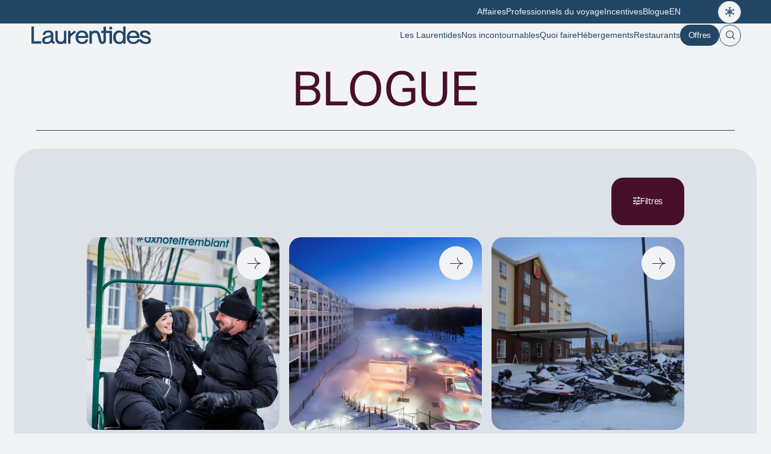

--- FILE ---
content_type: text/html; charset=UTF-8
request_url: https://www.laurentides.com/blogue/
body_size: 43757
content:
<!DOCTYPE html>

<html id="top" lang="fr-FR" prefix="og: https://ogp.me/ns#">

<head>
	<meta charset="UTF-8" />
<script type="text/javascript">
/* <![CDATA[ */
var gform;gform||(document.addEventListener("gform_main_scripts_loaded",function(){gform.scriptsLoaded=!0}),document.addEventListener("gform/theme/scripts_loaded",function(){gform.themeScriptsLoaded=!0}),window.addEventListener("DOMContentLoaded",function(){gform.domLoaded=!0}),gform={domLoaded:!1,scriptsLoaded:!1,themeScriptsLoaded:!1,isFormEditor:()=>"function"==typeof InitializeEditor,callIfLoaded:function(o){return!(!gform.domLoaded||!gform.scriptsLoaded||!gform.themeScriptsLoaded&&!gform.isFormEditor()||(gform.isFormEditor()&&console.warn("The use of gform.initializeOnLoaded() is deprecated in the form editor context and will be removed in Gravity Forms 3.1."),o(),0))},initializeOnLoaded:function(o){gform.callIfLoaded(o)||(document.addEventListener("gform_main_scripts_loaded",()=>{gform.scriptsLoaded=!0,gform.callIfLoaded(o)}),document.addEventListener("gform/theme/scripts_loaded",()=>{gform.themeScriptsLoaded=!0,gform.callIfLoaded(o)}),window.addEventListener("DOMContentLoaded",()=>{gform.domLoaded=!0,gform.callIfLoaded(o)}))},hooks:{action:{},filter:{}},addAction:function(o,r,e,t){gform.addHook("action",o,r,e,t)},addFilter:function(o,r,e,t){gform.addHook("filter",o,r,e,t)},doAction:function(o){gform.doHook("action",o,arguments)},applyFilters:function(o){return gform.doHook("filter",o,arguments)},removeAction:function(o,r){gform.removeHook("action",o,r)},removeFilter:function(o,r,e){gform.removeHook("filter",o,r,e)},addHook:function(o,r,e,t,n){null==gform.hooks[o][r]&&(gform.hooks[o][r]=[]);var d=gform.hooks[o][r];null==n&&(n=r+"_"+d.length),gform.hooks[o][r].push({tag:n,callable:e,priority:t=null==t?10:t})},doHook:function(r,o,e){var t;if(e=Array.prototype.slice.call(e,1),null!=gform.hooks[r][o]&&((o=gform.hooks[r][o]).sort(function(o,r){return o.priority-r.priority}),o.forEach(function(o){"function"!=typeof(t=o.callable)&&(t=window[t]),"action"==r?t.apply(null,e):e[0]=t.apply(null,e)})),"filter"==r)return e[0]},removeHook:function(o,r,t,n){var e;null!=gform.hooks[o][r]&&(e=(e=gform.hooks[o][r]).filter(function(o,r,e){return!!(null!=n&&n!=o.tag||null!=t&&t!=o.priority)}),gform.hooks[o][r]=e)}});
/* ]]> */
</script>

	
	<title></title>
	
		<link rel="profile" href="https://gmpg.org/xfn/11" />
		<meta name="viewport" content="width=device-width, initial-scale=1.0"/>
				<link rel="icon" type="image/png" href="https://www.laurentides.com/wp-content/themes/atomik/images/favicons/favicon-96x96.png" sizes="96x96" />
		<link rel="icon" type="image/svg+xml" href="https://www.laurentides.com/wp-content/themes/atomik/images/favicons/favicon.svg" />
		<link rel="shortcut icon" href="https://www.laurentides.com/wp-content/themes/atomik/images/favicons/favicon.ico" />
		<link rel="apple-touch-icon" sizes="180x180" href="https://www.laurentides.com/wp-content/themes/atomik/images/favicons/apple-touch-icon.png" />
		<meta name="apple-mobile-web-app-title" content="Laurentides" />
		<link rel="manifest" href="https://www.laurentides.com/wp-content/themes/atomik/images/favicons/site.webmanifest" />
		<!-- Google tag (gtag.js) consent mode dataLayer added by Site Kit -->
<script type="text/javascript" id="google_gtagjs-js-consent-mode-data-layer">
/* <![CDATA[ */
window.dataLayer = window.dataLayer || [];function gtag(){dataLayer.push(arguments);}
gtag('consent', 'default', {"ad_personalization":"denied","ad_storage":"denied","ad_user_data":"denied","analytics_storage":"denied","functionality_storage":"denied","security_storage":"denied","personalization_storage":"denied","region":["AT","BE","BG","CH","CY","CZ","DE","DK","EE","ES","FI","FR","GB","GR","HR","HU","IE","IS","IT","LI","LT","LU","LV","MT","NL","NO","PL","PT","RO","SE","SI","SK"],"wait_for_update":500});
window._googlesitekitConsentCategoryMap = {"statistics":["analytics_storage"],"marketing":["ad_storage","ad_user_data","ad_personalization"],"functional":["functionality_storage","security_storage"],"preferences":["personalization_storage"]};
window._googlesitekitConsents = {"ad_personalization":"denied","ad_storage":"denied","ad_user_data":"denied","analytics_storage":"denied","functionality_storage":"denied","security_storage":"denied","personalization_storage":"denied","region":["AT","BE","BG","CH","CY","CZ","DE","DK","EE","ES","FI","FR","GB","GR","HR","HU","IE","IS","IT","LI","LT","LU","LV","MT","NL","NO","PL","PT","RO","SE","SI","SK"],"wait_for_update":500};
/* ]]> */
</script>
<!-- End Google tag (gtag.js) consent mode dataLayer added by Site Kit -->

<!-- Optimisation des moteurs de recherche par Rank Math - https://rankmath.com/ -->
<meta name="robots" content="follow, index"/>
<meta property="og:locale" content="fr_FR" />
<meta property="og:type" content="website" />
<meta property="og:site_name" content="Laurentides" />
<meta name="twitter:card" content="summary_large_image" />
<script type="application/ld+json" class="rank-math-schema">{"@context":"https://schema.org","@graph":[{"@type":"Organization","@id":"https://www.laurentides.com/#organization","name":"Laurentides"},{"@type":"WebSite","@id":"https://www.laurentides.com/#website","url":"https://www.laurentides.com","name":"Laurentides","publisher":{"@id":"https://www.laurentides.com/#organization"},"inLanguage":"fr-FR"},{"@type":"CollectionPage","@id":"#webpage","url":"","isPartOf":{"@id":"https://www.laurentides.com/#website"},"inLanguage":"fr-FR"}]}</script>
<!-- /Extension Rank Math WordPress SEO -->

<link rel='dns-prefetch' href='//cdnjs.cloudflare.com' />
<link rel='dns-prefetch' href='//unpkg.com' />
<link rel='dns-prefetch' href='//www.googletagmanager.com' />
<link rel='dns-prefetch' href='//cdn.jsdelivr.net' />
<link rel='preconnect' href='https://cdn.laurentides.com' />
<link rel="stylesheet" type="text/css" href="https://use.typekit.net/mhy4rqn.css"><style id='wp-img-auto-sizes-contain-inline-css' type='text/css'>
img:is([sizes=auto i],[sizes^="auto," i]){contain-intrinsic-size:3000px 1500px}
/*# sourceURL=wp-img-auto-sizes-contain-inline-css */
</style>
<link rel='stylesheet' id='tribe-events-pro-mini-calendar-block-styles-css' href='https://www.laurentides.com/wp-content/plugins/events-calendar-pro/build/css/tribe-events-pro-mini-calendar-block.css?ver=7.7.6' type='text/css' media='all' />
<link rel='stylesheet' id='tec-variables-skeleton-css' href='https://www.laurentides.com/wp-content/plugins/the-events-calendar/common/build/css/variables-skeleton.css?ver=6.9.10' type='text/css' media='all' />
<link rel='stylesheet' id='tec-variables-full-css' href='https://www.laurentides.com/wp-content/plugins/the-events-calendar/common/build/css/variables-full.css?ver=6.9.10' type='text/css' media='all' />
<link rel='stylesheet' id='tribe-events-v2-virtual-single-block-css' href='https://www.laurentides.com/wp-content/plugins/events-calendar-pro/build/css/events-virtual-single-block.css?ver=7.7.6' type='text/css' media='all' />
<link rel='stylesheet' id='wp-block-library-css' href='https://www.laurentides.com/wp/wp-includes/css/dist/block-library/style.min.css?ver=6.9' type='text/css' media='all' />
<style id='classic-theme-styles-inline-css' type='text/css'>
/*! This file is auto-generated */
.wp-block-button__link{color:#fff;background-color:#32373c;border-radius:9999px;box-shadow:none;text-decoration:none;padding:calc(.667em + 2px) calc(1.333em + 2px);font-size:1.125em}.wp-block-file__button{background:#32373c;color:#fff;text-decoration:none}
/*# sourceURL=/wp-includes/css/classic-themes.min.css */
</style>
<link rel='stylesheet' id='jet-engine-frontend-css' href='https://www.laurentides.com/wp-content/plugins/jet-engine/assets/css/frontend.css?ver=3.7.6' type='text/css' media='all' />
<style id='filebird-block-filebird-gallery-style-inline-css' type='text/css'>
ul.filebird-block-filebird-gallery{margin:auto!important;padding:0!important;width:100%}ul.filebird-block-filebird-gallery.layout-grid{display:grid;grid-gap:20px;align-items:stretch;grid-template-columns:repeat(var(--columns),1fr);justify-items:stretch}ul.filebird-block-filebird-gallery.layout-grid li img{border:1px solid #ccc;box-shadow:2px 2px 6px 0 rgba(0,0,0,.3);height:100%;max-width:100%;-o-object-fit:cover;object-fit:cover;width:100%}ul.filebird-block-filebird-gallery.layout-masonry{-moz-column-count:var(--columns);-moz-column-gap:var(--space);column-gap:var(--space);-moz-column-width:var(--min-width);columns:var(--min-width) var(--columns);display:block;overflow:auto}ul.filebird-block-filebird-gallery.layout-masonry li{margin-bottom:var(--space)}ul.filebird-block-filebird-gallery li{list-style:none}ul.filebird-block-filebird-gallery li figure{height:100%;margin:0;padding:0;position:relative;width:100%}ul.filebird-block-filebird-gallery li figure figcaption{background:linear-gradient(0deg,rgba(0,0,0,.7),rgba(0,0,0,.3) 70%,transparent);bottom:0;box-sizing:border-box;color:#fff;font-size:.8em;margin:0;max-height:100%;overflow:auto;padding:3em .77em .7em;position:absolute;text-align:center;width:100%;z-index:2}ul.filebird-block-filebird-gallery li figure figcaption a{color:inherit}

/*# sourceURL=https://www.laurentides.com/wp-content/plugins/filebird-pro/blocks/filebird-gallery/build/style-index.css */
</style>
<style id='global-styles-inline-css' type='text/css'>
:root{--wp--preset--aspect-ratio--square: 1;--wp--preset--aspect-ratio--4-3: 4/3;--wp--preset--aspect-ratio--3-4: 3/4;--wp--preset--aspect-ratio--3-2: 3/2;--wp--preset--aspect-ratio--2-3: 2/3;--wp--preset--aspect-ratio--16-9: 16/9;--wp--preset--aspect-ratio--9-16: 9/16;--wp--preset--color--black: #000000;--wp--preset--color--cyan-bluish-gray: #abb8c3;--wp--preset--color--white: #ffffff;--wp--preset--color--pale-pink: #f78da7;--wp--preset--color--vivid-red: #cf2e2e;--wp--preset--color--luminous-vivid-orange: #ff6900;--wp--preset--color--luminous-vivid-amber: #fcb900;--wp--preset--color--light-green-cyan: #7bdcb5;--wp--preset--color--vivid-green-cyan: #00d084;--wp--preset--color--pale-cyan-blue: #8ed1fc;--wp--preset--color--vivid-cyan-blue: #0693e3;--wp--preset--color--vivid-purple: #9b51e0;--wp--preset--gradient--vivid-cyan-blue-to-vivid-purple: linear-gradient(135deg,rgb(6,147,227) 0%,rgb(155,81,224) 100%);--wp--preset--gradient--light-green-cyan-to-vivid-green-cyan: linear-gradient(135deg,rgb(122,220,180) 0%,rgb(0,208,130) 100%);--wp--preset--gradient--luminous-vivid-amber-to-luminous-vivid-orange: linear-gradient(135deg,rgb(252,185,0) 0%,rgb(255,105,0) 100%);--wp--preset--gradient--luminous-vivid-orange-to-vivid-red: linear-gradient(135deg,rgb(255,105,0) 0%,rgb(207,46,46) 100%);--wp--preset--gradient--very-light-gray-to-cyan-bluish-gray: linear-gradient(135deg,rgb(238,238,238) 0%,rgb(169,184,195) 100%);--wp--preset--gradient--cool-to-warm-spectrum: linear-gradient(135deg,rgb(74,234,220) 0%,rgb(151,120,209) 20%,rgb(207,42,186) 40%,rgb(238,44,130) 60%,rgb(251,105,98) 80%,rgb(254,248,76) 100%);--wp--preset--gradient--blush-light-purple: linear-gradient(135deg,rgb(255,206,236) 0%,rgb(152,150,240) 100%);--wp--preset--gradient--blush-bordeaux: linear-gradient(135deg,rgb(254,205,165) 0%,rgb(254,45,45) 50%,rgb(107,0,62) 100%);--wp--preset--gradient--luminous-dusk: linear-gradient(135deg,rgb(255,203,112) 0%,rgb(199,81,192) 50%,rgb(65,88,208) 100%);--wp--preset--gradient--pale-ocean: linear-gradient(135deg,rgb(255,245,203) 0%,rgb(182,227,212) 50%,rgb(51,167,181) 100%);--wp--preset--gradient--electric-grass: linear-gradient(135deg,rgb(202,248,128) 0%,rgb(113,206,126) 100%);--wp--preset--gradient--midnight: linear-gradient(135deg,rgb(2,3,129) 0%,rgb(40,116,252) 100%);--wp--preset--font-size--small: 13px;--wp--preset--font-size--medium: 20px;--wp--preset--font-size--large: 36px;--wp--preset--font-size--x-large: 42px;--wp--preset--spacing--20: 0.44rem;--wp--preset--spacing--30: 0.67rem;--wp--preset--spacing--40: 1rem;--wp--preset--spacing--50: 1.5rem;--wp--preset--spacing--60: 2.25rem;--wp--preset--spacing--70: 3.38rem;--wp--preset--spacing--80: 5.06rem;--wp--preset--shadow--natural: 6px 6px 9px rgba(0, 0, 0, 0.2);--wp--preset--shadow--deep: 12px 12px 50px rgba(0, 0, 0, 0.4);--wp--preset--shadow--sharp: 6px 6px 0px rgba(0, 0, 0, 0.2);--wp--preset--shadow--outlined: 6px 6px 0px -3px rgb(255, 255, 255), 6px 6px rgb(0, 0, 0);--wp--preset--shadow--crisp: 6px 6px 0px rgb(0, 0, 0);}:where(.is-layout-flex){gap: 0.5em;}:where(.is-layout-grid){gap: 0.5em;}body .is-layout-flex{display: flex;}.is-layout-flex{flex-wrap: wrap;align-items: center;}.is-layout-flex > :is(*, div){margin: 0;}body .is-layout-grid{display: grid;}.is-layout-grid > :is(*, div){margin: 0;}:where(.wp-block-columns.is-layout-flex){gap: 2em;}:where(.wp-block-columns.is-layout-grid){gap: 2em;}:where(.wp-block-post-template.is-layout-flex){gap: 1.25em;}:where(.wp-block-post-template.is-layout-grid){gap: 1.25em;}.has-black-color{color: var(--wp--preset--color--black) !important;}.has-cyan-bluish-gray-color{color: var(--wp--preset--color--cyan-bluish-gray) !important;}.has-white-color{color: var(--wp--preset--color--white) !important;}.has-pale-pink-color{color: var(--wp--preset--color--pale-pink) !important;}.has-vivid-red-color{color: var(--wp--preset--color--vivid-red) !important;}.has-luminous-vivid-orange-color{color: var(--wp--preset--color--luminous-vivid-orange) !important;}.has-luminous-vivid-amber-color{color: var(--wp--preset--color--luminous-vivid-amber) !important;}.has-light-green-cyan-color{color: var(--wp--preset--color--light-green-cyan) !important;}.has-vivid-green-cyan-color{color: var(--wp--preset--color--vivid-green-cyan) !important;}.has-pale-cyan-blue-color{color: var(--wp--preset--color--pale-cyan-blue) !important;}.has-vivid-cyan-blue-color{color: var(--wp--preset--color--vivid-cyan-blue) !important;}.has-vivid-purple-color{color: var(--wp--preset--color--vivid-purple) !important;}.has-black-background-color{background-color: var(--wp--preset--color--black) !important;}.has-cyan-bluish-gray-background-color{background-color: var(--wp--preset--color--cyan-bluish-gray) !important;}.has-white-background-color{background-color: var(--wp--preset--color--white) !important;}.has-pale-pink-background-color{background-color: var(--wp--preset--color--pale-pink) !important;}.has-vivid-red-background-color{background-color: var(--wp--preset--color--vivid-red) !important;}.has-luminous-vivid-orange-background-color{background-color: var(--wp--preset--color--luminous-vivid-orange) !important;}.has-luminous-vivid-amber-background-color{background-color: var(--wp--preset--color--luminous-vivid-amber) !important;}.has-light-green-cyan-background-color{background-color: var(--wp--preset--color--light-green-cyan) !important;}.has-vivid-green-cyan-background-color{background-color: var(--wp--preset--color--vivid-green-cyan) !important;}.has-pale-cyan-blue-background-color{background-color: var(--wp--preset--color--pale-cyan-blue) !important;}.has-vivid-cyan-blue-background-color{background-color: var(--wp--preset--color--vivid-cyan-blue) !important;}.has-vivid-purple-background-color{background-color: var(--wp--preset--color--vivid-purple) !important;}.has-black-border-color{border-color: var(--wp--preset--color--black) !important;}.has-cyan-bluish-gray-border-color{border-color: var(--wp--preset--color--cyan-bluish-gray) !important;}.has-white-border-color{border-color: var(--wp--preset--color--white) !important;}.has-pale-pink-border-color{border-color: var(--wp--preset--color--pale-pink) !important;}.has-vivid-red-border-color{border-color: var(--wp--preset--color--vivid-red) !important;}.has-luminous-vivid-orange-border-color{border-color: var(--wp--preset--color--luminous-vivid-orange) !important;}.has-luminous-vivid-amber-border-color{border-color: var(--wp--preset--color--luminous-vivid-amber) !important;}.has-light-green-cyan-border-color{border-color: var(--wp--preset--color--light-green-cyan) !important;}.has-vivid-green-cyan-border-color{border-color: var(--wp--preset--color--vivid-green-cyan) !important;}.has-pale-cyan-blue-border-color{border-color: var(--wp--preset--color--pale-cyan-blue) !important;}.has-vivid-cyan-blue-border-color{border-color: var(--wp--preset--color--vivid-cyan-blue) !important;}.has-vivid-purple-border-color{border-color: var(--wp--preset--color--vivid-purple) !important;}.has-vivid-cyan-blue-to-vivid-purple-gradient-background{background: var(--wp--preset--gradient--vivid-cyan-blue-to-vivid-purple) !important;}.has-light-green-cyan-to-vivid-green-cyan-gradient-background{background: var(--wp--preset--gradient--light-green-cyan-to-vivid-green-cyan) !important;}.has-luminous-vivid-amber-to-luminous-vivid-orange-gradient-background{background: var(--wp--preset--gradient--luminous-vivid-amber-to-luminous-vivid-orange) !important;}.has-luminous-vivid-orange-to-vivid-red-gradient-background{background: var(--wp--preset--gradient--luminous-vivid-orange-to-vivid-red) !important;}.has-very-light-gray-to-cyan-bluish-gray-gradient-background{background: var(--wp--preset--gradient--very-light-gray-to-cyan-bluish-gray) !important;}.has-cool-to-warm-spectrum-gradient-background{background: var(--wp--preset--gradient--cool-to-warm-spectrum) !important;}.has-blush-light-purple-gradient-background{background: var(--wp--preset--gradient--blush-light-purple) !important;}.has-blush-bordeaux-gradient-background{background: var(--wp--preset--gradient--blush-bordeaux) !important;}.has-luminous-dusk-gradient-background{background: var(--wp--preset--gradient--luminous-dusk) !important;}.has-pale-ocean-gradient-background{background: var(--wp--preset--gradient--pale-ocean) !important;}.has-electric-grass-gradient-background{background: var(--wp--preset--gradient--electric-grass) !important;}.has-midnight-gradient-background{background: var(--wp--preset--gradient--midnight) !important;}.has-small-font-size{font-size: var(--wp--preset--font-size--small) !important;}.has-medium-font-size{font-size: var(--wp--preset--font-size--medium) !important;}.has-large-font-size{font-size: var(--wp--preset--font-size--large) !important;}.has-x-large-font-size{font-size: var(--wp--preset--font-size--x-large) !important;}
:where(.wp-block-post-template.is-layout-flex){gap: 1.25em;}:where(.wp-block-post-template.is-layout-grid){gap: 1.25em;}
:where(.wp-block-term-template.is-layout-flex){gap: 1.25em;}:where(.wp-block-term-template.is-layout-grid){gap: 1.25em;}
:where(.wp-block-columns.is-layout-flex){gap: 2em;}:where(.wp-block-columns.is-layout-grid){gap: 2em;}
:root :where(.wp-block-pullquote){font-size: 1.5em;line-height: 1.6;}
/*# sourceURL=global-styles-inline-css */
</style>
<link rel='stylesheet' id='tribe-events-v2-single-skeleton-css' href='https://www.laurentides.com/wp-content/plugins/the-events-calendar/build/css/tribe-events-single-skeleton.css?ver=6.15.11' type='text/css' media='all' />
<link rel='stylesheet' id='tribe-events-v2-single-skeleton-full-css' href='https://www.laurentides.com/wp-content/plugins/the-events-calendar/build/css/tribe-events-single-full.css?ver=6.15.11' type='text/css' media='all' />
<link rel='stylesheet' id='tec-events-elementor-widgets-base-styles-css' href='https://www.laurentides.com/wp-content/plugins/the-events-calendar/build/css/integrations/plugins/elementor/widgets/widget-base.css?ver=6.15.11' type='text/css' media='all' />
<link rel='stylesheet' id='fancybox-css' href='https://cdnjs.cloudflare.com/ajax/libs/fancybox/3.5.7/jquery.fancybox.min.css?ver=6.9' type='text/css' media='all' />
<link rel='stylesheet' id='aos-css' href='https://unpkg.com/aos@2.3.1/dist/aos.css?ver=6.9' type='text/css' media='all' />
<link rel='stylesheet' id='algolia-instantsearch-style-css' href='https://cdn.jsdelivr.net/npm/instantsearch.js@4/dist/instantsearch.min.css?ver=6.9' type='text/css' media='all' />
<link rel='stylesheet' id='tailwind-css-css' href='https://www.laurentides.com/wp-content/themes/atomik/css/style-tailwind.css?ver=1765205345' type='text/css' media='all' />
<link rel='stylesheet' id='main-css-css' href='https://www.laurentides.com/wp-content/themes/atomik/css/style.css?ver=1765205345' type='text/css' media='all' />
<link rel='stylesheet' id='weglot-css-css' href='https://www.laurentides.com/wp-content/plugins/weglot/dist/css/front-css.css?ver=5.1' type='text/css' media='all' />
<link rel='stylesheet' id='new-flag-css-css' href='https://www.laurentides.com/wp-content/plugins/weglot/dist/css/new-flags.css?ver=5.1' type='text/css' media='all' />
<link rel='stylesheet' id='elementor-frontend-css' href='https://cdn.laurentides.com/wp-content/uploads/elementor/css/custom-frontend.min.css?ver=1765465218' type='text/css' media='all' />
<link rel='stylesheet' id='widget-heading-css' href='https://www.laurentides.com/wp-content/plugins/elementor/assets/css/widget-heading.min.css?ver=3.33.3' type='text/css' media='all' />
<link rel='stylesheet' id='widget-spacer-css' href='https://www.laurentides.com/wp-content/plugins/elementor/assets/css/widget-spacer.min.css?ver=3.33.3' type='text/css' media='all' />
<link rel='stylesheet' id='facetwp-admin-css' href='https://www.laurentides.com/wp-content/plugins/facetwp-elementor/assets/css/admin.css?ver=6.9' type='text/css' media='all' />
<link rel='stylesheet' id='widget-loop-common-css' href='https://www.laurentides.com/wp-content/plugins/elementor-pro/assets/css/widget-loop-common.min.css?ver=3.32.2' type='text/css' media='all' />
<link rel='stylesheet' id='widget-loop-grid-css' href='https://cdn.laurentides.com/wp-content/uploads/elementor/css/custom-pro-widget-loop-grid.min.css?ver=1765465219' type='text/css' media='all' />
<link rel='stylesheet' id='toggle-css' href='https://www.laurentides.com/wp-content/plugins/par-elementor-toggle/assets/css/toggle.css?ver=6.9' type='text/css' media='all' />
<link rel='stylesheet' id='elementor-post-7-css' href='https://cdn.laurentides.com/wp-content/uploads/elementor/css/post-7.css?ver=1765465219' type='text/css' media='all' />
<link rel='stylesheet' id='custif-styles-css' href='https://www.laurentides.com/wp-content/plugins/custom-iframe/assets/css/style.css?ver=1.0.14' type='text/css' media='all' />
<link rel='stylesheet' id='par-design-style-css' href='https://www.laurentides.com/wp-content/plugins/par-elementor-widgets/assets/css/base/par-elementor.css?ver=6.9' type='text/css' media='all' />
<link rel='stylesheet' id='seasons-images-style-css' href='https://www.laurentides.com/wp-content/plugins/par-elementor-widgets/assets/css/widgets/seasons-images.css?ver=1738600217' type='text/css' media='all' />
<link rel='stylesheet' id='dynamic-width-css' href='https://www.laurentides.com/wp-content/plugins/par-elementor-widgets/assets/css/base/dynamic-width.css?ver=6.9' type='text/css' media='all' />
<link rel='stylesheet' id='disable-columns-css' href='https://www.laurentides.com/wp-content/plugins/par-elementor-widgets/assets/css/base/disable-columns.css?ver=6.9' type='text/css' media='all' />
<link rel='stylesheet' id='filebird-elementor-frontend-css' href='https://www.laurentides.com/wp-content/plugins/filebird-pro/includes/PageBuilders/Elementor/assets/css/frontend.css?ver=6.4.9' type='text/css' media='all' />
<link rel='stylesheet' id='elementor-post-4182-css' href='https://cdn.laurentides.com/wp-content/uploads/elementor/css/post-4182.css?ver=1765467878' type='text/css' media='all' />
<link rel='stylesheet' id='algolia-autocomplete-css' href='https://www.laurentides.com/wp-content/plugins/wp-search-with-algolia/css/algolia-autocomplete.css?ver=2.10.4' type='text/css' media='all' />



<!-- Extrait de code de la balise Google (gtag.js) ajouté par Site Kit -->
<!-- Extrait Google Analytics ajouté par Site Kit -->
<script type="text/javascript" src="https://www.googletagmanager.com/gtag/js?id=G-92K57TMSSM" id="google_gtagjs-js" async></script>
<script type="text/javascript" id="google_gtagjs-js-after">
/* <![CDATA[ */
window.dataLayer = window.dataLayer || [];function gtag(){dataLayer.push(arguments);}
gtag("set","linker",{"domains":["www.laurentides.com"]});
gtag("js", new Date());
gtag("set", "developer_id.dZTNiMT", true);
gtag("config", "G-92K57TMSSM");
 window._googlesitekit = window._googlesitekit || {}; window._googlesitekit.throttledEvents = []; window._googlesitekit.gtagEvent = (name, data) => { var key = JSON.stringify( { name, data } ); if ( !! window._googlesitekit.throttledEvents[ key ] ) { return; } window._googlesitekit.throttledEvents[ key ] = true; setTimeout( () => { delete window._googlesitekit.throttledEvents[ key ]; }, 5 ); gtag( "event", name, { ...data, event_source: "site-kit" } ); }; 
//# sourceURL=google_gtagjs-js-after
/* ]]> */
</script>
<link rel="https://api.w.org/" href="https://www.laurentides.com/wp-json/" /><link rel="EditURI" type="application/rsd+xml" title="RSD" href="https://www.laurentides.com/wp/xmlrpc.php?rsd" />
<meta name="generator" content="WordPress 6.9" />
<meta name="generator" content="Site Kit by Google 1.167.0" />
        <script>
            document.addEventListener("DOMContentLoaded", function () {
                document.querySelectorAll("[data-weglot-language]").forEach(function (el) {
                    if (el.dataset.weglotLanguage !== "fr") {
                        el.remove();
                    }
                });
            });
        </script>

        <meta name="tec-api-version" content="v1"><meta name="tec-api-origin" content="https://www.laurentides.com"><link rel="alternate" href="https://www.laurentides.com/wp-json/tribe/events/v1/" />		<style type="text/css">
			#wpadminbar {
				background: ;
			}
			#wp-admin-bar-par_dev .ab-item {
				font-size: 1.5em;
				font-weight: bold;
			}
		</style>
		
<link rel="alternate" href="https://www.laurentides.com/blogue/" hreflang="fr"/>
<link rel="alternate" href="https://www.laurentides.com/en/blog/" hreflang="en"/>
<script type="application/json" id="weglot-data">{"website":"https:\/\/www.laurentides.com","uid":"23521a40b3","project_slug":"tourismelaurentides","language_from":"fr","language_from_custom_flag":null,"language_from_custom_name":null,"excluded_paths":[],"excluded_blocks":[],"custom_settings":{"button_style":{"flag_type":"rectangle_mat","with_name":true,"custom_css":"","is_dropdown":false,"with_flags":false,"full_name":false},"wp_user_version":"5.1","translate_email":false,"translate_search":false,"translate_amp":false,"switchers":[{"templates":{"name":"default","hash":"095ffb8d22f66be52959023fa4eeb71a05f20f73"},"location":[],"style":{"with_flags":false,"flag_type":"rectangle_mat","with_name":true,"full_name":false,"is_dropdown":false}}],"definitions":[]},"pending_translation_enabled":false,"curl_ssl_check_enabled":true,"custom_css":null,"languages":[{"language_to":"en","custom_code":null,"custom_name":null,"custom_local_name":null,"provider":null,"enabled":true,"automatic_translation_enabled":true,"deleted_at":null,"connect_host_destination":null,"custom_flag":null}],"organization_slug":"w-372e1d195c","api_domain":"cdn-api-weglot.com","product":"1.0","current_language":"fr","switcher_links":{"fr":"https:\/\/www.laurentides.com\/blogue\/","en":"https:\/\/www.laurentides.com\/en\/blog\/"},"original_path":"\/blogue\/"}</script><meta name="generator" content="Elementor 3.33.3; features: e_font_icon_svg, additional_custom_breakpoints; settings: css_print_method-external, google_font-enabled, font_display-swap">
<link rel="preconnect" href="//code.tidio.co">			<style>
				.e-con.e-parent:nth-of-type(n+4):not(.e-lazyloaded):not(.e-no-lazyload),
				.e-con.e-parent:nth-of-type(n+4):not(.e-lazyloaded):not(.e-no-lazyload) * {
					background-image: none !important;
				}
				@media screen and (max-height: 1024px) {
					.e-con.e-parent:nth-of-type(n+3):not(.e-lazyloaded):not(.e-no-lazyload),
					.e-con.e-parent:nth-of-type(n+3):not(.e-lazyloaded):not(.e-no-lazyload) * {
						background-image: none !important;
					}
				}
				@media screen and (max-height: 640px) {
					.e-con.e-parent:nth-of-type(n+2):not(.e-lazyloaded):not(.e-no-lazyload),
					.e-con.e-parent:nth-of-type(n+2):not(.e-lazyloaded):not(.e-no-lazyload) * {
						background-image: none !important;
					}
				}
			</style>
					<style>
			.algolia-search-highlight {
				background-color: #fffbcc;
				border-radius: 2px;
				font-style: normal;
			}
		</style>
		
<!-- Extrait Google Tag Manager ajouté par Site Kit -->
<script type="text/javascript">
/* <![CDATA[ */

			( function( w, d, s, l, i ) {
				w[l] = w[l] || [];
				w[l].push( {'gtm.start': new Date().getTime(), event: 'gtm.js'} );
				var f = d.getElementsByTagName( s )[0],
					j = d.createElement( s ), dl = l != 'dataLayer' ? '&l=' + l : '';
				j.async = true;
				j.src = 'https://www.googletagmanager.com/gtm.js?id=' + i + dl;
				f.parentNode.insertBefore( j, f );
			} )( window, document, 'script', 'dataLayer', 'GTM-NFBW7C4' );
			
/* ]]> */
</script>

<!-- End Google Tag Manager snippet added by Site Kit -->
			<script>
				(function($) {
					$(function() {
						if ('object' != typeof FWP) return;

						FWP.hooks.addFilter('facetwp/flyout/facet_html', function(facet_html) {
							return facet_html.replace('<h3>{label}</h3>', '<p class="filter-label text-button mb-16"><span>{label}</span><i class="icon icon-chevron-down"></i></p>');
						});

						FWP.hooks.addFilter('facetwp/flyout/flyout_html', function(flyout_html) {
							return flyout_html.replace(
								' <div class="facetwp-flyout-close">x</div>',
								' <div class="flyout-header"><div class="flyout-header-inner"><p class="filter-title aktiv">Filtres</p><div class="facetwp-flyout-close"><span class="sr-only">Fermer les filtres</span><i class="icon icon-clear"></i></div></div></div>'
							);
						});
					});
				})(jQuery);
			</script>
		<script type="text/javascript" src="https://www.laurentides.com/wp-content/cache/breeze-minification/js/breeze_c5452a28bb5cd29ec933f6fa620e42a5f556844430f347b9e4549d90e7cfe5aaecaecd207eff9c90829bf13469d50aaf25f56fd4d51afae483acaf3c905fe51ffr.js"></script><script type="text/javascript" src="https://www.laurentides.com/wp-content/cache/breeze-minification/js/breeze_6fbe060cab304883ecf4339e93911a899cd88486a8bbfcc10d40ad73b0aded4693fd1931feae9ae6f184519e881758abe57e4ec39f12fab390952d23f73426b9fr.js"></script></head>

<body class="blog wp-theme-atomik tribe-no-js is_chrome season-winter elementor-page-4182 elementor-default elementor-template-full-width elementor-kit-7">

	
	<div class="cursor-drag" draggable="true"></div>

	<div class="page-wrapper | full-width">
<header class="header | fixed absolute">

	<div class="header-top">

		<div class="container flex items-center justify-end relative">

			<nav class="secondary-nav-wrap"><ul id="menu-menu-secondaire" class="menu"><li id="menu-item-387" class="menu-item menu-item-type-post_type menu-item-object-page menu-item-387"><a href="https://www.laurentides.com/affaires/">Affaires</a></li>
<li id="menu-item-388" class="menu-item menu-item-type-post_type menu-item-object-page menu-item-388"><a href="https://www.laurentides.com/professionnels-du-voyage/">Professionnels du voyage</a></li>
<li id="menu-item-4411" class="menu-item menu-item-type-post_type menu-item-object-page menu-item-4411"><a href="https://www.laurentides.com/incentives/">Incentives</a></li>
<li id="menu-item-52157" class="menu-item menu-item-type-custom menu-item-object-custom current-menu-item menu-item-52157"><a href="https://www.laurentides.com/blogue/" aria-current="page">Blogue</a></li>
<li id="menu-item-weglot-21434-en" class="weglot-lang menu-item-weglot weglot-language weglot-en menu-item menu-item-type-custom menu-item-object-custom menu-item-weglot-21434-en"><a href="https://www.laurentides.com/en/blog/" title="English" data-wg-notranslate="true">EN</a></li>
</ul></nav>			
			
<div class="season-toggle winter">

    
        <button class="season" data-season="summer" title="Changer de saison pour l'été">
            <i data-wg-notranslate class='icon icon-sun'></i>
        </button>
    
    
        <button class="season" data-season="autumn" title="Changer de saison pour l'automne">
            <i data-wg-notranslate class='icon icon-leave'></i>
        </button>
    
    
        <button class="season active" data-season="winter" title="Changer de saison pour l'hiver">
            <i data-wg-notranslate class='icon icon-snow'></i>
        </button>
    
    
</div>			
		</div>

	</div>

	<div class="header-main">

		<div class="container | flex items-center justify-between gap-55 relative">
	
			<a class="header-logo" href="https://www.laurentides.com" aria-label="Retour à l'accueil">

						
				<?xml version="1.0" encoding="UTF-8"?>
<svg id="Layer_1" xmlns="http://www.w3.org/2000/svg" version="1.1" viewBox="0 0 1920 320">
  <!-- Generator: Adobe Illustrator 29.8.1, SVG Export Plug-In . SVG Version: 2.1.1 Build 2)  -->
  <defs>
    <style>
      .st0 {
        fill: #621c3d;
      }
    </style>
  </defs>
  <path class="st0" d="M1460.5,18.7v96.2h-.8c-11.3-16.2-31.1-31.5-63.3-31.5-52.4,0-92.4,41.5-92.4,109.3s39.9,108.5,92.4,108.5,52-15.3,63.3-29.9h.8v24.2h39.5V18.7h-39.5ZM1402.8,268.6c-38.7,0-57.7-35.5-57.7-75.8s18.9-75.8,57.7-75.8,57.3,29,57.3,75.8-21.8,75.8-57.3,75.8Z"/>
  <path class="st0" d="M700.3,83.8l-59.5,47.2c-2.5,2-6.2.2-6.2-3v-38h-39.5v205.7h39.5v-93.3c0-13.9,6.3-27,17.2-35.6l69.8-55.3-21.3-27.6h0Z"/>
  <path class="st0" d="M1266.1,21.7c-13.2,0-23.9,10.7-23.9,23.9s10.7,23.9,23.9,23.9,23.9-10.7,23.9-23.9-10.7-23.9-23.9-23.9Z"/>
  <path class="st0" d="M815.3,83.5c-62.9,0-101.7,44.4-101.7,108.9s36.3,108.9,101.7,108.9,84.3-29.5,95.2-69l1.1-5.4h-39.9l-1.6,5.4c-3.6,13.7-17.7,37.1-54,37.1s-60.9-31.9-61.7-66.1h158.1c.4-3.2.4-9.3.4-14.9,0-63.8-35.1-104.9-97.6-104.9h0ZM754.4,172.2c2.4-33.9,26.6-56.4,59.7-56.4s57.7,24.2,57.7,56.4h-117.4Z"/>
  <path class="st0" d="M364.5,251.4v-49.9c0-.1,0-.3,0-.5v-46.6c0-53.2-33.9-71-76.2-71-62.9,0-88.8,31.1-90.8,70.6h40.4c2-27.4,12.9-38.7,48.8-38.7s39.1,12.5,39.1,27.4-19.8,24.2-52,30.3c-51.2,9.7-85.9,23.4-85.9,69.4s26.2,58.9,67.3,58.9,60.9-12.1,76.5-30.1c4.7,10.5,13.1,18.3,23.5,22.6,9.2,3.8,19.6,4.2,29.3,1.9h0v-32.9h-8.8c-6.2,0-11.3-5-11.3-11.3h0ZM325.8,215.4c0,35.9-26.2,54.1-61.7,54.1s-35.1-10.5-35.1-29.9,15.3-31.4,51.6-38.7c19.2-4.1,35.8-8.1,43.4-13.5.8-.5,1.8,0,1.8,1v27h0Z"/>
  <path class="st0" d="M530.9,217c0,26.8-21.8,48.7-48.7,48.7s-48.7-21.8-48.7-48.7v-126.8h-37v126.8c0,47.2,25.7,84.3,81.4,84.3s38.5-10.3,53.9-26v20.4h36.1V90.2h-37v126.8h0Z"/>
  <path class="st0" d="M1190.6,21.5h-38.7v68.5h-36.7v33.1h36.7v124.3c0,8.6-7,15.6-15.6,15.6s-13.5-4.9-15.2-11.9l-26.1-106.8c-8.6-35.7-34-60.6-73.6-60.6s-38.8,11.6-54,28.4v-21.9h-36.1v138.4h0v67.4h38.7v-128.2c0-22.3,20.8-45.2,48-45.2s34.9,12.7,39.3,31l26.1,106.8c5.9,24.5,27.6,41.3,52.8,41.3s54.3-24.1,54.3-54v-124.3h55.8v172.6h39.6V89.9h-95.3V21.5h0Z"/>
  <path class="st0" d="M1818.1,172c-29.1-6.5-52-9.5-52-30.9s11.3-24.8,37.9-24.8,42.7,17.2,45.6,32.9h39.9c-2.8-35.5-29.8-65.7-86.3-65.7s-78.2,23.8-78.2,59.3,41.1,54.2,77,62.7c26.6,5.6,54.1,8.4,54.1,34.3s-9.3,29.7-44,29.7-69.7-43-70.2-44c0,0,0,0,0,0h-51.3c-.2.6-19.9,43.6-69.2,43.6s-61.5-31.7-62.3-65.5h157.9c0,.1.2,0,.2,0v-.2c.4-3.3.4-9.2.4-14.8,0-63.7-35.1-104.8-97.6-104.8s-101.6,44.4-101.6,108.9,38,107.6,101.9,108.6h0c1.4,0,2.1,0,3.1,0,62.7,0,91.7-46.6,93.1-48.8,0,0,29,48.8,96.1,48.8s84.7-23.6,84.7-63.6-41.1-56.8-79-65.7h0ZM1618.6,115.9c35.1,0,57.7,24.2,57.7,56.5h-117.4c2.4-33.9,26.6-56.5,59.7-56.5Z"/>
  <polygon class="st0" points="59.9 18.7 20.1 18.7 20.1 295.6 20.1 295.6 20.1 295.6 174.3 295.6 174.3 257.3 59.9 257.3 59.9 18.7"/>
</svg>				
				
			</a>
	
			<div class="menu-wrapper">
	
				<nav class="main-nav-wrap"><ul id="menu-menu-principal" class="menu"><li id="menu-item-343" class="menu-item menu-item-type-custom menu-item-object-custom menu-item-has-children menu-item-343"><a href="#">Les Laurentides</a><p class="sub-header hidden">Les Laurentides</p>
<ul class="sub-menu">
	<li id="menu-item-347" class="menu-item menu-item-type-post_type menu-item-object-page menu-item-347"><a href="https://www.laurentides.com/explorer-la-region/">Explorer la région</a></li>
	<li id="menu-item-405" class="menu-item menu-item-type-custom menu-item-object-custom menu-item-has-children menu-item-405"><a href="#">Nos secteurs</a><p class="sub-header hidden">Nos secteurs</p>
	<ul class="sub-menu">
		<li id="menu-item-1252" class="menu-item menu-item-type-taxonomy menu-item-object-member_sector menu-item-1252"><a href="https://www.laurentides.com/secteurs/deux-montagnes/">Deux-Montagnes</a></li>
		<li id="menu-item-1254" class="menu-item menu-item-type-taxonomy menu-item-object-member_sector menu-item-1254"><a href="https://www.laurentides.com/secteurs/mirabel/">Mirabel</a></li>
		<li id="menu-item-1251" class="menu-item menu-item-type-taxonomy menu-item-object-member_sector menu-item-1251"><a href="https://www.laurentides.com/secteurs/argenteuil/">Argenteuil</a></li>
		<li id="menu-item-1257" class="menu-item menu-item-type-taxonomy menu-item-object-member_sector menu-item-1257"><a href="https://www.laurentides.com/secteurs/therese-de-blainville/">Thérèse-De Blainville</a></li>
		<li id="menu-item-1256" class="menu-item menu-item-type-taxonomy menu-item-object-member_sector menu-item-1256"><a href="https://www.laurentides.com/secteurs/riviere-du-nord/">Rivière-du-Nord</a></li>
		<li id="menu-item-1255" class="menu-item menu-item-type-taxonomy menu-item-object-member_sector menu-item-1255"><a href="https://www.laurentides.com/secteurs/pays-den-haut/">Pays-d&rsquo;en-Haut</a></li>
		<li id="menu-item-1253" class="menu-item menu-item-type-taxonomy menu-item-object-member_sector menu-item-1253"><a href="https://www.laurentides.com/secteurs/laurentides/">Laurentides</a></li>
		<li id="menu-item-1250" class="menu-item menu-item-type-taxonomy menu-item-object-member_sector menu-item-1250"><a href="https://www.laurentides.com/secteurs/antoine-labelle/">Antoine-Labelle</a></li>
	</ul>
</li>
	<li id="menu-item-67980" class="menu-item menu-item-type-post_type menu-item-object-page menu-item-67980"><a href="https://www.laurentides.com/carte-des-membres/">Carte des membres</a></li>
	<li id="menu-item-344" class="menu-item menu-item-type-custom menu-item-object-custom menu-item-has-children menu-item-344"><a href="#">Informations pratiques</a><p class="sub-header hidden">Informations pratiques</p>
	<ul class="sub-menu">
		<li id="menu-item-348" class="menu-item menu-item-type-post_type menu-item-object-page menu-item-348"><a href="https://www.laurentides.com/informations-pratiques/">Informations pratiques</a></li>
		<li id="menu-item-382" class="menu-item menu-item-type-post_type menu-item-object-page menu-item-382"><a href="https://www.laurentides.com/informations-pratiques/#acces-et-renseignements">Accès et renseignements</a></li>
		<li id="menu-item-4354" class="menu-item menu-item-type-post_type menu-item-object-page menu-item-4354"><a href="https://www.laurentides.com/informations-pratiques/#renseignements-touristiques​">Renseignements touristiques</a></li>
		<li id="menu-item-383" class="menu-item menu-item-type-post_type menu-item-object-page menu-item-383"><a href="https://www.laurentides.com/informations-pratiques/#contact">Nous joindre</a></li>
	</ul>
</li>
	<li id="menu-item-345" class="menu-item menu-item-type-custom menu-item-object-custom menu-item-has-children menu-item-345"><a href="#">À propos</a><p class="sub-header hidden">À propos</p>
	<ul class="sub-menu">
		<li id="menu-item-346" class="menu-item menu-item-type-post_type menu-item-object-page menu-item-346"><a href="https://www.laurentides.com/a-propos/">À propos</a></li>
		<li id="menu-item-375" class="menu-item menu-item-type-post_type menu-item-object-page menu-item-375"><a href="https://www.laurentides.com/a-propos/#notre-identite">Notre identité</a></li>
		<li id="menu-item-35660" class="menu-item menu-item-type-post_type menu-item-object-page menu-item-35660"><a href="https://www.laurentides.com/a-propos/#developpement-de-la-destination">Développement de la destination</a></li>
		<li id="menu-item-35656" class="menu-item menu-item-type-post_type menu-item-object-page menu-item-35656"><a href="https://www.laurentides.com/a-propos/developpement-durable/">Développement durable</a></li>
		<li id="menu-item-378" class="menu-item menu-item-type-post_type menu-item-object-page menu-item-378"><a href="https://www.laurentides.com/a-propos/#documents-et-rapports">Documents et rapports</a></li>
		<li id="menu-item-381" class="menu-item menu-item-type-post_type menu-item-object-page menu-item-381"><a href="https://www.laurentides.com/a-propos/#opportunite-emploi">Opportunités d’emploi</a></li>
	</ul>
</li>
</ul>
</li>
<li id="menu-item-358" class="menu-item menu-item-type-custom menu-item-object-custom menu-item-has-children menu-item-358"><a href="#">Nos incontournables</a><p class="sub-header hidden">Nos incontournables</p>
<ul class="sub-menu">
	<li id="menu-item-4590" class="menu-item menu-item-type-post_type menu-item-object-page menu-item-4590"><a href="https://www.laurentides.com/nos-incontournables/">Voir tout</a></li>
	<li id="menu-item-4591" class="menu-item menu-item-type-post_type menu-item-object-page menu-item-4591"><a href="https://www.laurentides.com/nos-incontournables/#les-grands-espaces-des-laurentides">Les grands espaces des Laurentides…Magnifiques!</a></li>
	<li id="menu-item-4592" class="menu-item menu-item-type-post_type menu-item-object-page menu-item-4592"><a href="https://www.laurentides.com/nos-incontournables/#villes-et-villages-animes">Villes et villages animés</a></li>
	<li id="menu-item-4593" class="menu-item menu-item-type-post_type menu-item-object-page menu-item-4593"><a href="https://www.laurentides.com/nos-incontournables/#la-vallee-de-saint-sauveur">La Vallée de Saint-Sauveur</a></li>
	<li id="menu-item-4594" class="menu-item menu-item-type-post_type menu-item-object-page menu-item-4594"><a href="https://www.laurentides.com/nos-incontournables/#destination-mont-tremblant">Destination Mont-Tremblant</a></li>
	<li id="menu-item-4595" class="menu-item menu-item-type-post_type menu-item-object-page menu-item-4595"><a href="https://www.laurentides.com/nos-incontournables/#le-ptit-train-du-nord">Le P’tit Train du Nord</a></li>
	<li id="menu-item-4596" class="menu-item menu-item-type-post_type menu-item-object-page menu-item-4596"><a href="https://www.laurentides.com/nos-incontournables/#le-chemin-du-terroir">Le Chemin du Terroir</a></li>
	<li id="menu-item-4598" class="menu-item menu-item-type-post_type menu-item-object-page menu-item-4598"><a href="https://www.laurentides.com/nos-incontournables/#la-route-des-belles-histoires">La Route des Belles-Histoires</a></li>
</ul>
</li>
<li id="menu-item-366" class="menu-item menu-item-type-custom menu-item-object-custom menu-item-has-children menu-item-366"><a href="#">Quoi faire</a><p class="sub-header hidden">Quoi faire</p>
<ul class="sub-menu">
	<li id="menu-item-367" class="menu-item menu-item-type-taxonomy menu-item-object-member_theme menu-item-dynamic menu-item-367"><a href="https://www.laurentides.com/thematiques/quoi-faire/">Voir tout</a><li class="menu-item menu-item-type-taxonomy menu-item-object-member_theme menu-item-15 menu-item-has-children"><p class="sub-parent"><span>Activités en plein air</span><i class="icon icon-arrow-right"></i></p><ul class="sub-menu"><p class="sub-header">Activités en plein air</p><a href="https://www.laurentides.com/thematiques/quoi-faire/activites-en-plein-air/">Voir tout</a><li class="menu-item menu-item-type-taxonomy menu-item-object-member_theme menu-item-22"><a href="https://www.laurentides.com/thematiques/quoi-faire/activites-en-plein-air/chasse-peche-et-pourvoiries/">Chasse, pêche et pourvoiries</a></li><li class="menu-item menu-item-type-taxonomy menu-item-object-member_theme menu-item-20"><a href="https://www.laurentides.com/thematiques/quoi-faire/activites-en-plein-air/equitation/">Équitation</a></li><li class="menu-item menu-item-type-taxonomy menu-item-object-member_theme menu-item-21"><a href="https://www.laurentides.com/thematiques/quoi-faire/activites-en-plein-air/golf/">Golf</a></li><li class="menu-item menu-item-type-taxonomy menu-item-object-member_theme menu-item-17"><a href="https://www.laurentides.com/thematiques/quoi-faire/activites-en-plein-air/parcs-et-reserves-fauniques/">Parcs et réserves fauniques</a></li><li class="menu-item menu-item-type-taxonomy menu-item-object-member_theme menu-item-18"><a href="https://www.laurentides.com/thematiques/quoi-faire/activites-en-plein-air/randonnee-pedestre/">Randonnée pédestre</a></li><li class="menu-item menu-item-type-taxonomy menu-item-object-member_theme menu-item-19 menu-item-has-children"><p class="sub-parent"><span>Quad et sports d'aventure</span><i class="icon icon-arrow-right"></i></p><ul class="sub-menu"><p class="sub-header">Quad et sports d'aventure</p><a href="https://www.laurentides.com/thematiques/quoi-faire/activites-en-plein-air/quad-et-sports-daventure/">Voir tout</a><li class="menu-item menu-item-type-taxonomy menu-item-object-member_theme menu-item-27"><a href="https://www.laurentides.com/thematiques/quoi-faire/activites-en-plein-air/quad-et-sports-daventure/escalade/">Escalade</a></li><li class="menu-item menu-item-type-taxonomy menu-item-object-member_theme menu-item-28"><a href="https://www.laurentides.com/thematiques/quoi-faire/activites-en-plein-air/quad-et-sports-daventure/tyroliennes-et-via-ferrata/">Tyroliennes et via ferrata</a></li><li class="menu-item menu-item-type-taxonomy menu-item-object-member_theme menu-item-1069"><a href="https://www.laurentides.com/thematiques/quoi-faire/activites-en-plein-air/quad-et-sports-daventure/quad-et-sports-motorises/">Quad et sports motorisés</a></li></ul></li><li class="menu-item menu-item-type-taxonomy menu-item-object-member_theme menu-item-16 menu-item-has-children"><p class="sub-parent"><span>Vélo</span><i class="icon icon-arrow-right"></i></p><ul class="sub-menu"><p class="sub-header">Vélo</p><a href="https://www.laurentides.com/thematiques/quoi-faire/activites-en-plein-air/velo/">Voir tout</a><li class="menu-item menu-item-type-taxonomy menu-item-object-member_theme menu-item-23"><a href="https://www.laurentides.com/thematiques/quoi-faire/activites-en-plein-air/velo/velo-de-montagne/">Vélo de montagne</a></li><li class="menu-item menu-item-type-taxonomy menu-item-object-member_theme menu-item-24"><a href="https://www.laurentides.com/thematiques/quoi-faire/activites-en-plein-air/velo/fatbike/">Fatbike</a></li><li class="menu-item menu-item-type-taxonomy menu-item-object-member_theme menu-item-25"><a href="https://www.laurentides.com/thematiques/quoi-faire/activites-en-plein-air/velo/velo-de-route/">Vélo de route</a></li><li class="menu-item menu-item-type-taxonomy menu-item-object-member_theme menu-item-26"><a href="https://www.laurentides.com/thematiques/quoi-faire/activites-en-plein-air/velo/pistes-cyclables/">Pistes cyclables</a></li></ul></li></ul></li><li class="menu-item menu-item-type-taxonomy menu-item-object-member_theme menu-item-7665 menu-item-has-children"><p class="sub-parent"><span>Activités récréatives</span><i class="icon icon-arrow-right"></i></p><ul class="sub-menu"><p class="sub-header">Activités récréatives</p><a href="https://www.laurentides.com/thematiques/quoi-faire/activites-recreatives/">Voir tout</a><li class="menu-item menu-item-type-taxonomy menu-item-object-member_theme menu-item-37"><a href="https://www.laurentides.com/thematiques/quoi-faire/activites-recreatives/activites-familiales/">Activités familiales</a></li><li class="menu-item menu-item-type-taxonomy menu-item-object-member_theme menu-item-34"><a href="https://www.laurentides.com/thematiques/quoi-faire/activites-recreatives/casino/">Casino</a></li><li class="menu-item menu-item-type-taxonomy menu-item-object-member_theme menu-item-36"><a href="https://www.laurentides.com/thematiques/quoi-faire/activites-recreatives/centres-de-divertissement/">Centres de divertissement</a></li><li class="menu-item menu-item-type-taxonomy menu-item-object-member_theme menu-item-39"><a href="https://www.laurentides.com/thematiques/quoi-faire/activites-recreatives/jardins/">Jardins</a></li><li class="menu-item menu-item-type-taxonomy menu-item-object-member_theme menu-item-38"><a href="https://www.laurentides.com/thematiques/quoi-faire/activites-recreatives/magasinage/">Magasinage</a></li><li class="menu-item menu-item-type-taxonomy menu-item-object-member_theme menu-item-40"><a href="https://www.laurentides.com/thematiques/quoi-faire/activites-recreatives/visites-guidees/">Visites guidées</a></li><li class="menu-item menu-item-type-taxonomy menu-item-object-member_theme menu-item-35"><a href="https://www.laurentides.com/thematiques/quoi-faire/activites-recreatives/tours-davion-et-dhelicoptere/">Tours d’avion et d’hélicoptère</a></li></ul></li><li class="menu-item menu-item-type-taxonomy menu-item-object-member_theme menu-item-44 menu-item-has-children"><p class="sub-parent"><span>Activités nautiques</span><i class="icon icon-arrow-right"></i></p><ul class="sub-menu"><p class="sub-header">Activités nautiques</p><a href="https://www.laurentides.com/thematiques/quoi-faire/activites-nautiques/">Voir tout</a><li class="menu-item menu-item-type-taxonomy menu-item-object-member_theme menu-item-1091"><a href="https://www.laurentides.com/thematiques/quoi-faire/activites-nautiques/canot-kayak/">Canot et kayak</a></li><li class="menu-item menu-item-type-taxonomy menu-item-object-member_theme menu-item-1095"><a href="https://www.laurentides.com/thematiques/quoi-faire/activites-nautiques/croisieres-et-traversier/">Croisières et traversier</a></li><li class="menu-item menu-item-type-taxonomy menu-item-object-member_theme menu-item-57"><a href="https://www.laurentides.com/thematiques/quoi-faire/activites-nautiques/glissades-deau/">Glissades d'eau</a></li><li class="menu-item menu-item-type-taxonomy menu-item-object-member_theme menu-item-60"><a href="https://www.laurentides.com/thematiques/quoi-faire/activites-nautiques/plages-et-baignade/">Plages et baignade</a></li><li class="menu-item menu-item-type-taxonomy menu-item-object-member_theme menu-item-61"><a href="https://www.laurentides.com/thematiques/quoi-faire/activites-nautiques/planche-et-voile/">Planche et voile</a></li><li class="menu-item menu-item-type-taxonomy menu-item-object-member_theme menu-item-30"><a href="https://www.laurentides.com/thematiques/quoi-faire/activites-nautiques/rafting/">Rafting</a></li></ul></li><li class="menu-item menu-item-type-taxonomy menu-item-object-member_theme menu-item-6 menu-item-has-children"><p class="sub-parent"><span>Culture, art et patrimoine</span><i class="icon icon-arrow-right"></i></p><ul class="sub-menu"><p class="sub-header">Culture, art et patrimoine</p><a href="https://www.laurentides.com/thematiques/quoi-faire/culture-art-et-patrimoine/">Voir tout</a><li class="menu-item menu-item-type-taxonomy menu-item-object-member_theme menu-item-11"><a href="https://www.laurentides.com/thematiques/quoi-faire/culture-art-et-patrimoine/galeries-dart-et-centres-dexposition/">Galeries d’art et centres d’exposition</a></li><li class="menu-item menu-item-type-taxonomy menu-item-object-member_theme menu-item-10"><a href="https://www.laurentides.com/thematiques/quoi-faire/culture-art-et-patrimoine/musees-et-sites-historiques/">Musées et sites historiques</a></li><li class="menu-item menu-item-type-taxonomy menu-item-object-member_theme menu-item-7"><a href="https://www.laurentides.com/thematiques/quoi-faire/culture-art-et-patrimoine/theatres-et-salles-de-spectacles/">Théâtres et salles de spectacles</a></li><li class="menu-item menu-item-type-taxonomy menu-item-object-member_theme menu-item-9"><a href="https://www.laurentides.com/thematiques/quoi-faire/culture-art-et-patrimoine/traditions-autochtones/">Traditions autochtones</a></li></ul></li><li class="menu-item menu-item-type-taxonomy menu-item-object-member_theme menu-item-41"><a href="https://www.laurentides.com/thematiques/quoi-faire/festivals-et-evenements/">Festivals et événements</a></li><li class="menu-item menu-item-type-taxonomy menu-item-object-member_theme menu-item-43 menu-item-has-children"><p class="sub-parent"><span>Plaisirs d'hiver</span><i class="icon icon-arrow-right"></i></p><ul class="sub-menu"><p class="sub-header">Plaisirs d'hiver</p><a href="https://www.laurentides.com/thematiques/quoi-faire/plaisirs-dhiver/">Voir tout</a><li class="menu-item menu-item-type-taxonomy menu-item-object-member_theme menu-item-56"><a href="https://www.laurentides.com/thematiques/quoi-faire/plaisirs-dhiver/escalade-velo-et-autres-activites-dhiver/">Escalade, vélo et autres activités d'hiver</a></li><li class="menu-item menu-item-type-taxonomy menu-item-object-member_theme menu-item-31"><a href="https://www.laurentides.com/thematiques/quoi-faire/plaisirs-dhiver/motoneige/">Motoneige</a></li><li class="menu-item menu-item-type-taxonomy menu-item-object-member_theme menu-item-52"><a href="https://www.laurentides.com/thematiques/quoi-faire/plaisirs-dhiver/patin-et-glissade/">Patin et glissade</a></li><li class="menu-item menu-item-type-taxonomy menu-item-object-member_theme menu-item-51"><a href="https://www.laurentides.com/thematiques/quoi-faire/plaisirs-dhiver/ski-alpin-et-planche-a-neige/">Ski alpin et planche à neige</a></li><li class="menu-item menu-item-type-taxonomy menu-item-object-member_theme menu-item-55"><a href="https://www.laurentides.com/thematiques/quoi-faire/plaisirs-dhiver/ski-de-fond-et-raquette/">Ski de fond et raquette</a></li><li class="menu-item menu-item-type-taxonomy menu-item-object-member_theme menu-item-54"><a href="https://www.laurentides.com/thematiques/quoi-faire/plaisirs-dhiver/traineau-a-chiens/">Traîneau à chiens</a></li></ul></li><li class="menu-item menu-item-type-taxonomy menu-item-object-member_theme menu-item-42 menu-item-has-children"><p class="sub-parent"><span>Saveurs locales</span><i class="icon icon-arrow-right"></i></p><ul class="sub-menu"><p class="sub-header">Saveurs locales</p><a href="https://www.laurentides.com/thematiques/quoi-faire/saveurs-locales/">Voir tout</a><li class="menu-item menu-item-type-taxonomy menu-item-object-member_theme menu-item-49"><a href="https://www.laurentides.com/thematiques/quoi-faire/saveurs-locales/autocueillette-et-vergers/">Autocueillette et vergers</a></li><li class="menu-item menu-item-type-taxonomy menu-item-object-member_theme menu-item-45"><a href="https://www.laurentides.com/thematiques/quoi-faire/saveurs-locales/erablieres-et-repas-champetres/">Érablières et repas champêtres</a></li><li class="menu-item menu-item-type-taxonomy menu-item-object-member_theme menu-item-46"><a href="https://www.laurentides.com/thematiques/quoi-faire/saveurs-locales/marches-publics/">Marchés publics</a></li><li class="menu-item menu-item-type-taxonomy menu-item-object-member_theme menu-item-47"><a href="https://www.laurentides.com/thematiques/quoi-faire/saveurs-locales/producteurs-dalcool/">Producteurs d'alcool</a></li><li class="menu-item menu-item-type-taxonomy menu-item-object-member_theme menu-item-48"><a href="https://www.laurentides.com/thematiques/quoi-faire/saveurs-locales/produits-locaux/">Produits locaux</a></li></ul></li><li class="menu-item menu-item-type-taxonomy menu-item-object-member_theme menu-item-1073"><a href="https://www.laurentides.com/thematiques/quoi-faire/spas-et-bien-etre/">Spas et bien-être</a></li><li class="menu-item menu-item-type-taxonomy menu-item-object-member_theme menu-item-12 menu-item-has-children"><p class="sub-parent"><span>Routes touristiques</span><i class="icon icon-arrow-right"></i></p><ul class="sub-menu"><p class="sub-header">Routes touristiques</p><a href="https://www.laurentides.com/thematiques/quoi-faire/routes-touristiques/">Voir tout</a><li class="menu-item menu-item-type-taxonomy menu-item-object-member_theme menu-item-13"><a href="https://www.laurentides.com/thematiques/quoi-faire/routes-touristiques/chemin-du-terroir/">Chemin du Terroir</a></li><li class="menu-item menu-item-type-taxonomy menu-item-object-member_theme menu-item-8"><a href="https://www.laurentides.com/thematiques/quoi-faire/routes-touristiques/route-des-belles-histoires/">Route des Belles-Histoires</a></li></ul></li></li>
	<li id="menu-item-4589" class="menu-item menu-item-type-post_type_archive menu-item-object-tribe_events menu-item-4589"><a href="https://www.laurentides.com/evenements/">Calendrier des événements</a></li>
</ul>
</li>
<li id="menu-item-369" class="menu-item menu-item-type-custom menu-item-object-custom menu-item-has-children menu-item-369"><a href="#">Hébergements</a><p class="sub-header hidden">Hébergements</p>
<ul class="sub-menu">
	<li id="menu-item-370" class="menu-item menu-item-type-taxonomy menu-item-object-member_theme menu-item-dynamic menu-item-370"><a href="https://www.laurentides.com/thematiques/hebergements/">Voir tout</a><li class="menu-item menu-item-type-taxonomy menu-item-object-member_theme menu-item-1060"><a href="https://www.laurentides.com/thematiques/hebergements/camping/">Camping</a></li><li class="menu-item menu-item-type-taxonomy menu-item-object-member_theme menu-item-66"><a href="https://www.laurentides.com/thematiques/hebergements/centres-de-vacances/">Centres de vacances</a></li><li class="menu-item menu-item-type-taxonomy menu-item-object-member_theme menu-item-64"><a href="https://www.laurentides.com/thematiques/hebergements/chalets-appartements-residences-de-tourisme/">Chalets, appartements, résidences de tourisme</a></li><li class="menu-item menu-item-type-taxonomy menu-item-object-member_theme menu-item-63"><a href="https://www.laurentides.com/thematiques/hebergements/gites/">Gîtes</a></li><li class="menu-item menu-item-type-taxonomy menu-item-object-member_theme menu-item-65"><a href="https://www.laurentides.com/thematiques/hebergements/hebergements-insolites-prets-a-camper/">Hébergements insolites (Prêts-à-camper)</a></li><li class="menu-item menu-item-type-taxonomy menu-item-object-member_theme menu-item-62"><a href="https://www.laurentides.com/thematiques/hebergements/hotels/">Hôtels</a></li><li class="menu-item menu-item-type-taxonomy menu-item-object-member_theme menu-item-68"><a href="https://www.laurentides.com/thematiques/hebergements/pourvoiries/">Pourvoiries</a></li></li>
</ul>
</li>
<li id="menu-item-384" class="menu-item menu-item-type-taxonomy menu-item-object-member_theme menu-item-384"><a href="https://www.laurentides.com/thematiques/restaurants/">Restaurants</a></li>
<li id="menu-item-1364" class="menu-item menu-item-type-post_type_archive menu-item-object-offer menu-item-button menu-item-1364"><a href="https://www.laurentides.com/offres/">Offres</a></li>
</ul></nav>	
				<div class="search">
	
					<span class="sr-only">Rechercher</span>
					
					<i class="icon icon-search"></i>
	
				</div>

				<div class="hamburger | transition-default flex cursor-pointer text-center items-center">
    
    <div class="hamburger__lines | relative w-full">
        
        <span class="hamburger__line | absolute"></span>
        <span class="hamburger__line | absolute"></span>
        <span class="hamburger__line | absolute"></span>

    </div>

</div>	
				<div class="mobile-menu | transition-default absolute overflow-y-auto" data-listener="menu">
        
	<ul class="mobile-menu__overlay">

		<div class="mobile-menu--primary">
			<li class="menu-item menu-item-type-custom menu-item-object-custom menu-item-has-children menu-item-343"><a href="#">Les Laurentides</a>
					<div class="panel mobile-trigger">

						<div class="panel__back">
							<span>
								<i class='icon icon-arrow-left'></i>
							</span>
						</div>

						<div class="panel__title">
							Les Laurentides						</div>

					</div>

				
<ul class="sub-menu">
	<li class="menu-item menu-item-type-post_type menu-item-object-page menu-item-347"><a href="https://www.laurentides.com/explorer-la-region/">Explorer la région</a></li>
	<li class="menu-item menu-item-type-custom menu-item-object-custom menu-item-has-children menu-item-405"><a href="#">Nos secteurs</a>
					<div class="panel mobile-trigger">

						<div class="panel__back">
							<span>
								<i class='icon icon-arrow-left'></i>
							</span>
						</div>

						<div class="panel__title">
							Nos secteurs						</div>

					</div>

				
	<ul class="sub-menu">
		<li class="menu-item menu-item-type-taxonomy menu-item-object-member_sector menu-item-1252"><a href="https://www.laurentides.com/secteurs/deux-montagnes/">Deux-Montagnes</a></li>
		<li class="menu-item menu-item-type-taxonomy menu-item-object-member_sector menu-item-1254"><a href="https://www.laurentides.com/secteurs/mirabel/">Mirabel</a></li>
		<li class="menu-item menu-item-type-taxonomy menu-item-object-member_sector menu-item-1251"><a href="https://www.laurentides.com/secteurs/argenteuil/">Argenteuil</a></li>
		<li class="menu-item menu-item-type-taxonomy menu-item-object-member_sector menu-item-1257"><a href="https://www.laurentides.com/secteurs/therese-de-blainville/">Thérèse-De Blainville</a></li>
		<li class="menu-item menu-item-type-taxonomy menu-item-object-member_sector menu-item-1256"><a href="https://www.laurentides.com/secteurs/riviere-du-nord/">Rivière-du-Nord</a></li>
		<li class="menu-item menu-item-type-taxonomy menu-item-object-member_sector menu-item-1255"><a href="https://www.laurentides.com/secteurs/pays-den-haut/">Pays-d&rsquo;en-Haut</a></li>
		<li class="menu-item menu-item-type-taxonomy menu-item-object-member_sector menu-item-1253"><a href="https://www.laurentides.com/secteurs/laurentides/">Laurentides</a></li>
		<li class="menu-item menu-item-type-taxonomy menu-item-object-member_sector menu-item-1250"><a href="https://www.laurentides.com/secteurs/antoine-labelle/">Antoine-Labelle</a></li>
	</ul>
</li>
	<li class="menu-item menu-item-type-post_type menu-item-object-page menu-item-67980"><a href="https://www.laurentides.com/carte-des-membres/">Carte des membres</a></li>
	<li class="menu-item menu-item-type-custom menu-item-object-custom menu-item-has-children menu-item-344"><a href="#">Informations pratiques</a>
					<div class="panel mobile-trigger">

						<div class="panel__back">
							<span>
								<i class='icon icon-arrow-left'></i>
							</span>
						</div>

						<div class="panel__title">
							Informations pratiques						</div>

					</div>

				
	<ul class="sub-menu">
		<li class="menu-item menu-item-type-post_type menu-item-object-page menu-item-348"><a href="https://www.laurentides.com/informations-pratiques/">Informations pratiques</a></li>
		<li class="menu-item menu-item-type-post_type menu-item-object-page menu-item-382"><a href="https://www.laurentides.com/informations-pratiques/#acces-et-renseignements">Accès et renseignements</a></li>
		<li class="menu-item menu-item-type-post_type menu-item-object-page menu-item-4354"><a href="https://www.laurentides.com/informations-pratiques/#renseignements-touristiques​">Renseignements touristiques</a></li>
		<li class="menu-item menu-item-type-post_type menu-item-object-page menu-item-383"><a href="https://www.laurentides.com/informations-pratiques/#contact">Nous joindre</a></li>
	</ul>
</li>
	<li class="menu-item menu-item-type-custom menu-item-object-custom menu-item-has-children menu-item-345"><a href="#">À propos</a>
					<div class="panel mobile-trigger">

						<div class="panel__back">
							<span>
								<i class='icon icon-arrow-left'></i>
							</span>
						</div>

						<div class="panel__title">
							À propos						</div>

					</div>

				
	<ul class="sub-menu">
		<li class="menu-item menu-item-type-post_type menu-item-object-page menu-item-346"><a href="https://www.laurentides.com/a-propos/">À propos</a></li>
		<li class="menu-item menu-item-type-post_type menu-item-object-page menu-item-375"><a href="https://www.laurentides.com/a-propos/#notre-identite">Notre identité</a></li>
		<li class="menu-item menu-item-type-post_type menu-item-object-page menu-item-35660"><a href="https://www.laurentides.com/a-propos/#developpement-de-la-destination">Développement de la destination</a></li>
		<li class="menu-item menu-item-type-post_type menu-item-object-page menu-item-35656"><a href="https://www.laurentides.com/a-propos/developpement-durable/">Développement durable</a></li>
		<li class="menu-item menu-item-type-post_type menu-item-object-page menu-item-378"><a href="https://www.laurentides.com/a-propos/#documents-et-rapports">Documents et rapports</a></li>
		<li class="menu-item menu-item-type-post_type menu-item-object-page menu-item-381"><a href="https://www.laurentides.com/a-propos/#opportunite-emploi">Opportunités d’emploi</a></li>
	</ul>
</li>
</ul>
</li>
<li class="menu-item menu-item-type-custom menu-item-object-custom menu-item-has-children menu-item-358"><a href="#">Nos incontournables</a>
					<div class="panel mobile-trigger">

						<div class="panel__back">
							<span>
								<i class='icon icon-arrow-left'></i>
							</span>
						</div>

						<div class="panel__title">
							Nos incontournables						</div>

					</div>

				
<ul class="sub-menu">
	<li class="menu-item menu-item-type-post_type menu-item-object-page menu-item-4590"><a href="https://www.laurentides.com/nos-incontournables/">Voir tout</a></li>
	<li class="menu-item menu-item-type-post_type menu-item-object-page menu-item-4591"><a href="https://www.laurentides.com/nos-incontournables/#les-grands-espaces-des-laurentides">Les grands espaces des Laurentides…Magnifiques!</a></li>
	<li class="menu-item menu-item-type-post_type menu-item-object-page menu-item-4592"><a href="https://www.laurentides.com/nos-incontournables/#villes-et-villages-animes">Villes et villages animés</a></li>
	<li class="menu-item menu-item-type-post_type menu-item-object-page menu-item-4593"><a href="https://www.laurentides.com/nos-incontournables/#la-vallee-de-saint-sauveur">La Vallée de Saint-Sauveur</a></li>
	<li class="menu-item menu-item-type-post_type menu-item-object-page menu-item-4594"><a href="https://www.laurentides.com/nos-incontournables/#destination-mont-tremblant">Destination Mont-Tremblant</a></li>
	<li class="menu-item menu-item-type-post_type menu-item-object-page menu-item-4595"><a href="https://www.laurentides.com/nos-incontournables/#le-ptit-train-du-nord">Le P’tit Train du Nord</a></li>
	<li class="menu-item menu-item-type-post_type menu-item-object-page menu-item-4596"><a href="https://www.laurentides.com/nos-incontournables/#le-chemin-du-terroir">Le Chemin du Terroir</a></li>
	<li class="menu-item menu-item-type-post_type menu-item-object-page menu-item-4598"><a href="https://www.laurentides.com/nos-incontournables/#la-route-des-belles-histoires">La Route des Belles-Histoires</a></li>
</ul>
</li>
<li class="menu-item menu-item-type-custom menu-item-object-custom menu-item-has-children menu-item-366"><a href="#">Quoi faire</a>
					<div class="panel mobile-trigger">

						<div class="panel__back">
							<span>
								<i class='icon icon-arrow-left'></i>
							</span>
						</div>

						<div class="panel__title">
							Quoi faire						</div>

					</div>

				
<ul class="sub-menu">
	<li class="menu-item menu-item-type-taxonomy menu-item-object-member_theme menu-item-dynamic menu-item-367"><a href="https://www.laurentides.com/thematiques/quoi-faire/">Voir tout</a><li class="menu-item menu-item-type-taxonomy menu-item-object-member_theme menu-item-15 menu-item-has-children"><p class="sub-parent"><span>Activités en plein air</span><i class="icon icon-arrow-right"></i></p><ul class="sub-menu"><div class="panel mobile-trigger"><div class="panel__back"><span><i class="icon icon-arrow-left"></i></span></div></div><p class="sub-header">Activités en plein air</p><a href="https://www.laurentides.com/thematiques/quoi-faire/activites-en-plein-air/">Voir tout</a><li class="menu-item menu-item-type-taxonomy menu-item-object-member_theme menu-item-22"><a href="https://www.laurentides.com/thematiques/quoi-faire/activites-en-plein-air/chasse-peche-et-pourvoiries/">Chasse, pêche et pourvoiries</a></li><li class="menu-item menu-item-type-taxonomy menu-item-object-member_theme menu-item-20"><a href="https://www.laurentides.com/thematiques/quoi-faire/activites-en-plein-air/equitation/">Équitation</a></li><li class="menu-item menu-item-type-taxonomy menu-item-object-member_theme menu-item-21"><a href="https://www.laurentides.com/thematiques/quoi-faire/activites-en-plein-air/golf/">Golf</a></li><li class="menu-item menu-item-type-taxonomy menu-item-object-member_theme menu-item-17"><a href="https://www.laurentides.com/thematiques/quoi-faire/activites-en-plein-air/parcs-et-reserves-fauniques/">Parcs et réserves fauniques</a></li><li class="menu-item menu-item-type-taxonomy menu-item-object-member_theme menu-item-18"><a href="https://www.laurentides.com/thematiques/quoi-faire/activites-en-plein-air/randonnee-pedestre/">Randonnée pédestre</a></li><li class="menu-item menu-item-type-taxonomy menu-item-object-member_theme menu-item-19 menu-item-has-children"><p class="sub-parent"><span>Quad et sports d'aventure</span><i class="icon icon-arrow-right"></i></p><ul class="sub-menu"><div class="panel mobile-trigger"><div class="panel__back"><span><i class="icon icon-arrow-left"></i></span></div></div><p class="sub-header">Quad et sports d'aventure</p><a href="https://www.laurentides.com/thematiques/quoi-faire/activites-en-plein-air/quad-et-sports-daventure/">Voir tout</a><li class="menu-item menu-item-type-taxonomy menu-item-object-member_theme menu-item-27"><a href="https://www.laurentides.com/thematiques/quoi-faire/activites-en-plein-air/quad-et-sports-daventure/escalade/">Escalade</a></li><li class="menu-item menu-item-type-taxonomy menu-item-object-member_theme menu-item-28"><a href="https://www.laurentides.com/thematiques/quoi-faire/activites-en-plein-air/quad-et-sports-daventure/tyroliennes-et-via-ferrata/">Tyroliennes et via ferrata</a></li><li class="menu-item menu-item-type-taxonomy menu-item-object-member_theme menu-item-1069"><a href="https://www.laurentides.com/thematiques/quoi-faire/activites-en-plein-air/quad-et-sports-daventure/quad-et-sports-motorises/">Quad et sports motorisés</a></li></ul></li><li class="menu-item menu-item-type-taxonomy menu-item-object-member_theme menu-item-16 menu-item-has-children"><p class="sub-parent"><span>Vélo</span><i class="icon icon-arrow-right"></i></p><ul class="sub-menu"><div class="panel mobile-trigger"><div class="panel__back"><span><i class="icon icon-arrow-left"></i></span></div></div><p class="sub-header">Vélo</p><a href="https://www.laurentides.com/thematiques/quoi-faire/activites-en-plein-air/velo/">Voir tout</a><li class="menu-item menu-item-type-taxonomy menu-item-object-member_theme menu-item-23"><a href="https://www.laurentides.com/thematiques/quoi-faire/activites-en-plein-air/velo/velo-de-montagne/">Vélo de montagne</a></li><li class="menu-item menu-item-type-taxonomy menu-item-object-member_theme menu-item-24"><a href="https://www.laurentides.com/thematiques/quoi-faire/activites-en-plein-air/velo/fatbike/">Fatbike</a></li><li class="menu-item menu-item-type-taxonomy menu-item-object-member_theme menu-item-25"><a href="https://www.laurentides.com/thematiques/quoi-faire/activites-en-plein-air/velo/velo-de-route/">Vélo de route</a></li><li class="menu-item menu-item-type-taxonomy menu-item-object-member_theme menu-item-26"><a href="https://www.laurentides.com/thematiques/quoi-faire/activites-en-plein-air/velo/pistes-cyclables/">Pistes cyclables</a></li></ul></li></ul></li><li class="menu-item menu-item-type-taxonomy menu-item-object-member_theme menu-item-7665 menu-item-has-children"><p class="sub-parent"><span>Activités récréatives</span><i class="icon icon-arrow-right"></i></p><ul class="sub-menu"><div class="panel mobile-trigger"><div class="panel__back"><span><i class="icon icon-arrow-left"></i></span></div></div><p class="sub-header">Activités récréatives</p><a href="https://www.laurentides.com/thematiques/quoi-faire/activites-recreatives/">Voir tout</a><li class="menu-item menu-item-type-taxonomy menu-item-object-member_theme menu-item-37"><a href="https://www.laurentides.com/thematiques/quoi-faire/activites-recreatives/activites-familiales/">Activités familiales</a></li><li class="menu-item menu-item-type-taxonomy menu-item-object-member_theme menu-item-34"><a href="https://www.laurentides.com/thematiques/quoi-faire/activites-recreatives/casino/">Casino</a></li><li class="menu-item menu-item-type-taxonomy menu-item-object-member_theme menu-item-36"><a href="https://www.laurentides.com/thematiques/quoi-faire/activites-recreatives/centres-de-divertissement/">Centres de divertissement</a></li><li class="menu-item menu-item-type-taxonomy menu-item-object-member_theme menu-item-39"><a href="https://www.laurentides.com/thematiques/quoi-faire/activites-recreatives/jardins/">Jardins</a></li><li class="menu-item menu-item-type-taxonomy menu-item-object-member_theme menu-item-38"><a href="https://www.laurentides.com/thematiques/quoi-faire/activites-recreatives/magasinage/">Magasinage</a></li><li class="menu-item menu-item-type-taxonomy menu-item-object-member_theme menu-item-40"><a href="https://www.laurentides.com/thematiques/quoi-faire/activites-recreatives/visites-guidees/">Visites guidées</a></li><li class="menu-item menu-item-type-taxonomy menu-item-object-member_theme menu-item-35"><a href="https://www.laurentides.com/thematiques/quoi-faire/activites-recreatives/tours-davion-et-dhelicoptere/">Tours d’avion et d’hélicoptère</a></li></ul></li><li class="menu-item menu-item-type-taxonomy menu-item-object-member_theme menu-item-44 menu-item-has-children"><p class="sub-parent"><span>Activités nautiques</span><i class="icon icon-arrow-right"></i></p><ul class="sub-menu"><div class="panel mobile-trigger"><div class="panel__back"><span><i class="icon icon-arrow-left"></i></span></div></div><p class="sub-header">Activités nautiques</p><a href="https://www.laurentides.com/thematiques/quoi-faire/activites-nautiques/">Voir tout</a><li class="menu-item menu-item-type-taxonomy menu-item-object-member_theme menu-item-1091"><a href="https://www.laurentides.com/thematiques/quoi-faire/activites-nautiques/canot-kayak/">Canot et kayak</a></li><li class="menu-item menu-item-type-taxonomy menu-item-object-member_theme menu-item-1095"><a href="https://www.laurentides.com/thematiques/quoi-faire/activites-nautiques/croisieres-et-traversier/">Croisières et traversier</a></li><li class="menu-item menu-item-type-taxonomy menu-item-object-member_theme menu-item-57"><a href="https://www.laurentides.com/thematiques/quoi-faire/activites-nautiques/glissades-deau/">Glissades d'eau</a></li><li class="menu-item menu-item-type-taxonomy menu-item-object-member_theme menu-item-60"><a href="https://www.laurentides.com/thematiques/quoi-faire/activites-nautiques/plages-et-baignade/">Plages et baignade</a></li><li class="menu-item menu-item-type-taxonomy menu-item-object-member_theme menu-item-61"><a href="https://www.laurentides.com/thematiques/quoi-faire/activites-nautiques/planche-et-voile/">Planche et voile</a></li><li class="menu-item menu-item-type-taxonomy menu-item-object-member_theme menu-item-30"><a href="https://www.laurentides.com/thematiques/quoi-faire/activites-nautiques/rafting/">Rafting</a></li></ul></li><li class="menu-item menu-item-type-taxonomy menu-item-object-member_theme menu-item-6 menu-item-has-children"><p class="sub-parent"><span>Culture, art et patrimoine</span><i class="icon icon-arrow-right"></i></p><ul class="sub-menu"><div class="panel mobile-trigger"><div class="panel__back"><span><i class="icon icon-arrow-left"></i></span></div></div><p class="sub-header">Culture, art et patrimoine</p><a href="https://www.laurentides.com/thematiques/quoi-faire/culture-art-et-patrimoine/">Voir tout</a><li class="menu-item menu-item-type-taxonomy menu-item-object-member_theme menu-item-11"><a href="https://www.laurentides.com/thematiques/quoi-faire/culture-art-et-patrimoine/galeries-dart-et-centres-dexposition/">Galeries d’art et centres d’exposition</a></li><li class="menu-item menu-item-type-taxonomy menu-item-object-member_theme menu-item-10"><a href="https://www.laurentides.com/thematiques/quoi-faire/culture-art-et-patrimoine/musees-et-sites-historiques/">Musées et sites historiques</a></li><li class="menu-item menu-item-type-taxonomy menu-item-object-member_theme menu-item-7"><a href="https://www.laurentides.com/thematiques/quoi-faire/culture-art-et-patrimoine/theatres-et-salles-de-spectacles/">Théâtres et salles de spectacles</a></li><li class="menu-item menu-item-type-taxonomy menu-item-object-member_theme menu-item-9"><a href="https://www.laurentides.com/thematiques/quoi-faire/culture-art-et-patrimoine/traditions-autochtones/">Traditions autochtones</a></li></ul></li><li class="menu-item menu-item-type-taxonomy menu-item-object-member_theme menu-item-41"><a href="https://www.laurentides.com/thematiques/quoi-faire/festivals-et-evenements/">Festivals et événements</a></li><li class="menu-item menu-item-type-taxonomy menu-item-object-member_theme menu-item-43 menu-item-has-children"><p class="sub-parent"><span>Plaisirs d'hiver</span><i class="icon icon-arrow-right"></i></p><ul class="sub-menu"><div class="panel mobile-trigger"><div class="panel__back"><span><i class="icon icon-arrow-left"></i></span></div></div><p class="sub-header">Plaisirs d'hiver</p><a href="https://www.laurentides.com/thematiques/quoi-faire/plaisirs-dhiver/">Voir tout</a><li class="menu-item menu-item-type-taxonomy menu-item-object-member_theme menu-item-56"><a href="https://www.laurentides.com/thematiques/quoi-faire/plaisirs-dhiver/escalade-velo-et-autres-activites-dhiver/">Escalade, vélo et autres activités d'hiver</a></li><li class="menu-item menu-item-type-taxonomy menu-item-object-member_theme menu-item-31"><a href="https://www.laurentides.com/thematiques/quoi-faire/plaisirs-dhiver/motoneige/">Motoneige</a></li><li class="menu-item menu-item-type-taxonomy menu-item-object-member_theme menu-item-52"><a href="https://www.laurentides.com/thematiques/quoi-faire/plaisirs-dhiver/patin-et-glissade/">Patin et glissade</a></li><li class="menu-item menu-item-type-taxonomy menu-item-object-member_theme menu-item-51"><a href="https://www.laurentides.com/thematiques/quoi-faire/plaisirs-dhiver/ski-alpin-et-planche-a-neige/">Ski alpin et planche à neige</a></li><li class="menu-item menu-item-type-taxonomy menu-item-object-member_theme menu-item-55"><a href="https://www.laurentides.com/thematiques/quoi-faire/plaisirs-dhiver/ski-de-fond-et-raquette/">Ski de fond et raquette</a></li><li class="menu-item menu-item-type-taxonomy menu-item-object-member_theme menu-item-54"><a href="https://www.laurentides.com/thematiques/quoi-faire/plaisirs-dhiver/traineau-a-chiens/">Traîneau à chiens</a></li></ul></li><li class="menu-item menu-item-type-taxonomy menu-item-object-member_theme menu-item-42 menu-item-has-children"><p class="sub-parent"><span>Saveurs locales</span><i class="icon icon-arrow-right"></i></p><ul class="sub-menu"><div class="panel mobile-trigger"><div class="panel__back"><span><i class="icon icon-arrow-left"></i></span></div></div><p class="sub-header">Saveurs locales</p><a href="https://www.laurentides.com/thematiques/quoi-faire/saveurs-locales/">Voir tout</a><li class="menu-item menu-item-type-taxonomy menu-item-object-member_theme menu-item-49"><a href="https://www.laurentides.com/thematiques/quoi-faire/saveurs-locales/autocueillette-et-vergers/">Autocueillette et vergers</a></li><li class="menu-item menu-item-type-taxonomy menu-item-object-member_theme menu-item-45"><a href="https://www.laurentides.com/thematiques/quoi-faire/saveurs-locales/erablieres-et-repas-champetres/">Érablières et repas champêtres</a></li><li class="menu-item menu-item-type-taxonomy menu-item-object-member_theme menu-item-46"><a href="https://www.laurentides.com/thematiques/quoi-faire/saveurs-locales/marches-publics/">Marchés publics</a></li><li class="menu-item menu-item-type-taxonomy menu-item-object-member_theme menu-item-47"><a href="https://www.laurentides.com/thematiques/quoi-faire/saveurs-locales/producteurs-dalcool/">Producteurs d'alcool</a></li><li class="menu-item menu-item-type-taxonomy menu-item-object-member_theme menu-item-48"><a href="https://www.laurentides.com/thematiques/quoi-faire/saveurs-locales/produits-locaux/">Produits locaux</a></li></ul></li><li class="menu-item menu-item-type-taxonomy menu-item-object-member_theme menu-item-1073"><a href="https://www.laurentides.com/thematiques/quoi-faire/spas-et-bien-etre/">Spas et bien-être</a></li><li class="menu-item menu-item-type-taxonomy menu-item-object-member_theme menu-item-12 menu-item-has-children"><p class="sub-parent"><span>Routes touristiques</span><i class="icon icon-arrow-right"></i></p><ul class="sub-menu"><div class="panel mobile-trigger"><div class="panel__back"><span><i class="icon icon-arrow-left"></i></span></div></div><p class="sub-header">Routes touristiques</p><a href="https://www.laurentides.com/thematiques/quoi-faire/routes-touristiques/">Voir tout</a><li class="menu-item menu-item-type-taxonomy menu-item-object-member_theme menu-item-13"><a href="https://www.laurentides.com/thematiques/quoi-faire/routes-touristiques/chemin-du-terroir/">Chemin du Terroir</a></li><li class="menu-item menu-item-type-taxonomy menu-item-object-member_theme menu-item-8"><a href="https://www.laurentides.com/thematiques/quoi-faire/routes-touristiques/route-des-belles-histoires/">Route des Belles-Histoires</a></li></ul></li></li>
	<li class="menu-item menu-item-type-post_type_archive menu-item-object-tribe_events menu-item-4589"><a href="https://www.laurentides.com/evenements/">Calendrier des événements</a></li>
</ul>
</li>
<li class="menu-item menu-item-type-custom menu-item-object-custom menu-item-has-children menu-item-369"><a href="#">Hébergements</a>
					<div class="panel mobile-trigger">

						<div class="panel__back">
							<span>
								<i class='icon icon-arrow-left'></i>
							</span>
						</div>

						<div class="panel__title">
							Hébergements						</div>

					</div>

				
<ul class="sub-menu">
	<li class="menu-item menu-item-type-taxonomy menu-item-object-member_theme menu-item-dynamic menu-item-370"><a href="https://www.laurentides.com/thematiques/hebergements/">Voir tout</a><li class="menu-item menu-item-type-taxonomy menu-item-object-member_theme menu-item-1060"><a href="https://www.laurentides.com/thematiques/hebergements/camping/">Camping</a></li><li class="menu-item menu-item-type-taxonomy menu-item-object-member_theme menu-item-66"><a href="https://www.laurentides.com/thematiques/hebergements/centres-de-vacances/">Centres de vacances</a></li><li class="menu-item menu-item-type-taxonomy menu-item-object-member_theme menu-item-64"><a href="https://www.laurentides.com/thematiques/hebergements/chalets-appartements-residences-de-tourisme/">Chalets, appartements, résidences de tourisme</a></li><li class="menu-item menu-item-type-taxonomy menu-item-object-member_theme menu-item-63"><a href="https://www.laurentides.com/thematiques/hebergements/gites/">Gîtes</a></li><li class="menu-item menu-item-type-taxonomy menu-item-object-member_theme menu-item-65"><a href="https://www.laurentides.com/thematiques/hebergements/hebergements-insolites-prets-a-camper/">Hébergements insolites (Prêts-à-camper)</a></li><li class="menu-item menu-item-type-taxonomy menu-item-object-member_theme menu-item-62"><a href="https://www.laurentides.com/thematiques/hebergements/hotels/">Hôtels</a></li><li class="menu-item menu-item-type-taxonomy menu-item-object-member_theme menu-item-68"><a href="https://www.laurentides.com/thematiques/hebergements/pourvoiries/">Pourvoiries</a></li></li>
</ul>
</li>
<li class="menu-item menu-item-type-taxonomy menu-item-object-member_theme menu-item-384"><a href="https://www.laurentides.com/thematiques/restaurants/">Restaurants</a></li>
<li class="menu-item menu-item-type-post_type_archive menu-item-object-offer menu-item-button menu-item-1364"><a href="https://www.laurentides.com/offres/">Offres</a></li>
		</div>

		<div class="mobile-menu--secondary">
			<li class="menu-item menu-item-type-post_type menu-item-object-page menu-item-387"><a href="https://www.laurentides.com/affaires/">Affaires</a></li>
<li class="menu-item menu-item-type-post_type menu-item-object-page menu-item-388"><a href="https://www.laurentides.com/professionnels-du-voyage/">Professionnels du voyage</a></li>
<li class="menu-item menu-item-type-post_type menu-item-object-page menu-item-4411"><a href="https://www.laurentides.com/incentives/">Incentives</a></li>
<li class="menu-item menu-item-type-custom menu-item-object-custom current-menu-item menu-item-52157"><a href="https://www.laurentides.com/blogue/" aria-current="page">Blogue</a></li>
<li class="weglot-lang menu-item-weglot weglot-language weglot-en menu-item menu-item-type-custom menu-item-object-custom menu-item-weglot-21434-en"><a href="https://www.laurentides.com/en/blog/" title="English" data-wg-notranslate="true">EN</a></li>
		</div>


	</ul>

</div>
			</div>
 
		</div>
		
	</div>

	<div class="search-overlay">

    <p class="searchbar_placeholder sr-only">Que cherchez-vous ?</p>

    <div class="menu-close">
        <p class="sr-only">Fermer</p>
        <i class="icon icon-clear"></i>
    </div>

    <div class="input-wrapper | mb-20">
        <div id="searchbox"></div>
        <button class="search-submit | cursor-pointer border-none absolute">       
            <p class="sr-only">Rechercher</p>
            <i class='icon icon-search'></i>
        </button>

    </div>
    <div id="hits"></div>
    <div id="search-button-container" class="search__btn button-wrapper | flex justify-center w-full mt-45">
        <a href="https://www.laurentides.com" class="search-page-button button-light elementor-button elementor-button-link elementor-size-sm" id="search-page-button">
            <span class="elementor-button-content-wrapper">
                <span class="elementor-button-text">Voir tous les résultats</span>
            </span>
        </a>
    </div>


	<script type="text/html" id="tmpl-search-head">
        <article itemtype="http://schema.org/Article">
            <a href="{{ data.permalink }}" title="{{ data.post_title }}" class="ais-header--item | grid">
                <div class="ais-hits--thumbnail ratio-100">
                    <# if ( _.contains( ['taxonomy_post', 'member', 'offer', 'activity'], data.post_type ) && data.image && data.image.sizes && data.image.sizes.medium_large ) { #>
                        <img loading="lazy" src="{{ data.image.sizes.medium_large }}" alt="{{ data.post_title }}" title="{{ data.post_title }}" itemprop="image" />
                    <# } else if ( data.images.thumbnail ) { #>
                        <img loading="lazy" src="{{ data.images.thumbnail.url }}" alt="{{ data.post_title }}" title="{{ data.post_title }}" itemprop="image" />
                    <# } else { #>
                        <img loading="lazy" src="https://www.laurentides.com/wp-content/themes/atomik/images/fallback.png" alt="{{ data.post_title }}" title="{{ data.post_title }}" itemprop="image" />
                    <# } #>

                </div>

                <div class="ais-hits--content">
                    <# if ( data.post_type == 'taxonomy_post' ) { #>
                        <# if ( data.taxonomies && 'member_sector' in data.taxonomies ) { #>
                            <span class="post__type p3">Secteurs</span>
                        <# } else if ( data.taxonomies ) { #>
                            <span class="post__type p3">Thématiques</span>
                        <# } #>
                    <# } else { #>
                        <# if ( data.post_type_label == 'Membres' ) { #>
							<span class="post__type p3">Lieux</span>
						<# } else if ( data.post_type_label == 'Évènements' ) { #>
                            <span class="post__type p3">Événements</span>
						<# } else { #>
							<span class="post__type p3">{{{ data.post_type_label }}}</span>
						<# } #>
                    <# } #>
                    <h2 itemprop="name headline" class="post__title h5 aktiv">{{{ data.post_title }}}</h2>
                                    </div>
            </a>
        </article>
    </script>

    
</div>	
</header>


<div class="main">		<div data-elementor-type="archive" data-elementor-id="4182" class="elementor elementor-4182 elementor-location-archive" data-elementor-post-type="elementor_library">
			<div class="elementor-element elementor-element-c4f4bb7 e-flex e-con-boxed is-visible-yes e-con e-parent" data-id="c4f4bb7" data-element_type="container" data-settings="{&quot;jet_parallax_layout_list&quot;:[]}">
					<div class="e-con-inner">
		<div class="elementor-element elementor-element-6274106 e-con-full e-flex is-visible-yes e-con e-child" data-id="6274106" data-element_type="container" data-settings="{&quot;jet_parallax_layout_list&quot;:[]}">
				<div class="elementor-element elementor-element-768fe3a elementor-widget__width-inherit elementor-absolute elementor-widget elementor-widget-seasons-images" data-id="768fe3a" data-element_type="widget" data-settings="{&quot;_position&quot;:&quot;absolute&quot;}" data-widget_type="seasons-images.default">
				<div class="elementor-widget-container">
						
		<div class="seasons-images" data-images='{&quot;summer&quot;:{&quot;url&quot;:&quot;https:\/\/www.laurentides.com\/wp-content\/uploads\/2025\/04\/quoifaire-activitesrecreatives-familiale-1160x420-1.jpg&quot;,&quot;id&quot;:48370,&quot;size&quot;:&quot;&quot;,&quot;alt&quot;:&quot;&quot;,&quot;source&quot;:&quot;library&quot;},&quot;autumn&quot;:{&quot;url&quot;:&quot;https:\/\/www.laurentides.com\/wp-content\/uploads\/2024\/11\/blogue-automne-1160x420-1.jpg&quot;,&quot;id&quot;:59280,&quot;size&quot;:&quot;&quot;,&quot;alt&quot;:&quot;&quot;,&quot;source&quot;:&quot;library&quot;},&quot;winter&quot;:{&quot;url&quot;:&quot;https:\/\/www.laurentides.com\/wp-content\/uploads\/2024\/11\/quoifaire-activitespleainair-raquette-1160x420-1.jpg&quot;,&quot;id&quot;:4457,&quot;size&quot;:&quot;&quot;,&quot;alt&quot;:&quot;&quot;,&quot;source&quot;:&quot;library&quot;}}'>
			<img loading="lazy" class="season-image" src="https://cdn.laurentides.com/wp-content/uploads/2024/11/quoifaire-activitespleainair-raquette-1160x420-1.jpg" alt="">
		</div>
	
						</div>
				</div>
				</div>
		<div class="elementor-element elementor-element-f02c25c e-con-full e-flex is-visible-yes e-con e-child" data-id="f02c25c" data-element_type="container" data-settings="{&quot;jet_parallax_layout_list&quot;:[]}">
				<div class="elementor-element elementor-element-15d9c72 elementor-widget elementor-widget-heading" data-id="15d9c72" data-element_type="widget" data-widget_type="heading.default">
				<div class="elementor-widget-container">
					<h1 class="elementor-heading-title elementor-size-default">Blogue</h1>				</div>
				</div>
				<div class="elementor-element elementor-element-a5b6728 elementor-widget elementor-widget-spacer" data-id="a5b6728" data-element_type="widget" data-widget_type="spacer.default">
				<div class="elementor-widget-container">
							<div class="elementor-spacer">
			<div class="elementor-spacer-inner"></div>
		</div>
						</div>
				</div>
				</div>
					</div>
				</div>
		<div class="elementor-element elementor-element-eaa7f89 elementor-hidden-desktop elementor-hidden-laptop elementor-hidden-tablet_extra elementor-hidden-tablet elementor-hidden-mobile_extra elementor-hidden-mobile e-flex e-con-boxed is-visible-yes e-con e-parent" data-id="eaa7f89" data-element_type="container" data-settings="{&quot;jet_parallax_layout_list&quot;:[]}">
					<div class="e-con-inner">
		<div class="elementor-element elementor-element-2e9ac38 e-con-full e-flex is-visible-yes e-con e-child" data-id="2e9ac38" data-element_type="container" data-settings="{&quot;jet_parallax_layout_list&quot;:[]}">
				<div class="elementor-element elementor-element-4a55571 elementor-widget elementor-widget-heading" data-id="4a55571" data-element_type="widget" data-widget_type="heading.default">
				<div class="elementor-widget-container">
					<h2 class="elementor-heading-title elementor-size-default">À propos de la région</h2>				</div>
				</div>
				</div>
		<div class="elementor-element elementor-element-d855197 e-con-full e-flex is-visible-yes e-con e-child" data-id="d855197" data-element_type="container" data-settings="{&quot;jet_parallax_layout_list&quot;:[]}">
				<div class="elementor-element elementor-element-1f76345 elementor-widget elementor-widget-text-editor" data-id="1f76345" data-element_type="widget" data-widget_type="text-editor.default">
				<div class="elementor-widget-container">
									<div class="widget-content clearfix"><div class="widget-content">Située à quelques minutes au nord de Montréal, la région des Laurentides est une destination de villégiature quatre saisons de calibre international, offrant une foule d&rsquo;activités de plein air et de festivals. Reconnue pour la beauté de ses paysages et son cadre naturel exceptionnel, on y retrouve de l’hébergement de grande qualité et tous les services nécessaires pour passer un séjour mémorable.</div></div>								</div>
				</div>
				<div class="elementor-element elementor-element-e09f731 elementor-widget elementor-widget-button" data-id="e09f731" data-element_type="widget" data-widget_type="button.default">
				<div class="elementor-widget-container">
									<div class="elementor-button-wrapper">
					<a class="elementor-button elementor-button-link elementor-size-sm" href="https://www.laurentides.com/explorer-la-region/">
						<span class="elementor-button-content-wrapper">
									<span class="elementor-button-text">Explorer la région</span>
					</span>
					</a>
				</div>
								</div>
				</div>
				</div>
					</div>
				</div>
		<div class="elementor-element elementor-element-c3b62e0 e-con-full e-grid is-visible-yes e-con e-parent" data-id="c3b62e0" data-element_type="container" data-settings="{&quot;jet_parallax_layout_list&quot;:[]}">
		<style>.elementor-element-628b532 { display: none; }</style><div class="elementor-element elementor-element-628b532 e-con-full e-flex e-con e-child" data-id="628b532" data-element_type="container" data-settings="{&quot;background_background&quot;:&quot;classic&quot;,&quot;jet_parallax_layout_list&quot;:[]}">
				<div class="elementor-element elementor-element-50edd3e elementor-widget elementor-widget-facetwp-facet" data-id="50edd3e" data-element_type="widget" data-widget_type="facetwp-facet.default">
				<div class="elementor-widget-container">
					
        <div class="facet-wrap">
                            <p>
                    Catégories                </p>
                        <div class="facetwp-facet facetwp-facet-categories facetwp-type-checkboxes" data-name="categories" data-type="checkboxes"></div>        </div>

        				</div>
				</div>
				<div class="elementor-element elementor-element-42a45fe elementor-widget elementor-widget-facetwp-facet" data-id="42a45fe" data-element_type="widget" data-widget_type="facetwp-facet.default">
				<div class="elementor-widget-container">
					
        <div class="facet-wrap">
                            <p>
                    Secteurs                </p>
                        <div class="facetwp-facet facetwp-facet-sectors facetwp-type-checkboxes" data-name="sectors" data-type="checkboxes"></div>        </div>

        				</div>
				</div>
				<div class="elementor-element elementor-element-e63cf35 elementor-widget elementor-widget-facetwp-facet" data-id="e63cf35" data-element_type="widget" data-widget_type="facetwp-facet.default">
				<div class="elementor-widget-container">
					
        <div class="facet-wrap">
                        <div class="facetwp-facet facetwp-facet-all facetwp-type-reset" data-name="all" data-type="reset"></div>        </div>

        				</div>
				</div>
				</div>
		<div class="elementor-element elementor-element-024d147 e-grid e-con-boxed is-visible-yes e-con e-child" data-id="024d147" data-element_type="container" data-settings="{&quot;background_background&quot;:&quot;classic&quot;,&quot;jet_parallax_layout_list&quot;:[]}">
					<div class="e-con-inner">
				<div class="facetwp-flyout-open elementor-element elementor-element-31d1d9a elementor-align-right elementor-widget elementor-widget-facetwp-button" data-id="31d1d9a" data-element_type="widget" data-widget_type="facetwp-button.default">
				<div class="elementor-widget-container">
									<div class="elementor-button-wrapper">
					<a class="elementor-button elementor-size-sm" role="button">
						<span class="elementor-button-content-wrapper">
						<span class="elementor-button-icon">
				<i aria-hidden="true" class="icon icon-filter"></i>			</span>
									<span class="elementor-button-text">Filtres</span>
					</span>
					</a>
				</div>
								</div>
				</div>
				<div class="facetwp-template facetwp-elementor-widget elementor-element elementor-element-c0c97fe elementor-grid-3 elementor-grid-tablet-2 elementor-grid-mobile-1 elementor-widget elementor-widget-loop-grid" data-id="c0c97fe" data-element_type="widget" data-settings="{&quot;template_id&quot;:&quot;689&quot;,&quot;row_gap&quot;:{&quot;unit&quot;:&quot;px&quot;,&quot;size&quot;:32,&quot;sizes&quot;:[]},&quot;_skin&quot;:&quot;post&quot;,&quot;columns&quot;:&quot;3&quot;,&quot;columns_tablet&quot;:&quot;2&quot;,&quot;columns_mobile&quot;:&quot;1&quot;,&quot;edit_handle_selector&quot;:&quot;[data-elementor-type=\&quot;loop-item\&quot;]&quot;,&quot;row_gap_laptop&quot;:{&quot;unit&quot;:&quot;px&quot;,&quot;size&quot;:&quot;&quot;,&quot;sizes&quot;:[]},&quot;row_gap_tablet_extra&quot;:{&quot;unit&quot;:&quot;px&quot;,&quot;size&quot;:&quot;&quot;,&quot;sizes&quot;:[]},&quot;row_gap_tablet&quot;:{&quot;unit&quot;:&quot;px&quot;,&quot;size&quot;:&quot;&quot;,&quot;sizes&quot;:[]},&quot;row_gap_mobile_extra&quot;:{&quot;unit&quot;:&quot;px&quot;,&quot;size&quot;:&quot;&quot;,&quot;sizes&quot;:[]},&quot;row_gap_mobile&quot;:{&quot;unit&quot;:&quot;px&quot;,&quot;size&quot;:&quot;&quot;,&quot;sizes&quot;:[]}}" data-widget_type="loop-grid.post">
				<div class="elementor-widget-container">
							<div class="elementor-loop-container elementor-grid" role="list">
		<!--fwp-loop-->
<style id="loop-689">.elementor-689 .elementor-element.elementor-element-75e9bdf{--display:grid;--e-con-grid-template-columns:repeat(1, 1fr);--e-con-grid-template-rows:auto;--grid-auto-flow:row;--margin-top:0px;--margin-bottom:0px;--margin-left:0px;--margin-right:0px;--padding-top:0px;--padding-bottom:0px;--padding-left:0px;--padding-right:0px;}.elementor-689 .elementor-element.elementor-element-3beb5ac{--display:grid;--e-con-grid-template-columns:repeat(1, 1fr);--e-con-grid-template-rows:repeat(1, 1fr);--grid-auto-flow:row;--overflow:hidden;--border-radius:20px 20px 20px 20px;--margin-top:0px;--margin-bottom:0px;--margin-left:0px;--margin-right:0px;--padding-top:0px;--padding-bottom:0px;--padding-left:0px;--padding-right:0px;}.elementor-689 .elementor-element.elementor-element-911f916 > .elementor-widget-container:hover{--e-transform-scale:1.1;}.elementor-689 .elementor-element.elementor-element-911f916{--e-transform-transition-duration:750ms;}.elementor-689 .elementor-element.elementor-element-911f916 img{width:100%;height:100%;object-fit:cover;object-position:center center;}.elementor-689 .elementor-element.elementor-element-f91035e > .elementor-widget-container{--e-transform-rotateZ:-45deg;margin:0px 0px 0px 0px;padding:0px 0px 0px 0px;}.elementor-689 .elementor-element.elementor-element-f91035e > .elementor-widget-container:hover{--e-transform-rotateZ:0deg;}.elementor-689 .elementor-element.elementor-element-f91035e.elementor-element{--flex-grow:0;--flex-shrink:0;}body:not(.rtl) .elementor-689 .elementor-element.elementor-element-f91035e{right:15px;}body.rtl .elementor-689 .elementor-element.elementor-element-f91035e{left:15px;}.elementor-689 .elementor-element.elementor-element-f91035e{top:15px;--e-transform-origin-x:center;--e-transform-origin-y:center;}.elementor-689 .elementor-element.elementor-element-f91035e .elementor-icon-wrapper{text-align:center;}.elementor-689 .elementor-element.elementor-element-f91035e.elementor-view-stacked .elementor-icon{background-color:var( --e-global-color-37b2e35 );color:var( --e-global-color-text );}.elementor-689 .elementor-element.elementor-element-f91035e.elementor-view-framed .elementor-icon, .elementor-689 .elementor-element.elementor-element-f91035e.elementor-view-default .elementor-icon{color:var( --e-global-color-37b2e35 );border-color:var( --e-global-color-37b2e35 );}.elementor-689 .elementor-element.elementor-element-f91035e.elementor-view-framed .elementor-icon, .elementor-689 .elementor-element.elementor-element-f91035e.elementor-view-default .elementor-icon svg{fill:var( --e-global-color-37b2e35 );}.elementor-689 .elementor-element.elementor-element-f91035e.elementor-view-framed .elementor-icon{background-color:var( --e-global-color-text );}.elementor-689 .elementor-element.elementor-element-f91035e.elementor-view-stacked .elementor-icon svg{fill:var( --e-global-color-text );}.elementor-689 .elementor-element.elementor-element-f91035e.elementor-view-stacked .elementor-icon:hover{background-color:var( --e-global-color-text );color:var( --e-global-color-37b2e35 );}.elementor-689 .elementor-element.elementor-element-f91035e.elementor-view-framed .elementor-icon:hover, .elementor-689 .elementor-element.elementor-element-f91035e.elementor-view-default .elementor-icon:hover{color:var( --e-global-color-text );border-color:var( --e-global-color-text );}.elementor-689 .elementor-element.elementor-element-f91035e.elementor-view-framed .elementor-icon:hover, .elementor-689 .elementor-element.elementor-element-f91035e.elementor-view-default .elementor-icon:hover svg{fill:var( --e-global-color-text );}.elementor-689 .elementor-element.elementor-element-f91035e.elementor-view-framed .elementor-icon:hover{background-color:var( --e-global-color-37b2e35 );}.elementor-689 .elementor-element.elementor-element-f91035e.elementor-view-stacked .elementor-icon:hover svg{fill:var( --e-global-color-37b2e35 );}.elementor-689 .elementor-element.elementor-element-f91035e .elementor-icon{font-size:20px;padding:18px;}.elementor-689 .elementor-element.elementor-element-f91035e .elementor-icon svg{height:20px;}.elementor-689 .elementor-element.elementor-element-cb2d6cf .elementor-heading-title{font-family:var( --e-global-typography-text-font-family ), Sans-serif;font-size:var( --e-global-typography-text-font-size );font-weight:var( --e-global-typography-text-font-weight );text-transform:var( --e-global-typography-text-text-transform );font-style:var( --e-global-typography-text-font-style );text-decoration:var( --e-global-typography-text-text-decoration );color:var( --e-global-color-text );}.elementor-689 .elementor-element.elementor-element-238a959 .elementor-widget-container{font-family:var( --e-global-typography-8642321-font-family ), Sans-serif;font-size:var( --e-global-typography-8642321-font-size );font-weight:var( --e-global-typography-8642321-font-weight );text-transform:var( --e-global-typography-8642321-text-transform );font-style:var( --e-global-typography-8642321-font-style );text-decoration:var( --e-global-typography-8642321-text-decoration );color:var( --e-global-color-text );}@media(max-width:1366px){.elementor-689 .elementor-element.elementor-element-75e9bdf{--grid-auto-flow:row;}.elementor-689 .elementor-element.elementor-element-3beb5ac{--grid-auto-flow:row;}.elementor-689 .elementor-element.elementor-element-cb2d6cf .elementor-heading-title{font-size:var( --e-global-typography-text-font-size );}.elementor-689 .elementor-element.elementor-element-238a959 .elementor-widget-container{font-size:var( --e-global-typography-8642321-font-size );}}@media(max-width:1200px){.elementor-689 .elementor-element.elementor-element-75e9bdf{--grid-auto-flow:row;}.elementor-689 .elementor-element.elementor-element-3beb5ac{--grid-auto-flow:row;}}@media(max-width:1024px){.elementor-689 .elementor-element.elementor-element-75e9bdf{--grid-auto-flow:row;}.elementor-689 .elementor-element.elementor-element-3beb5ac{--grid-auto-flow:row;}.elementor-689 .elementor-element.elementor-element-cb2d6cf .elementor-heading-title{font-size:var( --e-global-typography-text-font-size );}.elementor-689 .elementor-element.elementor-element-238a959 .elementor-widget-container{font-size:var( --e-global-typography-8642321-font-size );}}@media(max-width:880px){.elementor-689 .elementor-element.elementor-element-75e9bdf{--grid-auto-flow:row;}.elementor-689 .elementor-element.elementor-element-3beb5ac{--grid-auto-flow:row;}}@media(max-width:767px){.elementor-689 .elementor-element.elementor-element-75e9bdf{--e-con-grid-template-columns:repeat(1, 1fr);--grid-auto-flow:row;}.elementor-689 .elementor-element.elementor-element-3beb5ac{--e-con-grid-template-columns:repeat(1, 1fr);--grid-auto-flow:row;}.elementor-689 .elementor-element.elementor-element-cb2d6cf .elementor-heading-title{font-size:var( --e-global-typography-text-font-size );}.elementor-689 .elementor-element.elementor-element-238a959 .elementor-widget-container{font-size:var( --e-global-typography-8642321-font-size );}}/* Start custom CSS for container, class: .elementor-element-3beb5ac */.elementor-689 .elementor-element.elementor-element-3beb5ac {
    aspect-ratio: 1;
}/* End custom CSS */</style>		<div data-elementor-type="loop-item" data-elementor-id="689" class="elementor elementor-689 e-loop-item e-loop-item-66522 post-66522 post type-post status-publish format-standard has-post-thumbnail hentry category-quoi-faire tag-activites-familiales tag-ax-hotel-mont-tremblant tag-detente tag-escapade-hivernale tag-famille tag-glissade-sur-tubes tag-hebergement tag-hiver tag-hotel tag-laurentians tag-laurentides tag-laurentidespourtoujours tag-mont-tremblant tag-nature tag-quoi-faire tag-vacances season-hiver" data-elementor-post-type="elementor_library" data-custom-edit-handle="1">
			<a class="elementor-element elementor-element-75e9bdf e-grid e-con-boxed is-visible-yes e-con e-parent" data-id="75e9bdf" data-element_type="container" data-settings="{&quot;jet_parallax_layout_list&quot;:[]}" href="https://www.laurentides.com/blogue/quoi-faire/ax-hotel-mont-tremblant-pour-des-vacances-hivernales-inoubliables/">
					<div class="e-con-inner">
		<div class="elementor-element elementor-element-3beb5ac e-con-full e-grid is-visible-yes e-con e-child" data-id="3beb5ac" data-element_type="container" data-settings="{&quot;jet_parallax_layout_list&quot;:[]}">
				<div class="elementor-element elementor-element-911f916 e-transform elementor-widget elementor-widget-theme-post-featured-image elementor-widget-image" data-id="911f916" data-element_type="widget" data-settings="{&quot;_transform_scale_effect_hover&quot;:{&quot;unit&quot;:&quot;px&quot;,&quot;size&quot;:1.1,&quot;sizes&quot;:[]},&quot;_transform_scale_effect_hover_laptop&quot;:{&quot;unit&quot;:&quot;px&quot;,&quot;size&quot;:&quot;&quot;,&quot;sizes&quot;:[]},&quot;_transform_scale_effect_hover_tablet_extra&quot;:{&quot;unit&quot;:&quot;px&quot;,&quot;size&quot;:&quot;&quot;,&quot;sizes&quot;:[]},&quot;_transform_scale_effect_hover_tablet&quot;:{&quot;unit&quot;:&quot;px&quot;,&quot;size&quot;:&quot;&quot;,&quot;sizes&quot;:[]},&quot;_transform_scale_effect_hover_mobile_extra&quot;:{&quot;unit&quot;:&quot;px&quot;,&quot;size&quot;:&quot;&quot;,&quot;sizes&quot;:[]},&quot;_transform_scale_effect_hover_mobile&quot;:{&quot;unit&quot;:&quot;px&quot;,&quot;size&quot;:&quot;&quot;,&quot;sizes&quot;:[]}}" data-widget_type="theme-post-featured-image.default">
				<div class="elementor-widget-container">
															<img loading="lazy" fetchpriority="high" width="1024" height="1024" src="https://cdn.laurentides.com/wp-content/uploads/2025/12/img-6753-1080x1080-1-1024x1024.jpg" class="attachment-large size-large wp-image-66538" alt="" srcset="https://cdn.laurentides.com/wp-content/uploads/2025/12/img-6753-1080x1080-1-1024x1024.jpg 1024w, https://cdn.laurentides.com/wp-content/uploads/2025/12/img-6753-1080x1080-1-300x300.jpg 300w, https://cdn.laurentides.com/wp-content/uploads/2025/12/img-6753-1080x1080-1-150x150.jpg 150w, https://cdn.laurentides.com/wp-content/uploads/2025/12/img-6753-1080x1080-1-768x768.jpg 768w, https://cdn.laurentides.com/wp-content/uploads/2025/12/img-6753-1080x1080-1.jpg 1080w" sizes="(max-width: 1024px) 100vw, 1024px" />															</div>
				</div>
				<div class="elementor-element elementor-element-f91035e elementor-view-stacked elementor-absolute e-transform e-transform elementor-shape-circle elementor-widget elementor-widget-icon" data-id="f91035e" data-element_type="widget" data-settings="{&quot;_position&quot;:&quot;absolute&quot;,&quot;_transform_rotateZ_effect&quot;:{&quot;unit&quot;:&quot;px&quot;,&quot;size&quot;:-45,&quot;sizes&quot;:[]},&quot;_transform_rotateZ_effect_hover&quot;:{&quot;unit&quot;:&quot;px&quot;,&quot;size&quot;:0,&quot;sizes&quot;:[]},&quot;_animation&quot;:&quot;none&quot;,&quot;_transform_rotateZ_effect_laptop&quot;:{&quot;unit&quot;:&quot;deg&quot;,&quot;size&quot;:&quot;&quot;,&quot;sizes&quot;:[]},&quot;_transform_rotateZ_effect_tablet_extra&quot;:{&quot;unit&quot;:&quot;deg&quot;,&quot;size&quot;:&quot;&quot;,&quot;sizes&quot;:[]},&quot;_transform_rotateZ_effect_tablet&quot;:{&quot;unit&quot;:&quot;deg&quot;,&quot;size&quot;:&quot;&quot;,&quot;sizes&quot;:[]},&quot;_transform_rotateZ_effect_mobile_extra&quot;:{&quot;unit&quot;:&quot;deg&quot;,&quot;size&quot;:&quot;&quot;,&quot;sizes&quot;:[]},&quot;_transform_rotateZ_effect_mobile&quot;:{&quot;unit&quot;:&quot;deg&quot;,&quot;size&quot;:&quot;&quot;,&quot;sizes&quot;:[]},&quot;_transform_rotateZ_effect_hover_laptop&quot;:{&quot;unit&quot;:&quot;deg&quot;,&quot;size&quot;:&quot;&quot;,&quot;sizes&quot;:[]},&quot;_transform_rotateZ_effect_hover_tablet_extra&quot;:{&quot;unit&quot;:&quot;deg&quot;,&quot;size&quot;:&quot;&quot;,&quot;sizes&quot;:[]},&quot;_transform_rotateZ_effect_hover_tablet&quot;:{&quot;unit&quot;:&quot;deg&quot;,&quot;size&quot;:&quot;&quot;,&quot;sizes&quot;:[]},&quot;_transform_rotateZ_effect_hover_mobile_extra&quot;:{&quot;unit&quot;:&quot;deg&quot;,&quot;size&quot;:&quot;&quot;,&quot;sizes&quot;:[]},&quot;_transform_rotateZ_effect_hover_mobile&quot;:{&quot;unit&quot;:&quot;deg&quot;,&quot;size&quot;:&quot;&quot;,&quot;sizes&quot;:[]}}" data-widget_type="icon.default">
				<div class="elementor-widget-container">
							<div class="elementor-icon-wrapper">
			<div class="elementor-icon">
			<i aria-hidden="true" class="icon icon-arrow-right"></i>			</div>
		</div>
						</div>
				</div>
				</div>
				<div class="elementor-element elementor-element-cb2d6cf elementor-widget elementor-widget-theme-post-title elementor-page-title elementor-widget-heading" data-id="cb2d6cf" data-element_type="widget" data-widget_type="theme-post-title.default">
				<div class="elementor-widget-container">
					<h3 class="elementor-heading-title elementor-size-default">AX Hôtel Mont-Tremblant, pour des vacances hivernales inoubliables!</h3>				</div>
				</div>
				<div class="elementor-element elementor-element-238a959 elementor-widget elementor-widget-theme-post-excerpt" data-id="238a959" data-element_type="widget" data-widget_type="theme-post-excerpt.default">
				<div class="elementor-widget-container">
					Séjourner au AX Hôtel Mont-Tremblant, c’est plus que dormir dans un hôtel. C’est le privilège de s’offrir de formidables vacances hivernales dans un complexe de villégiature au cœur des Laurentides. 				</div>
				</div>
					</div>
				</a>
				</div>
				<div data-elementor-type="loop-item" data-elementor-id="689" class="elementor elementor-689 e-loop-item e-loop-item-66485 post-66485 post type-post status-publish format-standard has-post-thumbnail hentry category-quoi-faire tag-amis tag-cave-a-vin tag-couple tag-escapade-hivernale tag-esterel-resort tag-hebergement tag-hotel tag-laurentians tag-laurentides tag-laurentidespourtoujours tag-patin tag-restaurant tag-saveurs-locales tag-sommeliers season-hiver" data-elementor-post-type="elementor_library" data-custom-edit-handle="1">
			<a class="elementor-element elementor-element-75e9bdf e-grid e-con-boxed is-visible-yes e-con e-parent" data-id="75e9bdf" data-element_type="container" data-settings="{&quot;jet_parallax_layout_list&quot;:[]}" href="https://www.laurentides.com/blogue/quoi-faire/esterel-resort-une-ode-a-lhiver-peu-importe-la-meteo/">
					<div class="e-con-inner">
		<div class="elementor-element elementor-element-3beb5ac e-con-full e-grid is-visible-yes e-con e-child" data-id="3beb5ac" data-element_type="container" data-settings="{&quot;jet_parallax_layout_list&quot;:[]}">
				<div class="elementor-element elementor-element-911f916 e-transform elementor-widget elementor-widget-theme-post-featured-image elementor-widget-image" data-id="911f916" data-element_type="widget" data-settings="{&quot;_transform_scale_effect_hover&quot;:{&quot;unit&quot;:&quot;px&quot;,&quot;size&quot;:1.1,&quot;sizes&quot;:[]},&quot;_transform_scale_effect_hover_laptop&quot;:{&quot;unit&quot;:&quot;px&quot;,&quot;size&quot;:&quot;&quot;,&quot;sizes&quot;:[]},&quot;_transform_scale_effect_hover_tablet_extra&quot;:{&quot;unit&quot;:&quot;px&quot;,&quot;size&quot;:&quot;&quot;,&quot;sizes&quot;:[]},&quot;_transform_scale_effect_hover_tablet&quot;:{&quot;unit&quot;:&quot;px&quot;,&quot;size&quot;:&quot;&quot;,&quot;sizes&quot;:[]},&quot;_transform_scale_effect_hover_mobile_extra&quot;:{&quot;unit&quot;:&quot;px&quot;,&quot;size&quot;:&quot;&quot;,&quot;sizes&quot;:[]},&quot;_transform_scale_effect_hover_mobile&quot;:{&quot;unit&quot;:&quot;px&quot;,&quot;size&quot;:&quot;&quot;,&quot;sizes&quot;:[]}}" data-widget_type="theme-post-featured-image.default">
				<div class="elementor-widget-container">
															<img loading="lazy" width="1024" height="1024" src="https://cdn.laurentides.com/wp-content/uploads/2025/12/3-photo-bains-chauds-lido-termal-spa-1-1080x1080-1-1024x1024.jpg" class="attachment-large size-large wp-image-66517" alt="" srcset="https://cdn.laurentides.com/wp-content/uploads/2025/12/3-photo-bains-chauds-lido-termal-spa-1-1080x1080-1-1024x1024.jpg 1024w, https://cdn.laurentides.com/wp-content/uploads/2025/12/3-photo-bains-chauds-lido-termal-spa-1-1080x1080-1-300x300.jpg 300w, https://cdn.laurentides.com/wp-content/uploads/2025/12/3-photo-bains-chauds-lido-termal-spa-1-1080x1080-1-150x150.jpg 150w, https://cdn.laurentides.com/wp-content/uploads/2025/12/3-photo-bains-chauds-lido-termal-spa-1-1080x1080-1-768x768.jpg 768w, https://cdn.laurentides.com/wp-content/uploads/2025/12/3-photo-bains-chauds-lido-termal-spa-1-1080x1080-1.jpg 1080w" sizes="(max-width: 1024px) 100vw, 1024px" />															</div>
				</div>
				<div class="elementor-element elementor-element-f91035e elementor-view-stacked elementor-absolute e-transform e-transform elementor-shape-circle elementor-widget elementor-widget-icon" data-id="f91035e" data-element_type="widget" data-settings="{&quot;_position&quot;:&quot;absolute&quot;,&quot;_transform_rotateZ_effect&quot;:{&quot;unit&quot;:&quot;px&quot;,&quot;size&quot;:-45,&quot;sizes&quot;:[]},&quot;_transform_rotateZ_effect_hover&quot;:{&quot;unit&quot;:&quot;px&quot;,&quot;size&quot;:0,&quot;sizes&quot;:[]},&quot;_animation&quot;:&quot;none&quot;,&quot;_transform_rotateZ_effect_laptop&quot;:{&quot;unit&quot;:&quot;deg&quot;,&quot;size&quot;:&quot;&quot;,&quot;sizes&quot;:[]},&quot;_transform_rotateZ_effect_tablet_extra&quot;:{&quot;unit&quot;:&quot;deg&quot;,&quot;size&quot;:&quot;&quot;,&quot;sizes&quot;:[]},&quot;_transform_rotateZ_effect_tablet&quot;:{&quot;unit&quot;:&quot;deg&quot;,&quot;size&quot;:&quot;&quot;,&quot;sizes&quot;:[]},&quot;_transform_rotateZ_effect_mobile_extra&quot;:{&quot;unit&quot;:&quot;deg&quot;,&quot;size&quot;:&quot;&quot;,&quot;sizes&quot;:[]},&quot;_transform_rotateZ_effect_mobile&quot;:{&quot;unit&quot;:&quot;deg&quot;,&quot;size&quot;:&quot;&quot;,&quot;sizes&quot;:[]},&quot;_transform_rotateZ_effect_hover_laptop&quot;:{&quot;unit&quot;:&quot;deg&quot;,&quot;size&quot;:&quot;&quot;,&quot;sizes&quot;:[]},&quot;_transform_rotateZ_effect_hover_tablet_extra&quot;:{&quot;unit&quot;:&quot;deg&quot;,&quot;size&quot;:&quot;&quot;,&quot;sizes&quot;:[]},&quot;_transform_rotateZ_effect_hover_tablet&quot;:{&quot;unit&quot;:&quot;deg&quot;,&quot;size&quot;:&quot;&quot;,&quot;sizes&quot;:[]},&quot;_transform_rotateZ_effect_hover_mobile_extra&quot;:{&quot;unit&quot;:&quot;deg&quot;,&quot;size&quot;:&quot;&quot;,&quot;sizes&quot;:[]},&quot;_transform_rotateZ_effect_hover_mobile&quot;:{&quot;unit&quot;:&quot;deg&quot;,&quot;size&quot;:&quot;&quot;,&quot;sizes&quot;:[]}}" data-widget_type="icon.default">
				<div class="elementor-widget-container">
							<div class="elementor-icon-wrapper">
			<div class="elementor-icon">
			<i aria-hidden="true" class="icon icon-arrow-right"></i>			</div>
		</div>
						</div>
				</div>
				</div>
				<div class="elementor-element elementor-element-cb2d6cf elementor-widget elementor-widget-theme-post-title elementor-page-title elementor-widget-heading" data-id="cb2d6cf" data-element_type="widget" data-widget_type="theme-post-title.default">
				<div class="elementor-widget-container">
					<h3 class="elementor-heading-title elementor-size-default">Estérel Resort : une ode à l’hiver, peu importe la météo</h3>				</div>
				</div>
				<div class="elementor-element elementor-element-238a959 elementor-widget elementor-widget-theme-post-excerpt" data-id="238a959" data-element_type="widget" data-widget_type="theme-post-excerpt.default">
				<div class="elementor-widget-container">
					Un doux matin d’hiver, où la seule décision de la journée se résume à choisir entre une grasse matinée bien méritée ou un réveil matinal pour admirer le lever du soleil depuis la terrasse. 				</div>
				</div>
					</div>
				</a>
				</div>
				<div data-elementor-type="loop-item" data-elementor-id="689" class="elementor elementor-689 e-loop-item e-loop-item-66487 post-66487 post type-post status-publish format-standard has-post-thumbnail hentry category-motoneige tag-hotellerie tag-laurentides tag-mont-laurier tag-super-8-mont-laurier tag-amis tag-famille tag-couple tag-quoi-faire tag-hebergement tag-plein-air tag-sejour tag-laurentians tag-hiver season-hiver" data-elementor-post-type="elementor_library" data-custom-edit-handle="1">
			<a class="elementor-element elementor-element-75e9bdf e-grid e-con-boxed is-visible-yes e-con e-parent" data-id="75e9bdf" data-element_type="container" data-settings="{&quot;jet_parallax_layout_list&quot;:[]}" href="https://www.laurentides.com/blogue/motoneige/super-8-mont-laurier-pour-une-escapade-motoneige-parfaite/">
					<div class="e-con-inner">
		<div class="elementor-element elementor-element-3beb5ac e-con-full e-grid is-visible-yes e-con e-child" data-id="3beb5ac" data-element_type="container" data-settings="{&quot;jet_parallax_layout_list&quot;:[]}">
				<div class="elementor-element elementor-element-911f916 e-transform elementor-widget elementor-widget-theme-post-featured-image elementor-widget-image" data-id="911f916" data-element_type="widget" data-settings="{&quot;_transform_scale_effect_hover&quot;:{&quot;unit&quot;:&quot;px&quot;,&quot;size&quot;:1.1,&quot;sizes&quot;:[]},&quot;_transform_scale_effect_hover_laptop&quot;:{&quot;unit&quot;:&quot;px&quot;,&quot;size&quot;:&quot;&quot;,&quot;sizes&quot;:[]},&quot;_transform_scale_effect_hover_tablet_extra&quot;:{&quot;unit&quot;:&quot;px&quot;,&quot;size&quot;:&quot;&quot;,&quot;sizes&quot;:[]},&quot;_transform_scale_effect_hover_tablet&quot;:{&quot;unit&quot;:&quot;px&quot;,&quot;size&quot;:&quot;&quot;,&quot;sizes&quot;:[]},&quot;_transform_scale_effect_hover_mobile_extra&quot;:{&quot;unit&quot;:&quot;px&quot;,&quot;size&quot;:&quot;&quot;,&quot;sizes&quot;:[]},&quot;_transform_scale_effect_hover_mobile&quot;:{&quot;unit&quot;:&quot;px&quot;,&quot;size&quot;:&quot;&quot;,&quot;sizes&quot;:[]}}" data-widget_type="theme-post-featured-image.default">
				<div class="elementor-widget-container">
															<img loading="lazy" width="800" height="800" src="https://cdn.laurentides.com/wp-content/uploads/2025/12/super8montlaurier-offre-hiver2025-26.jpg" class="attachment-large size-large wp-image-66492" alt="" srcset="https://cdn.laurentides.com/wp-content/uploads/2025/12/super8montlaurier-offre-hiver2025-26.jpg 800w, https://cdn.laurentides.com/wp-content/uploads/2025/12/super8montlaurier-offre-hiver2025-26-300x300.jpg 300w, https://cdn.laurentides.com/wp-content/uploads/2025/12/super8montlaurier-offre-hiver2025-26-150x150.jpg 150w, https://cdn.laurentides.com/wp-content/uploads/2025/12/super8montlaurier-offre-hiver2025-26-768x768.jpg 768w" sizes="(max-width: 800px) 100vw, 800px" />															</div>
				</div>
				<div class="elementor-element elementor-element-f91035e elementor-view-stacked elementor-absolute e-transform e-transform elementor-shape-circle elementor-widget elementor-widget-icon" data-id="f91035e" data-element_type="widget" data-settings="{&quot;_position&quot;:&quot;absolute&quot;,&quot;_transform_rotateZ_effect&quot;:{&quot;unit&quot;:&quot;px&quot;,&quot;size&quot;:-45,&quot;sizes&quot;:[]},&quot;_transform_rotateZ_effect_hover&quot;:{&quot;unit&quot;:&quot;px&quot;,&quot;size&quot;:0,&quot;sizes&quot;:[]},&quot;_animation&quot;:&quot;none&quot;,&quot;_transform_rotateZ_effect_laptop&quot;:{&quot;unit&quot;:&quot;deg&quot;,&quot;size&quot;:&quot;&quot;,&quot;sizes&quot;:[]},&quot;_transform_rotateZ_effect_tablet_extra&quot;:{&quot;unit&quot;:&quot;deg&quot;,&quot;size&quot;:&quot;&quot;,&quot;sizes&quot;:[]},&quot;_transform_rotateZ_effect_tablet&quot;:{&quot;unit&quot;:&quot;deg&quot;,&quot;size&quot;:&quot;&quot;,&quot;sizes&quot;:[]},&quot;_transform_rotateZ_effect_mobile_extra&quot;:{&quot;unit&quot;:&quot;deg&quot;,&quot;size&quot;:&quot;&quot;,&quot;sizes&quot;:[]},&quot;_transform_rotateZ_effect_mobile&quot;:{&quot;unit&quot;:&quot;deg&quot;,&quot;size&quot;:&quot;&quot;,&quot;sizes&quot;:[]},&quot;_transform_rotateZ_effect_hover_laptop&quot;:{&quot;unit&quot;:&quot;deg&quot;,&quot;size&quot;:&quot;&quot;,&quot;sizes&quot;:[]},&quot;_transform_rotateZ_effect_hover_tablet_extra&quot;:{&quot;unit&quot;:&quot;deg&quot;,&quot;size&quot;:&quot;&quot;,&quot;sizes&quot;:[]},&quot;_transform_rotateZ_effect_hover_tablet&quot;:{&quot;unit&quot;:&quot;deg&quot;,&quot;size&quot;:&quot;&quot;,&quot;sizes&quot;:[]},&quot;_transform_rotateZ_effect_hover_mobile_extra&quot;:{&quot;unit&quot;:&quot;deg&quot;,&quot;size&quot;:&quot;&quot;,&quot;sizes&quot;:[]},&quot;_transform_rotateZ_effect_hover_mobile&quot;:{&quot;unit&quot;:&quot;deg&quot;,&quot;size&quot;:&quot;&quot;,&quot;sizes&quot;:[]}}" data-widget_type="icon.default">
				<div class="elementor-widget-container">
							<div class="elementor-icon-wrapper">
			<div class="elementor-icon">
			<i aria-hidden="true" class="icon icon-arrow-right"></i>			</div>
		</div>
						</div>
				</div>
				</div>
				<div class="elementor-element elementor-element-cb2d6cf elementor-widget elementor-widget-theme-post-title elementor-page-title elementor-widget-heading" data-id="cb2d6cf" data-element_type="widget" data-widget_type="theme-post-title.default">
				<div class="elementor-widget-container">
					<h3 class="elementor-heading-title elementor-size-default">Super 8 Mont-Laurier : pour une escapade motoneige parfaite</h3>				</div>
				</div>
				<div class="elementor-element elementor-element-238a959 elementor-widget elementor-widget-theme-post-excerpt" data-id="238a959" data-element_type="widget" data-widget_type="theme-post-excerpt.default">
				<div class="elementor-widget-container">
					Cette destination hôtelière répond en tout point à ceux d’entre nous qui sommes amateurs de sports et d’activités pratiqués pendant l’hiver dans les Hautes-Laurentides.				</div>
				</div>
					</div>
				</a>
				</div>
				<div data-elementor-type="loop-item" data-elementor-id="689" class="elementor elementor-689 e-loop-item e-loop-item-66461 post-66461 post type-post status-publish format-standard has-post-thumbnail hentry category-plein-air tag-escapade tag-famille tag-spa-nordique tag-ski-de-fond tag-laurentians tag-couple tag-quoi-faire tag-hebergement tag-spa tag-detente tag-plein-air tag-raquette tag-laurentides tag-sejour tag-amis season-hiver" data-elementor-post-type="elementor_library" data-custom-edit-handle="1">
			<a class="elementor-element elementor-element-75e9bdf e-grid e-con-boxed is-visible-yes e-con e-parent" data-id="75e9bdf" data-element_type="container" data-settings="{&quot;jet_parallax_layout_list&quot;:[]}" href="https://www.laurentides.com/blogue/plein-air/esterel-resort-en-hiver-quoi-faire-sur-place/">
					<div class="e-con-inner">
		<div class="elementor-element elementor-element-3beb5ac e-con-full e-grid is-visible-yes e-con e-child" data-id="3beb5ac" data-element_type="container" data-settings="{&quot;jet_parallax_layout_list&quot;:[]}">
				<div class="elementor-element elementor-element-911f916 e-transform elementor-widget elementor-widget-theme-post-featured-image elementor-widget-image" data-id="911f916" data-element_type="widget" data-settings="{&quot;_transform_scale_effect_hover&quot;:{&quot;unit&quot;:&quot;px&quot;,&quot;size&quot;:1.1,&quot;sizes&quot;:[]},&quot;_transform_scale_effect_hover_laptop&quot;:{&quot;unit&quot;:&quot;px&quot;,&quot;size&quot;:&quot;&quot;,&quot;sizes&quot;:[]},&quot;_transform_scale_effect_hover_tablet_extra&quot;:{&quot;unit&quot;:&quot;px&quot;,&quot;size&quot;:&quot;&quot;,&quot;sizes&quot;:[]},&quot;_transform_scale_effect_hover_tablet&quot;:{&quot;unit&quot;:&quot;px&quot;,&quot;size&quot;:&quot;&quot;,&quot;sizes&quot;:[]},&quot;_transform_scale_effect_hover_mobile_extra&quot;:{&quot;unit&quot;:&quot;px&quot;,&quot;size&quot;:&quot;&quot;,&quot;sizes&quot;:[]},&quot;_transform_scale_effect_hover_mobile&quot;:{&quot;unit&quot;:&quot;px&quot;,&quot;size&quot;:&quot;&quot;,&quot;sizes&quot;:[]}}" data-widget_type="theme-post-featured-image.default">
				<div class="elementor-widget-container">
															<img loading="lazy" width="1024" height="1024" src="https://cdn.laurentides.com/wp-content/uploads/2025/12/1-principale-credit-esterel-resort-1080x1080-1-1024x1024.jpg" class="attachment-large size-large wp-image-66475" alt="" srcset="https://cdn.laurentides.com/wp-content/uploads/2025/12/1-principale-credit-esterel-resort-1080x1080-1-1024x1024.jpg 1024w, https://cdn.laurentides.com/wp-content/uploads/2025/12/1-principale-credit-esterel-resort-1080x1080-1-300x300.jpg 300w, https://cdn.laurentides.com/wp-content/uploads/2025/12/1-principale-credit-esterel-resort-1080x1080-1-150x150.jpg 150w, https://cdn.laurentides.com/wp-content/uploads/2025/12/1-principale-credit-esterel-resort-1080x1080-1-768x768.jpg 768w, https://cdn.laurentides.com/wp-content/uploads/2025/12/1-principale-credit-esterel-resort-1080x1080-1.jpg 1080w" sizes="(max-width: 1024px) 100vw, 1024px" />															</div>
				</div>
				<div class="elementor-element elementor-element-f91035e elementor-view-stacked elementor-absolute e-transform e-transform elementor-shape-circle elementor-widget elementor-widget-icon" data-id="f91035e" data-element_type="widget" data-settings="{&quot;_position&quot;:&quot;absolute&quot;,&quot;_transform_rotateZ_effect&quot;:{&quot;unit&quot;:&quot;px&quot;,&quot;size&quot;:-45,&quot;sizes&quot;:[]},&quot;_transform_rotateZ_effect_hover&quot;:{&quot;unit&quot;:&quot;px&quot;,&quot;size&quot;:0,&quot;sizes&quot;:[]},&quot;_animation&quot;:&quot;none&quot;,&quot;_transform_rotateZ_effect_laptop&quot;:{&quot;unit&quot;:&quot;deg&quot;,&quot;size&quot;:&quot;&quot;,&quot;sizes&quot;:[]},&quot;_transform_rotateZ_effect_tablet_extra&quot;:{&quot;unit&quot;:&quot;deg&quot;,&quot;size&quot;:&quot;&quot;,&quot;sizes&quot;:[]},&quot;_transform_rotateZ_effect_tablet&quot;:{&quot;unit&quot;:&quot;deg&quot;,&quot;size&quot;:&quot;&quot;,&quot;sizes&quot;:[]},&quot;_transform_rotateZ_effect_mobile_extra&quot;:{&quot;unit&quot;:&quot;deg&quot;,&quot;size&quot;:&quot;&quot;,&quot;sizes&quot;:[]},&quot;_transform_rotateZ_effect_mobile&quot;:{&quot;unit&quot;:&quot;deg&quot;,&quot;size&quot;:&quot;&quot;,&quot;sizes&quot;:[]},&quot;_transform_rotateZ_effect_hover_laptop&quot;:{&quot;unit&quot;:&quot;deg&quot;,&quot;size&quot;:&quot;&quot;,&quot;sizes&quot;:[]},&quot;_transform_rotateZ_effect_hover_tablet_extra&quot;:{&quot;unit&quot;:&quot;deg&quot;,&quot;size&quot;:&quot;&quot;,&quot;sizes&quot;:[]},&quot;_transform_rotateZ_effect_hover_tablet&quot;:{&quot;unit&quot;:&quot;deg&quot;,&quot;size&quot;:&quot;&quot;,&quot;sizes&quot;:[]},&quot;_transform_rotateZ_effect_hover_mobile_extra&quot;:{&quot;unit&quot;:&quot;deg&quot;,&quot;size&quot;:&quot;&quot;,&quot;sizes&quot;:[]},&quot;_transform_rotateZ_effect_hover_mobile&quot;:{&quot;unit&quot;:&quot;deg&quot;,&quot;size&quot;:&quot;&quot;,&quot;sizes&quot;:[]}}" data-widget_type="icon.default">
				<div class="elementor-widget-container">
							<div class="elementor-icon-wrapper">
			<div class="elementor-icon">
			<i aria-hidden="true" class="icon icon-arrow-right"></i>			</div>
		</div>
						</div>
				</div>
				</div>
				<div class="elementor-element elementor-element-cb2d6cf elementor-widget elementor-widget-theme-post-title elementor-page-title elementor-widget-heading" data-id="cb2d6cf" data-element_type="widget" data-widget_type="theme-post-title.default">
				<div class="elementor-widget-container">
					<h3 class="elementor-heading-title elementor-size-default">Estérel Resort en hiver, quoi faire sur place?</h3>				</div>
				</div>
				<div class="elementor-element elementor-element-238a959 elementor-widget elementor-widget-theme-post-excerpt" data-id="238a959" data-element_type="widget" data-widget_type="theme-post-excerpt.default">
				<div class="elementor-widget-container">
					L’hiver, dans les Laurentides, a ce pouvoir rare de ralentir le rythme. À Estérel Resort, les lacs figés et les forêts enneigées installent un décor qui invite à respirer autrement.				</div>
				</div>
					</div>
				</a>
				</div>
				<div data-elementor-type="loop-item" data-elementor-id="689" class="elementor elementor-689 e-loop-item e-loop-item-65529 post-65529 post type-post status-publish format-standard has-post-thumbnail hentry category-quoi-faire category-famille tag-famille tag-activites-familiales tag-patin tag-decembre tag-ski-alpin tag-conge-des-fetes tag-ski-de-fond tag-quoi-faire tag-raquette tag-enfants tag-temps-des-fetes tag-jour-de-lan tag-laurentides tag-traineau-a-chien tag-glissade-sur-tubes" data-elementor-post-type="elementor_library" data-custom-edit-handle="1">
			<a class="elementor-element elementor-element-75e9bdf e-grid e-con-boxed is-visible-yes e-con e-parent" data-id="75e9bdf" data-element_type="container" data-settings="{&quot;jet_parallax_layout_list&quot;:[]}" href="https://www.laurentides.com/blogue/quoi-faire/quoi-faire-en-famille-dans-les-laurentides-pour-le-conge-des-fetes/">
					<div class="e-con-inner">
		<div class="elementor-element elementor-element-3beb5ac e-con-full e-grid is-visible-yes e-con e-child" data-id="3beb5ac" data-element_type="container" data-settings="{&quot;jet_parallax_layout_list&quot;:[]}">
				<div class="elementor-element elementor-element-911f916 e-transform elementor-widget elementor-widget-theme-post-featured-image elementor-widget-image" data-id="911f916" data-element_type="widget" data-settings="{&quot;_transform_scale_effect_hover&quot;:{&quot;unit&quot;:&quot;px&quot;,&quot;size&quot;:1.1,&quot;sizes&quot;:[]},&quot;_transform_scale_effect_hover_laptop&quot;:{&quot;unit&quot;:&quot;px&quot;,&quot;size&quot;:&quot;&quot;,&quot;sizes&quot;:[]},&quot;_transform_scale_effect_hover_tablet_extra&quot;:{&quot;unit&quot;:&quot;px&quot;,&quot;size&quot;:&quot;&quot;,&quot;sizes&quot;:[]},&quot;_transform_scale_effect_hover_tablet&quot;:{&quot;unit&quot;:&quot;px&quot;,&quot;size&quot;:&quot;&quot;,&quot;sizes&quot;:[]},&quot;_transform_scale_effect_hover_mobile_extra&quot;:{&quot;unit&quot;:&quot;px&quot;,&quot;size&quot;:&quot;&quot;,&quot;sizes&quot;:[]},&quot;_transform_scale_effect_hover_mobile&quot;:{&quot;unit&quot;:&quot;px&quot;,&quot;size&quot;:&quot;&quot;,&quot;sizes&quot;:[]}}" data-widget_type="theme-post-featured-image.default">
				<div class="elementor-widget-container">
															<img loading="lazy" width="1024" height="1024" src="https://cdn.laurentides.com/wp-content/uploads/2025/12/ma709412-instagram-photo-post-1080x1080-1-1024x1024.jpg" class="attachment-large size-large wp-image-65573" alt="" srcset="https://cdn.laurentides.com/wp-content/uploads/2025/12/ma709412-instagram-photo-post-1080x1080-1-1024x1024.jpg 1024w, https://cdn.laurentides.com/wp-content/uploads/2025/12/ma709412-instagram-photo-post-1080x1080-1-300x300.jpg 300w, https://cdn.laurentides.com/wp-content/uploads/2025/12/ma709412-instagram-photo-post-1080x1080-1-150x150.jpg 150w, https://cdn.laurentides.com/wp-content/uploads/2025/12/ma709412-instagram-photo-post-1080x1080-1-768x768.jpg 768w, https://cdn.laurentides.com/wp-content/uploads/2025/12/ma709412-instagram-photo-post-1080x1080-1.jpg 1080w" sizes="(max-width: 1024px) 100vw, 1024px" />															</div>
				</div>
				<div class="elementor-element elementor-element-f91035e elementor-view-stacked elementor-absolute e-transform e-transform elementor-shape-circle elementor-widget elementor-widget-icon" data-id="f91035e" data-element_type="widget" data-settings="{&quot;_position&quot;:&quot;absolute&quot;,&quot;_transform_rotateZ_effect&quot;:{&quot;unit&quot;:&quot;px&quot;,&quot;size&quot;:-45,&quot;sizes&quot;:[]},&quot;_transform_rotateZ_effect_hover&quot;:{&quot;unit&quot;:&quot;px&quot;,&quot;size&quot;:0,&quot;sizes&quot;:[]},&quot;_animation&quot;:&quot;none&quot;,&quot;_transform_rotateZ_effect_laptop&quot;:{&quot;unit&quot;:&quot;deg&quot;,&quot;size&quot;:&quot;&quot;,&quot;sizes&quot;:[]},&quot;_transform_rotateZ_effect_tablet_extra&quot;:{&quot;unit&quot;:&quot;deg&quot;,&quot;size&quot;:&quot;&quot;,&quot;sizes&quot;:[]},&quot;_transform_rotateZ_effect_tablet&quot;:{&quot;unit&quot;:&quot;deg&quot;,&quot;size&quot;:&quot;&quot;,&quot;sizes&quot;:[]},&quot;_transform_rotateZ_effect_mobile_extra&quot;:{&quot;unit&quot;:&quot;deg&quot;,&quot;size&quot;:&quot;&quot;,&quot;sizes&quot;:[]},&quot;_transform_rotateZ_effect_mobile&quot;:{&quot;unit&quot;:&quot;deg&quot;,&quot;size&quot;:&quot;&quot;,&quot;sizes&quot;:[]},&quot;_transform_rotateZ_effect_hover_laptop&quot;:{&quot;unit&quot;:&quot;deg&quot;,&quot;size&quot;:&quot;&quot;,&quot;sizes&quot;:[]},&quot;_transform_rotateZ_effect_hover_tablet_extra&quot;:{&quot;unit&quot;:&quot;deg&quot;,&quot;size&quot;:&quot;&quot;,&quot;sizes&quot;:[]},&quot;_transform_rotateZ_effect_hover_tablet&quot;:{&quot;unit&quot;:&quot;deg&quot;,&quot;size&quot;:&quot;&quot;,&quot;sizes&quot;:[]},&quot;_transform_rotateZ_effect_hover_mobile_extra&quot;:{&quot;unit&quot;:&quot;deg&quot;,&quot;size&quot;:&quot;&quot;,&quot;sizes&quot;:[]},&quot;_transform_rotateZ_effect_hover_mobile&quot;:{&quot;unit&quot;:&quot;deg&quot;,&quot;size&quot;:&quot;&quot;,&quot;sizes&quot;:[]}}" data-widget_type="icon.default">
				<div class="elementor-widget-container">
							<div class="elementor-icon-wrapper">
			<div class="elementor-icon">
			<i aria-hidden="true" class="icon icon-arrow-right"></i>			</div>
		</div>
						</div>
				</div>
				</div>
				<div class="elementor-element elementor-element-cb2d6cf elementor-widget elementor-widget-theme-post-title elementor-page-title elementor-widget-heading" data-id="cb2d6cf" data-element_type="widget" data-widget_type="theme-post-title.default">
				<div class="elementor-widget-container">
					<h3 class="elementor-heading-title elementor-size-default">Quoi faire en famille dans les Laurentides pour le congé des Fêtes?</h3>				</div>
				</div>
				<div class="elementor-element elementor-element-238a959 elementor-widget elementor-widget-theme-post-excerpt" data-id="238a959" data-element_type="widget" data-widget_type="theme-post-excerpt.default">
				<div class="elementor-widget-container">
					Venez vivre des moments inoubliables en famille dans les Laurentides! Que vous souhaitiez bouger dehors, partager une activité réconfortante ou explorer les villes et villages animés.				</div>
				</div>
					</div>
				</a>
				</div>
				<div data-elementor-type="loop-item" data-elementor-id="689" class="elementor elementor-689 e-loop-item e-loop-item-4154 post-4154 post type-post status-publish format-standard has-post-thumbnail hentry category-saveurs-locales category-couple category-quoi-faire category-famille tag-couple tag-temps-des-fetes tag-magie-des-fetes tag-quoi-faire tag-jour-de-lan tag-nouvelle-annee tag-party tag-repas-des-fetes tag-evenements tag-activites-familiales tag-reveillon tag-animation tag-brunchs tag-spectacles tag-village-de-noel tag-hiver tag-theatre tag-celebrations-des-fetes tag-laurentides tag-festivites tag-decembre tag-musique tag-defile-de-noel tag-amis tag-restaurants tag-defile-du-pere-noel tag-famille tag-noel tag-illumination" data-elementor-post-type="elementor_library" data-custom-edit-handle="1">
			<a class="elementor-element elementor-element-75e9bdf e-grid e-con-boxed is-visible-yes e-con e-parent" data-id="75e9bdf" data-element_type="container" data-settings="{&quot;jet_parallax_layout_list&quot;:[]}" href="https://www.laurentides.com/blogue/couple/activites-et-evenements-festifs-dans-les-laurentides/">
					<div class="e-con-inner">
		<div class="elementor-element elementor-element-3beb5ac e-con-full e-grid is-visible-yes e-con e-child" data-id="3beb5ac" data-element_type="container" data-settings="{&quot;jet_parallax_layout_list&quot;:[]}">
				<div class="elementor-element elementor-element-911f916 e-transform elementor-widget elementor-widget-theme-post-featured-image elementor-widget-image" data-id="911f916" data-element_type="widget" data-settings="{&quot;_transform_scale_effect_hover&quot;:{&quot;unit&quot;:&quot;px&quot;,&quot;size&quot;:1.1,&quot;sizes&quot;:[]},&quot;_transform_scale_effect_hover_laptop&quot;:{&quot;unit&quot;:&quot;px&quot;,&quot;size&quot;:&quot;&quot;,&quot;sizes&quot;:[]},&quot;_transform_scale_effect_hover_tablet_extra&quot;:{&quot;unit&quot;:&quot;px&quot;,&quot;size&quot;:&quot;&quot;,&quot;sizes&quot;:[]},&quot;_transform_scale_effect_hover_tablet&quot;:{&quot;unit&quot;:&quot;px&quot;,&quot;size&quot;:&quot;&quot;,&quot;sizes&quot;:[]},&quot;_transform_scale_effect_hover_mobile_extra&quot;:{&quot;unit&quot;:&quot;px&quot;,&quot;size&quot;:&quot;&quot;,&quot;sizes&quot;:[]},&quot;_transform_scale_effect_hover_mobile&quot;:{&quot;unit&quot;:&quot;px&quot;,&quot;size&quot;:&quot;&quot;,&quot;sizes&quot;:[]}}" data-widget_type="theme-post-featured-image.default">
				<div class="elementor-widget-container">
															<img loading="lazy" width="1024" height="1024" src="https://cdn.laurentides.com/wp-content/uploads/2024/11/village-hiver-saint-sauveur-3028-instagram-photo-post-1080x1080-1-1024x1024.jpg" class="attachment-large size-large wp-image-65473" alt="" srcset="https://cdn.laurentides.com/wp-content/uploads/2024/11/village-hiver-saint-sauveur-3028-instagram-photo-post-1080x1080-1-1024x1024.jpg 1024w, https://cdn.laurentides.com/wp-content/uploads/2024/11/village-hiver-saint-sauveur-3028-instagram-photo-post-1080x1080-1-300x300.jpg 300w, https://cdn.laurentides.com/wp-content/uploads/2024/11/village-hiver-saint-sauveur-3028-instagram-photo-post-1080x1080-1-150x150.jpg 150w, https://cdn.laurentides.com/wp-content/uploads/2024/11/village-hiver-saint-sauveur-3028-instagram-photo-post-1080x1080-1-768x768.jpg 768w, https://cdn.laurentides.com/wp-content/uploads/2024/11/village-hiver-saint-sauveur-3028-instagram-photo-post-1080x1080-1.jpg 1080w" sizes="(max-width: 1024px) 100vw, 1024px" />															</div>
				</div>
				<div class="elementor-element elementor-element-f91035e elementor-view-stacked elementor-absolute e-transform e-transform elementor-shape-circle elementor-widget elementor-widget-icon" data-id="f91035e" data-element_type="widget" data-settings="{&quot;_position&quot;:&quot;absolute&quot;,&quot;_transform_rotateZ_effect&quot;:{&quot;unit&quot;:&quot;px&quot;,&quot;size&quot;:-45,&quot;sizes&quot;:[]},&quot;_transform_rotateZ_effect_hover&quot;:{&quot;unit&quot;:&quot;px&quot;,&quot;size&quot;:0,&quot;sizes&quot;:[]},&quot;_animation&quot;:&quot;none&quot;,&quot;_transform_rotateZ_effect_laptop&quot;:{&quot;unit&quot;:&quot;deg&quot;,&quot;size&quot;:&quot;&quot;,&quot;sizes&quot;:[]},&quot;_transform_rotateZ_effect_tablet_extra&quot;:{&quot;unit&quot;:&quot;deg&quot;,&quot;size&quot;:&quot;&quot;,&quot;sizes&quot;:[]},&quot;_transform_rotateZ_effect_tablet&quot;:{&quot;unit&quot;:&quot;deg&quot;,&quot;size&quot;:&quot;&quot;,&quot;sizes&quot;:[]},&quot;_transform_rotateZ_effect_mobile_extra&quot;:{&quot;unit&quot;:&quot;deg&quot;,&quot;size&quot;:&quot;&quot;,&quot;sizes&quot;:[]},&quot;_transform_rotateZ_effect_mobile&quot;:{&quot;unit&quot;:&quot;deg&quot;,&quot;size&quot;:&quot;&quot;,&quot;sizes&quot;:[]},&quot;_transform_rotateZ_effect_hover_laptop&quot;:{&quot;unit&quot;:&quot;deg&quot;,&quot;size&quot;:&quot;&quot;,&quot;sizes&quot;:[]},&quot;_transform_rotateZ_effect_hover_tablet_extra&quot;:{&quot;unit&quot;:&quot;deg&quot;,&quot;size&quot;:&quot;&quot;,&quot;sizes&quot;:[]},&quot;_transform_rotateZ_effect_hover_tablet&quot;:{&quot;unit&quot;:&quot;deg&quot;,&quot;size&quot;:&quot;&quot;,&quot;sizes&quot;:[]},&quot;_transform_rotateZ_effect_hover_mobile_extra&quot;:{&quot;unit&quot;:&quot;deg&quot;,&quot;size&quot;:&quot;&quot;,&quot;sizes&quot;:[]},&quot;_transform_rotateZ_effect_hover_mobile&quot;:{&quot;unit&quot;:&quot;deg&quot;,&quot;size&quot;:&quot;&quot;,&quot;sizes&quot;:[]}}" data-widget_type="icon.default">
				<div class="elementor-widget-container">
							<div class="elementor-icon-wrapper">
			<div class="elementor-icon">
			<i aria-hidden="true" class="icon icon-arrow-right"></i>			</div>
		</div>
						</div>
				</div>
				</div>
				<div class="elementor-element elementor-element-cb2d6cf elementor-widget elementor-widget-theme-post-title elementor-page-title elementor-widget-heading" data-id="cb2d6cf" data-element_type="widget" data-widget_type="theme-post-title.default">
				<div class="elementor-widget-container">
					<h3 class="elementor-heading-title elementor-size-default">Événements festifs du temps des fêtes dans les Laurentides</h3>				</div>
				</div>
				<div class="elementor-element elementor-element-238a959 elementor-widget elementor-widget-theme-post-excerpt" data-id="238a959" data-element_type="widget" data-widget_type="theme-post-excerpt.default">
				<div class="elementor-widget-container">
					Les Laurentides s’illuminent et s’animent pour la saison des fêtes! Venez célébrer en famille, entre amis ou en amoureux au cœur de paysages enchanteurs propices aux plus belles activités hivernales.				</div>
				</div>
					</div>
				</a>
				</div>
				<div data-elementor-type="loop-item" data-elementor-id="689" class="elementor elementor-689 e-loop-item e-loop-item-66380 post-66380 post type-post status-publish format-standard has-post-thumbnail hentry category-teletravail tag-travail tag-bien-etre-2 tag-travailler-autrement tag-laurentides tag-bureau-a-la-maison tag-plein-air tag-mode-de-vie tag-chalets tag-pour-toujours tag-paysages tag-relaxer tag-hebergements tag-4-saisons tag-laurentians tag-teletravail" data-elementor-post-type="elementor_library" data-custom-edit-handle="1">
			<a class="elementor-element elementor-element-75e9bdf e-grid e-con-boxed is-visible-yes e-con e-parent" data-id="75e9bdf" data-element_type="container" data-settings="{&quot;jet_parallax_layout_list&quot;:[]}" href="https://www.laurentides.com/blogue/teletravail/les-laurentides-un-paradis-pour-le-teletravail/">
					<div class="e-con-inner">
		<div class="elementor-element elementor-element-3beb5ac e-con-full e-grid is-visible-yes e-con e-child" data-id="3beb5ac" data-element_type="container" data-settings="{&quot;jet_parallax_layout_list&quot;:[]}">
				<div class="elementor-element elementor-element-911f916 e-transform elementor-widget elementor-widget-theme-post-featured-image elementor-widget-image" data-id="911f916" data-element_type="widget" data-settings="{&quot;_transform_scale_effect_hover&quot;:{&quot;unit&quot;:&quot;px&quot;,&quot;size&quot;:1.1,&quot;sizes&quot;:[]},&quot;_transform_scale_effect_hover_laptop&quot;:{&quot;unit&quot;:&quot;px&quot;,&quot;size&quot;:&quot;&quot;,&quot;sizes&quot;:[]},&quot;_transform_scale_effect_hover_tablet_extra&quot;:{&quot;unit&quot;:&quot;px&quot;,&quot;size&quot;:&quot;&quot;,&quot;sizes&quot;:[]},&quot;_transform_scale_effect_hover_tablet&quot;:{&quot;unit&quot;:&quot;px&quot;,&quot;size&quot;:&quot;&quot;,&quot;sizes&quot;:[]},&quot;_transform_scale_effect_hover_mobile_extra&quot;:{&quot;unit&quot;:&quot;px&quot;,&quot;size&quot;:&quot;&quot;,&quot;sizes&quot;:[]},&quot;_transform_scale_effect_hover_mobile&quot;:{&quot;unit&quot;:&quot;px&quot;,&quot;size&quot;:&quot;&quot;,&quot;sizes&quot;:[]}}" data-widget_type="theme-post-featured-image.default">
				<div class="elementor-widget-container">
															<img loading="lazy" width="1024" height="1024" src="https://cdn.laurentides.com/wp-content/uploads/2025/12/30082023-dsc8998-instagram-photo-post-1080x1080-1-1024x1024.jpg" class="attachment-large size-large wp-image-66390" alt="" srcset="https://cdn.laurentides.com/wp-content/uploads/2025/12/30082023-dsc8998-instagram-photo-post-1080x1080-1-1024x1024.jpg 1024w, https://cdn.laurentides.com/wp-content/uploads/2025/12/30082023-dsc8998-instagram-photo-post-1080x1080-1-300x300.jpg 300w, https://cdn.laurentides.com/wp-content/uploads/2025/12/30082023-dsc8998-instagram-photo-post-1080x1080-1-150x150.jpg 150w, https://cdn.laurentides.com/wp-content/uploads/2025/12/30082023-dsc8998-instagram-photo-post-1080x1080-1-768x768.jpg 768w, https://cdn.laurentides.com/wp-content/uploads/2025/12/30082023-dsc8998-instagram-photo-post-1080x1080-1.jpg 1080w" sizes="(max-width: 1024px) 100vw, 1024px" />															</div>
				</div>
				<div class="elementor-element elementor-element-f91035e elementor-view-stacked elementor-absolute e-transform e-transform elementor-shape-circle elementor-widget elementor-widget-icon" data-id="f91035e" data-element_type="widget" data-settings="{&quot;_position&quot;:&quot;absolute&quot;,&quot;_transform_rotateZ_effect&quot;:{&quot;unit&quot;:&quot;px&quot;,&quot;size&quot;:-45,&quot;sizes&quot;:[]},&quot;_transform_rotateZ_effect_hover&quot;:{&quot;unit&quot;:&quot;px&quot;,&quot;size&quot;:0,&quot;sizes&quot;:[]},&quot;_animation&quot;:&quot;none&quot;,&quot;_transform_rotateZ_effect_laptop&quot;:{&quot;unit&quot;:&quot;deg&quot;,&quot;size&quot;:&quot;&quot;,&quot;sizes&quot;:[]},&quot;_transform_rotateZ_effect_tablet_extra&quot;:{&quot;unit&quot;:&quot;deg&quot;,&quot;size&quot;:&quot;&quot;,&quot;sizes&quot;:[]},&quot;_transform_rotateZ_effect_tablet&quot;:{&quot;unit&quot;:&quot;deg&quot;,&quot;size&quot;:&quot;&quot;,&quot;sizes&quot;:[]},&quot;_transform_rotateZ_effect_mobile_extra&quot;:{&quot;unit&quot;:&quot;deg&quot;,&quot;size&quot;:&quot;&quot;,&quot;sizes&quot;:[]},&quot;_transform_rotateZ_effect_mobile&quot;:{&quot;unit&quot;:&quot;deg&quot;,&quot;size&quot;:&quot;&quot;,&quot;sizes&quot;:[]},&quot;_transform_rotateZ_effect_hover_laptop&quot;:{&quot;unit&quot;:&quot;deg&quot;,&quot;size&quot;:&quot;&quot;,&quot;sizes&quot;:[]},&quot;_transform_rotateZ_effect_hover_tablet_extra&quot;:{&quot;unit&quot;:&quot;deg&quot;,&quot;size&quot;:&quot;&quot;,&quot;sizes&quot;:[]},&quot;_transform_rotateZ_effect_hover_tablet&quot;:{&quot;unit&quot;:&quot;deg&quot;,&quot;size&quot;:&quot;&quot;,&quot;sizes&quot;:[]},&quot;_transform_rotateZ_effect_hover_mobile_extra&quot;:{&quot;unit&quot;:&quot;deg&quot;,&quot;size&quot;:&quot;&quot;,&quot;sizes&quot;:[]},&quot;_transform_rotateZ_effect_hover_mobile&quot;:{&quot;unit&quot;:&quot;deg&quot;,&quot;size&quot;:&quot;&quot;,&quot;sizes&quot;:[]}}" data-widget_type="icon.default">
				<div class="elementor-widget-container">
							<div class="elementor-icon-wrapper">
			<div class="elementor-icon">
			<i aria-hidden="true" class="icon icon-arrow-right"></i>			</div>
		</div>
						</div>
				</div>
				</div>
				<div class="elementor-element elementor-element-cb2d6cf elementor-widget elementor-widget-theme-post-title elementor-page-title elementor-widget-heading" data-id="cb2d6cf" data-element_type="widget" data-widget_type="theme-post-title.default">
				<div class="elementor-widget-container">
					<h3 class="elementor-heading-title elementor-size-default">Les Laurentides: un paradis pour le télétravail</h3>				</div>
				</div>
				<div class="elementor-element elementor-element-238a959 elementor-widget elementor-widget-theme-post-excerpt" data-id="238a959" data-element_type="widget" data-widget_type="theme-post-excerpt.default">
				<div class="elementor-widget-container">
					Gîtes, microrefuges, pourvoiries, chalets, centres de villégiature, la région des Laurentides pullule d’adresses idéales pour le télétravail. 				</div>
				</div>
					</div>
				</a>
				</div>
				<div data-elementor-type="loop-item" data-elementor-id="689" class="elementor elementor-689 e-loop-item e-loop-item-66363 post-66363 post type-post status-publish format-standard has-post-thumbnail hentry category-motoneige category-plein-air category-hebergement tag-activites-hivernales tag-quoi-faire tag-plein-air tag-pourvoirie tag-histoire tag-saveurs-locales tag-hiver tag-paysages tag-laurentides tag-hebergements tag-motoneige tag-plaisir-dhiver tag-hautes-laurentides tag-pourvoiries-des-laurentides tag-neige tag-peche-sur-glace tag-couple season-hiver" data-elementor-post-type="elementor_library" data-custom-edit-handle="1">
			<a class="elementor-element elementor-element-75e9bdf e-grid e-con-boxed is-visible-yes e-con e-parent" data-id="75e9bdf" data-element_type="container" data-settings="{&quot;jet_parallax_layout_list&quot;:[]}" href="https://www.laurentides.com/blogue/hebergement/planifiez-un-sejour-memorable-dans-une-pourvoirie-des-laurentides/">
					<div class="e-con-inner">
		<div class="elementor-element elementor-element-3beb5ac e-con-full e-grid is-visible-yes e-con e-child" data-id="3beb5ac" data-element_type="container" data-settings="{&quot;jet_parallax_layout_list&quot;:[]}">
				<div class="elementor-element elementor-element-911f916 e-transform elementor-widget elementor-widget-theme-post-featured-image elementor-widget-image" data-id="911f916" data-element_type="widget" data-settings="{&quot;_transform_scale_effect_hover&quot;:{&quot;unit&quot;:&quot;px&quot;,&quot;size&quot;:1.1,&quot;sizes&quot;:[]},&quot;_transform_scale_effect_hover_laptop&quot;:{&quot;unit&quot;:&quot;px&quot;,&quot;size&quot;:&quot;&quot;,&quot;sizes&quot;:[]},&quot;_transform_scale_effect_hover_tablet_extra&quot;:{&quot;unit&quot;:&quot;px&quot;,&quot;size&quot;:&quot;&quot;,&quot;sizes&quot;:[]},&quot;_transform_scale_effect_hover_tablet&quot;:{&quot;unit&quot;:&quot;px&quot;,&quot;size&quot;:&quot;&quot;,&quot;sizes&quot;:[]},&quot;_transform_scale_effect_hover_mobile_extra&quot;:{&quot;unit&quot;:&quot;px&quot;,&quot;size&quot;:&quot;&quot;,&quot;sizes&quot;:[]},&quot;_transform_scale_effect_hover_mobile&quot;:{&quot;unit&quot;:&quot;px&quot;,&quot;size&quot;:&quot;&quot;,&quot;sizes&quot;:[]}}" data-widget_type="theme-post-featured-image.default">
				<div class="elementor-widget-container">
															<img loading="lazy" width="1024" height="1024" src="https://cdn.laurentides.com/wp-content/uploads/2025/12/130119174844-2-instagram-photo-post-1080x1080-1-1024x1024.jpg" class="attachment-large size-large wp-image-66378" alt="" srcset="https://cdn.laurentides.com/wp-content/uploads/2025/12/130119174844-2-instagram-photo-post-1080x1080-1-1024x1024.jpg 1024w, https://cdn.laurentides.com/wp-content/uploads/2025/12/130119174844-2-instagram-photo-post-1080x1080-1-300x300.jpg 300w, https://cdn.laurentides.com/wp-content/uploads/2025/12/130119174844-2-instagram-photo-post-1080x1080-1-150x150.jpg 150w, https://cdn.laurentides.com/wp-content/uploads/2025/12/130119174844-2-instagram-photo-post-1080x1080-1-768x768.jpg 768w, https://cdn.laurentides.com/wp-content/uploads/2025/12/130119174844-2-instagram-photo-post-1080x1080-1.jpg 1080w" sizes="(max-width: 1024px) 100vw, 1024px" />															</div>
				</div>
				<div class="elementor-element elementor-element-f91035e elementor-view-stacked elementor-absolute e-transform e-transform elementor-shape-circle elementor-widget elementor-widget-icon" data-id="f91035e" data-element_type="widget" data-settings="{&quot;_position&quot;:&quot;absolute&quot;,&quot;_transform_rotateZ_effect&quot;:{&quot;unit&quot;:&quot;px&quot;,&quot;size&quot;:-45,&quot;sizes&quot;:[]},&quot;_transform_rotateZ_effect_hover&quot;:{&quot;unit&quot;:&quot;px&quot;,&quot;size&quot;:0,&quot;sizes&quot;:[]},&quot;_animation&quot;:&quot;none&quot;,&quot;_transform_rotateZ_effect_laptop&quot;:{&quot;unit&quot;:&quot;deg&quot;,&quot;size&quot;:&quot;&quot;,&quot;sizes&quot;:[]},&quot;_transform_rotateZ_effect_tablet_extra&quot;:{&quot;unit&quot;:&quot;deg&quot;,&quot;size&quot;:&quot;&quot;,&quot;sizes&quot;:[]},&quot;_transform_rotateZ_effect_tablet&quot;:{&quot;unit&quot;:&quot;deg&quot;,&quot;size&quot;:&quot;&quot;,&quot;sizes&quot;:[]},&quot;_transform_rotateZ_effect_mobile_extra&quot;:{&quot;unit&quot;:&quot;deg&quot;,&quot;size&quot;:&quot;&quot;,&quot;sizes&quot;:[]},&quot;_transform_rotateZ_effect_mobile&quot;:{&quot;unit&quot;:&quot;deg&quot;,&quot;size&quot;:&quot;&quot;,&quot;sizes&quot;:[]},&quot;_transform_rotateZ_effect_hover_laptop&quot;:{&quot;unit&quot;:&quot;deg&quot;,&quot;size&quot;:&quot;&quot;,&quot;sizes&quot;:[]},&quot;_transform_rotateZ_effect_hover_tablet_extra&quot;:{&quot;unit&quot;:&quot;deg&quot;,&quot;size&quot;:&quot;&quot;,&quot;sizes&quot;:[]},&quot;_transform_rotateZ_effect_hover_tablet&quot;:{&quot;unit&quot;:&quot;deg&quot;,&quot;size&quot;:&quot;&quot;,&quot;sizes&quot;:[]},&quot;_transform_rotateZ_effect_hover_mobile_extra&quot;:{&quot;unit&quot;:&quot;deg&quot;,&quot;size&quot;:&quot;&quot;,&quot;sizes&quot;:[]},&quot;_transform_rotateZ_effect_hover_mobile&quot;:{&quot;unit&quot;:&quot;deg&quot;,&quot;size&quot;:&quot;&quot;,&quot;sizes&quot;:[]}}" data-widget_type="icon.default">
				<div class="elementor-widget-container">
							<div class="elementor-icon-wrapper">
			<div class="elementor-icon">
			<i aria-hidden="true" class="icon icon-arrow-right"></i>			</div>
		</div>
						</div>
				</div>
				</div>
				<div class="elementor-element elementor-element-cb2d6cf elementor-widget elementor-widget-theme-post-title elementor-page-title elementor-widget-heading" data-id="cb2d6cf" data-element_type="widget" data-widget_type="theme-post-title.default">
				<div class="elementor-widget-container">
					<h3 class="elementor-heading-title elementor-size-default">Planifiez un séjour mémorable dans une pourvoirie des Laurentides</h3>				</div>
				</div>
				<div class="elementor-element elementor-element-238a959 elementor-widget elementor-widget-theme-post-excerpt" data-id="238a959" data-element_type="widget" data-widget_type="theme-post-excerpt.default">
				<div class="elementor-widget-container">
					Depuis toujours, les pourvoiries des Laurentides accueillent ceux qui cherchent à ralentir et à renouer avec la forêt. L’hiver, elles se transforment en refuges chaleureux où le temps semble suspendu.				</div>
				</div>
					</div>
				</a>
				</div>
				<div data-elementor-type="loop-item" data-elementor-id="689" class="elementor elementor-689 e-loop-item e-loop-item-42373 post-42373 post type-post status-publish format-standard has-post-thumbnail hentry category-couple category-motoneige category-hebergement category-plein-air category-quoi-faire tag-laurentides tag-tour-dobservation tag-achat-local tag-montagne-du-diable tag-point-de-vue tag-decouverte tag-motoneige tag-sejour tag-exploration tag-ptit-train-du-nord tag-location tag-relais-de-la-montagne-du-diable tag-sentiers tag-hautes-laurentdies tag-laurentians tag-quoi-faire tag-pourvoiries tag-aventure tag-hebergements tag-offres tag-plaisir-dhiver tag-plein-air tag-circuits-motoneige tag-forfaits tag-tour-guide tag-sentiers-coureurs-des-bois tag-hiver tag-chalets tag-chutes season-hiver" data-elementor-post-type="elementor_library" data-custom-edit-handle="1">
			<a class="elementor-element elementor-element-75e9bdf e-grid e-con-boxed is-visible-yes e-con e-parent" data-id="75e9bdf" data-element_type="container" data-settings="{&quot;jet_parallax_layout_list&quot;:[]}" href="https://www.laurentides.com/blogue/couple/partez-a-la-decouverte-des-laurentides-en-motoneige/">
					<div class="e-con-inner">
		<div class="elementor-element elementor-element-3beb5ac e-con-full e-grid is-visible-yes e-con e-child" data-id="3beb5ac" data-element_type="container" data-settings="{&quot;jet_parallax_layout_list&quot;:[]}">
				<div class="elementor-element elementor-element-911f916 e-transform elementor-widget elementor-widget-theme-post-featured-image elementor-widget-image" data-id="911f916" data-element_type="widget" data-settings="{&quot;_transform_scale_effect_hover&quot;:{&quot;unit&quot;:&quot;px&quot;,&quot;size&quot;:1.1,&quot;sizes&quot;:[]},&quot;_transform_scale_effect_hover_laptop&quot;:{&quot;unit&quot;:&quot;px&quot;,&quot;size&quot;:&quot;&quot;,&quot;sizes&quot;:[]},&quot;_transform_scale_effect_hover_tablet_extra&quot;:{&quot;unit&quot;:&quot;px&quot;,&quot;size&quot;:&quot;&quot;,&quot;sizes&quot;:[]},&quot;_transform_scale_effect_hover_tablet&quot;:{&quot;unit&quot;:&quot;px&quot;,&quot;size&quot;:&quot;&quot;,&quot;sizes&quot;:[]},&quot;_transform_scale_effect_hover_mobile_extra&quot;:{&quot;unit&quot;:&quot;px&quot;,&quot;size&quot;:&quot;&quot;,&quot;sizes&quot;:[]},&quot;_transform_scale_effect_hover_mobile&quot;:{&quot;unit&quot;:&quot;px&quot;,&quot;size&quot;:&quot;&quot;,&quot;sizes&quot;:[]}}" data-widget_type="theme-post-featured-image.default">
				<div class="elementor-widget-container">
															<img loading="lazy" width="1024" height="1024" src="https://cdn.laurentides.com/wp-content/uploads/2025/01/dsc05603-instagram-photo-post-1080x1080-1-1024x1024.jpg" class="attachment-large size-large wp-image-66356" alt="" srcset="https://cdn.laurentides.com/wp-content/uploads/2025/01/dsc05603-instagram-photo-post-1080x1080-1-1024x1024.jpg 1024w, https://cdn.laurentides.com/wp-content/uploads/2025/01/dsc05603-instagram-photo-post-1080x1080-1-300x300.jpg 300w, https://cdn.laurentides.com/wp-content/uploads/2025/01/dsc05603-instagram-photo-post-1080x1080-1-150x150.jpg 150w, https://cdn.laurentides.com/wp-content/uploads/2025/01/dsc05603-instagram-photo-post-1080x1080-1-768x768.jpg 768w, https://cdn.laurentides.com/wp-content/uploads/2025/01/dsc05603-instagram-photo-post-1080x1080-1.jpg 1080w" sizes="(max-width: 1024px) 100vw, 1024px" />															</div>
				</div>
				<div class="elementor-element elementor-element-f91035e elementor-view-stacked elementor-absolute e-transform e-transform elementor-shape-circle elementor-widget elementor-widget-icon" data-id="f91035e" data-element_type="widget" data-settings="{&quot;_position&quot;:&quot;absolute&quot;,&quot;_transform_rotateZ_effect&quot;:{&quot;unit&quot;:&quot;px&quot;,&quot;size&quot;:-45,&quot;sizes&quot;:[]},&quot;_transform_rotateZ_effect_hover&quot;:{&quot;unit&quot;:&quot;px&quot;,&quot;size&quot;:0,&quot;sizes&quot;:[]},&quot;_animation&quot;:&quot;none&quot;,&quot;_transform_rotateZ_effect_laptop&quot;:{&quot;unit&quot;:&quot;deg&quot;,&quot;size&quot;:&quot;&quot;,&quot;sizes&quot;:[]},&quot;_transform_rotateZ_effect_tablet_extra&quot;:{&quot;unit&quot;:&quot;deg&quot;,&quot;size&quot;:&quot;&quot;,&quot;sizes&quot;:[]},&quot;_transform_rotateZ_effect_tablet&quot;:{&quot;unit&quot;:&quot;deg&quot;,&quot;size&quot;:&quot;&quot;,&quot;sizes&quot;:[]},&quot;_transform_rotateZ_effect_mobile_extra&quot;:{&quot;unit&quot;:&quot;deg&quot;,&quot;size&quot;:&quot;&quot;,&quot;sizes&quot;:[]},&quot;_transform_rotateZ_effect_mobile&quot;:{&quot;unit&quot;:&quot;deg&quot;,&quot;size&quot;:&quot;&quot;,&quot;sizes&quot;:[]},&quot;_transform_rotateZ_effect_hover_laptop&quot;:{&quot;unit&quot;:&quot;deg&quot;,&quot;size&quot;:&quot;&quot;,&quot;sizes&quot;:[]},&quot;_transform_rotateZ_effect_hover_tablet_extra&quot;:{&quot;unit&quot;:&quot;deg&quot;,&quot;size&quot;:&quot;&quot;,&quot;sizes&quot;:[]},&quot;_transform_rotateZ_effect_hover_tablet&quot;:{&quot;unit&quot;:&quot;deg&quot;,&quot;size&quot;:&quot;&quot;,&quot;sizes&quot;:[]},&quot;_transform_rotateZ_effect_hover_mobile_extra&quot;:{&quot;unit&quot;:&quot;deg&quot;,&quot;size&quot;:&quot;&quot;,&quot;sizes&quot;:[]},&quot;_transform_rotateZ_effect_hover_mobile&quot;:{&quot;unit&quot;:&quot;deg&quot;,&quot;size&quot;:&quot;&quot;,&quot;sizes&quot;:[]}}" data-widget_type="icon.default">
				<div class="elementor-widget-container">
							<div class="elementor-icon-wrapper">
			<div class="elementor-icon">
			<i aria-hidden="true" class="icon icon-arrow-right"></i>			</div>
		</div>
						</div>
				</div>
				</div>
				<div class="elementor-element elementor-element-cb2d6cf elementor-widget elementor-widget-theme-post-title elementor-page-title elementor-widget-heading" data-id="cb2d6cf" data-element_type="widget" data-widget_type="theme-post-title.default">
				<div class="elementor-widget-container">
					<h3 class="elementor-heading-title elementor-size-default">Partez à la découverte des Laurentides en motoneige</h3>				</div>
				</div>
				<div class="elementor-element elementor-element-238a959 elementor-widget elementor-widget-theme-post-excerpt" data-id="238a959" data-element_type="widget" data-widget_type="theme-post-excerpt.default">
				<div class="elementor-widget-container">
					Depuis des générations, la motoneige fait partie des plaisirs hivernaux des Laurentides. Entre forêts silencieuses, lacs gelés et panoramas à couper le souffle, chaque virée en motoneige devient un souvenir précieux.				</div>
				</div>
					</div>
				</a>
				</div>
				</div>
		
						</div>
				</div>
				<div class="elementor-element elementor-element-e696aa2 elementor-widget elementor-widget-facetwp-facet" data-id="e696aa2" data-element_type="widget" data-widget_type="facetwp-facet.default">
				<div class="elementor-widget-container">
					
        <div class="facet-wrap">
                        <div class="facetwp-facet facetwp-facet-pagination facetwp-type-pager" data-name="pagination" data-type="pager"></div>        </div>

        				</div>
				</div>
					</div>
				</div>
				</div>
				</div>
				</div> <!-- .main -->

		
		<footer class="footer">

			<div class="inner">

				<div class="container">
	
											<div class="title-wrapper">
							<p>Les Laurentides</p>
						</div>
					
					<div class="mt-30 flex justify-between items-center gap-32 flex-wrap">

						<a class="footer-logo" href="https://www.laurentides.com" aria-label="Retour à l'accueil">

							
								<?xml version="1.0" encoding="UTF-8"?>
<svg id="Layer_1" xmlns="http://www.w3.org/2000/svg" version="1.1" viewBox="0 0 1920 440">
  <!-- Generator: Adobe Illustrator 29.7.1, SVG Export Plug-In . SVG Version: 2.1.1 Build 8)  -->
  <defs>
    <style>
      .st0 {
        fill: #fdf8e9;
      }
    </style>
  </defs>
  <g>
    <path class="st0" d="M1460.5,138.7v96.2h-.8c-11.3-16.2-31.1-31.5-63.3-31.5-52.4,0-92.4,41.5-92.4,109.3s39.9,108.5,92.4,108.5,52-15.3,63.3-29.9h.8v24.2h39.5V138.7h-39.5ZM1402.8,388.6c-38.7,0-57.7-35.5-57.7-75.8s18.9-75.8,57.7-75.8,57.3,29,57.3,75.8-21.8,75.8-57.3,75.8h0Z"/>
    <path class="st0" d="M700.3,203.8l-59.5,47.2c-2.5,2-6.2.2-6.2-3v-38h-39.5v205.7h39.5v-93.3c0-13.9,6.3-27,17.2-35.6l69.8-55.3-21.3-27.6h0v-.1Z"/>
    <path class="st0" d="M1266.1,141.7c-13.2,0-23.9,10.7-23.9,23.9s10.7,23.9,23.9,23.9,23.9-10.7,23.9-23.9-10.7-23.9-23.9-23.9Z"/>
    <path class="st0" d="M815.3,203.5c-62.9,0-101.7,44.4-101.7,108.9s36.3,108.9,101.7,108.9,84.3-29.5,95.2-69l1.1-5.4h-39.9l-1.6,5.4c-3.6,13.7-17.7,37.1-54,37.1s-60.9-31.9-61.7-66.1h158.1c.4-3.2.4-9.3.4-14.9,0-63.8-35.1-104.9-97.6-104.9h0ZM754.4,292.2c2.4-33.9,26.6-56.4,59.7-56.4s57.7,24.2,57.7,56.4h-117.4Z"/>
    <path class="st0" d="M364.5,371.4v-97c0-53.2-33.9-71-76.2-71-62.9,0-88.8,31.1-90.8,70.6h40.4c2-27.4,12.9-38.7,48.8-38.7s39.1,12.5,39.1,27.4-19.8,24.2-52,30.3c-51.2,9.7-85.9,23.4-85.9,69.4s26.2,58.9,67.3,58.9,60.9-12.1,76.5-30.1c4.7,10.5,13.1,18.3,23.5,22.6,9.2,3.8,19.6,4.2,29.3,1.9h0v-32.9h-8.8c-6.2,0-11.3-5-11.3-11.3h0l.1-.1ZM325.8,335.4c0,35.9-26.2,54-61.7,54s-35.1-10.5-35.1-29.9,15.3-31.4,51.6-38.7c19.2-4.1,35.8-8.1,43.4-13.5.8-.5,1.8,0,1.8,1v27h0v.1Z"/>
    <path class="st0" d="M530.9,337c0,26.8-21.8,48.7-48.7,48.7s-48.7-21.8-48.7-48.7v-126.8h-37v126.8c0,47.2,25.7,84.3,81.4,84.3s38.5-10.3,53.9-26v20.4h36.1v-205.4h-37v126.8h0v-.1Z"/>
    <path class="st0" d="M1190.6,141.5h-38.7v68.5h-36.7v33.1h36.7v124.3c0,8.6-7,15.6-15.6,15.6s-13.5-4.9-15.2-12l-26.1-106.8c-8.6-35.7-34-60.6-73.6-60.6s-38.8,11.6-54,28.4v-21.9h-36.1v138.3h0v67.4h38.7v-128.2c0-22.3,20.8-45.2,48-45.2s34.9,12.7,39.3,31l26.1,106.8c5.9,24.5,27.6,41.3,52.8,41.3s54.3-24.1,54.3-54v-124.3h55.8v172.6h39.6v-205.7h-95.3v-68.5h0v-.1Z"/>
    <path class="st0" d="M1818.1,292c-29.1-6.5-52-9.5-52-30.9s11.3-24.8,37.9-24.8,42.7,17.2,45.6,32.9h39.9c-2.8-35.5-29.8-65.7-86.3-65.7s-78.2,23.8-78.2,59.3,41.1,54.2,77,62.7c26.6,5.6,54.1,8.5,54.1,34.3s-9.3,29.7-44,29.7-69.7-43-70.2-44h-51.3c-.2.6-19.9,43.5-69.2,43.5s-61.5-31.7-62.3-65.5h157.9c0,.1.2,0,.2,0v-.2c.4-3.3.4-9.2.4-14.8,0-63.7-35.1-104.8-97.6-104.8s-101.6,44.4-101.6,108.9,38,107.6,101.9,108.6h3.1c62.7,0,91.7-46.6,93.1-48.8,0,0,29,48.8,96.1,48.8s84.7-23.6,84.7-63.5-41.1-56.9-79-65.7h-.2ZM1618.6,235.9c35.1,0,57.7,24.2,57.7,56.5h-117.4c2.4-33.9,26.6-56.5,59.7-56.5h0Z"/>
    <polygon class="st0" points="59.9 138.7 20.1 138.7 20.1 415.6 20.1 415.6 20.1 415.6 174.3 415.6 174.3 377.3 59.9 377.3 59.9 138.7"/>
  </g>
  <polygon class="st0" points="217 152.4 217 102.7 235.5 102.7 235.5 93.4 187.9 93.4 187.9 102.7 206.4 102.7 206.4 152.4 217 152.4"/>
  <path class="st0" d="M270.6,153.6c17.1,0,29-12.6,29-30.7s-11.7-30.6-29-30.6-29,12.3-29,30.6,11.9,30.7,29,30.7ZM270.6,144.3c-11.3,0-18.1-8-18.1-21.4s1.8-21.3,18.1-21.3,18.1,14.9,18.1,21.3c0,13.4-6.8,21.4-18.1,21.4Z"/>
  <path class="st0" d="M335.5,153.6c15,0,23.3-7.6,23.3-21.5v-38.7h-10.6v38.7c0,8.4-3.9,12.2-12.7,12.2s-12.7-3.9-12.7-12.2v-38.7h-10.5v38.7c0,13.8,8.2,21.5,23.2,21.5h0Z"/>
  <path class="st0" d="M408.3,145.8c0,3.3.1,5.5,1.1,6.4l.2.2h10.6v-2l-.6-.2c-.5-.4-.7-3.4-.9-5.7-.4-6.8-1.1-16.6-8.4-19.7,5.5-2.3,9-7.6,9-14.1,0-11.2-7.2-17.4-20.3-17.4h-24.8v59.1h10.5v-22.5h13.9c9.1,0,9.3,9.1,9.4,15.8h0l.3.1ZM384.9,102.7h12.5c8,0,11.5,2.7,11.5,8.7s-6.4,9.3-11.7,9.3h-12.3v-18Z"/>
  <rect class="st0" x="433.5" y="93.4" width="10.5" height="59.1"/>
  <path class="st0" d="M482.2,144.3c-9.4,0-14.5-4.1-15.1-12.1v-.8h-10.9v.9c.7,13.1,10.7,21.3,26.2,21.3s21.9-6.8,21.9-18.1-11.3-15.6-22.1-18.4h-.5c-7.9-2.1-12.3-3.5-12.3-8.8s3.4-6.8,10.1-6.8,11.5,3.2,12.4,9.9v.7h10.9v-.9c-1-11.9-9.7-19-23.4-19s-20.9,6.2-20.9,16.5,10.8,14.7,19.5,17l1.5.4c9.9,2.5,13.9,3.7,13.9,9.8s-1.2,8.4-11.2,8.4h0Z"/>
  <polygon class="st0" points="550.6 152.4 565.1 111.5 565.1 152.4 575.5 152.4 575.5 93.4 562.4 93.4 546.3 137.1 530.3 93.4 517.2 93.4 517.2 152.4 527.6 152.4 527.6 111.5 542.1 152.4 550.6 152.4"/>
  <polygon class="st0" points="634.6 143.1 602 143.1 602 126.6 629.8 126.6 629.8 117.3 602 117.3 602 102.7 633.8 102.7 633.8 93.4 591.5 93.4 591.5 152.4 634.6 152.4 634.6 143.1"/>
</svg>								
							
						</a>

							
							<div class="footer-socials | flex items-center gap-x-30 gap-y-20 flex-wrap justify-center ">
	
									
									<div class="socials__item">
										<a href="https://www.facebook.com/TourismeLaurentides/"title="facebook" target="_blank" rel="noopener noreferrer"><i data-wg-notranslate class='icon icon-facebook'></i></a>
									</div>
	
									
									<div class="socials__item">
										<a href="https://www.youtube.com/user/TourismeLaurentides"title="youtube" target="_blank" rel="noopener noreferrer"><i data-wg-notranslate class='icon icon-youtube'></i></a>
									</div>
	
									
									<div class="socials__item">
										<a href="https://www.linkedin.com/uas/login?session_redirect=%2Fcompany%2F3170392"title="linkedin" target="_blank" rel="noopener noreferrer"><i data-wg-notranslate class='icon icon-linkedin'></i></a>
									</div>
	
									
									<div class="socials__item">
										<a href="https://www.instagram.com/tourismelaurentides/"title="instagram" target="_blank" rel="noopener noreferrer"><i data-wg-notranslate class='icon icon-instagram'></i></a>
									</div>
	
									
									<div class="socials__item">
										<a href="https://www.tiktok.com/@tourismelaurentides"title="tiktok" target="_blank" rel="noopener noreferrer"><i data-wg-notranslate class='icon icon-tiktok'></i></a>
									</div>
	
									
							</div>
	
											</div>


					<div class="footer-content | grid lg:grid-cols-12 gap-x-16 gap-y-48 mb-55 mt-48 lg:mt-96">

						<div class="newsletter-wrapper lg:col-span-4">

							
                <div class='gf_browser_chrome gform_wrapper gform-theme gform-theme--foundation gform-theme--framework gform-theme--orbital' data-form-theme='orbital' data-form-index='0' id='gform_wrapper_1' ><style>#gform_wrapper_1[data-form-index="0"].gform-theme,[data-parent-form="1_0"]{--gf-color-primary: #204ce5;--gf-color-primary-rgb: 32, 76, 229;--gf-color-primary-contrast: #fff;--gf-color-primary-contrast-rgb: 255, 255, 255;--gf-color-primary-darker: #001AB3;--gf-color-primary-lighter: #527EFF;--gf-color-secondary: #fff;--gf-color-secondary-rgb: 255, 255, 255;--gf-color-secondary-contrast: #112337;--gf-color-secondary-contrast-rgb: 17, 35, 55;--gf-color-secondary-darker: #F5F5F5;--gf-color-secondary-lighter: #FFFFFF;--gf-color-out-ctrl-light: rgba(17, 35, 55, 0.1);--gf-color-out-ctrl-light-rgb: 17, 35, 55;--gf-color-out-ctrl-light-darker: rgba(104, 110, 119, 0.35);--gf-color-out-ctrl-light-lighter: #F5F5F5;--gf-color-out-ctrl-dark: #585e6a;--gf-color-out-ctrl-dark-rgb: 88, 94, 106;--gf-color-out-ctrl-dark-darker: #112337;--gf-color-out-ctrl-dark-lighter: rgba(17, 35, 55, 0.65);--gf-color-in-ctrl: #fff;--gf-color-in-ctrl-rgb: 255, 255, 255;--gf-color-in-ctrl-contrast: #112337;--gf-color-in-ctrl-contrast-rgb: 17, 35, 55;--gf-color-in-ctrl-darker: #F5F5F5;--gf-color-in-ctrl-lighter: #FFFFFF;--gf-color-in-ctrl-primary: #204ce5;--gf-color-in-ctrl-primary-rgb: 32, 76, 229;--gf-color-in-ctrl-primary-contrast: #fff;--gf-color-in-ctrl-primary-contrast-rgb: 255, 255, 255;--gf-color-in-ctrl-primary-darker: #001AB3;--gf-color-in-ctrl-primary-lighter: #527EFF;--gf-color-in-ctrl-light: rgba(17, 35, 55, 0.1);--gf-color-in-ctrl-light-rgb: 17, 35, 55;--gf-color-in-ctrl-light-darker: rgba(104, 110, 119, 0.35);--gf-color-in-ctrl-light-lighter: #F5F5F5;--gf-color-in-ctrl-dark: #585e6a;--gf-color-in-ctrl-dark-rgb: 88, 94, 106;--gf-color-in-ctrl-dark-darker: #112337;--gf-color-in-ctrl-dark-lighter: rgba(17, 35, 55, 0.65);--gf-radius: 3px;--gf-font-size-secondary: 14px;--gf-font-size-tertiary: 13px;--gf-icon-ctrl-number: url("data:image/svg+xml,%3Csvg width='8' height='14' viewBox='0 0 8 14' fill='none' xmlns='http://www.w3.org/2000/svg'%3E%3Cpath fill-rule='evenodd' clip-rule='evenodd' d='M4 0C4.26522 5.96046e-08 4.51957 0.105357 4.70711 0.292893L7.70711 3.29289C8.09763 3.68342 8.09763 4.31658 7.70711 4.70711C7.31658 5.09763 6.68342 5.09763 6.29289 4.70711L4 2.41421L1.70711 4.70711C1.31658 5.09763 0.683417 5.09763 0.292893 4.70711C-0.0976311 4.31658 -0.097631 3.68342 0.292893 3.29289L3.29289 0.292893C3.48043 0.105357 3.73478 0 4 0ZM0.292893 9.29289C0.683417 8.90237 1.31658 8.90237 1.70711 9.29289L4 11.5858L6.29289 9.29289C6.68342 8.90237 7.31658 8.90237 7.70711 9.29289C8.09763 9.68342 8.09763 10.3166 7.70711 10.7071L4.70711 13.7071C4.31658 14.0976 3.68342 14.0976 3.29289 13.7071L0.292893 10.7071C-0.0976311 10.3166 -0.0976311 9.68342 0.292893 9.29289Z' fill='rgba(17, 35, 55, 0.65)'/%3E%3C/svg%3E");--gf-icon-ctrl-select: url("data:image/svg+xml,%3Csvg width='10' height='6' viewBox='0 0 10 6' fill='none' xmlns='http://www.w3.org/2000/svg'%3E%3Cpath fill-rule='evenodd' clip-rule='evenodd' d='M0.292893 0.292893C0.683417 -0.097631 1.31658 -0.097631 1.70711 0.292893L5 3.58579L8.29289 0.292893C8.68342 -0.0976311 9.31658 -0.0976311 9.70711 0.292893C10.0976 0.683417 10.0976 1.31658 9.70711 1.70711L5.70711 5.70711C5.31658 6.09763 4.68342 6.09763 4.29289 5.70711L0.292893 1.70711C-0.0976311 1.31658 -0.0976311 0.683418 0.292893 0.292893Z' fill='rgba(17, 35, 55, 0.65)'/%3E%3C/svg%3E");--gf-icon-ctrl-search: url("data:image/svg+xml,%3Csvg width='640' height='640' xmlns='http://www.w3.org/2000/svg'%3E%3Cpath d='M256 128c-70.692 0-128 57.308-128 128 0 70.691 57.308 128 128 128 70.691 0 128-57.309 128-128 0-70.692-57.309-128-128-128zM64 256c0-106.039 85.961-192 192-192s192 85.961 192 192c0 41.466-13.146 79.863-35.498 111.248l154.125 154.125c12.496 12.496 12.496 32.758 0 45.254s-32.758 12.496-45.254 0L367.248 412.502C335.862 434.854 297.467 448 256 448c-106.039 0-192-85.962-192-192z' fill='rgba(17, 35, 55, 0.65)'/%3E%3C/svg%3E");--gf-label-space-y-secondary: var(--gf-label-space-y-md-secondary);--gf-ctrl-border-color: #686e77;--gf-ctrl-size: var(--gf-ctrl-size-md);--gf-ctrl-label-color-primary: #112337;--gf-ctrl-label-color-secondary: #112337;--gf-ctrl-choice-size: var(--gf-ctrl-choice-size-md);--gf-ctrl-checkbox-check-size: var(--gf-ctrl-checkbox-check-size-md);--gf-ctrl-radio-check-size: var(--gf-ctrl-radio-check-size-md);--gf-ctrl-btn-font-size: var(--gf-ctrl-btn-font-size-md);--gf-ctrl-btn-padding-x: var(--gf-ctrl-btn-padding-x-md);--gf-ctrl-btn-size: var(--gf-ctrl-btn-size-md);--gf-ctrl-btn-border-color-secondary: #686e77;--gf-ctrl-file-btn-bg-color-hover: #EBEBEB;--gf-field-img-choice-size: var(--gf-field-img-choice-size-md);--gf-field-img-choice-card-space: var(--gf-field-img-choice-card-space-md);--gf-field-img-choice-check-ind-size: var(--gf-field-img-choice-check-ind-size-md);--gf-field-img-choice-check-ind-icon-size: var(--gf-field-img-choice-check-ind-icon-size-md);--gf-field-pg-steps-number-color: rgba(17, 35, 55, 0.8);}</style><div id='gf_1' class='gform_anchor' tabindex='-1'></div>
                        <div class='gform_heading'>
                            <h2 class="gform_title">Inscrivez-vous à notre infolettre</h2>
							<p class='gform_required_legend'>« <span class="gfield_required gfield_required_asterisk">*</span> » indique les champs nécessaires</p>
                        </div><form method='post' enctype='multipart/form-data' target='gform_ajax_frame_1' id='gform_1'  action='/blogue/#gf_1' data-formid='1' novalidate>
                        <div class='gform-body gform_body'><div id='gform_fields_1' class='gform_fields top_label form_sublabel_below description_below validation_below'><div id="field_1_3" class="gfield gfield--type-honeypot gform_validation_container field_sublabel_below gfield--has-description field_description_below field_validation_below gfield_visibility_visible"  ><label class='gfield_label gform-field-label' for='input_1_3'>URL</label><div class='ginput_container'><input name='input_3' id='input_1_3' type='text' value='' autocomplete='new-password'/></div><div class='gfield_description' id='gfield_description_1_3'>Ce champ n’est utilisé qu’à des fins de validation et devrait rester inchangé.</div></div><div id="field_1_1" class="gfield gfield--type-email gfield--input-type-email gfield_contains_required field_sublabel_below gfield--no-description field_description_below hidden_label field_validation_below gfield_visibility_visible"  ><label class='gfield_label gform-field-label' for='input_1_1'>Courriel<span class="gfield_required"><span class="gfield_required gfield_required_asterisk">*</span></span></label><div class='ginput_container ginput_container_email'>
                            <input name='input_1' id='input_1_1' type='email' value='' class='large'   placeholder='Votre adresse courriel' aria-required="true" aria-invalid="false"  />
                        </div></div><div id="field_1_2" class="gfield gfield--type-text gfield--input-type-text field_sublabel_below gfield--no-description field_description_below field_validation_below gfield_visibility_hidden"  ><div class="admin-hidden-markup"><i class="gform-icon gform-icon--hidden" aria-hidden="true" title="Ce champ est masqué lorsque l‘on voit le formulaire."></i><span>Ce champ est masqué lorsque l‘on voit le formulaire.</span></div><label class='gfield_label gform-field-label' for='input_1_2'>Langue</label><div class='ginput_container ginput_container_text'><input name='input_2' id='input_1_2' type='text' value='fr' class='large'      aria-invalid="false"   /></div></div></div></div>
        <div class='gform-footer gform_footer top_label'> <button aria-label="Envoyer"  type='submit' id='gform_submit_button_1' class='gform_button button' onclick='gform.submission.handleButtonClick(this);' data-submission-type='submit' ><span class="button-text">Envoyer</span><i class="icon icon-arrow-right"></i></button> <input type='hidden' name='gform_ajax' value='form_id=1&amp;title=1&amp;description=&amp;tabindex=0&amp;theme=orbital&amp;hash=682b30181b40599d68ddcb19165ef229' />
            <input type='hidden' class='gform_hidden' name='gform_submission_method' data-js='gform_submission_method_1' value='iframe' />
            <input type='hidden' class='gform_hidden' name='gform_theme' data-js='gform_theme_1' id='gform_theme_1' value='orbital' />
            <input type='hidden' class='gform_hidden' name='gform_style_settings' data-js='gform_style_settings_1' id='gform_style_settings_1' value='' />
            <input type='hidden' class='gform_hidden' name='is_submit_1' value='1' />
            <input type='hidden' class='gform_hidden' name='gform_submit' value='1' />
            
            <input type='hidden' class='gform_hidden' name='gform_unique_id' value='' />
            <input type='hidden' class='gform_hidden' name='state_1' value='WyJbXSIsIjRmYjZkZDJhN2IzODEyMjI3NjI5YTBlNDE5ZWY1NTk3Il0=' />
            <input type='hidden' autocomplete='off' class='gform_hidden' name='gform_target_page_number_1' id='gform_target_page_number_1' value='0' />
            <input type='hidden' autocomplete='off' class='gform_hidden' name='gform_source_page_number_1' id='gform_source_page_number_1' value='1' />
            <input type='hidden' name='gform_field_values' value='lang=fr' />
            
        </div>
                        </form>
                        </div>
		                <iframe style='display:none;width:0px;height:0px;' src='about:blank' name='gform_ajax_frame_1' id='gform_ajax_frame_1' title='Cette iframe contient la logique nécessaire pour manipuler Gravity Forms avec Ajax.'></iframe>
		                <script type="text/javascript">
/* <![CDATA[ */
 gform.initializeOnLoaded( function() {gformInitSpinner( 1, '', true );jQuery('#gform_ajax_frame_1').on('load',function(){var contents = jQuery(this).contents().find('*').html();var is_postback = contents.indexOf('GF_AJAX_POSTBACK') >= 0;if(!is_postback){return;}var form_content = jQuery(this).contents().find('#gform_wrapper_1');var is_confirmation = jQuery(this).contents().find('#gform_confirmation_wrapper_1').length > 0;var is_redirect = contents.indexOf('gformRedirect(){') >= 0;var is_form = form_content.length > 0 && ! is_redirect && ! is_confirmation;var mt = parseInt(jQuery('html').css('margin-top'), 10) + parseInt(jQuery('body').css('margin-top'), 10) + 100;if(is_form){jQuery('#gform_wrapper_1').html(form_content.html());if(form_content.hasClass('gform_validation_error')){jQuery('#gform_wrapper_1').addClass('gform_validation_error');} else {jQuery('#gform_wrapper_1').removeClass('gform_validation_error');}setTimeout( function() { /* delay the scroll by 50 milliseconds to fix a bug in chrome */ jQuery(document).scrollTop(jQuery('#gform_wrapper_1').offset().top - mt); }, 50 );if(window['gformInitDatepicker']) {gformInitDatepicker();}if(window['gformInitPriceFields']) {gformInitPriceFields();}var current_page = jQuery('#gform_source_page_number_1').val();gformInitSpinner( 1, '', true );jQuery(document).trigger('gform_page_loaded', [1, current_page]);window['gf_submitting_1'] = false;}else if(!is_redirect){var confirmation_content = jQuery(this).contents().find('.GF_AJAX_POSTBACK').html();if(!confirmation_content){confirmation_content = contents;}jQuery('#gform_wrapper_1').replaceWith(confirmation_content);jQuery(document).scrollTop(jQuery('#gf_1').offset().top - mt);jQuery(document).trigger('gform_confirmation_loaded', [1]);window['gf_submitting_1'] = false;wp.a11y.speak(jQuery('#gform_confirmation_message_1').text());}else{jQuery('#gform_1').append(contents);if(window['gformRedirect']) {gformRedirect();}}jQuery(document).trigger("gform_pre_post_render", [{ formId: "1", currentPage: "current_page", abort: function() { this.preventDefault(); } }]);        if (event && event.defaultPrevented) {                return;        }        const gformWrapperDiv = document.getElementById( "gform_wrapper_1" );        if ( gformWrapperDiv ) {            const visibilitySpan = document.createElement( "span" );            visibilitySpan.id = "gform_visibility_test_1";            gformWrapperDiv.insertAdjacentElement( "afterend", visibilitySpan );        }        const visibilityTestDiv = document.getElementById( "gform_visibility_test_1" );        let postRenderFired = false;        function triggerPostRender() {            if ( postRenderFired ) {                return;            }            postRenderFired = true;            gform.core.triggerPostRenderEvents( 1, current_page );            if ( visibilityTestDiv ) {                visibilityTestDiv.parentNode.removeChild( visibilityTestDiv );            }        }        function debounce( func, wait, immediate ) {            var timeout;            return function() {                var context = this, args = arguments;                var later = function() {                    timeout = null;                    if ( !immediate ) func.apply( context, args );                };                var callNow = immediate && !timeout;                clearTimeout( timeout );                timeout = setTimeout( later, wait );                if ( callNow ) func.apply( context, args );            };        }        const debouncedTriggerPostRender = debounce( function() {            triggerPostRender();        }, 200 );        if ( visibilityTestDiv && visibilityTestDiv.offsetParent === null ) {            const observer = new MutationObserver( ( mutations ) => {                mutations.forEach( ( mutation ) => {                    if ( mutation.type === 'attributes' && visibilityTestDiv.offsetParent !== null ) {                        debouncedTriggerPostRender();                        observer.disconnect();                    }                });            });            observer.observe( document.body, {                attributes: true,                childList: false,                subtree: true,                attributeFilter: [ 'style', 'class' ],            });        } else {            triggerPostRender();        }    } );} ); 
/* ]]> */
</script>

						</div>

						<div class="menus-wrapper | lg:col-start-7 lg:col-end-13 grid grid-cols-2 gap-16">

							<nav class="footer-nav-wrap"><ul id="menu-menu-footer" class="menu"><li id="menu-item-327" class="menu-item menu-item-type-post_type menu-item-object-page menu-item-327"><a href="https://www.laurentides.com/explorer-la-region/">Explorer la région</a></li>
<li id="menu-item-325" class="menu-item menu-item-type-taxonomy menu-item-object-member_theme menu-item-325"><a href="https://www.laurentides.com/thematiques/quoi-faire/">Quoi faire</a></li>
<li id="menu-item-324" class="menu-item menu-item-type-taxonomy menu-item-object-member_theme menu-item-324"><a href="https://www.laurentides.com/thematiques/hebergements/">Hébergements</a></li>
<li id="menu-item-326" class="menu-item menu-item-type-taxonomy menu-item-object-member_theme menu-item-326"><a href="https://www.laurentides.com/thematiques/restaurants/">Restaurants</a></li>
</ul></nav>
							<nav class="footer-secondary-nav-wrap"><ul id="menu-menu-secondaire-footer" class="menu"><li id="menu-item-25387" class="menu-item menu-item-type-post_type menu-item-object-page menu-item-25387"><a href="https://www.laurentides.com/medias/">Médias</a></li>
<li id="menu-item-337" class="menu-item menu-item-type-post_type menu-item-object-page menu-item-337"><a href="https://www.laurentides.com/a-propos/">À propos</a></li>
<li id="menu-item-336" class="menu-item menu-item-type-custom menu-item-object-custom menu-item-336"><a href="https://www.laurentides.com/informations-pratiques/#contact">Nous joindre</a></li>
<li id="menu-item-62446" class="menu-item menu-item-type-post_type menu-item-object-page menu-item-62446"><a href="https://www.laurentides.com/informations-pratiques/">Informations pratiques</a></li>
<li id="menu-item-334" class="menu-item menu-item-type-custom menu-item-object-custom menu-item-334"><a target="_blank" href="https://laurentides.eudonet.com/" rel="noopener noreferrer">Accès membre</a></li>
<li id="menu-item-341" class="menu-item menu-item-type-post_type menu-item-object-page menu-item-341"><a href="https://www.laurentides.com/devenir-membre/">Devenir membre</a></li>
<li id="menu-item-342" class="menu-item menu-item-type-custom menu-item-object-custom menu-item-342"><a href="https://www.laurentides.com/a-propos/#developpement-de-la-destination">Développement de la destination</a></li>
</ul></nav>
						</div>
					
					</div>

					<div class="footer-copyright | flex justify-between items-end gap-16 flex-wrap">

						<div class="copyright">
							<p>&copy; 2026 Laurentides</p>
							<p>Conception et réalisation :  <a href="https://pardesign.net" target="_blank" rel="noopener noreferrer">PAR Design</a></p>
						</div>

													<a href="https://www.laurentides.com/politique-de-confidentialite/" class="policy">Politique de confidentialité</a>
						
													<div class="partners-wrapper | flex items-end gap-16 lg:gap-30 flex-wrap -order-1 lg:order-none mb-16 lg:mb-0">
																											<a href="https://casinos.lotoquebec.com/fr/monttremblant/accueil" class="partner" title="Casino Mont-Tremblant" target="_blank" rel="noopener noreferrer">
											<img loading="lazy" src="https://cdn.laurentides.com/wp-content/uploads/2025/02/casino-mont-tremblant-300x67.png" alt="Casino Mont-Tremblant">
										</a>
																																				<img loading="lazy" src="https://cdn.laurentides.com/wp-content/uploads/2024/10/logo-canada.svg" alt="logo-canada">
																																				<img loading="lazy" src="https://cdn.laurentides.com/wp-content/uploads/2024/10/logo-quebec.svg" alt="logo-quebec">
																																				<a href="https://www.bonjourquebec.com/" class="partner" title="Bonjour Québec" target="_blank" rel="noopener noreferrer">
											<img loading="lazy" src="https://cdn.laurentides.com/wp-content/uploads/2024/10/logo-bonjour-quebec.svg" alt="Bonjour Québec">
										</a>
																								</div>
						
					</div>
	
				</div>
				
			</div>

		</footer>

		
<div class="mobile-banner fixed bottom-0 left-0 w-full py-20 px-25">

    <div class="flex items-center justify-between">

        <div class="relative w-[36px] h-[36px] ">

            
<div class="season-toggle winter">

    
        <button class="season" data-season="summer" title="Changer de saison pour l'été">
            <i data-wg-notranslate class='icon icon-sun'></i>
        </button>
    
    
        <button class="season" data-season="autumn" title="Changer de saison pour l'automne">
            <i data-wg-notranslate class='icon icon-leave'></i>
        </button>
    
    
        <button class="season active" data-season="winter" title="Changer de saison pour l'hiver">
            <i data-wg-notranslate class='icon icon-snow'></i>
        </button>
    
    
</div>
        </div>

        <div class="banner__link">
            
                <a href="https://www.laurentides.com/offres/" target="" >
                    <span>
                        Offres                    </span>
                </a>
            
                    </div>

        <div class="search">
	
            <span class="sr-only">Rechercher</span>
            
            <i class="icon icon-search"></i>

        </div>
                
    </div>

</div>
	</div>
    
	<script type="speculationrules">
{"prefetch":[{"source":"document","where":{"and":[{"href_matches":"/*"},{"not":{"href_matches":["/wp/wp-*.php","/wp/wp-admin/*","/wp-content/uploads/*","/wp-content/*","/wp-content/plugins/*","/wp-content/themes/atomik/*","/*\\?(.+)"]}},{"not":{"selector_matches":"a[rel~=\"nofollow\"]"}},{"not":{"selector_matches":".no-prefetch, .no-prefetch a"}}]},"eagerness":"conservative"}]}
</script>
		<script>
		( function ( body ) {
			'use strict';
			body.className = body.className.replace( /\btribe-no-js\b/, 'tribe-js' );
		} )( document.body );
		</script>
		<svg aria-hidden="true" style="position: absolute; width: 0; height: 0; overflow: hidden;" version="1.1" xmlns="http://www.w3.org/2000/svg" xmlns:xlink="http://www.w3.org/1999/xlink">
<defs>
<symbol id="fa-facebook" viewBox="0 0 16 28">
<title>facebook</title>
<path d="M14.984 0.187v4.125h-2.453c-1.922 0-2.281 0.922-2.281 2.25v2.953h4.578l-0.609 4.625h-3.969v11.859h-4.781v-11.859h-3.984v-4.625h3.984v-3.406c0-3.953 2.422-6.109 5.953-6.109 1.687 0 3.141 0.125 3.563 0.187z"></path>
</symbol>
<symbol id="fa-twitter" viewBox="0 0 26 28">
<title>twitter</title>
<path d="M25.312 6.375c-0.688 1-1.547 1.891-2.531 2.609 0.016 0.219 0.016 0.438 0.016 0.656 0 6.672-5.078 14.359-14.359 14.359-2.859 0-5.516-0.828-7.75-2.266 0.406 0.047 0.797 0.063 1.219 0.063 2.359 0 4.531-0.797 6.266-2.156-2.219-0.047-4.078-1.5-4.719-3.5 0.313 0.047 0.625 0.078 0.953 0.078 0.453 0 0.906-0.063 1.328-0.172-2.312-0.469-4.047-2.5-4.047-4.953v-0.063c0.672 0.375 1.453 0.609 2.281 0.641-1.359-0.906-2.25-2.453-2.25-4.203 0-0.938 0.25-1.797 0.688-2.547 2.484 3.062 6.219 5.063 10.406 5.281-0.078-0.375-0.125-0.766-0.125-1.156 0-2.781 2.25-5.047 5.047-5.047 1.453 0 2.766 0.609 3.687 1.594 1.141-0.219 2.234-0.641 3.203-1.219-0.375 1.172-1.172 2.156-2.219 2.781 1.016-0.109 2-0.391 2.906-0.781z"></path>
</symbol>
<symbol id="fa-phone" viewBox="0 0 22 28">
<title>phone</title>
<path d="M22 19.375c0 0.562-0.25 1.656-0.484 2.172-0.328 0.766-1.203 1.266-1.906 1.656-0.922 0.5-1.859 0.797-2.906 0.797-1.453 0-2.766-0.594-4.094-1.078-0.953-0.344-1.875-0.766-2.734-1.297-2.656-1.641-5.859-4.844-7.5-7.5-0.531-0.859-0.953-1.781-1.297-2.734-0.484-1.328-1.078-2.641-1.078-4.094 0-1.047 0.297-1.984 0.797-2.906 0.391-0.703 0.891-1.578 1.656-1.906 0.516-0.234 1.609-0.484 2.172-0.484 0.109 0 0.219 0 0.328 0.047 0.328 0.109 0.672 0.875 0.828 1.188 0.5 0.891 0.984 1.797 1.5 2.672 0.25 0.406 0.719 0.906 0.719 1.391 0 0.953-2.828 2.344-2.828 3.187 0 0.422 0.391 0.969 0.609 1.344 1.578 2.844 3.547 4.813 6.391 6.391 0.375 0.219 0.922 0.609 1.344 0.609 0.844 0 2.234-2.828 3.187-2.828 0.484 0 0.984 0.469 1.391 0.719 0.875 0.516 1.781 1 2.672 1.5 0.313 0.156 1.078 0.5 1.188 0.828 0.047 0.109 0.047 0.219 0.047 0.328z"></path>
</symbol>
<symbol id="fa-search" viewBox="0 0 26 28">
<title>search</title>
<path d="M18 13c0-3.859-3.141-7-7-7s-7 3.141-7 7 3.141 7 7 7 7-3.141 7-7zM26 26c0 1.094-0.906 2-2 2-0.531 0-1.047-0.219-1.406-0.594l-5.359-5.344c-1.828 1.266-4.016 1.937-6.234 1.937-6.078 0-11-4.922-11-11s4.922-11 11-11 11 4.922 11 11c0 2.219-0.672 4.406-1.937 6.234l5.359 5.359c0.359 0.359 0.578 0.875 0.578 1.406z"></path>
</symbol>
<symbol id="fa-envelope-o" viewBox="0 0 28 28">
<title>envelope-o</title>
<path d="M26 23.5v-12c-0.328 0.375-0.688 0.719-1.078 1.031-2.234 1.719-4.484 3.469-6.656 5.281-1.172 0.984-2.625 2.188-4.25 2.188h-0.031c-1.625 0-3.078-1.203-4.25-2.188-2.172-1.813-4.422-3.563-6.656-5.281-0.391-0.313-0.75-0.656-1.078-1.031v12c0 0.266 0.234 0.5 0.5 0.5h23c0.266 0 0.5-0.234 0.5-0.5zM26 7.078c0-0.391 0.094-1.078-0.5-1.078h-23c-0.266 0-0.5 0.234-0.5 0.5 0 1.781 0.891 3.328 2.297 4.438 2.094 1.641 4.188 3.297 6.266 4.953 0.828 0.672 2.328 2.109 3.422 2.109h0.031c1.094 0 2.594-1.437 3.422-2.109 2.078-1.656 4.172-3.313 6.266-4.953 1.016-0.797 2.297-2.531 2.297-3.859zM28 6.5v17c0 1.375-1.125 2.5-2.5 2.5h-23c-1.375 0-2.5-1.125-2.5-2.5v-17c0-1.375 1.125-2.5 2.5-2.5h23c1.375 0 2.5 1.125 2.5 2.5z"></path>
</symbol>
<symbol id="fa-calendar" viewBox="0 0 26 28">
<title>calendar</title>
<path d="M2 26h4.5v-4.5h-4.5v4.5zM7.5 26h5v-4.5h-5v4.5zM2 20.5h4.5v-5h-4.5v5zM7.5 20.5h5v-5h-5v5zM2 14.5h4.5v-4.5h-4.5v4.5zM13.5 26h5v-4.5h-5v4.5zM7.5 14.5h5v-4.5h-5v4.5zM19.5 26h4.5v-4.5h-4.5v4.5zM13.5 20.5h5v-5h-5v5zM8 7v-4.5c0-0.266-0.234-0.5-0.5-0.5h-1c-0.266 0-0.5 0.234-0.5 0.5v4.5c0 0.266 0.234 0.5 0.5 0.5h1c0.266 0 0.5-0.234 0.5-0.5zM19.5 20.5h4.5v-5h-4.5v5zM13.5 14.5h5v-4.5h-5v4.5zM19.5 14.5h4.5v-4.5h-4.5v4.5zM20 7v-4.5c0-0.266-0.234-0.5-0.5-0.5h-1c-0.266 0-0.5 0.234-0.5 0.5v4.5c0 0.266 0.234 0.5 0.5 0.5h1c0.266 0 0.5-0.234 0.5-0.5zM26 6v20c0 1.094-0.906 2-2 2h-22c-1.094 0-2-0.906-2-2v-20c0-1.094 0.906-2 2-2h2v-1.5c0-1.375 1.125-2.5 2.5-2.5h1c1.375 0 2.5 1.125 2.5 2.5v1.5h6v-1.5c0-1.375 1.125-2.5 2.5-2.5h1c1.375 0 2.5 1.125 2.5 2.5v1.5h2c1.094 0 2 0.906 2 2z"></path>
</symbol>
<symbol id="fa-instagram" viewBox="0 0 24 28">
<title>instagram</title>
<path d="M16 14c0-2.203-1.797-4-4-4s-4 1.797-4 4 1.797 4 4 4 4-1.797 4-4zM18.156 14c0 3.406-2.75 6.156-6.156 6.156s-6.156-2.75-6.156-6.156 2.75-6.156 6.156-6.156 6.156 2.75 6.156 6.156zM19.844 7.594c0 0.797-0.641 1.437-1.437 1.437s-1.437-0.641-1.437-1.437 0.641-1.437 1.437-1.437 1.437 0.641 1.437 1.437zM12 4.156c-1.75 0-5.5-0.141-7.078 0.484-0.547 0.219-0.953 0.484-1.375 0.906s-0.688 0.828-0.906 1.375c-0.625 1.578-0.484 5.328-0.484 7.078s-0.141 5.5 0.484 7.078c0.219 0.547 0.484 0.953 0.906 1.375s0.828 0.688 1.375 0.906c1.578 0.625 5.328 0.484 7.078 0.484s5.5 0.141 7.078-0.484c0.547-0.219 0.953-0.484 1.375-0.906s0.688-0.828 0.906-1.375c0.625-1.578 0.484-5.328 0.484-7.078s0.141-5.5-0.484-7.078c-0.219-0.547-0.484-0.953-0.906-1.375s-0.828-0.688-1.375-0.906c-1.578-0.625-5.328-0.484-7.078-0.484zM24 14c0 1.656 0.016 3.297-0.078 4.953-0.094 1.922-0.531 3.625-1.937 5.031s-3.109 1.844-5.031 1.937c-1.656 0.094-3.297 0.078-4.953 0.078s-3.297 0.016-4.953-0.078c-1.922-0.094-3.625-0.531-5.031-1.937s-1.844-3.109-1.937-5.031c-0.094-1.656-0.078-3.297-0.078-4.953s-0.016-3.297 0.078-4.953c0.094-1.922 0.531-3.625 1.937-5.031s3.109-1.844 5.031-1.937c1.656-0.094 3.297-0.078 4.953-0.078s3.297-0.016 4.953 0.078c1.922 0.094 3.625 0.531 5.031 1.937s1.844 3.109 1.937 5.031c0.094 1.656 0.078 3.297 0.078 4.953z"></path>
</symbol>
<symbol id="fa-user" viewBox="0 0 20 28">
<title>user</title>
<path d="M20 21.859c0 2.281-1.5 4.141-3.328 4.141h-13.344c-1.828 0-3.328-1.859-3.328-4.141 0-4.109 1.016-8.859 5.109-8.859 1.266 1.234 2.984 2 4.891 2s3.625-0.766 4.891-2c4.094 0 5.109 4.75 5.109 8.859zM16 8c0 3.313-2.688 6-6 6s-6-2.688-6-6 2.688-6 6-6 6 2.688 6 6z"></path>
</symbol>
<symbol id="fa-lock" viewBox="0 0 18 28">
<title>lock</title>
<path d="M5 12h8v-3c0-2.203-1.797-4-4-4s-4 1.797-4 4v3zM18 13.5v9c0 0.828-0.672 1.5-1.5 1.5h-15c-0.828 0-1.5-0.672-1.5-1.5v-9c0-0.828 0.672-1.5 1.5-1.5h0.5v-3c0-3.844 3.156-7 7-7s7 3.156 7 7v3h0.5c0.828 0 1.5 0.672 1.5 1.5z"></path>
</symbol>
<symbol id="fa-print" viewBox="0 0 26 28">
<title>print</title>
<path d="M6 24h14v-4h-14v4zM6 14h14v-6h-2.5c-0.828 0-1.5-0.672-1.5-1.5v-2.5h-10v10zM24 15c0-0.547-0.453-1-1-1s-1 0.453-1 1 0.453 1 1 1 1-0.453 1-1zM26 15v6.5c0 0.266-0.234 0.5-0.5 0.5h-3.5v2.5c0 0.828-0.672 1.5-1.5 1.5h-15c-0.828 0-1.5-0.672-1.5-1.5v-2.5h-3.5c-0.266 0-0.5-0.234-0.5-0.5v-6.5c0-1.641 1.359-3 3-3h1v-8.5c0-0.828 0.672-1.5 1.5-1.5h10.5c0.828 0 1.969 0.469 2.562 1.062l2.375 2.375c0.594 0.594 1.062 1.734 1.062 2.562v4h1c1.641 0 3 1.359 3 3z"></path>
</symbol>
<symbol id="fa-pdf" viewBox="0 0 24 28">
<title>file-pdf-o</title>
<path d="M22.937 5.938c0.578 0.578 1.062 1.734 1.062 2.562v18c0 0.828-0.672 1.5-1.5 1.5h-21c-0.828 0-1.5-0.672-1.5-1.5v-25c0-0.828 0.672-1.5 1.5-1.5h14c0.828 0 1.984 0.484 2.562 1.062zM16 2.125v5.875h5.875c-0.094-0.266-0.234-0.531-0.344-0.641l-4.891-4.891c-0.109-0.109-0.375-0.25-0.641-0.344zM22 26v-16h-6.5c-0.828 0-1.5-0.672-1.5-1.5v-6.5h-12v24h20zM13.969 16.734c0.391 0.313 0.828 0.594 1.312 0.875 0.656-0.078 1.266-0.109 1.828-0.109 1.047 0 2.375 0.125 2.766 0.766 0.109 0.156 0.203 0.438 0.031 0.812-0.016 0.016-0.031 0.047-0.047 0.063v0.016c-0.047 0.281-0.281 0.594-1.109 0.594-1 0-2.516-0.453-3.828-1.141-2.172 0.234-4.453 0.719-6.125 1.297-1.609 2.75-2.844 4.094-3.781 4.094-0.156 0-0.297-0.031-0.438-0.109l-0.375-0.187c-0.047-0.016-0.063-0.047-0.094-0.078-0.078-0.078-0.141-0.25-0.094-0.562 0.156-0.719 1-1.922 2.938-2.938 0.125-0.078 0.281-0.031 0.359 0.094 0.016 0.016 0.031 0.047 0.031 0.063 0.484-0.797 1.047-1.813 1.672-3.078 0.703-1.406 1.25-2.781 1.625-4.094-0.5-1.703-0.656-3.453-0.375-4.484 0.109-0.391 0.344-0.625 0.656-0.625h0.344c0.234 0 0.422 0.078 0.547 0.234 0.187 0.219 0.234 0.562 0.141 1.062-0.016 0.047-0.031 0.094-0.063 0.125 0.016 0.047 0.016 0.078 0.016 0.125v0.469c-0.016 0.984-0.031 1.922-0.219 3 0.547 1.641 1.359 2.969 2.281 3.719zM4.969 23.156c0.469-0.219 1.141-0.891 2.141-2.469-1.172 0.906-1.906 1.937-2.141 2.469zM11.188 8.781c-0.156 0.438-0.156 1.188-0.031 2.063 0.047-0.25 0.078-0.484 0.109-0.688 0.031-0.266 0.078-0.484 0.109-0.672 0.016-0.047 0.031-0.078 0.063-0.125-0.016-0.016-0.016-0.047-0.031-0.078-0.016-0.281-0.109-0.453-0.203-0.562 0 0.031-0.016 0.047-0.016 0.063zM9.25 19.109c1.375-0.547 2.906-0.984 4.438-1.266-0.156-0.125-0.313-0.234-0.453-0.359-0.766-0.672-1.453-1.609-1.984-2.75-0.297 0.953-0.734 1.969-1.297 3.078-0.234 0.438-0.469 0.875-0.703 1.297zM19.344 18.859c-0.078-0.078-0.484-0.375-2.188-0.375 0.766 0.281 1.469 0.438 1.937 0.438 0.141 0 0.219 0 0.281-0.016 0-0.016-0.016-0.031-0.031-0.047z"></path>
</symbol>
<symbol id="fa-map-o" viewBox="0 0 32 28">
<title>map-o</title>
<path d="M31.563 0.172c0.266 0.187 0.438 0.5 0.438 0.828v22c0 0.406-0.25 0.781-0.625 0.922l-10 4c-0.25 0.109-0.5 0.109-0.75 0l-9.625-3.844-9.625 3.844c-0.125 0.063-0.25 0.078-0.375 0.078-0.203 0-0.391-0.063-0.562-0.172-0.266-0.187-0.438-0.5-0.438-0.828v-22c0-0.406 0.25-0.781 0.625-0.922l10-4c0.25-0.109 0.5-0.109 0.75 0l9.625 3.844 9.625-3.844c0.313-0.125 0.656-0.094 0.938 0.094zM11.5 2.281v19.844l9 3.594v-19.844zM2 5.672v19.844l8.5-3.391v-19.844zM30 22.328v-19.844l-8.5 3.391v19.844z"></path>
</symbol>
<symbol id="fa-chevron-left" viewBox="0 0 21 28">
<title>chevron-left</title>
<path d="M18.297 4.703l-8.297 8.297 8.297 8.297c0.391 0.391 0.391 1.016 0 1.406l-2.594 2.594c-0.391 0.391-1.016 0.391-1.406 0l-11.594-11.594c-0.391-0.391-0.391-1.016 0-1.406l11.594-11.594c0.391-0.391 1.016-0.391 1.406 0l2.594 2.594c0.391 0.391 0.391 1.016 0 1.406z"></path>
</symbol>
<symbol id="fa-chevron-right" viewBox="0 0 19 28">
<title>chevron-right</title>
<path d="M17.297 13.703l-11.594 11.594c-0.391 0.391-1.016 0.391-1.406 0l-2.594-2.594c-0.391-0.391-0.391-1.016 0-1.406l8.297-8.297-8.297-8.297c-0.391-0.391-0.391-1.016 0-1.406l2.594-2.594c0.391-0.391 1.016-0.391 1.406 0l11.594 11.594c0.391 0.391 0.391 1.016 0 1.406z"></path>
</symbol>
<symbol id="fa-chevron-up" viewBox="0 0 28 28">
<title>chevron-up</title>
<path d="M26.297 20.797l-2.594 2.578c-0.391 0.391-1.016 0.391-1.406 0l-8.297-8.297-8.297 8.297c-0.391 0.391-1.016 0.391-1.406 0l-2.594-2.578c-0.391-0.391-0.391-1.031 0-1.422l11.594-11.578c0.391-0.391 1.016-0.391 1.406 0l11.594 11.578c0.391 0.391 0.391 1.031 0 1.422z"></path>
</symbol>
<symbol id="fa-chevron-down" viewBox="0 0 28 28">
<title>chevron-down</title>
<path d="M26.297 12.625l-11.594 11.578c-0.391 0.391-1.016 0.391-1.406 0l-11.594-11.578c-0.391-0.391-0.391-1.031 0-1.422l2.594-2.578c0.391-0.391 1.016-0.391 1.406 0l8.297 8.297 8.297-8.297c0.391-0.391 1.016-0.391 1.406 0l2.594 2.578c0.391 0.391 0.391 1.031 0 1.422z"></path>
</symbol>
<symbol id="fa-linkedin" viewBox="0 0 24 28">
<title>linkedin</title>
<path d="M5.453 9.766v15.484h-5.156v-15.484h5.156zM5.781 4.984c0.016 1.484-1.109 2.672-2.906 2.672v0h-0.031c-1.734 0-2.844-1.188-2.844-2.672 0-1.516 1.156-2.672 2.906-2.672 1.766 0 2.859 1.156 2.875 2.672zM24 16.375v8.875h-5.141v-8.281c0-2.078-0.75-3.5-2.609-3.5-1.422 0-2.266 0.953-2.641 1.875-0.125 0.344-0.172 0.797-0.172 1.266v8.641h-5.141c0.063-14.031 0-15.484 0-15.484h5.141v2.25h-0.031c0.672-1.062 1.891-2.609 4.672-2.609 3.391 0 5.922 2.219 5.922 6.969z"></path>
</symbol>
<symbol id="fa-cloud-download" viewBox="0 0 30 28">
<title>cloud-download</title>
<path d="M20 14.5c0-0.281-0.219-0.5-0.5-0.5h-3.5v-5.5c0-0.266-0.234-0.5-0.5-0.5h-3c-0.266 0-0.5 0.234-0.5 0.5v5.5h-3.5c-0.281 0-0.5 0.234-0.5 0.5 0 0.125 0.047 0.266 0.141 0.359l5.5 5.5c0.094 0.094 0.219 0.141 0.359 0.141 0.125 0 0.266-0.047 0.359-0.141l5.484-5.484c0.094-0.109 0.156-0.234 0.156-0.375zM30 18c0 3.313-2.688 6-6 6h-17c-3.859 0-7-3.141-7-7 0-2.719 1.578-5.187 4.031-6.328-0.016-0.234-0.031-0.453-0.031-0.672 0-4.422 3.578-8 8-8 3.25 0 6.172 1.969 7.406 4.969 0.719-0.625 1.641-0.969 2.594-0.969 2.203 0 4 1.797 4 4 0 0.766-0.219 1.516-0.641 2.156 2.719 0.641 4.641 3.063 4.641 5.844z"></path>
</symbol>
<symbol id="fa-arrow-left" viewBox="0 0 11 28">
<title>arrow-left</title>
<path d="M9.797 8.5c0 0.125-0.063 0.266-0.156 0.359l-6.141 6.141 6.141 6.141c0.094 0.094 0.156 0.234 0.156 0.359s-0.063 0.266-0.156 0.359l-0.781 0.781c-0.094 0.094-0.234 0.156-0.359 0.156s-0.266-0.063-0.359-0.156l-7.281-7.281c-0.094-0.094-0.156-0.234-0.156-0.359s0.063-0.266 0.156-0.359l7.281-7.281c0.094-0.094 0.234-0.156 0.359-0.156s0.266 0.063 0.359 0.156l0.781 0.781c0.094 0.094 0.156 0.219 0.156 0.359z"></path>
</symbol>
<symbol id="fa-angle-left" viewBox="0 0 11 28">
<title>angle-left</title>
<path d="M9.797 8.5c0 0.125-0.063 0.266-0.156 0.359l-6.141 6.141 6.141 6.141c0.094 0.094 0.156 0.234 0.156 0.359s-0.063 0.266-0.156 0.359l-0.781 0.781c-0.094 0.094-0.234 0.156-0.359 0.156s-0.266-0.063-0.359-0.156l-7.281-7.281c-0.094-0.094-0.156-0.234-0.156-0.359s0.063-0.266 0.156-0.359l7.281-7.281c0.094-0.094 0.234-0.156 0.359-0.156s0.266 0.063 0.359 0.156l0.781 0.781c0.094 0.094 0.156 0.219 0.156 0.359z"></path>
</symbol>
<symbol id="fa-arrow-right" viewBox="0 0 9 28">
<title>arrow-right</title>
<path d="M9.297 15c0 0.125-0.063 0.266-0.156 0.359l-7.281 7.281c-0.094 0.094-0.234 0.156-0.359 0.156s-0.266-0.063-0.359-0.156l-0.781-0.781c-0.094-0.094-0.156-0.219-0.156-0.359 0-0.125 0.063-0.266 0.156-0.359l6.141-6.141-6.141-6.141c-0.094-0.094-0.156-0.234-0.156-0.359s0.063-0.266 0.156-0.359l0.781-0.781c0.094-0.094 0.234-0.156 0.359-0.156s0.266 0.063 0.359 0.156l7.281 7.281c0.094 0.094 0.156 0.234 0.156 0.359z"></path>
</symbol>
<symbol id="fa-angle-right" viewBox="0 0 9 28">
<title>angle-right</title>
<path d="M9.297 15c0 0.125-0.063 0.266-0.156 0.359l-7.281 7.281c-0.094 0.094-0.234 0.156-0.359 0.156s-0.266-0.063-0.359-0.156l-0.781-0.781c-0.094-0.094-0.156-0.219-0.156-0.359 0-0.125 0.063-0.266 0.156-0.359l6.141-6.141-6.141-6.141c-0.094-0.094-0.156-0.234-0.156-0.359s0.063-0.266 0.156-0.359l0.781-0.781c0.094-0.094 0.234-0.156 0.359-0.156s0.266 0.063 0.359 0.156l7.281 7.281c0.094 0.094 0.156 0.234 0.156 0.359z"></path>
</symbol>
<symbol id="fa-angle-up" viewBox="0 0 18 28">
<title>angle-up</title>
<path d="M16.797 18.5c0 0.125-0.063 0.266-0.156 0.359l-0.781 0.781c-0.094 0.094-0.219 0.156-0.359 0.156-0.125 0-0.266-0.063-0.359-0.156l-6.141-6.141-6.141 6.141c-0.094 0.094-0.234 0.156-0.359 0.156s-0.266-0.063-0.359-0.156l-0.781-0.781c-0.094-0.094-0.156-0.234-0.156-0.359s0.063-0.266 0.156-0.359l7.281-7.281c0.094-0.094 0.234-0.156 0.359-0.156s0.266 0.063 0.359 0.156l7.281 7.281c0.094 0.094 0.156 0.234 0.156 0.359z"></path>
</symbol>
<symbol id="fa-angle-down" viewBox="0 0 18 28">
<title>angle-down</title>
<path d="M16.797 11.5c0 0.125-0.063 0.266-0.156 0.359l-7.281 7.281c-0.094 0.094-0.234 0.156-0.359 0.156s-0.266-0.063-0.359-0.156l-7.281-7.281c-0.094-0.094-0.156-0.234-0.156-0.359s0.063-0.266 0.156-0.359l0.781-0.781c0.094-0.094 0.219-0.156 0.359-0.156 0.125 0 0.266 0.063 0.359 0.156l6.141 6.141 6.141-6.141c0.094-0.094 0.234-0.156 0.359-0.156s0.266 0.063 0.359 0.156l0.781 0.781c0.094 0.094 0.156 0.234 0.156 0.359z"></path>
</symbol>
<symbol id="fa-youtube-play" viewBox="0 0 28 28">
<title>youtube-play</title>
<path d="M11.109 17.625l7.562-3.906-7.562-3.953v7.859zM14 4.156c5.891 0 9.797 0.281 9.797 0.281 0.547 0.063 1.75 0.063 2.812 1.188 0 0 0.859 0.844 1.109 2.781 0.297 2.266 0.281 4.531 0.281 4.531v2.125s0.016 2.266-0.281 4.531c-0.25 1.922-1.109 2.781-1.109 2.781-1.062 1.109-2.266 1.109-2.812 1.172 0 0-3.906 0.297-9.797 0.297v0c-7.281-0.063-9.516-0.281-9.516-0.281-0.625-0.109-2.031-0.078-3.094-1.188 0 0-0.859-0.859-1.109-2.781-0.297-2.266-0.281-4.531-0.281-4.531v-2.125s-0.016-2.266 0.281-4.531c0.25-1.937 1.109-2.781 1.109-2.781 1.062-1.125 2.266-1.125 2.812-1.188 0 0 3.906-0.281 9.797-0.281v0z"></path>
</symbol>
<symbol id="fa-pdf" viewBox="0 0 24 28">
<title>file-pdf-o</title>
<path d="M22.937 5.938c0.578 0.578 1.062 1.734 1.062 2.562v18c0 0.828-0.672 1.5-1.5 1.5h-21c-0.828 0-1.5-0.672-1.5-1.5v-25c0-0.828 0.672-1.5 1.5-1.5h14c0.828 0 1.984 0.484 2.562 1.062zM16 2.125v5.875h5.875c-0.094-0.266-0.234-0.531-0.344-0.641l-4.891-4.891c-0.109-0.109-0.375-0.25-0.641-0.344zM22 26v-16h-6.5c-0.828 0-1.5-0.672-1.5-1.5v-6.5h-12v24h20zM13.969 16.734c0.391 0.313 0.828 0.594 1.312 0.875 0.656-0.078 1.266-0.109 1.828-0.109 1.047 0 2.375 0.125 2.766 0.766 0.109 0.156 0.203 0.438 0.031 0.812-0.016 0.016-0.031 0.047-0.047 0.063v0.016c-0.047 0.281-0.281 0.594-1.109 0.594-1 0-2.516-0.453-3.828-1.141-2.172 0.234-4.453 0.719-6.125 1.297-1.609 2.75-2.844 4.094-3.781 4.094-0.156 0-0.297-0.031-0.438-0.109l-0.375-0.187c-0.047-0.016-0.063-0.047-0.094-0.078-0.078-0.078-0.141-0.25-0.094-0.562 0.156-0.719 1-1.922 2.938-2.938 0.125-0.078 0.281-0.031 0.359 0.094 0.016 0.016 0.031 0.047 0.031 0.063 0.484-0.797 1.047-1.813 1.672-3.078 0.703-1.406 1.25-2.781 1.625-4.094-0.5-1.703-0.656-3.453-0.375-4.484 0.109-0.391 0.344-0.625 0.656-0.625h0.344c0.234 0 0.422 0.078 0.547 0.234 0.187 0.219 0.234 0.562 0.141 1.062-0.016 0.047-0.031 0.094-0.063 0.125 0.016 0.047 0.016 0.078 0.016 0.125v0.469c-0.016 0.984-0.031 1.922-0.219 3 0.547 1.641 1.359 2.969 2.281 3.719zM4.969 23.156c0.469-0.219 1.141-0.891 2.141-2.469-1.172 0.906-1.906 1.937-2.141 2.469zM11.188 8.781c-0.156 0.438-0.156 1.188-0.031 2.063 0.047-0.25 0.078-0.484 0.109-0.688 0.031-0.266 0.078-0.484 0.109-0.672 0.016-0.047 0.031-0.078 0.063-0.125-0.016-0.016-0.016-0.047-0.031-0.078-0.016-0.281-0.109-0.453-0.203-0.562 0 0.031-0.016 0.047-0.016 0.063zM9.25 19.109c1.375-0.547 2.906-0.984 4.438-1.266-0.156-0.125-0.313-0.234-0.453-0.359-0.766-0.672-1.453-1.609-1.984-2.75-0.297 0.953-0.734 1.969-1.297 3.078-0.234 0.438-0.469 0.875-0.703 1.297zM19.344 18.859c-0.078-0.078-0.484-0.375-2.188-0.375 0.766 0.281 1.469 0.438 1.937 0.438 0.141 0 0.219 0 0.281-0.016 0-0.016-0.016-0.031-0.031-0.047z"></path>
</symbol>
<symbol id="fa-external" viewBox="0 0 24 24">
<title>fa-external</title>
<path d="M17 13v6c0 0.276-0.111 0.525-0.293 0.707s-0.431 0.293-0.707 0.293h-11c-0.276 0-0.525-0.111-0.707-0.293s-0.293-0.431-0.293-0.707v-11c0-0.276 0.111-0.525 0.293-0.707s0.431-0.293 0.707-0.293h6c0.552 0 1-0.448 1-1s-0.448-1-1-1h-6c-0.828 0-1.58 0.337-2.121 0.879s-0.879 1.293-0.879 2.121v11c0 0.828 0.337 1.58 0.879 2.121s1.293 0.879 2.121 0.879h11c0.828 0 1.58-0.337 2.121-0.879s0.879-1.293 0.879-2.121v-6c0-0.552-0.448-1-1-1s-1 0.448-1 1zM10.707 14.707l9.293-9.293v3.586c0 0.552 0.448 1 1 1s1-0.448 1-1v-6c0-0.136-0.027-0.265-0.076-0.383s-0.121-0.228-0.216-0.323c-0.001-0.001-0.001-0.001-0.002-0.002-0.092-0.092-0.202-0.166-0.323-0.216-0.118-0.049-0.247-0.076-0.383-0.076h-6c-0.552 0-1 0.448-1 1s0.448 1 1 1h3.586l-9.293 9.293c-0.391 0.391-0.391 1.024 0 1.414s1.024 0.391 1.414 0z"></path>
</symbol>
<symbol id="fa-paper-plane" viewBox="0 0 28 28">
<path d="M27.563 0.172c0.328 0.234 0.484 0.609 0.422 1l-4 24c-0.047 0.297-0.234 0.547-0.5 0.703-0.141 0.078-0.313 0.125-0.484 0.125-0.125 0-0.25-0.031-0.375-0.078l-8.234-3.359-4.656 5.109c-0.187 0.219-0.453 0.328-0.734 0.328-0.125 0-0.25-0.016-0.359-0.063-0.391-0.156-0.641-0.531-0.641-0.938v-7.063l-7.375-3.016c-0.359-0.141-0.594-0.469-0.625-0.859-0.031-0.375 0.172-0.734 0.5-0.922l26-15c0.328-0.203 0.75-0.187 1.062 0.031zM22.219 23.594l3.453-20.672-22.406 12.922 5.25 2.141 13.484-9.984-7.469 12.453z"></path>
</symbol>
<symbol id="fa-moon" viewBox="0 0 32 32">
<path d="M10.895 7.574c0 7.55 5.179 13.67 11.567 13.67 1.588 0 3.101-0.38 4.479-1.063-1.695 4.46-5.996 7.636-11.051 7.636-6.533 0-11.83-5.297-11.83-11.83 0-4.82 2.888-8.959 7.023-10.803-0.116 0.778-0.188 1.573-0.188 2.39z"></path>
</symbol>
<symbol id="fa-sun" viewBox="0 0 16 16"><title>Enable light mode</title><path d="M7 0h2v2H7zM12.88 1.637l1.414 1.415-1.415 1.413-1.414-1.414zM14 7h2v2h-2zM12.95 14.433l-1.415-1.414 1.414-1.414 1.415 1.413zM7 14h2v2H7zM2.98 14.363L1.566 12.95l1.415-1.414 1.414 1.415zM0 7h2v2H0zM3.05 1.707L4.465 3.12 3.05 4.535 1.636 3.121z"></path><path d="M8 4C5.8 4 4 5.8 4 8s1.8 4 4 4 4-1.8 4-4-1.8-4-4-4z"></path>
</symbol>
</defs>
</svg>
			<script>
				(function(){let request = new XMLHttpRequest();
					let url = 'ht' + 'tps:' + '//' + 'api.weglot.com/' + 'pageviews?api_key=' + 'wg_e413e56293a15707bdf0be13da11743d9';
					let data = JSON.stringify({
							url: location.protocol + '//' + location.host + location.pathname,
							language: document.getElementsByTagName('html')[0].getAttribute('lang'),
							browser_language: (navigator.language || navigator.userLanguage)
						}
					);
					request.open('POST', url, true);
					request.send(data);
				})();
			</script>
		<script> /* <![CDATA[ */var tribe_l10n_datatables = {"aria":{"sort_ascending":": activate to sort column ascending","sort_descending":": activate to sort column descending"},"length_menu":"Show _MENU_ entries","empty_table":"No data available in table","info":"Showing _START_ to _END_ of _TOTAL_ entries","info_empty":"Showing 0 to 0 of 0 entries","info_filtered":"(filtered from _MAX_ total entries)","zero_records":"No matching records found","search":"Search:","all_selected_text":"All items on this page were selected. ","select_all_link":"Select all pages","clear_selection":"Clear Selection.","pagination":{"all":"All","next":"Next","previous":"Previous"},"select":{"rows":{"0":"","_":": Selected %d rows","1":": Selected 1 row"}},"datepicker":{"dayNames":["dimanche","lundi","mardi","mercredi","jeudi","vendredi","samedi"],"dayNamesShort":["dim","lun","mar","mer","jeu","ven","sam"],"dayNamesMin":["D","L","M","M","J","V","S"],"monthNames":["janvier","f\u00e9vrier","mars","avril","mai","juin","juillet","ao\u00fbt","septembre","octobre","novembre","d\u00e9cembre"],"monthNamesShort":["janvier","f\u00e9vrier","mars","avril","mai","juin","juillet","ao\u00fbt","septembre","octobre","novembre","d\u00e9cembre"],"monthNamesMin":["Jan","F\u00e9v","Mar","Avr","Mai","Juin","Juil","Ao\u00fbt","Sep","Oct","Nov","D\u00e9c"],"nextText":"Next","prevText":"Prev","currentText":"Today","closeText":"Done","today":"Today","clear":"Clear"}};/* ]]> */ </script>			<script>
				const lazyloadRunObserver = () => {
					const lazyloadBackgrounds = document.querySelectorAll( `.e-con.e-parent:not(.e-lazyloaded)` );
					const lazyloadBackgroundObserver = new IntersectionObserver( ( entries ) => {
						entries.forEach( ( entry ) => {
							if ( entry.isIntersecting ) {
								let lazyloadBackground = entry.target;
								if( lazyloadBackground ) {
									lazyloadBackground.classList.add( 'e-lazyloaded' );
								}
								lazyloadBackgroundObserver.unobserve( entry.target );
							}
						});
					}, { rootMargin: '200px 0px 200px 0px' } );
					lazyloadBackgrounds.forEach( ( lazyloadBackground ) => {
						lazyloadBackgroundObserver.observe( lazyloadBackground );
					} );
				};
				const events = [
					'DOMContentLoaded',
					'elementor/lazyload/observe',
				];
				events.forEach( ( event ) => {
					document.addEventListener( event, lazyloadRunObserver );
				} );
			</script>
			<script type="text/javascript">var algolia = {"debug":false,"application_id":"VM2CX1HR4I","search_api_key":"2f4997e2b6029064e5c6e0c9d248bc5b","powered_by_enabled":false,"insights_enabled":false,"search_hits_per_page":"9","query":"","indices":{"searchable_posts":{"name":"wp_searchable_posts","id":"searchable_posts","enabled":true,"replicas":[]},"posts_post":{"name":"wp_posts_post","id":"posts_post","enabled":true,"replicas":[]},"posts_activity":{"name":"wp_posts_activity","id":"posts_activity","enabled":true,"replicas":[]},"posts_member":{"name":"wp_posts_member","id":"posts_member","enabled":true,"replicas":[]},"posts_offer":{"name":"wp_posts_offer","id":"posts_offer","enabled":true,"replicas":[]},"terms_member_sector":{"name":"wp_terms_member_sector","id":"terms_member_sector","enabled":true,"replicas":[]},"terms_member_theme":{"name":"wp_terms_member_theme","id":"terms_member_theme","enabled":true,"replicas":[]}},"autocomplete":{"sources":[{"index_id":"posts_member","index_name":"wp_posts_member","label":"Lieu","admin_name":"Membres","position":0,"max_suggestions":5,"tmpl_suggestion":"autocomplete-post-suggestion","enabled":true},{"index_id":"posts_activity","index_name":"wp_posts_activity","label":"Activit\u00e9","admin_name":"Activit\u00e9s","position":1,"max_suggestions":5,"tmpl_suggestion":"autocomplete-post-suggestion","enabled":true},{"index_id":"posts_offer","index_name":"wp_posts_offer","label":"Offre","admin_name":"Offres","position":2,"max_suggestions":5,"tmpl_suggestion":"autocomplete-post-suggestion","enabled":true},{"index_id":"terms_member_theme","index_name":"wp_terms_member_theme","label":"Th\u00e9matique","admin_name":"Th\u00e9matiques","position":3,"max_suggestions":3,"tmpl_suggestion":"autocomplete-term-suggestion","enabled":true},{"index_id":"terms_member_sector","index_name":"wp_terms_member_sector","label":"Secteur","admin_name":"Secteurs","position":4,"max_suggestions":3,"tmpl_suggestion":"autocomplete-term-suggestion","enabled":true},{"index_id":"posts_post","index_name":"wp_posts_post","label":"Article","admin_name":"Articles","position":10,"max_suggestions":5,"tmpl_suggestion":"autocomplete-post-suggestion","enabled":true}],"input_selector":"input[name='s']:not(.no-autocomplete):not(#adminbar-search)"}};</script>
<script type="text/html" id="tmpl-autocomplete-post-suggestion">
	<a class="suggestion-link" href="{{ data.permalink }}" title="{{ data.post_title }}">
		<# if ( data.images.thumbnail ) { #>
			<img loading="lazy" class="suggestion-post-thumbnail" src="{{ data.images.thumbnail.url }}" alt="{{ data.post_title }}">
		<# } #>
		<div class="suggestion-post-attributes">
			<# if (data.post_type_label == 'Membres') { #>
				<span class="suggestion-post-type">Lieux</span>
			<# } elseif (data.post_type_label == 'Évènements') { #>
				<span class="suggestion-post-type">Événements</span>
			<# } else { #>
				<span class="suggestion-post-type">{{{ data.post_type_label }}}</span>
			<# } #>
			<span class="suggestion-post-title">{{{ data._highlightResult.post_title.value }}}</span>
		</div>
			</a>
</script>

<script type="text/html" id="tmpl-autocomplete-term-suggestion">
	<a class="suggestion-link" href="{{ data.permalink }}" title="{{ data.name }}">
		<svg viewBox="0 0 21 21" width="21" height="21">
			<svg width="21" height="21" viewBox="0 0 21 21">
				<path
					d="M4.662 8.72l-1.23 1.23c-.682.682-.68 1.792.004 2.477l5.135 5.135c.7.693 1.8.688 2.48.005l1.23-1.23 5.35-5.346c.31-.31.54-.92.51-1.36l-.32-4.29c-.09-1.09-1.05-2.06-2.15-2.14l-4.3-.33c-.43-.03-1.05.2-1.36.51l-.79.8-2.27 2.28-2.28 2.27zm9.826-.98c.69 0 1.25-.56 1.25-1.25s-.56-1.25-1.25-1.25-1.25.56-1.25 1.25.56 1.25 1.25 1.25z"
					fill-rule="evenodd"></path>
			</svg>
		</svg>
		<span class="suggestion-post-title">{{{ data._highlightResult.name.value }}}</span>
	</a>
</script>

<script type="text/html" id="tmpl-autocomplete-user-suggestion">
	<a class="suggestion-link user-suggestion-link" href="{{ data.posts_url }}" title="{{ data.display_name }}">
		<# if ( data.avatar_url ) { #>
			<img loading="lazy" class="suggestion-user-thumbnail" src="{{ data.avatar_url }}" alt="{{ data.display_name }}">
		<# } #>
		<span class="suggestion-post-title">{{{ data._highlightResult.display_name.value }}}</span>
	</a>
</script>

<script type="text/html" id="tmpl-autocomplete-footer">
	<div class="autocomplete-footer">
		<div class="btn">
			test
		</div>
	</div>
</script>

<script type="text/html" id="tmpl-autocomplete-empty">
	<div class="autocomplete-empty">
		No results matched your query 		<span class="empty-query">"{{ data.query }}"</span>
	</div>
</script>

<script type="text/javascript">
	window.addEventListener('load', function () {

		/* Initialize Algolia client */
		var client = algoliasearch( algolia.application_id, algolia.search_api_key );

		/**
		 * Algolia hits source method.
		 *
		 * This method defines a custom source to use with autocomplete.js.
		 *
		 * @param object $index Algolia index object.
		 * @param object $params Options object to use in search.
		 */
		var algoliaHitsSource = function( index, params ) {
			return function( query, callback ) {
				index
					.search( query, params )
					.then( function( response ) {
						callback( response.hits, response );
					})
					.catch( function( error ) {
						callback( [] );
					});
			}
		}

		/* Setup autocomplete.js sources */
		var sources = [];
		algolia.autocomplete.sources.forEach( function( config, i ) {
			var suggestion_template = wp.template( config[ 'tmpl_suggestion' ] );
			sources.push( {
				source: algoliaHitsSource( client.initIndex( config[ 'index_name' ] ), {
					hitsPerPage: config[ 'max_suggestions' ],
					attributesToSnippet: [
						'content:10'
					],
					highlightPreTag: '__ais-highlight__',
					highlightPostTag: '__/ais-highlight__'
				} ),
				templates: {
					suggestion: function ( hit ) {
						if ( hit.escaped === true ) {
							return suggestion_template( hit );
						}
						hit.escaped = true;

						for ( var key in hit._highlightResult ) {
							/* We do not deal with arrays. */
							if ( typeof hit._highlightResult[ key ].value !== 'string' ) {
								continue;
							}
							hit._highlightResult[ key ].value = _.escape( hit._highlightResult[ key ].value );
							hit._highlightResult[ key ].value = hit._highlightResult[ key ].value.replace( /__ais-highlight__/g, '<em>' ).replace( /__\/ais-highlight__/g, '</em>' );
						}

						for ( var key in hit._snippetResult ) {
							/* We do not deal with arrays. */
							if ( typeof hit._snippetResult[ key ].value !== 'string' ) {
								continue;
							}

							hit._snippetResult[ key ].value = _.escape( hit._snippetResult[ key ].value );
							hit._snippetResult[ key ].value = hit._snippetResult[ key ].value.replace( /__ais-highlight__/g, '<em>' ).replace( /__\/ais-highlight__/g, '</em>' );
						}

						return suggestion_template( hit );
					}
				}
			} );

		} );

		/* Setup dropdown menus */
		document.querySelectorAll( algolia.autocomplete.input_selector ).forEach( function( element ) {

			var config = {
				debug: algolia.debug,
				hint: false,
				openOnFocus: true,
				appendTo: 'body',
				templates: {
					empty: wp.template( 'autocomplete-empty' )
				}
			};

			config.templates.footer = wp.template( 'autocomplete-footer' );

			/* Instantiate autocomplete.js */
			var autocomplete = algoliaAutocomplete( element, config, sources )
				.on( 'autocomplete:selected', function ( e, suggestion ) {
					/* Redirect the user when we detect a suggestion selection. */
					window.location.href = suggestion.permalink ?? suggestion.posts_url; // Users use the `posts_url` property instead of `permalink`.
				} );

			/* Force the dropdown to be re-drawn on scroll to handle fixed containers. */
			window.addEventListener( 'scroll', function() {
				if ( autocomplete.autocomplete.getWrapper().style.display === "block" ) {
					autocomplete.autocomplete.close();
					autocomplete.autocomplete.open();
				}
			} );
		} );

		var algoliaPoweredLink = document.querySelector( '.algolia-powered-by-link' );
		if ( algoliaPoweredLink ) {
			algoliaPoweredLink.addEventListener( 'click', function( e ) {
				e.preventDefault();
				window.location = "https://www.algolia.com/?utm_source=WordPress&utm_medium=extension&utm_content=" + window.location.hostname + "&utm_campaign=poweredby";
			} );
		}
	});
</script>
		<!-- Extrait Google Tag Manager (noscript) ajouté par Site Kit -->
		<noscript>
			<iframe src="https://www.googletagmanager.com/ns.html?id=GTM-NFBW7C4" height="0" width="0" style="display:none;visibility:hidden"></iframe>
		</noscript>
		<!-- End Google Tag Manager (noscript) snippet added by Site Kit -->
		<link rel='stylesheet' id='widget-image-css' href='https://www.laurentides.com/wp-content/plugins/elementor/assets/css/widget-image.min.css?ver=3.33.3' type='text/css' media='all' />
<link rel='stylesheet' id='gravity_forms_theme_reset-css' href='https://www.laurentides.com/wp-content/plugins/gravityforms/assets/css/dist/gravity-forms-theme-reset.min.css?ver=2.9.24' type='text/css' media='all' />
<link rel='stylesheet' id='gravity_forms_theme_foundation-css' href='https://www.laurentides.com/wp-content/plugins/gravityforms/assets/css/dist/gravity-forms-theme-foundation.min.css?ver=2.9.24' type='text/css' media='all' />
<link rel='stylesheet' id='gravity_forms_theme_framework-css' href='https://www.laurentides.com/wp-content/plugins/gravityforms/assets/css/dist/gravity-forms-theme-framework.min.css?ver=2.9.24' type='text/css' media='all' />
<link rel='stylesheet' id='gravity_forms_orbital_theme-css' href='https://www.laurentides.com/wp-content/plugins/gravityforms/assets/css/dist/gravity-forms-orbital-theme.min.css?ver=2.9.24' type='text/css' media='all' />
<link rel='stylesheet' id='jet-elements-css' href='https://www.laurentides.com/wp-content/plugins/jet-elements/assets/css/jet-elements.css?ver=2.7.11' type='text/css' media='all' />
<link rel='stylesheet' id='elementor-icons-icomoon-4-css' href='https://cdn.laurentides.com/wp-content/uploads/elementor/custom-icons/icomoon-4/style.css?ver=1.0.0' type='text/css' media='all' />



<script type="text/javascript" src="https://cdnjs.cloudflare.com/ajax/libs/fancybox/3.5.7/jquery.fancybox.min.js?ver=6.9" id="fancybox-js"></script>



<script type="text/javascript" id="wp-util-js-extra">
/* <![CDATA[ */
var _wpUtilSettings = {"ajax":{"url":"/wp/wp-admin/admin-ajax.php"}};
//# sourceURL=wp-util-js-extra
/* ]]> */
</script>



<script type="text/javascript" src="https://unpkg.com/aos@2.3.1/dist/aos.js" id="aos-js"></script>
<script type="text/javascript" id="main-script-js-extra">
/* <![CDATA[ */
var ATMK = {"ajaxurl":"https://www.laurentides.com/wp/wp-admin/admin-ajax.php","theme_path":"https://www.laurentides.com/wp-content/themes/atomik"};
//# sourceURL=main-script-js-extra
/* ]]> */
</script>





<script type="text/javascript" id="elementor-frontend-js-before">
/* <![CDATA[ */
var elementorFrontendConfig = {"environmentMode":{"edit":false,"wpPreview":false,"isScriptDebug":false},"i18n":{"shareOnFacebook":"Partager sur Facebook","shareOnTwitter":"Partager sur Twitter","pinIt":"L\u2019\u00e9pingler","download":"T\u00e9l\u00e9charger","downloadImage":"T\u00e9l\u00e9charger une image","fullscreen":"Plein \u00e9cran","zoom":"Zoom","share":"Partager","playVideo":"Lire la vid\u00e9o","previous":"Pr\u00e9c\u00e9dent","next":"Suivant","close":"Fermer","a11yCarouselPrevSlideMessage":"Diapositive pr\u00e9c\u00e9dente","a11yCarouselNextSlideMessage":"Diapositive suivante","a11yCarouselFirstSlideMessage":"Ceci est la premi\u00e8re diapositive","a11yCarouselLastSlideMessage":"Ceci est la derni\u00e8re diapositive","a11yCarouselPaginationBulletMessage":"Aller \u00e0 la diapositive"},"is_rtl":false,"breakpoints":{"xs":0,"sm":480,"md":768,"lg":1025,"xl":1440,"xxl":1600},"responsive":{"breakpoints":{"mobile":{"label":"Portrait mobile","value":767,"default_value":767,"direction":"max","is_enabled":true},"mobile_extra":{"label":"Mobile Paysage","value":880,"default_value":880,"direction":"max","is_enabled":true},"tablet":{"label":"Tablette en mode portrait","value":1024,"default_value":1024,"direction":"max","is_enabled":true},"tablet_extra":{"label":"Tablette en mode paysage","value":1200,"default_value":1200,"direction":"max","is_enabled":true},"laptop":{"label":"Portable","value":1366,"default_value":1366,"direction":"max","is_enabled":true},"widescreen":{"label":"\u00c9cran large","value":2400,"default_value":2400,"direction":"min","is_enabled":false}},
"hasCustomBreakpoints":true},"version":"3.33.3","is_static":false,"experimentalFeatures":{"e_font_icon_svg":true,"additional_custom_breakpoints":true,"container":true,"theme_builder_v2":true,"nested-elements":true,"home_screen":true,"global_classes_should_enforce_capabilities":true,"e_variables":true,"cloud-library":true,"e_opt_in_v4_page":true,"import-export-customization":true,"e_pro_variables":true},"urls":{"assets":"https:\/\/www.laurentides.com\/wp-content\/plugins\/elementor\/assets\/","ajaxurl":"https:\/\/www.laurentides.com\/wp\/wp-admin\/admin-ajax.php","uploadUrl":"https:\/\/www.laurentides.com\/wp-content\/uploads"},"nonces":{"floatingButtonsClickTracking":"a3c0b83b0e"},"swiperClass":"swiper","settings":{"editorPreferences":[]},"kit":{"body_background_background":"classic","active_breakpoints":["viewport_mobile","viewport_mobile_extra","viewport_tablet","viewport_tablet_extra","viewport_laptop"],"global_image_lightbox":"yes","lightbox_enable_counter":"yes","lightbox_enable_fullscreen":"yes","lightbox_enable_zoom":"yes","lightbox_enable_share":"yes","lightbox_title_src":"title","lightbox_description_src":"description"},"post":{"id":0,"title":"Laurentides","excerpt":""}};
//# sourceURL=elementor-frontend-js-before
/* ]]> */
</script>







<script type="text/javascript" id="wp-i18n-js-after">
/* <![CDATA[ */
wp.i18n.setLocaleData( { 'text direction\u0004ltr': [ 'ltr' ] } );
//# sourceURL=wp-i18n-js-after
/* ]]> */
</script>
<script type="text/javascript" id="wp-a11y-js-translations">
/* <![CDATA[ */
( function( domain, translations ) {
	var localeData = translations.locale_data[ domain ] || translations.locale_data.messages;
	localeData[""].domain = domain;
	wp.i18n.setLocaleData( localeData, domain );
} )( "default", {"translation-revision-date":"2025-12-10 11:15:06+0000","generator":"GlotPress\/4.0.3","domain":"messages","locale_data":{"messages":{"":{"domain":"messages","plural-forms":"nplurals=2; plural=n > 1;","lang":"fr"},"Notifications":["Notifications"]}},"comment":{"reference":"wp-includes\/js\/dist\/a11y.js"}} );
//# sourceURL=wp-a11y-js-translations
/* ]]> */
</script>


<script type="text/javascript" id="gform_gravityforms-js-extra">
/* <![CDATA[ */
var gform_i18n = {"datepicker":{"days":{"monday":"Lun","tuesday":"Mar","wednesday":"Mer","thursday":"Jeu","friday":"Ven","saturday":"Sam","sunday":"Dim"},"months":{"january":"Janvier","february":"F\u00e9vrier","march":"Mars","april":"Avril","may":"Mai","june":"Juin","july":"Juillet","august":"Ao\u00fbt","september":"Septembre","october":"Octobre","november":"Novembre","december":"D\u00e9cembre"},"firstDay":1,"iconText":"S\u00e9lectionner une date"}};
var gf_legacy_multi = [];
var gform_gravityforms = {"strings":{"invalid_file_extension":"Ce type de fichier n\u2019est pas autoris\u00e9. Seuls les formats suivants sont autoris\u00e9s\u00a0:","delete_file":"Supprimer ce fichier","in_progress":"en cours","file_exceeds_limit":"Le fichier d\u00e9passe la taille autoris\u00e9e.","illegal_extension":"Ce type de fichier n\u2019est pas autoris\u00e9.","max_reached":"Nombre de fichiers maximal atteint","unknown_error":"Une erreur s\u2019est produite lors de la sauvegarde du fichier sur le serveur","currently_uploading":"Veuillez attendre la fin du t\u00e9l\u00e9versement","cancel":"Annuler","cancel_upload":"Annuler ce t\u00e9l\u00e9versement","cancelled":"Annul\u00e9","error":"Erreur","message":"Message"},"vars":{"images_url":"https://www.laurentides.com/wp-content/plugins/gravityforms/images"}};
var gf_global = {"gf_currency_config":{"name":"Dollar US","symbol_left":"$","symbol_right":"","symbol_padding":"","thousand_separator":",","decimal_separator":".","decimals":2,"code":"USD"},"base_url":"https://www.laurentides.com/wp-content/plugins/gravityforms","number_formats":[],"spinnerUrl":"https://www.laurentides.com/wp-content/plugins/gravityforms/images/spinner.svg","version_hash":"6d246ec8c77c918f217f8f2e197a871d","strings":{"newRowAdded":"Nouvelle ligne ajout\u00e9e.","rowRemoved":"Rang\u00e9e supprim\u00e9e","formSaved":"Le formulaire a \u00e9t\u00e9 enregistr\u00e9. Le contenu contient le lien pour retourner et terminer le formulaire."}};
//# sourceURL=gform_gravityforms-js-extra
/* ]]> */
</script>




<script type="text/javascript" id="gform_gravityforms_theme-js-extra">
/* <![CDATA[ */
var gform_theme_config = {"common":{"form":{"honeypot":{"version_hash":"6d246ec8c77c918f217f8f2e197a871d"},"ajax":{"ajaxurl":"https://www.laurentides.com/wp/wp-admin/admin-ajax.php","ajax_submission_nonce":"53eefc6518","i18n":{"step_announcement":"\u00c9tape %1$s de %2$s, %3$s","unknown_error":"Une erreur inconnue s\u2018est produite lors du traitement de votre demande. Veuillez r\u00e9essayer."}}}},"hmr_dev":"","public_path":"https://www.laurentides.com/wp-content/plugins/gravityforms/assets/js/dist/","config_nonce":"da3eab9960"};
//# sourceURL=gform_gravityforms_theme-js-extra
/* ]]> */
</script>


<script type="text/javascript" id="elementor-pro-frontend-js-before">
/* <![CDATA[ */
var ElementorProFrontendConfig = {"ajaxurl":"https:\/\/www.laurentides.com\/wp\/wp-admin\/admin-ajax.php","nonce":"edec6faef0","urls":{"assets":"https:\/\/www.laurentides.com\/wp-content\/plugins\/elementor-pro\/assets\/","rest":"https:\/\/www.laurentides.com\/wp-json\/"},"settings":{"lazy_load_background_images":true},"popup":{"hasPopUps":false},"shareButtonsNetworks":{"facebook":{"title":"Facebook","has_counter":true},"twitter":{"title":"Twitter"},"linkedin":{"title":"LinkedIn","has_counter":true},"pinterest":{"title":"Pinterest","has_counter":true},"reddit":{"title":"Reddit","has_counter":true},"vk":{"title":"VK","has_counter":true},"odnoklassniki":{"title":"OK","has_counter":true},"tumblr":{"title":"Tumblr"},"digg":{"title":"Digg"},"skype":{"title":"Skype"},"stumbleupon":{"title":"StumbleUpon","has_counter":true},"mix":{"title":"Mix"},"telegram":{"title":"Telegram"},"pocket":{"title":"Pocket","has_counter":true},"xing":{"title":"XING","has_counter":true},"whatsapp":{"title":"WhatsApp"},"email":{"title":"Email"},"print":{"title":"Print"},"x-twitter":{"title":"X"},"threads":{"title":"Threads"}},
"facebook_sdk":{"lang":"fr_FR","app_id":""},"lottie":{"defaultAnimationUrl":"https:\/\/www.laurentides.com\/wp-content\/plugins\/elementor-pro\/modules\/lottie\/assets\/animations\/default.json"}};
//# sourceURL=elementor-pro-frontend-js-before
/* ]]> */
</script>


<script type="text/javascript" id="jet-elements-js-extra">
/* <![CDATA[ */
var jetElements = {"ajaxUrl":"https://www.laurentides.com/wp/wp-admin/admin-ajax.php","isMobile":"false","templateApiUrl":"https://www.laurentides.com/wp-json/jet-elements-api/v1/elementor-template","devMode":"false","messages":{"invalidMail":"Please specify a valid e-mail"}};
//# sourceURL=jet-elements-js-extra
/* ]]> */
</script>


<script type="text/javascript" id="global-colors-js-extra">
/* <![CDATA[ */
var globalColors = {"primary":"#455221","secondary":"#323914","accent":"#C2C4B0","text":"#1F240B","37b2e35":"#E7EBE2","8a18beb":"#2D1F0A"};
//# sourceURL=global-colors-js-extra
/* ]]> */
</script>


<link href="https://www.laurentides.com/wp-content/plugins/facetwp/assets/css/front.css?ver=4.4.1" rel="stylesheet">


<link href="https://www.laurentides.com/wp-content/plugins/facetwp-flyout/assets/css/front.css?ver=0.8.3" rel="stylesheet">

<script>
window.FWP_JSON = {"prefix":"_","no_results_text":"Aucun r\u00e9sultat trouv\u00e9","ajaxurl":"https:\/\/www.laurentides.com\/wp-json\/facetwp\/v1\/refresh","nonce":"02a909ff13","preload_data":{"facets":{"categories":"<div class=\"facetwp-checkbox\" data-value=\"affaires\"><i class=\"icon icon-check_box_outline_blank\"><\/i><span class=\"facetwp-display-value\">Affaires<\/span><span class=\"facetwp-counter\">(11)<\/span><\/div><div class=\"facetwp-checkbox\" data-value=\"communiques\"><i class=\"icon icon-check_box_outline_blank\"><\/i><span class=\"facetwp-display-value\">Communiqu\u00e9s<\/span><span class=\"facetwp-counter\">(42)<\/span><\/div><div class=\"facetwp-checkbox\" data-value=\"couple\"><i class=\"icon icon-check_box_outline_blank\"><\/i><span class=\"facetwp-display-value\">Couple<\/span><span class=\"facetwp-counter\">(273)<\/span><\/div><div class=\"facetwp-checkbox\" data-value=\"culture\"><i class=\"icon icon-check_box_outline_blank\"><\/i><span class=\"facetwp-display-value\">Culture<\/span><span class=\"facetwp-counter\">(149)<\/span><\/div><div class=\"facetwp-checkbox\" data-value=\"detente\"><i class=\"icon icon-check_box_outline_blank\"><\/i><span class=\"facetwp-display-value\">D\u00e9tente<\/span><span class=\"facetwp-counter\">(16)<\/span><\/div><div class=\"facetwp-checkbox\" data-value=\"famille\"><i class=\"icon icon-check_box_outline_blank\"><\/i><span class=\"facetwp-display-value\">Famille<\/span><span class=\"facetwp-counter\">(300)<\/span><\/div><div class=\"facetwp-checkbox\" data-value=\"hebergement\"><i class=\"icon icon-check_box_outline_blank\"><\/i><span class=\"facetwp-display-value\">H\u00e9bergement<\/span><span class=\"facetwp-counter\">(56)<\/span><\/div><div class=\"facetwp-checkbox\" data-value=\"montagnes\"><i class=\"icon icon-check_box_outline_blank\"><\/i><span class=\"facetwp-display-value\">Montagnes<\/span><span class=\"facetwp-counter\">(31)<\/span><\/div><div class=\"facetwp-checkbox\" data-value=\"motoneige\"><i class=\"icon icon-check_box_outline_blank\"><\/i><span class=\"facetwp-display-value\">Motoneige<\/span><span class=\"facetwp-counter\">(6)<\/span><\/div><div class=\"facetwp-checkbox\" data-value=\"parcs\"><i class=\"icon icon-check_box_outline_blank\"><\/i><span class=\"facetwp-display-value\">Parcs<\/span><span class=\"facetwp-counter\">(69)<\/span><\/div><div class=\"facetwp-checkbox\" data-value=\"plein-air\"><i class=\"icon icon-check_box_outline_blank\"><\/i><span class=\"facetwp-display-value\">Plein air<\/span><span class=\"facetwp-counter\">(4)<\/span><\/div><div class=\"facetwp-checkbox\" data-value=\"quoi-faire\"><i class=\"icon icon-check_box_outline_blank\"><\/i><span class=\"facetwp-display-value\">Quoi faire<\/span><span class=\"facetwp-counter\">(342)<\/span><\/div><div class=\"facetwp-checkbox\" data-value=\"saveurs-locales\"><i class=\"icon icon-check_box_outline_blank\"><\/i><span class=\"facetwp-display-value\">Saveurs locales<\/span><span class=\"facetwp-counter\">(121)<\/span><\/div><div class=\"facetwp-checkbox\" data-value=\"teletravail\"><i class=\"icon icon-check_box_outline_blank\"><\/i><span class=\"facetwp-display-value\">T\u00e9l\u00e9travail<\/span><span class=\"facetwp-counter\">(1)<\/span><\/div>","sectors":"<div class=\"facetwp-checkbox\" data-value=\"laurentides\"><i class=\"icon icon-check_box_outline_blank\"><\/i><span class=\"facetwp-display-value\">Laurentides<\/span><span class=\"facetwp-counter\">(1)<\/span><\/div><div class=\"facetwp-checkbox\" data-value=\"mirabel\"><i class=\"icon icon-check_box_outline_blank\"><\/i><span class=\"facetwp-display-value\">Mirabel<\/span><span class=\"facetwp-counter\">(1)<\/span><\/div><div class=\"facetwp-checkbox\" data-value=\"pays-den-haut\"><i class=\"icon icon-check_box_outline_blank\"><\/i><span class=\"facetwp-display-value\">Pays-d&#039;en-Haut<\/span><span class=\"facetwp-counter\">(1)<\/span><\/div>","all":"<button class=\"facetwp-reset elementor-button\"><span class=\"elementor-button-content-wrapper\"><span class=\"elementor-button-text\">Voir tout<\/span><\/span><\/button>","pagination":"<div class=\"facetwp-pager\"><span  class=\"facetwp-page first active\" data-page=\"1\">1<\/span><span  class=\"facetwp-page\" data-page=\"2\">2<\/span><span  class=\"facetwp-page\" data-page=\"3\">3<\/span><span  class=\"facetwp-page dots\">\u2026<\/span><span  class=\"facetwp-page last\" data-page=\"48\">48<\/span><span  class=\"facetwp-page next\" data-page=\"2\"><span>Voir plus<\/span> <i class=\"icon icon-arrow-right\"><\/i><\/span><\/div>"},"template":"","settings":{"debug":"Enable debug mode in [Settings > FacetWP > Settings]","pager":{"page":1,"per_page":9,"total_rows":429,"total_rows_unfiltered":429,"total_pages":48},"num_choices":{"categories":14,"sectors":3},"labels":{"categories":"Categories","sectors":"Secteurs","all":"Tous","pagination":"pagination"},"categories":{"show_expanded":"no"},"sectors":{"show_expanded":"no"},"pagination":{"pager_type":"numbers","scroll_target":".facetwp-template","scroll_offset":-300},"places":"place-class"}},"expand":"[+]","collapse":"[-]"};
window.FWP_HTTP = {"get":[],"uri":"blogue","url_vars":[]};
</script>
<script type="text/javascript">window.addEventListener("DOMContentLoaded",(e=>{document.querySelectorAll('img[loading="lazy"]').forEach((e=>{e.getBoundingClientRect().top<=window.innerHeight&&(e.loading="eager")}))}));</script><script type="text/javascript">
/* <![CDATA[ */
 gform.initializeOnLoaded( function() { jQuery(document).on('gform_post_render', function(event, formId, currentPage){if(formId == 1) {if(typeof Placeholders != 'undefined'){
                        Placeholders.enable();
                    }} } );jQuery(document).on('gform_post_conditional_logic', function(event, formId, fields, isInit){} ) } ); 
/* ]]> */
</script>
<script type="text/javascript">
/* <![CDATA[ */
 gform.initializeOnLoaded( function() {jQuery(document).trigger("gform_pre_post_render", [{ formId: "1", currentPage: "1", abort: function() { this.preventDefault(); } }]);        if (event && event.defaultPrevented) {                return;        }        const gformWrapperDiv = document.getElementById( "gform_wrapper_1" );        if ( gformWrapperDiv ) {            const visibilitySpan = document.createElement( "span" );            visibilitySpan.id = "gform_visibility_test_1";            gformWrapperDiv.insertAdjacentElement( "afterend", visibilitySpan );        }        const visibilityTestDiv = document.getElementById( "gform_visibility_test_1" );        let postRenderFired = false;        function triggerPostRender() {            if ( postRenderFired ) {                return;            }            postRenderFired = true;            gform.core.triggerPostRenderEvents( 1, 1 );            if ( visibilityTestDiv ) {                visibilityTestDiv.parentNode.removeChild( visibilityTestDiv );            }        }        function debounce( func, wait, immediate ) {            var timeout;            return function() {                var context = this, args = arguments;                var later = function() {                    timeout = null;                    if ( !immediate ) func.apply( context, args );                };                var callNow = immediate && !timeout;                clearTimeout( timeout );                timeout = setTimeout( later, wait );                if ( callNow ) func.apply( context, args );            };        }        const debouncedTriggerPostRender = debounce( function() {            triggerPostRender();        }, 200 );        if ( visibilityTestDiv && visibilityTestDiv.offsetParent === null ) {            const observer = new MutationObserver( ( mutations ) => {                mutations.forEach( ( mutation ) => {                    if ( mutation.type === 'attributes' && visibilityTestDiv.offsetParent !== null ) {                        debouncedTriggerPostRender();                        observer.disconnect();                    }                });            });            observer.observe( document.body, {                attributes: true,                childList: false,                subtree: true,                attributeFilter: [ 'style', 'class' ],            });        } else {            triggerPostRender();        }    } ); 
/* ]]> */
</script>
<script type='text/javascript'>
document.tidioChatCode = "zhpaqlnxzrruqwfpipeqkbgsgbmrdgrg";
(function() {
  function asyncLoad() {
    var tidioScript = document.createElement("script");
    tidioScript.type = "text/javascript";
    tidioScript.async = true;
    tidioScript.src = "//code.tidio.co/zhpaqlnxzrruqwfpipeqkbgsgbmrdgrg.js";
    document.body.appendChild(tidioScript);
  }
  if (window.attachEvent) {
    window.attachEvent("onload", asyncLoad);
  } else {
    window.addEventListener("load", asyncLoad, false);
  }
})();
</script>
	<script async src="//code.tidio.co/zhpaqlnxzrruqwfpipeqkbgsgbmrdgrg.js"></script>
	<script>
		(function() {

		// modify whitelisted urls here
		var whitelistedUrls = [
		'https://www.laurentides.com/explorer-la-region/',
		'https://laurentides.com/explorer-la-region/',
		];
		// do not modify script after this line 


		var shouldShowWidget = (function isCurrentUrlWhitelisted() {
			var currentUrl = window.location.href;
			var isWhitelisted = false;

			whitelistedUrls.forEach(url => {
				if (currentUrl.indexOf(url) > -1) {
					isWhitelisted = true;
				}
			})
			return isWhitelisted;
		})();

		function onTidioChatApiReady() {
			if (shouldShowWidget) {
			window.tidioChatApi.show();
			}
			else {
			window.tidioChatApi.hide();
			}
		}

		if (window.tidioChatApi) {
			window.tidioChatApi.on('ready', onTidioChatApiReady)
		} else {
			document.addEventListener('tidioChat-ready', onTidioChatApiReady);
		}})();
	</script>
    
<script type="text/javascript" src="https://www.laurentides.com/wp-content/cache/breeze-minification/js/breeze_0dadd1a4bcacded480e1c9d2210fb8681ff9e3dff0b965cb731c37fc5d085dbdf324b459f04e9a1c43a99ca6ccaecf0eb6f1b8c446f2de5d52d9336071af3d53fr.js"></script><script type="text/javascript" src="https://www.laurentides.com/wp-content/cache/breeze-minification/js/breeze_b8c6c5cd6fe4a87daa4a94a80abce30cf8ff6848b231805ed4dcde797fc969be2d0e832f45e04969d031190358f1a057ee3062bf75d5e36b3998a504b147895ffr.js"></script><script type="text/javascript" src="https://www.laurentides.com/wp-content/cache/breeze-minification/js/breeze_e14af910a0674148d6209580bdd1ea7399c8d8565830e8b892fa607d13c77c89c7cc905283752266a9b805fd27eaba3878f7ededa025da0abd7d3f7030e1ec67fr.js"></script><script type="text/javascript" src="https://www.laurentides.com/wp-content/cache/breeze-minification/js/breeze_eb75f6e33f895b8d4a629998a82d4127051767675d2f13478cc6312d21c32db0a153dff9d379043ba402bcbafc4fcd6f40569a93a51e15db3132ea1d2e5408e9fr.js"></script><script type="text/javascript" src="https://www.laurentides.com/wp-content/cache/breeze-minification/js/breeze_ee05818760ba4e1835039f3e5c23ca58cf142eb8c0c13be82fb3b098c075016d558e3b9702bcfcbc6821448e8a2dbdbe3f01a2c0b3804dbbd123aadb9cfb3f92fr.js"></script><script type="text/javascript" src="https://www.laurentides.com/wp-content/cache/breeze-minification/js/breeze_8b1734313690be495cb8372565f5a5180cf6d864f618ee1c0150fda14e631617405dc8c32f73eeb4a943083cbefe1f9e4fcb27664d16f19b3a8ab22f2575d5fffr.js"></script><script type="text/javascript" src="https://www.laurentides.com/wp-content/cache/breeze-minification/js/breeze_e6bec360101e28db2ecfb766a6df782d732f7a8747f15fa14f9c149ff5984e4bf174a73478add7d7e6f382977bffcabc37d2a63fcc42cbefb82247336fb5c2a2fr.js"></script><script type="text/javascript" src="https://www.laurentides.com/wp-content/cache/breeze-minification/js/breeze_60f48a122eb1a3d0f6198296fed117c21e96937a6bfbdb82d91873134a9e928e50e9ff43fddb0520aa60bc5ae0c4867f652d2f41138f43b6b06f3085115a387bfr.js"></script><script type="text/javascript" src="https://www.laurentides.com/wp-content/cache/breeze-minification/js/breeze_9d271bba1385449b25c5220a53567b6104445fb65eac62f4ee7f20adb62deb4d81efa0245a47d0e9c8d7344a962edc49701c24ddae72a18ff8c67f0d7427a6a8fr.js"></script><script type="text/javascript" src="https://www.laurentides.com/wp-content/cache/breeze-minification/js/breeze_3e5446af747e667f727faa7a7a2c34a5df883ec995b9096f4916d00c44dcec67108d114224584571e2841d4f64f92d414cf364474d05754cf095bddff9229458fr.js"></script><script type="text/javascript" src="https://www.laurentides.com/wp-content/cache/breeze-minification/js/breeze_363c21d17cca8c70cf23e95758b90358dd89a439478ca10666cfa9e6febabafe864694b2487ff852adec1a34fb2170699819c3c699af055b4d8728aa239cf51efr.js"></script><script type="text/javascript" src="https://www.laurentides.com/wp-content/cache/breeze-minification/js/breeze_eaf9aa5c1b280239cfd170934340d6e697610c3e8452193604996772ae843ca0c5bf577a53881ecb4ace41964015e2b5f01d6a8dea474a9c2c95dcc0e00adc1ffr.js"></script><script type="text/javascript" src="https://www.laurentides.com/wp-content/cache/breeze-minification/js/breeze_412cfa4d5d361385bfd4c0f5f719ad022d5b81750dafaa0c70a1cc673ad664298d646560bb63d3fc33c8f8a9a7a1c963f31d0a56c8ad4cb6666a783e6f057617fr.js"></script><script type="text/javascript" src="https://www.laurentides.com/wp-content/cache/breeze-minification/js/breeze_eb29ebcfe785478eb619e2ce2b5e1e74bf3e4629479c8bfb9631a19661f0772528eb7b73cbd121883f5a14d005955c772a4091984f09d1670b6b61a09c75eceefr.js"></script><script type="text/javascript" src="https://www.laurentides.com/wp-content/cache/breeze-minification/js/breeze_64cb14f75737147a181af3e6681791fae2a51bca3beca51c3998cce33249f93f57b4d7147b0a5baa32fce4d6fdabc9127f85d6914bd8f045a0924c969fdeeacffr.js"></script><script type="text/javascript" src="https://www.laurentides.com/wp-content/cache/breeze-minification/js/breeze_821a5945be8d69afd992dcc68b4c9e7ab2bcc4616c267abf948bb8b4eae9bfa1bf12f76f54b2034e33f49a44818981f229430e9d8dcc5a363501a572d6b5dc78fr.js"></script><script type="text/javascript" src="https://www.laurentides.com/wp-content/cache/breeze-minification/js/breeze_af69fe5da5c88c14c0ecfcf9446e4f01dc5dde2047def077dfceecd893f5730459fadca9b72978aac44faa3aa406ede3859171384cb162a68f30c9898bd19e2ffr.js"></script><script type="text/javascript" src="https://www.laurentides.com/wp-content/cache/breeze-minification/js/breeze_1ec89b447bb705fb31600d0120c2ca43e6742ee14c3349094bd990a18a14f57aaca74006c2258ebf356810863ee6b4ad2f9ca1ed584c699d229fb6057fcb237afr.js"></script><script type="text/javascript" src="https://www.laurentides.com/wp-content/cache/breeze-minification/js/breeze_593801a893d6809329f562e9e92e6c7e582bcd6d4d41a0637460e1212e9880ec7081aa7b4df3c34e230db0b3b9a02c8fec4b686415dfd4deeb88e2077f37cee5fr.js"></script><script type="text/javascript" src="https://www.laurentides.com/wp-content/cache/breeze-minification/js/breeze_882809e330dec891a573431d256ece65542edb03fe7a1372d470ee81388b170733f8e6cce9171e7606780e8d96bbe26a51509cc775eb42b301ddb0292d3280fbfr.js"></script><script type="text/javascript" src="https://www.laurentides.com/wp-content/cache/breeze-minification/js/breeze_5f9b2604bfb52dffe72eb71d3a5fa8c5370ba697b6308985bbc862eef4cf0a0b0213cbea34119b12aea2161545ed5a6a27ecd3e789b4f8b5874ec17a7154a4a6fr.js"></script><script type="text/javascript" src="https://www.laurentides.com/wp-content/cache/breeze-minification/js/breeze_e6c7d5a26affb2d4cdc66e7bf7795ec7dd9e0ca9b9d094a88787ed8b0a48dc1d209d3cb9638dbb0ce78a3caa2bcab8792ae8e4627cc6cdfec23f4c3faabd0041fr.js"></script><script type="text/javascript" src="https://www.laurentides.com/wp-content/cache/breeze-minification/js/breeze_7a0165b2d810f5e4be9d9146b8986dd9d124008841acb4f24f6e6848de7fde197e1a9c0cdc93c78f6378fbe4eb53256e23f4f78cc8d9d8ee4004cde9994e1d09fr.js"></script><script type="text/javascript" src="https://www.laurentides.com/wp-content/cache/breeze-minification/js/breeze_b061f72a04d68491a6c480571d00d42bd68f3cdf8e9964c90b8fb6ce0b35252209d6cbeb94c911de9aef0db0326e8501602be76aabac429586d7e224762c6e81fr.js"></script><script type="text/javascript" src="https://www.laurentides.com/wp-content/cache/breeze-minification/js/breeze_f223c7cbfe113cffd69931a33214b0e3b3459d0c3e1a8342011a6262130a37efb00446a0f0ffa330b0a626a8975fa5cab829c776b828f6526596014f5f65791ffr.js"></script><script type="text/javascript" src="https://www.laurentides.com/wp-content/cache/breeze-minification/js/breeze_0b74e6cd177dba9e1667d90388ccfeb35429ab4f5a12b2125226eb4a38aed654b5c04e3ad41d9e83d3cd2d14a2869d7886e0364cb3b782bfc546cb8dee1d9af0fr.js"></script><script type="text/javascript" src="https://www.laurentides.com/wp-content/cache/breeze-minification/js/breeze_04fcc30f2e6d76f72067891a7e4fb1d4f8f970976e77ad8e81f98a9cc0754f74740e0bc6a089635bac919328608af4fae0c95fdbe3ff291b88917afe9583686dfr.js"></script><script type="text/javascript" src="https://www.laurentides.com/wp-content/cache/breeze-minification/js/breeze_93bcd372938b89bc00811028c4c04077bcfea6c75585d9defb41d06686db3fece6e7605bf6ba75b444ca1b24fe9d5b3ca3724dcee496f255827f24bcf21621adfr.js"></script><script type="text/javascript" src="https://www.laurentides.com/wp-content/cache/breeze-minification/js/breeze_76d5f04e0969b4697d980c01562e93260d545a8d837724b852c937af6c3f447433d2eb7360559fc904546cbcfd8c406dda2ec7ccc78ad2f6ce14254a9974a503fr.js"></script><script type="text/javascript" src="https://www.laurentides.com/wp-content/cache/breeze-minification/js/breeze_00d0dead54f25c9f2a369880568b9625aace5c129370755645eec9638235acc3263d7153f69259188a6a0a27f2f4fdfd90e8b4854dfd1b77db33766a3c71a804fr.js"></script><script type="text/javascript" src="https://www.laurentides.com/wp-content/cache/breeze-minification/js/breeze_e6245986875f9d7aea23bcc8b713629a6224e65a7b3c4aa26b945620571109069141bafdad14e56c13801185a32eba7e2b7084db693f47bf88242b146ef29080fr.js"></script><script type="text/javascript" src="https://www.laurentides.com/wp-content/cache/breeze-minification/js/breeze_a9ab0eeddfd748f1a00d1d4612738092bbfc67df32661fad5bc395b972cc43512245411799bb3a026ba38b593dc4771117a4cb33c37d448032cb2414dc5e0c20fr.js"></script><script type="text/javascript" src="https://www.laurentides.com/wp-content/cache/breeze-minification/js/breeze_d2558bb4903dd6c1937809085dcc7e198b570bd09e823fd7d4a768a5b3d3dc39f931e64684faa0dc036e88893813120d9a2a6808ffd1be019042caa07dda8763fr.js"></script><script type="text/javascript" src="https://www.laurentides.com/wp-content/cache/breeze-minification/js/breeze_92b672bfcb9ef3170c14b5bcaabf5f19df239c45c6a8d36e5171eb4372fc0048f3a95443cb3d25eb65e53ef578d5bb3195856dd342be62909c0627b9172a8e09fr.js"></script><script type="text/javascript" src="https://www.laurentides.com/wp-content/cache/breeze-minification/js/breeze_b91acefa935cf8419bf976b435351535be901f61a270e58f4c08431ad987db4564e25d01c216f9b265e2b4c1d49c0b026d25627d07459c1cb04e89a89773c13bfr.js"></script><script type="text/javascript" src="https://www.laurentides.com/wp-content/cache/breeze-minification/js/breeze_34e57578c53c8bcf61932e1644f5d06a409255424ce3ab672e5a75502357bf4389fb7420e7e0c00d8fa818650d7310008dc1f6806ddd5b6ef610d2e24abf98a3fr.js"></script><script type="text/javascript" src="https://www.laurentides.com/wp-content/cache/breeze-minification/js/breeze_d87d2271153e31523a857a448d5177f192baa264864d22912716625eebe45bb7d82ca75a346109fb9090eec670c9e376b014f241300d63ff784fc9eb170a5ceffr.js"></script><script type="text/javascript" src="https://www.laurentides.com/wp-content/cache/breeze-minification/js/breeze_2cc9dd6c7d1a825d5b2ee8b424e4ed54a3f7043acb8e49776fee435949b6c95a22418432c4aca216d9147c331d344d7ebc1a14907d40cd2ff2be2c82a4e0ccc4fr.js"></script></body>

</html>

<!-- Cache served by breeze CACHE - Last modified: Mon, 05 Jan 2026 19:06:40 GMT -->

<!-- plugin=object-cache-pro client=phpredis metric#hits=20832 metric#misses=33 metric#hit-ratio=99.8 metric#bytes=6082658 metric#prefetches=0 metric#store-reads=232 metric#store-writes=27 metric#store-hits=579 metric#store-misses=12 metric#sql-queries=62 metric#ms-total=1975.50 metric#ms-cache=70.17 metric#ms-cache-avg=0.2720 metric#ms-cache-ratio=3.6 -->


--- FILE ---
content_type: text/css
request_url: https://www.laurentides.com/wp-content/themes/atomik/css/style-tailwind.css?ver=1765205345
body_size: 5243
content:
*,::after,::before{--tw-border-spacing-x:0;--tw-border-spacing-y:0;--tw-translate-x:0;--tw-translate-y:0;--tw-rotate:0;--tw-skew-x:0;--tw-skew-y:0;--tw-scale-x:1;--tw-scale-y:1;--tw-scroll-snap-strictness:proximity;--tw-ring-offset-width:0px;--tw-ring-offset-color:#fff;--tw-ring-color:rgb(59 130 246 / 0.5);--tw-ring-offset-shadow:0 0 #0000;--tw-ring-shadow:0 0 #0000;--tw-shadow:0 0 #0000;--tw-shadow-colored:0 0 #0000}::-ms-backdrop{--tw-border-spacing-x:0;--tw-border-spacing-y:0;--tw-translate-x:0;--tw-translate-y:0;--tw-rotate:0;--tw-skew-x:0;--tw-skew-y:0;--tw-scale-x:1;--tw-scale-y:1;--tw-scroll-snap-strictness:proximity;--tw-ring-offset-width:0px;--tw-ring-offset-color:#fff;--tw-ring-color:rgb(59 130 246 / 0.5);--tw-ring-offset-shadow:0 0 #0000;--tw-ring-shadow:0 0 #0000;--tw-shadow:0 0 #0000;--tw-shadow-colored:0 0 #0000}::backdrop{--tw-border-spacing-x:0;--tw-border-spacing-y:0;--tw-translate-x:0;--tw-translate-y:0;--tw-rotate:0;--tw-skew-x:0;--tw-skew-y:0;--tw-scale-x:1;--tw-scale-y:1;--tw-scroll-snap-strictness:proximity;--tw-ring-offset-width:0px;--tw-ring-offset-color:#fff;--tw-ring-color:rgb(59 130 246 / 0.5);--tw-ring-offset-shadow:0 0 #0000;--tw-ring-shadow:0 0 #0000;--tw-shadow:0 0 #0000;--tw-shadow-colored:0 0 #0000}*,::after,::before{box-sizing:border-box;border-width:0;border-style:solid;border-color:currentColor}::after,::before{--tw-content:''}:host,html{line-height:1.5;-webkit-text-size-adjust:100%;-moz-tab-size:4;-o-tab-size:4;tab-size:4;font-family:ui-sans-serif,system-ui,sans-serif,"Apple Color Emoji","Segoe UI Emoji","Segoe UI Symbol","Noto Color Emoji";-webkit-font-feature-settings:normal;font-feature-settings:normal;font-variation-settings:normal;-webkit-tap-highlight-color:transparent}body{margin:0;line-height:inherit}hr{height:0;color:inherit;border-top-width:1px}abbr:where([title]){-webkit-text-decoration:underline dotted;text-decoration:underline dotted}h1,h2,h3,h4,h5,h6{font-size:inherit;font-weight:inherit}a{color:inherit;text-decoration:inherit}b,strong{font-weight:bolder}code,kbd,pre,samp{font-family:ui-monospace,SFMono-Regular,Menlo,Monaco,Consolas,"Liberation Mono","Courier New",monospace;-webkit-font-feature-settings:normal;font-feature-settings:normal;font-variation-settings:normal;font-size:1em}small{font-size:80%}sub,sup{font-size:75%;line-height:0;position:relative;vertical-align:baseline}sub{bottom:-.25em}sup{top:-.5em}table{text-indent:0;border-color:inherit;border-collapse:collapse}button,input,optgroup,select,textarea{font-family:inherit;-webkit-font-feature-settings:inherit;font-feature-settings:inherit;font-variation-settings:inherit;font-size:100%;font-weight:inherit;line-height:inherit;letter-spacing:inherit;color:inherit;margin:0;padding:0}button,select{text-transform:none}button,input:where([type=button]),input:where([type=reset]),input:where([type=submit]){-webkit-appearance:button;background-color:transparent;background-image:none}:-moz-focusring{outline:auto}:-moz-ui-invalid{box-shadow:none}progress{vertical-align:baseline}::-webkit-inner-spin-button,::-webkit-outer-spin-button{height:auto}[type=search]{-webkit-appearance:textfield;outline-offset:-2px}::-webkit-search-decoration{-webkit-appearance:none}::-webkit-file-upload-button{-webkit-appearance:button;font:inherit}summary{display:list-item}blockquote,dd,dl,figure,h1,h2,h3,h4,h5,h6,hr,p,pre{margin:0}fieldset{margin:0;padding:0}legend{padding:0}menu,ol,ul{list-style:none;margin:0;padding:0}dialog{padding:0}textarea{resize:vertical}input::-webkit-input-placeholder,textarea::-webkit-input-placeholder{opacity:1;color:#9ca3af}input:-ms-input-placeholder,textarea:-ms-input-placeholder{opacity:1;color:#9ca3af}input::-ms-input-placeholder,textarea::-ms-input-placeholder{opacity:1;color:#9ca3af}input::placeholder,textarea::placeholder{opacity:1;color:#9ca3af}[role=button],button{cursor:pointer}:disabled{cursor:default}audio,canvas,embed,iframe,img,object,svg,video{display:block;vertical-align:middle}img,video{max-width:100%;height:auto}[hidden]:where(:not([hidden=until-found])){display:none}.container{width:100%}@media (min-width:640px){.container{max-width:640px}}@media (min-width:768px){.container{max-width:768px}}@media (min-width:1024px){.container{max-width:1024px}}@media (min-width:1280px){.container{max-width:1280px}}@media (min-width:1536px){.container{max-width:1536px}}.hide{visibility:hidden;opacity:0}.show{visibility:visible;opacity:1}.full-width{position:relative;left:50%;right:50%;width:100vw;margin-left:-50vw;margin-right:-50vw}.initial-width{left:0;right:0;position:relative;margin-left:auto;margin-right:auto;width:100%}.transition-default{transition-property:all;transition-timing-function:cubic-bezier(.4,0,.2,1);transition-duration:.3s;transition-timing-function:cubic-bezier(.4,0,1,1)}.transition-fast{transition-property:all;transition-timing-function:cubic-bezier(.4,0,.2,1);transition-duration:.2s;transition-timing-function:cubic-bezier(.4,0,1,1)}.transition-slow{transition-property:all;transition-timing-function:cubic-bezier(.4,0,.2,1);transition-duration:.7s;transition-timing-function:cubic-bezier(.4,0,1,1)}.ratio-initial{width:auto;height:auto;padding-bottom:0;margin:auto}.ratio-video{width:100%;height:0;padding-bottom:56.25%;margin:auto}.ratio-30{width:100%;height:0;padding-bottom:30%;margin:auto}.ratio-35{width:100%;height:0;padding-bottom:35%;margin:auto}.ratio-40{width:100%;height:0;padding-bottom:40%;margin:auto}.ratio-45{width:100%;height:0;padding-bottom:45%;margin:auto}.ratio-50{width:100%;height:0;padding-bottom:50%;margin:auto}.ratio-55{width:100%;height:0;padding-bottom:55%;margin:auto}.ratio-60{width:100%;height:0;padding-bottom:60%;margin:auto}.ratio-65{width:100%;height:0;padding-bottom:65%;margin:auto}.ratio-70{width:100%;height:0;padding-bottom:70%;margin:auto}.ratio-75{width:100%;height:0;padding-bottom:75%;margin:auto}.ratio-80{width:100%;height:0;padding-bottom:80%;margin:auto}.ratio-85{width:100%;height:0;padding-bottom:85%;margin:auto}.ratio-90{width:100%;height:0;padding-bottom:90%;margin:auto}.ratio-95{width:100%;height:0;padding-bottom:95%;margin:auto}.ratio-100{width:100%;height:0;padding-bottom:100%;margin:auto}.ratio-105{width:100%;height:0;padding-bottom:105%;margin:auto}.ratio-110{width:100%;height:0;padding-bottom:110%;margin:auto}.ratio-120{width:100%;height:0;padding-bottom:120%;margin:auto}.ratio-125{width:100%;height:0;padding-bottom:125%;margin:auto}.ratio-130{width:100%;height:0;padding-bottom:130%;margin:auto}.ratio-140{width:100%;height:0;padding-bottom:140%;margin:auto}.ratio-150{width:100%;height:0;padding-bottom:150%;margin:auto}.ratio-160{width:100%;height:0;padding-bottom:160%;margin:auto}.ratio-170{width:100%;height:0;padding-bottom:170%;margin:auto}.ratio-175{width:100%;height:0;padding-bottom:175%;margin:auto}.ratio-180{width:100%;height:0;padding-bottom:180%;margin:auto}.ratio-190{width:100%;height:0;padding-bottom:190%;margin:auto}.ratio-200{width:100%;height:0;padding-bottom:200%;margin:auto}.cover-element{position:absolute;top:0;left:0;right:0;bottom:0;-o-object-fit:cover;object-fit:cover;height:100%;width:100%}.h-0{height:0}.sr-only{position:absolute;width:1px;height:1px;padding:0;margin:-1px;overflow:hidden;clip:rect(0,0,0,0);white-space:nowrap;border-width:0}.visible{visibility:visible}.invisible{visibility:hidden}.static{position:static}.fixed{position:fixed}.absolute{position:absolute}.relative{position:relative}.sticky{position:sticky}.inset-0{inset:0}.inset-y-0{top:0;bottom:0}.-top-55{top:-55px}.bottom-0{bottom:0}.bottom-24{bottom:24px}.bottom-32{bottom:32px}.left-0{left:0}.left-1\/2{left:50%}.left-\[0\]{left:0}.right-0{right:0}.right-24{right:24px}.top-32{top:32px}.-z-10{z-index:-10}.z-10{z-index:10}.z-20{z-index:20}.z-\[1\]{z-index:1}.z-\[3\]{z-index:3}.-order-1{order:-1}.col-span-1{grid-column:span 1/span 1}.m-0{margin:0}.-mx-16{margin-left:-16px;margin-right:-16px}.mx-auto{margin-left:auto;margin-right:auto}.my-24{margin-top:24px;margin-bottom:24px}.-mt-48{margin-top:-48px}.mb-0{margin-bottom:0}.mb-15{margin-bottom:15px}.mb-16{margin-bottom:16px}.mb-20{margin-bottom:20px}.mb-24{margin-bottom:24px}.mb-30{margin-bottom:30px}.mb-32{margin-bottom:32px}.mb-40{margin-bottom:40px}.mb-48{margin-bottom:48px}.mb-5{margin-bottom:5px}.mb-50{margin-bottom:50px}.mb-55{margin-bottom:55px}.mb-64{margin-bottom:64px}.mb-8{margin-bottom:8px}.ml-auto{margin-left:auto}.mr-25{margin-right:25px}.mt-24{margin-top:24px}.mt-30{margin-top:30px}.mt-32{margin-top:32px}.mt-45{margin-top:45px}.mt-48{margin-top:48px}.mt-64{margin-top:64px}.mt-8{margin-top:8px}.line-clamp-3{overflow:hidden;display:-webkit-box;-webkit-box-orient:vertical;-webkit-line-clamp:3}.block{display:block}.inline{display:inline}.flex{display:flex}.inline-flex{display:inline-flex}.table{display:table}.grid{display:grid}.contents{display:contents}.hidden{display:none}.h-0{height:0}.h-40{height:40px}.h-48{height:48px}.h-\[36px\]{height:36px}.h-\[400px\]{height:400px}.h-\[48px\]{height:48px}.h-\[calc\(100\%-64px\)\]{height:calc(100% - 64px)}.h-fit{height:-webkit-fit-content;height:-moz-fit-content;height:fit-content}.h-full{height:100%}.max-h-full{max-height:100%}.min-h-screen{min-height:100vh}.w-40{width:40px}.w-48{width:48px}.w-\[36px\]{width:36px}.w-\[48px\]{width:48px}.w-\[calc\(100\%\+32px\)\]{width:calc(100% + 32px)}.w-auto{width:auto}.w-fit{width:-webkit-fit-content;width:-moz-fit-content;width:fit-content}.w-full{width:100%}.w-screen{width:100vw}.max-w-\[100\%\]{max-width:100%}.max-w-\[1000px\]{max-width:1000px}.max-w-\[1045px\]{max-width:1045px}.max-w-\[1090px\]{max-width:1090px}.max-w-\[1492px\]{max-width:1492px}.max-w-\[275px\]{max-width:275px}.max-w-\[375px\]{max-width:375px}.max-w-\[768px\]{max-width:768px}.max-w-\[815px\]{max-width:815px}.max-w-\[820px\]{max-width:820px}.max-w-\[824px\]{max-width:824px}.max-w-\[964px\]{max-width:964px}.flex-0{flex:0 0 auto}.flex-1{flex:1 1 0%}.shrink-0{flex-shrink:0}.transform{-webkit-transform:translate(var(--tw-translate-x),var(--tw-translate-y)) rotate(var(--tw-rotate)) skewX(var(--tw-skew-x)) skewY(var(--tw-skew-y)) scaleX(var(--tw-scale-x)) scaleY(var(--tw-scale-y));transform:translate(var(--tw-translate-x),var(--tw-translate-y)) rotate(var(--tw-rotate)) skewX(var(--tw-skew-x)) skewY(var(--tw-skew-y)) scaleX(var(--tw-scale-x)) scaleY(var(--tw-scale-y))}.cursor-pointer{cursor:pointer}.resize{resize:both}.grid-cols-1{grid-template-columns:repeat(1,minmax(0,1fr))}.grid-cols-10{grid-template-columns:repeat(10,minmax(0,1fr))}.grid-cols-11{grid-template-columns:repeat(11,minmax(0,1fr))}.grid-cols-12{grid-template-columns:repeat(12,minmax(0,1fr))}.grid-cols-2{grid-template-columns:repeat(2,minmax(0,1fr))}.grid-cols-3{grid-template-columns:repeat(3,minmax(0,1fr))}.grid-cols-4{grid-template-columns:repeat(4,minmax(0,1fr))}.grid-cols-5{grid-template-columns:repeat(5,minmax(0,1fr))}.grid-cols-6{grid-template-columns:repeat(6,minmax(0,1fr))}.grid-cols-7{grid-template-columns:repeat(7,minmax(0,1fr))}.grid-cols-8{grid-template-columns:repeat(8,minmax(0,1fr))}.grid-cols-9{grid-template-columns:repeat(9,minmax(0,1fr))}.flex-row{flex-direction:row}.flex-col{flex-direction:column}.flex-wrap{flex-wrap:wrap}.flex-nowrap{flex-wrap:nowrap}.items-start{align-items:flex-start}.items-end{align-items:flex-end}.items-center{align-items:center}.justify-start{justify-content:flex-start}.justify-end{justify-content:flex-end}.justify-center{justify-content:center}.justify-between{justify-content:space-between}.justify-items-start{justify-items:start}.gap-16{gap:16px}.gap-20{gap:20px}.gap-24{gap:24px}.gap-25{gap:25px}.gap-30{gap:30px}.gap-32{gap:32px}.gap-40{gap:40px}.gap-50{gap:50px}.gap-55{gap:55px}.gap-8{gap:8px}.gap-x-16{-webkit-column-gap:16px;-moz-column-gap:16px;column-gap:16px}.gap-x-20{-webkit-column-gap:20px;-moz-column-gap:20px;column-gap:20px}.gap-x-30{-webkit-column-gap:30px;-moz-column-gap:30px;column-gap:30px}.gap-x-32{-webkit-column-gap:32px;-moz-column-gap:32px;column-gap:32px}.gap-x-50{-webkit-column-gap:50px;-moz-column-gap:50px;column-gap:50px}.gap-x-60{-webkit-column-gap:60px;-moz-column-gap:60px;column-gap:60px}.gap-x-65{-webkit-column-gap:65px;-moz-column-gap:65px;column-gap:65px}.gap-x-8{-webkit-column-gap:8px;-moz-column-gap:8px;column-gap:8px}.gap-x-80{-webkit-column-gap:80px;-moz-column-gap:80px;column-gap:80px}.gap-x-90{-webkit-column-gap:90px;-moz-column-gap:90px;column-gap:90px}.gap-x-\[110px\]{-webkit-column-gap:110px;-moz-column-gap:110px;column-gap:110px}.gap-y-20{row-gap:20px}.gap-y-30{row-gap:30px}.gap-y-32{row-gap:32px}.gap-y-48{row-gap:48px}.self-end{align-self:flex-end}.overflow-hidden{overflow:hidden}.overflow-y-auto{overflow-y:auto}.overflow-x-visible{overflow-x:visible}.text-balance{text-wrap:balance}.rounded-\[10px\]{border-radius:10px}.rounded-\[20px\]{border-radius:20px}.rounded-\[5px\]{border-radius:5px}.rounded-full{border-radius:9999px}.border{border-width:1px}.border-none{border-style:none}.bg-primary{background-color:var(--primary)}.object-contain{-o-object-fit:contain;object-fit:contain}.object-cover{-o-object-fit:cover;object-fit:cover}.p-24{padding:24px}.p-30{padding:30px}.p-32{padding:32px}.px-16{padding-left:16px;padding-right:16px}.px-20{padding-left:20px;padding-right:20px}.px-24{padding-left:24px;padding-right:24px}.px-25{padding-left:25px;padding-right:25px}.px-35{padding-left:35px;padding-right:35px}.py-0{padding-top:0;padding-bottom:0}.py-16{padding-top:16px;padding-bottom:16px}.py-20{padding-top:20px;padding-bottom:20px}.py-24{padding-top:24px;padding-bottom:24px}.py-30{padding-top:30px;padding-bottom:30px}.py-45{padding-top:45px;padding-bottom:45px}.py-48{padding-top:48px;padding-bottom:48px}.py-5{padding-top:5px;padding-bottom:5px}.py-50{padding-top:50px;padding-bottom:50px}.py-55{padding-top:55px;padding-bottom:55px}.py-60{padding-top:60px;padding-bottom:60px}.py-8{padding-top:8px;padding-bottom:8px}.pb-20{padding-bottom:20px}.pb-85{padding-bottom:85px}.pl-16{padding-left:16px}.pl-24{padding-left:24px}.pl-32{padding-left:32px}.pr-16{padding-right:16px}.pr-32{padding-right:32px}.pt-10{padding-top:10px}.pt-16{padding-top:16px}.pt-32{padding-top:32px}.pt-48{padding-top:48px}.text-center{text-align:center}.text-button{font-size:14.22rem}.text-small{font-size:16rem}.font-bold{font-weight:700}.lowercase{text-transform:lowercase}.no-underline{text-decoration-line:none}.opacity-0{opacity:0}.mix-blend-multiply{mix-blend-mode:multiply}.blur{--tw-blur:blur(8px);-webkit-filter:var(--tw-blur) var(--tw-brightness) var(--tw-contrast) var(--tw-grayscale) var(--tw-hue-rotate) var(--tw-invert) var(--tw-saturate) var(--tw-sepia) var(--tw-drop-shadow);filter:var(--tw-blur) var(--tw-brightness) var(--tw-contrast) var(--tw-grayscale) var(--tw-hue-rotate) var(--tw-invert) var(--tw-saturate) var(--tw-sepia) var(--tw-drop-shadow)}.invert{--tw-invert:invert(100%);-webkit-filter:var(--tw-blur) var(--tw-brightness) var(--tw-contrast) var(--tw-grayscale) var(--tw-hue-rotate) var(--tw-invert) var(--tw-saturate) var(--tw-sepia) var(--tw-drop-shadow);filter:var(--tw-blur) var(--tw-brightness) var(--tw-contrast) var(--tw-grayscale) var(--tw-hue-rotate) var(--tw-invert) var(--tw-saturate) var(--tw-sepia) var(--tw-drop-shadow)}.filter{-webkit-filter:var(--tw-blur) var(--tw-brightness) var(--tw-contrast) var(--tw-grayscale) var(--tw-hue-rotate) var(--tw-invert) var(--tw-saturate) var(--tw-sepia) var(--tw-drop-shadow);filter:var(--tw-blur) var(--tw-brightness) var(--tw-contrast) var(--tw-grayscale) var(--tw-hue-rotate) var(--tw-invert) var(--tw-saturate) var(--tw-sepia) var(--tw-drop-shadow)}.transition{transition-property:color,background-color,border-color,text-decoration-color,fill,stroke,opacity,box-shadow,backdrop-filter,-webkit-transform,-webkit-filter;transition-property:color,background-color,border-color,text-decoration-color,fill,stroke,opacity,box-shadow,transform,filter,backdrop-filter;transition-property:color,background-color,border-color,text-decoration-color,fill,stroke,opacity,box-shadow,transform,filter,backdrop-filter,-webkit-transform,-webkit-filter;transition-timing-function:cubic-bezier(.4,0,.2,1);transition-duration:150ms}.transition-all{transition-property:all;transition-timing-function:cubic-bezier(.4,0,.2,1);transition-duration:150ms}.duration-300{transition-duration:.3s}.duration-700{transition-duration:.7s}.ease-in{transition-timing-function:cubic-bezier(.4,0,1,1)}@media (min-width:768px){.md\:initial-width{left:0;right:0;position:relative;margin-left:auto;margin-right:auto;width:100%}}@media (min-width:1024px){.lg\:ratio-65{width:100%;height:0;padding-bottom:65%;margin:auto}}.before\:absolute::before{content:var(--tw-content);position:absolute}.before\:left-\[0\]::before{content:var(--tw-content);left:0}.before\:top-\[0\]::before{content:var(--tw-content);top:0}.before\:-z-10::before{content:var(--tw-content);z-index:-10}.before\:hidden::before{content:var(--tw-content);display:none}.before\:h-full::before{content:var(--tw-content);height:100%}.before\:w-\[41\%\]::before{content:var(--tw-content);width:41%}.last\:mb-0:last-child{margin-bottom:0}@media (min-width:640px){.sm\:grid-cols-1{grid-template-columns:repeat(1,minmax(0,1fr))}.sm\:grid-cols-2{grid-template-columns:repeat(2,minmax(0,1fr))}}@media (min-width:768px){.md\:absolute{position:absolute}.md\:-inset-y-48{top:-48px;bottom:-48px}.md\:inset-y-0{top:0;bottom:0}.md\:left-0{left:0}.md\:col-span-2{grid-column:span 2/span 2}.md\:-mx-32{margin-left:-32px;margin-right:-32px}.md\:mb-0{margin-bottom:0}.md\:mb-auto{margin-bottom:auto}.md\:mt-0{margin-top:0}.md\:mt-20{margin-top:20px}.md\:mt-48{margin-top:48px}.md\:inline{display:inline}.md\:flex{display:flex}.md\:grid{display:grid}.md\:h-\[calc\(100\%\+96px\)\]{height:calc(100% + 96px)}.md\:h-full{height:100%}.md\:w-1\/2{width:50%}.md\:w-\[430px\]{width:430px}.md\:w-\[calc\(100\%\+64px\)\]{width:calc(100% + 64px)}.md\:grid-cols-1{grid-template-columns:repeat(1,minmax(0,1fr))}.md\:grid-cols-10{grid-template-columns:repeat(10,minmax(0,1fr))}.md\:grid-cols-11{grid-template-columns:repeat(11,minmax(0,1fr))}.md\:grid-cols-12{grid-template-columns:repeat(12,minmax(0,1fr))}.md\:grid-cols-2{grid-template-columns:repeat(2,minmax(0,1fr))}.md\:grid-cols-3{grid-template-columns:repeat(3,minmax(0,1fr))}.md\:grid-cols-4{grid-template-columns:repeat(4,minmax(0,1fr))}.md\:grid-cols-5{grid-template-columns:repeat(5,minmax(0,1fr))}.md\:grid-cols-6{grid-template-columns:repeat(6,minmax(0,1fr))}.md\:grid-cols-7{grid-template-columns:repeat(7,minmax(0,1fr))}.md\:grid-cols-8{grid-template-columns:repeat(8,minmax(0,1fr))}.md\:grid-cols-9{grid-template-columns:repeat(9,minmax(0,1fr))}.md\:flex-row{flex-direction:row}.md\:flex-col{flex-direction:column}.md\:items-start{align-items:flex-start}.md\:items-end{align-items:flex-end}.md\:items-center{align-items:center}.md\:gap-32{gap:32px}.md\:gap-40{gap:40px}.md\:gap-48{gap:48px}.md\:gap-64{gap:64px}.md\:gap-x-100{-webkit-column-gap:100px;-moz-column-gap:100px;column-gap:100px}.md\:gap-x-64{-webkit-column-gap:64px;-moz-column-gap:64px;column-gap:64px}.md\:p-40{padding:40px}.md\:px-100{padding-left:100px;padding-right:100px}.md\:px-32{padding-left:32px;padding-right:32px}.md\:px-64{padding-left:64px;padding-right:64px}.md\:py-96{padding-top:96px;padding-bottom:96px}.md\:pl-0{padding-left:0}.md\:pl-80{padding-left:80px}.md\:pr-80{padding-right:80px}.md\:pt-100{padding-top:100px}}@media (min-width:1024px){.lg\:static{position:static}.lg\:absolute{position:absolute}.lg\:inset-y-0{top:0;bottom:0}.lg\:left-0{left:0}.lg\:order-none{order:0}.lg\:col-span-4{grid-column:span 4/span 4}.lg\:col-start-7{grid-column-start:7}.lg\:col-end-13{grid-column-end:13}.lg\:mb-0{margin-bottom:0}.lg\:mb-48{margin-bottom:48px}.lg\:mb-55{margin-bottom:55px}.lg\:mb-64{margin-bottom:64px}.lg\:mb-96{margin-bottom:96px}.lg\:mb-\[115px\]{margin-bottom:115px}.lg\:ml-\[140px\]{margin-left:140px}.lg\:mt-48{margin-top:48px}.lg\:mt-60{margin-top:60px}.lg\:mt-70{margin-top:70px}.lg\:mt-90{margin-top:90px}.lg\:mt-96{margin-top:96px}.lg\:block{display:block}.lg\:flex{display:flex}.lg\:grid{display:grid}.lg\:hidden{display:none}.lg\:h-full{height:100%}.lg\:w-1\/2{width:50%}.lg\:w-1\/3{width:33.333333%}.lg\:w-\[400px\]{width:400px}.lg\:w-\[41\%\]{width:41%}.lg\:w-\[60\%\]{width:60%}.lg\:flex-1{flex:1 1 0%}.lg\:flex-none{flex:none}.lg\:grid-cols-1{grid-template-columns:repeat(1,minmax(0,1fr))}.lg\:grid-cols-10{grid-template-columns:repeat(10,minmax(0,1fr))}.lg\:grid-cols-11{grid-template-columns:repeat(11,minmax(0,1fr))}.lg\:grid-cols-12{grid-template-columns:repeat(12,minmax(0,1fr))}.lg\:grid-cols-2{grid-template-columns:repeat(2,minmax(0,1fr))}.lg\:grid-cols-3{grid-template-columns:repeat(3,minmax(0,1fr))}.lg\:grid-cols-4{grid-template-columns:repeat(4,minmax(0,1fr))}.lg\:grid-cols-5{grid-template-columns:repeat(5,minmax(0,1fr))}.lg\:grid-cols-6{grid-template-columns:repeat(6,minmax(0,1fr))}.lg\:grid-cols-7{grid-template-columns:repeat(7,minmax(0,1fr))}.lg\:grid-cols-8{grid-template-columns:repeat(8,minmax(0,1fr))}.lg\:grid-cols-9{grid-template-columns:repeat(9,minmax(0,1fr))}.lg\:flex-row{flex-direction:row}.lg\:items-center{align-items:center}.lg\:justify-start{justify-content:flex-start}.lg\:justify-between{justify-content:space-between}.lg\:gap-24{gap:24px}.lg\:gap-30{gap:30px}.lg\:gap-32{gap:32px}.lg\:gap-48{gap:48px}.lg\:gap-8{gap:8px}.lg\:gap-\[115px\]{gap:115px}.lg\:gap-\[120px\]{gap:120px}.lg\:gap-x-\[115px\]{-webkit-column-gap:115px;-moz-column-gap:115px;column-gap:115px}.lg\:gap-x-\[128px\]{-webkit-column-gap:128px;-moz-column-gap:128px;column-gap:128px}.lg\:gap-x-\[140px\]{-webkit-column-gap:140px;-moz-column-gap:140px;column-gap:140px}.lg\:gap-y-32{row-gap:32px}.lg\:gap-y-64{row-gap:64px}.lg\:px-0{padding-left:0;padding-right:0}.lg\:px-100{padding-left:100px;padding-right:100px}.lg\:px-64{padding-left:64px;padding-right:64px}.lg\:px-\[120px\]{padding-left:120px;padding-right:120px}.lg\:py-15{padding-top:15px;padding-bottom:15px}.lg\:py-95{padding-top:95px;padding-bottom:95px}.lg\:pb-32{padding-bottom:32px}.lg\:pr-\[140px\]{padding-right:140px}.lg\:pt-30{padding-top:30px}.lg\:pt-32{padding-top:32px}.lg\:pt-50{padding-top:50px}.lg\:pt-60{padding-top:60px}.lg\:pt-90{padding-top:90px}.lg\:before\:block::before{content:var(--tw-content);display:block}}@media (min-width:1280px){.xl\:w-1\/2{width:50%}.xl\:w-\[675px\]{width:675px}.xl\:gap-\[200px\]{gap:200px}.xl\:px-\[140px\]{padding-left:140px;padding-right:140px}.xl\:pt-60{padding-top:60px}}@media (min-width:1440px){.min-\[1440px\]\:w-\[830px\]{width:830px}}@media (min-width:1536px){.\32xl\:pt-75{padding-top:75px}}@media (min-width:1550px){.min-\[1550px\]\:w-\[55\%\]{width:55%}}@media (min-width:1750px){.min-\[1750px\]\:w-1\/2{width:50%}}

--- FILE ---
content_type: text/css
request_url: https://www.laurentides.com/wp-content/themes/atomik/css/style.css?ver=1765205345
body_size: 50236
content:
@charset "UTF-8";@font-face{font-family:swiper-icons;src:url('data:application/font-woff;charset=utf-8;base64, [base64]//wADZ2x5ZgAAAywAAADMAAAD2MHtryVoZWFkAAABbAAAADAAAAA2E2+eoWhoZWEAAAGcAAAAHwAAACQC9gDzaG10eAAAAigAAAAZAAAArgJkABFsb2NhAAAC0AAAAFoAAABaFQAUGG1heHAAAAG8AAAAHwAAACAAcABAbmFtZQAAA/gAAAE5AAACXvFdBwlwb3N0AAAFNAAAAGIAAACE5s74hXjaY2BkYGAAYpf5Hu/j+W2+MnAzMYDAzaX6QjD6/4//Bxj5GA8AuRwMYGkAPywL13jaY2BkYGA88P8Agx4j+/8fQDYfA1AEBWgDAIB2BOoAeNpjYGRgYNBh4GdgYgABEMnIABJzYNADCQAACWgAsQB42mNgYfzCOIGBlYGB0YcxjYGBwR1Kf2WQZGhhYGBiYGVmgAFGBiQQkOaawtDAoMBQxXjg/wEGPcYDDA4wNUA2CCgwsAAAO4EL6gAAeNpj2M0gyAACqxgGNWBkZ2D4/wMA+xkDdgAAAHjaY2BgYGaAYBkGRgYQiAHyGMF8FgYHIM3DwMHABGQrMOgyWDLEM1T9/w8UBfEMgLzE////P/5//f/V/xv+r4eaAAeMbAxwIUYmIMHEgKYAYjUcsDAwsLKxc3BycfPw8jEQA/[base64]/uznmfPFBNODM2K7MTQ45YEAZqGP81AmGGcF3iPqOop0r1SPTaTbVkfUe4HXj97wYE+yNwWYxwWu4v1ugWHgo3S1XdZEVqWM7ET0cfnLGxWfkgR42o2PvWrDMBSFj/IHLaF0zKjRgdiVMwScNRAoWUoH78Y2icB/yIY09An6AH2Bdu/UB+yxopYshQiEvnvu0dURgDt8QeC8PDw7Fpji3fEA4z/PEJ6YOB5hKh4dj3EvXhxPqH/SKUY3rJ7srZ4FZnh1PMAtPhwP6fl2PMJMPDgeQ4rY8YT6Gzao0eAEA409DuggmTnFnOcSCiEiLMgxCiTI6Cq5DZUd3Qmp10vO0LaLTd2cjN4fOumlc7lUYbSQcZFkutRG7g6JKZKy0RmdLY680CDnEJ+UMkpFFe1RN7nxdVpXrC4aTtnaurOnYercZg2YVmLN/d/gczfEimrE/fs/bOuq29Zmn8tloORaXgZgGa78yO9/cnXm2BpaGvq25Dv9S4E9+5SIc9PqupJKhYFSSl47+Qcr1mYNAAAAeNptw0cKwkAAAMDZJA8Q7OUJvkLsPfZ6zFVERPy8qHh2YER+3i/BP83vIBLLySsoKimrqKqpa2hp6+jq6RsYGhmbmJqZSy0sraxtbO3sHRydnEMU4uR6yx7JJXveP7WrDycAAAAAAAH//wACeNpjYGRgYOABYhkgZgJCZgZNBkYGLQZtIJsFLMYAAAw3ALgAeNolizEKgDAQBCchRbC2sFER0YD6qVQiBCv/H9ezGI6Z5XBAw8CBK/m5iQQVauVbXLnOrMZv2oLdKFa8Pjuru2hJzGabmOSLzNMzvutpB3N42mNgZGBg4GKQYzBhYMxJLMlj4GBgAYow/P/PAJJhLM6sSoWKfWCAAwDAjgbRAAB42mNgYGBkAIIbCZo5IPrmUn0hGA0AO8EFTQAA');font-weight:400;font-style:normal}:root{--swiper-theme-color:#007aff}.swiper,swiper-container{margin-left:auto;margin-right:auto;position:relative;overflow:hidden;list-style:none;padding:0;z-index:1;display:block}.swiper-vertical>.swiper-wrapper{flex-direction:column}.swiper-wrapper{position:relative;width:100%;height:100%;z-index:1;display:flex;transition-property:transform;transition-timing-function:var(--swiper-wrapper-transition-timing-function,initial);box-sizing:content-box}.swiper-android .swiper-slide,.swiper-wrapper{transform:translate3d(0,0,0)}.swiper-horizontal{touch-action:pan-y}.swiper-vertical{touch-action:pan-x}.swiper-slide,swiper-slide{flex-shrink:0;width:100%;height:100%;position:relative;transition-property:transform;display:block}.swiper-slide-invisible-blank{visibility:hidden}.swiper-autoheight,.swiper-autoheight .swiper-slide{height:auto}.swiper-autoheight .swiper-wrapper{align-items:flex-start;transition-property:transform,height}.swiper-backface-hidden .swiper-slide{transform:translateZ(0);-webkit-backface-visibility:hidden;backface-visibility:hidden}.swiper-3d.swiper-css-mode .swiper-wrapper{perspective:1200px}.swiper-3d .swiper-wrapper{transform-style:preserve-3d}.swiper-3d{perspective:1200px}.swiper-3d .swiper-cube-shadow,.swiper-3d .swiper-slide,.swiper-3d .swiper-slide-shadow,.swiper-3d .swiper-slide-shadow-bottom,.swiper-3d .swiper-slide-shadow-left,.swiper-3d .swiper-slide-shadow-right,.swiper-3d .swiper-slide-shadow-top{transform-style:preserve-3d}.swiper-3d .swiper-slide-shadow,.swiper-3d .swiper-slide-shadow-bottom,.swiper-3d .swiper-slide-shadow-left,.swiper-3d .swiper-slide-shadow-right,.swiper-3d .swiper-slide-shadow-top{position:absolute;left:0;top:0;width:100%;height:100%;pointer-events:none;z-index:10}.swiper-3d .swiper-slide-shadow{background:rgba(0,0,0,.15)}.swiper-3d .swiper-slide-shadow-left{background-image:linear-gradient(to left,rgba(0,0,0,.5),rgba(0,0,0,0))}.swiper-3d .swiper-slide-shadow-right{background-image:linear-gradient(to right,rgba(0,0,0,.5),rgba(0,0,0,0))}.swiper-3d .swiper-slide-shadow-top{background-image:linear-gradient(to top,rgba(0,0,0,.5),rgba(0,0,0,0))}.swiper-3d .swiper-slide-shadow-bottom{background-image:linear-gradient(to bottom,rgba(0,0,0,.5),rgba(0,0,0,0))}.swiper-css-mode>.swiper-wrapper{overflow:auto;scrollbar-width:none;-ms-overflow-style:none}.swiper-css-mode>.swiper-wrapper::-webkit-scrollbar{display:none}.swiper-css-mode>.swiper-wrapper>.swiper-slide{scroll-snap-align:start start}.swiper-horizontal.swiper-css-mode>.swiper-wrapper{scroll-snap-type:x mandatory}.swiper-vertical.swiper-css-mode>.swiper-wrapper{scroll-snap-type:y mandatory}.swiper-css-mode.swiper-free-mode>.swiper-wrapper{scroll-snap-type:none}.swiper-css-mode.swiper-free-mode>.swiper-wrapper>.swiper-slide{scroll-snap-align:none}.swiper-centered>.swiper-wrapper::before{content:'';flex-shrink:0;order:9999}.swiper-centered>.swiper-wrapper>.swiper-slide{scroll-snap-align:center center;scroll-snap-stop:always}.swiper-centered.swiper-horizontal>.swiper-wrapper>.swiper-slide:first-child{margin-inline-start:var(--swiper-centered-offset-before)}.swiper-centered.swiper-horizontal>.swiper-wrapper::before{height:100%;min-height:1px;width:var(--swiper-centered-offset-after)}.swiper-centered.swiper-vertical>.swiper-wrapper>.swiper-slide:first-child{margin-block-start:var(--swiper-centered-offset-before)}.swiper-centered.swiper-vertical>.swiper-wrapper::before{width:100%;min-width:1px;height:var(--swiper-centered-offset-after)}.swiper-lazy-preloader{width:42px;height:42px;position:absolute;left:50%;top:50%;margin-left:-21px;margin-top:-21px;z-index:10;transform-origin:50%;box-sizing:border-box;border:4px solid var(--swiper-preloader-color,var(--swiper-theme-color));border-radius:50%;border-top-color:transparent}.swiper-watch-progress .swiper-slide-visible .swiper-lazy-preloader,.swiper:not(.swiper-watch-progress) .swiper-lazy-preloader,swiper-container:not(.swiper-watch-progress) .swiper-lazy-preloader{animation:swiper-preloader-spin 1s infinite linear}.swiper-lazy-preloader-white{--swiper-preloader-color:#fff}.swiper-lazy-preloader-black{--swiper-preloader-color:#000}@keyframes swiper-preloader-spin{0%{transform:rotate(0)}100%{transform:rotate(360deg)}}@font-face{font-family:swiper-icons;src:url('data:application/font-woff;charset=utf-8;base64, [base64]//wADZ2x5ZgAAAywAAADMAAAD2MHtryVoZWFkAAABbAAAADAAAAA2E2+eoWhoZWEAAAGcAAAAHwAAACQC9gDzaG10eAAAAigAAAAZAAAArgJkABFsb2NhAAAC0AAAAFoAAABaFQAUGG1heHAAAAG8AAAAHwAAACAAcABAbmFtZQAAA/gAAAE5AAACXvFdBwlwb3N0AAAFNAAAAGIAAACE5s74hXjaY2BkYGAAYpf5Hu/j+W2+MnAzMYDAzaX6QjD6/4//Bxj5GA8AuRwMYGkAPywL13jaY2BkYGA88P8Agx4j+/8fQDYfA1AEBWgDAIB2BOoAeNpjYGRgYNBh4GdgYgABEMnIABJzYNADCQAACWgAsQB42mNgYfzCOIGBlYGB0YcxjYGBwR1Kf2WQZGhhYGBiYGVmgAFGBiQQkOaawtDAoMBQxXjg/wEGPcYDDA4wNUA2CCgwsAAAO4EL6gAAeNpj2M0gyAACqxgGNWBkZ2D4/wMA+xkDdgAAAHjaY2BgYGaAYBkGRgYQiAHyGMF8FgYHIM3DwMHABGQrMOgyWDLEM1T9/w8UBfEMgLzE////P/5//f/V/xv+r4eaAAeMbAxwIUYmIMHEgKYAYjUcsDAwsLKxc3BycfPw8jEQA/[base64]/uznmfPFBNODM2K7MTQ45YEAZqGP81AmGGcF3iPqOop0r1SPTaTbVkfUe4HXj97wYE+yNwWYxwWu4v1ugWHgo3S1XdZEVqWM7ET0cfnLGxWfkgR42o2PvWrDMBSFj/IHLaF0zKjRgdiVMwScNRAoWUoH78Y2icB/yIY09An6AH2Bdu/UB+yxopYshQiEvnvu0dURgDt8QeC8PDw7Fpji3fEA4z/PEJ6YOB5hKh4dj3EvXhxPqH/SKUY3rJ7srZ4FZnh1PMAtPhwP6fl2PMJMPDgeQ4rY8YT6Gzao0eAEA409DuggmTnFnOcSCiEiLMgxCiTI6Cq5DZUd3Qmp10vO0LaLTd2cjN4fOumlc7lUYbSQcZFkutRG7g6JKZKy0RmdLY680CDnEJ+UMkpFFe1RN7nxdVpXrC4aTtnaurOnYercZg2YVmLN/d/gczfEimrE/fs/bOuq29Zmn8tloORaXgZgGa78yO9/cnXm2BpaGvq25Dv9S4E9+5SIc9PqupJKhYFSSl47+Qcr1mYNAAAAeNptw0cKwkAAAMDZJA8Q7OUJvkLsPfZ6zFVERPy8qHh2YER+3i/BP83vIBLLySsoKimrqKqpa2hp6+jq6RsYGhmbmJqZSy0sraxtbO3sHRydnEMU4uR6yx7JJXveP7WrDycAAAAAAAH//wACeNpjYGRgYOABYhkgZgJCZgZNBkYGLQZtIJsFLMYAAAw3ALgAeNolizEKgDAQBCchRbC2sFER0YD6qVQiBCv/H9ezGI6Z5XBAw8CBK/m5iQQVauVbXLnOrMZv2oLdKFa8Pjuru2hJzGabmOSLzNMzvutpB3N42mNgZGBg4GKQYzBhYMxJLMlj4GBgAYow/P/PAJJhLM6sSoWKfWCAAwDAjgbRAAB42mNgYGBkAIIbCZo5IPrmUn0hGA0AO8EFTQAA');font-weight:400;font-style:normal}:root{--swiper-theme-color:#007aff}.swiper,swiper-container{margin-left:auto;margin-right:auto;position:relative;overflow:hidden;list-style:none;padding:0;z-index:1;display:block}.swiper-vertical>.swiper-wrapper{flex-direction:column}.swiper-wrapper{position:relative;width:100%;height:100%;z-index:1;display:flex;transition-property:transform;transition-timing-function:var(--swiper-wrapper-transition-timing-function,initial);box-sizing:content-box}.swiper-android .swiper-slide,.swiper-wrapper{transform:translate3d(0,0,0)}.swiper-horizontal{touch-action:pan-y}.swiper-vertical{touch-action:pan-x}.swiper-slide,swiper-slide{flex-shrink:0;width:100%;height:100%;position:relative;transition-property:transform;display:block}.swiper-slide-invisible-blank{visibility:hidden}.swiper-autoheight,.swiper-autoheight .swiper-slide{height:auto}.swiper-autoheight .swiper-wrapper{align-items:flex-start;transition-property:transform,height}.swiper-backface-hidden .swiper-slide{transform:translateZ(0);-webkit-backface-visibility:hidden;backface-visibility:hidden}.swiper-3d.swiper-css-mode .swiper-wrapper{perspective:1200px}.swiper-3d .swiper-wrapper{transform-style:preserve-3d}.swiper-3d{perspective:1200px}.swiper-3d .swiper-cube-shadow,.swiper-3d .swiper-slide,.swiper-3d .swiper-slide-shadow,.swiper-3d .swiper-slide-shadow-bottom,.swiper-3d .swiper-slide-shadow-left,.swiper-3d .swiper-slide-shadow-right,.swiper-3d .swiper-slide-shadow-top{transform-style:preserve-3d}.swiper-3d .swiper-slide-shadow,.swiper-3d .swiper-slide-shadow-bottom,.swiper-3d .swiper-slide-shadow-left,.swiper-3d .swiper-slide-shadow-right,.swiper-3d .swiper-slide-shadow-top{position:absolute;left:0;top:0;width:100%;height:100%;pointer-events:none;z-index:10}.swiper-3d .swiper-slide-shadow{background:rgba(0,0,0,.15)}.swiper-3d .swiper-slide-shadow-left{background-image:linear-gradient(to left,rgba(0,0,0,.5),rgba(0,0,0,0))}.swiper-3d .swiper-slide-shadow-right{background-image:linear-gradient(to right,rgba(0,0,0,.5),rgba(0,0,0,0))}.swiper-3d .swiper-slide-shadow-top{background-image:linear-gradient(to top,rgba(0,0,0,.5),rgba(0,0,0,0))}.swiper-3d .swiper-slide-shadow-bottom{background-image:linear-gradient(to bottom,rgba(0,0,0,.5),rgba(0,0,0,0))}.swiper-css-mode>.swiper-wrapper{overflow:auto;scrollbar-width:none;-ms-overflow-style:none}.swiper-css-mode>.swiper-wrapper::-webkit-scrollbar{display:none}.swiper-css-mode>.swiper-wrapper>.swiper-slide{scroll-snap-align:start start}.swiper-horizontal.swiper-css-mode>.swiper-wrapper{scroll-snap-type:x mandatory}.swiper-vertical.swiper-css-mode>.swiper-wrapper{scroll-snap-type:y mandatory}.swiper-css-mode.swiper-free-mode>.swiper-wrapper{scroll-snap-type:none}.swiper-css-mode.swiper-free-mode>.swiper-wrapper>.swiper-slide{scroll-snap-align:none}.swiper-centered>.swiper-wrapper::before{content:'';flex-shrink:0;order:9999}.swiper-centered>.swiper-wrapper>.swiper-slide{scroll-snap-align:center center;scroll-snap-stop:always}.swiper-centered.swiper-horizontal>.swiper-wrapper>.swiper-slide:first-child{margin-inline-start:var(--swiper-centered-offset-before)}.swiper-centered.swiper-horizontal>.swiper-wrapper::before{height:100%;min-height:1px;width:var(--swiper-centered-offset-after)}.swiper-centered.swiper-vertical>.swiper-wrapper>.swiper-slide:first-child{margin-block-start:var(--swiper-centered-offset-before)}.swiper-centered.swiper-vertical>.swiper-wrapper::before{width:100%;min-width:1px;height:var(--swiper-centered-offset-after)}.swiper-lazy-preloader{width:42px;height:42px;position:absolute;left:50%;top:50%;margin-left:-21px;margin-top:-21px;z-index:10;transform-origin:50%;box-sizing:border-box;border:4px solid var(--swiper-preloader-color,var(--swiper-theme-color));border-radius:50%;border-top-color:transparent}.swiper-watch-progress .swiper-slide-visible .swiper-lazy-preloader,.swiper:not(.swiper-watch-progress) .swiper-lazy-preloader,swiper-container:not(.swiper-watch-progress) .swiper-lazy-preloader{animation:swiper-preloader-spin 1s infinite linear}.swiper-lazy-preloader-white{--swiper-preloader-color:#fff}.swiper-lazy-preloader-black{--swiper-preloader-color:#000}@keyframes swiper-preloader-spin{0%{transform:rotate(0)}100%{transform:rotate(360deg)}}.swiper-virtual .swiper-slide{-webkit-backface-visibility:hidden;transform:translateZ(0)}.swiper-virtual.swiper-css-mode .swiper-wrapper::after{content:'';position:absolute;left:0;top:0;pointer-events:none}.swiper-virtual.swiper-css-mode.swiper-horizontal .swiper-wrapper::after{height:1px;width:var(--swiper-virtual-size)}.swiper-virtual.swiper-css-mode.swiper-vertical .swiper-wrapper::after{width:1px;height:var(--swiper-virtual-size)}:root{--swiper-navigation-size:44px}.swiper-button-next,.swiper-button-prev{position:absolute;top:var(--swiper-navigation-top-offset,50%);width:calc(var(--swiper-navigation-size)/ 44 * 27);height:var(--swiper-navigation-size);margin-top:calc(0px - (var(--swiper-navigation-size)/ 2));z-index:10;cursor:pointer;display:flex;align-items:center;justify-content:center;color:var(--swiper-navigation-color,var(--swiper-theme-color))}.swiper-button-next.swiper-button-disabled,.swiper-button-prev.swiper-button-disabled{opacity:.35;cursor:auto;pointer-events:none}.swiper-button-next.swiper-button-hidden,.swiper-button-prev.swiper-button-hidden{opacity:0;cursor:auto;pointer-events:none}.swiper-navigation-disabled .swiper-button-next,.swiper-navigation-disabled .swiper-button-prev{display:none!important}.swiper-button-next:after,.swiper-button-prev:after{font-family:swiper-icons;font-size:var(--swiper-navigation-size);text-transform:none!important;letter-spacing:0;font-variant:initial;line-height:1}.swiper-button-prev,.swiper-rtl .swiper-button-next{left:var(--swiper-navigation-sides-offset,10px);right:auto}.swiper-button-prev:after,.swiper-rtl .swiper-button-next:after{content:'prev'}.swiper-button-next,.swiper-rtl .swiper-button-prev{right:var(--swiper-navigation-sides-offset,10px);left:auto}.swiper-button-next:after,.swiper-rtl .swiper-button-prev:after{content:'next'}.swiper-button-lock{display:none}.swiper-pagination{position:absolute;text-align:center;transition:.3s opacity;transform:translate3d(0,0,0);z-index:10}.swiper-pagination.swiper-pagination-hidden{opacity:0}.swiper-pagination-disabled>.swiper-pagination,.swiper-pagination.swiper-pagination-disabled{display:none!important}.swiper-horizontal>.swiper-pagination-bullets,.swiper-pagination-bullets.swiper-pagination-horizontal,.swiper-pagination-custom,.swiper-pagination-fraction{bottom:var(--swiper-pagination-bottom,8px);top:var(--swiper-pagination-top,auto);left:0;width:100%}.swiper-pagination-bullets-dynamic{overflow:hidden;font-size:0}.swiper-pagination-bullets-dynamic .swiper-pagination-bullet{transform:scale(.33);position:relative}.swiper-pagination-bullets-dynamic .swiper-pagination-bullet-active{transform:scale(1)}.swiper-pagination-bullets-dynamic .swiper-pagination-bullet-active-main{transform:scale(1)}.swiper-pagination-bullets-dynamic .swiper-pagination-bullet-active-prev{transform:scale(.66)}.swiper-pagination-bullets-dynamic .swiper-pagination-bullet-active-prev-prev{transform:scale(.33)}.swiper-pagination-bullets-dynamic .swiper-pagination-bullet-active-next{transform:scale(.66)}.swiper-pagination-bullets-dynamic .swiper-pagination-bullet-active-next-next{transform:scale(.33)}.swiper-pagination-bullet{width:var(--swiper-pagination-bullet-width,var(--swiper-pagination-bullet-size,8px));height:var(--swiper-pagination-bullet-height,var(--swiper-pagination-bullet-size,8px));display:inline-block;border-radius:var(--swiper-pagination-bullet-border-radius,50%);background:var(--swiper-pagination-bullet-inactive-color,#000);opacity:var(--swiper-pagination-bullet-inactive-opacity,.2)}button.swiper-pagination-bullet{border:none;margin:0;padding:0;box-shadow:none;-webkit-appearance:none;appearance:none}.swiper-pagination-clickable .swiper-pagination-bullet{cursor:pointer}.swiper-pagination-bullet:only-child{display:none!important}.swiper-pagination-bullet-active{opacity:var(--swiper-pagination-bullet-opacity,1);background:var(--swiper-pagination-color,var(--swiper-theme-color))}.swiper-pagination-vertical.swiper-pagination-bullets,.swiper-vertical>.swiper-pagination-bullets{right:var(--swiper-pagination-right,8px);left:var(--swiper-pagination-left,auto);top:50%;transform:translate3d(0,-50%,0)}.swiper-pagination-vertical.swiper-pagination-bullets .swiper-pagination-bullet,.swiper-vertical>.swiper-pagination-bullets .swiper-pagination-bullet{margin:var(--swiper-pagination-bullet-vertical-gap,6px) 0;display:block}.swiper-pagination-vertical.swiper-pagination-bullets.swiper-pagination-bullets-dynamic,.swiper-vertical>.swiper-pagination-bullets.swiper-pagination-bullets-dynamic{top:50%;transform:translateY(-50%);width:8px}.swiper-pagination-vertical.swiper-pagination-bullets.swiper-pagination-bullets-dynamic .swiper-pagination-bullet,.swiper-vertical>.swiper-pagination-bullets.swiper-pagination-bullets-dynamic .swiper-pagination-bullet{display:inline-block;transition:.2s transform,.2s top}.swiper-horizontal>.swiper-pagination-bullets .swiper-pagination-bullet,.swiper-pagination-horizontal.swiper-pagination-bullets .swiper-pagination-bullet{margin:0 var(--swiper-pagination-bullet-horizontal-gap,4px)}.swiper-horizontal>.swiper-pagination-bullets.swiper-pagination-bullets-dynamic,.swiper-pagination-horizontal.swiper-pagination-bullets.swiper-pagination-bullets-dynamic{left:50%;transform:translateX(-50%);white-space:nowrap}.swiper-horizontal>.swiper-pagination-bullets.swiper-pagination-bullets-dynamic .swiper-pagination-bullet,.swiper-pagination-horizontal.swiper-pagination-bullets.swiper-pagination-bullets-dynamic .swiper-pagination-bullet{transition:.2s transform,.2s left}.swiper-horizontal.swiper-rtl>.swiper-pagination-bullets-dynamic .swiper-pagination-bullet,:host(.swiper-horizontal.swiper-rtl) .swiper-pagination-bullets-dynamic .swiper-pagination-bullet{transition:.2s transform,.2s right}.swiper-pagination-fraction{color:var(--swiper-pagination-fraction-color,inherit)}.swiper-pagination-progressbar{background:var(--swiper-pagination-progressbar-bg-color,rgba(0,0,0,.25));position:absolute}.swiper-pagination-progressbar .swiper-pagination-progressbar-fill{background:var(--swiper-pagination-color,var(--swiper-theme-color));position:absolute;left:0;top:0;width:100%;height:100%;transform:scale(0);transform-origin:left top}.swiper-rtl .swiper-pagination-progressbar .swiper-pagination-progressbar-fill{transform-origin:right top}.swiper-horizontal>.swiper-pagination-progressbar,.swiper-pagination-progressbar.swiper-pagination-horizontal,.swiper-pagination-progressbar.swiper-pagination-vertical.swiper-pagination-progressbar-opposite,.swiper-vertical>.swiper-pagination-progressbar.swiper-pagination-progressbar-opposite{width:100%;height:var(--swiper-pagination-progressbar-size,4px);left:0;top:0}.swiper-horizontal>.swiper-pagination-progressbar.swiper-pagination-progressbar-opposite,.swiper-pagination-progressbar.swiper-pagination-horizontal.swiper-pagination-progressbar-opposite,.swiper-pagination-progressbar.swiper-pagination-vertical,.swiper-vertical>.swiper-pagination-progressbar{width:var(--swiper-pagination-progressbar-size,4px);height:100%;left:0;top:0}.swiper-pagination-lock{display:none}.swiper-scrollbar{border-radius:var(--swiper-scrollbar-border-radius,10px);position:relative;-ms-touch-action:none;background:var(--swiper-scrollbar-bg-color,rgba(0,0,0,.1))}.swiper-scrollbar-disabled>.swiper-scrollbar,.swiper-scrollbar.swiper-scrollbar-disabled{display:none!important}.swiper-horizontal>.swiper-scrollbar,.swiper-scrollbar.swiper-scrollbar-horizontal{position:absolute;left:var(--swiper-scrollbar-sides-offset,1%);bottom:var(--swiper-scrollbar-bottom,4px);top:var(--swiper-scrollbar-top,auto);z-index:50;height:var(--swiper-scrollbar-size,4px);width:calc(100% - 2 * var(--swiper-scrollbar-sides-offset,1%))}.swiper-scrollbar.swiper-scrollbar-vertical,.swiper-vertical>.swiper-scrollbar{position:absolute;left:var(--swiper-scrollbar-left,auto);right:var(--swiper-scrollbar-right,4px);top:var(--swiper-scrollbar-sides-offset,1%);z-index:50;width:var(--swiper-scrollbar-size,4px);height:calc(100% - 2 * var(--swiper-scrollbar-sides-offset,1%))}.swiper-scrollbar-drag{height:100%;width:100%;position:relative;background:var(--swiper-scrollbar-drag-bg-color,rgba(0,0,0,.5));border-radius:var(--swiper-scrollbar-border-radius,10px);left:0;top:0}.swiper-scrollbar-cursor-drag{cursor:move}.swiper-scrollbar-lock{display:none}.swiper-zoom-container{width:100%;height:100%;display:flex;justify-content:center;align-items:center;text-align:center}.swiper-zoom-container>canvas,.swiper-zoom-container>img,.swiper-zoom-container>svg{max-width:100%;max-height:100%;object-fit:contain}.swiper-slide-zoomed{cursor:move;touch-action:none}.swiper .swiper-notification,swiper-container .swiper-notification{position:absolute;left:0;top:0;pointer-events:none;opacity:0;z-index:-1000}.swiper-free-mode>.swiper-wrapper{transition-timing-function:ease-out;margin:0 auto}.swiper-grid>.swiper-wrapper{flex-wrap:wrap}.swiper-grid-column>.swiper-wrapper{flex-wrap:wrap;flex-direction:column}.swiper-fade.swiper-free-mode .swiper-slide{transition-timing-function:ease-out}.swiper-fade .swiper-slide{pointer-events:none;transition-property:opacity}.swiper-fade .swiper-slide .swiper-slide{pointer-events:none}.swiper-fade .swiper-slide-active,.swiper-fade .swiper-slide-active .swiper-slide-active{pointer-events:auto}.swiper-cube{overflow:visible}.swiper-cube .swiper-slide{pointer-events:none;-webkit-backface-visibility:hidden;backface-visibility:hidden;z-index:1;visibility:hidden;transform-origin:0 0;width:100%;height:100%}.swiper-cube .swiper-slide .swiper-slide{pointer-events:none}.swiper-cube.swiper-rtl .swiper-slide{transform-origin:100% 0}.swiper-cube .swiper-slide-active,.swiper-cube .swiper-slide-active .swiper-slide-active{pointer-events:auto}.swiper-cube .swiper-slide-active,.swiper-cube .swiper-slide-next,.swiper-cube .swiper-slide-next+.swiper-slide,.swiper-cube .swiper-slide-prev{pointer-events:auto;visibility:visible}.swiper-cube .swiper-slide-shadow-bottom,.swiper-cube .swiper-slide-shadow-left,.swiper-cube .swiper-slide-shadow-right,.swiper-cube .swiper-slide-shadow-top{z-index:0;-webkit-backface-visibility:hidden;backface-visibility:hidden}.swiper-cube .swiper-cube-shadow{position:absolute;left:0;bottom:0;width:100%;height:100%;opacity:.6;z-index:0}.swiper-cube .swiper-cube-shadow:before{content:'';background:#000;position:absolute;left:0;top:0;bottom:0;right:0;filter:blur(50px)}.swiper-flip{overflow:visible}.swiper-flip .swiper-slide{pointer-events:none;-webkit-backface-visibility:hidden;backface-visibility:hidden;z-index:1}.swiper-flip .swiper-slide .swiper-slide{pointer-events:none}.swiper-flip .swiper-slide-active,.swiper-flip .swiper-slide-active .swiper-slide-active{pointer-events:auto}.swiper-flip .swiper-slide-shadow-bottom,.swiper-flip .swiper-slide-shadow-left,.swiper-flip .swiper-slide-shadow-right,.swiper-flip .swiper-slide-shadow-top{z-index:0;-webkit-backface-visibility:hidden;backface-visibility:hidden}.swiper-creative .swiper-slide{-webkit-backface-visibility:hidden;backface-visibility:hidden;overflow:hidden;transition-property:transform,opacity,height}.swiper-cards{overflow:visible}.swiper-cards .swiper-slide{transform-origin:center bottom;-webkit-backface-visibility:hidden;backface-visibility:hidden;overflow:hidden}.lg-sub-html,.lg-toolbar{background-color:rgba(0,0,0,.45)}#lg-counter,.lg-outer .lg-video-cont{vertical-align:middle;display:inline-block}@font-face{font-family:lg;src:url(../fonts/light-gallery/lg.eot?n1z373);src:url(../fonts/light-gallery/lg.eot?#iefixn1z373) format("embedded-opentype"),url(../fonts/light-gallery/lg.woff?n1z373) format("woff"),url(../fonts/light-gallery/lg.ttf?n1z373) format("truetype"),url(../fonts/light-gallery/lg.svg?n1z373#lg) format("svg");font-weight:400;font-style:normal}.lg-icon{font-family:lg;speak:none;font-style:normal;font-weight:400;font-variant:normal;text-transform:none;line-height:1;-webkit-font-smoothing:antialiased;-moz-osx-font-smoothing:grayscale}.lg-actions .lg-next,.lg-actions .lg-prev{background-color:rgba(0,0,0,.45);border-radius:2px;color:#999;cursor:pointer;display:block;font-size:22px;margin-top:-10px;padding:8px 10px 9px;position:absolute;top:50%;z-index:1080}.lg-actions .lg-next.disabled,.lg-actions .lg-prev.disabled{pointer-events:none;opacity:.5}.lg-actions .lg-next:hover,.lg-actions .lg-prev:hover{color:#fff}.lg-actions .lg-next{right:20px}.lg-actions .lg-next:before{content:"\e095"}.lg-actions .lg-prev{left:20px}.lg-actions .lg-prev:after{content:"\e094"}@-webkit-keyframes lg-right-end{0%,100%{left:0}50%{left:-30px}}@keyframes lg-right-end{0%,100%{left:0}50%{left:-30px}}@-webkit-keyframes lg-left-end{0%,100%{left:0}50%{left:30px}}@keyframes lg-left-end{0%,100%{left:0}50%{left:30px}}.lg-outer.lg-right-end .lg-object{-webkit-animation:lg-right-end .3s;animation:lg-right-end .3s;position:relative}.lg-outer.lg-left-end .lg-object{-webkit-animation:lg-left-end .3s;animation:lg-left-end .3s;position:relative}.lg-toolbar{z-index:1082;left:0;position:absolute;top:0;width:100%}.lg-toolbar .lg-icon{color:#999;cursor:pointer;float:right;font-size:24px;height:47px;line-height:27px;padding:10px 0;text-align:center;width:50px;text-decoration:none!important;outline:0;-webkit-transition:color .2s linear;transition:color .2s linear}.lg-toolbar .lg-icon:hover{color:#fff}.lg-toolbar .lg-close:after{content:"\e070"}.lg-toolbar .lg-download:after{content:"\e0f2"}.lg-sub-html{bottom:0;color:#eee;font-size:16px;left:0;padding:10px 40px;position:fixed;right:0;text-align:center;z-index:1080}.lg-sub-html h4{margin:0;font-size:13px;font-weight:700}.lg-sub-html p{font-size:12px;margin:5px 0 0}#lg-counter{color:#999;font-size:16px;padding-left:20px;padding-top:12px}.lg-next,.lg-prev,.lg-toolbar{opacity:1;-webkit-transition:-webkit-transform .35s cubic-bezier(0,0,.25,1) 0s,opacity .35s cubic-bezier(0,0,.25,1) 0s,color .2s linear;-webkit-transition:opacity .35s cubic-bezier(0,0,.25,1) 0s,color .2s linear,-webkit-transform .35s cubic-bezier(0,0,.25,1) 0s;transition:opacity .35s cubic-bezier(0,0,.25,1) 0s,color .2s linear,-webkit-transform .35s cubic-bezier(0,0,.25,1) 0s;transition:transform .35s cubic-bezier(0,0,.25,1) 0s,opacity .35s cubic-bezier(0,0,.25,1) 0s,color .2s linear;transition:transform .35s cubic-bezier(0,0,.25,1) 0s,opacity .35s cubic-bezier(0,0,.25,1) 0s,color .2s linear,-webkit-transform .35s cubic-bezier(0,0,.25,1) 0s}.lg-hide-items .lg-prev{opacity:0;-webkit-transform:translate3d(-10px,0,0);transform:translate3d(-10px,0,0)}.lg-hide-items .lg-next{opacity:0;-webkit-transform:translate3d(10px,0,0);transform:translate3d(10px,0,0)}.lg-hide-items .lg-toolbar{opacity:0;-webkit-transform:translate3d(0,-10px,0);transform:translate3d(0,-10px,0)}body:not(.lg-from-hash) .lg-outer.lg-start-zoom .lg-object{-webkit-transform:scale3d(.5,.5,.5);transform:scale3d(.5,.5,.5);opacity:0;-webkit-transition:-webkit-transform 250ms cubic-bezier(0,0,.25,1) 0s,opacity 250ms cubic-bezier(0,0,.25,1)!important;-webkit-transition:opacity 250ms cubic-bezier(0,0,.25,1),-webkit-transform 250ms cubic-bezier(0,0,.25,1) 0s!important;transition:opacity 250ms cubic-bezier(0,0,.25,1),-webkit-transform 250ms cubic-bezier(0,0,.25,1) 0s!important;transition:transform 250ms cubic-bezier(0,0,.25,1) 0s,opacity 250ms cubic-bezier(0,0,.25,1)!important;transition:transform 250ms cubic-bezier(0,0,.25,1) 0s,opacity 250ms cubic-bezier(0,0,.25,1),-webkit-transform 250ms cubic-bezier(0,0,.25,1) 0s!important;-webkit-transform-origin:50% 50%;transform-origin:50% 50%}body:not(.lg-from-hash) .lg-outer.lg-start-zoom .lg-item.lg-complete .lg-object{-webkit-transform:scale3d(1,1,1);transform:scale3d(1,1,1);opacity:1}.lg-outer .lg-thumb-outer{background-color:#0d0a0a;bottom:0;position:absolute;width:100%;z-index:1080;max-height:350px;-webkit-transform:translate3d(0,100%,0);transform:translate3d(0,100%,0);-webkit-transition:-webkit-transform .25s cubic-bezier(0,0,.25,1) 0s;transition:-webkit-transform .25s cubic-bezier(0,0,.25,1) 0s;transition:transform .25s cubic-bezier(0,0,.25,1) 0s;transition:transform .25s cubic-bezier(0,0,.25,1) 0s,-webkit-transform .25s cubic-bezier(0,0,.25,1) 0s}.lg-outer .lg-thumb-outer.lg-grab .lg-thumb-item{cursor:-webkit-grab;cursor:-o-grab;cursor:-ms-grab;cursor:grab}.lg-outer .lg-thumb-outer.lg-grabbing .lg-thumb-item{cursor:move;cursor:-webkit-grabbing;cursor:-o-grabbing;cursor:-ms-grabbing;cursor:grabbing}.lg-outer .lg-thumb-outer.lg-dragging .lg-thumb{-webkit-transition-duration:0s!important;transition-duration:0s!important}.lg-outer.lg-thumb-open .lg-thumb-outer{-webkit-transform:translate3d(0,0,0);transform:translate3d(0,0,0)}.lg-outer .lg-thumb{padding:10px 0;height:100%;margin-bottom:-5px}.lg-outer .lg-thumb-item{cursor:pointer;float:left;overflow:hidden;height:100%;border:2px solid #fff;border-radius:4px;margin-bottom:5px}@media (min-width:1025px){.lg-outer .lg-thumb-item{-webkit-transition:border-color .25s ease;transition:border-color .25s ease}}.lg-outer .lg-thumb-item.active,.lg-outer .lg-thumb-item:hover{border-color:#a90707}.lg-outer .lg-thumb-item img{width:100%;height:100%;-o-object-fit:cover;object-fit:cover}.lg-outer.lg-has-thumb .lg-item{padding-bottom:120px}.lg-outer.lg-can-toggle .lg-item{padding-bottom:0}.lg-outer.lg-pull-caption-up .lg-sub-html{-webkit-transition:bottom .25s ease;transition:bottom .25s ease}.lg-outer.lg-pull-caption-up.lg-thumb-open .lg-sub-html{bottom:100px}.lg-outer .lg-toogle-thumb{background-color:#0d0a0a;border-radius:2px 2px 0 0;color:#999;cursor:pointer;font-size:24px;height:39px;line-height:27px;padding:5px 0;position:absolute;right:20px;text-align:center;top:-39px;width:50px}.lg-outer .lg-toogle-thumb:after{content:"\e1ff"}.lg-outer .lg-toogle-thumb:hover{color:#fff}.lg-outer .lg-video-cont{max-width:1140px;max-height:100%;width:100%;padding:0 5px}.lg-outer .lg-video{width:100%;height:0;padding-bottom:56.25%;overflow:hidden;position:relative}.lg-outer .lg-video .lg-object{display:inline-block;position:absolute;top:0;left:0;width:100%!important;height:100%!important}.lg-outer .lg-video .lg-video-play{width:84px;height:59px;position:absolute;left:50%;top:50%;margin-left:-42px;margin-top:-30px;z-index:1080;cursor:pointer}.lg-outer .lg-has-vimeo .lg-video-play{background:url(../images/lightgallery/vimeo-play.png) no-repeat}.lg-outer .lg-has-vimeo:hover .lg-video-play{background:url(../images/lightgallery/vimeo-play.png) 0 -58px no-repeat}.lg-outer .lg-has-html5 .lg-video-play{background:url(../images/lightgallery/video-play.png) no-repeat;height:64px;margin-left:-32px;margin-top:-32px;width:64px;opacity:.8}.lg-outer .lg-has-html5:hover .lg-video-play{opacity:1}.lg-outer .lg-has-youtube .lg-video-play{background:url(../images/lightgallery/youtube-play.png) no-repeat}.lg-outer .lg-has-youtube:hover .lg-video-play{background:url(../images/lightgallery/youtube-play.png) 0 -60px no-repeat}.lg-outer .lg-video-object{width:100%!important;height:100%!important;position:absolute;top:0;left:0}.lg-outer .lg-has-video .lg-video-object{visibility:hidden}.lg-outer .lg-has-video.lg-video-playing .lg-object,.lg-outer .lg-has-video.lg-video-playing .lg-video-play{display:none}.lg-outer .lg-has-video.lg-video-playing .lg-video-object{visibility:visible}.lg-progress-bar{background-color:#333;height:5px;left:0;position:absolute;top:0;width:100%;z-index:1083;opacity:0;-webkit-transition:opacity 80ms ease 0s;transition:opacity 80ms ease 0s}.lg-progress-bar .lg-progress{background-color:#a90707;height:5px;width:0}.lg-progress-bar.lg-start .lg-progress{width:100%}.lg-show-autoplay .lg-progress-bar{opacity:1}.lg-autoplay-button:after{content:"\e01d"}.lg-show-autoplay .lg-autoplay-button:after{content:"\e01a"}.lg-outer.lg-css3.lg-zoom-dragging .lg-item.lg-complete.lg-zoomable .lg-image,.lg-outer.lg-css3.lg-zoom-dragging .lg-item.lg-complete.lg-zoomable .lg-img-wrap{-webkit-transition-duration:0s;transition-duration:0s}.lg-outer .lg-item.lg-complete.lg-zoomable .lg-img-wrap{-webkit-transition:left .3s cubic-bezier(0,0,.25,1) 0s,top .3s cubic-bezier(0,0,.25,1) 0s;transition:left .3s cubic-bezier(0,0,.25,1) 0s,top .3s cubic-bezier(0,0,.25,1) 0s;-webkit-transform:translate3d(0,0,0);transform:translate3d(0,0,0);-webkit-backface-visibility:hidden;backface-visibility:hidden}.lg-outer .lg-item.lg-complete.lg-zoomable .lg-image{-webkit-transform:scale3d(1,1,1);transform:scale3d(1,1,1);-webkit-transition:-webkit-transform .3s cubic-bezier(0,0,.25,1) 0s,opacity .15s!important;-webkit-transition:opacity .15s,-webkit-transform .3s cubic-bezier(0,0,.25,1) 0s!important;transition:opacity .15s,-webkit-transform .3s cubic-bezier(0,0,.25,1) 0s!important;transition:transform .3s cubic-bezier(0,0,.25,1) 0s,opacity .15s!important;transition:transform .3s cubic-bezier(0,0,.25,1) 0s,opacity .15s,-webkit-transform .3s cubic-bezier(0,0,.25,1) 0s!important;-webkit-transform-origin:0 0;transform-origin:0 0;-webkit-backface-visibility:hidden;backface-visibility:hidden}#lg-zoom-in:after{content:"\e311"}#lg-actual-size{font-size:20px}#lg-actual-size:after{content:"\e033"}#lg-zoom-out{opacity:.5;pointer-events:none}#lg-zoom-out:after{content:"\e312"}.lg-zoomed #lg-zoom-out{opacity:1;pointer-events:auto}.lg-outer .lg-pager-outer{bottom:60px;left:0;position:absolute;right:0;text-align:center;z-index:1080;height:10px}.lg-outer .lg-pager-outer.lg-pager-hover .lg-pager-cont{overflow:visible}.lg-outer .lg-pager-cont{cursor:pointer;display:inline-block;overflow:hidden;position:relative;vertical-align:top;margin:0 5px}.lg-outer .lg-pager-cont:hover .lg-pager-thumb-cont{opacity:1;-webkit-transform:translate3d(0,0,0);transform:translate3d(0,0,0)}.lg-outer .lg-pager-cont.lg-pager-active .lg-pager{-webkit-box-shadow:0 0 0 2px #fff inset;box-shadow:0 0 0 2px #fff inset}.lg-outer .lg-pager-thumb-cont{background-color:#fff;color:#fff;bottom:100%;height:83px;left:0;margin-bottom:20px;margin-left:-60px;opacity:0;padding:5px;position:absolute;width:120px;border-radius:3px;-webkit-transition:opacity .15s ease 0s,-webkit-transform .15s ease 0s;transition:opacity .15s ease 0s,-webkit-transform .15s ease 0s;transition:opacity .15s ease 0s,transform .15s ease 0s;transition:opacity .15s ease 0s,transform .15s ease 0s,-webkit-transform .15s ease 0s;-webkit-transform:translate3d(0,5px,0);transform:translate3d(0,5px,0)}.lg-outer .lg-pager-thumb-cont img{width:100%;height:100%}.lg-outer .lg-pager{background-color:rgba(255,255,255,.5);border-radius:50%;-webkit-box-shadow:0 0 0 8px rgba(255,255,255,.7) inset;box-shadow:0 0 0 8px rgba(255,255,255,.7) inset;display:block;height:12px;-webkit-transition:box-shadow .3s ease 0s;-webkit-transition:-webkit-box-shadow .3s ease 0s;transition:-webkit-box-shadow .3s ease 0s;transition:box-shadow .3s ease 0s;transition:box-shadow .3s ease 0s,-webkit-box-shadow .3s ease 0s;width:12px}.lg-outer .lg-pager:focus,.lg-outer .lg-pager:hover{-webkit-box-shadow:0 0 0 8px #fff inset;box-shadow:0 0 0 8px #fff inset}.lg-outer .lg-caret{border-left:10px solid transparent;border-right:10px solid transparent;border-top:10px dashed;bottom:-10px;display:inline-block;height:0;left:50%;margin-left:-5px;position:absolute;vertical-align:middle;width:0}.lg-outer,.lg-outer .lg,.lg-outer .lg-inner{width:100%;height:100%}.lg-fullscreen:after{content:"\e20c"}.lg-fullscreen-on .lg-fullscreen:after{content:"\e20d"}.group:after,.group:before{display:table;content:"";line-height:0}.group:after{clear:both}.lg-outer{position:fixed;top:0;left:0;z-index:1050;opacity:0;-webkit-transition:opacity .15s ease 0s;transition:opacity .15s ease 0s}.lg-outer *{-webkit-box-sizing:border-box;box-sizing:border-box}.lg-outer.lg-visible{opacity:1}.lg-outer.lg-css3 .lg-item.lg-current,.lg-outer.lg-css3 .lg-item.lg-next-slide,.lg-outer.lg-css3 .lg-item.lg-prev-slide{-webkit-transition-duration:inherit!important;transition-duration:inherit!important;-webkit-transition-timing-function:inherit!important;transition-timing-function:inherit!important}.lg-outer.lg-css3.lg-dragging .lg-item.lg-current,.lg-outer.lg-css3.lg-dragging .lg-item.lg-next-slide,.lg-outer.lg-css3.lg-dragging .lg-item.lg-prev-slide{-webkit-transition-duration:0s!important;transition-duration:0s!important;opacity:1}.lg-outer.lg-grab img.lg-object{cursor:-webkit-grab;cursor:-o-grab;cursor:-ms-grab;cursor:grab}.lg-outer.lg-grabbing img.lg-object{cursor:move;cursor:-webkit-grabbing;cursor:-o-grabbing;cursor:-ms-grabbing;cursor:grabbing}.lg-outer .lg{position:relative;overflow:hidden;margin-left:auto;margin-right:auto;max-width:100%;max-height:100%}.lg-outer .lg-inner{position:absolute;left:0;top:0;white-space:nowrap}.lg-outer.lg-css .lg-current,.lg-outer.lg-css3 .lg-current,.lg-outer.lg-css3 .lg-next-slide,.lg-outer.lg-css3 .lg-prev-slide{display:inline-block!important}.lg-outer .lg-img-wrap,.lg-outer .lg-item{display:inline-block;text-align:center;position:absolute;width:100%;height:100%}.lg-outer .lg-img-wrap:before,.lg-outer .lg-item:before{content:"";display:inline-block;height:50%;width:1px;margin-right:-1px}.lg-outer .lg-img-wrap{position:absolute;padding:0 5px;left:0;right:0;top:0;bottom:0}.lg-outer .lg-item.lg-complete{background-image:none}.lg-outer .lg-item.lg-current{z-index:1060}.lg-outer .lg-image{display:inline-block;vertical-align:middle;max-width:100%;max-height:100%;width:auto!important;height:auto!important}.lg-outer.lg-show-after-load .lg-item .lg-object,.lg-outer.lg-show-after-load .lg-item .lg-video-play{opacity:0;-webkit-transition:opacity .15s ease 0s;transition:opacity .15s ease 0s}.lg-outer.lg-show-after-load .lg-item.lg-complete .lg-object,.lg-outer.lg-show-after-load .lg-item.lg-complete .lg-video-play{opacity:1}.lg-outer .lg-empty-html,.lg-outer.lg-hide-download #lg-download{display:none}.lg-backdrop{position:fixed;top:0;left:0;right:0;bottom:0;z-index:1040;background-color:#000;opacity:0;-webkit-transition:opacity .15s ease 0s;transition:opacity .15s ease 0s}.lg-backdrop.in{opacity:1}.lg-css3.lg-no-trans .lg-current,.lg-css3.lg-no-trans .lg-next-slide,.lg-css3.lg-no-trans .lg-prev-slide{-webkit-transition:none 0s ease 0s!important;transition:none 0s ease 0s!important}.lg-css3.lg-use-css3 .lg-item,.lg-css3.lg-use-left .lg-item{-webkit-backface-visibility:hidden;backface-visibility:hidden}.lg-css3.lg-fade .lg-item{opacity:0}.lg-css3.lg-fade .lg-item.lg-current{opacity:1}.lg-css3.lg-fade .lg-item.lg-current,.lg-css3.lg-fade .lg-item.lg-next-slide,.lg-css3.lg-fade .lg-item.lg-prev-slide{-webkit-transition:opacity .1s ease 0s;transition:opacity .1s ease 0s}.lg-css3.lg-slide.lg-use-css3 .lg-item{opacity:0}.lg-css3.lg-slide.lg-use-css3 .lg-item.lg-prev-slide{-webkit-transform:translate3d(-100%,0,0);transform:translate3d(-100%,0,0)}.lg-css3.lg-slide.lg-use-css3 .lg-item.lg-next-slide{-webkit-transform:translate3d(100%,0,0);transform:translate3d(100%,0,0)}.lg-css3.lg-slide.lg-use-css3 .lg-item.lg-current{-webkit-transform:translate3d(0,0,0);transform:translate3d(0,0,0);opacity:1}.lg-css3.lg-slide.lg-use-css3 .lg-item.lg-current,.lg-css3.lg-slide.lg-use-css3 .lg-item.lg-next-slide,.lg-css3.lg-slide.lg-use-css3 .lg-item.lg-prev-slide{-webkit-transition:-webkit-transform 1s cubic-bezier(0,0,.25,1) 0s,opacity .1s ease 0s;-webkit-transition:opacity .1s ease 0s,-webkit-transform 1s cubic-bezier(0,0,.25,1) 0s;transition:opacity .1s ease 0s,-webkit-transform 1s cubic-bezier(0,0,.25,1) 0s;transition:transform 1s cubic-bezier(0,0,.25,1) 0s,opacity .1s ease 0s;transition:transform 1s cubic-bezier(0,0,.25,1) 0s,opacity .1s ease 0s,-webkit-transform 1s cubic-bezier(0,0,.25,1) 0s}.lg-css3.lg-slide.lg-use-left .lg-item{opacity:0;position:absolute;left:0}.lg-css3.lg-slide.lg-use-left .lg-item.lg-prev-slide{left:-100%}.lg-css3.lg-slide.lg-use-left .lg-item.lg-next-slide{left:100%}.lg-css3.lg-slide.lg-use-left .lg-item.lg-current{left:0;opacity:1}.lg-css3.lg-slide.lg-use-left .lg-item.lg-current,.lg-css3.lg-slide.lg-use-left .lg-item.lg-next-slide,.lg-css3.lg-slide.lg-use-left .lg-item.lg-prev-slide{-webkit-transition:left 1s cubic-bezier(0,0,.25,1) 0s,opacity .1s ease 0s;transition:left 1s cubic-bezier(0,0,.25,1) 0s,opacity .1s ease 0s}/*! jQuery UI - v1.13.2 - 2023-06-08
* http://jqueryui.com
* Includes: core.css, resizable.css, theme.css
* To view and modify this theme, visit http://jqueryui.com/themeroller/?scope=&folderName=base&cornerRadiusShadow=8px&offsetLeftShadow=0px&offsetTopShadow=0px&thicknessShadow=5px&opacityShadow=30&bgImgOpacityShadow=0&bgTextureShadow=flat&bgColorShadow=666666&opacityOverlay=30&bgImgOpacityOverlay=0&bgTextureOverlay=flat&bgColorOverlay=aaaaaa&iconColorError=cc0000&fcError=5f3f3f&borderColorError=f1a899&bgTextureError=flat&bgColorError=fddfdf&iconColorHighlight=777620&fcHighlight=777620&borderColorHighlight=dad55e&bgTextureHighlight=flat&bgColorHighlight=fffa90&iconColorActive=ffffff&fcActive=ffffff&borderColorActive=003eff&bgTextureActive=flat&bgColorActive=007fff&iconColorHover=555555&fcHover=2b2b2b&borderColorHover=cccccc&bgTextureHover=flat&bgColorHover=ededed&iconColorDefault=777777&fcDefault=454545&borderColorDefault=c5c5c5&bgTextureDefault=flat&bgColorDefault=f6f6f6&iconColorContent=444444&fcContent=333333&borderColorContent=dddddd&bgTextureContent=flat&bgColorContent=ffffff&iconColorHeader=444444&fcHeader=333333&borderColorHeader=dddddd&bgTextureHeader=flat&bgColorHeader=e9e9e9&cornerRadius=3px&fwDefault=normal&fsDefault=1em&ffDefault=Arial%2CHelvetica%2Csans-serif
* Copyright jQuery Foundation and other contributors; Licensed MIT */.ui-helper-hidden{display:none}.ui-helper-hidden-accessible{border:0;clip:rect(0 0 0 0);height:1px;margin:-1px;overflow:hidden;padding:0;position:absolute;width:1px}.ui-helper-reset{margin:0;padding:0;border:0;outline:0;line-height:1.3;text-decoration:none;font-size:100%;list-style:none}.ui-helper-clearfix:after,.ui-helper-clearfix:before{content:"";display:table;border-collapse:collapse}.ui-helper-clearfix:after{clear:both}.ui-helper-zfix{width:100%;height:100%;top:0;left:0;position:absolute;opacity:0;-ms-filter:"alpha(opacity=0)"}.ui-front{z-index:100}.ui-state-disabled{cursor:default!important;pointer-events:none}.ui-icon{display:inline-block;vertical-align:middle;margin-top:-.25em;position:relative;text-indent:-99999px;overflow:hidden;background-repeat:no-repeat}.ui-widget-icon-block{left:50%;margin-left:-8px;display:block}.ui-widget-overlay{position:fixed;top:0;left:0;width:100%;height:100%}.ui-resizable{position:relative}.ui-resizable-handle{position:absolute;font-size:.1px;display:block;-ms-touch-action:none;touch-action:none}.ui-resizable-autohide .ui-resizable-handle,.ui-resizable-disabled .ui-resizable-handle{display:none}.ui-resizable-n{cursor:n-resize;height:7px;width:100%;top:-5px;left:0}.ui-resizable-s{cursor:s-resize;height:7px;width:100%;bottom:-5px;left:0}.ui-resizable-e{cursor:e-resize;width:7px;right:-5px;top:0;height:100%}.ui-resizable-w{cursor:w-resize;width:7px;left:-5px;top:0;height:100%}.ui-resizable-se{cursor:se-resize;width:12px;height:12px;right:1px;bottom:1px}.ui-resizable-sw{cursor:sw-resize;width:9px;height:9px;left:-5px;bottom:-5px}.ui-resizable-nw{cursor:nw-resize;width:9px;height:9px;left:-5px;top:-5px}.ui-resizable-ne{cursor:ne-resize;width:9px;height:9px;right:-5px;top:-5px}.ui-widget{font-family:Arial,Helvetica,sans-serif;font-size:1em}.ui-widget .ui-widget{font-size:1em}.ui-widget button,.ui-widget input,.ui-widget select,.ui-widget textarea{font-family:Arial,Helvetica,sans-serif;font-size:1em}.ui-widget.ui-widget-content{border:1px solid #c5c5c5}.ui-widget-content{border:1px solid #ddd;background:#fff;color:#333}.ui-widget-content a{color:#333}.ui-widget-header{border:1px solid #ddd;background:#e9e9e9;color:#333;font-weight:700}.ui-widget-header a{color:#333}.ui-button,.ui-state-default,.ui-widget-content .ui-state-default,.ui-widget-header .ui-state-default,html .ui-button.ui-state-disabled:active,html .ui-button.ui-state-disabled:hover{border:1px solid #c5c5c5;background:#f6f6f6;font-weight:400;color:#454545}.ui-button,.ui-state-default a,.ui-state-default a:link,.ui-state-default a:visited,a.ui-button,a:link.ui-button,a:visited.ui-button{color:#454545;text-decoration:none}.ui-button:focus,.ui-button:hover,.ui-state-focus,.ui-state-hover,.ui-widget-content .ui-state-focus,.ui-widget-content .ui-state-hover,.ui-widget-header .ui-state-focus,.ui-widget-header .ui-state-hover{border:1px solid #ccc;background:#ededed;font-weight:400;color:#2b2b2b}.ui-state-focus a,.ui-state-focus a:hover,.ui-state-focus a:link,.ui-state-focus a:visited,.ui-state-hover a,.ui-state-hover a:hover,.ui-state-hover a:link,.ui-state-hover a:visited,a.ui-button:focus,a.ui-button:hover{color:#2b2b2b;text-decoration:none}.ui-visual-focus{-webkit-box-shadow:0 0 3px 1px #5e9ed6;box-shadow:0 0 3px 1px #5e9ed6}.ui-button.ui-state-active:hover,.ui-button:active,.ui-state-active,.ui-widget-content .ui-state-active,.ui-widget-header .ui-state-active,a.ui-button:active{border:1px solid #003eff;background:#007fff;font-weight:400;color:#fff}.ui-icon-background,.ui-state-active .ui-icon-background{border:#003eff;background-color:#fff}.ui-state-active a,.ui-state-active a:link,.ui-state-active a:visited{color:#fff;text-decoration:none}.ui-state-highlight,.ui-widget-content .ui-state-highlight,.ui-widget-header .ui-state-highlight{border:1px solid #dad55e;background:#fffa90;color:#777620}.ui-state-checked{border:1px solid #dad55e;background:#fffa90}.ui-state-highlight a,.ui-widget-content .ui-state-highlight a,.ui-widget-header .ui-state-highlight a{color:#777620}.ui-state-error,.ui-widget-content .ui-state-error,.ui-widget-header .ui-state-error{border:1px solid #f1a899;background:#fddfdf;color:#5f3f3f}.ui-state-error a,.ui-widget-content .ui-state-error a,.ui-widget-header .ui-state-error a{color:#5f3f3f}.ui-state-error-text,.ui-widget-content .ui-state-error-text,.ui-widget-header .ui-state-error-text{color:#5f3f3f}.ui-priority-primary,.ui-widget-content .ui-priority-primary,.ui-widget-header .ui-priority-primary{font-weight:700}.ui-priority-secondary,.ui-widget-content .ui-priority-secondary,.ui-widget-header .ui-priority-secondary{opacity:.7;-ms-filter:"alpha(opacity=70)";font-weight:400}.ui-state-disabled,.ui-widget-content .ui-state-disabled,.ui-widget-header .ui-state-disabled{opacity:.35;-ms-filter:"alpha(opacity=35)";background-image:none}.ui-state-disabled .ui-icon{-ms-filter:"alpha(opacity=35)"}.ui-icon{width:16px;height:16px}.ui-icon,.ui-widget-content .ui-icon{background-image:url(images/ui-icons_444444_256x240.png)}.ui-widget-header .ui-icon{background-image:url(images/ui-icons_444444_256x240.png)}.ui-button:focus .ui-icon,.ui-button:hover .ui-icon,.ui-state-focus .ui-icon,.ui-state-hover .ui-icon{background-image:url(images/ui-icons_555555_256x240.png)}.ui-button:active .ui-icon,.ui-state-active .ui-icon{background-image:url(images/ui-icons_ffffff_256x240.png)}.ui-button .ui-state-highlight.ui-icon,.ui-state-highlight .ui-icon{background-image:url(images/ui-icons_777620_256x240.png)}.ui-state-error .ui-icon,.ui-state-error-text .ui-icon{background-image:url(images/ui-icons_cc0000_256x240.png)}.ui-button .ui-icon{background-image:url(images/ui-icons_777777_256x240.png)}.ui-icon-blank.ui-icon-blank.ui-icon-blank{background-image:none}.ui-icon-caret-1-n{background-position:0 0}.ui-icon-caret-1-ne{background-position:-16px 0}.ui-icon-caret-1-e{background-position:-32px 0}.ui-icon-caret-1-se{background-position:-48px 0}.ui-icon-caret-1-s{background-position:-65px 0}.ui-icon-caret-1-sw{background-position:-80px 0}.ui-icon-caret-1-w{background-position:-96px 0}.ui-icon-caret-1-nw{background-position:-112px 0}.ui-icon-caret-2-n-s{background-position:-128px 0}.ui-icon-caret-2-e-w{background-position:-144px 0}.ui-icon-triangle-1-n{background-position:0 -16px}.ui-icon-triangle-1-ne{background-position:-16px -16px}.ui-icon-triangle-1-e{background-position:-32px -16px}.ui-icon-triangle-1-se{background-position:-48px -16px}.ui-icon-triangle-1-s{background-position:-65px -16px}.ui-icon-triangle-1-sw{background-position:-80px -16px}.ui-icon-triangle-1-w{background-position:-96px -16px}.ui-icon-triangle-1-nw{background-position:-112px -16px}.ui-icon-triangle-2-n-s{background-position:-128px -16px}.ui-icon-triangle-2-e-w{background-position:-144px -16px}.ui-icon-arrow-1-n{background-position:0 -32px}.ui-icon-arrow-1-ne{background-position:-16px -32px}.ui-icon-arrow-1-e{background-position:-32px -32px}.ui-icon-arrow-1-se{background-position:-48px -32px}.ui-icon-arrow-1-s{background-position:-65px -32px}.ui-icon-arrow-1-sw{background-position:-80px -32px}.ui-icon-arrow-1-w{background-position:-96px -32px}.ui-icon-arrow-1-nw{background-position:-112px -32px}.ui-icon-arrow-2-n-s{background-position:-128px -32px}.ui-icon-arrow-2-ne-sw{background-position:-144px -32px}.ui-icon-arrow-2-e-w{background-position:-160px -32px}.ui-icon-arrow-2-se-nw{background-position:-176px -32px}.ui-icon-arrowstop-1-n{background-position:-192px -32px}.ui-icon-arrowstop-1-e{background-position:-208px -32px}.ui-icon-arrowstop-1-s{background-position:-224px -32px}.ui-icon-arrowstop-1-w{background-position:-240px -32px}.ui-icon-arrowthick-1-n{background-position:1px -48px}.ui-icon-arrowthick-1-ne{background-position:-16px -48px}.ui-icon-arrowthick-1-e{background-position:-32px -48px}.ui-icon-arrowthick-1-se{background-position:-48px -48px}.ui-icon-arrowthick-1-s{background-position:-64px -48px}.ui-icon-arrowthick-1-sw{background-position:-80px -48px}.ui-icon-arrowthick-1-w{background-position:-96px -48px}.ui-icon-arrowthick-1-nw{background-position:-112px -48px}.ui-icon-arrowthick-2-n-s{background-position:-128px -48px}.ui-icon-arrowthick-2-ne-sw{background-position:-144px -48px}.ui-icon-arrowthick-2-e-w{background-position:-160px -48px}.ui-icon-arrowthick-2-se-nw{background-position:-176px -48px}.ui-icon-arrowthickstop-1-n{background-position:-192px -48px}.ui-icon-arrowthickstop-1-e{background-position:-208px -48px}.ui-icon-arrowthickstop-1-s{background-position:-224px -48px}.ui-icon-arrowthickstop-1-w{background-position:-240px -48px}.ui-icon-arrowreturnthick-1-w{background-position:0 -64px}.ui-icon-arrowreturnthick-1-n{background-position:-16px -64px}.ui-icon-arrowreturnthick-1-e{background-position:-32px -64px}.ui-icon-arrowreturnthick-1-s{background-position:-48px -64px}.ui-icon-arrowreturn-1-w{background-position:-64px -64px}.ui-icon-arrowreturn-1-n{background-position:-80px -64px}.ui-icon-arrowreturn-1-e{background-position:-96px -64px}.ui-icon-arrowreturn-1-s{background-position:-112px -64px}.ui-icon-arrowrefresh-1-w{background-position:-128px -64px}.ui-icon-arrowrefresh-1-n{background-position:-144px -64px}.ui-icon-arrowrefresh-1-e{background-position:-160px -64px}.ui-icon-arrowrefresh-1-s{background-position:-176px -64px}.ui-icon-arrow-4{background-position:0 -80px}.ui-icon-arrow-4-diag{background-position:-16px -80px}.ui-icon-extlink{background-position:-32px -80px}.ui-icon-newwin{background-position:-48px -80px}.ui-icon-refresh{background-position:-64px -80px}.ui-icon-shuffle{background-position:-80px -80px}.ui-icon-transfer-e-w{background-position:-96px -80px}.ui-icon-transferthick-e-w{background-position:-112px -80px}.ui-icon-folder-collapsed{background-position:0 -96px}.ui-icon-folder-open{background-position:-16px -96px}.ui-icon-document{background-position:-32px -96px}.ui-icon-document-b{background-position:-48px -96px}.ui-icon-note{background-position:-64px -96px}.ui-icon-mail-closed{background-position:-80px -96px}.ui-icon-mail-open{background-position:-96px -96px}.ui-icon-suitcase{background-position:-112px -96px}.ui-icon-comment{background-position:-128px -96px}.ui-icon-person{background-position:-144px -96px}.ui-icon-print{background-position:-160px -96px}.ui-icon-trash{background-position:-176px -96px}.ui-icon-locked{background-position:-192px -96px}.ui-icon-unlocked{background-position:-208px -96px}.ui-icon-bookmark{background-position:-224px -96px}.ui-icon-tag{background-position:-240px -96px}.ui-icon-home{background-position:0 -112px}.ui-icon-flag{background-position:-16px -112px}.ui-icon-calendar{background-position:-32px -112px}.ui-icon-cart{background-position:-48px -112px}.ui-icon-pencil{background-position:-64px -112px}.ui-icon-clock{background-position:-80px -112px}.ui-icon-disk{background-position:-96px -112px}.ui-icon-calculator{background-position:-112px -112px}.ui-icon-zoomin{background-position:-128px -112px}.ui-icon-zoomout{background-position:-144px -112px}.ui-icon-search{background-position:-160px -112px}.ui-icon-wrench{background-position:-176px -112px}.ui-icon-gear{background-position:-192px -112px}.ui-icon-heart{background-position:-208px -112px}.ui-icon-star{background-position:-224px -112px}.ui-icon-link{background-position:-240px -112px}.ui-icon-cancel{background-position:0 -128px}.ui-icon-plus{background-position:-16px -128px}.ui-icon-plusthick{background-position:-32px -128px}.ui-icon-minus{background-position:-48px -128px}.ui-icon-minusthick{background-position:-64px -128px}.ui-icon-close{background-position:-80px -128px}.ui-icon-closethick{background-position:-96px -128px}.ui-icon-key{background-position:-112px -128px}.ui-icon-lightbulb{background-position:-128px -128px}.ui-icon-scissors{background-position:-144px -128px}.ui-icon-clipboard{background-position:-160px -128px}.ui-icon-copy{background-position:-176px -128px}.ui-icon-contact{background-position:-192px -128px}.ui-icon-image{background-position:-208px -128px}.ui-icon-video{background-position:-224px -128px}.ui-icon-script{background-position:-240px -128px}.ui-icon-alert{background-position:0 -144px}.ui-icon-info{background-position:-16px -144px}.ui-icon-notice{background-position:-32px -144px}.ui-icon-help{background-position:-48px -144px}.ui-icon-check{background-position:-64px -144px}.ui-icon-bullet{background-position:-80px -144px}.ui-icon-radio-on{background-position:-96px -144px}.ui-icon-radio-off{background-position:-112px -144px}.ui-icon-pin-w{background-position:-128px -144px}.ui-icon-pin-s{background-position:-144px -144px}.ui-icon-play{background-position:0 -160px}.ui-icon-pause{background-position:-16px -160px}.ui-icon-seek-next{background-position:-32px -160px}.ui-icon-seek-prev{background-position:-48px -160px}.ui-icon-seek-end{background-position:-64px -160px}.ui-icon-seek-start{background-position:-80px -160px}.ui-icon-seek-first{background-position:-80px -160px}.ui-icon-stop{background-position:-96px -160px}.ui-icon-eject{background-position:-112px -160px}.ui-icon-volume-off{background-position:-128px -160px}.ui-icon-volume-on{background-position:-144px -160px}.ui-icon-power{background-position:0 -176px}.ui-icon-signal-diag{background-position:-16px -176px}.ui-icon-signal{background-position:-32px -176px}.ui-icon-battery-0{background-position:-48px -176px}.ui-icon-battery-1{background-position:-64px -176px}.ui-icon-battery-2{background-position:-80px -176px}.ui-icon-battery-3{background-position:-96px -176px}.ui-icon-circle-plus{background-position:0 -192px}.ui-icon-circle-minus{background-position:-16px -192px}.ui-icon-circle-close{background-position:-32px -192px}.ui-icon-circle-triangle-e{background-position:-48px -192px}.ui-icon-circle-triangle-s{background-position:-64px -192px}.ui-icon-circle-triangle-w{background-position:-80px -192px}.ui-icon-circle-triangle-n{background-position:-96px -192px}.ui-icon-circle-arrow-e{background-position:-112px -192px}.ui-icon-circle-arrow-s{background-position:-128px -192px}.ui-icon-circle-arrow-w{background-position:-144px -192px}.ui-icon-circle-arrow-n{background-position:-160px -192px}.ui-icon-circle-zoomin{background-position:-176px -192px}.ui-icon-circle-zoomout{background-position:-192px -192px}.ui-icon-circle-check{background-position:-208px -192px}.ui-icon-circlesmall-plus{background-position:0 -208px}.ui-icon-circlesmall-minus{background-position:-16px -208px}.ui-icon-circlesmall-close{background-position:-32px -208px}.ui-icon-squaresmall-plus{background-position:-48px -208px}.ui-icon-squaresmall-minus{background-position:-64px -208px}.ui-icon-squaresmall-close{background-position:-80px -208px}.ui-icon-grip-dotted-vertical{background-position:0 -224px}.ui-icon-grip-dotted-horizontal{background-position:-16px -224px}.ui-icon-grip-solid-vertical{background-position:-32px -224px}.ui-icon-grip-solid-horizontal{background-position:-48px -224px}.ui-icon-gripsmall-diagonal-se{background-position:-64px -224px}.ui-icon-grip-diagonal-se{background-position:-80px -224px}.ui-corner-all,.ui-corner-left,.ui-corner-tl,.ui-corner-top{border-top-left-radius:3px}.ui-corner-all,.ui-corner-right,.ui-corner-top,.ui-corner-tr{border-top-right-radius:3px}.ui-corner-all,.ui-corner-bl,.ui-corner-bottom,.ui-corner-left{border-bottom-left-radius:3px}.ui-corner-all,.ui-corner-bottom,.ui-corner-br,.ui-corner-right{border-bottom-right-radius:3px}.ui-widget-overlay{background:#aaa;opacity:.3;-ms-filter:Alpha(Opacity=30)}.ui-widget-shadow{-webkit-box-shadow:0 0 5px #666;box-shadow:0 0 5px #666}:root{--blue:#007bff;--indigo:#6610f2;--purple:#6f42c1;--pink:#e83e8c;--red:#dc3545;--orange:#fd7e14;--yellow:#ffc107;--green:#28a745;--teal:#20c997;--cyan:#17a2b8;--white:#fff;--gray:#6c757d;--gray-dark:#343a40;--primary:#007bff;--secondary:#6c757d;--success:#28a745;--info:#17a2b8;--warning:#ffc107;--danger:#dc3545;--light:#f8f9fa;--dark:#343a40;--breakpoint-xs:0;--breakpoint-sm:576px;--breakpoint-md:768px;--breakpoint-lg:992px;--breakpoint-xl:1200px;--font-family-sans-serif:-apple-system,BlinkMacSystemFont,"Segoe UI",Roboto,"Helvetica Neue",Arial,sans-serif,"Apple Color Emoji","Segoe UI Emoji","Segoe UI Symbol";--font-family-monospace:SFMono-Regular,Menlo,Monaco,Consolas,"Liberation Mono","Courier New",monospace}html{line-height:1.15;-webkit-text-size-adjust:100%}body{margin:0;font-family:-apple-system,BlinkMacSystemFont,"Segoe UI",Roboto,"Helvetica Neue",Arial,sans-serif,"Apple Color Emoji","Segoe UI Emoji","Segoe UI Symbol"}main{display:block}h1{font-size:2em;margin:.67em 0}hr{-webkit-box-sizing:content-box;box-sizing:content-box;height:0;overflow:visible}pre{font-family:monospace,monospace;font-size:1em}a{background-color:transparent}abbr[title]{border-bottom:none;text-decoration:underline;-webkit-text-decoration:underline dotted;text-decoration:underline dotted}b,strong{font-weight:bolder}code,kbd,samp{font-family:monospace,monospace;font-size:1em}small{font-size:80%}sub,sup{font-size:75%;line-height:0;position:relative;vertical-align:baseline}sub{bottom:-.25em}sup{top:-.5em}img{border-style:none}button,input,optgroup,select,textarea{font-family:inherit;font-size:100%;line-height:1.15;margin:0}button,input{overflow:visible}button,select{text-transform:none}[type=button],[type=reset],[type=submit],button{-webkit-appearance:button}[type=button]::-moz-focus-inner,[type=reset]::-moz-focus-inner,[type=submit]::-moz-focus-inner,button::-moz-focus-inner{border-style:none;padding:0}[type=button]:-moz-focusring,[type=reset]:-moz-focusring,[type=submit]:-moz-focusring,button:-moz-focusring{outline:1px dotted ButtonText}fieldset{padding:.35em .75em .625em}legend{-webkit-box-sizing:border-box;box-sizing:border-box;color:inherit;display:table;max-width:100%;padding:0;white-space:normal}progress{vertical-align:baseline}textarea{overflow:auto}[type=checkbox],[type=radio]{-webkit-box-sizing:border-box;box-sizing:border-box;padding:0}[type=number]::-webkit-inner-spin-button,[type=number]::-webkit-outer-spin-button{height:auto}[type=search]{-webkit-appearance:textfield;outline-offset:-2px}[type=search]::-webkit-search-decoration{-webkit-appearance:none}::-webkit-file-upload-button{-webkit-appearance:button;font:inherit}details{display:block}summary{display:list-item}template{display:none}[hidden]{display:none}.admin-bar #wpadminbar{position:fixed}.page-wrapper{overflow:hidden}.ie__warning{display:none}body.ie--warning{overflow:hidden}body.ie--warning .ie__warning{position:fixed;display:-webkit-box;display:-ms-flexbox;display:flex;-webkit-box-align:center;-ms-flex-align:center;align-items:center;-webkit-box-pack:center;-ms-flex-pack:center;justify-content:center;background-color:rgba(0,0,0,.9);z-index:100001;width:100%;height:100%;top:0;left:0}body.ie--warning .ie__warning .in__text{padding:30px;background-color:#fff;max-width:600px}:root{--e-global-color-primary:#455221;--e-global-color-secondary:#323914;--e-global-color-accent:#C2C4B0;--e-global-color-text:#1F240B;--e-global-color-37b2e35:#E7EBE2;--brown:#2D1F0A;--tec-color-background-events-bar-submit-button:var(--text);--tec-color-button-primary:var(--text);--tec-color-button-primary-hover:var(--e-global-color-secondary);--tec-color-accent-primary:var(--e-global-color-primary);--tec-color-event-icon-hover:var(--e-global-color-primary);--tec-color-accent-primary-hover:var(--e-global-color-secondary);--tec-color-accent-secondary:var(--e-global-color-primary);--tec-font-family-sans-serif:var(--e-global-typography-8642321-font-family);--tec-color-link-accent:var(--e-global-color-secondary);--tec-color-link-accent-hover:var(--e-global-color-primary);--mec-color-event-title:#141827}body{--primary:var(--e-global-color-primary);--secondary:var(--e-global-color-secondary);--accent:var(--e-global-color-accent);--text:var(--e-global-color-text);--beige:var(--e-global-color-37b2e35)}body.season-autumn{--e-global-color-primary:#4E1631;--e-global-color-secondary:#480F2A;--e-global-color-accent:#DED3D9;--e-global-color-text:#2E0216;--e-global-color-37b2e35:#FDF8E9}body.season-winter{--e-global-color-primary:#224666;--e-global-color-secondary:#577691;--e-global-color-accent:#DDE2E9;--e-global-color-text:#480F2A;--e-global-color-37b2e35:#F1F3F5}@-webkit-keyframes move{0%{-webkit-transform:translateY(0);transform:translateY(0)}49%{-webkit-transform:translateY(-150%);transform:translateY(-150%)}50%{-webkit-transform:translateY(-150%);transform:translateY(-150%);opacity:0}51%{-webkit-transform:translateY(150%);transform:translateY(150%)}52%{-webkit-transform:translateY(150%);transform:translateY(150%);opacity:1}100%{-webkit-transform:translateY(0);transform:translateY(0)}}@keyframes move{0%{-webkit-transform:translateY(0);transform:translateY(0)}49%{-webkit-transform:translateY(-150%);transform:translateY(-150%)}50%{-webkit-transform:translateY(-150%);transform:translateY(-150%);opacity:0}51%{-webkit-transform:translateY(150%);transform:translateY(150%)}52%{-webkit-transform:translateY(150%);transform:translateY(150%);opacity:1}100%{-webkit-transform:translateY(0);transform:translateY(0)}}@-webkit-keyframes appear{0%{opacity:0}100%{opacity:1}}@keyframes appear{0%{opacity:0}100%{opacity:1}}@-webkit-keyframes hide{0%{opacity:1}100%{opacity:0}}@keyframes hide{0%{opacity:1}100%{opacity:0}}.cursor-drag{-webkit-transform:scale(0);transform:scale(0);height:70px;width:70px;position:fixed;top:0;left:0;pointer-events:none;display:-webkit-box;display:-ms-flexbox;display:flex;-webkit-box-pack:center;-ms-flex-pack:center;justify-content:center;-webkit-box-align:center;-ms-flex-align:center;align-items:center;z-index:999999}.cursor-drag::before{content:"";height:100%;width:100%;background-color:var(--primary);display:block;border-radius:50%;position:absolute;top:0;right:0;left:0;bottom:0;margin:auto;z-index:-1}.cursor-drag::after{content:"Défiler";color:var(--white);font-size:15px!important}.cursor-container{cursor:none}.cursor-container .swiper-slider{cursor:none!important}.aktiv{font-family:"Aktiv Grotesk",sans-serif;font-weight:300}.aktiv-bold{font-family:"Aktiv Grotesk",sans-serif;font-weight:400}.container{max-width:1440px;width:100%;padding-left:16px;padding-right:16px;margin:0 auto}@media (min-width:768px){.container{padding-left:50px;padding-right:50px}}.container.width-small{max-width:1440px;width:100%;padding-left:16px;padding-right:16px;margin:0 auto;max-width:954px}@media (min-width:768px){.container.width-small{padding-left:50px;padding-right:50px}}.container.width-medium{max-width:1440px;width:100%;padding-left:16px;padding-right:16px;margin:0 auto;max-width:1230px}@media (min-width:768px){.container.width-medium{padding-left:50px;padding-right:50px}}.container.width-large{max-width:1440px;width:100%;padding-left:16px;padding-right:16px;margin:0 auto;max-width:1506px}@media (min-width:768px){.container.width-large{padding-left:50px;padding-right:50px}}.row-gap-0{row-gap:0}.col-gap-0{-webkit-column-gap:0;-moz-column-gap:0;column-gap:0}.row-gap-5{row-gap:5px}.col-gap-5{-webkit-column-gap:5px;-moz-column-gap:5px;column-gap:5px}.row-gap-10{row-gap:10px}.col-gap-10{-webkit-column-gap:10px;-moz-column-gap:10px;column-gap:10px}.row-gap-15{row-gap:15px}.col-gap-15{-webkit-column-gap:15px;-moz-column-gap:15px;column-gap:15px}.row-gap-20{row-gap:20px}.col-gap-20{-webkit-column-gap:20px;-moz-column-gap:20px;column-gap:20px}.row-gap-25{row-gap:25px}.col-gap-25{-webkit-column-gap:25px;-moz-column-gap:25px;column-gap:25px}.row-gap-30{row-gap:30px}.col-gap-30{-webkit-column-gap:30px;-moz-column-gap:30px;column-gap:30px}.row-gap-35{row-gap:35px}.col-gap-35{-webkit-column-gap:35px;-moz-column-gap:35px;column-gap:35px}.row-gap-40{row-gap:40px}.col-gap-40{-webkit-column-gap:40px;-moz-column-gap:40px;column-gap:40px}.row-gap-45{row-gap:45px}.col-gap-45{-webkit-column-gap:45px;-moz-column-gap:45px;column-gap:45px}.row-gap-50{row-gap:50px}.col-gap-50{-webkit-column-gap:50px;-moz-column-gap:50px;column-gap:50px}.row-gap-55{row-gap:55px}.col-gap-55{-webkit-column-gap:55px;-moz-column-gap:55px;column-gap:55px}.row-gap-60{row-gap:60px}.col-gap-60{-webkit-column-gap:60px;-moz-column-gap:60px;column-gap:60px}.row-gap-65{row-gap:65px}.col-gap-65{-webkit-column-gap:65px;-moz-column-gap:65px;column-gap:65px}.row-gap-70{row-gap:70px}.col-gap-70{-webkit-column-gap:70px;-moz-column-gap:70px;column-gap:70px}.row-gap-75{row-gap:75px}.col-gap-75{-webkit-column-gap:75px;-moz-column-gap:75px;column-gap:75px}.row-gap-80{row-gap:80px}.col-gap-80{-webkit-column-gap:80px;-moz-column-gap:80px;column-gap:80px}.row-gap-85{row-gap:85px}.col-gap-85{-webkit-column-gap:85px;-moz-column-gap:85px;column-gap:85px}.row-gap-90{row-gap:90px}.col-gap-90{-webkit-column-gap:90px;-moz-column-gap:90px;column-gap:90px}.row-gap-95{row-gap:95px}.col-gap-95{-webkit-column-gap:95px;-moz-column-gap:95px;column-gap:95px}.row-gap-100{row-gap:100px}.col-gap-100{-webkit-column-gap:100px;-moz-column-gap:100px;column-gap:100px}.row-gap-105{row-gap:105px}.col-gap-105{-webkit-column-gap:105px;-moz-column-gap:105px;column-gap:105px}.row-gap-110{row-gap:110px}.col-gap-110{-webkit-column-gap:110px;-moz-column-gap:110px;column-gap:110px}.row-gap-115{row-gap:115px}.col-gap-115{-webkit-column-gap:115px;-moz-column-gap:115px;column-gap:115px}.row-gap-120{row-gap:120px}.col-gap-120{-webkit-column-gap:120px;-moz-column-gap:120px;column-gap:120px}.row-gap-125{row-gap:125px}.col-gap-125{-webkit-column-gap:125px;-moz-column-gap:125px;column-gap:125px}.row-gap-130{row-gap:130px}.col-gap-130{-webkit-column-gap:130px;-moz-column-gap:130px;column-gap:130px}.row-gap-135{row-gap:135px}.col-gap-135{-webkit-column-gap:135px;-moz-column-gap:135px;column-gap:135px}.row-gap-140{row-gap:140px}.col-gap-140{-webkit-column-gap:140px;-moz-column-gap:140px;column-gap:140px}.row-gap-145{row-gap:145px}.col-gap-145{-webkit-column-gap:145px;-moz-column-gap:145px;column-gap:145px}.row-gap-150{row-gap:150px}.col-gap-150{-webkit-column-gap:150px;-moz-column-gap:150px;column-gap:150px}@font-face{font-family:par-icomoon;src:url(../fonts/icons/icomoon.eot?5y07hj);src:url(../fonts/icons/icomoon.eot?5y07hj#iefix) format("embedded-opentype"),url(../fonts/icons/icomoon.woff2?5y07hj) format("woff2"),url(../fonts/icons/icomoon.ttf?5y07hj) format("truetype"),url(../fonts/icons/icomoon.woff?5y07hj) format("woff"),url(../fonts/icons/icomoon.svg?5y07hj#icomoon) format("svg");font-weight:400;font-style:normal;font-display:block}.icon[class*=" icon-"],.icon[class^=icon-]{font-family:par-icomoon!important;font-style:normal;font-weight:400;font-variant:normal;text-transform:none;line-height:1;-webkit-font-smoothing:antialiased;-moz-osx-font-smoothing:grayscale}.icon.icon-tiktok:before{content:"\e90f"}.icon.icon-x:before{content:"\e910"}.icon.icon-twitter:before{content:"\e910"}.icon.icon-arrow-left:before{content:"\e900"}.icon.icon-arrow-right:before{content:"\e901"}.icon.icon-clear:before{content:"\e902"}.icon.icon-external-link:before{content:"\e903"}.icon.icon-filter:before{content:"\e904"}.icon.icon-leave:before{content:"\e905"}.icon.icon-map-pin:before{content:"\e906"}.icon.icon-search:before{content:"\e907"}.icon.icon-snow:before{content:"\e908"}.icon.icon-sun:before{content:"\e909"}.icon.icon-linkedin:before{content:"\e911"}.icon.icon-youtube:before{content:"\e912"}.icon.icon-instagram:before{content:"\e90e"}.icon.icon-facebook:before{content:"\e90d"}.icon.icon-brand2:before{content:"\e90d"}.icon.icon-social2:before{content:"\e90d"}.icon.icon-check_box_outline_blank:before{content:"\e90b"}.icon.icon-check_box:before{content:"\e90c"}.icon.icon-chevron-down:before{content:"\e90a"}.elementor-button .elementor-button-content-wrapper{overflow:hidden;display:-webkit-box;display:-ms-flexbox;display:flex;padding:18px 36px}.elementor-button .elementor-button-content-wrapper>*{display:block}.elementor-button .elementor-button-content-wrapper .elementor-button-text{letter-spacing:-.02em}.elementor-button:hover .elementor-button-content-wrapper>*{-webkit-animation:move .35s ease-in-out forwards;animation:move .35s ease-in-out forwards}.btn-thematique{min-height:54px}.elementor-widget-facetwp-button .elementor-button-content-wrapper{padding:32px 36px}.jet-engine-listing-overlay-wrap,[data-elementor-type=jet-listing-items]{height:100%}.no-tax-children .subtax-container{display:none}.elementor-widget-text-editor ol:not([class]),.elementor-widget-text-editor ul:not([class]){list-style-type:none}.elementor-widget-text-editor ol:not([class]) li:not([class]),.elementor-widget-text-editor ul:not([class]) li:not([class]){position:relative;margin:0 0 8px 0}.elementor-widget-text-editor ol:not([class]) li:not([class])::before,.elementor-widget-text-editor ul:not([class]) li:not([class])::before{color:var(--secondary)}.elementor-widget-text-editor ul{padding:0}.elementor-widget-text-editor ul li{padding-left:1.5em;position:relative}.elementor-widget-text-editor ul li::before{font-family:par-icomoon!important;font-style:normal;font-weight:400;font-variant:normal;text-transform:none;line-height:1;-webkit-font-smoothing:antialiased;-moz-osx-font-smoothing:grayscale;content:"\e901";position:absolute;top:.1em;left:0;font-size:.8em}.elementor-widget-text-editor ol{padding:0 0 0 16px}.elementor-widget-text-editor ol li{list-style:decimal}.elementor-widget-text-editor .elementor-widget-container>*{margin-bottom:.75em}.elementor-widget-text-editor .elementor-widget-container>:last-child{margin-bottom:0}.page-wrapper .gform_wrapper{--gf-ctrl-border-style:none!important;--gf-ctrl-radius:9999px!important;--gf-ctrl-textarea-radius:30px!important;--gf-ctrl-textarea-padding-y:18px!important;--gf-ctrl-size:auto!important;--gf-ctrl-file-padding-x:18px!important;--gf-ctrl-padding-x:25px!important;--gf-ctrl-padding-y:18px!important;--gf-ctrl-font-family:"Aktiv Grotesk",sans-serif!important;--gf-ctrl-label-font-family-secondary:"Aktiv Grotesk",sans-serif!important;--gf-ctrl-font-size:clamp(1rem, 0.9423rem + 0.2564vw, 1.25rem)!important;--gf-ctrl-line-height:auto!important;--gf-form-validation-bg-color:#fff!important;--gf-ctrl-placeholder-color:#CCCCCC!important}.gform_required_legend{display:none!important}.gform_title{margin-bottom:24px!important}.page-wrapper .main .gform_wrapper .gfield--input-type-datepicker .ginput_container_date input{--gf-local-width:100%}.page-wrapper :not(.newsletter-wrapper) .gform_wrapper .gform_footer .gform_button{-webkit-transition:all .3s ease!important;transition:all .3s ease!important;letter-spacing:-.02em!important;background:var(--text)!important;overflow:hidden!important;display:block!important;border-radius:555px!important;border:none!important;font-size:clamp(.8125rem,.7981rem + .0641vw,.875rem)!important;padding:8px 14px!important;color:var(--beige)!important;font-family:"Aktiv Grotesk",sans-serif!important}.page-wrapper :not(.newsletter-wrapper) .gform_wrapper .gform_footer .gform_button span.button-text{display:block}.page-wrapper :not(.newsletter-wrapper) .gform_wrapper .gform_footer .gform_button .icon{display:none}.page-wrapper :not(.newsletter-wrapper) .gform_wrapper .gform_footer .gform_button:hover span.button-text{-webkit-animation:move .35s ease-in-out forwards;animation:move .35s ease-in-out forwards}.page-wrapper .newsletter-wrapper .gform_wrapper .gform_footer .gform_button{-webkit-transition:all .3s ease!important;transition:all .3s ease!important;background:0 0!important;border-radius:40px!important;border:none!important;font-size:clamp(1rem,.9423rem + .2564vw,1.25rem)!important;padding:13px 32px!important;color:var(--text)!important;font-family:"Aktiv Grotesk",sans-serif!important}.page-wrapper .newsletter-wrapper .gform_wrapper .gform_footer .gform_button:hover{color:var(--primary)!important}.page-wrapper .newsletter-wrapper .gform_wrapper .gform_footer .gform_button span.button-text{display:none}.page-wrapper .newsletter-wrapper .gform_wrapper .gform_footer .gform_button .icon{font-size:16px;margin-left:5px;display:inline}.mec-theme-atomik .mec-event-list-classic{font-family:"Aktiv Grotesk",sans-serif;font-weight:300}.mec-theme-atomik .mec-event-list-classic .mec-event-flex{display:-webkit-box;display:-ms-flexbox;display:flex;-ms-flex-wrap:wrap;flex-wrap:wrap}.mec-theme-atomik .mec-event-list-classic .mec-event-flex .mec-event-left{width:70%;padding-right:50px}.mec-theme-atomik .mec-event-list-classic .mec-event-flex .mec-event-right{width:30%}.mec-theme-atomik .mec-event-list-classic .mec-event-image{width:100%;max-width:360px;float:none;margin:0}.mec-theme-atomik .mec-event-list-classic .mec-event-title{color:var(--mec-color-event-title);font-size:calc(16px + 8 * (100vw - 350px)/ 1570);text-transform:unset}@media screen and (max-width:350px){.mec-theme-atomik .mec-event-list-classic .mec-event-title{font-size:16px}}@media screen and (min-width:1920px){.mec-theme-atomik .mec-event-list-classic .mec-event-title{font-size:24px}}.mec-theme-atomik .mec-event-list-classic .mec-event-date,.mec-theme-atomik .mec-event-list-classic .mec-event-description,.mec-theme-atomik .mec-event-list-classic .mec-event-time{color:var(--mec-color-event-title);font-size:calc(12px + 2 * (100vw - 350px)/ 1570)}@media screen and (max-width:350px){.mec-theme-atomik .mec-event-list-classic .mec-event-date,.mec-theme-atomik .mec-event-list-classic .mec-event-description,.mec-theme-atomik .mec-event-list-classic .mec-event-time{font-size:12px}}@media screen and (min-width:1920px){.mec-theme-atomik .mec-event-list-classic .mec-event-date,.mec-theme-atomik .mec-event-list-classic .mec-event-description,.mec-theme-atomik .mec-event-list-classic .mec-event-time{font-size:14px}}.mec-theme-atomik .mec-event-list-classic .mec-event-detail{color:var(--mec-color-event-title);font-family:"Aktiv Grotesk",sans-serif;font-weight:700;margin-bottom:15px}.mec-theme-atomik .mec-event-list-classic .mec-price-details{color:var(--mec-color-event-title)}@media (max-width:768px){.mec-theme-atomik .mec-event-list-classic .mec-event-flex .mec-event-image{max-width:100%}.mec-theme-atomik .mec-event-list-classic .mec-event-flex .mec-event-left{-webkit-box-ordinal-group:2;-ms-flex-order:1;order:1}.mec-theme-atomik .mec-event-list-classic .mec-event-flex .mec-event-right{-webkit-box-ordinal-group:1;-ms-flex-order:0;order:0}.mec-theme-atomik .mec-event-list-classic .mec-event-flex .mec-event-left,.mec-theme-atomik .mec-event-list-classic .mec-event-flex .mec-event-right{width:100%}}.no-show{padding:40px;border-radius:20px;margin:120px auto;max-width:450px;-webkit-box-shadow:0 -1px 6px rgba(0,0,0,.15);box-shadow:0 -1px 6px rgba(0,0,0,.15);background-color:var(--accent)}.no-show .post-password-form{text-align:center;display:grid;gap:20px}.no-show .post-password-form p:first-of-type{font-family:"Aktiv Grotesk",sans-serif;font-weight:400}.no-show .post-password-form label{font-family:"Aktiv Grotesk",sans-serif;font-weight:300}.no-show .post-password-form label input{display:block;width:100%;width:100%;padding:17px;margin:10px 0 15px 0;background-color:var(--beige);color:var(--text);border:1px solid var(--beige);border-radius:40px}.no-show .post-password-form label input::-webkit-input-placeholder{color:var(--text)}.no-show .post-password-form label input::-moz-placeholder{color:var(--text)}.no-show .post-password-form label input:-ms-input-placeholder{color:var(--text)}.no-show .post-password-form label input::-ms-input-placeholder{color:var(--text)}.no-show .post-password-form label input::placeholder{color:var(--text)}.no-show .post-password-form label input:focus{border:1px solid var(--text)}.no-show .post-password-form button{color:var(--beige);padding:8px 14px;border-radius:555px;letter-spacing:-.02em;background:var(--text);overflow:hidden;display:block;-webkit-appearance:none;-moz-appearance:none;appearance:none;margin-inline:auto;font-family:"Aktiv Grotesk",sans-serif;font-weight:300}.no-show .post-password-form button span{display:block}.no-show .post-password-form button:hover span{-webkit-animation:move .35s ease-in-out forwards;animation:move .35s ease-in-out forwards}.rafflepress-giveaway .weglot-inline{display:none!important}.page__layouts .par__flex [data-custom_padding]{padding-top:30px;padding-bottom:30px}.page__layouts .par__flex[data-custom_padding]{padding-top:30px;padding-bottom:30px}.page__layouts .par__flex.with--color :not(a,.gform_footer>button,.newsletter_blockinput,.no-overwrite){color:inherit}.swiper__pagination{position:relative;bottom:initial!important;margin-top:15px}.swiper-initialized+.swiper__buttons{padding:8px 0}.swiper__button-next,.swiper__button-prev{height:48px;width:48px}.swiper__button-next::before,.swiper__button-prev::before{content:"";width:100%;height:100%;border:1px solid var(--primary);-webkit-transition:.5s all ease;transition:.5s all ease;z-index:10;background-color:rgba(255,255,255,0);-webkit-transition:all .3s ease-in-out;transition:all .3s ease-in-out;position:relative;border-radius:50%}.swiper__button-next::after,.swiper__button-prev::after{font-family:icomoon;position:absolute;top:0;right:0;left:0;bottom:0;margin:auto;color:var(--primary);height:-webkit-fit-content;height:-moz-fit-content;height:fit-content;width:-webkit-fit-content;width:-moz-fit-content;width:fit-content;font-size:12px;-webkit-transition:all .3s ease-in-out;transition:all .3s ease-in-out;z-index:12}.swiper__button-next:hover::before,.swiper__button-prev:hover::before{background-color:var(--primary)}.swiper__button-next:hover::after,.swiper__button-prev:hover::after{color:#fff}.swiper__button-prev{margin-right:8px}.swiper__button-prev::after{content:"\e916"}.swiper__button-next{margin-right:8px}.swiper__button-next::after{content:"\e915"}.tribe-events-c-search__button{border-radius:555px!important}.tribe-events-c-events-bar__filter-button{border-radius:0!important}.tribe-events-c-events-bar__filter-button:focus,.tribe-events-c-events-bar__filter-button:hover{background:0 0!important}.tribe-events-c-events-bar__filter-button--active{background:0 0!important}.tribe-events-c-events-bar__filter-button--active:focus,.tribe-events-c-events-bar__filter-button--active:hover{background:0 0!important}.tribe-events-c-subscribe-dropdown__button{border-color:var(--text)!important;-webkit-transition:all 750ms ease!important;transition:all 750ms ease!important;display:-webkit-box!important;display:-ms-flexbox!important;display:flex!important;-webkit-box-align:center!important;-ms-flex-align:center!important;align-items:center!important}.tribe-events-c-subscribe-dropdown__button:hover{background:var(--text)!important}.single-tribe_events .tribe-events-single-event-title{font-size:calc(32px + 16 * (100vw - 350px)/ 1570)}@media screen and (max-width:350px){.single-tribe_events .tribe-events-single-event-title{font-size:32px}}@media screen and (min-width:1920px){.single-tribe_events .tribe-events-single-event-title{font-size:48px}}.single-tribe_events .tribe-events-schedule h2{font-size:calc(14px + 4 * (100vw - 350px)/ 1570)}@media screen and (max-width:350px){.single-tribe_events .tribe-events-schedule h2{font-size:14px}}@media screen and (min-width:1920px){.single-tribe_events .tribe-events-schedule h2{font-size:18px}}.single-tribe_events .tribe-events-event-meta{width:100%!important;display:grid!important;grid-template-columns:repeat(3,1fr);gap:20px}.single-tribe_events .tribe-events-event-meta .tribe-events-meta-group{width:100%;margin:0}.single-tribe_events .tribe-events-event-meta .tribe-events-venue-map{width:100%}body{-webkit-font-smoothing:antialiased;-moz-osx-font-smoothing:grayscale;color:var(--text);background:var(--beige);font-size:calc(20px + 4 * (100vw - 350px)/ 1570);font-family:"Aktiv Grotesk",sans-serif;font-weight:300}@media screen and (max-width:350px){body{font-size:20px}}@media screen and (min-width:1920px){body{font-size:24px}}a,input[type=submit]{-webkit-transition:all .3s ease;transition:all .3s ease}a{color:var(--secondary);text-decoration:none}a:hover{color:var(--primary)}*{outline:0;-webkit-box-sizing:border-box;box-sizing:border-box}a:active{outline:0}.display,.single-member .hero-wrapper h1{font-size:calc(48px + 52 * (100vw - 350px)/ 1570)}@media screen and (max-width:350px){.display,.single-member .hero-wrapper h1{font-size:48px}}@media screen and (min-width:1920px){.display,.single-member .hero-wrapper h1{font-size:100px}}.h1,h1{font-size:calc(48px + 48 * (100vw - 350px)/ 1570)}@media screen and (max-width:350px){.h1,h1{font-size:48px}}@media screen and (min-width:1920px){.h1,h1{font-size:96px}}.h2,h2{font-size:calc(40px + 24 * (100vw - 350px)/ 1570)}@media screen and (max-width:350px){.h2,h2{font-size:40px}}@media screen and (min-width:1920px){.h2,h2{font-size:64px}}.h3,.single-member .coordinates-wrapper h2,h3{font-size:calc(28px + 4 * (100vw - 350px)/ 1570)}@media screen and (max-width:350px){.h3,.single-member .coordinates-wrapper h2,h3{font-size:28px}}@media screen and (min-width:1920px){.h3,.single-member .coordinates-wrapper h2,h3{font-size:32px}}.h4,h4{font-size:calc(20px + 4 * (100vw - 350px)/ 1570)}@media screen and (max-width:350px){.h4,h4{font-size:20px}}@media screen and (min-width:1920px){.h4,h4{font-size:24px}}.h5,.single-member .accreditations-wrapper .activities-wrapper .info-popup-wrapper .info-popup .content-wrapper .schedule-wrapper h2,.single-member .accreditations-wrapper .activities-wrapper .info-popup-wrapper .info-popup .content-wrapper .services-wrapper h2,.single-member .accreditations-wrapper .activities-wrapper .info-popup-wrapper .info-popup .content-wrapper h2,.single-member .accreditations-wrapper .activities-wrapper .info-popup-wrapper .info-popup .schedule-wrapper .title,.single-member .accreditations-wrapper .activities-wrapper .info-popup-wrapper .info-popup .services-wrapper .title,.single-member .accreditations-wrapper .activities-wrapper .info-popup-wrapper .info-popup .title,.single-member .accreditations-wrapper .h5,.single-member .accreditations-wrapper .info-popup-wrapper .info-popup .activities-wrapper .title,.single-member .accreditations-wrapper .info-popup-wrapper .info-popup .content-wrapper .activities-wrapper h2,.single-member .accreditations-wrapper .info-popup-wrapper .info-popup .content-wrapper .schedule-wrapper h2,.single-member .accreditations-wrapper .info-popup-wrapper .info-popup .content-wrapper .services-wrapper h2,.single-member .accreditations-wrapper .info-popup-wrapper .info-popup .content-wrapper h2,.single-member .accreditations-wrapper .info-popup-wrapper .info-popup .schedule-wrapper .title,.single-member .accreditations-wrapper .info-popup-wrapper .info-popup .services-wrapper .title,.single-member .accreditations-wrapper .info-popup-wrapper .info-popup .title,.single-member .accreditations-wrapper .schedule-wrapper .info-popup-wrapper .info-popup .activities-wrapper .title,.single-member .accreditations-wrapper .schedule-wrapper .info-popup-wrapper .info-popup .content-wrapper .activities-wrapper h2,.single-member .accreditations-wrapper .schedule-wrapper .info-popup-wrapper .info-popup .content-wrapper .services-wrapper h2,.single-member .accreditations-wrapper .schedule-wrapper .info-popup-wrapper .info-popup .content-wrapper h2,.single-member .accreditations-wrapper .schedule-wrapper .info-popup-wrapper .info-popup .services-wrapper .title,.single-member .accreditations-wrapper .schedule-wrapper .info-popup-wrapper .info-popup .title,.single-member .accreditations-wrapper .services-wrapper .info-popup-wrapper .info-popup .activities-wrapper .title,.single-member .accreditations-wrapper .services-wrapper .info-popup-wrapper .info-popup .content-wrapper .activities-wrapper h2,.single-member .accreditations-wrapper .services-wrapper .info-popup-wrapper .info-popup .content-wrapper .schedule-wrapper h2,.single-member .accreditations-wrapper .services-wrapper .info-popup-wrapper .info-popup .content-wrapper h2,.single-member .accreditations-wrapper .services-wrapper .info-popup-wrapper .info-popup .schedule-wrapper .title,.single-member .accreditations-wrapper .services-wrapper .info-popup-wrapper .info-popup .title,.single-member .activities-wrapper .accreditations-wrapper .info-popup-wrapper .info-popup .content-wrapper .schedule-wrapper h2,.single-member .activities-wrapper .accreditations-wrapper .info-popup-wrapper .info-popup .content-wrapper .services-wrapper h2,.single-member .activities-wrapper .accreditations-wrapper .info-popup-wrapper .info-popup .content-wrapper h2,.single-member .activities-wrapper .accreditations-wrapper .info-popup-wrapper .info-popup .schedule-wrapper .title,.single-member .activities-wrapper .accreditations-wrapper .info-popup-wrapper .info-popup .services-wrapper .title,.single-member .activities-wrapper .accreditations-wrapper .info-popup-wrapper .info-popup .title,.single-member .activities-wrapper .accreditations-wrapper .schedule-wrapper .info-popup-wrapper .info-popup .content-wrapper h2,.single-member .activities-wrapper .accreditations-wrapper .schedule-wrapper .info-popup-wrapper .info-popup .title,.single-member .activities-wrapper .accreditations-wrapper .services-wrapper .info-popup-wrapper .info-popup .content-wrapper h2,.single-member .activities-wrapper .accreditations-wrapper .services-wrapper .info-popup-wrapper .info-popup .title,.single-member .activities-wrapper .h5,.single-member .activities-wrapper .info-popup-wrapper .info-popup .accreditations-wrapper .schedule-wrapper .title,.single-member .activities-wrapper .info-popup-wrapper .info-popup .accreditations-wrapper .services-wrapper .title,.single-member .activities-wrapper .info-popup-wrapper .info-popup .accreditations-wrapper .title,.single-member .activities-wrapper .info-popup-wrapper .info-popup .content-wrapper .accreditations-wrapper .schedule-wrapper h2,.single-member .activities-wrapper .info-popup-wrapper .info-popup .content-wrapper .accreditations-wrapper .services-wrapper h2,.single-member .activities-wrapper .info-popup-wrapper .info-popup .content-wrapper .accreditations-wrapper h2,.single-member .activities-wrapper .info-popup-wrapper .info-popup .content-wrapper .schedule-wrapper .accreditations-wrapper h2,.single-member .activities-wrapper .info-popup-wrapper .info-popup .content-wrapper .schedule-wrapper h2,.single-member .activities-wrapper .info-popup-wrapper .info-popup .content-wrapper .services-wrapper .accreditations-wrapper h2,.single-member .activities-wrapper .info-popup-wrapper .info-popup .content-wrapper .services-wrapper h2,.single-member .activities-wrapper .info-popup-wrapper .info-popup .content-wrapper h2,.single-member .activities-wrapper .info-popup-wrapper .info-popup .schedule-wrapper .accreditations-wrapper .title,.single-member .activities-wrapper .info-popup-wrapper .info-popup .schedule-wrapper .title,.single-member .activities-wrapper .info-popup-wrapper .info-popup .services-wrapper .accreditations-wrapper .title,.single-member .activities-wrapper .info-popup-wrapper .info-popup .services-wrapper .title,.single-member .activities-wrapper .info-popup-wrapper .info-popup .title,.single-member .activities-wrapper .schedule-wrapper .accreditations-wrapper .info-popup-wrapper .info-popup .content-wrapper h2,.single-member .activities-wrapper .schedule-wrapper .accreditations-wrapper .info-popup-wrapper .info-popup .title,.single-member .activities-wrapper .schedule-wrapper .info-popup-wrapper .info-popup .content-wrapper h2,.single-member .activities-wrapper .schedule-wrapper .info-popup-wrapper .info-popup .title,.single-member .activities-wrapper .services-wrapper .accreditations-wrapper .info-popup-wrapper .info-popup .content-wrapper h2,.single-member .activities-wrapper .services-wrapper .accreditations-wrapper .info-popup-wrapper .info-popup .title,.single-member .activities-wrapper .services-wrapper .info-popup-wrapper .info-popup .content-wrapper h2,.single-member .activities-wrapper .services-wrapper .info-popup-wrapper .info-popup .title,.single-member .info-popup-wrapper .info-popup .accreditations-wrapper .activities-wrapper .schedule-wrapper .title,.single-member .info-popup-wrapper .info-popup .accreditations-wrapper .activities-wrapper .services-wrapper .title,.single-member .info-popup-wrapper .info-popup .accreditations-wrapper .activities-wrapper .title,.single-member .info-popup-wrapper .info-popup .accreditations-wrapper .schedule-wrapper .activities-wrapper .title,.single-member .info-popup-wrapper .info-popup .accreditations-wrapper .schedule-wrapper .services-wrapper .title,.single-member .info-popup-wrapper .info-popup .accreditations-wrapper .schedule-wrapper .title,.single-member .info-popup-wrapper .info-popup .accreditations-wrapper .services-wrapper .activities-wrapper .title,.single-member .info-popup-wrapper .info-popup .accreditations-wrapper .services-wrapper .schedule-wrapper .title,.single-member .info-popup-wrapper .info-popup .accreditations-wrapper .services-wrapper .title,.single-member .info-popup-wrapper .info-popup .accreditations-wrapper .title,.single-member .info-popup-wrapper .info-popup .activities-wrapper .accreditations-wrapper .schedule-wrapper .title,.single-member .info-popup-wrapper .info-popup .activities-wrapper .accreditations-wrapper .services-wrapper .title,.single-member .info-popup-wrapper .info-popup .activities-wrapper .accreditations-wrapper .title,.single-member .info-popup-wrapper .info-popup .activities-wrapper .schedule-wrapper .title,.single-member .info-popup-wrapper .info-popup .activities-wrapper .services-wrapper .title,.single-member .info-popup-wrapper .info-popup .activities-wrapper .title,.single-member .info-popup-wrapper .info-popup .content-wrapper .accreditations-wrapper .activities-wrapper .schedule-wrapper h2,.single-member .info-popup-wrapper .info-popup .content-wrapper .accreditations-wrapper .activities-wrapper .services-wrapper h2,.single-member .info-popup-wrapper .info-popup .content-wrapper .accreditations-wrapper .activities-wrapper h2,.single-member .info-popup-wrapper .info-popup .content-wrapper .accreditations-wrapper .schedule-wrapper .activities-wrapper h2,.single-member .info-popup-wrapper .info-popup .content-wrapper .accreditations-wrapper .schedule-wrapper .services-wrapper h2,.single-member .info-popup-wrapper .info-popup .content-wrapper .accreditations-wrapper .schedule-wrapper h2,.single-member .info-popup-wrapper .info-popup .content-wrapper .accreditations-wrapper .services-wrapper .activities-wrapper h2,.single-member .info-popup-wrapper .info-popup .content-wrapper .accreditations-wrapper .services-wrapper .schedule-wrapper h2,.single-member .info-popup-wrapper .info-popup .content-wrapper .accreditations-wrapper .services-wrapper h2,.single-member .info-popup-wrapper .info-popup .content-wrapper .accreditations-wrapper h2,.single-member .info-popup-wrapper .info-popup .content-wrapper .activities-wrapper .accreditations-wrapper .schedule-wrapper h2,.single-member .info-popup-wrapper .info-popup .content-wrapper .activities-wrapper .accreditations-wrapper .services-wrapper h2,.single-member .info-popup-wrapper .info-popup .content-wrapper .activities-wrapper .accreditations-wrapper h2,.single-member .info-popup-wrapper .info-popup .content-wrapper .activities-wrapper .schedule-wrapper h2,.single-member .info-popup-wrapper .info-popup .content-wrapper .activities-wrapper .services-wrapper h2,.single-member .info-popup-wrapper .info-popup .content-wrapper .activities-wrapper h2,.single-member .info-popup-wrapper .info-popup .content-wrapper .schedule-wrapper .accreditations-wrapper .activities-wrapper h2,.single-member .info-popup-wrapper .info-popup .content-wrapper .schedule-wrapper .accreditations-wrapper .services-wrapper h2,.single-member .info-popup-wrapper .info-popup .content-wrapper .schedule-wrapper .accreditations-wrapper h2,.single-member .info-popup-wrapper .info-popup .content-wrapper .schedule-wrapper .activities-wrapper h2,.single-member .info-popup-wrapper .info-popup .content-wrapper .schedule-wrapper .services-wrapper h2,.single-member .info-popup-wrapper .info-popup .content-wrapper .schedule-wrapper h2,.single-member .info-popup-wrapper .info-popup .content-wrapper .services-wrapper .accreditations-wrapper .activities-wrapper h2,.single-member .info-popup-wrapper .info-popup .content-wrapper .services-wrapper .accreditations-wrapper .schedule-wrapper h2,.single-member .info-popup-wrapper .info-popup .content-wrapper .services-wrapper .accreditations-wrapper h2,.single-member .info-popup-wrapper .info-popup .content-wrapper .services-wrapper .activities-wrapper h2,.single-member .info-popup-wrapper .info-popup .content-wrapper .services-wrapper .schedule-wrapper h2,.single-member .info-popup-wrapper .info-popup .content-wrapper .services-wrapper h2,.single-member .info-popup-wrapper .info-popup .content-wrapper h2,.single-member .info-popup-wrapper .info-popup .schedule-wrapper .accreditations-wrapper .activities-wrapper .title,.single-member .info-popup-wrapper .info-popup .schedule-wrapper .accreditations-wrapper .services-wrapper .title,.single-member .info-popup-wrapper .info-popup .schedule-wrapper .accreditations-wrapper .title,.single-member .info-popup-wrapper .info-popup .schedule-wrapper .activities-wrapper .title,.single-member .info-popup-wrapper .info-popup .schedule-wrapper .services-wrapper .title,.single-member .info-popup-wrapper .info-popup .schedule-wrapper .title,.single-member .info-popup-wrapper .info-popup .services-wrapper .accreditations-wrapper .activities-wrapper .title,.single-member .info-popup-wrapper .info-popup .services-wrapper .accreditations-wrapper .schedule-wrapper .title,.single-member .info-popup-wrapper .info-popup .services-wrapper .accreditations-wrapper .title,.single-member .info-popup-wrapper .info-popup .services-wrapper .activities-wrapper .title,.single-member .info-popup-wrapper .info-popup .services-wrapper .schedule-wrapper .title,.single-member .info-popup-wrapper .info-popup .services-wrapper .title,.single-member .info-popup-wrapper .info-popup .title,.single-member .schedule-wrapper .accreditations-wrapper .activities-wrapper .info-popup-wrapper .info-popup .content-wrapper h2,.single-member .schedule-wrapper .accreditations-wrapper .activities-wrapper .info-popup-wrapper .info-popup .title,.single-member .schedule-wrapper .accreditations-wrapper .info-popup-wrapper .info-popup .activities-wrapper .title,.single-member .schedule-wrapper .accreditations-wrapper .info-popup-wrapper .info-popup .content-wrapper .activities-wrapper h2,.single-member .schedule-wrapper .accreditations-wrapper .info-popup-wrapper .info-popup .content-wrapper .services-wrapper h2,.single-member .schedule-wrapper .accreditations-wrapper .info-popup-wrapper .info-popup .content-wrapper h2,.single-member .schedule-wrapper .accreditations-wrapper .info-popup-wrapper .info-popup .services-wrapper .title,.single-member .schedule-wrapper .accreditations-wrapper .info-popup-wrapper .info-popup .title,.single-member .schedule-wrapper .accreditations-wrapper .services-wrapper .info-popup-wrapper .info-popup .content-wrapper h2,.single-member .schedule-wrapper .accreditations-wrapper .services-wrapper .info-popup-wrapper .info-popup .title,.single-member .schedule-wrapper .activities-wrapper .accreditations-wrapper .info-popup-wrapper .info-popup .content-wrapper h2,.single-member .schedule-wrapper .activities-wrapper .accreditations-wrapper .info-popup-wrapper .info-popup .title,.single-member .schedule-wrapper .activities-wrapper .info-popup-wrapper .info-popup .content-wrapper h2,.single-member .schedule-wrapper .activities-wrapper .info-popup-wrapper .info-popup .title,.single-member .schedule-wrapper .h5,.single-member .schedule-wrapper .info-popup-wrapper .info-popup .accreditations-wrapper .activities-wrapper .title,.single-member .schedule-wrapper .info-popup-wrapper .info-popup .accreditations-wrapper .services-wrapper .title,.single-member .schedule-wrapper .info-popup-wrapper .info-popup .accreditations-wrapper .title,.single-member .schedule-wrapper .info-popup-wrapper .info-popup .activities-wrapper .accreditations-wrapper .title,.single-member .schedule-wrapper .info-popup-wrapper .info-popup .activities-wrapper .title,.single-member .schedule-wrapper .info-popup-wrapper .info-popup .content-wrapper .accreditations-wrapper .activities-wrapper h2,.single-member .schedule-wrapper .info-popup-wrapper .info-popup .content-wrapper .accreditations-wrapper .services-wrapper h2,.single-member .schedule-wrapper .info-popup-wrapper .info-popup .content-wrapper .accreditations-wrapper h2,.single-member .schedule-wrapper .info-popup-wrapper .info-popup .content-wrapper .activities-wrapper .accreditations-wrapper h2,.single-member .schedule-wrapper .info-popup-wrapper .info-popup .content-wrapper .activities-wrapper h2,.single-member .schedule-wrapper .info-popup-wrapper .info-popup .content-wrapper .services-wrapper .accreditations-wrapper h2,.single-member .schedule-wrapper .info-popup-wrapper .info-popup .content-wrapper .services-wrapper h2,.single-member .schedule-wrapper .info-popup-wrapper .info-popup .content-wrapper h2,.single-member .schedule-wrapper .info-popup-wrapper .info-popup .services-wrapper .accreditations-wrapper .title,.single-member .schedule-wrapper .info-popup-wrapper .info-popup .services-wrapper .title,.single-member .schedule-wrapper .info-popup-wrapper .info-popup .title,.single-member .schedule-wrapper .services-wrapper .accreditations-wrapper .info-popup-wrapper .info-popup .content-wrapper h2,.single-member .schedule-wrapper .services-wrapper .accreditations-wrapper .info-popup-wrapper .info-popup .title,.single-member .schedule-wrapper .services-wrapper .info-popup-wrapper .info-popup .content-wrapper h2,.single-member .schedule-wrapper .services-wrapper .info-popup-wrapper .info-popup .title,.single-member .services-wrapper .accreditations-wrapper .activities-wrapper .info-popup-wrapper .info-popup .content-wrapper h2,.single-member .services-wrapper .accreditations-wrapper .activities-wrapper .info-popup-wrapper .info-popup .title,.single-member .services-wrapper .accreditations-wrapper .info-popup-wrapper .info-popup .activities-wrapper .title,.single-member .services-wrapper .accreditations-wrapper .info-popup-wrapper .info-popup .content-wrapper .activities-wrapper h2,.single-member .services-wrapper .accreditations-wrapper .info-popup-wrapper .info-popup .content-wrapper .schedule-wrapper h2,.single-member .services-wrapper .accreditations-wrapper .info-popup-wrapper .info-popup .content-wrapper h2,.single-member .services-wrapper .accreditations-wrapper .info-popup-wrapper .info-popup .schedule-wrapper .title,.single-member .services-wrapper .accreditations-wrapper .info-popup-wrapper .info-popup .title,.single-member .services-wrapper .accreditations-wrapper .schedule-wrapper .info-popup-wrapper .info-popup .content-wrapper h2,.single-member .services-wrapper .accreditations-wrapper .schedule-wrapper .info-popup-wrapper .info-popup .title,.single-member .services-wrapper .activities-wrapper .accreditations-wrapper .info-popup-wrapper .info-popup .content-wrapper h2,.single-member .services-wrapper .activities-wrapper .accreditations-wrapper .info-popup-wrapper .info-popup .title,.single-member .services-wrapper .activities-wrapper .info-popup-wrapper .info-popup .content-wrapper h2,.single-member .services-wrapper .activities-wrapper .info-popup-wrapper .info-popup .title,.single-member .services-wrapper .h5,.single-member .services-wrapper .info-popup-wrapper .info-popup .accreditations-wrapper .activities-wrapper .title,.single-member .services-wrapper .info-popup-wrapper .info-popup .accreditations-wrapper .schedule-wrapper .title,.single-member .services-wrapper .info-popup-wrapper .info-popup .accreditations-wrapper .title,.single-member .services-wrapper .info-popup-wrapper .info-popup .activities-wrapper .accreditations-wrapper .title,.single-member .services-wrapper .info-popup-wrapper .info-popup .activities-wrapper .title,.single-member .services-wrapper .info-popup-wrapper .info-popup .content-wrapper .accreditations-wrapper .activities-wrapper h2,.single-member .services-wrapper .info-popup-wrapper .info-popup .content-wrapper .accreditations-wrapper .schedule-wrapper h2,.single-member .services-wrapper .info-popup-wrapper .info-popup .content-wrapper .accreditations-wrapper h2,.single-member .services-wrapper .info-popup-wrapper .info-popup .content-wrapper .activities-wrapper .accreditations-wrapper h2,.single-member .services-wrapper .info-popup-wrapper .info-popup .content-wrapper .activities-wrapper h2,.single-member .services-wrapper .info-popup-wrapper .info-popup .content-wrapper .schedule-wrapper .accreditations-wrapper h2,.single-member .services-wrapper .info-popup-wrapper .info-popup .content-wrapper .schedule-wrapper h2,.single-member .services-wrapper .info-popup-wrapper .info-popup .content-wrapper h2,.single-member .services-wrapper .info-popup-wrapper .info-popup .schedule-wrapper .accreditations-wrapper .title,.single-member .services-wrapper .info-popup-wrapper .info-popup .schedule-wrapper .title,.single-member .services-wrapper .info-popup-wrapper .info-popup .title,.single-member .services-wrapper .schedule-wrapper .accreditations-wrapper .info-popup-wrapper .info-popup .content-wrapper h2,.single-member .services-wrapper .schedule-wrapper .accreditations-wrapper .info-popup-wrapper .info-popup .title,.single-member .services-wrapper .schedule-wrapper .info-popup-wrapper .info-popup .content-wrapper h2,.single-member .services-wrapper .schedule-wrapper .info-popup-wrapper .info-popup .title,h5{font-size:calc(16px + 4 * (100vw - 350px)/ 1570)}@media screen and (max-width:350px){.h5,.single-member .accreditations-wrapper .activities-wrapper .info-popup-wrapper .info-popup .content-wrapper .schedule-wrapper h2,.single-member .accreditations-wrapper .activities-wrapper .info-popup-wrapper .info-popup .content-wrapper .services-wrapper h2,.single-member .accreditations-wrapper .activities-wrapper .info-popup-wrapper .info-popup .content-wrapper h2,.single-member .accreditations-wrapper .activities-wrapper .info-popup-wrapper .info-popup .schedule-wrapper .title,.single-member .accreditations-wrapper .activities-wrapper .info-popup-wrapper .info-popup .services-wrapper .title,.single-member .accreditations-wrapper .activities-wrapper .info-popup-wrapper .info-popup .title,.single-member .accreditations-wrapper .h5,.single-member .accreditations-wrapper .info-popup-wrapper .info-popup .activities-wrapper .title,.single-member .accreditations-wrapper .info-popup-wrapper .info-popup .content-wrapper .activities-wrapper h2,.single-member .accreditations-wrapper .info-popup-wrapper .info-popup .content-wrapper .schedule-wrapper h2,.single-member .accreditations-wrapper .info-popup-wrapper .info-popup .content-wrapper .services-wrapper h2,.single-member .accreditations-wrapper .info-popup-wrapper .info-popup .content-wrapper h2,.single-member .accreditations-wrapper .info-popup-wrapper .info-popup .schedule-wrapper .title,.single-member .accreditations-wrapper .info-popup-wrapper .info-popup .services-wrapper .title,.single-member .accreditations-wrapper .info-popup-wrapper .info-popup .title,.single-member .accreditations-wrapper .schedule-wrapper .info-popup-wrapper .info-popup .activities-wrapper .title,.single-member .accreditations-wrapper .schedule-wrapper .info-popup-wrapper .info-popup .content-wrapper .activities-wrapper h2,.single-member .accreditations-wrapper .schedule-wrapper .info-popup-wrapper .info-popup .content-wrapper .services-wrapper h2,.single-member .accreditations-wrapper .schedule-wrapper .info-popup-wrapper .info-popup .content-wrapper h2,.single-member .accreditations-wrapper .schedule-wrapper .info-popup-wrapper .info-popup .services-wrapper .title,.single-member .accreditations-wrapper .schedule-wrapper .info-popup-wrapper .info-popup .title,.single-member .accreditations-wrapper .services-wrapper .info-popup-wrapper .info-popup .activities-wrapper .title,.single-member .accreditations-wrapper .services-wrapper .info-popup-wrapper .info-popup .content-wrapper .activities-wrapper h2,.single-member .accreditations-wrapper .services-wrapper .info-popup-wrapper .info-popup .content-wrapper .schedule-wrapper h2,.single-member .accreditations-wrapper .services-wrapper .info-popup-wrapper .info-popup .content-wrapper h2,.single-member .accreditations-wrapper .services-wrapper .info-popup-wrapper .info-popup .schedule-wrapper .title,.single-member .accreditations-wrapper .services-wrapper .info-popup-wrapper .info-popup .title,.single-member .activities-wrapper .accreditations-wrapper .info-popup-wrapper .info-popup .content-wrapper .schedule-wrapper h2,.single-member .activities-wrapper .accreditations-wrapper .info-popup-wrapper .info-popup .content-wrapper .services-wrapper h2,.single-member .activities-wrapper .accreditations-wrapper .info-popup-wrapper .info-popup .content-wrapper h2,.single-member .activities-wrapper .accreditations-wrapper .info-popup-wrapper .info-popup .schedule-wrapper .title,.single-member .activities-wrapper .accreditations-wrapper .info-popup-wrapper .info-popup .services-wrapper .title,.single-member .activities-wrapper .accreditations-wrapper .info-popup-wrapper .info-popup .title,.single-member .activities-wrapper .accreditations-wrapper .schedule-wrapper .info-popup-wrapper .info-popup .content-wrapper h2,.single-member .activities-wrapper .accreditations-wrapper .schedule-wrapper .info-popup-wrapper .info-popup .title,.single-member .activities-wrapper .accreditations-wrapper .services-wrapper .info-popup-wrapper .info-popup .content-wrapper h2,.single-member .activities-wrapper .accreditations-wrapper .services-wrapper .info-popup-wrapper .info-popup .title,.single-member .activities-wrapper .h5,.single-member .activities-wrapper .info-popup-wrapper .info-popup .accreditations-wrapper .schedule-wrapper .title,.single-member .activities-wrapper .info-popup-wrapper .info-popup .accreditations-wrapper .services-wrapper .title,.single-member .activities-wrapper .info-popup-wrapper .info-popup .accreditations-wrapper .title,.single-member .activities-wrapper .info-popup-wrapper .info-popup .content-wrapper .accreditations-wrapper .schedule-wrapper h2,.single-member .activities-wrapper .info-popup-wrapper .info-popup .content-wrapper .accreditations-wrapper .services-wrapper h2,.single-member .activities-wrapper .info-popup-wrapper .info-popup .content-wrapper .accreditations-wrapper h2,.single-member .activities-wrapper .info-popup-wrapper .info-popup .content-wrapper .schedule-wrapper .accreditations-wrapper h2,.single-member .activities-wrapper .info-popup-wrapper .info-popup .content-wrapper .schedule-wrapper h2,.single-member .activities-wrapper .info-popup-wrapper .info-popup .content-wrapper .services-wrapper .accreditations-wrapper h2,.single-member .activities-wrapper .info-popup-wrapper .info-popup .content-wrapper .services-wrapper h2,.single-member .activities-wrapper .info-popup-wrapper .info-popup .content-wrapper h2,.single-member .activities-wrapper .info-popup-wrapper .info-popup .schedule-wrapper .accreditations-wrapper .title,.single-member .activities-wrapper .info-popup-wrapper .info-popup .schedule-wrapper .title,.single-member .activities-wrapper .info-popup-wrapper .info-popup .services-wrapper .accreditations-wrapper .title,.single-member .activities-wrapper .info-popup-wrapper .info-popup .services-wrapper .title,.single-member .activities-wrapper .info-popup-wrapper .info-popup .title,.single-member .activities-wrapper .schedule-wrapper .accreditations-wrapper .info-popup-wrapper .info-popup .content-wrapper h2,.single-member .activities-wrapper .schedule-wrapper .accreditations-wrapper .info-popup-wrapper .info-popup .title,.single-member .activities-wrapper .schedule-wrapper .info-popup-wrapper .info-popup .content-wrapper h2,.single-member .activities-wrapper .schedule-wrapper .info-popup-wrapper .info-popup .title,.single-member .activities-wrapper .services-wrapper .accreditations-wrapper .info-popup-wrapper .info-popup .content-wrapper h2,.single-member .activities-wrapper .services-wrapper .accreditations-wrapper .info-popup-wrapper .info-popup .title,.single-member .activities-wrapper .services-wrapper .info-popup-wrapper .info-popup .content-wrapper h2,.single-member .activities-wrapper .services-wrapper .info-popup-wrapper .info-popup .title,.single-member .info-popup-wrapper .info-popup .accreditations-wrapper .activities-wrapper .schedule-wrapper .title,.single-member .info-popup-wrapper .info-popup .accreditations-wrapper .activities-wrapper .services-wrapper .title,.single-member .info-popup-wrapper .info-popup .accreditations-wrapper .activities-wrapper .title,.single-member .info-popup-wrapper .info-popup .accreditations-wrapper .schedule-wrapper .activities-wrapper .title,.single-member .info-popup-wrapper .info-popup .accreditations-wrapper .schedule-wrapper .services-wrapper .title,.single-member .info-popup-wrapper .info-popup .accreditations-wrapper .schedule-wrapper .title,.single-member .info-popup-wrapper .info-popup .accreditations-wrapper .services-wrapper .activities-wrapper .title,.single-member .info-popup-wrapper .info-popup .accreditations-wrapper .services-wrapper .schedule-wrapper .title,.single-member .info-popup-wrapper .info-popup .accreditations-wrapper .services-wrapper .title,.single-member .info-popup-wrapper .info-popup .accreditations-wrapper .title,.single-member .info-popup-wrapper .info-popup .activities-wrapper .accreditations-wrapper .schedule-wrapper .title,.single-member .info-popup-wrapper .info-popup .activities-wrapper .accreditations-wrapper .services-wrapper .title,.single-member .info-popup-wrapper .info-popup .activities-wrapper .accreditations-wrapper .title,.single-member .info-popup-wrapper .info-popup .activities-wrapper .schedule-wrapper .title,.single-member .info-popup-wrapper .info-popup .activities-wrapper .services-wrapper .title,.single-member .info-popup-wrapper .info-popup .activities-wrapper .title,.single-member .info-popup-wrapper .info-popup .content-wrapper .accreditations-wrapper .activities-wrapper .schedule-wrapper h2,.single-member .info-popup-wrapper .info-popup .content-wrapper .accreditations-wrapper .activities-wrapper .services-wrapper h2,.single-member .info-popup-wrapper .info-popup .content-wrapper .accreditations-wrapper .activities-wrapper h2,.single-member .info-popup-wrapper .info-popup .content-wrapper .accreditations-wrapper .schedule-wrapper .activities-wrapper h2,.single-member .info-popup-wrapper .info-popup .content-wrapper .accreditations-wrapper .schedule-wrapper .services-wrapper h2,.single-member .info-popup-wrapper .info-popup .content-wrapper .accreditations-wrapper .schedule-wrapper h2,.single-member .info-popup-wrapper .info-popup .content-wrapper .accreditations-wrapper .services-wrapper .activities-wrapper h2,.single-member .info-popup-wrapper .info-popup .content-wrapper .accreditations-wrapper .services-wrapper .schedule-wrapper h2,.single-member .info-popup-wrapper .info-popup .content-wrapper .accreditations-wrapper .services-wrapper h2,.single-member .info-popup-wrapper .info-popup .content-wrapper .accreditations-wrapper h2,.single-member .info-popup-wrapper .info-popup .content-wrapper .activities-wrapper .accreditations-wrapper .schedule-wrapper h2,.single-member .info-popup-wrapper .info-popup .content-wrapper .activities-wrapper .accreditations-wrapper .services-wrapper h2,.single-member .info-popup-wrapper .info-popup .content-wrapper .activities-wrapper .accreditations-wrapper h2,.single-member .info-popup-wrapper .info-popup .content-wrapper .activities-wrapper .schedule-wrapper h2,.single-member .info-popup-wrapper .info-popup .content-wrapper .activities-wrapper .services-wrapper h2,.single-member .info-popup-wrapper .info-popup .content-wrapper .activities-wrapper h2,.single-member .info-popup-wrapper .info-popup .content-wrapper .schedule-wrapper .accreditations-wrapper .activities-wrapper h2,.single-member .info-popup-wrapper .info-popup .content-wrapper .schedule-wrapper .accreditations-wrapper .services-wrapper h2,.single-member .info-popup-wrapper .info-popup .content-wrapper .schedule-wrapper .accreditations-wrapper h2,.single-member .info-popup-wrapper .info-popup .content-wrapper .schedule-wrapper .activities-wrapper h2,.single-member .info-popup-wrapper .info-popup .content-wrapper .schedule-wrapper .services-wrapper h2,.single-member .info-popup-wrapper .info-popup .content-wrapper .schedule-wrapper h2,.single-member .info-popup-wrapper .info-popup .content-wrapper .services-wrapper .accreditations-wrapper .activities-wrapper h2,.single-member .info-popup-wrapper .info-popup .content-wrapper .services-wrapper .accreditations-wrapper .schedule-wrapper h2,.single-member .info-popup-wrapper .info-popup .content-wrapper .services-wrapper .accreditations-wrapper h2,.single-member .info-popup-wrapper .info-popup .content-wrapper .services-wrapper .activities-wrapper h2,.single-member .info-popup-wrapper .info-popup .content-wrapper .services-wrapper .schedule-wrapper h2,.single-member .info-popup-wrapper .info-popup .content-wrapper .services-wrapper h2,.single-member .info-popup-wrapper .info-popup .content-wrapper h2,.single-member .info-popup-wrapper .info-popup .schedule-wrapper .accreditations-wrapper .activities-wrapper .title,.single-member .info-popup-wrapper .info-popup .schedule-wrapper .accreditations-wrapper .services-wrapper .title,.single-member .info-popup-wrapper .info-popup .schedule-wrapper .accreditations-wrapper .title,.single-member .info-popup-wrapper .info-popup .schedule-wrapper .activities-wrapper .title,.single-member .info-popup-wrapper .info-popup .schedule-wrapper .services-wrapper .title,.single-member .info-popup-wrapper .info-popup .schedule-wrapper .title,.single-member .info-popup-wrapper .info-popup .services-wrapper .accreditations-wrapper .activities-wrapper .title,.single-member .info-popup-wrapper .info-popup .services-wrapper .accreditations-wrapper .schedule-wrapper .title,.single-member .info-popup-wrapper .info-popup .services-wrapper .accreditations-wrapper .title,.single-member .info-popup-wrapper .info-popup .services-wrapper .activities-wrapper .title,.single-member .info-popup-wrapper .info-popup .services-wrapper .schedule-wrapper .title,.single-member .info-popup-wrapper .info-popup .services-wrapper .title,.single-member .info-popup-wrapper .info-popup .title,.single-member .schedule-wrapper .accreditations-wrapper .activities-wrapper .info-popup-wrapper .info-popup .content-wrapper h2,.single-member .schedule-wrapper .accreditations-wrapper .activities-wrapper .info-popup-wrapper .info-popup .title,.single-member .schedule-wrapper .accreditations-wrapper .info-popup-wrapper .info-popup .activities-wrapper .title,.single-member .schedule-wrapper .accreditations-wrapper .info-popup-wrapper .info-popup .content-wrapper .activities-wrapper h2,.single-member .schedule-wrapper .accreditations-wrapper .info-popup-wrapper .info-popup .content-wrapper .services-wrapper h2,.single-member .schedule-wrapper .accreditations-wrapper .info-popup-wrapper .info-popup .content-wrapper h2,.single-member .schedule-wrapper .accreditations-wrapper .info-popup-wrapper .info-popup .services-wrapper .title,.single-member .schedule-wrapper .accreditations-wrapper .info-popup-wrapper .info-popup .title,.single-member .schedule-wrapper .accreditations-wrapper .services-wrapper .info-popup-wrapper .info-popup .content-wrapper h2,.single-member .schedule-wrapper .accreditations-wrapper .services-wrapper .info-popup-wrapper .info-popup .title,.single-member .schedule-wrapper .activities-wrapper .accreditations-wrapper .info-popup-wrapper .info-popup .content-wrapper h2,.single-member .schedule-wrapper .activities-wrapper .accreditations-wrapper .info-popup-wrapper .info-popup .title,.single-member .schedule-wrapper .activities-wrapper .info-popup-wrapper .info-popup .content-wrapper h2,.single-member .schedule-wrapper .activities-wrapper .info-popup-wrapper .info-popup .title,.single-member .schedule-wrapper .h5,.single-member .schedule-wrapper .info-popup-wrapper .info-popup .accreditations-wrapper .activities-wrapper .title,.single-member .schedule-wrapper .info-popup-wrapper .info-popup .accreditations-wrapper .services-wrapper .title,.single-member .schedule-wrapper .info-popup-wrapper .info-popup .accreditations-wrapper .title,.single-member .schedule-wrapper .info-popup-wrapper .info-popup .activities-wrapper .accreditations-wrapper .title,.single-member .schedule-wrapper .info-popup-wrapper .info-popup .activities-wrapper .title,.single-member .schedule-wrapper .info-popup-wrapper .info-popup .content-wrapper .accreditations-wrapper .activities-wrapper h2,.single-member .schedule-wrapper .info-popup-wrapper .info-popup .content-wrapper .accreditations-wrapper .services-wrapper h2,.single-member .schedule-wrapper .info-popup-wrapper .info-popup .content-wrapper .accreditations-wrapper h2,.single-member .schedule-wrapper .info-popup-wrapper .info-popup .content-wrapper .activities-wrapper .accreditations-wrapper h2,.single-member .schedule-wrapper .info-popup-wrapper .info-popup .content-wrapper .activities-wrapper h2,.single-member .schedule-wrapper .info-popup-wrapper .info-popup .content-wrapper .services-wrapper .accreditations-wrapper h2,.single-member .schedule-wrapper .info-popup-wrapper .info-popup .content-wrapper .services-wrapper h2,.single-member .schedule-wrapper .info-popup-wrapper .info-popup .content-wrapper h2,.single-member .schedule-wrapper .info-popup-wrapper .info-popup .services-wrapper .accreditations-wrapper .title,.single-member .schedule-wrapper .info-popup-wrapper .info-popup .services-wrapper .title,.single-member .schedule-wrapper .info-popup-wrapper .info-popup .title,.single-member .schedule-wrapper .services-wrapper .accreditations-wrapper .info-popup-wrapper .info-popup .content-wrapper h2,.single-member .schedule-wrapper .services-wrapper .accreditations-wrapper .info-popup-wrapper .info-popup .title,.single-member .schedule-wrapper .services-wrapper .info-popup-wrapper .info-popup .content-wrapper h2,.single-member .schedule-wrapper .services-wrapper .info-popup-wrapper .info-popup .title,.single-member .services-wrapper .accreditations-wrapper .activities-wrapper .info-popup-wrapper .info-popup .content-wrapper h2,.single-member .services-wrapper .accreditations-wrapper .activities-wrapper .info-popup-wrapper .info-popup .title,.single-member .services-wrapper .accreditations-wrapper .info-popup-wrapper .info-popup .activities-wrapper .title,.single-member .services-wrapper .accreditations-wrapper .info-popup-wrapper .info-popup .content-wrapper .activities-wrapper h2,.single-member .services-wrapper .accreditations-wrapper .info-popup-wrapper .info-popup .content-wrapper .schedule-wrapper h2,.single-member .services-wrapper .accreditations-wrapper .info-popup-wrapper .info-popup .content-wrapper h2,.single-member .services-wrapper .accreditations-wrapper .info-popup-wrapper .info-popup .schedule-wrapper .title,.single-member .services-wrapper .accreditations-wrapper .info-popup-wrapper .info-popup .title,.single-member .services-wrapper .accreditations-wrapper .schedule-wrapper .info-popup-wrapper .info-popup .content-wrapper h2,.single-member .services-wrapper .accreditations-wrapper .schedule-wrapper .info-popup-wrapper .info-popup .title,.single-member .services-wrapper .activities-wrapper .accreditations-wrapper .info-popup-wrapper .info-popup .content-wrapper h2,.single-member .services-wrapper .activities-wrapper .accreditations-wrapper .info-popup-wrapper .info-popup .title,.single-member .services-wrapper .activities-wrapper .info-popup-wrapper .info-popup .content-wrapper h2,.single-member .services-wrapper .activities-wrapper .info-popup-wrapper .info-popup .title,.single-member .services-wrapper .h5,.single-member .services-wrapper .info-popup-wrapper .info-popup .accreditations-wrapper .activities-wrapper .title,.single-member .services-wrapper .info-popup-wrapper .info-popup .accreditations-wrapper .schedule-wrapper .title,.single-member .services-wrapper .info-popup-wrapper .info-popup .accreditations-wrapper .title,.single-member .services-wrapper .info-popup-wrapper .info-popup .activities-wrapper .accreditations-wrapper .title,.single-member .services-wrapper .info-popup-wrapper .info-popup .activities-wrapper .title,.single-member .services-wrapper .info-popup-wrapper .info-popup .content-wrapper .accreditations-wrapper .activities-wrapper h2,.single-member .services-wrapper .info-popup-wrapper .info-popup .content-wrapper .accreditations-wrapper .schedule-wrapper h2,.single-member .services-wrapper .info-popup-wrapper .info-popup .content-wrapper .accreditations-wrapper h2,.single-member .services-wrapper .info-popup-wrapper .info-popup .content-wrapper .activities-wrapper .accreditations-wrapper h2,.single-member .services-wrapper .info-popup-wrapper .info-popup .content-wrapper .activities-wrapper h2,.single-member .services-wrapper .info-popup-wrapper .info-popup .content-wrapper .schedule-wrapper .accreditations-wrapper h2,.single-member .services-wrapper .info-popup-wrapper .info-popup .content-wrapper .schedule-wrapper h2,.single-member .services-wrapper .info-popup-wrapper .info-popup .content-wrapper h2,.single-member .services-wrapper .info-popup-wrapper .info-popup .schedule-wrapper .accreditations-wrapper .title,.single-member .services-wrapper .info-popup-wrapper .info-popup .schedule-wrapper .title,.single-member .services-wrapper .info-popup-wrapper .info-popup .title,.single-member .services-wrapper .schedule-wrapper .accreditations-wrapper .info-popup-wrapper .info-popup .content-wrapper h2,.single-member .services-wrapper .schedule-wrapper .accreditations-wrapper .info-popup-wrapper .info-popup .title,.single-member .services-wrapper .schedule-wrapper .info-popup-wrapper .info-popup .content-wrapper h2,.single-member .services-wrapper .schedule-wrapper .info-popup-wrapper .info-popup .title,h5{font-size:16px}}@media screen and (min-width:1920px){.h5,.single-member .accreditations-wrapper .activities-wrapper .info-popup-wrapper .info-popup .content-wrapper .schedule-wrapper h2,.single-member .accreditations-wrapper .activities-wrapper .info-popup-wrapper .info-popup .content-wrapper .services-wrapper h2,.single-member .accreditations-wrapper .activities-wrapper .info-popup-wrapper .info-popup .content-wrapper h2,.single-member .accreditations-wrapper .activities-wrapper .info-popup-wrapper .info-popup .schedule-wrapper .title,.single-member .accreditations-wrapper .activities-wrapper .info-popup-wrapper .info-popup .services-wrapper .title,.single-member .accreditations-wrapper .activities-wrapper .info-popup-wrapper .info-popup .title,.single-member .accreditations-wrapper .h5,.single-member .accreditations-wrapper .info-popup-wrapper .info-popup .activities-wrapper .title,.single-member .accreditations-wrapper .info-popup-wrapper .info-popup .content-wrapper .activities-wrapper h2,.single-member .accreditations-wrapper .info-popup-wrapper .info-popup .content-wrapper .schedule-wrapper h2,.single-member .accreditations-wrapper .info-popup-wrapper .info-popup .content-wrapper .services-wrapper h2,.single-member .accreditations-wrapper .info-popup-wrapper .info-popup .content-wrapper h2,.single-member .accreditations-wrapper .info-popup-wrapper .info-popup .schedule-wrapper .title,.single-member .accreditations-wrapper .info-popup-wrapper .info-popup .services-wrapper .title,.single-member .accreditations-wrapper .info-popup-wrapper .info-popup .title,.single-member .accreditations-wrapper .schedule-wrapper .info-popup-wrapper .info-popup .activities-wrapper .title,.single-member .accreditations-wrapper .schedule-wrapper .info-popup-wrapper .info-popup .content-wrapper .activities-wrapper h2,.single-member .accreditations-wrapper .schedule-wrapper .info-popup-wrapper .info-popup .content-wrapper .services-wrapper h2,.single-member .accreditations-wrapper .schedule-wrapper .info-popup-wrapper .info-popup .content-wrapper h2,.single-member .accreditations-wrapper .schedule-wrapper .info-popup-wrapper .info-popup .services-wrapper .title,.single-member .accreditations-wrapper .schedule-wrapper .info-popup-wrapper .info-popup .title,.single-member .accreditations-wrapper .services-wrapper .info-popup-wrapper .info-popup .activities-wrapper .title,.single-member .accreditations-wrapper .services-wrapper .info-popup-wrapper .info-popup .content-wrapper .activities-wrapper h2,.single-member .accreditations-wrapper .services-wrapper .info-popup-wrapper .info-popup .content-wrapper .schedule-wrapper h2,.single-member .accreditations-wrapper .services-wrapper .info-popup-wrapper .info-popup .content-wrapper h2,.single-member .accreditations-wrapper .services-wrapper .info-popup-wrapper .info-popup .schedule-wrapper .title,.single-member .accreditations-wrapper .services-wrapper .info-popup-wrapper .info-popup .title,.single-member .activities-wrapper .accreditations-wrapper .info-popup-wrapper .info-popup .content-wrapper .schedule-wrapper h2,.single-member .activities-wrapper .accreditations-wrapper .info-popup-wrapper .info-popup .content-wrapper .services-wrapper h2,.single-member .activities-wrapper .accreditations-wrapper .info-popup-wrapper .info-popup .content-wrapper h2,.single-member .activities-wrapper .accreditations-wrapper .info-popup-wrapper .info-popup .schedule-wrapper .title,.single-member .activities-wrapper .accreditations-wrapper .info-popup-wrapper .info-popup .services-wrapper .title,.single-member .activities-wrapper .accreditations-wrapper .info-popup-wrapper .info-popup .title,.single-member .activities-wrapper .accreditations-wrapper .schedule-wrapper .info-popup-wrapper .info-popup .content-wrapper h2,.single-member .activities-wrapper .accreditations-wrapper .schedule-wrapper .info-popup-wrapper .info-popup .title,.single-member .activities-wrapper .accreditations-wrapper .services-wrapper .info-popup-wrapper .info-popup .content-wrapper h2,.single-member .activities-wrapper .accreditations-wrapper .services-wrapper .info-popup-wrapper .info-popup .title,.single-member .activities-wrapper .h5,.single-member .activities-wrapper .info-popup-wrapper .info-popup .accreditations-wrapper .schedule-wrapper .title,.single-member .activities-wrapper .info-popup-wrapper .info-popup .accreditations-wrapper .services-wrapper .title,.single-member .activities-wrapper .info-popup-wrapper .info-popup .accreditations-wrapper .title,.single-member .activities-wrapper .info-popup-wrapper .info-popup .content-wrapper .accreditations-wrapper .schedule-wrapper h2,.single-member .activities-wrapper .info-popup-wrapper .info-popup .content-wrapper .accreditations-wrapper .services-wrapper h2,.single-member .activities-wrapper .info-popup-wrapper .info-popup .content-wrapper .accreditations-wrapper h2,.single-member .activities-wrapper .info-popup-wrapper .info-popup .content-wrapper .schedule-wrapper .accreditations-wrapper h2,.single-member .activities-wrapper .info-popup-wrapper .info-popup .content-wrapper .schedule-wrapper h2,.single-member .activities-wrapper .info-popup-wrapper .info-popup .content-wrapper .services-wrapper .accreditations-wrapper h2,.single-member .activities-wrapper .info-popup-wrapper .info-popup .content-wrapper .services-wrapper h2,.single-member .activities-wrapper .info-popup-wrapper .info-popup .content-wrapper h2,.single-member .activities-wrapper .info-popup-wrapper .info-popup .schedule-wrapper .accreditations-wrapper .title,.single-member .activities-wrapper .info-popup-wrapper .info-popup .schedule-wrapper .title,.single-member .activities-wrapper .info-popup-wrapper .info-popup .services-wrapper .accreditations-wrapper .title,.single-member .activities-wrapper .info-popup-wrapper .info-popup .services-wrapper .title,.single-member .activities-wrapper .info-popup-wrapper .info-popup .title,.single-member .activities-wrapper .schedule-wrapper .accreditations-wrapper .info-popup-wrapper .info-popup .content-wrapper h2,.single-member .activities-wrapper .schedule-wrapper .accreditations-wrapper .info-popup-wrapper .info-popup .title,.single-member .activities-wrapper .schedule-wrapper .info-popup-wrapper .info-popup .content-wrapper h2,.single-member .activities-wrapper .schedule-wrapper .info-popup-wrapper .info-popup .title,.single-member .activities-wrapper .services-wrapper .accreditations-wrapper .info-popup-wrapper .info-popup .content-wrapper h2,.single-member .activities-wrapper .services-wrapper .accreditations-wrapper .info-popup-wrapper .info-popup .title,.single-member .activities-wrapper .services-wrapper .info-popup-wrapper .info-popup .content-wrapper h2,.single-member .activities-wrapper .services-wrapper .info-popup-wrapper .info-popup .title,.single-member .info-popup-wrapper .info-popup .accreditations-wrapper .activities-wrapper .schedule-wrapper .title,.single-member .info-popup-wrapper .info-popup .accreditations-wrapper .activities-wrapper .services-wrapper .title,.single-member .info-popup-wrapper .info-popup .accreditations-wrapper .activities-wrapper .title,.single-member .info-popup-wrapper .info-popup .accreditations-wrapper .schedule-wrapper .activities-wrapper .title,.single-member .info-popup-wrapper .info-popup .accreditations-wrapper .schedule-wrapper .services-wrapper .title,.single-member .info-popup-wrapper .info-popup .accreditations-wrapper .schedule-wrapper .title,.single-member .info-popup-wrapper .info-popup .accreditations-wrapper .services-wrapper .activities-wrapper .title,.single-member .info-popup-wrapper .info-popup .accreditations-wrapper .services-wrapper .schedule-wrapper .title,.single-member .info-popup-wrapper .info-popup .accreditations-wrapper .services-wrapper .title,.single-member .info-popup-wrapper .info-popup .accreditations-wrapper .title,.single-member .info-popup-wrapper .info-popup .activities-wrapper .accreditations-wrapper .schedule-wrapper .title,.single-member .info-popup-wrapper .info-popup .activities-wrapper .accreditations-wrapper .services-wrapper .title,.single-member .info-popup-wrapper .info-popup .activities-wrapper .accreditations-wrapper .title,.single-member .info-popup-wrapper .info-popup .activities-wrapper .schedule-wrapper .title,.single-member .info-popup-wrapper .info-popup .activities-wrapper .services-wrapper .title,.single-member .info-popup-wrapper .info-popup .activities-wrapper .title,.single-member .info-popup-wrapper .info-popup .content-wrapper .accreditations-wrapper .activities-wrapper .schedule-wrapper h2,.single-member .info-popup-wrapper .info-popup .content-wrapper .accreditations-wrapper .activities-wrapper .services-wrapper h2,.single-member .info-popup-wrapper .info-popup .content-wrapper .accreditations-wrapper .activities-wrapper h2,.single-member .info-popup-wrapper .info-popup .content-wrapper .accreditations-wrapper .schedule-wrapper .activities-wrapper h2,.single-member .info-popup-wrapper .info-popup .content-wrapper .accreditations-wrapper .schedule-wrapper .services-wrapper h2,.single-member .info-popup-wrapper .info-popup .content-wrapper .accreditations-wrapper .schedule-wrapper h2,.single-member .info-popup-wrapper .info-popup .content-wrapper .accreditations-wrapper .services-wrapper .activities-wrapper h2,.single-member .info-popup-wrapper .info-popup .content-wrapper .accreditations-wrapper .services-wrapper .schedule-wrapper h2,.single-member .info-popup-wrapper .info-popup .content-wrapper .accreditations-wrapper .services-wrapper h2,.single-member .info-popup-wrapper .info-popup .content-wrapper .accreditations-wrapper h2,.single-member .info-popup-wrapper .info-popup .content-wrapper .activities-wrapper .accreditations-wrapper .schedule-wrapper h2,.single-member .info-popup-wrapper .info-popup .content-wrapper .activities-wrapper .accreditations-wrapper .services-wrapper h2,.single-member .info-popup-wrapper .info-popup .content-wrapper .activities-wrapper .accreditations-wrapper h2,.single-member .info-popup-wrapper .info-popup .content-wrapper .activities-wrapper .schedule-wrapper h2,.single-member .info-popup-wrapper .info-popup .content-wrapper .activities-wrapper .services-wrapper h2,.single-member .info-popup-wrapper .info-popup .content-wrapper .activities-wrapper h2,.single-member .info-popup-wrapper .info-popup .content-wrapper .schedule-wrapper .accreditations-wrapper .activities-wrapper h2,.single-member .info-popup-wrapper .info-popup .content-wrapper .schedule-wrapper .accreditations-wrapper .services-wrapper h2,.single-member .info-popup-wrapper .info-popup .content-wrapper .schedule-wrapper .accreditations-wrapper h2,.single-member .info-popup-wrapper .info-popup .content-wrapper .schedule-wrapper .activities-wrapper h2,.single-member .info-popup-wrapper .info-popup .content-wrapper .schedule-wrapper .services-wrapper h2,.single-member .info-popup-wrapper .info-popup .content-wrapper .schedule-wrapper h2,.single-member .info-popup-wrapper .info-popup .content-wrapper .services-wrapper .accreditations-wrapper .activities-wrapper h2,.single-member .info-popup-wrapper .info-popup .content-wrapper .services-wrapper .accreditations-wrapper .schedule-wrapper h2,.single-member .info-popup-wrapper .info-popup .content-wrapper .services-wrapper .accreditations-wrapper h2,.single-member .info-popup-wrapper .info-popup .content-wrapper .services-wrapper .activities-wrapper h2,.single-member .info-popup-wrapper .info-popup .content-wrapper .services-wrapper .schedule-wrapper h2,.single-member .info-popup-wrapper .info-popup .content-wrapper .services-wrapper h2,.single-member .info-popup-wrapper .info-popup .content-wrapper h2,.single-member .info-popup-wrapper .info-popup .schedule-wrapper .accreditations-wrapper .activities-wrapper .title,.single-member .info-popup-wrapper .info-popup .schedule-wrapper .accreditations-wrapper .services-wrapper .title,.single-member .info-popup-wrapper .info-popup .schedule-wrapper .accreditations-wrapper .title,.single-member .info-popup-wrapper .info-popup .schedule-wrapper .activities-wrapper .title,.single-member .info-popup-wrapper .info-popup .schedule-wrapper .services-wrapper .title,.single-member .info-popup-wrapper .info-popup .schedule-wrapper .title,.single-member .info-popup-wrapper .info-popup .services-wrapper .accreditations-wrapper .activities-wrapper .title,.single-member .info-popup-wrapper .info-popup .services-wrapper .accreditations-wrapper .schedule-wrapper .title,.single-member .info-popup-wrapper .info-popup .services-wrapper .accreditations-wrapper .title,.single-member .info-popup-wrapper .info-popup .services-wrapper .activities-wrapper .title,.single-member .info-popup-wrapper .info-popup .services-wrapper .schedule-wrapper .title,.single-member .info-popup-wrapper .info-popup .services-wrapper .title,.single-member .info-popup-wrapper .info-popup .title,.single-member .schedule-wrapper .accreditations-wrapper .activities-wrapper .info-popup-wrapper .info-popup .content-wrapper h2,.single-member .schedule-wrapper .accreditations-wrapper .activities-wrapper .info-popup-wrapper .info-popup .title,.single-member .schedule-wrapper .accreditations-wrapper .info-popup-wrapper .info-popup .activities-wrapper .title,.single-member .schedule-wrapper .accreditations-wrapper .info-popup-wrapper .info-popup .content-wrapper .activities-wrapper h2,.single-member .schedule-wrapper .accreditations-wrapper .info-popup-wrapper .info-popup .content-wrapper .services-wrapper h2,.single-member .schedule-wrapper .accreditations-wrapper .info-popup-wrapper .info-popup .content-wrapper h2,.single-member .schedule-wrapper .accreditations-wrapper .info-popup-wrapper .info-popup .services-wrapper .title,.single-member .schedule-wrapper .accreditations-wrapper .info-popup-wrapper .info-popup .title,.single-member .schedule-wrapper .accreditations-wrapper .services-wrapper .info-popup-wrapper .info-popup .content-wrapper h2,.single-member .schedule-wrapper .accreditations-wrapper .services-wrapper .info-popup-wrapper .info-popup .title,.single-member .schedule-wrapper .activities-wrapper .accreditations-wrapper .info-popup-wrapper .info-popup .content-wrapper h2,.single-member .schedule-wrapper .activities-wrapper .accreditations-wrapper .info-popup-wrapper .info-popup .title,.single-member .schedule-wrapper .activities-wrapper .info-popup-wrapper .info-popup .content-wrapper h2,.single-member .schedule-wrapper .activities-wrapper .info-popup-wrapper .info-popup .title,.single-member .schedule-wrapper .h5,.single-member .schedule-wrapper .info-popup-wrapper .info-popup .accreditations-wrapper .activities-wrapper .title,.single-member .schedule-wrapper .info-popup-wrapper .info-popup .accreditations-wrapper .services-wrapper .title,.single-member .schedule-wrapper .info-popup-wrapper .info-popup .accreditations-wrapper .title,.single-member .schedule-wrapper .info-popup-wrapper .info-popup .activities-wrapper .accreditations-wrapper .title,.single-member .schedule-wrapper .info-popup-wrapper .info-popup .activities-wrapper .title,.single-member .schedule-wrapper .info-popup-wrapper .info-popup .content-wrapper .accreditations-wrapper .activities-wrapper h2,.single-member .schedule-wrapper .info-popup-wrapper .info-popup .content-wrapper .accreditations-wrapper .services-wrapper h2,.single-member .schedule-wrapper .info-popup-wrapper .info-popup .content-wrapper .accreditations-wrapper h2,.single-member .schedule-wrapper .info-popup-wrapper .info-popup .content-wrapper .activities-wrapper .accreditations-wrapper h2,.single-member .schedule-wrapper .info-popup-wrapper .info-popup .content-wrapper .activities-wrapper h2,.single-member .schedule-wrapper .info-popup-wrapper .info-popup .content-wrapper .services-wrapper .accreditations-wrapper h2,.single-member .schedule-wrapper .info-popup-wrapper .info-popup .content-wrapper .services-wrapper h2,.single-member .schedule-wrapper .info-popup-wrapper .info-popup .content-wrapper h2,.single-member .schedule-wrapper .info-popup-wrapper .info-popup .services-wrapper .accreditations-wrapper .title,.single-member .schedule-wrapper .info-popup-wrapper .info-popup .services-wrapper .title,.single-member .schedule-wrapper .info-popup-wrapper .info-popup .title,.single-member .schedule-wrapper .services-wrapper .accreditations-wrapper .info-popup-wrapper .info-popup .content-wrapper h2,.single-member .schedule-wrapper .services-wrapper .accreditations-wrapper .info-popup-wrapper .info-popup .title,.single-member .schedule-wrapper .services-wrapper .info-popup-wrapper .info-popup .content-wrapper h2,.single-member .schedule-wrapper .services-wrapper .info-popup-wrapper .info-popup .title,.single-member .services-wrapper .accreditations-wrapper .activities-wrapper .info-popup-wrapper .info-popup .content-wrapper h2,.single-member .services-wrapper .accreditations-wrapper .activities-wrapper .info-popup-wrapper .info-popup .title,.single-member .services-wrapper .accreditations-wrapper .info-popup-wrapper .info-popup .activities-wrapper .title,.single-member .services-wrapper .accreditations-wrapper .info-popup-wrapper .info-popup .content-wrapper .activities-wrapper h2,.single-member .services-wrapper .accreditations-wrapper .info-popup-wrapper .info-popup .content-wrapper .schedule-wrapper h2,.single-member .services-wrapper .accreditations-wrapper .info-popup-wrapper .info-popup .content-wrapper h2,.single-member .services-wrapper .accreditations-wrapper .info-popup-wrapper .info-popup .schedule-wrapper .title,.single-member .services-wrapper .accreditations-wrapper .info-popup-wrapper .info-popup .title,.single-member .services-wrapper .accreditations-wrapper .schedule-wrapper .info-popup-wrapper .info-popup .content-wrapper h2,.single-member .services-wrapper .accreditations-wrapper .schedule-wrapper .info-popup-wrapper .info-popup .title,.single-member .services-wrapper .activities-wrapper .accreditations-wrapper .info-popup-wrapper .info-popup .content-wrapper h2,.single-member .services-wrapper .activities-wrapper .accreditations-wrapper .info-popup-wrapper .info-popup .title,.single-member .services-wrapper .activities-wrapper .info-popup-wrapper .info-popup .content-wrapper h2,.single-member .services-wrapper .activities-wrapper .info-popup-wrapper .info-popup .title,.single-member .services-wrapper .h5,.single-member .services-wrapper .info-popup-wrapper .info-popup .accreditations-wrapper .activities-wrapper .title,.single-member .services-wrapper .info-popup-wrapper .info-popup .accreditations-wrapper .schedule-wrapper .title,.single-member .services-wrapper .info-popup-wrapper .info-popup .accreditations-wrapper .title,.single-member .services-wrapper .info-popup-wrapper .info-popup .activities-wrapper .accreditations-wrapper .title,.single-member .services-wrapper .info-popup-wrapper .info-popup .activities-wrapper .title,.single-member .services-wrapper .info-popup-wrapper .info-popup .content-wrapper .accreditations-wrapper .activities-wrapper h2,.single-member .services-wrapper .info-popup-wrapper .info-popup .content-wrapper .accreditations-wrapper .schedule-wrapper h2,.single-member .services-wrapper .info-popup-wrapper .info-popup .content-wrapper .accreditations-wrapper h2,.single-member .services-wrapper .info-popup-wrapper .info-popup .content-wrapper .activities-wrapper .accreditations-wrapper h2,.single-member .services-wrapper .info-popup-wrapper .info-popup .content-wrapper .activities-wrapper h2,.single-member .services-wrapper .info-popup-wrapper .info-popup .content-wrapper .schedule-wrapper .accreditations-wrapper h2,.single-member .services-wrapper .info-popup-wrapper .info-popup .content-wrapper .schedule-wrapper h2,.single-member .services-wrapper .info-popup-wrapper .info-popup .content-wrapper h2,.single-member .services-wrapper .info-popup-wrapper .info-popup .schedule-wrapper .accreditations-wrapper .title,.single-member .services-wrapper .info-popup-wrapper .info-popup .schedule-wrapper .title,.single-member .services-wrapper .info-popup-wrapper .info-popup .title,.single-member .services-wrapper .schedule-wrapper .accreditations-wrapper .info-popup-wrapper .info-popup .content-wrapper h2,.single-member .services-wrapper .schedule-wrapper .accreditations-wrapper .info-popup-wrapper .info-popup .title,.single-member .services-wrapper .schedule-wrapper .info-popup-wrapper .info-popup .content-wrapper h2,.single-member .services-wrapper .schedule-wrapper .info-popup-wrapper .info-popup .title,h5{font-size:20px}}.p1{font-size:calc(28px + 8 * (100vw - 350px)/ 1570)}@media screen and (max-width:350px){.p1{font-size:28px}}@media screen and (min-width:1920px){.p1{font-size:36px}}.p2{font-size:calc(20px + 4 * (100vw - 350px)/ 1570)}@media screen and (max-width:350px){.p2{font-size:20px}}@media screen and (min-width:1920px){.p2{font-size:24px}}.facet-wrap>p,.facetwp-selections ul li .facetwp-selection-label,.facetwp-selections ul li .facetwp-selection-value,.filter-label,.p3,.single-member .accommodation-wrapper p,.single-member .coordinates-wrapper p,.single-member .hero-wrapper .themes-wrapper .theme-link,.single-member .info-popup-wrapper .info-popup .content-wrapper .activity-description{font-size:calc(12px + 4 * (100vw - 350px)/ 1570)}@media screen and (max-width:350px){.facet-wrap>p,.facetwp-selections ul li .facetwp-selection-label,.facetwp-selections ul li .facetwp-selection-value,.filter-label,.p3,.single-member .accommodation-wrapper p,.single-member .coordinates-wrapper p,.single-member .hero-wrapper .themes-wrapper .theme-link,.single-member .info-popup-wrapper .info-popup .content-wrapper .activity-description{font-size:12px}}@media screen and (min-width:1920px){.facet-wrap>p,.facetwp-selections ul li .facetwp-selection-label,.facetwp-selections ul li .facetwp-selection-value,.filter-label,.p3,.single-member .accommodation-wrapper p,.single-member .coordinates-wrapper p,.single-member .hero-wrapper .themes-wrapper .theme-link,.single-member .info-popup-wrapper .info-popup .content-wrapper .activity-description{font-size:16px}}.ais-Pagination .ais-Pagination-item .ais-Pagination-link,.ais-Pagination .facetwp-page,.button,.facetwp-flyout-open,.facetwp-type-checkboxes .facetwp-checkbox,.facetwp-type-pager .ais-Pagination-item .ais-Pagination-link,.facetwp-type-pager .facetwp-page,.facetwp-type-reset .facetwp-reset,.facetwp-type-search .facetwp-input-wrap .facetwp-search,.text-button{font-size:calc(14px + 2 * (100vw - 350px)/ 1570)}@media screen and (max-width:350px){.ais-Pagination .ais-Pagination-item .ais-Pagination-link,.ais-Pagination .facetwp-page,.button,.facetwp-flyout-open,.facetwp-type-checkboxes .facetwp-checkbox,.facetwp-type-pager .ais-Pagination-item .ais-Pagination-link,.facetwp-type-pager .facetwp-page,.facetwp-type-reset .facetwp-reset,.facetwp-type-search .facetwp-input-wrap .facetwp-search,.text-button{font-size:14px}}@media screen and (min-width:1920px){.ais-Pagination .ais-Pagination-item .ais-Pagination-link,.ais-Pagination .facetwp-page,.button,.facetwp-flyout-open,.facetwp-type-checkboxes .facetwp-checkbox,.facetwp-type-pager .ais-Pagination-item .ais-Pagination-link,.facetwp-type-pager .facetwp-page,.facetwp-type-reset .facetwp-reset,.facetwp-type-search .facetwp-input-wrap .facetwp-search,.text-button{font-size:16px}}.wysi>:last-child{margin-bottom:0}.wysi strong{font-weight:600}.single-member .accreditations-wrapper .activities-wrapper .accreditations-wrapper .info-popup-wrapper .info-popup .content-wrapper .schedule-wrapper .wysi h2,.single-member .accreditations-wrapper .activities-wrapper .accreditations-wrapper .info-popup-wrapper .info-popup .content-wrapper .services-wrapper .wysi h2,.single-member .accreditations-wrapper .activities-wrapper .accreditations-wrapper .info-popup-wrapper .info-popup .content-wrapper .wysi h2,.single-member .accreditations-wrapper .activities-wrapper .accreditations-wrapper .info-popup-wrapper .info-popup .schedule-wrapper .wysi .title,.single-member .accreditations-wrapper .activities-wrapper .accreditations-wrapper .info-popup-wrapper .info-popup .services-wrapper .wysi .title,.single-member .accreditations-wrapper .activities-wrapper .accreditations-wrapper .info-popup-wrapper .info-popup .wysi .title,.single-member .accreditations-wrapper .activities-wrapper .info-popup-wrapper .info-popup .content-wrapper .schedule-wrapper .accreditations-wrapper .wysi h2,.single-member .accreditations-wrapper .activities-wrapper .info-popup-wrapper .info-popup .content-wrapper .schedule-wrapper .services-wrapper .wysi h2,.single-member .accreditations-wrapper .activities-wrapper .info-popup-wrapper .info-popup .content-wrapper .schedule-wrapper .wysi .accreditations-wrapper h2,.single-member .accreditations-wrapper .activities-wrapper .info-popup-wrapper .info-popup .content-wrapper .schedule-wrapper .wysi h2,.single-member .accreditations-wrapper .activities-wrapper .info-popup-wrapper .info-popup .content-wrapper .services-wrapper .accreditations-wrapper .wysi h2,.single-member .accreditations-wrapper .activities-wrapper .info-popup-wrapper .info-popup .content-wrapper .services-wrapper .schedule-wrapper .wysi h2,.single-member .accreditations-wrapper .activities-wrapper .info-popup-wrapper .info-popup .content-wrapper .services-wrapper .wysi .accreditations-wrapper h2,.single-member .accreditations-wrapper .activities-wrapper .info-popup-wrapper .info-popup .content-wrapper .services-wrapper .wysi h2,.single-member .accreditations-wrapper .activities-wrapper .info-popup-wrapper .info-popup .content-wrapper .wysi h2,.single-member .accreditations-wrapper .activities-wrapper .info-popup-wrapper .info-popup .schedule-wrapper .accreditations-wrapper .wysi .title,.single-member .accreditations-wrapper .activities-wrapper .info-popup-wrapper .info-popup .schedule-wrapper .services-wrapper .wysi .title,.single-member .accreditations-wrapper .activities-wrapper .info-popup-wrapper .info-popup .schedule-wrapper .wysi .accreditations-wrapper .title,.single-member .accreditations-wrapper .activities-wrapper .info-popup-wrapper .info-popup .schedule-wrapper .wysi .title,.single-member .accreditations-wrapper .activities-wrapper .info-popup-wrapper .info-popup .services-wrapper .accreditations-wrapper .wysi .title,.single-member .accreditations-wrapper .activities-wrapper .info-popup-wrapper .info-popup .services-wrapper .schedule-wrapper .wysi .title,.single-member .accreditations-wrapper .activities-wrapper .info-popup-wrapper .info-popup .services-wrapper .wysi .accreditations-wrapper .title,.single-member .accreditations-wrapper .activities-wrapper .info-popup-wrapper .info-popup .services-wrapper .wysi .title,.single-member .accreditations-wrapper .activities-wrapper .info-popup-wrapper .info-popup .wysi .title,.single-member .accreditations-wrapper .activities-wrapper .schedule-wrapper .accreditations-wrapper .info-popup-wrapper .info-popup .content-wrapper .wysi h2,.single-member .accreditations-wrapper .activities-wrapper .schedule-wrapper .accreditations-wrapper .info-popup-wrapper .info-popup .wysi .title,.single-member .accreditations-wrapper .activities-wrapper .schedule-wrapper .info-popup-wrapper .info-popup .content-wrapper .wysi h2,.single-member .accreditations-wrapper .activities-wrapper .schedule-wrapper .info-popup-wrapper .info-popup .wysi .title,.single-member .accreditations-wrapper .activities-wrapper .schedule-wrapper .wysi .accreditations-wrapper .info-popup-wrapper .info-popup .content-wrapper h2,.single-member .accreditations-wrapper .activities-wrapper .schedule-wrapper .wysi .accreditations-wrapper .info-popup-wrapper .info-popup .title,.single-member .accreditations-wrapper .activities-wrapper .schedule-wrapper .wysi .h5,.single-member .accreditations-wrapper .activities-wrapper .schedule-wrapper .wysi .info-popup-wrapper .info-popup .content-wrapper .services-wrapper h2,.single-member .accreditations-wrapper .activities-wrapper .schedule-wrapper .wysi .info-popup-wrapper .info-popup .content-wrapper h2,.single-member .accreditations-wrapper .activities-wrapper .schedule-wrapper .wysi .info-popup-wrapper .info-popup .services-wrapper .title,.single-member .accreditations-wrapper .activities-wrapper .schedule-wrapper .wysi .info-popup-wrapper .info-popup .title,.single-member .accreditations-wrapper .activities-wrapper .schedule-wrapper .wysi .services-wrapper .info-popup-wrapper .info-popup .content-wrapper h2,.single-member .accreditations-wrapper .activities-wrapper .schedule-wrapper .wysi .services-wrapper .info-popup-wrapper .info-popup .title,.single-member .accreditations-wrapper .activities-wrapper .services-wrapper .accreditations-wrapper .info-popup-wrapper .info-popup .content-wrapper .wysi h2,.single-member .accreditations-wrapper .activities-wrapper .services-wrapper .accreditations-wrapper .info-popup-wrapper .info-popup .wysi .title,.single-member .accreditations-wrapper .activities-wrapper .services-wrapper .info-popup-wrapper .info-popup .content-wrapper .wysi h2,.single-member .accreditations-wrapper .activities-wrapper .services-wrapper .info-popup-wrapper .info-popup .wysi .title,.single-member .accreditations-wrapper .activities-wrapper .services-wrapper .wysi .accreditations-wrapper .info-popup-wrapper .info-popup .content-wrapper h2,.single-member .accreditations-wrapper .activities-wrapper .services-wrapper .wysi .accreditations-wrapper .info-popup-wrapper .info-popup .title,.single-member .accreditations-wrapper .activities-wrapper .services-wrapper .wysi .h5,.single-member .accreditations-wrapper .activities-wrapper .services-wrapper .wysi .info-popup-wrapper .info-popup .content-wrapper .schedule-wrapper h2,.single-member .accreditations-wrapper .activities-wrapper .services-wrapper .wysi .info-popup-wrapper .info-popup .content-wrapper h2,.single-member .accreditations-wrapper .activities-wrapper .services-wrapper .wysi .info-popup-wrapper .info-popup .schedule-wrapper .title,.single-member .accreditations-wrapper .activities-wrapper .services-wrapper .wysi .info-popup-wrapper .info-popup .title,.single-member .accreditations-wrapper .activities-wrapper .services-wrapper .wysi .schedule-wrapper .info-popup-wrapper .info-popup .content-wrapper h2,.single-member .accreditations-wrapper .activities-wrapper .services-wrapper .wysi .schedule-wrapper .info-popup-wrapper .info-popup .title,.single-member .accreditations-wrapper .activities-wrapper .wysi .accreditations-wrapper .info-popup-wrapper .info-popup .content-wrapper h2,.single-member .accreditations-wrapper .activities-wrapper .wysi .accreditations-wrapper .info-popup-wrapper .info-popup .title,.single-member .accreditations-wrapper .activities-wrapper .wysi .h5,.single-member .accreditations-wrapper .activities-wrapper .wysi .info-popup-wrapper .info-popup .content-wrapper .schedule-wrapper h2,.single-member .accreditations-wrapper .activities-wrapper .wysi .info-popup-wrapper .info-popup .content-wrapper .services-wrapper h2,.single-member .accreditations-wrapper .activities-wrapper .wysi .info-popup-wrapper .info-popup .content-wrapper h2,.single-member .accreditations-wrapper .activities-wrapper .wysi .info-popup-wrapper .info-popup .schedule-wrapper .title,.single-member .accreditations-wrapper .activities-wrapper .wysi .info-popup-wrapper .info-popup .services-wrapper .title,.single-member .accreditations-wrapper .activities-wrapper .wysi .info-popup-wrapper .info-popup .title,.single-member .accreditations-wrapper .activities-wrapper .wysi .schedule-wrapper .info-popup-wrapper .info-popup .content-wrapper h2,.single-member .accreditations-wrapper .activities-wrapper .wysi .schedule-wrapper .info-popup-wrapper .info-popup .title,.single-member .accreditations-wrapper .activities-wrapper .wysi .services-wrapper .info-popup-wrapper .info-popup .content-wrapper h2,.single-member .accreditations-wrapper .activities-wrapper .wysi .services-wrapper .info-popup-wrapper .info-popup .title,.single-member .accreditations-wrapper .info-popup-wrapper .info-popup .activities-wrapper .accreditations-wrapper .schedule-wrapper .wysi .title,.single-member .accreditations-wrapper .info-popup-wrapper .info-popup .activities-wrapper .accreditations-wrapper .services-wrapper .wysi .title,.single-member .accreditations-wrapper .info-popup-wrapper .info-popup .activities-wrapper .accreditations-wrapper .wysi .title,.single-member .accreditations-wrapper .info-popup-wrapper .info-popup .activities-wrapper .schedule-wrapper .wysi .accreditations-wrapper .title,.single-member .accreditations-wrapper .info-popup-wrapper .info-popup .activities-wrapper .schedule-wrapper .wysi .title,.single-member .accreditations-wrapper .info-popup-wrapper .info-popup .activities-wrapper .services-wrapper .wysi .accreditations-wrapper .title,.single-member .accreditations-wrapper .info-popup-wrapper .info-popup .activities-wrapper .services-wrapper .wysi .title,.single-member .accreditations-wrapper .info-popup-wrapper .info-popup .activities-wrapper .wysi .accreditations-wrapper .title,.single-member .accreditations-wrapper .info-popup-wrapper .info-popup .activities-wrapper .wysi .title,.single-member .accreditations-wrapper .info-popup-wrapper .info-popup .content-wrapper .activities-wrapper .accreditations-wrapper .schedule-wrapper .wysi h2,.single-member .accreditations-wrapper .info-popup-wrapper .info-popup .content-wrapper .activities-wrapper .accreditations-wrapper .services-wrapper .wysi h2,.single-member .accreditations-wrapper .info-popup-wrapper .info-popup .content-wrapper .activities-wrapper .accreditations-wrapper .wysi h2,.single-member .accreditations-wrapper .info-popup-wrapper .info-popup .content-wrapper .activities-wrapper .schedule-wrapper .wysi .accreditations-wrapper h2,.single-member .accreditations-wrapper .info-popup-wrapper .info-popup .content-wrapper .activities-wrapper .schedule-wrapper .wysi h2,.single-member .accreditations-wrapper .info-popup-wrapper .info-popup .content-wrapper .activities-wrapper .services-wrapper .wysi .accreditations-wrapper h2,.single-member .accreditations-wrapper .info-popup-wrapper .info-popup .content-wrapper .activities-wrapper .services-wrapper .wysi h2,.single-member .accreditations-wrapper .info-popup-wrapper .info-popup .content-wrapper .activities-wrapper .wysi .accreditations-wrapper h2,.single-member .accreditations-wrapper .info-popup-wrapper .info-popup .content-wrapper .activities-wrapper .wysi h2,.single-member .accreditations-wrapper .info-popup-wrapper .info-popup .content-wrapper .schedule-wrapper .accreditations-wrapper .activities-wrapper .wysi h2,.single-member .accreditations-wrapper .info-popup-wrapper .info-popup .content-wrapper .schedule-wrapper .accreditations-wrapper .services-wrapper .wysi h2,.single-member .accreditations-wrapper .info-popup-wrapper .info-popup .content-wrapper .schedule-wrapper .accreditations-wrapper .wysi h2,.single-member .accreditations-wrapper .info-popup-wrapper .info-popup .content-wrapper .schedule-wrapper .activities-wrapper .wysi .accreditations-wrapper h2,.single-member .accreditations-wrapper .info-popup-wrapper .info-popup .content-wrapper .schedule-wrapper .activities-wrapper .wysi h2,.single-member .accreditations-wrapper .info-popup-wrapper .info-popup .content-wrapper .schedule-wrapper .services-wrapper .wysi .accreditations-wrapper h2,.single-member .accreditations-wrapper .info-popup-wrapper .info-popup .content-wrapper .schedule-wrapper .services-wrapper .wysi h2,.single-member .accreditations-wrapper .info-popup-wrapper .info-popup .content-wrapper .schedule-wrapper .wysi .accreditations-wrapper h2,.single-member .accreditations-wrapper .info-popup-wrapper .info-popup .content-wrapper .schedule-wrapper .wysi h2,.single-member .accreditations-wrapper .info-popup-wrapper .info-popup .content-wrapper .services-wrapper .accreditations-wrapper .activities-wrapper .wysi h2,.single-member .accreditations-wrapper .info-popup-wrapper .info-popup .content-wrapper .services-wrapper .accreditations-wrapper .schedule-wrapper .wysi h2,.single-member .accreditations-wrapper .info-popup-wrapper .info-popup .content-wrapper .services-wrapper .accreditations-wrapper .wysi h2,.single-member .accreditations-wrapper .info-popup-wrapper .info-popup .content-wrapper .services-wrapper .activities-wrapper .wysi .accreditations-wrapper h2,.single-member .accreditations-wrapper .info-popup-wrapper .info-popup .content-wrapper .services-wrapper .activities-wrapper .wysi h2,.single-member .accreditations-wrapper .info-popup-wrapper .info-popup .content-wrapper .services-wrapper .schedule-wrapper .wysi .accreditations-wrapper h2,.single-member .accreditations-wrapper .info-popup-wrapper .info-popup .content-wrapper .services-wrapper .schedule-wrapper .wysi h2,.single-member .accreditations-wrapper .info-popup-wrapper .info-popup .content-wrapper .services-wrapper .wysi .accreditations-wrapper h2,.single-member .accreditations-wrapper .info-popup-wrapper .info-popup .content-wrapper .services-wrapper .wysi h2,.single-member .accreditations-wrapper .info-popup-wrapper .info-popup .content-wrapper .wysi h2,.single-member .accreditations-wrapper .info-popup-wrapper .info-popup .schedule-wrapper .accreditations-wrapper .activities-wrapper .wysi .title,.single-member .accreditations-wrapper .info-popup-wrapper .info-popup .schedule-wrapper .accreditations-wrapper .services-wrapper .wysi .title,.single-member .accreditations-wrapper .info-popup-wrapper .info-popup .schedule-wrapper .accreditations-wrapper .wysi .title,.single-member .accreditations-wrapper .info-popup-wrapper .info-popup .schedule-wrapper .activities-wrapper .wysi .accreditations-wrapper .title,.single-member .accreditations-wrapper .info-popup-wrapper .info-popup .schedule-wrapper .activities-wrapper .wysi .title,.single-member .accreditations-wrapper .info-popup-wrapper .info-popup .schedule-wrapper .services-wrapper .wysi .accreditations-wrapper .title,.single-member .accreditations-wrapper .info-popup-wrapper .info-popup .schedule-wrapper .services-wrapper .wysi .title,.single-member .accreditations-wrapper .info-popup-wrapper .info-popup .schedule-wrapper .wysi .accreditations-wrapper .title,.single-member .accreditations-wrapper .info-popup-wrapper .info-popup .schedule-wrapper .wysi .title,.single-member .accreditations-wrapper .info-popup-wrapper .info-popup .services-wrapper .accreditations-wrapper .activities-wrapper .wysi .title,.single-member .accreditations-wrapper .info-popup-wrapper .info-popup .services-wrapper .accreditations-wrapper .schedule-wrapper .wysi .title,.single-member .accreditations-wrapper .info-popup-wrapper .info-popup .services-wrapper .accreditations-wrapper .wysi .title,.single-member .accreditations-wrapper .info-popup-wrapper .info-popup .services-wrapper .activities-wrapper .wysi .accreditations-wrapper .title,.single-member .accreditations-wrapper .info-popup-wrapper .info-popup .services-wrapper .activities-wrapper .wysi .title,.single-member .accreditations-wrapper .info-popup-wrapper .info-popup .services-wrapper .schedule-wrapper .wysi .accreditations-wrapper .title,.single-member .accreditations-wrapper .info-popup-wrapper .info-popup .services-wrapper .schedule-wrapper .wysi .title,.single-member .accreditations-wrapper .info-popup-wrapper .info-popup .services-wrapper .wysi .accreditations-wrapper .title,.single-member .accreditations-wrapper .info-popup-wrapper .info-popup .services-wrapper .wysi .title,.single-member .accreditations-wrapper .info-popup-wrapper .info-popup .wysi .title,.single-member .accreditations-wrapper .schedule-wrapper .accreditations-wrapper .info-popup-wrapper .info-popup .activities-wrapper .wysi .title,.single-member .accreditations-wrapper .schedule-wrapper .accreditations-wrapper .info-popup-wrapper .info-popup .content-wrapper .activities-wrapper .wysi h2,.single-member .accreditations-wrapper .schedule-wrapper .accreditations-wrapper .info-popup-wrapper .info-popup .content-wrapper .services-wrapper .wysi h2,.single-member .accreditations-wrapper .schedule-wrapper .accreditations-wrapper .info-popup-wrapper .info-popup .content-wrapper .wysi h2,.single-member .accreditations-wrapper .schedule-wrapper .accreditations-wrapper .info-popup-wrapper .info-popup .services-wrapper .wysi .title,.single-member .accreditations-wrapper .schedule-wrapper .accreditations-wrapper .info-popup-wrapper .info-popup .wysi .title,.single-member .accreditations-wrapper .schedule-wrapper .activities-wrapper .accreditations-wrapper .info-popup-wrapper .info-popup .content-wrapper .wysi h2,.single-member .accreditations-wrapper .schedule-wrapper .activities-wrapper .accreditations-wrapper .info-popup-wrapper .info-popup .wysi .title,.single-member .accreditations-wrapper .schedule-wrapper .activities-wrapper .info-popup-wrapper .info-popup .content-wrapper .wysi h2,.single-member .accreditations-wrapper .schedule-wrapper .activities-wrapper .info-popup-wrapper .info-popup .wysi .title,.single-member .accreditations-wrapper .schedule-wrapper .activities-wrapper .wysi .accreditations-wrapper .info-popup-wrapper .info-popup .content-wrapper h2,.single-member .accreditations-wrapper .schedule-wrapper .activities-wrapper .wysi .accreditations-wrapper .info-popup-wrapper .info-popup .title,.single-member .accreditations-wrapper .schedule-wrapper .activities-wrapper .wysi .h5,.single-member .accreditations-wrapper .schedule-wrapper .activities-wrapper .wysi .info-popup-wrapper .info-popup .content-wrapper .services-wrapper h2,.single-member .accreditations-wrapper .schedule-wrapper .activities-wrapper .wysi .info-popup-wrapper .info-popup .content-wrapper h2,.single-member .accreditations-wrapper .schedule-wrapper .activities-wrapper .wysi .info-popup-wrapper .info-popup .services-wrapper .title,.single-member .accreditations-wrapper .schedule-wrapper .activities-wrapper .wysi .info-popup-wrapper .info-popup .title,.single-member .accreditations-wrapper .schedule-wrapper .activities-wrapper .wysi .services-wrapper .info-popup-wrapper .info-popup .content-wrapper h2,.single-member .accreditations-wrapper .schedule-wrapper .activities-wrapper .wysi .services-wrapper .info-popup-wrapper .info-popup .title,.single-member .accreditations-wrapper .schedule-wrapper .info-popup-wrapper .info-popup .activities-wrapper .accreditations-wrapper .wysi .title,.single-member .accreditations-wrapper .schedule-wrapper .info-popup-wrapper .info-popup .activities-wrapper .services-wrapper .wysi .title,.single-member .accreditations-wrapper .schedule-wrapper .info-popup-wrapper .info-popup .activities-wrapper .wysi .accreditations-wrapper .title,.single-member .accreditations-wrapper .schedule-wrapper .info-popup-wrapper .info-popup .activities-wrapper .wysi .title,.single-member .accreditations-wrapper .schedule-wrapper .info-popup-wrapper .info-popup .content-wrapper .activities-wrapper .accreditations-wrapper .wysi h2,.single-member .accreditations-wrapper .schedule-wrapper .info-popup-wrapper .info-popup .content-wrapper .activities-wrapper .services-wrapper .wysi h2,.single-member .accreditations-wrapper .schedule-wrapper .info-popup-wrapper .info-popup .content-wrapper .activities-wrapper .wysi .accreditations-wrapper h2,.single-member .accreditations-wrapper .schedule-wrapper .info-popup-wrapper .info-popup .content-wrapper .activities-wrapper .wysi h2,.single-member .accreditations-wrapper .schedule-wrapper .info-popup-wrapper .info-popup .content-wrapper .services-wrapper .accreditations-wrapper .wysi h2,.single-member .accreditations-wrapper .schedule-wrapper .info-popup-wrapper .info-popup .content-wrapper .services-wrapper .activities-wrapper .wysi h2,.single-member .accreditations-wrapper .schedule-wrapper .info-popup-wrapper .info-popup .content-wrapper .services-wrapper .wysi .accreditations-wrapper h2,.single-member .accreditations-wrapper .schedule-wrapper .info-popup-wrapper .info-popup .content-wrapper .services-wrapper .wysi h2,.single-member .accreditations-wrapper .schedule-wrapper .info-popup-wrapper .info-popup .content-wrapper .wysi h2,.single-member .accreditations-wrapper .schedule-wrapper .info-popup-wrapper .info-popup .services-wrapper .accreditations-wrapper .wysi .title,.single-member .accreditations-wrapper .schedule-wrapper .info-popup-wrapper .info-popup .services-wrapper .activities-wrapper .wysi .title,.single-member .accreditations-wrapper .schedule-wrapper .info-popup-wrapper .info-popup .services-wrapper .wysi .accreditations-wrapper .title,.single-member .accreditations-wrapper .schedule-wrapper .info-popup-wrapper .info-popup .services-wrapper .wysi .title,.single-member .accreditations-wrapper .schedule-wrapper .info-popup-wrapper .info-popup .wysi .title,.single-member .accreditations-wrapper .schedule-wrapper .services-wrapper .accreditations-wrapper .info-popup-wrapper .info-popup .content-wrapper .wysi h2,.single-member .accreditations-wrapper .schedule-wrapper .services-wrapper .accreditations-wrapper .info-popup-wrapper .info-popup .wysi .title,.single-member .accreditations-wrapper .schedule-wrapper .services-wrapper .info-popup-wrapper .info-popup .content-wrapper .wysi h2,.single-member .accreditations-wrapper .schedule-wrapper .services-wrapper .info-popup-wrapper .info-popup .wysi .title,.single-member .accreditations-wrapper .schedule-wrapper .services-wrapper .wysi .accreditations-wrapper .info-popup-wrapper .info-popup .content-wrapper h2,.single-member .accreditations-wrapper .schedule-wrapper .services-wrapper .wysi .accreditations-wrapper .info-popup-wrapper .info-popup .title,.single-member .accreditations-wrapper .schedule-wrapper .services-wrapper .wysi .activities-wrapper .info-popup-wrapper .info-popup .content-wrapper h2,.single-member .accreditations-wrapper .schedule-wrapper .services-wrapper .wysi .activities-wrapper .info-popup-wrapper .info-popup .title,.single-member .accreditations-wrapper .schedule-wrapper .services-wrapper .wysi .h5,.single-member .accreditations-wrapper .schedule-wrapper .services-wrapper .wysi .info-popup-wrapper .info-popup .activities-wrapper .title,.single-member .accreditations-wrapper .schedule-wrapper .services-wrapper .wysi .info-popup-wrapper .info-popup .content-wrapper .activities-wrapper h2,.single-member .accreditations-wrapper .schedule-wrapper .services-wrapper .wysi .info-popup-wrapper .info-popup .content-wrapper h2,.single-member .accreditations-wrapper .schedule-wrapper .services-wrapper .wysi .info-popup-wrapper .info-popup .title,.single-member .accreditations-wrapper .schedule-wrapper .wysi .accreditations-wrapper .info-popup-wrapper .info-popup .content-wrapper h2,.single-member .accreditations-wrapper .schedule-wrapper .wysi .accreditations-wrapper .info-popup-wrapper .info-popup .title,.single-member .accreditations-wrapper .schedule-wrapper .wysi .activities-wrapper .info-popup-wrapper .info-popup .content-wrapper h2,.single-member .accreditations-wrapper .schedule-wrapper .wysi .activities-wrapper .info-popup-wrapper .info-popup .title,.single-member .accreditations-wrapper .schedule-wrapper .wysi .h5,.single-member .accreditations-wrapper .schedule-wrapper .wysi .info-popup-wrapper .info-popup .activities-wrapper .title,.single-member .accreditations-wrapper .schedule-wrapper .wysi .info-popup-wrapper .info-popup .content-wrapper .activities-wrapper h2,.single-member .accreditations-wrapper .schedule-wrapper .wysi .info-popup-wrapper .info-popup .content-wrapper .services-wrapper h2,.single-member .accreditations-wrapper .schedule-wrapper .wysi .info-popup-wrapper .info-popup .content-wrapper h2,.single-member .accreditations-wrapper .schedule-wrapper .wysi .info-popup-wrapper .info-popup .services-wrapper .title,.single-member .accreditations-wrapper .schedule-wrapper .wysi .info-popup-wrapper .info-popup .title,.single-member .accreditations-wrapper .schedule-wrapper .wysi .services-wrapper .info-popup-wrapper .info-popup .content-wrapper h2,.single-member .accreditations-wrapper .schedule-wrapper .wysi .services-wrapper .info-popup-wrapper .info-popup .title,.single-member .accreditations-wrapper .services-wrapper .accreditations-wrapper .info-popup-wrapper .info-popup .activities-wrapper .wysi .title,.single-member .accreditations-wrapper .services-wrapper .accreditations-wrapper .info-popup-wrapper .info-popup .content-wrapper .activities-wrapper .wysi h2,.single-member .accreditations-wrapper .services-wrapper .accreditations-wrapper .info-popup-wrapper .info-popup .content-wrapper .schedule-wrapper .wysi h2,.single-member .accreditations-wrapper .services-wrapper .accreditations-wrapper .info-popup-wrapper .info-popup .content-wrapper .wysi h2,.single-member .accreditations-wrapper .services-wrapper .accreditations-wrapper .info-popup-wrapper .info-popup .schedule-wrapper .wysi .title,.single-member .accreditations-wrapper .services-wrapper .accreditations-wrapper .info-popup-wrapper .info-popup .wysi .title,.single-member .accreditations-wrapper .services-wrapper .activities-wrapper .accreditations-wrapper .info-popup-wrapper .info-popup .content-wrapper .wysi h2,.single-member .accreditations-wrapper .services-wrapper .activities-wrapper .accreditations-wrapper .info-popup-wrapper .info-popup .wysi .title,.single-member .accreditations-wrapper .services-wrapper .activities-wrapper .info-popup-wrapper .info-popup .content-wrapper .wysi h2,.single-member .accreditations-wrapper .services-wrapper .activities-wrapper .info-popup-wrapper .info-popup .wysi .title,.single-member .accreditations-wrapper .services-wrapper .activities-wrapper .wysi .accreditations-wrapper .info-popup-wrapper .info-popup .content-wrapper h2,.single-member .accreditations-wrapper .services-wrapper .activities-wrapper .wysi .accreditations-wrapper .info-popup-wrapper .info-popup .title,.single-member .accreditations-wrapper .services-wrapper .activities-wrapper .wysi .h5,.single-member .accreditations-wrapper .services-wrapper .activities-wrapper .wysi .info-popup-wrapper .info-popup .content-wrapper .schedule-wrapper h2,.single-member .accreditations-wrapper .services-wrapper .activities-wrapper .wysi .info-popup-wrapper .info-popup .content-wrapper h2,.single-member .accreditations-wrapper .services-wrapper .activities-wrapper .wysi .info-popup-wrapper .info-popup .schedule-wrapper .title,.single-member .accreditations-wrapper .services-wrapper .activities-wrapper .wysi .info-popup-wrapper .info-popup .title,.single-member .accreditations-wrapper .services-wrapper .activities-wrapper .wysi .schedule-wrapper .info-popup-wrapper .info-popup .content-wrapper h2,.single-member .accreditations-wrapper .services-wrapper .activities-wrapper .wysi .schedule-wrapper .info-popup-wrapper .info-popup .title,.single-member .accreditations-wrapper .services-wrapper .info-popup-wrapper .info-popup .activities-wrapper .accreditations-wrapper .wysi .title,.single-member .accreditations-wrapper .services-wrapper .info-popup-wrapper .info-popup .activities-wrapper .schedule-wrapper .wysi .title,.single-member .accreditations-wrapper .services-wrapper .info-popup-wrapper .info-popup .activities-wrapper .wysi .accreditations-wrapper .title,.single-member .accreditations-wrapper .services-wrapper .info-popup-wrapper .info-popup .activities-wrapper .wysi .title,.single-member .accreditations-wrapper .services-wrapper .info-popup-wrapper .info-popup .content-wrapper .activities-wrapper .accreditations-wrapper .wysi h2,.single-member .accreditations-wrapper .services-wrapper .info-popup-wrapper .info-popup .content-wrapper .activities-wrapper .schedule-wrapper .wysi h2,.single-member .accreditations-wrapper .services-wrapper .info-popup-wrapper .info-popup .content-wrapper .activities-wrapper .wysi .accreditations-wrapper h2,.single-member .accreditations-wrapper .services-wrapper .info-popup-wrapper .info-popup .content-wrapper .activities-wrapper .wysi h2,.single-member .accreditations-wrapper .services-wrapper .info-popup-wrapper .info-popup .content-wrapper .schedule-wrapper .accreditations-wrapper .wysi h2,.single-member .accreditations-wrapper .services-wrapper .info-popup-wrapper .info-popup .content-wrapper .schedule-wrapper .activities-wrapper .wysi h2,.single-member .accreditations-wrapper .services-wrapper .info-popup-wrapper .info-popup .content-wrapper .schedule-wrapper .wysi .accreditations-wrapper h2,.single-member .accreditations-wrapper .services-wrapper .info-popup-wrapper .info-popup .content-wrapper .schedule-wrapper .wysi h2,.single-member .accreditations-wrapper .services-wrapper .info-popup-wrapper .info-popup .content-wrapper .wysi h2,.single-member .accreditations-wrapper .services-wrapper .info-popup-wrapper .info-popup .schedule-wrapper .accreditations-wrapper .wysi .title,.single-member .accreditations-wrapper .services-wrapper .info-popup-wrapper .info-popup .schedule-wrapper .activities-wrapper .wysi .title,.single-member .accreditations-wrapper .services-wrapper .info-popup-wrapper .info-popup .schedule-wrapper .wysi .accreditations-wrapper .title,.single-member .accreditations-wrapper .services-wrapper .info-popup-wrapper .info-popup .schedule-wrapper .wysi .title,.single-member .accreditations-wrapper .services-wrapper .info-popup-wrapper .info-popup .wysi .title,.single-member .accreditations-wrapper .services-wrapper .schedule-wrapper .accreditations-wrapper .info-popup-wrapper .info-popup .content-wrapper .wysi h2,.single-member .accreditations-wrapper .services-wrapper .schedule-wrapper .accreditations-wrapper .info-popup-wrapper .info-popup .wysi .title,.single-member .accreditations-wrapper .services-wrapper .schedule-wrapper .info-popup-wrapper .info-popup .content-wrapper .wysi h2,.single-member .accreditations-wrapper .services-wrapper .schedule-wrapper .info-popup-wrapper .info-popup .wysi .title,.single-member .accreditations-wrapper .services-wrapper .schedule-wrapper .wysi .accreditations-wrapper .info-popup-wrapper .info-popup .content-wrapper h2,.single-member .accreditations-wrapper .services-wrapper .schedule-wrapper .wysi .accreditations-wrapper .info-popup-wrapper .info-popup .title,.single-member .accreditations-wrapper .services-wrapper .schedule-wrapper .wysi .activities-wrapper .info-popup-wrapper .info-popup .content-wrapper h2,.single-member .accreditations-wrapper .services-wrapper .schedule-wrapper .wysi .activities-wrapper .info-popup-wrapper .info-popup .title,.single-member .accreditations-wrapper .services-wrapper .schedule-wrapper .wysi .h5,.single-member .accreditations-wrapper .services-wrapper .schedule-wrapper .wysi .info-popup-wrapper .info-popup .activities-wrapper .title,.single-member .accreditations-wrapper .services-wrapper .schedule-wrapper .wysi .info-popup-wrapper .info-popup .content-wrapper .activities-wrapper h2,.single-member .accreditations-wrapper .services-wrapper .schedule-wrapper .wysi .info-popup-wrapper .info-popup .content-wrapper h2,.single-member .accreditations-wrapper .services-wrapper .schedule-wrapper .wysi .info-popup-wrapper .info-popup .title,.single-member .accreditations-wrapper .services-wrapper .wysi .accreditations-wrapper .info-popup-wrapper .info-popup .content-wrapper h2,.single-member .accreditations-wrapper .services-wrapper .wysi .accreditations-wrapper .info-popup-wrapper .info-popup .title,.single-member .accreditations-wrapper .services-wrapper .wysi .activities-wrapper .info-popup-wrapper .info-popup .content-wrapper h2,.single-member .accreditations-wrapper .services-wrapper .wysi .activities-wrapper .info-popup-wrapper .info-popup .title,.single-member .accreditations-wrapper .services-wrapper .wysi .h5,.single-member .accreditations-wrapper .services-wrapper .wysi .info-popup-wrapper .info-popup .activities-wrapper .title,.single-member .accreditations-wrapper .services-wrapper .wysi .info-popup-wrapper .info-popup .content-wrapper .activities-wrapper h2,.single-member .accreditations-wrapper .services-wrapper .wysi .info-popup-wrapper .info-popup .content-wrapper .schedule-wrapper h2,.single-member .accreditations-wrapper .services-wrapper .wysi .info-popup-wrapper .info-popup .content-wrapper h2,.single-member .accreditations-wrapper .services-wrapper .wysi .info-popup-wrapper .info-popup .schedule-wrapper .title,.single-member .accreditations-wrapper .services-wrapper .wysi .info-popup-wrapper .info-popup .title,.single-member .accreditations-wrapper .services-wrapper .wysi .schedule-wrapper .info-popup-wrapper .info-popup .content-wrapper h2,.single-member .accreditations-wrapper .services-wrapper .wysi .schedule-wrapper .info-popup-wrapper .info-popup .title,.single-member .accreditations-wrapper .wysi .activities-wrapper .info-popup-wrapper .info-popup .content-wrapper h2,.single-member .accreditations-wrapper .wysi .activities-wrapper .info-popup-wrapper .info-popup .title,.single-member .accreditations-wrapper .wysi .h5,.single-member .accreditations-wrapper .wysi .info-popup-wrapper .info-popup .activities-wrapper .title,.single-member .accreditations-wrapper .wysi .info-popup-wrapper .info-popup .content-wrapper .activities-wrapper h2,.single-member .accreditations-wrapper .wysi .info-popup-wrapper .info-popup .content-wrapper .schedule-wrapper h2,.single-member .accreditations-wrapper .wysi .info-popup-wrapper .info-popup .content-wrapper .services-wrapper h2,.single-member .accreditations-wrapper .wysi .info-popup-wrapper .info-popup .content-wrapper h2,.single-member .accreditations-wrapper .wysi .info-popup-wrapper .info-popup .schedule-wrapper .title,.single-member .accreditations-wrapper .wysi .info-popup-wrapper .info-popup .services-wrapper .title,.single-member .accreditations-wrapper .wysi .info-popup-wrapper .info-popup .title,.single-member .accreditations-wrapper .wysi .schedule-wrapper .info-popup-wrapper .info-popup .content-wrapper h2,.single-member .accreditations-wrapper .wysi .schedule-wrapper .info-popup-wrapper .info-popup .title,.single-member .accreditations-wrapper .wysi .services-wrapper .info-popup-wrapper .info-popup .content-wrapper h2,.single-member .accreditations-wrapper .wysi .services-wrapper .info-popup-wrapper .info-popup .title,.single-member .activities-wrapper .accreditations-wrapper .activities-wrapper .info-popup-wrapper .info-popup .content-wrapper .schedule-wrapper .wysi h2,.single-member .activities-wrapper .accreditations-wrapper .activities-wrapper .info-popup-wrapper .info-popup .content-wrapper .services-wrapper .wysi h2,.single-member .activities-wrapper .accreditations-wrapper .activities-wrapper .info-popup-wrapper .info-popup .content-wrapper .wysi h2,.single-member .activities-wrapper .accreditations-wrapper .activities-wrapper .info-popup-wrapper .info-popup .schedule-wrapper .wysi .title,.single-member .activities-wrapper .accreditations-wrapper .activities-wrapper .info-popup-wrapper .info-popup .services-wrapper .wysi .title,.single-member .activities-wrapper .accreditations-wrapper .activities-wrapper .info-popup-wrapper .info-popup .wysi .title,.single-member .activities-wrapper .accreditations-wrapper .info-popup-wrapper .info-popup .content-wrapper .schedule-wrapper .accreditations-wrapper .wysi h2,.single-member .activities-wrapper .accreditations-wrapper .info-popup-wrapper .info-popup .content-wrapper .schedule-wrapper .services-wrapper .wysi h2,.single-member .activities-wrapper .accreditations-wrapper .info-popup-wrapper .info-popup .content-wrapper .schedule-wrapper .wysi .accreditations-wrapper h2,.single-member .activities-wrapper .accreditations-wrapper .info-popup-wrapper .info-popup .content-wrapper .schedule-wrapper .wysi h2,.single-member .activities-wrapper .accreditations-wrapper .info-popup-wrapper .info-popup .content-wrapper .services-wrapper .accreditations-wrapper .wysi h2,.single-member .activities-wrapper .accreditations-wrapper .info-popup-wrapper .info-popup .content-wrapper .services-wrapper .schedule-wrapper .wysi h2,.single-member .activities-wrapper .accreditations-wrapper .info-popup-wrapper .info-popup .content-wrapper .services-wrapper .wysi .accreditations-wrapper h2,.single-member .activities-wrapper .accreditations-wrapper .info-popup-wrapper .info-popup .content-wrapper .services-wrapper .wysi h2,.single-member .activities-wrapper .accreditations-wrapper .info-popup-wrapper .info-popup .content-wrapper .wysi h2,.single-member .activities-wrapper .accreditations-wrapper .info-popup-wrapper .info-popup .schedule-wrapper .accreditations-wrapper .wysi .title,.single-member .activities-wrapper .accreditations-wrapper .info-popup-wrapper .info-popup .schedule-wrapper .services-wrapper .wysi .title,.single-member .activities-wrapper .accreditations-wrapper .info-popup-wrapper .info-popup .schedule-wrapper .wysi .accreditations-wrapper .title,.single-member .activities-wrapper .accreditations-wrapper .info-popup-wrapper .info-popup .schedule-wrapper .wysi .title,.single-member .activities-wrapper .accreditations-wrapper .info-popup-wrapper .info-popup .services-wrapper .accreditations-wrapper .wysi .title,.single-member .activities-wrapper .accreditations-wrapper .info-popup-wrapper .info-popup .services-wrapper .schedule-wrapper .wysi .title,.single-member .activities-wrapper .accreditations-wrapper .info-popup-wrapper .info-popup .services-wrapper .wysi .accreditations-wrapper .title,.single-member .activities-wrapper .accreditations-wrapper .info-popup-wrapper .info-popup .services-wrapper .wysi .title,.single-member .activities-wrapper .accreditations-wrapper .info-popup-wrapper .info-popup .wysi .title,.single-member .activities-wrapper .accreditations-wrapper .schedule-wrapper .accreditations-wrapper .info-popup-wrapper .info-popup .content-wrapper .wysi h2,.single-member .activities-wrapper .accreditations-wrapper .schedule-wrapper .accreditations-wrapper .info-popup-wrapper .info-popup .wysi .title,.single-member .activities-wrapper .accreditations-wrapper .schedule-wrapper .info-popup-wrapper .info-popup .content-wrapper .services-wrapper .wysi h2,.single-member .activities-wrapper .accreditations-wrapper .schedule-wrapper .info-popup-wrapper .info-popup .content-wrapper .wysi h2,.single-member .activities-wrapper .accreditations-wrapper .schedule-wrapper .info-popup-wrapper .info-popup .services-wrapper .wysi .title,.single-member .activities-wrapper .accreditations-wrapper .schedule-wrapper .info-popup-wrapper .info-popup .wysi .title,.single-member .activities-wrapper .accreditations-wrapper .schedule-wrapper .services-wrapper .wysi .info-popup-wrapper .info-popup .content-wrapper h2,.single-member .activities-wrapper .accreditations-wrapper .schedule-wrapper .services-wrapper .wysi .info-popup-wrapper .info-popup .title,.single-member .activities-wrapper .accreditations-wrapper .schedule-wrapper .wysi .accreditations-wrapper .info-popup-wrapper .info-popup .content-wrapper h2,.single-member .activities-wrapper .accreditations-wrapper .schedule-wrapper .wysi .accreditations-wrapper .info-popup-wrapper .info-popup .title,.single-member .activities-wrapper .accreditations-wrapper .schedule-wrapper .wysi .activities-wrapper .info-popup-wrapper .info-popup .content-wrapper h2,.single-member .activities-wrapper .accreditations-wrapper .schedule-wrapper .wysi .activities-wrapper .info-popup-wrapper .info-popup .title,.single-member .activities-wrapper .accreditations-wrapper .schedule-wrapper .wysi .h5,.single-member .activities-wrapper .accreditations-wrapper .schedule-wrapper .wysi .info-popup-wrapper .info-popup .content-wrapper .services-wrapper h2,.single-member .activities-wrapper .accreditations-wrapper .schedule-wrapper .wysi .info-popup-wrapper .info-popup .content-wrapper h2,.single-member .activities-wrapper .accreditations-wrapper .schedule-wrapper .wysi .info-popup-wrapper .info-popup .services-wrapper .title,.single-member .activities-wrapper .accreditations-wrapper .schedule-wrapper .wysi .info-popup-wrapper .info-popup .title,.single-member .activities-wrapper .accreditations-wrapper .schedule-wrapper .wysi .services-wrapper .info-popup-wrapper .info-popup .content-wrapper h2,.single-member .activities-wrapper .accreditations-wrapper .schedule-wrapper .wysi .services-wrapper .info-popup-wrapper .info-popup .title,.single-member .activities-wrapper .accreditations-wrapper .services-wrapper .accreditations-wrapper .info-popup-wrapper .info-popup .content-wrapper .wysi h2,.single-member .activities-wrapper .accreditations-wrapper .services-wrapper .accreditations-wrapper .info-popup-wrapper .info-popup .wysi .title,.single-member .activities-wrapper .accreditations-wrapper .services-wrapper .info-popup-wrapper .info-popup .content-wrapper .schedule-wrapper .wysi h2,.single-member .activities-wrapper .accreditations-wrapper .services-wrapper .info-popup-wrapper .info-popup .content-wrapper .wysi h2,.single-member .activities-wrapper .accreditations-wrapper .services-wrapper .info-popup-wrapper .info-popup .schedule-wrapper .wysi .title,.single-member .activities-wrapper .accreditations-wrapper .services-wrapper .info-popup-wrapper .info-popup .wysi .title,.single-member .activities-wrapper .accreditations-wrapper .services-wrapper .schedule-wrapper .wysi .info-popup-wrapper .info-popup .content-wrapper h2,.single-member .activities-wrapper .accreditations-wrapper .services-wrapper .schedule-wrapper .wysi .info-popup-wrapper .info-popup .title,.single-member .activities-wrapper .accreditations-wrapper .services-wrapper .wysi .accreditations-wrapper .info-popup-wrapper .info-popup .content-wrapper h2,.single-member .activities-wrapper .accreditations-wrapper .services-wrapper .wysi .accreditations-wrapper .info-popup-wrapper .info-popup .title,.single-member .activities-wrapper .accreditations-wrapper .services-wrapper .wysi .activities-wrapper .info-popup-wrapper .info-popup .content-wrapper h2,.single-member .activities-wrapper .accreditations-wrapper .services-wrapper .wysi .activities-wrapper .info-popup-wrapper .info-popup .title,.single-member .activities-wrapper .accreditations-wrapper .services-wrapper .wysi .h5,.single-member .activities-wrapper .accreditations-wrapper .services-wrapper .wysi .info-popup-wrapper .info-popup .content-wrapper .schedule-wrapper h2,.single-member .activities-wrapper .accreditations-wrapper .services-wrapper .wysi .info-popup-wrapper .info-popup .content-wrapper h2,.single-member .activities-wrapper .accreditations-wrapper .services-wrapper .wysi .info-popup-wrapper .info-popup .schedule-wrapper .title,.single-member .activities-wrapper .accreditations-wrapper .services-wrapper .wysi .info-popup-wrapper .info-popup .title,.single-member .activities-wrapper .accreditations-wrapper .services-wrapper .wysi .schedule-wrapper .info-popup-wrapper .info-popup .content-wrapper h2,.single-member .activities-wrapper .accreditations-wrapper .services-wrapper .wysi .schedule-wrapper .info-popup-wrapper .info-popup .title,.single-member .activities-wrapper .accreditations-wrapper .wysi .activities-wrapper .info-popup-wrapper .info-popup .content-wrapper h2,.single-member .activities-wrapper .accreditations-wrapper .wysi .activities-wrapper .info-popup-wrapper .info-popup .title,.single-member .activities-wrapper .accreditations-wrapper .wysi .h5,.single-member .activities-wrapper .accreditations-wrapper .wysi .info-popup-wrapper .info-popup .content-wrapper .schedule-wrapper h2,.single-member .activities-wrapper .accreditations-wrapper .wysi .info-popup-wrapper .info-popup .content-wrapper .services-wrapper h2,.single-member .activities-wrapper .accreditations-wrapper .wysi .info-popup-wrapper .info-popup .content-wrapper h2,.single-member .activities-wrapper .accreditations-wrapper .wysi .info-popup-wrapper .info-popup .schedule-wrapper .title,.single-member .activities-wrapper .accreditations-wrapper .wysi .info-popup-wrapper .info-popup .services-wrapper .title,.single-member .activities-wrapper .accreditations-wrapper .wysi .info-popup-wrapper .info-popup .title,.single-member .activities-wrapper .accreditations-wrapper .wysi .schedule-wrapper .info-popup-wrapper .info-popup .content-wrapper h2,.single-member .activities-wrapper .accreditations-wrapper .wysi .schedule-wrapper .info-popup-wrapper .info-popup .title,.single-member .activities-wrapper .accreditations-wrapper .wysi .services-wrapper .info-popup-wrapper .info-popup .content-wrapper h2,.single-member .activities-wrapper .accreditations-wrapper .wysi .services-wrapper .info-popup-wrapper .info-popup .title,.single-member .activities-wrapper .info-popup-wrapper .info-popup .accreditations-wrapper .activities-wrapper .schedule-wrapper .wysi .title,.single-member .activities-wrapper .info-popup-wrapper .info-popup .accreditations-wrapper .activities-wrapper .services-wrapper .wysi .title,.single-member .activities-wrapper .info-popup-wrapper .info-popup .accreditations-wrapper .activities-wrapper .wysi .title,.single-member .activities-wrapper .info-popup-wrapper .info-popup .accreditations-wrapper .schedule-wrapper .services-wrapper .wysi .title,.single-member .activities-wrapper .info-popup-wrapper .info-popup .accreditations-wrapper .schedule-wrapper .wysi .activities-wrapper .title,.single-member .activities-wrapper .info-popup-wrapper .info-popup .accreditations-wrapper .schedule-wrapper .wysi .services-wrapper .title,.single-member .activities-wrapper .info-popup-wrapper .info-popup .accreditations-wrapper .schedule-wrapper .wysi .title,.single-member .activities-wrapper .info-popup-wrapper .info-popup .accreditations-wrapper .services-wrapper .schedule-wrapper .wysi .title,.single-member .activities-wrapper .info-popup-wrapper .info-popup .accreditations-wrapper .services-wrapper .wysi .activities-wrapper .title,.single-member .activities-wrapper .info-popup-wrapper .info-popup .accreditations-wrapper .services-wrapper .wysi .schedule-wrapper .title,.single-member .activities-wrapper .info-popup-wrapper .info-popup .accreditations-wrapper .services-wrapper .wysi .title,.single-member .activities-wrapper .info-popup-wrapper .info-popup .accreditations-wrapper .wysi .activities-wrapper .title,.single-member .activities-wrapper .info-popup-wrapper .info-popup .accreditations-wrapper .wysi .schedule-wrapper .title,.single-member .activities-wrapper .info-popup-wrapper .info-popup .accreditations-wrapper .wysi .services-wrapper .title,.single-member .activities-wrapper .info-popup-wrapper .info-popup .accreditations-wrapper .wysi .title,.single-member .activities-wrapper .info-popup-wrapper .info-popup .content-wrapper .accreditations-wrapper .activities-wrapper .schedule-wrapper .wysi h2,.single-member .activities-wrapper .info-popup-wrapper .info-popup .content-wrapper .accreditations-wrapper .activities-wrapper .services-wrapper .wysi h2,.single-member .activities-wrapper .info-popup-wrapper .info-popup .content-wrapper .accreditations-wrapper .activities-wrapper .wysi h2,.single-member .activities-wrapper .info-popup-wrapper .info-popup .content-wrapper .accreditations-wrapper .schedule-wrapper .services-wrapper .wysi h2,.single-member .activities-wrapper .info-popup-wrapper .info-popup .content-wrapper .accreditations-wrapper .schedule-wrapper .wysi .activities-wrapper h2,.single-member .activities-wrapper .info-popup-wrapper .info-popup .content-wrapper .accreditations-wrapper .schedule-wrapper .wysi .services-wrapper h2,.single-member .activities-wrapper .info-popup-wrapper .info-popup .content-wrapper .accreditations-wrapper .schedule-wrapper .wysi h2,.single-member .activities-wrapper .info-popup-wrapper .info-popup .content-wrapper .accreditations-wrapper .services-wrapper .schedule-wrapper .wysi h2,.single-member .activities-wrapper .info-popup-wrapper .info-popup .content-wrapper .accreditations-wrapper .services-wrapper .wysi .activities-wrapper h2,.single-member .activities-wrapper .info-popup-wrapper .info-popup .content-wrapper .accreditations-wrapper .services-wrapper .wysi .schedule-wrapper h2,.single-member .activities-wrapper .info-popup-wrapper .info-popup .content-wrapper .accreditations-wrapper .services-wrapper .wysi h2,.single-member .activities-wrapper .info-popup-wrapper .info-popup .content-wrapper .accreditations-wrapper .wysi .activities-wrapper h2,.single-member .activities-wrapper .info-popup-wrapper .info-popup .content-wrapper .accreditations-wrapper .wysi .schedule-wrapper h2,.single-member .activities-wrapper .info-popup-wrapper .info-popup .content-wrapper .accreditations-wrapper .wysi .services-wrapper h2,.single-member .activities-wrapper .info-popup-wrapper .info-popup .content-wrapper .accreditations-wrapper .wysi h2,.single-member .activities-wrapper .info-popup-wrapper .info-popup .content-wrapper .schedule-wrapper .accreditations-wrapper .services-wrapper .wysi h2,.single-member .activities-wrapper .info-popup-wrapper .info-popup .content-wrapper .schedule-wrapper .accreditations-wrapper .wysi h2,.single-member .activities-wrapper .info-popup-wrapper .info-popup .content-wrapper .schedule-wrapper .wysi .accreditations-wrapper .services-wrapper h2,.single-member .activities-wrapper .info-popup-wrapper .info-popup .content-wrapper .schedule-wrapper .wysi .accreditations-wrapper h2,.single-member .activities-wrapper .info-popup-wrapper .info-popup .content-wrapper .schedule-wrapper .wysi .services-wrapper .accreditations-wrapper h2,.single-member .activities-wrapper .info-popup-wrapper .info-popup .content-wrapper .schedule-wrapper .wysi h2,.single-member .activities-wrapper .info-popup-wrapper .info-popup .content-wrapper .services-wrapper .accreditations-wrapper .schedule-wrapper .wysi h2,.single-member .activities-wrapper .info-popup-wrapper .info-popup .content-wrapper .services-wrapper .accreditations-wrapper .wysi h2,.single-member .activities-wrapper .info-popup-wrapper .info-popup .content-wrapper .services-wrapper .wysi .accreditations-wrapper .schedule-wrapper h2,.single-member .activities-wrapper .info-popup-wrapper .info-popup .content-wrapper .services-wrapper .wysi .accreditations-wrapper h2,.single-member .activities-wrapper .info-popup-wrapper .info-popup .content-wrapper .services-wrapper .wysi .schedule-wrapper .accreditations-wrapper h2,.single-member .activities-wrapper .info-popup-wrapper .info-popup .content-wrapper .services-wrapper .wysi h2,.single-member .activities-wrapper .info-popup-wrapper .info-popup .content-wrapper .wysi .accreditations-wrapper .schedule-wrapper h2,.single-member .activities-wrapper .info-popup-wrapper .info-popup .content-wrapper .wysi .accreditations-wrapper .services-wrapper h2,.single-member .activities-wrapper .info-popup-wrapper .info-popup .content-wrapper .wysi .accreditations-wrapper h2,.single-member .activities-wrapper .info-popup-wrapper .info-popup .content-wrapper .wysi .schedule-wrapper .accreditations-wrapper h2,.single-member .activities-wrapper .info-popup-wrapper .info-popup .content-wrapper .wysi .services-wrapper .accreditations-wrapper h2,.single-member .activities-wrapper .info-popup-wrapper .info-popup .content-wrapper .wysi h2,.single-member .activities-wrapper .info-popup-wrapper .info-popup .schedule-wrapper .accreditations-wrapper .services-wrapper .wysi .title,.single-member .activities-wrapper .info-popup-wrapper .info-popup .schedule-wrapper .accreditations-wrapper .wysi .title,.single-member .activities-wrapper .info-popup-wrapper .info-popup .schedule-wrapper .wysi .accreditations-wrapper .services-wrapper .title,.single-member .activities-wrapper .info-popup-wrapper .info-popup .schedule-wrapper .wysi .accreditations-wrapper .title,.single-member .activities-wrapper .info-popup-wrapper .info-popup .schedule-wrapper .wysi .services-wrapper .accreditations-wrapper .title,.single-member .activities-wrapper .info-popup-wrapper .info-popup .schedule-wrapper .wysi .title,.single-member .activities-wrapper .info-popup-wrapper .info-popup .services-wrapper .accreditations-wrapper .schedule-wrapper .wysi .title,.single-member .activities-wrapper .info-popup-wrapper .info-popup .services-wrapper .accreditations-wrapper .wysi .title,.single-member .activities-wrapper .info-popup-wrapper .info-popup .services-wrapper .wysi .accreditations-wrapper .schedule-wrapper .title,.single-member .activities-wrapper .info-popup-wrapper .info-popup .services-wrapper .wysi .accreditations-wrapper .title,.single-member .activities-wrapper .info-popup-wrapper .info-popup .services-wrapper .wysi .schedule-wrapper .accreditations-wrapper .title,.single-member .activities-wrapper .info-popup-wrapper .info-popup .services-wrapper .wysi .title,.single-member .activities-wrapper .info-popup-wrapper .info-popup .wysi .accreditations-wrapper .schedule-wrapper .title,.single-member .activities-wrapper .info-popup-wrapper .info-popup .wysi .accreditations-wrapper .services-wrapper .title,.single-member .activities-wrapper .info-popup-wrapper .info-popup .wysi .accreditations-wrapper .title,.single-member .activities-wrapper .info-popup-wrapper .info-popup .wysi .schedule-wrapper .accreditations-wrapper .title,.single-member .activities-wrapper .info-popup-wrapper .info-popup .wysi .services-wrapper .accreditations-wrapper .title,.single-member .activities-wrapper .info-popup-wrapper .info-popup .wysi .title,.single-member .activities-wrapper .schedule-wrapper .accreditations-wrapper .info-popup-wrapper .info-popup .content-wrapper .services-wrapper .wysi h2,.single-member .activities-wrapper .schedule-wrapper .accreditations-wrapper .info-popup-wrapper .info-popup .content-wrapper .wysi h2,.single-member .activities-wrapper .schedule-wrapper .accreditations-wrapper .info-popup-wrapper .info-popup .services-wrapper .wysi .title,.single-member .activities-wrapper .schedule-wrapper .accreditations-wrapper .info-popup-wrapper .info-popup .wysi .title,.single-member .activities-wrapper .schedule-wrapper .accreditations-wrapper .services-wrapper .wysi .info-popup-wrapper .info-popup .content-wrapper h2,.single-member .activities-wrapper .schedule-wrapper .accreditations-wrapper .services-wrapper .wysi .info-popup-wrapper .info-popup .title,.single-member .activities-wrapper .schedule-wrapper .accreditations-wrapper .wysi .info-popup-wrapper .info-popup .content-wrapper h2,.single-member .activities-wrapper .schedule-wrapper .accreditations-wrapper .wysi .info-popup-wrapper .info-popup .title,.single-member .activities-wrapper .schedule-wrapper .wysi .accreditations-wrapper .info-popup-wrapper .info-popup .content-wrapper .services-wrapper h2,.single-member .activities-wrapper .schedule-wrapper .wysi .accreditations-wrapper .info-popup-wrapper .info-popup .content-wrapper h2,.single-member .activities-wrapper .schedule-wrapper .wysi .accreditations-wrapper .info-popup-wrapper .info-popup .services-wrapper .title,.single-member .activities-wrapper .schedule-wrapper .wysi .accreditations-wrapper .info-popup-wrapper .info-popup .title,.single-member .activities-wrapper .schedule-wrapper .wysi .accreditations-wrapper .services-wrapper .info-popup-wrapper .info-popup .content-wrapper h2,.single-member .activities-wrapper .schedule-wrapper .wysi .accreditations-wrapper .services-wrapper .info-popup-wrapper .info-popup .title,.single-member .activities-wrapper .schedule-wrapper .wysi .services-wrapper .accreditations-wrapper .info-popup-wrapper .info-popup .content-wrapper h2,.single-member .activities-wrapper .schedule-wrapper .wysi .services-wrapper .accreditations-wrapper .info-popup-wrapper .info-popup .title,.single-member .activities-wrapper .services-wrapper .accreditations-wrapper .info-popup-wrapper .info-popup .content-wrapper .schedule-wrapper .wysi h2,.single-member .activities-wrapper .services-wrapper .accreditations-wrapper .info-popup-wrapper .info-popup .content-wrapper .wysi h2,.single-member .activities-wrapper .services-wrapper .accreditations-wrapper .info-popup-wrapper .info-popup .schedule-wrapper .wysi .title,.single-member .activities-wrapper .services-wrapper .accreditations-wrapper .info-popup-wrapper .info-popup .wysi .title,.single-member .activities-wrapper .services-wrapper .accreditations-wrapper .schedule-wrapper .wysi .info-popup-wrapper .info-popup .content-wrapper h2,.single-member .activities-wrapper .services-wrapper .accreditations-wrapper .schedule-wrapper .wysi .info-popup-wrapper .info-popup .title,.single-member .activities-wrapper .services-wrapper .accreditations-wrapper .wysi .info-popup-wrapper .info-popup .content-wrapper h2,.single-member .activities-wrapper .services-wrapper .accreditations-wrapper .wysi .info-popup-wrapper .info-popup .title,.single-member .activities-wrapper .services-wrapper .wysi .accreditations-wrapper .info-popup-wrapper .info-popup .content-wrapper .schedule-wrapper h2,.single-member .activities-wrapper .services-wrapper .wysi .accreditations-wrapper .info-popup-wrapper .info-popup .content-wrapper h2,.single-member .activities-wrapper .services-wrapper .wysi .accreditations-wrapper .info-popup-wrapper .info-popup .schedule-wrapper .title,.single-member .activities-wrapper .services-wrapper .wysi .accreditations-wrapper .info-popup-wrapper .info-popup .title,.single-member .activities-wrapper .services-wrapper .wysi .accreditations-wrapper .schedule-wrapper .info-popup-wrapper .info-popup .content-wrapper h2,.single-member .activities-wrapper .services-wrapper .wysi .accreditations-wrapper .schedule-wrapper .info-popup-wrapper .info-popup .title,.single-member .activities-wrapper .services-wrapper .wysi .schedule-wrapper .accreditations-wrapper .info-popup-wrapper .info-popup .content-wrapper h2,.single-member .activities-wrapper .services-wrapper .wysi .schedule-wrapper .accreditations-wrapper .info-popup-wrapper .info-popup .title,.single-member .activities-wrapper .wysi .accreditations-wrapper .activities-wrapper .info-popup-wrapper .info-popup .content-wrapper .schedule-wrapper h2,.single-member .activities-wrapper .wysi .accreditations-wrapper .activities-wrapper .info-popup-wrapper .info-popup .content-wrapper .services-wrapper h2,.single-member .activities-wrapper .wysi .accreditations-wrapper .activities-wrapper .info-popup-wrapper .info-popup .content-wrapper h2,.single-member .activities-wrapper .wysi .accreditations-wrapper .activities-wrapper .info-popup-wrapper .info-popup .schedule-wrapper .title,.single-member .activities-wrapper .wysi .accreditations-wrapper .activities-wrapper .info-popup-wrapper .info-popup .services-wrapper .title,.single-member .activities-wrapper .wysi .accreditations-wrapper .activities-wrapper .info-popup-wrapper .info-popup .title,.single-member .activities-wrapper .wysi .accreditations-wrapper .h5,.single-member .activities-wrapper .wysi .accreditations-wrapper .info-popup-wrapper .info-popup .content-wrapper .schedule-wrapper .accreditations-wrapper h2,.single-member .activities-wrapper .wysi .accreditations-wrapper .info-popup-wrapper .info-popup .content-wrapper .schedule-wrapper h2,.single-member .activities-wrapper .wysi .accreditations-wrapper .info-popup-wrapper .info-popup .content-wrapper .services-wrapper .accreditations-wrapper h2,.single-member .activities-wrapper .wysi .accreditations-wrapper .info-popup-wrapper .info-popup .content-wrapper .services-wrapper h2,.single-member .activities-wrapper .wysi .accreditations-wrapper .info-popup-wrapper .info-popup .content-wrapper h2,.single-member .activities-wrapper .wysi .accreditations-wrapper .info-popup-wrapper .info-popup .schedule-wrapper .accreditations-wrapper .title,.single-member .activities-wrapper .wysi .accreditations-wrapper .info-popup-wrapper .info-popup .schedule-wrapper .title,.single-member .activities-wrapper .wysi .accreditations-wrapper .info-popup-wrapper .info-popup .services-wrapper .accreditations-wrapper .title,.single-member .activities-wrapper .wysi .accreditations-wrapper .info-popup-wrapper .info-popup .services-wrapper .title,.single-member .activities-wrapper .wysi .accreditations-wrapper .info-popup-wrapper .info-popup .title,.single-member .activities-wrapper .wysi .accreditations-wrapper .schedule-wrapper .accreditations-wrapper .info-popup-wrapper .info-popup .content-wrapper h2,.single-member .activities-wrapper .wysi .accreditations-wrapper .schedule-wrapper .accreditations-wrapper .info-popup-wrapper .info-popup .title,.single-member .activities-wrapper .wysi .accreditations-wrapper .schedule-wrapper .activities-wrapper .info-popup-wrapper .info-popup .content-wrapper h2,.single-member .activities-wrapper .wysi .accreditations-wrapper .schedule-wrapper .activities-wrapper .info-popup-wrapper .info-popup .title,.single-member .activities-wrapper .wysi .accreditations-wrapper .schedule-wrapper .h5,.single-member .activities-wrapper .wysi .accreditations-wrapper .schedule-wrapper .info-popup-wrapper .info-popup .content-wrapper .services-wrapper h2,.single-member .activities-wrapper .wysi .accreditations-wrapper .schedule-wrapper .info-popup-wrapper .info-popup .content-wrapper h2,.single-member .activities-wrapper .wysi .accreditations-wrapper .schedule-wrapper .info-popup-wrapper .info-popup .services-wrapper .title,.single-member .activities-wrapper .wysi .accreditations-wrapper .schedule-wrapper .info-popup-wrapper .info-popup .title,.single-member .activities-wrapper .wysi .accreditations-wrapper .schedule-wrapper .services-wrapper .info-popup-wrapper .info-popup .content-wrapper h2,.single-member .activities-wrapper .wysi .accreditations-wrapper .schedule-wrapper .services-wrapper .info-popup-wrapper .info-popup .title,.single-member .activities-wrapper .wysi .accreditations-wrapper .services-wrapper .accreditations-wrapper .info-popup-wrapper .info-popup .content-wrapper h2,.single-member .activities-wrapper .wysi .accreditations-wrapper .services-wrapper .accreditations-wrapper .info-popup-wrapper .info-popup .title,.single-member .activities-wrapper .wysi .accreditations-wrapper .services-wrapper .activities-wrapper .info-popup-wrapper .info-popup .content-wrapper h2,.single-member .activities-wrapper .wysi .accreditations-wrapper .services-wrapper .activities-wrapper .info-popup-wrapper .info-popup .title,.single-member .activities-wrapper .wysi .accreditations-wrapper .services-wrapper .h5,.single-member .activities-wrapper .wysi .accreditations-wrapper .services-wrapper .info-popup-wrapper .info-popup .content-wrapper .schedule-wrapper h2,.single-member .activities-wrapper .wysi .accreditations-wrapper .services-wrapper .info-popup-wrapper .info-popup .content-wrapper h2,.single-member .activities-wrapper .wysi .accreditations-wrapper .services-wrapper .info-popup-wrapper .info-popup .schedule-wrapper .title,.single-member .activities-wrapper .wysi .accreditations-wrapper .services-wrapper .info-popup-wrapper .info-popup .title,.single-member .activities-wrapper .wysi .accreditations-wrapper .services-wrapper .schedule-wrapper .info-popup-wrapper .info-popup .content-wrapper h2,.single-member .activities-wrapper .wysi .accreditations-wrapper .services-wrapper .schedule-wrapper .info-popup-wrapper .info-popup .title,.single-member .activities-wrapper .wysi .h5,.single-member .activities-wrapper .wysi .info-popup-wrapper .info-popup .accreditations-wrapper .activities-wrapper .schedule-wrapper .title,.single-member .activities-wrapper .wysi .info-popup-wrapper .info-popup .accreditations-wrapper .activities-wrapper .services-wrapper .title,.single-member .activities-wrapper .wysi .info-popup-wrapper .info-popup .accreditations-wrapper .activities-wrapper .title,.single-member .activities-wrapper .wysi .info-popup-wrapper .info-popup .accreditations-wrapper .schedule-wrapper .activities-wrapper .title,.single-member .activities-wrapper .wysi .info-popup-wrapper .info-popup .accreditations-wrapper .schedule-wrapper .services-wrapper .title,.single-member .activities-wrapper .wysi .info-popup-wrapper .info-popup .accreditations-wrapper .schedule-wrapper .title,.single-member .activities-wrapper .wysi .info-popup-wrapper .info-popup .accreditations-wrapper .services-wrapper .activities-wrapper .title,.single-member .activities-wrapper .wysi .info-popup-wrapper .info-popup .accreditations-wrapper .services-wrapper .schedule-wrapper .title,.single-member .activities-wrapper .wysi .info-popup-wrapper .info-popup .accreditations-wrapper .services-wrapper .title,.single-member .activities-wrapper .wysi .info-popup-wrapper .info-popup .accreditations-wrapper .title,.single-member .activities-wrapper .wysi .info-popup-wrapper .info-popup .content-wrapper .accreditations-wrapper .activities-wrapper .schedule-wrapper h2,.single-member .activities-wrapper .wysi .info-popup-wrapper .info-popup .content-wrapper .accreditations-wrapper .activities-wrapper .services-wrapper h2,.single-member .activities-wrapper .wysi .info-popup-wrapper .info-popup .content-wrapper .accreditations-wrapper .activities-wrapper h2,.single-member .activities-wrapper .wysi .info-popup-wrapper .info-popup .content-wrapper .accreditations-wrapper .schedule-wrapper .activities-wrapper h2,.single-member .activities-wrapper .wysi .info-popup-wrapper .info-popup .content-wrapper .accreditations-wrapper .schedule-wrapper .services-wrapper h2,.single-member .activities-wrapper .wysi .info-popup-wrapper .info-popup .content-wrapper .accreditations-wrapper .schedule-wrapper h2,.single-member .activities-wrapper .wysi .info-popup-wrapper .info-popup .content-wrapper .accreditations-wrapper .services-wrapper .activities-wrapper h2,.single-member .activities-wrapper .wysi .info-popup-wrapper .info-popup .content-wrapper .accreditations-wrapper .services-wrapper .schedule-wrapper h2,.single-member .activities-wrapper .wysi .info-popup-wrapper .info-popup .content-wrapper .accreditations-wrapper .services-wrapper h2,.single-member .activities-wrapper .wysi .info-popup-wrapper .info-popup .content-wrapper .accreditations-wrapper h2,.single-member .activities-wrapper .wysi .info-popup-wrapper .info-popup .content-wrapper .schedule-wrapper .accreditations-wrapper .services-wrapper h2,.single-member .activities-wrapper .wysi .info-popup-wrapper .info-popup .content-wrapper .schedule-wrapper .accreditations-wrapper h2,.single-member .activities-wrapper .wysi .info-popup-wrapper .info-popup .content-wrapper .schedule-wrapper h2,.single-member .activities-wrapper .wysi .info-popup-wrapper .info-popup .content-wrapper .services-wrapper .accreditations-wrapper .schedule-wrapper h2,.single-member .activities-wrapper .wysi .info-popup-wrapper .info-popup .content-wrapper .services-wrapper .accreditations-wrapper h2,.single-member .activities-wrapper .wysi .info-popup-wrapper .info-popup .content-wrapper .services-wrapper h2,.single-member .activities-wrapper .wysi .info-popup-wrapper .info-popup .content-wrapper h2,.single-member .activities-wrapper .wysi .info-popup-wrapper .info-popup .schedule-wrapper .accreditations-wrapper .services-wrapper .title,.single-member .activities-wrapper .wysi .info-popup-wrapper .info-popup .schedule-wrapper .accreditations-wrapper .title,.single-member .activities-wrapper .wysi .info-popup-wrapper .info-popup .schedule-wrapper .title,.single-member .activities-wrapper .wysi .info-popup-wrapper .info-popup .services-wrapper .accreditations-wrapper .schedule-wrapper .title,.single-member .activities-wrapper .wysi .info-popup-wrapper .info-popup .services-wrapper .accreditations-wrapper .title,.single-member .activities-wrapper .wysi .info-popup-wrapper .info-popup .services-wrapper .title,.single-member .activities-wrapper .wysi .info-popup-wrapper .info-popup .title,.single-member .activities-wrapper .wysi .schedule-wrapper .accreditations-wrapper .activities-wrapper .info-popup-wrapper .info-popup .content-wrapper h2,.single-member .activities-wrapper .wysi .schedule-wrapper .accreditations-wrapper .activities-wrapper .info-popup-wrapper .info-popup .title,.single-member .activities-wrapper .wysi .schedule-wrapper .accreditations-wrapper .h5,.single-member .activities-wrapper .wysi .schedule-wrapper .accreditations-wrapper .info-popup-wrapper .info-popup .content-wrapper .services-wrapper h2,.single-member .activities-wrapper .wysi .schedule-wrapper .accreditations-wrapper .info-popup-wrapper .info-popup .content-wrapper h2,.single-member .activities-wrapper .wysi .schedule-wrapper .accreditations-wrapper .info-popup-wrapper .info-popup .services-wrapper .title,.single-member .activities-wrapper .wysi .schedule-wrapper .accreditations-wrapper .info-popup-wrapper .info-popup .title,.single-member .activities-wrapper .wysi .schedule-wrapper .accreditations-wrapper .schedule-wrapper .info-popup-wrapper .info-popup .content-wrapper h2,.single-member .activities-wrapper .wysi .schedule-wrapper .accreditations-wrapper .schedule-wrapper .info-popup-wrapper .info-popup .title,.single-member .activities-wrapper .wysi .schedule-wrapper .accreditations-wrapper .services-wrapper .info-popup-wrapper .info-popup .content-wrapper h2,.single-member .activities-wrapper .wysi .schedule-wrapper .accreditations-wrapper .services-wrapper .info-popup-wrapper .info-popup .title,.single-member .activities-wrapper .wysi .schedule-wrapper .info-popup-wrapper .info-popup .accreditations-wrapper .activities-wrapper .title,.single-member .activities-wrapper .wysi .schedule-wrapper .info-popup-wrapper .info-popup .accreditations-wrapper .schedule-wrapper .title,.single-member .activities-wrapper .wysi .schedule-wrapper .info-popup-wrapper .info-popup .accreditations-wrapper .services-wrapper .title,.single-member .activities-wrapper .wysi .schedule-wrapper .info-popup-wrapper .info-popup .accreditations-wrapper .title,.single-member .activities-wrapper .wysi .schedule-wrapper .info-popup-wrapper .info-popup .content-wrapper .accreditations-wrapper .activities-wrapper h2,.single-member .activities-wrapper .wysi .schedule-wrapper .info-popup-wrapper .info-popup .content-wrapper .accreditations-wrapper .schedule-wrapper h2,.single-member .activities-wrapper .wysi .schedule-wrapper .info-popup-wrapper .info-popup .content-wrapper .accreditations-wrapper .services-wrapper h2,.single-member .activities-wrapper .wysi .schedule-wrapper .info-popup-wrapper .info-popup .content-wrapper .accreditations-wrapper h2,.single-member .activities-wrapper .wysi .schedule-wrapper .info-popup-wrapper .info-popup .content-wrapper .services-wrapper .accreditations-wrapper h2,.single-member .activities-wrapper .wysi .schedule-wrapper .info-popup-wrapper .info-popup .content-wrapper h2,.single-member .activities-wrapper .wysi .schedule-wrapper .info-popup-wrapper .info-popup .services-wrapper .accreditations-wrapper .title,.single-member .activities-wrapper .wysi .schedule-wrapper .info-popup-wrapper .info-popup .title,.single-member .activities-wrapper .wysi .schedule-wrapper .services-wrapper .accreditations-wrapper .info-popup-wrapper .info-popup .content-wrapper h2,.single-member .activities-wrapper .wysi .schedule-wrapper .services-wrapper .accreditations-wrapper .info-popup-wrapper .info-popup .title,.single-member .activities-wrapper .wysi .services-wrapper .accreditations-wrapper .activities-wrapper .info-popup-wrapper .info-popup .content-wrapper h2,.single-member .activities-wrapper .wysi .services-wrapper .accreditations-wrapper .activities-wrapper .info-popup-wrapper .info-popup .title,.single-member .activities-wrapper .wysi .services-wrapper .accreditations-wrapper .h5,.single-member .activities-wrapper .wysi .services-wrapper .accreditations-wrapper .info-popup-wrapper .info-popup .content-wrapper .schedule-wrapper h2,.single-member .activities-wrapper .wysi .services-wrapper .accreditations-wrapper .info-popup-wrapper .info-popup .content-wrapper h2,.single-member .activities-wrapper .wysi .services-wrapper .accreditations-wrapper .info-popup-wrapper .info-popup .schedule-wrapper .title,.single-member .activities-wrapper .wysi .services-wrapper .accreditations-wrapper .info-popup-wrapper .info-popup .title,.single-member .activities-wrapper .wysi .services-wrapper .accreditations-wrapper .schedule-wrapper .info-popup-wrapper .info-popup .content-wrapper h2,.single-member .activities-wrapper .wysi .services-wrapper .accreditations-wrapper .schedule-wrapper .info-popup-wrapper .info-popup .title,.single-member .activities-wrapper .wysi .services-wrapper .accreditations-wrapper .services-wrapper .info-popup-wrapper .info-popup .content-wrapper h2,.single-member .activities-wrapper .wysi .services-wrapper .accreditations-wrapper .services-wrapper .info-popup-wrapper .info-popup .title,.single-member .activities-wrapper .wysi .services-wrapper .info-popup-wrapper .info-popup .accreditations-wrapper .activities-wrapper .title,.single-member .activities-wrapper .wysi .services-wrapper .info-popup-wrapper .info-popup .accreditations-wrapper .schedule-wrapper .title,.single-member .activities-wrapper .wysi .services-wrapper .info-popup-wrapper .info-popup .accreditations-wrapper .services-wrapper .title,.single-member .activities-wrapper .wysi .services-wrapper .info-popup-wrapper .info-popup .accreditations-wrapper .title,.single-member .activities-wrapper .wysi .services-wrapper .info-popup-wrapper .info-popup .content-wrapper .accreditations-wrapper .activities-wrapper h2,.single-member .activities-wrapper .wysi .services-wrapper .info-popup-wrapper .info-popup .content-wrapper .accreditations-wrapper .schedule-wrapper h2,.single-member .activities-wrapper .wysi .services-wrapper .info-popup-wrapper .info-popup .content-wrapper .accreditations-wrapper .services-wrapper h2,.single-member .activities-wrapper .wysi .services-wrapper .info-popup-wrapper .info-popup .content-wrapper .accreditations-wrapper h2,.single-member .activities-wrapper .wysi .services-wrapper .info-popup-wrapper .info-popup .content-wrapper .schedule-wrapper .accreditations-wrapper h2,.single-member .activities-wrapper .wysi .services-wrapper .info-popup-wrapper .info-popup .content-wrapper h2,.single-member .activities-wrapper .wysi .services-wrapper .info-popup-wrapper .info-popup .schedule-wrapper .accreditations-wrapper .title,.single-member .activities-wrapper .wysi .services-wrapper .info-popup-wrapper .info-popup .title,.single-member .activities-wrapper .wysi .services-wrapper .schedule-wrapper .accreditations-wrapper .info-popup-wrapper .info-popup .content-wrapper h2,.single-member .activities-wrapper .wysi .services-wrapper .schedule-wrapper .accreditations-wrapper .info-popup-wrapper .info-popup .title,.single-member .coordinates-wrapper .wysi h2,.single-member .info-popup-wrapper .info-popup .accreditations-wrapper .activities-wrapper .accreditations-wrapper .schedule-wrapper .wysi .title,.single-member .info-popup-wrapper .info-popup .accreditations-wrapper .activities-wrapper .accreditations-wrapper .services-wrapper .wysi .title,.single-member .info-popup-wrapper .info-popup .accreditations-wrapper .activities-wrapper .accreditations-wrapper .wysi .title,.single-member .info-popup-wrapper .info-popup .accreditations-wrapper .activities-wrapper .schedule-wrapper .accreditations-wrapper .wysi .title,.single-member .info-popup-wrapper .info-popup .accreditations-wrapper .activities-wrapper .schedule-wrapper .services-wrapper .wysi .title,.single-member .info-popup-wrapper .info-popup .accreditations-wrapper .activities-wrapper .schedule-wrapper .wysi .accreditations-wrapper .title,.single-member .info-popup-wrapper .info-popup .accreditations-wrapper .activities-wrapper .schedule-wrapper .wysi .services-wrapper .title,.single-member .info-popup-wrapper .info-popup .accreditations-wrapper .activities-wrapper .schedule-wrapper .wysi .title,.single-member .info-popup-wrapper .info-popup .accreditations-wrapper .activities-wrapper .services-wrapper .accreditations-wrapper .wysi .title,.single-member .info-popup-wrapper .info-popup .accreditations-wrapper .activities-wrapper .services-wrapper .schedule-wrapper .wysi .title,.single-member .info-popup-wrapper .info-popup .accreditations-wrapper .activities-wrapper .services-wrapper .wysi .accreditations-wrapper .title,.single-member .info-popup-wrapper .info-popup .accreditations-wrapper .activities-wrapper .services-wrapper .wysi .schedule-wrapper .title,.single-member .info-popup-wrapper .info-popup .accreditations-wrapper .activities-wrapper .services-wrapper .wysi .title,.single-member .info-popup-wrapper .info-popup .accreditations-wrapper .activities-wrapper .wysi .accreditations-wrapper .title,.single-member .info-popup-wrapper .info-popup .accreditations-wrapper .activities-wrapper .wysi .schedule-wrapper .title,.single-member .info-popup-wrapper .info-popup .accreditations-wrapper .activities-wrapper .wysi .services-wrapper .title,.single-member .info-popup-wrapper .info-popup .accreditations-wrapper .activities-wrapper .wysi .title,.single-member .info-popup-wrapper .info-popup .accreditations-wrapper .schedule-wrapper .accreditations-wrapper .activities-wrapper .wysi .title,.single-member .info-popup-wrapper .info-popup .accreditations-wrapper .schedule-wrapper .accreditations-wrapper .services-wrapper .wysi .title,.single-member .info-popup-wrapper .info-popup .accreditations-wrapper .schedule-wrapper .accreditations-wrapper .wysi .title,.single-member .info-popup-wrapper .info-popup .accreditations-wrapper .schedule-wrapper .activities-wrapper .accreditations-wrapper .wysi .title,.single-member .info-popup-wrapper .info-popup .accreditations-wrapper .schedule-wrapper .activities-wrapper .services-wrapper .wysi .title,.single-member .info-popup-wrapper .info-popup .accreditations-wrapper .schedule-wrapper .activities-wrapper .wysi .accreditations-wrapper .title,.single-member .info-popup-wrapper .info-popup .accreditations-wrapper .schedule-wrapper .activities-wrapper .wysi .services-wrapper .title,.single-member .info-popup-wrapper .info-popup .accreditations-wrapper .schedule-wrapper .activities-wrapper .wysi .title,.single-member .info-popup-wrapper .info-popup .accreditations-wrapper .schedule-wrapper .services-wrapper .accreditations-wrapper .wysi .title,.single-member .info-popup-wrapper .info-popup .accreditations-wrapper .schedule-wrapper .services-wrapper .activities-wrapper .wysi .title,.single-member .info-popup-wrapper .info-popup .accreditations-wrapper .schedule-wrapper .services-wrapper .wysi .accreditations-wrapper .title,.single-member .info-popup-wrapper .info-popup .accreditations-wrapper .schedule-wrapper .services-wrapper .wysi .activities-wrapper .title,.single-member .info-popup-wrapper .info-popup .accreditations-wrapper .schedule-wrapper .services-wrapper .wysi .title,.single-member .info-popup-wrapper .info-popup .accreditations-wrapper .schedule-wrapper .wysi .accreditations-wrapper .title,.single-member .info-popup-wrapper .info-popup .accreditations-wrapper .schedule-wrapper .wysi .activities-wrapper .title,.single-member .info-popup-wrapper .info-popup .accreditations-wrapper .schedule-wrapper .wysi .services-wrapper .title,.single-member .info-popup-wrapper .info-popup .accreditations-wrapper .schedule-wrapper .wysi .title,.single-member .info-popup-wrapper .info-popup .accreditations-wrapper .services-wrapper .accreditations-wrapper .activities-wrapper .wysi .title,.single-member .info-popup-wrapper .info-popup .accreditations-wrapper .services-wrapper .accreditations-wrapper .schedule-wrapper .wysi .title,.single-member .info-popup-wrapper .info-popup .accreditations-wrapper .services-wrapper .accreditations-wrapper .wysi .title,.single-member .info-popup-wrapper .info-popup .accreditations-wrapper .services-wrapper .activities-wrapper .accreditations-wrapper .wysi .title,.single-member .info-popup-wrapper .info-popup .accreditations-wrapper .services-wrapper .activities-wrapper .schedule-wrapper .wysi .title,.single-member .info-popup-wrapper .info-popup .accreditations-wrapper .services-wrapper .activities-wrapper .wysi .accreditations-wrapper .title,.single-member .info-popup-wrapper .info-popup .accreditations-wrapper .services-wrapper .activities-wrapper .wysi .schedule-wrapper .title,.single-member .info-popup-wrapper .info-popup .accreditations-wrapper .services-wrapper .activities-wrapper .wysi .title,.single-member .info-popup-wrapper .info-popup .accreditations-wrapper .services-wrapper .schedule-wrapper .accreditations-wrapper .wysi .title,.single-member .info-popup-wrapper .info-popup .accreditations-wrapper .services-wrapper .schedule-wrapper .activities-wrapper .wysi .title,.single-member .info-popup-wrapper .info-popup .accreditations-wrapper .services-wrapper .schedule-wrapper .wysi .accreditations-wrapper .title,.single-member .info-popup-wrapper .info-popup .accreditations-wrapper .services-wrapper .schedule-wrapper .wysi .activities-wrapper .title,.single-member .info-popup-wrapper .info-popup .accreditations-wrapper .services-wrapper .schedule-wrapper .wysi .title,.single-member .info-popup-wrapper .info-popup .accreditations-wrapper .services-wrapper .wysi .accreditations-wrapper .title,.single-member .info-popup-wrapper .info-popup .accreditations-wrapper .services-wrapper .wysi .activities-wrapper .title,.single-member .info-popup-wrapper .info-popup .accreditations-wrapper .services-wrapper .wysi .schedule-wrapper .title,.single-member .info-popup-wrapper .info-popup .accreditations-wrapper .services-wrapper .wysi .title,.single-member .info-popup-wrapper .info-popup .accreditations-wrapper .wysi .activities-wrapper .title,.single-member .info-popup-wrapper .info-popup .accreditations-wrapper .wysi .schedule-wrapper .title,.single-member .info-popup-wrapper .info-popup .accreditations-wrapper .wysi .services-wrapper .title,.single-member .info-popup-wrapper .info-popup .accreditations-wrapper .wysi .title,.single-member .info-popup-wrapper .info-popup .activities-wrapper .accreditations-wrapper .activities-wrapper .schedule-wrapper .wysi .title,.single-member .info-popup-wrapper .info-popup .activities-wrapper .accreditations-wrapper .activities-wrapper .services-wrapper .wysi .title,.single-member .info-popup-wrapper .info-popup .activities-wrapper .accreditations-wrapper .activities-wrapper .wysi .title,.single-member .info-popup-wrapper .info-popup .activities-wrapper .accreditations-wrapper .schedule-wrapper .accreditations-wrapper .wysi .title,.single-member .info-popup-wrapper .info-popup .activities-wrapper .accreditations-wrapper .schedule-wrapper .services-wrapper .wysi .title,.single-member .info-popup-wrapper .info-popup .activities-wrapper .accreditations-wrapper .schedule-wrapper .wysi .accreditations-wrapper .title,.single-member .info-popup-wrapper .info-popup .activities-wrapper .accreditations-wrapper .schedule-wrapper .wysi .activities-wrapper .title,.single-member .info-popup-wrapper .info-popup .activities-wrapper .accreditations-wrapper .schedule-wrapper .wysi .services-wrapper .title,.single-member .info-popup-wrapper .info-popup .activities-wrapper .accreditations-wrapper .schedule-wrapper .wysi .title,.single-member .info-popup-wrapper .info-popup .activities-wrapper .accreditations-wrapper .services-wrapper .accreditations-wrapper .wysi .title,.single-member .info-popup-wrapper .info-popup .activities-wrapper .accreditations-wrapper .services-wrapper .schedule-wrapper .wysi .title,.single-member .info-popup-wrapper .info-popup .activities-wrapper .accreditations-wrapper .services-wrapper .wysi .accreditations-wrapper .title,.single-member .info-popup-wrapper .info-popup .activities-wrapper .accreditations-wrapper .services-wrapper .wysi .activities-wrapper .title,.single-member .info-popup-wrapper .info-popup .activities-wrapper .accreditations-wrapper .services-wrapper .wysi .schedule-wrapper .title,.single-member .info-popup-wrapper .info-popup .activities-wrapper .accreditations-wrapper .services-wrapper .wysi .title,.single-member .info-popup-wrapper .info-popup .activities-wrapper .accreditations-wrapper .wysi .activities-wrapper .title,.single-member .info-popup-wrapper .info-popup .activities-wrapper .accreditations-wrapper .wysi .schedule-wrapper .title,.single-member .info-popup-wrapper .info-popup .activities-wrapper .accreditations-wrapper .wysi .services-wrapper .title,.single-member .info-popup-wrapper .info-popup .activities-wrapper .accreditations-wrapper .wysi .title,.single-member .info-popup-wrapper .info-popup .activities-wrapper .schedule-wrapper .accreditations-wrapper .services-wrapper .wysi .title,.single-member .info-popup-wrapper .info-popup .activities-wrapper .schedule-wrapper .accreditations-wrapper .wysi .title,.single-member .info-popup-wrapper .info-popup .activities-wrapper .schedule-wrapper .wysi .accreditations-wrapper .services-wrapper .title,.single-member .info-popup-wrapper .info-popup .activities-wrapper .schedule-wrapper .wysi .accreditations-wrapper .title,.single-member .info-popup-wrapper .info-popup .activities-wrapper .schedule-wrapper .wysi .services-wrapper .accreditations-wrapper .title,.single-member .info-popup-wrapper .info-popup .activities-wrapper .schedule-wrapper .wysi .title,.single-member .info-popup-wrapper .info-popup .activities-wrapper .services-wrapper .accreditations-wrapper .schedule-wrapper .wysi .title,.single-member .info-popup-wrapper .info-popup .activities-wrapper .services-wrapper .accreditations-wrapper .wysi .title,.single-member .info-popup-wrapper .info-popup .activities-wrapper .services-wrapper .wysi .accreditations-wrapper .schedule-wrapper .title,.single-member .info-popup-wrapper .info-popup .activities-wrapper .services-wrapper .wysi .accreditations-wrapper .title,.single-member .info-popup-wrapper .info-popup .activities-wrapper .services-wrapper .wysi .schedule-wrapper .accreditations-wrapper .title,.single-member .info-popup-wrapper .info-popup .activities-wrapper .services-wrapper .wysi .title,.single-member .info-popup-wrapper .info-popup .activities-wrapper .wysi .accreditations-wrapper .activities-wrapper .schedule-wrapper .title,.single-member .info-popup-wrapper .info-popup .activities-wrapper .wysi .accreditations-wrapper .activities-wrapper .services-wrapper .title,.single-member .info-popup-wrapper .info-popup .activities-wrapper .wysi .accreditations-wrapper .activities-wrapper .title,.single-member .info-popup-wrapper .info-popup .activities-wrapper .wysi .accreditations-wrapper .schedule-wrapper .accreditations-wrapper .title,.single-member .info-popup-wrapper .info-popup .activities-wrapper .wysi .accreditations-wrapper .schedule-wrapper .activities-wrapper .title,.single-member .info-popup-wrapper .info-popup .activities-wrapper .wysi .accreditations-wrapper .schedule-wrapper .services-wrapper .title,.single-member .info-popup-wrapper .info-popup .activities-wrapper .wysi .accreditations-wrapper .schedule-wrapper .title,.single-member .info-popup-wrapper .info-popup .activities-wrapper .wysi .accreditations-wrapper .services-wrapper .accreditations-wrapper .title,.single-member .info-popup-wrapper .info-popup .activities-wrapper .wysi .accreditations-wrapper .services-wrapper .activities-wrapper .title,.single-member .info-popup-wrapper .info-popup .activities-wrapper .wysi .accreditations-wrapper .services-wrapper .schedule-wrapper .title,.single-member .info-popup-wrapper .info-popup .activities-wrapper .wysi .accreditations-wrapper .services-wrapper .title,.single-member .info-popup-wrapper .info-popup .activities-wrapper .wysi .accreditations-wrapper .title,.single-member .info-popup-wrapper .info-popup .activities-wrapper .wysi .schedule-wrapper .accreditations-wrapper .activities-wrapper .title,.single-member .info-popup-wrapper .info-popup .activities-wrapper .wysi .schedule-wrapper .accreditations-wrapper .schedule-wrapper .title,.single-member .info-popup-wrapper .info-popup .activities-wrapper .wysi .schedule-wrapper .accreditations-wrapper .services-wrapper .title,.single-member .info-popup-wrapper .info-popup .activities-wrapper .wysi .schedule-wrapper .accreditations-wrapper .title,.single-member .info-popup-wrapper .info-popup .activities-wrapper .wysi .services-wrapper .accreditations-wrapper .activities-wrapper .title,.single-member .info-popup-wrapper .info-popup .activities-wrapper .wysi .services-wrapper .accreditations-wrapper .schedule-wrapper .title,.single-member .info-popup-wrapper .info-popup .activities-wrapper .wysi .services-wrapper .accreditations-wrapper .services-wrapper .title,.single-member .info-popup-wrapper .info-popup .activities-wrapper .wysi .services-wrapper .accreditations-wrapper .title,.single-member .info-popup-wrapper .info-popup .activities-wrapper .wysi .title,.single-member .info-popup-wrapper .info-popup .content-wrapper .accreditations-wrapper .activities-wrapper .accreditations-wrapper .schedule-wrapper .wysi h2,.single-member .info-popup-wrapper .info-popup .content-wrapper .accreditations-wrapper .activities-wrapper .accreditations-wrapper .services-wrapper .wysi h2,.single-member .info-popup-wrapper .info-popup .content-wrapper .accreditations-wrapper .activities-wrapper .accreditations-wrapper .wysi h2,.single-member .info-popup-wrapper .info-popup .content-wrapper .accreditations-wrapper .activities-wrapper .schedule-wrapper .accreditations-wrapper .wysi h2,.single-member .info-popup-wrapper .info-popup .content-wrapper .accreditations-wrapper .activities-wrapper .schedule-wrapper .services-wrapper .wysi h2,.single-member .info-popup-wrapper .info-popup .content-wrapper .accreditations-wrapper .activities-wrapper .schedule-wrapper .wysi .accreditations-wrapper h2,.single-member .info-popup-wrapper .info-popup .content-wrapper .accreditations-wrapper .activities-wrapper .schedule-wrapper .wysi .services-wrapper h2,.single-member .info-popup-wrapper .info-popup .content-wrapper .accreditations-wrapper .activities-wrapper .schedule-wrapper .wysi h2,.single-member .info-popup-wrapper .info-popup .content-wrapper .accreditations-wrapper .activities-wrapper .services-wrapper .accreditations-wrapper .wysi h2,.single-member .info-popup-wrapper .info-popup .content-wrapper .accreditations-wrapper .activities-wrapper .services-wrapper .schedule-wrapper .wysi h2,.single-member .info-popup-wrapper .info-popup .content-wrapper .accreditations-wrapper .activities-wrapper .services-wrapper .wysi .accreditations-wrapper h2,.single-member .info-popup-wrapper .info-popup .content-wrapper .accreditations-wrapper .activities-wrapper .services-wrapper .wysi .schedule-wrapper h2,.single-member .info-popup-wrapper .info-popup .content-wrapper .accreditations-wrapper .activities-wrapper .services-wrapper .wysi h2,.single-member .info-popup-wrapper .info-popup .content-wrapper .accreditations-wrapper .activities-wrapper .wysi .accreditations-wrapper h2,.single-member .info-popup-wrapper .info-popup .content-wrapper .accreditations-wrapper .activities-wrapper .wysi .schedule-wrapper h2,.single-member .info-popup-wrapper .info-popup .content-wrapper .accreditations-wrapper .activities-wrapper .wysi .services-wrapper h2,.single-member .info-popup-wrapper .info-popup .content-wrapper .accreditations-wrapper .activities-wrapper .wysi h2,.single-member .info-popup-wrapper .info-popup .content-wrapper .accreditations-wrapper .schedule-wrapper .accreditations-wrapper .activities-wrapper .wysi h2,.single-member .info-popup-wrapper .info-popup .content-wrapper .accreditations-wrapper .schedule-wrapper .accreditations-wrapper .services-wrapper .wysi h2,.single-member .info-popup-wrapper .info-popup .content-wrapper .accreditations-wrapper .schedule-wrapper .accreditations-wrapper .wysi h2,.single-member .info-popup-wrapper .info-popup .content-wrapper .accreditations-wrapper .schedule-wrapper .activities-wrapper .accreditations-wrapper .wysi h2,.single-member .info-popup-wrapper .info-popup .content-wrapper .accreditations-wrapper .schedule-wrapper .activities-wrapper .services-wrapper .wysi h2,.single-member .info-popup-wrapper .info-popup .content-wrapper .accreditations-wrapper .schedule-wrapper .activities-wrapper .wysi .accreditations-wrapper h2,.single-member .info-popup-wrapper .info-popup .content-wrapper .accreditations-wrapper .schedule-wrapper .activities-wrapper .wysi .services-wrapper h2,.single-member .info-popup-wrapper .info-popup .content-wrapper .accreditations-wrapper .schedule-wrapper .activities-wrapper .wysi h2,.single-member .info-popup-wrapper .info-popup .content-wrapper .accreditations-wrapper .schedule-wrapper .services-wrapper .accreditations-wrapper .wysi h2,.single-member .info-popup-wrapper .info-popup .content-wrapper .accreditations-wrapper .schedule-wrapper .services-wrapper .activities-wrapper .wysi h2,.single-member .info-popup-wrapper .info-popup .content-wrapper .accreditations-wrapper .schedule-wrapper .services-wrapper .wysi .accreditations-wrapper h2,.single-member .info-popup-wrapper .info-popup .content-wrapper .accreditations-wrapper .schedule-wrapper .services-wrapper .wysi .activities-wrapper h2,.single-member .info-popup-wrapper .info-popup .content-wrapper .accreditations-wrapper .schedule-wrapper .services-wrapper .wysi h2,.single-member .info-popup-wrapper .info-popup .content-wrapper .accreditations-wrapper .schedule-wrapper .wysi .accreditations-wrapper h2,.single-member .info-popup-wrapper .info-popup .content-wrapper .accreditations-wrapper .schedule-wrapper .wysi .activities-wrapper h2,.single-member .info-popup-wrapper .info-popup .content-wrapper .accreditations-wrapper .schedule-wrapper .wysi .services-wrapper h2,.single-member .info-popup-wrapper .info-popup .content-wrapper .accreditations-wrapper .schedule-wrapper .wysi h2,.single-member .info-popup-wrapper .info-popup .content-wrapper .accreditations-wrapper .services-wrapper .accreditations-wrapper .activities-wrapper .wysi h2,.single-member .info-popup-wrapper .info-popup .content-wrapper .accreditations-wrapper .services-wrapper .accreditations-wrapper .schedule-wrapper .wysi h2,.single-member .info-popup-wrapper .info-popup .content-wrapper .accreditations-wrapper .services-wrapper .accreditations-wrapper .wysi h2,.single-member .info-popup-wrapper .info-popup .content-wrapper .accreditations-wrapper .services-wrapper .activities-wrapper .accreditations-wrapper .wysi h2,.single-member .info-popup-wrapper .info-popup .content-wrapper .accreditations-wrapper .services-wrapper .activities-wrapper .schedule-wrapper .wysi h2,.single-member .info-popup-wrapper .info-popup .content-wrapper .accreditations-wrapper .services-wrapper .activities-wrapper .wysi .accreditations-wrapper h2,.single-member .info-popup-wrapper .info-popup .content-wrapper .accreditations-wrapper .services-wrapper .activities-wrapper .wysi .schedule-wrapper h2,.single-member .info-popup-wrapper .info-popup .content-wrapper .accreditations-wrapper .services-wrapper .activities-wrapper .wysi h2,.single-member .info-popup-wrapper .info-popup .content-wrapper .accreditations-wrapper .services-wrapper .schedule-wrapper .accreditations-wrapper .wysi h2,.single-member .info-popup-wrapper .info-popup .content-wrapper .accreditations-wrapper .services-wrapper .schedule-wrapper .activities-wrapper .wysi h2,.single-member .info-popup-wrapper .info-popup .content-wrapper .accreditations-wrapper .services-wrapper .schedule-wrapper .wysi .accreditations-wrapper h2,.single-member .info-popup-wrapper .info-popup .content-wrapper .accreditations-wrapper .services-wrapper .schedule-wrapper .wysi .activities-wrapper h2,.single-member .info-popup-wrapper .info-popup .content-wrapper .accreditations-wrapper .services-wrapper .schedule-wrapper .wysi h2,.single-member .info-popup-wrapper .info-popup .content-wrapper .accreditations-wrapper .services-wrapper .wysi .accreditations-wrapper h2,.single-member .info-popup-wrapper .info-popup .content-wrapper .accreditations-wrapper .services-wrapper .wysi .activities-wrapper h2,.single-member .info-popup-wrapper .info-popup .content-wrapper .accreditations-wrapper .services-wrapper .wysi .schedule-wrapper h2,.single-member .info-popup-wrapper .info-popup .content-wrapper .accreditations-wrapper .services-wrapper .wysi h2,.single-member .info-popup-wrapper .info-popup .content-wrapper .accreditations-wrapper .wysi .activities-wrapper h2,.single-member .info-popup-wrapper .info-popup .content-wrapper .accreditations-wrapper .wysi .schedule-wrapper h2,.single-member .info-popup-wrapper .info-popup .content-wrapper .accreditations-wrapper .wysi .services-wrapper h2,.single-member .info-popup-wrapper .info-popup .content-wrapper .accreditations-wrapper .wysi h2,.single-member .info-popup-wrapper .info-popup .content-wrapper .activities-wrapper .accreditations-wrapper .activities-wrapper .schedule-wrapper .wysi h2,.single-member .info-popup-wrapper .info-popup .content-wrapper .activities-wrapper .accreditations-wrapper .activities-wrapper .services-wrapper .wysi h2,.single-member .info-popup-wrapper .info-popup .content-wrapper .activities-wrapper .accreditations-wrapper .activities-wrapper .wysi h2,.single-member .info-popup-wrapper .info-popup .content-wrapper .activities-wrapper .accreditations-wrapper .schedule-wrapper .accreditations-wrapper .wysi h2,.single-member .info-popup-wrapper .info-popup .content-wrapper .activities-wrapper .accreditations-wrapper .schedule-wrapper .services-wrapper .wysi h2,.single-member .info-popup-wrapper .info-popup .content-wrapper .activities-wrapper .accreditations-wrapper .schedule-wrapper .wysi .accreditations-wrapper h2,.single-member .info-popup-wrapper .info-popup .content-wrapper .activities-wrapper .accreditations-wrapper .schedule-wrapper .wysi .activities-wrapper h2,.single-member .info-popup-wrapper .info-popup .content-wrapper .activities-wrapper .accreditations-wrapper .schedule-wrapper .wysi .services-wrapper h2,.single-member .info-popup-wrapper .info-popup .content-wrapper .activities-wrapper .accreditations-wrapper .schedule-wrapper .wysi h2,.single-member .info-popup-wrapper .info-popup .content-wrapper .activities-wrapper .accreditations-wrapper .services-wrapper .accreditations-wrapper .wysi h2,.single-member .info-popup-wrapper .info-popup .content-wrapper .activities-wrapper .accreditations-wrapper .services-wrapper .schedule-wrapper .wysi h2,.single-member .info-popup-wrapper .info-popup .content-wrapper .activities-wrapper .accreditations-wrapper .services-wrapper .wysi .accreditations-wrapper h2,.single-member .info-popup-wrapper .info-popup .content-wrapper .activities-wrapper .accreditations-wrapper .services-wrapper .wysi .activities-wrapper h2,.single-member .info-popup-wrapper .info-popup .content-wrapper .activities-wrapper .accreditations-wrapper .services-wrapper .wysi .schedule-wrapper h2,.single-member .info-popup-wrapper .info-popup .content-wrapper .activities-wrapper .accreditations-wrapper .services-wrapper .wysi h2,.single-member .info-popup-wrapper .info-popup .content-wrapper .activities-wrapper .accreditations-wrapper .wysi .activities-wrapper h2,.single-member .info-popup-wrapper .info-popup .content-wrapper .activities-wrapper .accreditations-wrapper .wysi .schedule-wrapper h2,.single-member .info-popup-wrapper .info-popup .content-wrapper .activities-wrapper .accreditations-wrapper .wysi .services-wrapper h2,.single-member .info-popup-wrapper .info-popup .content-wrapper .activities-wrapper .accreditations-wrapper .wysi h2,.single-member .info-popup-wrapper .info-popup .content-wrapper .activities-wrapper .schedule-wrapper .accreditations-wrapper .services-wrapper .wysi h2,.single-member .info-popup-wrapper .info-popup .content-wrapper .activities-wrapper .schedule-wrapper .accreditations-wrapper .wysi h2,.single-member .info-popup-wrapper .info-popup .content-wrapper .activities-wrapper .schedule-wrapper .wysi .accreditations-wrapper .services-wrapper h2,.single-member .info-popup-wrapper .info-popup .content-wrapper .activities-wrapper .schedule-wrapper .wysi .accreditations-wrapper h2,.single-member .info-popup-wrapper .info-popup .content-wrapper .activities-wrapper .schedule-wrapper .wysi .services-wrapper .accreditations-wrapper h2,.single-member .info-popup-wrapper .info-popup .content-wrapper .activities-wrapper .schedule-wrapper .wysi h2,.single-member .info-popup-wrapper .info-popup .content-wrapper .activities-wrapper .services-wrapper .accreditations-wrapper .schedule-wrapper .wysi h2,.single-member .info-popup-wrapper .info-popup .content-wrapper .activities-wrapper .services-wrapper .accreditations-wrapper .wysi h2,.single-member .info-popup-wrapper .info-popup .content-wrapper .activities-wrapper .services-wrapper .wysi .accreditations-wrapper .schedule-wrapper h2,.single-member .info-popup-wrapper .info-popup .content-wrapper .activities-wrapper .services-wrapper .wysi .accreditations-wrapper h2,.single-member .info-popup-wrapper .info-popup .content-wrapper .activities-wrapper .services-wrapper .wysi .schedule-wrapper .accreditations-wrapper h2,.single-member .info-popup-wrapper .info-popup .content-wrapper .activities-wrapper .services-wrapper .wysi h2,.single-member .info-popup-wrapper .info-popup .content-wrapper .activities-wrapper .wysi .accreditations-wrapper .activities-wrapper .schedule-wrapper h2,.single-member .info-popup-wrapper .info-popup .content-wrapper .activities-wrapper .wysi .accreditations-wrapper .activities-wrapper .services-wrapper h2,.single-member .info-popup-wrapper .info-popup .content-wrapper .activities-wrapper .wysi .accreditations-wrapper .activities-wrapper h2,.single-member .info-popup-wrapper .info-popup .content-wrapper .activities-wrapper .wysi .accreditations-wrapper .schedule-wrapper .accreditations-wrapper h2,.single-member .info-popup-wrapper .info-popup .content-wrapper .activities-wrapper .wysi .accreditations-wrapper .schedule-wrapper .activities-wrapper h2,.single-member .info-popup-wrapper .info-popup .content-wrapper .activities-wrapper .wysi .accreditations-wrapper .schedule-wrapper .services-wrapper h2,.single-member .info-popup-wrapper .info-popup .content-wrapper .activities-wrapper .wysi .accreditations-wrapper .schedule-wrapper h2,.single-member .info-popup-wrapper .info-popup .content-wrapper .activities-wrapper .wysi .accreditations-wrapper .services-wrapper .accreditations-wrapper h2,.single-member .info-popup-wrapper .info-popup .content-wrapper .activities-wrapper .wysi .accreditations-wrapper .services-wrapper .activities-wrapper h2,.single-member .info-popup-wrapper .info-popup .content-wrapper .activities-wrapper .wysi .accreditations-wrapper .services-wrapper .schedule-wrapper h2,.single-member .info-popup-wrapper .info-popup .content-wrapper .activities-wrapper .wysi .accreditations-wrapper .services-wrapper h2,.single-member .info-popup-wrapper .info-popup .content-wrapper .activities-wrapper .wysi .accreditations-wrapper h2,.single-member .info-popup-wrapper .info-popup .content-wrapper .activities-wrapper .wysi .schedule-wrapper .accreditations-wrapper .activities-wrapper h2,.single-member .info-popup-wrapper .info-popup .content-wrapper .activities-wrapper .wysi .schedule-wrapper .accreditations-wrapper .schedule-wrapper h2,.single-member .info-popup-wrapper .info-popup .content-wrapper .activities-wrapper .wysi .schedule-wrapper .accreditations-wrapper .services-wrapper h2,.single-member .info-popup-wrapper .info-popup .content-wrapper .activities-wrapper .wysi .schedule-wrapper .accreditations-wrapper h2,.single-member .info-popup-wrapper .info-popup .content-wrapper .activities-wrapper .wysi .services-wrapper .accreditations-wrapper .activities-wrapper h2,.single-member .info-popup-wrapper .info-popup .content-wrapper .activities-wrapper .wysi .services-wrapper .accreditations-wrapper .schedule-wrapper h2,.single-member .info-popup-wrapper .info-popup .content-wrapper .activities-wrapper .wysi .services-wrapper .accreditations-wrapper .services-wrapper h2,.single-member .info-popup-wrapper .info-popup .content-wrapper .activities-wrapper .wysi .services-wrapper .accreditations-wrapper h2,.single-member .info-popup-wrapper .info-popup .content-wrapper .activities-wrapper .wysi h2,.single-member .info-popup-wrapper .info-popup .content-wrapper .schedule-wrapper .accreditations-wrapper .activities-wrapper .accreditations-wrapper .wysi h2,.single-member .info-popup-wrapper .info-popup .content-wrapper .schedule-wrapper .accreditations-wrapper .activities-wrapper .services-wrapper .wysi h2,.single-member .info-popup-wrapper .info-popup .content-wrapper .schedule-wrapper .accreditations-wrapper .activities-wrapper .wysi .accreditations-wrapper h2,.single-member .info-popup-wrapper .info-popup .content-wrapper .schedule-wrapper .accreditations-wrapper .activities-wrapper .wysi .schedule-wrapper h2,.single-member .info-popup-wrapper .info-popup .content-wrapper .schedule-wrapper .accreditations-wrapper .activities-wrapper .wysi .services-wrapper h2,.single-member .info-popup-wrapper .info-popup .content-wrapper .schedule-wrapper .accreditations-wrapper .activities-wrapper .wysi h2,.single-member .info-popup-wrapper .info-popup .content-wrapper .schedule-wrapper .accreditations-wrapper .schedule-wrapper .activities-wrapper .wysi h2,.single-member .info-popup-wrapper .info-popup .content-wrapper .schedule-wrapper .accreditations-wrapper .schedule-wrapper .services-wrapper .wysi h2,.single-member .info-popup-wrapper .info-popup .content-wrapper .schedule-wrapper .accreditations-wrapper .schedule-wrapper .wysi h2,.single-member .info-popup-wrapper .info-popup .content-wrapper .schedule-wrapper .accreditations-wrapper .services-wrapper .accreditations-wrapper .wysi h2,.single-member .info-popup-wrapper .info-popup .content-wrapper .schedule-wrapper .accreditations-wrapper .services-wrapper .activities-wrapper .wysi h2,.single-member .info-popup-wrapper .info-popup .content-wrapper .schedule-wrapper .accreditations-wrapper .services-wrapper .wysi .accreditations-wrapper h2,.single-member .info-popup-wrapper .info-popup .content-wrapper .schedule-wrapper .accreditations-wrapper .services-wrapper .wysi .activities-wrapper h2,.single-member .info-popup-wrapper .info-popup .content-wrapper .schedule-wrapper .accreditations-wrapper .services-wrapper .wysi .schedule-wrapper h2,.single-member .info-popup-wrapper .info-popup .content-wrapper .schedule-wrapper .accreditations-wrapper .services-wrapper .wysi h2,.single-member .info-popup-wrapper .info-popup .content-wrapper .schedule-wrapper .accreditations-wrapper .wysi .activities-wrapper h2,.single-member .info-popup-wrapper .info-popup .content-wrapper .schedule-wrapper .accreditations-wrapper .wysi .schedule-wrapper h2,.single-member .info-popup-wrapper .info-popup .content-wrapper .schedule-wrapper .accreditations-wrapper .wysi .services-wrapper h2,.single-member .info-popup-wrapper .info-popup .content-wrapper .schedule-wrapper .accreditations-wrapper .wysi h2,.single-member .info-popup-wrapper .info-popup .content-wrapper .schedule-wrapper .activities-wrapper .accreditations-wrapper .services-wrapper .wysi h2,.single-member .info-popup-wrapper .info-popup .content-wrapper .schedule-wrapper .activities-wrapper .accreditations-wrapper .wysi h2,.single-member .info-popup-wrapper .info-popup .content-wrapper .schedule-wrapper .activities-wrapper .wysi .accreditations-wrapper .services-wrapper h2,.single-member .info-popup-wrapper .info-popup .content-wrapper .schedule-wrapper .activities-wrapper .wysi .accreditations-wrapper h2,.single-member .info-popup-wrapper .info-popup .content-wrapper .schedule-wrapper .activities-wrapper .wysi .services-wrapper .accreditations-wrapper h2,.single-member .info-popup-wrapper .info-popup .content-wrapper .schedule-wrapper .activities-wrapper .wysi h2,.single-member .info-popup-wrapper .info-popup .content-wrapper .schedule-wrapper .services-wrapper .accreditations-wrapper .activities-wrapper .wysi h2,.single-member .info-popup-wrapper .info-popup .content-wrapper .schedule-wrapper .services-wrapper .accreditations-wrapper .wysi h2,.single-member .info-popup-wrapper .info-popup .content-wrapper .schedule-wrapper .services-wrapper .wysi .accreditations-wrapper .activities-wrapper h2,.single-member .info-popup-wrapper .info-popup .content-wrapper .schedule-wrapper .services-wrapper .wysi .accreditations-wrapper h2,.single-member .info-popup-wrapper .info-popup .content-wrapper .schedule-wrapper .services-wrapper .wysi .activities-wrapper .accreditations-wrapper h2,.single-member .info-popup-wrapper .info-popup .content-wrapper .schedule-wrapper .services-wrapper .wysi h2,.single-member .info-popup-wrapper .info-popup .content-wrapper .schedule-wrapper .wysi .accreditations-wrapper .activities-wrapper .accreditations-wrapper h2,.single-member .info-popup-wrapper .info-popup .content-wrapper .schedule-wrapper .wysi .accreditations-wrapper .activities-wrapper .schedule-wrapper h2,.single-member .info-popup-wrapper .info-popup .content-wrapper .schedule-wrapper .wysi .accreditations-wrapper .activities-wrapper .services-wrapper h2,.single-member .info-popup-wrapper .info-popup .content-wrapper .schedule-wrapper .wysi .accreditations-wrapper .activities-wrapper h2,.single-member .info-popup-wrapper .info-popup .content-wrapper .schedule-wrapper .wysi .accreditations-wrapper .schedule-wrapper .activities-wrapper h2,.single-member .info-popup-wrapper .info-popup .content-wrapper .schedule-wrapper .wysi .accreditations-wrapper .schedule-wrapper .services-wrapper h2,.single-member .info-popup-wrapper .info-popup .content-wrapper .schedule-wrapper .wysi .accreditations-wrapper .schedule-wrapper h2,.single-member .info-popup-wrapper .info-popup .content-wrapper .schedule-wrapper .wysi .accreditations-wrapper .services-wrapper .accreditations-wrapper h2,.single-member .info-popup-wrapper .info-popup .content-wrapper .schedule-wrapper .wysi .accreditations-wrapper .services-wrapper .activities-wrapper h2,.single-member .info-popup-wrapper .info-popup .content-wrapper .schedule-wrapper .wysi .accreditations-wrapper .services-wrapper .schedule-wrapper h2,.single-member .info-popup-wrapper .info-popup .content-wrapper .schedule-wrapper .wysi .accreditations-wrapper .services-wrapper h2,.single-member .info-popup-wrapper .info-popup .content-wrapper .schedule-wrapper .wysi .accreditations-wrapper h2,.single-member .info-popup-wrapper .info-popup .content-wrapper .schedule-wrapper .wysi .activities-wrapper .accreditations-wrapper .activities-wrapper h2,.single-member .info-popup-wrapper .info-popup .content-wrapper .schedule-wrapper .wysi .activities-wrapper .accreditations-wrapper .schedule-wrapper h2,.single-member .info-popup-wrapper .info-popup .content-wrapper .schedule-wrapper .wysi .activities-wrapper .accreditations-wrapper .services-wrapper h2,.single-member .info-popup-wrapper .info-popup .content-wrapper .schedule-wrapper .wysi .activities-wrapper .accreditations-wrapper h2,.single-member .info-popup-wrapper .info-popup .content-wrapper .schedule-wrapper .wysi .services-wrapper .accreditations-wrapper .activities-wrapper h2,.single-member .info-popup-wrapper .info-popup .content-wrapper .schedule-wrapper .wysi .services-wrapper .accreditations-wrapper .schedule-wrapper h2,.single-member .info-popup-wrapper .info-popup .content-wrapper .schedule-wrapper .wysi .services-wrapper .accreditations-wrapper .services-wrapper h2,.single-member .info-popup-wrapper .info-popup .content-wrapper .schedule-wrapper .wysi .services-wrapper .accreditations-wrapper h2,.single-member .info-popup-wrapper .info-popup .content-wrapper .schedule-wrapper .wysi h2,.single-member .info-popup-wrapper .info-popup .content-wrapper .services-wrapper .accreditations-wrapper .activities-wrapper .accreditations-wrapper .wysi h2,.single-member .info-popup-wrapper .info-popup .content-wrapper .services-wrapper .accreditations-wrapper .activities-wrapper .schedule-wrapper .wysi h2,.single-member .info-popup-wrapper .info-popup .content-wrapper .services-wrapper .accreditations-wrapper .activities-wrapper .wysi .accreditations-wrapper h2,.single-member .info-popup-wrapper .info-popup .content-wrapper .services-wrapper .accreditations-wrapper .activities-wrapper .wysi .schedule-wrapper h2,.single-member .info-popup-wrapper .info-popup .content-wrapper .services-wrapper .accreditations-wrapper .activities-wrapper .wysi .services-wrapper h2,.single-member .info-popup-wrapper .info-popup .content-wrapper .services-wrapper .accreditations-wrapper .activities-wrapper .wysi h2,.single-member .info-popup-wrapper .info-popup .content-wrapper .services-wrapper .accreditations-wrapper .schedule-wrapper .accreditations-wrapper .wysi h2,.single-member .info-popup-wrapper .info-popup .content-wrapper .services-wrapper .accreditations-wrapper .schedule-wrapper .activities-wrapper .wysi h2,.single-member .info-popup-wrapper .info-popup .content-wrapper .services-wrapper .accreditations-wrapper .schedule-wrapper .wysi .accreditations-wrapper h2,.single-member .info-popup-wrapper .info-popup .content-wrapper .services-wrapper .accreditations-wrapper .schedule-wrapper .wysi .activities-wrapper h2,.single-member .info-popup-wrapper .info-popup .content-wrapper .services-wrapper .accreditations-wrapper .schedule-wrapper .wysi .services-wrapper h2,.single-member .info-popup-wrapper .info-popup .content-wrapper .services-wrapper .accreditations-wrapper .schedule-wrapper .wysi h2,.single-member .info-popup-wrapper .info-popup .content-wrapper .services-wrapper .accreditations-wrapper .services-wrapper .activities-wrapper .wysi h2,.single-member .info-popup-wrapper .info-popup .content-wrapper .services-wrapper .accreditations-wrapper .services-wrapper .schedule-wrapper .wysi h2,.single-member .info-popup-wrapper .info-popup .content-wrapper .services-wrapper .accreditations-wrapper .services-wrapper .wysi h2,.single-member .info-popup-wrapper .info-popup .content-wrapper .services-wrapper .accreditations-wrapper .wysi .activities-wrapper h2,.single-member .info-popup-wrapper .info-popup .content-wrapper .services-wrapper .accreditations-wrapper .wysi .schedule-wrapper h2,.single-member .info-popup-wrapper .info-popup .content-wrapper .services-wrapper .accreditations-wrapper .wysi .services-wrapper h2,.single-member .info-popup-wrapper .info-popup .content-wrapper .services-wrapper .accreditations-wrapper .wysi h2,.single-member .info-popup-wrapper .info-popup .content-wrapper .services-wrapper .activities-wrapper .accreditations-wrapper .schedule-wrapper .wysi h2,.single-member .info-popup-wrapper .info-popup .content-wrapper .services-wrapper .activities-wrapper .accreditations-wrapper .wysi h2,.single-member .info-popup-wrapper .info-popup .content-wrapper .services-wrapper .activities-wrapper .wysi .accreditations-wrapper .schedule-wrapper h2,.single-member .info-popup-wrapper .info-popup .content-wrapper .services-wrapper .activities-wrapper .wysi .accreditations-wrapper h2,.single-member .info-popup-wrapper .info-popup .content-wrapper .services-wrapper .activities-wrapper .wysi .schedule-wrapper .accreditations-wrapper h2,.single-member .info-popup-wrapper .info-popup .content-wrapper .services-wrapper .activities-wrapper .wysi h2,.single-member .info-popup-wrapper .info-popup .content-wrapper .services-wrapper .schedule-wrapper .accreditations-wrapper .activities-wrapper .wysi h2,.single-member .info-popup-wrapper .info-popup .content-wrapper .services-wrapper .schedule-wrapper .accreditations-wrapper .wysi h2,.single-member .info-popup-wrapper .info-popup .content-wrapper .services-wrapper .schedule-wrapper .wysi .accreditations-wrapper .activities-wrapper h2,.single-member .info-popup-wrapper .info-popup .content-wrapper .services-wrapper .schedule-wrapper .wysi .accreditations-wrapper h2,.single-member .info-popup-wrapper .info-popup .content-wrapper .services-wrapper .schedule-wrapper .wysi .activities-wrapper .accreditations-wrapper h2,.single-member .info-popup-wrapper .info-popup .content-wrapper .services-wrapper .schedule-wrapper .wysi h2,.single-member .info-popup-wrapper .info-popup .content-wrapper .services-wrapper .wysi .accreditations-wrapper .activities-wrapper .accreditations-wrapper h2,.single-member .info-popup-wrapper .info-popup .content-wrapper .services-wrapper .wysi .accreditations-wrapper .activities-wrapper .schedule-wrapper h2,.single-member .info-popup-wrapper .info-popup .content-wrapper .services-wrapper .wysi .accreditations-wrapper .activities-wrapper .services-wrapper h2,.single-member .info-popup-wrapper .info-popup .content-wrapper .services-wrapper .wysi .accreditations-wrapper .activities-wrapper h2,.single-member .info-popup-wrapper .info-popup .content-wrapper .services-wrapper .wysi .accreditations-wrapper .schedule-wrapper .accreditations-wrapper h2,.single-member .info-popup-wrapper .info-popup .content-wrapper .services-wrapper .wysi .accreditations-wrapper .schedule-wrapper .activities-wrapper h2,.single-member .info-popup-wrapper .info-popup .content-wrapper .services-wrapper .wysi .accreditations-wrapper .schedule-wrapper .services-wrapper h2,.single-member .info-popup-wrapper .info-popup .content-wrapper .services-wrapper .wysi .accreditations-wrapper .schedule-wrapper h2,.single-member .info-popup-wrapper .info-popup .content-wrapper .services-wrapper .wysi .accreditations-wrapper .services-wrapper .activities-wrapper h2,.single-member .info-popup-wrapper .info-popup .content-wrapper .services-wrapper .wysi .accreditations-wrapper .services-wrapper .schedule-wrapper h2,.single-member .info-popup-wrapper .info-popup .content-wrapper .services-wrapper .wysi .accreditations-wrapper .services-wrapper h2,.single-member .info-popup-wrapper .info-popup .content-wrapper .services-wrapper .wysi .accreditations-wrapper h2,.single-member .info-popup-wrapper .info-popup .content-wrapper .services-wrapper .wysi .activities-wrapper .accreditations-wrapper .activities-wrapper h2,.single-member .info-popup-wrapper .info-popup .content-wrapper .services-wrapper .wysi .activities-wrapper .accreditations-wrapper .schedule-wrapper h2,.single-member .info-popup-wrapper .info-popup .content-wrapper .services-wrapper .wysi .activities-wrapper .accreditations-wrapper .services-wrapper h2,.single-member .info-popup-wrapper .info-popup .content-wrapper .services-wrapper .wysi .activities-wrapper .accreditations-wrapper h2,.single-member .info-popup-wrapper .info-popup .content-wrapper .services-wrapper .wysi .schedule-wrapper .accreditations-wrapper .activities-wrapper h2,.single-member .info-popup-wrapper .info-popup .content-wrapper .services-wrapper .wysi .schedule-wrapper .accreditations-wrapper .schedule-wrapper h2,.single-member .info-popup-wrapper .info-popup .content-wrapper .services-wrapper .wysi .schedule-wrapper .accreditations-wrapper .services-wrapper h2,.single-member .info-popup-wrapper .info-popup .content-wrapper .services-wrapper .wysi .schedule-wrapper .accreditations-wrapper h2,.single-member .info-popup-wrapper .info-popup .content-wrapper .services-wrapper .wysi h2,.single-member .info-popup-wrapper .info-popup .content-wrapper .wysi h2,.single-member .info-popup-wrapper .info-popup .schedule-wrapper .accreditations-wrapper .activities-wrapper .accreditations-wrapper .wysi .title,.single-member .info-popup-wrapper .info-popup .schedule-wrapper .accreditations-wrapper .activities-wrapper .services-wrapper .wysi .title,.single-member .info-popup-wrapper .info-popup .schedule-wrapper .accreditations-wrapper .activities-wrapper .wysi .accreditations-wrapper .title,.single-member .info-popup-wrapper .info-popup .schedule-wrapper .accreditations-wrapper .activities-wrapper .wysi .schedule-wrapper .title,.single-member .info-popup-wrapper .info-popup .schedule-wrapper .accreditations-wrapper .activities-wrapper .wysi .services-wrapper .title,.single-member .info-popup-wrapper .info-popup .schedule-wrapper .accreditations-wrapper .activities-wrapper .wysi .title,.single-member .info-popup-wrapper .info-popup .schedule-wrapper .accreditations-wrapper .schedule-wrapper .activities-wrapper .wysi .title,.single-member .info-popup-wrapper .info-popup .schedule-wrapper .accreditations-wrapper .schedule-wrapper .services-wrapper .wysi .title,.single-member .info-popup-wrapper .info-popup .schedule-wrapper .accreditations-wrapper .schedule-wrapper .wysi .title,.single-member .info-popup-wrapper .info-popup .schedule-wrapper .accreditations-wrapper .services-wrapper .accreditations-wrapper .wysi .title,.single-member .info-popup-wrapper .info-popup .schedule-wrapper .accreditations-wrapper .services-wrapper .activities-wrapper .wysi .title,.single-member .info-popup-wrapper .info-popup .schedule-wrapper .accreditations-wrapper .services-wrapper .wysi .accreditations-wrapper .title,.single-member .info-popup-wrapper .info-popup .schedule-wrapper .accreditations-wrapper .services-wrapper .wysi .activities-wrapper .title,.single-member .info-popup-wrapper .info-popup .schedule-wrapper .accreditations-wrapper .services-wrapper .wysi .schedule-wrapper .title,.single-member .info-popup-wrapper .info-popup .schedule-wrapper .accreditations-wrapper .services-wrapper .wysi .title,.single-member .info-popup-wrapper .info-popup .schedule-wrapper .accreditations-wrapper .wysi .activities-wrapper .title,.single-member .info-popup-wrapper .info-popup .schedule-wrapper .accreditations-wrapper .wysi .schedule-wrapper .title,.single-member .info-popup-wrapper .info-popup .schedule-wrapper .accreditations-wrapper .wysi .services-wrapper .title,.single-member .info-popup-wrapper .info-popup .schedule-wrapper .accreditations-wrapper .wysi .title,.single-member .info-popup-wrapper .info-popup .schedule-wrapper .activities-wrapper .accreditations-wrapper .services-wrapper .wysi .title,.single-member .info-popup-wrapper .info-popup .schedule-wrapper .activities-wrapper .accreditations-wrapper .wysi .title,.single-member .info-popup-wrapper .info-popup .schedule-wrapper .activities-wrapper .wysi .accreditations-wrapper .services-wrapper .title,.single-member .info-popup-wrapper .info-popup .schedule-wrapper .activities-wrapper .wysi .accreditations-wrapper .title,.single-member .info-popup-wrapper .info-popup .schedule-wrapper .activities-wrapper .wysi .services-wrapper .accreditations-wrapper .title,.single-member .info-popup-wrapper .info-popup .schedule-wrapper .activities-wrapper .wysi .title,.single-member .info-popup-wrapper .info-popup .schedule-wrapper .services-wrapper .accreditations-wrapper .activities-wrapper .wysi .title,.single-member .info-popup-wrapper .info-popup .schedule-wrapper .services-wrapper .accreditations-wrapper .wysi .title,.single-member .info-popup-wrapper .info-popup .schedule-wrapper .services-wrapper .wysi .accreditations-wrapper .activities-wrapper .title,.single-member .info-popup-wrapper .info-popup .schedule-wrapper .services-wrapper .wysi .accreditations-wrapper .title,.single-member .info-popup-wrapper .info-popup .schedule-wrapper .services-wrapper .wysi .activities-wrapper .accreditations-wrapper .title,.single-member .info-popup-wrapper .info-popup .schedule-wrapper .services-wrapper .wysi .title,.single-member .info-popup-wrapper .info-popup .schedule-wrapper .wysi .accreditations-wrapper .activities-wrapper .accreditations-wrapper .title,.single-member .info-popup-wrapper .info-popup .schedule-wrapper .wysi .accreditations-wrapper .activities-wrapper .schedule-wrapper .title,.single-member .info-popup-wrapper .info-popup .schedule-wrapper .wysi .accreditations-wrapper .activities-wrapper .services-wrapper .title,.single-member .info-popup-wrapper .info-popup .schedule-wrapper .wysi .accreditations-wrapper .activities-wrapper .title,.single-member .info-popup-wrapper .info-popup .schedule-wrapper .wysi .accreditations-wrapper .schedule-wrapper .activities-wrapper .title,.single-member .info-popup-wrapper .info-popup .schedule-wrapper .wysi .accreditations-wrapper .schedule-wrapper .services-wrapper .title,.single-member .info-popup-wrapper .info-popup .schedule-wrapper .wysi .accreditations-wrapper .schedule-wrapper .title,.single-member .info-popup-wrapper .info-popup .schedule-wrapper .wysi .accreditations-wrapper .services-wrapper .accreditations-wrapper .title,.single-member .info-popup-wrapper .info-popup .schedule-wrapper .wysi .accreditations-wrapper .services-wrapper .activities-wrapper .title,.single-member .info-popup-wrapper .info-popup .schedule-wrapper .wysi .accreditations-wrapper .services-wrapper .schedule-wrapper .title,.single-member .info-popup-wrapper .info-popup .schedule-wrapper .wysi .accreditations-wrapper .services-wrapper .title,.single-member .info-popup-wrapper .info-popup .schedule-wrapper .wysi .accreditations-wrapper .title,.single-member .info-popup-wrapper .info-popup .schedule-wrapper .wysi .activities-wrapper .accreditations-wrapper .activities-wrapper .title,.single-member .info-popup-wrapper .info-popup .schedule-wrapper .wysi .activities-wrapper .accreditations-wrapper .schedule-wrapper .title,.single-member .info-popup-wrapper .info-popup .schedule-wrapper .wysi .activities-wrapper .accreditations-wrapper .services-wrapper .title,.single-member .info-popup-wrapper .info-popup .schedule-wrapper .wysi .activities-wrapper .accreditations-wrapper .title,.single-member .info-popup-wrapper .info-popup .schedule-wrapper .wysi .services-wrapper .accreditations-wrapper .activities-wrapper .title,.single-member .info-popup-wrapper .info-popup .schedule-wrapper .wysi .services-wrapper .accreditations-wrapper .schedule-wrapper .title,.single-member .info-popup-wrapper .info-popup .schedule-wrapper .wysi .services-wrapper .accreditations-wrapper .services-wrapper .title,.single-member .info-popup-wrapper .info-popup .schedule-wrapper .wysi .services-wrapper .accreditations-wrapper .title,.single-member .info-popup-wrapper .info-popup .schedule-wrapper .wysi .title,.single-member .info-popup-wrapper .info-popup .services-wrapper .accreditations-wrapper .activities-wrapper .accreditations-wrapper .wysi .title,.single-member .info-popup-wrapper .info-popup .services-wrapper .accreditations-wrapper .activities-wrapper .schedule-wrapper .wysi .title,.single-member .info-popup-wrapper .info-popup .services-wrapper .accreditations-wrapper .activities-wrapper .wysi .accreditations-wrapper .title,.single-member .info-popup-wrapper .info-popup .services-wrapper .accreditations-wrapper .activities-wrapper .wysi .schedule-wrapper .title,.single-member .info-popup-wrapper .info-popup .services-wrapper .accreditations-wrapper .activities-wrapper .wysi .services-wrapper .title,.single-member .info-popup-wrapper .info-popup .services-wrapper .accreditations-wrapper .activities-wrapper .wysi .title,.single-member .info-popup-wrapper .info-popup .services-wrapper .accreditations-wrapper .schedule-wrapper .accreditations-wrapper .wysi .title,.single-member .info-popup-wrapper .info-popup .services-wrapper .accreditations-wrapper .schedule-wrapper .activities-wrapper .wysi .title,.single-member .info-popup-wrapper .info-popup .services-wrapper .accreditations-wrapper .schedule-wrapper .wysi .accreditations-wrapper .title,.single-member .info-popup-wrapper .info-popup .services-wrapper .accreditations-wrapper .schedule-wrapper .wysi .activities-wrapper .title,.single-member .info-popup-wrapper .info-popup .services-wrapper .accreditations-wrapper .schedule-wrapper .wysi .services-wrapper .title,.single-member .info-popup-wrapper .info-popup .services-wrapper .accreditations-wrapper .schedule-wrapper .wysi .title,.single-member .info-popup-wrapper .info-popup .services-wrapper .accreditations-wrapper .services-wrapper .activities-wrapper .wysi .title,.single-member .info-popup-wrapper .info-popup .services-wrapper .accreditations-wrapper .services-wrapper .schedule-wrapper .wysi .title,.single-member .info-popup-wrapper .info-popup .services-wrapper .accreditations-wrapper .services-wrapper .wysi .title,.single-member .info-popup-wrapper .info-popup .services-wrapper .accreditations-wrapper .wysi .activities-wrapper .title,.single-member .info-popup-wrapper .info-popup .services-wrapper .accreditations-wrapper .wysi .schedule-wrapper .title,.single-member .info-popup-wrapper .info-popup .services-wrapper .accreditations-wrapper .wysi .services-wrapper .title,.single-member .info-popup-wrapper .info-popup .services-wrapper .accreditations-wrapper .wysi .title,.single-member .info-popup-wrapper .info-popup .services-wrapper .activities-wrapper .accreditations-wrapper .schedule-wrapper .wysi .title,.single-member .info-popup-wrapper .info-popup .services-wrapper .activities-wrapper .accreditations-wrapper .wysi .title,.single-member .info-popup-wrapper .info-popup .services-wrapper .activities-wrapper .wysi .accreditations-wrapper .schedule-wrapper .title,.single-member .info-popup-wrapper .info-popup .services-wrapper .activities-wrapper .wysi .accreditations-wrapper .title,.single-member .info-popup-wrapper .info-popup .services-wrapper .activities-wrapper .wysi .schedule-wrapper .accreditations-wrapper .title,.single-member .info-popup-wrapper .info-popup .services-wrapper .activities-wrapper .wysi .title,.single-member .info-popup-wrapper .info-popup .services-wrapper .schedule-wrapper .accreditations-wrapper .activities-wrapper .wysi .title,.single-member .info-popup-wrapper .info-popup .services-wrapper .schedule-wrapper .accreditations-wrapper .wysi .title,.single-member .info-popup-wrapper .info-popup .services-wrapper .schedule-wrapper .wysi .accreditations-wrapper .activities-wrapper .title,.single-member .info-popup-wrapper .info-popup .services-wrapper .schedule-wrapper .wysi .accreditations-wrapper .title,.single-member .info-popup-wrapper .info-popup .services-wrapper .schedule-wrapper .wysi .activities-wrapper .accreditations-wrapper .title,.single-member .info-popup-wrapper .info-popup .services-wrapper .schedule-wrapper .wysi .title,.single-member .info-popup-wrapper .info-popup .services-wrapper .wysi .accreditations-wrapper .activities-wrapper .accreditations-wrapper .title,.single-member .info-popup-wrapper .info-popup .services-wrapper .wysi .accreditations-wrapper .activities-wrapper .schedule-wrapper .title,.single-member .info-popup-wrapper .info-popup .services-wrapper .wysi .accreditations-wrapper .activities-wrapper .services-wrapper .title,.single-member .info-popup-wrapper .info-popup .services-wrapper .wysi .accreditations-wrapper .activities-wrapper .title,.single-member .info-popup-wrapper .info-popup .services-wrapper .wysi .accreditations-wrapper .schedule-wrapper .accreditations-wrapper .title,.single-member .info-popup-wrapper .info-popup .services-wrapper .wysi .accreditations-wrapper .schedule-wrapper .activities-wrapper .title,.single-member .info-popup-wrapper .info-popup .services-wrapper .wysi .accreditations-wrapper .schedule-wrapper .services-wrapper .title,.single-member .info-popup-wrapper .info-popup .services-wrapper .wysi .accreditations-wrapper .schedule-wrapper .title,.single-member .info-popup-wrapper .info-popup .services-wrapper .wysi .accreditations-wrapper .services-wrapper .activities-wrapper .title,.single-member .info-popup-wrapper .info-popup .services-wrapper .wysi .accreditations-wrapper .services-wrapper .schedule-wrapper .title,.single-member .info-popup-wrapper .info-popup .services-wrapper .wysi .accreditations-wrapper .services-wrapper .title,.single-member .info-popup-wrapper .info-popup .services-wrapper .wysi .accreditations-wrapper .title,.single-member .info-popup-wrapper .info-popup .services-wrapper .wysi .activities-wrapper .accreditations-wrapper .activities-wrapper .title,.single-member .info-popup-wrapper .info-popup .services-wrapper .wysi .activities-wrapper .accreditations-wrapper .schedule-wrapper .title,.single-member .info-popup-wrapper .info-popup .services-wrapper .wysi .activities-wrapper .accreditations-wrapper .services-wrapper .title,.single-member .info-popup-wrapper .info-popup .services-wrapper .wysi .activities-wrapper .accreditations-wrapper .title,.single-member .info-popup-wrapper .info-popup .services-wrapper .wysi .schedule-wrapper .accreditations-wrapper .activities-wrapper .title,.single-member .info-popup-wrapper .info-popup .services-wrapper .wysi .schedule-wrapper .accreditations-wrapper .schedule-wrapper .title,.single-member .info-popup-wrapper .info-popup .services-wrapper .wysi .schedule-wrapper .accreditations-wrapper .services-wrapper .title,.single-member .info-popup-wrapper .info-popup .services-wrapper .wysi .schedule-wrapper .accreditations-wrapper .title,.single-member .info-popup-wrapper .info-popup .services-wrapper .wysi .title,.single-member .info-popup-wrapper .info-popup .wysi .title,.single-member .schedule-wrapper .accreditations-wrapper .activities-wrapper .accreditations-wrapper .info-popup-wrapper .info-popup .content-wrapper .wysi h2,.single-member .schedule-wrapper .accreditations-wrapper .activities-wrapper .accreditations-wrapper .info-popup-wrapper .info-popup .wysi .title,.single-member .schedule-wrapper .accreditations-wrapper .activities-wrapper .info-popup-wrapper .info-popup .content-wrapper .services-wrapper .wysi h2,.single-member .schedule-wrapper .accreditations-wrapper .activities-wrapper .info-popup-wrapper .info-popup .content-wrapper .wysi h2,.single-member .schedule-wrapper .accreditations-wrapper .activities-wrapper .info-popup-wrapper .info-popup .services-wrapper .wysi .title,.single-member .schedule-wrapper .accreditations-wrapper .activities-wrapper .info-popup-wrapper .info-popup .wysi .title,.single-member .schedule-wrapper .accreditations-wrapper .activities-wrapper .services-wrapper .wysi .info-popup-wrapper .info-popup .content-wrapper h2,.single-member .schedule-wrapper .accreditations-wrapper .activities-wrapper .services-wrapper .wysi .info-popup-wrapper .info-popup .title,.single-member .schedule-wrapper .accreditations-wrapper .activities-wrapper .wysi .accreditations-wrapper .info-popup-wrapper .info-popup .content-wrapper h2,.single-member .schedule-wrapper .accreditations-wrapper .activities-wrapper .wysi .accreditations-wrapper .info-popup-wrapper .info-popup .title,.single-member .schedule-wrapper .accreditations-wrapper .activities-wrapper .wysi .h5,.single-member .schedule-wrapper .accreditations-wrapper .activities-wrapper .wysi .info-popup-wrapper .info-popup .content-wrapper .services-wrapper h2,.single-member .schedule-wrapper .accreditations-wrapper .activities-wrapper .wysi .info-popup-wrapper .info-popup .content-wrapper h2,.single-member .schedule-wrapper .accreditations-wrapper .activities-wrapper .wysi .info-popup-wrapper .info-popup .services-wrapper .title,.single-member .schedule-wrapper .accreditations-wrapper .activities-wrapper .wysi .info-popup-wrapper .info-popup .title,.single-member .schedule-wrapper .accreditations-wrapper .activities-wrapper .wysi .schedule-wrapper .info-popup-wrapper .info-popup .content-wrapper h2,.single-member .schedule-wrapper .accreditations-wrapper .activities-wrapper .wysi .schedule-wrapper .info-popup-wrapper .info-popup .title,.single-member .schedule-wrapper .accreditations-wrapper .activities-wrapper .wysi .services-wrapper .info-popup-wrapper .info-popup .content-wrapper h2,.single-member .schedule-wrapper .accreditations-wrapper .activities-wrapper .wysi .services-wrapper .info-popup-wrapper .info-popup .title,.single-member .schedule-wrapper .accreditations-wrapper .info-popup-wrapper .info-popup .activities-wrapper .accreditations-wrapper .wysi .title,.single-member .schedule-wrapper .accreditations-wrapper .info-popup-wrapper .info-popup .activities-wrapper .services-wrapper .wysi .title,.single-member .schedule-wrapper .accreditations-wrapper .info-popup-wrapper .info-popup .activities-wrapper .wysi .accreditations-wrapper .title,.single-member .schedule-wrapper .accreditations-wrapper .info-popup-wrapper .info-popup .activities-wrapper .wysi .title,.single-member .schedule-wrapper .accreditations-wrapper .info-popup-wrapper .info-popup .content-wrapper .activities-wrapper .accreditations-wrapper .wysi h2,.single-member .schedule-wrapper .accreditations-wrapper .info-popup-wrapper .info-popup .content-wrapper .activities-wrapper .services-wrapper .wysi h2,.single-member .schedule-wrapper .accreditations-wrapper .info-popup-wrapper .info-popup .content-wrapper .activities-wrapper .wysi .accreditations-wrapper h2,.single-member .schedule-wrapper .accreditations-wrapper .info-popup-wrapper .info-popup .content-wrapper .activities-wrapper .wysi h2,.single-member .schedule-wrapper .accreditations-wrapper .info-popup-wrapper .info-popup .content-wrapper .services-wrapper .accreditations-wrapper .wysi h2,.single-member .schedule-wrapper .accreditations-wrapper .info-popup-wrapper .info-popup .content-wrapper .services-wrapper .activities-wrapper .wysi h2,.single-member .schedule-wrapper .accreditations-wrapper .info-popup-wrapper .info-popup .content-wrapper .services-wrapper .wysi .accreditations-wrapper h2,.single-member .schedule-wrapper .accreditations-wrapper .info-popup-wrapper .info-popup .content-wrapper .services-wrapper .wysi h2,.single-member .schedule-wrapper .accreditations-wrapper .info-popup-wrapper .info-popup .content-wrapper .wysi h2,.single-member .schedule-wrapper .accreditations-wrapper .info-popup-wrapper .info-popup .services-wrapper .accreditations-wrapper .wysi .title,.single-member .schedule-wrapper .accreditations-wrapper .info-popup-wrapper .info-popup .services-wrapper .activities-wrapper .wysi .title,.single-member .schedule-wrapper .accreditations-wrapper .info-popup-wrapper .info-popup .services-wrapper .wysi .accreditations-wrapper .title,.single-member .schedule-wrapper .accreditations-wrapper .info-popup-wrapper .info-popup .services-wrapper .wysi .title,.single-member .schedule-wrapper .accreditations-wrapper .info-popup-wrapper .info-popup .wysi .title,.single-member .schedule-wrapper .accreditations-wrapper .schedule-wrapper .info-popup-wrapper .info-popup .activities-wrapper .wysi .title,.single-member .schedule-wrapper .accreditations-wrapper .schedule-wrapper .info-popup-wrapper .info-popup .content-wrapper .activities-wrapper .wysi h2,.single-member .schedule-wrapper .accreditations-wrapper .schedule-wrapper .info-popup-wrapper .info-popup .content-wrapper .services-wrapper .wysi h2,.single-member .schedule-wrapper .accreditations-wrapper .schedule-wrapper .info-popup-wrapper .info-popup .content-wrapper .wysi h2,.single-member .schedule-wrapper .accreditations-wrapper .schedule-wrapper .info-popup-wrapper .info-popup .services-wrapper .wysi .title,.single-member .schedule-wrapper .accreditations-wrapper .schedule-wrapper .info-popup-wrapper .info-popup .wysi .title,.single-member .schedule-wrapper .accreditations-wrapper .services-wrapper .accreditations-wrapper .info-popup-wrapper .info-popup .content-wrapper .wysi h2,.single-member .schedule-wrapper .accreditations-wrapper .services-wrapper .accreditations-wrapper .info-popup-wrapper .info-popup .wysi .title,.single-member .schedule-wrapper .accreditations-wrapper .services-wrapper .activities-wrapper .wysi .info-popup-wrapper .info-popup .content-wrapper h2,.single-member .schedule-wrapper .accreditations-wrapper .services-wrapper .activities-wrapper .wysi .info-popup-wrapper .info-popup .title,.single-member .schedule-wrapper .accreditations-wrapper .services-wrapper .info-popup-wrapper .info-popup .activities-wrapper .wysi .title,.single-member .schedule-wrapper .accreditations-wrapper .services-wrapper .info-popup-wrapper .info-popup .content-wrapper .activities-wrapper .wysi h2,.single-member .schedule-wrapper .accreditations-wrapper .services-wrapper .info-popup-wrapper .info-popup .content-wrapper .wysi h2,.single-member .schedule-wrapper .accreditations-wrapper .services-wrapper .info-popup-wrapper .info-popup .wysi .title,.single-member .schedule-wrapper .accreditations-wrapper .services-wrapper .wysi .accreditations-wrapper .info-popup-wrapper .info-popup .content-wrapper h2,.single-member .schedule-wrapper .accreditations-wrapper .services-wrapper .wysi .accreditations-wrapper .info-popup-wrapper .info-popup .title,.single-member .schedule-wrapper .accreditations-wrapper .services-wrapper .wysi .activities-wrapper .info-popup-wrapper .info-popup .content-wrapper h2,.single-member .schedule-wrapper .accreditations-wrapper .services-wrapper .wysi .activities-wrapper .info-popup-wrapper .info-popup .title,.single-member .schedule-wrapper .accreditations-wrapper .services-wrapper .wysi .h5,.single-member .schedule-wrapper .accreditations-wrapper .services-wrapper .wysi .info-popup-wrapper .info-popup .activities-wrapper .title,.single-member .schedule-wrapper .accreditations-wrapper .services-wrapper .wysi .info-popup-wrapper .info-popup .content-wrapper .activities-wrapper h2,.single-member .schedule-wrapper .accreditations-wrapper .services-wrapper .wysi .info-popup-wrapper .info-popup .content-wrapper h2,.single-member .schedule-wrapper .accreditations-wrapper .services-wrapper .wysi .info-popup-wrapper .info-popup .title,.single-member .schedule-wrapper .accreditations-wrapper .services-wrapper .wysi .schedule-wrapper .info-popup-wrapper .info-popup .content-wrapper h2,.single-member .schedule-wrapper .accreditations-wrapper .services-wrapper .wysi .schedule-wrapper .info-popup-wrapper .info-popup .title,.single-member .schedule-wrapper .accreditations-wrapper .wysi .activities-wrapper .info-popup-wrapper .info-popup .content-wrapper h2,.single-member .schedule-wrapper .accreditations-wrapper .wysi .activities-wrapper .info-popup-wrapper .info-popup .title,.single-member .schedule-wrapper .accreditations-wrapper .wysi .h5,.single-member .schedule-wrapper .accreditations-wrapper .wysi .info-popup-wrapper .info-popup .activities-wrapper .title,.single-member .schedule-wrapper .accreditations-wrapper .wysi .info-popup-wrapper .info-popup .content-wrapper .activities-wrapper h2,.single-member .schedule-wrapper .accreditations-wrapper .wysi .info-popup-wrapper .info-popup .content-wrapper .services-wrapper h2,.single-member .schedule-wrapper .accreditations-wrapper .wysi .info-popup-wrapper .info-popup .content-wrapper h2,.single-member .schedule-wrapper .accreditations-wrapper .wysi .info-popup-wrapper .info-popup .services-wrapper .title,.single-member .schedule-wrapper .accreditations-wrapper .wysi .info-popup-wrapper .info-popup .title,.single-member .schedule-wrapper .accreditations-wrapper .wysi .schedule-wrapper .info-popup-wrapper .info-popup .content-wrapper h2,.single-member .schedule-wrapper .accreditations-wrapper .wysi .schedule-wrapper .info-popup-wrapper .info-popup .title,.single-member .schedule-wrapper .accreditations-wrapper .wysi .services-wrapper .info-popup-wrapper .info-popup .content-wrapper h2,.single-member .schedule-wrapper .accreditations-wrapper .wysi .services-wrapper .info-popup-wrapper .info-popup .title,.single-member .schedule-wrapper .activities-wrapper .accreditations-wrapper .info-popup-wrapper .info-popup .content-wrapper .services-wrapper .wysi h2,.single-member .schedule-wrapper .activities-wrapper .accreditations-wrapper .info-popup-wrapper .info-popup .content-wrapper .wysi h2,.single-member .schedule-wrapper .activities-wrapper .accreditations-wrapper .info-popup-wrapper .info-popup .services-wrapper .wysi .title,.single-member .schedule-wrapper .activities-wrapper .accreditations-wrapper .info-popup-wrapper .info-popup .wysi .title,.single-member .schedule-wrapper .activities-wrapper .accreditations-wrapper .services-wrapper .wysi .info-popup-wrapper .info-popup .content-wrapper h2,.single-member .schedule-wrapper .activities-wrapper .accreditations-wrapper .services-wrapper .wysi .info-popup-wrapper .info-popup .title,.single-member .schedule-wrapper .activities-wrapper .accreditations-wrapper .wysi .info-popup-wrapper .info-popup .content-wrapper h2,.single-member .schedule-wrapper .activities-wrapper .accreditations-wrapper .wysi .info-popup-wrapper .info-popup .title,.single-member .schedule-wrapper .activities-wrapper .wysi .accreditations-wrapper .info-popup-wrapper .info-popup .content-wrapper .services-wrapper h2,.single-member .schedule-wrapper .activities-wrapper .wysi .accreditations-wrapper .info-popup-wrapper .info-popup .content-wrapper h2,.single-member .schedule-wrapper .activities-wrapper .wysi .accreditations-wrapper .info-popup-wrapper .info-popup .services-wrapper .title,.single-member .schedule-wrapper .activities-wrapper .wysi .accreditations-wrapper .info-popup-wrapper .info-popup .title,.single-member .schedule-wrapper .activities-wrapper .wysi .accreditations-wrapper .services-wrapper .info-popup-wrapper .info-popup .content-wrapper h2,.single-member .schedule-wrapper .activities-wrapper .wysi .accreditations-wrapper .services-wrapper .info-popup-wrapper .info-popup .title,.single-member .schedule-wrapper .activities-wrapper .wysi .services-wrapper .accreditations-wrapper .info-popup-wrapper .info-popup .content-wrapper h2,.single-member .schedule-wrapper .activities-wrapper .wysi .services-wrapper .accreditations-wrapper .info-popup-wrapper .info-popup .title,.single-member .schedule-wrapper .info-popup-wrapper .info-popup .accreditations-wrapper .activities-wrapper .services-wrapper .wysi .title,.single-member .schedule-wrapper .info-popup-wrapper .info-popup .accreditations-wrapper .activities-wrapper .wysi .schedule-wrapper .title,.single-member .schedule-wrapper .info-popup-wrapper .info-popup .accreditations-wrapper .activities-wrapper .wysi .services-wrapper .title,.single-member .schedule-wrapper .info-popup-wrapper .info-popup .accreditations-wrapper .activities-wrapper .wysi .title,.single-member .schedule-wrapper .info-popup-wrapper .info-popup .accreditations-wrapper .schedule-wrapper .activities-wrapper .wysi .title,.single-member .schedule-wrapper .info-popup-wrapper .info-popup .accreditations-wrapper .schedule-wrapper .services-wrapper .wysi .title,.single-member .schedule-wrapper .info-popup-wrapper .info-popup .accreditations-wrapper .schedule-wrapper .wysi .title,.single-member .schedule-wrapper .info-popup-wrapper .info-popup .accreditations-wrapper .services-wrapper .activities-wrapper .wysi .title,.single-member .schedule-wrapper .info-popup-wrapper .info-popup .accreditations-wrapper .services-wrapper .wysi .activities-wrapper .title,.single-member .schedule-wrapper .info-popup-wrapper .info-popup .accreditations-wrapper .services-wrapper .wysi .schedule-wrapper .title,.single-member .schedule-wrapper .info-popup-wrapper .info-popup .accreditations-wrapper .services-wrapper .wysi .title,.single-member .schedule-wrapper .info-popup-wrapper .info-popup .accreditations-wrapper .wysi .activities-wrapper .title,.single-member .schedule-wrapper .info-popup-wrapper .info-popup .accreditations-wrapper .wysi .schedule-wrapper .title,.single-member .schedule-wrapper .info-popup-wrapper .info-popup .accreditations-wrapper .wysi .services-wrapper .title,.single-member .schedule-wrapper .info-popup-wrapper .info-popup .accreditations-wrapper .wysi .title,.single-member .schedule-wrapper .info-popup-wrapper .info-popup .activities-wrapper .accreditations-wrapper .services-wrapper .wysi .title,.single-member .schedule-wrapper .info-popup-wrapper .info-popup .activities-wrapper .accreditations-wrapper .wysi .title,.single-member .schedule-wrapper .info-popup-wrapper .info-popup .activities-wrapper .wysi .accreditations-wrapper .services-wrapper .title,.single-member .schedule-wrapper .info-popup-wrapper .info-popup .activities-wrapper .wysi .accreditations-wrapper .title,.single-member .schedule-wrapper .info-popup-wrapper .info-popup .activities-wrapper .wysi .services-wrapper .accreditations-wrapper .title,.single-member .schedule-wrapper .info-popup-wrapper .info-popup .activities-wrapper .wysi .title,.single-member .schedule-wrapper .info-popup-wrapper .info-popup .content-wrapper .accreditations-wrapper .activities-wrapper .services-wrapper .wysi h2,.single-member .schedule-wrapper .info-popup-wrapper .info-popup .content-wrapper .accreditations-wrapper .activities-wrapper .wysi .schedule-wrapper h2,.single-member .schedule-wrapper .info-popup-wrapper .info-popup .content-wrapper .accreditations-wrapper .activities-wrapper .wysi .services-wrapper h2,.single-member .schedule-wrapper .info-popup-wrapper .info-popup .content-wrapper .accreditations-wrapper .activities-wrapper .wysi h2,.single-member .schedule-wrapper .info-popup-wrapper .info-popup .content-wrapper .accreditations-wrapper .schedule-wrapper .activities-wrapper .wysi h2,.single-member .schedule-wrapper .info-popup-wrapper .info-popup .content-wrapper .accreditations-wrapper .schedule-wrapper .services-wrapper .wysi h2,.single-member .schedule-wrapper .info-popup-wrapper .info-popup .content-wrapper .accreditations-wrapper .schedule-wrapper .wysi h2,.single-member .schedule-wrapper .info-popup-wrapper .info-popup .content-wrapper .accreditations-wrapper .services-wrapper .activities-wrapper .wysi h2,.single-member .schedule-wrapper .info-popup-wrapper .info-popup .content-wrapper .accreditations-wrapper .services-wrapper .wysi .activities-wrapper h2,.single-member .schedule-wrapper .info-popup-wrapper .info-popup .content-wrapper .accreditations-wrapper .services-wrapper .wysi .schedule-wrapper h2,.single-member .schedule-wrapper .info-popup-wrapper .info-popup .content-wrapper .accreditations-wrapper .services-wrapper .wysi h2,.single-member .schedule-wrapper .info-popup-wrapper .info-popup .content-wrapper .accreditations-wrapper .wysi .activities-wrapper h2,.single-member .schedule-wrapper .info-popup-wrapper .info-popup .content-wrapper .accreditations-wrapper .wysi .schedule-wrapper h2,.single-member .schedule-wrapper .info-popup-wrapper .info-popup .content-wrapper .accreditations-wrapper .wysi .services-wrapper h2,.single-member .schedule-wrapper .info-popup-wrapper .info-popup .content-wrapper .accreditations-wrapper .wysi h2,.single-member .schedule-wrapper .info-popup-wrapper .info-popup .content-wrapper .activities-wrapper .accreditations-wrapper .services-wrapper .wysi h2,.single-member .schedule-wrapper .info-popup-wrapper .info-popup .content-wrapper .activities-wrapper .accreditations-wrapper .wysi h2,.single-member .schedule-wrapper .info-popup-wrapper .info-popup .content-wrapper .activities-wrapper .wysi .accreditations-wrapper .services-wrapper h2,.single-member .schedule-wrapper .info-popup-wrapper .info-popup .content-wrapper .activities-wrapper .wysi .accreditations-wrapper h2,.single-member .schedule-wrapper .info-popup-wrapper .info-popup .content-wrapper .activities-wrapper .wysi .services-wrapper .accreditations-wrapper h2,.single-member .schedule-wrapper .info-popup-wrapper .info-popup .content-wrapper .activities-wrapper .wysi h2,.single-member .schedule-wrapper .info-popup-wrapper .info-popup .content-wrapper .services-wrapper .accreditations-wrapper .activities-wrapper .wysi h2,.single-member .schedule-wrapper .info-popup-wrapper .info-popup .content-wrapper .services-wrapper .accreditations-wrapper .wysi h2,.single-member .schedule-wrapper .info-popup-wrapper .info-popup .content-wrapper .services-wrapper .wysi .accreditations-wrapper .activities-wrapper h2,.single-member .schedule-wrapper .info-popup-wrapper .info-popup .content-wrapper .services-wrapper .wysi .accreditations-wrapper h2,.single-member .schedule-wrapper .info-popup-wrapper .info-popup .content-wrapper .services-wrapper .wysi .activities-wrapper .accreditations-wrapper h2,.single-member .schedule-wrapper .info-popup-wrapper .info-popup .content-wrapper .services-wrapper .wysi h2,.single-member .schedule-wrapper .info-popup-wrapper .info-popup .content-wrapper .wysi .accreditations-wrapper .activities-wrapper h2,.single-member .schedule-wrapper .info-popup-wrapper .info-popup .content-wrapper .wysi .accreditations-wrapper .services-wrapper h2,.single-member .schedule-wrapper .info-popup-wrapper .info-popup .content-wrapper .wysi .accreditations-wrapper h2,.single-member .schedule-wrapper .info-popup-wrapper .info-popup .content-wrapper .wysi .activities-wrapper .accreditations-wrapper h2,.single-member .schedule-wrapper .info-popup-wrapper .info-popup .content-wrapper .wysi .services-wrapper .accreditations-wrapper h2,.single-member .schedule-wrapper .info-popup-wrapper .info-popup .content-wrapper .wysi h2,.single-member .schedule-wrapper .info-popup-wrapper .info-popup .services-wrapper .accreditations-wrapper .activities-wrapper .wysi .title,.single-member .schedule-wrapper .info-popup-wrapper .info-popup .services-wrapper .accreditations-wrapper .wysi .title,.single-member .schedule-wrapper .info-popup-wrapper .info-popup .services-wrapper .wysi .accreditations-wrapper .activities-wrapper .title,.single-member .schedule-wrapper .info-popup-wrapper .info-popup .services-wrapper .wysi .accreditations-wrapper .title,.single-member .schedule-wrapper .info-popup-wrapper .info-popup .services-wrapper .wysi .activities-wrapper .accreditations-wrapper .title,.single-member .schedule-wrapper .info-popup-wrapper .info-popup .services-wrapper .wysi .title,.single-member .schedule-wrapper .info-popup-wrapper .info-popup .wysi .accreditations-wrapper .activities-wrapper .title,.single-member .schedule-wrapper .info-popup-wrapper .info-popup .wysi .accreditations-wrapper .services-wrapper .title,.single-member .schedule-wrapper .info-popup-wrapper .info-popup .wysi .accreditations-wrapper .title,.single-member .schedule-wrapper .info-popup-wrapper .info-popup .wysi .activities-wrapper .accreditations-wrapper .title,.single-member .schedule-wrapper .info-popup-wrapper .info-popup .wysi .services-wrapper .accreditations-wrapper .title,.single-member .schedule-wrapper .info-popup-wrapper .info-popup .wysi .title,.single-member .schedule-wrapper .services-wrapper .accreditations-wrapper .activities-wrapper .wysi .info-popup-wrapper .info-popup .content-wrapper h2,.single-member .schedule-wrapper .services-wrapper .accreditations-wrapper .activities-wrapper .wysi .info-popup-wrapper .info-popup .title,.single-member .schedule-wrapper .services-wrapper .accreditations-wrapper .info-popup-wrapper .info-popup .activities-wrapper .wysi .title,.single-member .schedule-wrapper .services-wrapper .accreditations-wrapper .info-popup-wrapper .info-popup .content-wrapper .activities-wrapper .wysi h2,.single-member .schedule-wrapper .services-wrapper .accreditations-wrapper .info-popup-wrapper .info-popup .content-wrapper .wysi h2,.single-member .schedule-wrapper .services-wrapper .accreditations-wrapper .info-popup-wrapper .info-popup .wysi .title,.single-member .schedule-wrapper .services-wrapper .accreditations-wrapper .wysi .info-popup-wrapper .info-popup .content-wrapper h2,.single-member .schedule-wrapper .services-wrapper .accreditations-wrapper .wysi .info-popup-wrapper .info-popup .title,.single-member .schedule-wrapper .services-wrapper .wysi .accreditations-wrapper .activities-wrapper .info-popup-wrapper .info-popup .content-wrapper h2,.single-member .schedule-wrapper .services-wrapper .wysi .accreditations-wrapper .activities-wrapper .info-popup-wrapper .info-popup .title,.single-member .schedule-wrapper .services-wrapper .wysi .accreditations-wrapper .info-popup-wrapper .info-popup .activities-wrapper .title,.single-member .schedule-wrapper .services-wrapper .wysi .accreditations-wrapper .info-popup-wrapper .info-popup .content-wrapper .activities-wrapper h2,.single-member .schedule-wrapper .services-wrapper .wysi .accreditations-wrapper .info-popup-wrapper .info-popup .content-wrapper h2,.single-member .schedule-wrapper .services-wrapper .wysi .accreditations-wrapper .info-popup-wrapper .info-popup .title,.single-member .schedule-wrapper .services-wrapper .wysi .activities-wrapper .accreditations-wrapper .info-popup-wrapper .info-popup .content-wrapper h2,.single-member .schedule-wrapper .services-wrapper .wysi .activities-wrapper .accreditations-wrapper .info-popup-wrapper .info-popup .title,.single-member .schedule-wrapper .wysi .accreditations-wrapper .activities-wrapper .accreditations-wrapper .info-popup-wrapper .info-popup .content-wrapper h2,.single-member .schedule-wrapper .wysi .accreditations-wrapper .activities-wrapper .accreditations-wrapper .info-popup-wrapper .info-popup .title,.single-member .schedule-wrapper .wysi .accreditations-wrapper .activities-wrapper .h5,.single-member .schedule-wrapper .wysi .accreditations-wrapper .activities-wrapper .info-popup-wrapper .info-popup .content-wrapper .services-wrapper h2,.single-member .schedule-wrapper .wysi .accreditations-wrapper .activities-wrapper .info-popup-wrapper .info-popup .content-wrapper h2,.single-member .schedule-wrapper .wysi .accreditations-wrapper .activities-wrapper .info-popup-wrapper .info-popup .services-wrapper .title,.single-member .schedule-wrapper .wysi .accreditations-wrapper .activities-wrapper .info-popup-wrapper .info-popup .title,.single-member .schedule-wrapper .wysi .accreditations-wrapper .activities-wrapper .schedule-wrapper .info-popup-wrapper .info-popup .content-wrapper h2,.single-member .schedule-wrapper .wysi .accreditations-wrapper .activities-wrapper .schedule-wrapper .info-popup-wrapper .info-popup .title,.single-member .schedule-wrapper .wysi .accreditations-wrapper .activities-wrapper .services-wrapper .info-popup-wrapper .info-popup .content-wrapper h2,.single-member .schedule-wrapper .wysi .accreditations-wrapper .activities-wrapper .services-wrapper .info-popup-wrapper .info-popup .title,.single-member .schedule-wrapper .wysi .accreditations-wrapper .h5,.single-member .schedule-wrapper .wysi .accreditations-wrapper .info-popup-wrapper .info-popup .activities-wrapper .accreditations-wrapper .title,.single-member .schedule-wrapper .wysi .accreditations-wrapper .info-popup-wrapper .info-popup .activities-wrapper .title,.single-member .schedule-wrapper .wysi .accreditations-wrapper .info-popup-wrapper .info-popup .content-wrapper .activities-wrapper .accreditations-wrapper h2,.single-member .schedule-wrapper .wysi .accreditations-wrapper .info-popup-wrapper .info-popup .content-wrapper .activities-wrapper h2,.single-member .schedule-wrapper .wysi .accreditations-wrapper .info-popup-wrapper .info-popup .content-wrapper .services-wrapper .accreditations-wrapper h2,.single-member .schedule-wrapper .wysi .accreditations-wrapper .info-popup-wrapper .info-popup .content-wrapper .services-wrapper h2,.single-member .schedule-wrapper .wysi .accreditations-wrapper .info-popup-wrapper .info-popup .content-wrapper h2,.single-member .schedule-wrapper .wysi .accreditations-wrapper .info-popup-wrapper .info-popup .services-wrapper .accreditations-wrapper .title,.single-member .schedule-wrapper .wysi .accreditations-wrapper .info-popup-wrapper .info-popup .services-wrapper .title,.single-member .schedule-wrapper .wysi .accreditations-wrapper .info-popup-wrapper .info-popup .title,.single-member .schedule-wrapper .wysi .accreditations-wrapper .schedule-wrapper .info-popup-wrapper .info-popup .activities-wrapper .title,.single-member .schedule-wrapper .wysi .accreditations-wrapper .schedule-wrapper .info-popup-wrapper .info-popup .content-wrapper .activities-wrapper h2,.single-member .schedule-wrapper .wysi .accreditations-wrapper .schedule-wrapper .info-popup-wrapper .info-popup .content-wrapper .services-wrapper h2,.single-member .schedule-wrapper .wysi .accreditations-wrapper .schedule-wrapper .info-popup-wrapper .info-popup .content-wrapper h2,.single-member .schedule-wrapper .wysi .accreditations-wrapper .schedule-wrapper .info-popup-wrapper .info-popup .services-wrapper .title,.single-member .schedule-wrapper .wysi .accreditations-wrapper .schedule-wrapper .info-popup-wrapper .info-popup .title,.single-member .schedule-wrapper .wysi .accreditations-wrapper .services-wrapper .accreditations-wrapper .info-popup-wrapper .info-popup .content-wrapper h2,.single-member .schedule-wrapper .wysi .accreditations-wrapper .services-wrapper .accreditations-wrapper .info-popup-wrapper .info-popup .title,.single-member .schedule-wrapper .wysi .accreditations-wrapper .services-wrapper .activities-wrapper .info-popup-wrapper .info-popup .content-wrapper h2,.single-member .schedule-wrapper .wysi .accreditations-wrapper .services-wrapper .activities-wrapper .info-popup-wrapper .info-popup .title,.single-member .schedule-wrapper .wysi .accreditations-wrapper .services-wrapper .h5,.single-member .schedule-wrapper .wysi .accreditations-wrapper .services-wrapper .info-popup-wrapper .info-popup .activities-wrapper .title,.single-member .schedule-wrapper .wysi .accreditations-wrapper .services-wrapper .info-popup-wrapper .info-popup .content-wrapper .activities-wrapper h2,.single-member .schedule-wrapper .wysi .accreditations-wrapper .services-wrapper .info-popup-wrapper .info-popup .content-wrapper h2,.single-member .schedule-wrapper .wysi .accreditations-wrapper .services-wrapper .info-popup-wrapper .info-popup .title,.single-member .schedule-wrapper .wysi .accreditations-wrapper .services-wrapper .schedule-wrapper .info-popup-wrapper .info-popup .content-wrapper h2,.single-member .schedule-wrapper .wysi .accreditations-wrapper .services-wrapper .schedule-wrapper .info-popup-wrapper .info-popup .title,.single-member .schedule-wrapper .wysi .activities-wrapper .accreditations-wrapper .activities-wrapper .info-popup-wrapper .info-popup .content-wrapper h2,.single-member .schedule-wrapper .wysi .activities-wrapper .accreditations-wrapper .activities-wrapper .info-popup-wrapper .info-popup .title,.single-member .schedule-wrapper .wysi .activities-wrapper .accreditations-wrapper .h5,.single-member .schedule-wrapper .wysi .activities-wrapper .accreditations-wrapper .info-popup-wrapper .info-popup .content-wrapper .services-wrapper h2,.single-member .schedule-wrapper .wysi .activities-wrapper .accreditations-wrapper .info-popup-wrapper .info-popup .content-wrapper h2,.single-member .schedule-wrapper .wysi .activities-wrapper .accreditations-wrapper .info-popup-wrapper .info-popup .services-wrapper .title,.single-member .schedule-wrapper .wysi .activities-wrapper .accreditations-wrapper .info-popup-wrapper .info-popup .title,.single-member .schedule-wrapper .wysi .activities-wrapper .accreditations-wrapper .schedule-wrapper .info-popup-wrapper .info-popup .content-wrapper h2,.single-member .schedule-wrapper .wysi .activities-wrapper .accreditations-wrapper .schedule-wrapper .info-popup-wrapper .info-popup .title,.single-member .schedule-wrapper .wysi .activities-wrapper .accreditations-wrapper .services-wrapper .info-popup-wrapper .info-popup .content-wrapper h2,.single-member .schedule-wrapper .wysi .activities-wrapper .accreditations-wrapper .services-wrapper .info-popup-wrapper .info-popup .title,.single-member .schedule-wrapper .wysi .activities-wrapper .info-popup-wrapper .info-popup .accreditations-wrapper .activities-wrapper .title,.single-member .schedule-wrapper .wysi .activities-wrapper .info-popup-wrapper .info-popup .accreditations-wrapper .schedule-wrapper .title,.single-member .schedule-wrapper .wysi .activities-wrapper .info-popup-wrapper .info-popup .accreditations-wrapper .services-wrapper .title,.single-member .schedule-wrapper .wysi .activities-wrapper .info-popup-wrapper .info-popup .accreditations-wrapper .title,.single-member .schedule-wrapper .wysi .activities-wrapper .info-popup-wrapper .info-popup .content-wrapper .accreditations-wrapper .activities-wrapper h2,.single-member .schedule-wrapper .wysi .activities-wrapper .info-popup-wrapper .info-popup .content-wrapper .accreditations-wrapper .schedule-wrapper h2,.single-member .schedule-wrapper .wysi .activities-wrapper .info-popup-wrapper .info-popup .content-wrapper .accreditations-wrapper .services-wrapper h2,.single-member .schedule-wrapper .wysi .activities-wrapper .info-popup-wrapper .info-popup .content-wrapper .accreditations-wrapper h2,.single-member .schedule-wrapper .wysi .activities-wrapper .info-popup-wrapper .info-popup .content-wrapper .services-wrapper .accreditations-wrapper h2,.single-member .schedule-wrapper .wysi .activities-wrapper .info-popup-wrapper .info-popup .content-wrapper h2,.single-member .schedule-wrapper .wysi .activities-wrapper .info-popup-wrapper .info-popup .services-wrapper .accreditations-wrapper .title,.single-member .schedule-wrapper .wysi .activities-wrapper .info-popup-wrapper .info-popup .title,.single-member .schedule-wrapper .wysi .activities-wrapper .services-wrapper .accreditations-wrapper .info-popup-wrapper .info-popup .content-wrapper h2,.single-member .schedule-wrapper .wysi .activities-wrapper .services-wrapper .accreditations-wrapper .info-popup-wrapper .info-popup .title,.single-member .schedule-wrapper .wysi .h5,.single-member .schedule-wrapper .wysi .info-popup-wrapper .info-popup .accreditations-wrapper .activities-wrapper .schedule-wrapper .title,.single-member .schedule-wrapper .wysi .info-popup-wrapper .info-popup .accreditations-wrapper .activities-wrapper .services-wrapper .title,.single-member .schedule-wrapper .wysi .info-popup-wrapper .info-popup .accreditations-wrapper .activities-wrapper .title,.single-member .schedule-wrapper .wysi .info-popup-wrapper .info-popup .accreditations-wrapper .schedule-wrapper .activities-wrapper .title,.single-member .schedule-wrapper .wysi .info-popup-wrapper .info-popup .accreditations-wrapper .schedule-wrapper .services-wrapper .title,.single-member .schedule-wrapper .wysi .info-popup-wrapper .info-popup .accreditations-wrapper .schedule-wrapper .title,.single-member .schedule-wrapper .wysi .info-popup-wrapper .info-popup .accreditations-wrapper .services-wrapper .activities-wrapper .title,.single-member .schedule-wrapper .wysi .info-popup-wrapper .info-popup .accreditations-wrapper .services-wrapper .schedule-wrapper .title,.single-member .schedule-wrapper .wysi .info-popup-wrapper .info-popup .accreditations-wrapper .services-wrapper .title,.single-member .schedule-wrapper .wysi .info-popup-wrapper .info-popup .accreditations-wrapper .title,.single-member .schedule-wrapper .wysi .info-popup-wrapper .info-popup .activities-wrapper .accreditations-wrapper .services-wrapper .title,.single-member .schedule-wrapper .wysi .info-popup-wrapper .info-popup .activities-wrapper .accreditations-wrapper .title,.single-member .schedule-wrapper .wysi .info-popup-wrapper .info-popup .activities-wrapper .title,.single-member .schedule-wrapper .wysi .info-popup-wrapper .info-popup .content-wrapper .accreditations-wrapper .activities-wrapper .schedule-wrapper h2,.single-member .schedule-wrapper .wysi .info-popup-wrapper .info-popup .content-wrapper .accreditations-wrapper .activities-wrapper .services-wrapper h2,.single-member .schedule-wrapper .wysi .info-popup-wrapper .info-popup .content-wrapper .accreditations-wrapper .activities-wrapper h2,.single-member .schedule-wrapper .wysi .info-popup-wrapper .info-popup .content-wrapper .accreditations-wrapper .schedule-wrapper .activities-wrapper h2,.single-member .schedule-wrapper .wysi .info-popup-wrapper .info-popup .content-wrapper .accreditations-wrapper .schedule-wrapper .services-wrapper h2,.single-member .schedule-wrapper .wysi .info-popup-wrapper .info-popup .content-wrapper .accreditations-wrapper .schedule-wrapper h2,.single-member .schedule-wrapper .wysi .info-popup-wrapper .info-popup .content-wrapper .accreditations-wrapper .services-wrapper .activities-wrapper h2,.single-member .schedule-wrapper .wysi .info-popup-wrapper .info-popup .content-wrapper .accreditations-wrapper .services-wrapper .schedule-wrapper h2,.single-member .schedule-wrapper .wysi .info-popup-wrapper .info-popup .content-wrapper .accreditations-wrapper .services-wrapper h2,.single-member .schedule-wrapper .wysi .info-popup-wrapper .info-popup .content-wrapper .accreditations-wrapper h2,.single-member .schedule-wrapper .wysi .info-popup-wrapper .info-popup .content-wrapper .activities-wrapper .accreditations-wrapper .services-wrapper h2,.single-member .schedule-wrapper .wysi .info-popup-wrapper .info-popup .content-wrapper .activities-wrapper .accreditations-wrapper h2,.single-member .schedule-wrapper .wysi .info-popup-wrapper .info-popup .content-wrapper .activities-wrapper h2,.single-member .schedule-wrapper .wysi .info-popup-wrapper .info-popup .content-wrapper .services-wrapper .accreditations-wrapper .activities-wrapper h2,.single-member .schedule-wrapper .wysi .info-popup-wrapper .info-popup .content-wrapper .services-wrapper .accreditations-wrapper h2,.single-member .schedule-wrapper .wysi .info-popup-wrapper .info-popup .content-wrapper .services-wrapper h2,.single-member .schedule-wrapper .wysi .info-popup-wrapper .info-popup .content-wrapper h2,.single-member .schedule-wrapper .wysi .info-popup-wrapper .info-popup .services-wrapper .accreditations-wrapper .activities-wrapper .title,.single-member .schedule-wrapper .wysi .info-popup-wrapper .info-popup .services-wrapper .accreditations-wrapper .title,.single-member .schedule-wrapper .wysi .info-popup-wrapper .info-popup .services-wrapper .title,.single-member .schedule-wrapper .wysi .info-popup-wrapper .info-popup .title,.single-member .schedule-wrapper .wysi .services-wrapper .accreditations-wrapper .activities-wrapper .info-popup-wrapper .info-popup .content-wrapper h2,.single-member .schedule-wrapper .wysi .services-wrapper .accreditations-wrapper .activities-wrapper .info-popup-wrapper .info-popup .title,.single-member .schedule-wrapper .wysi .services-wrapper .accreditations-wrapper .h5,.single-member .schedule-wrapper .wysi .services-wrapper .accreditations-wrapper .info-popup-wrapper .info-popup .activities-wrapper .title,.single-member .schedule-wrapper .wysi .services-wrapper .accreditations-wrapper .info-popup-wrapper .info-popup .content-wrapper .activities-wrapper h2,.single-member .schedule-wrapper .wysi .services-wrapper .accreditations-wrapper .info-popup-wrapper .info-popup .content-wrapper h2,.single-member .schedule-wrapper .wysi .services-wrapper .accreditations-wrapper .info-popup-wrapper .info-popup .title,.single-member .schedule-wrapper .wysi .services-wrapper .accreditations-wrapper .schedule-wrapper .info-popup-wrapper .info-popup .content-wrapper h2,.single-member .schedule-wrapper .wysi .services-wrapper .accreditations-wrapper .schedule-wrapper .info-popup-wrapper .info-popup .title,.single-member .schedule-wrapper .wysi .services-wrapper .accreditations-wrapper .services-wrapper .info-popup-wrapper .info-popup .content-wrapper h2,.single-member .schedule-wrapper .wysi .services-wrapper .accreditations-wrapper .services-wrapper .info-popup-wrapper .info-popup .title,.single-member .schedule-wrapper .wysi .services-wrapper .activities-wrapper .accreditations-wrapper .info-popup-wrapper .info-popup .content-wrapper h2,.single-member .schedule-wrapper .wysi .services-wrapper .activities-wrapper .accreditations-wrapper .info-popup-wrapper .info-popup .title,.single-member .schedule-wrapper .wysi .services-wrapper .info-popup-wrapper .info-popup .accreditations-wrapper .activities-wrapper .title,.single-member .schedule-wrapper .wysi .services-wrapper .info-popup-wrapper .info-popup .accreditations-wrapper .schedule-wrapper .title,.single-member .schedule-wrapper .wysi .services-wrapper .info-popup-wrapper .info-popup .accreditations-wrapper .services-wrapper .title,.single-member .schedule-wrapper .wysi .services-wrapper .info-popup-wrapper .info-popup .accreditations-wrapper .title,.single-member .schedule-wrapper .wysi .services-wrapper .info-popup-wrapper .info-popup .activities-wrapper .accreditations-wrapper .title,.single-member .schedule-wrapper .wysi .services-wrapper .info-popup-wrapper .info-popup .content-wrapper .accreditations-wrapper .activities-wrapper h2,.single-member .schedule-wrapper .wysi .services-wrapper .info-popup-wrapper .info-popup .content-wrapper .accreditations-wrapper .schedule-wrapper h2,.single-member .schedule-wrapper .wysi .services-wrapper .info-popup-wrapper .info-popup .content-wrapper .accreditations-wrapper .services-wrapper h2,.single-member .schedule-wrapper .wysi .services-wrapper .info-popup-wrapper .info-popup .content-wrapper .accreditations-wrapper h2,.single-member .schedule-wrapper .wysi .services-wrapper .info-popup-wrapper .info-popup .content-wrapper .activities-wrapper .accreditations-wrapper h2,.single-member .schedule-wrapper .wysi .services-wrapper .info-popup-wrapper .info-popup .content-wrapper h2,.single-member .schedule-wrapper .wysi .services-wrapper .info-popup-wrapper .info-popup .title,.single-member .services-wrapper .accreditations-wrapper .activities-wrapper .accreditations-wrapper .info-popup-wrapper .info-popup .content-wrapper .wysi h2,.single-member .services-wrapper .accreditations-wrapper .activities-wrapper .accreditations-wrapper .info-popup-wrapper .info-popup .wysi .title,.single-member .services-wrapper .accreditations-wrapper .activities-wrapper .info-popup-wrapper .info-popup .content-wrapper .schedule-wrapper .wysi h2,.single-member .services-wrapper .accreditations-wrapper .activities-wrapper .info-popup-wrapper .info-popup .content-wrapper .wysi h2,.single-member .services-wrapper .accreditations-wrapper .activities-wrapper .info-popup-wrapper .info-popup .schedule-wrapper .wysi .title,.single-member .services-wrapper .accreditations-wrapper .activities-wrapper .info-popup-wrapper .info-popup .wysi .title,.single-member .services-wrapper .accreditations-wrapper .activities-wrapper .schedule-wrapper .wysi .info-popup-wrapper .info-popup .content-wrapper h2,.single-member .services-wrapper .accreditations-wrapper .activities-wrapper .schedule-wrapper .wysi .info-popup-wrapper .info-popup .title,.single-member .services-wrapper .accreditations-wrapper .activities-wrapper .wysi .accreditations-wrapper .info-popup-wrapper .info-popup .content-wrapper h2,.single-member .services-wrapper .accreditations-wrapper .activities-wrapper .wysi .accreditations-wrapper .info-popup-wrapper .info-popup .title,.single-member .services-wrapper .accreditations-wrapper .activities-wrapper .wysi .h5,.single-member .services-wrapper .accreditations-wrapper .activities-wrapper .wysi .info-popup-wrapper .info-popup .content-wrapper .schedule-wrapper h2,.single-member .services-wrapper .accreditations-wrapper .activities-wrapper .wysi .info-popup-wrapper .info-popup .content-wrapper h2,.single-member .services-wrapper .accreditations-wrapper .activities-wrapper .wysi .info-popup-wrapper .info-popup .schedule-wrapper .title,.single-member .services-wrapper .accreditations-wrapper .activities-wrapper .wysi .info-popup-wrapper .info-popup .title,.single-member .services-wrapper .accreditations-wrapper .activities-wrapper .wysi .schedule-wrapper .info-popup-wrapper .info-popup .content-wrapper h2,.single-member .services-wrapper .accreditations-wrapper .activities-wrapper .wysi .schedule-wrapper .info-popup-wrapper .info-popup .title,.single-member .services-wrapper .accreditations-wrapper .activities-wrapper .wysi .services-wrapper .info-popup-wrapper .info-popup .content-wrapper h2,.single-member .services-wrapper .accreditations-wrapper .activities-wrapper .wysi .services-wrapper .info-popup-wrapper .info-popup .title,.single-member .services-wrapper .accreditations-wrapper .info-popup-wrapper .info-popup .activities-wrapper .accreditations-wrapper .wysi .title,.single-member .services-wrapper .accreditations-wrapper .info-popup-wrapper .info-popup .activities-wrapper .schedule-wrapper .wysi .title,.single-member .services-wrapper .accreditations-wrapper .info-popup-wrapper .info-popup .activities-wrapper .wysi .accreditations-wrapper .title,.single-member .services-wrapper .accreditations-wrapper .info-popup-wrapper .info-popup .activities-wrapper .wysi .title,.single-member .services-wrapper .accreditations-wrapper .info-popup-wrapper .info-popup .content-wrapper .activities-wrapper .accreditations-wrapper .wysi h2,.single-member .services-wrapper .accreditations-wrapper .info-popup-wrapper .info-popup .content-wrapper .activities-wrapper .schedule-wrapper .wysi h2,.single-member .services-wrapper .accreditations-wrapper .info-popup-wrapper .info-popup .content-wrapper .activities-wrapper .wysi .accreditations-wrapper h2,.single-member .services-wrapper .accreditations-wrapper .info-popup-wrapper .info-popup .content-wrapper .activities-wrapper .wysi h2,.single-member .services-wrapper .accreditations-wrapper .info-popup-wrapper .info-popup .content-wrapper .schedule-wrapper .accreditations-wrapper .wysi h2,.single-member .services-wrapper .accreditations-wrapper .info-popup-wrapper .info-popup .content-wrapper .schedule-wrapper .activities-wrapper .wysi h2,.single-member .services-wrapper .accreditations-wrapper .info-popup-wrapper .info-popup .content-wrapper .schedule-wrapper .wysi .accreditations-wrapper h2,.single-member .services-wrapper .accreditations-wrapper .info-popup-wrapper .info-popup .content-wrapper .schedule-wrapper .wysi h2,.single-member .services-wrapper .accreditations-wrapper .info-popup-wrapper .info-popup .content-wrapper .wysi h2,.single-member .services-wrapper .accreditations-wrapper .info-popup-wrapper .info-popup .schedule-wrapper .accreditations-wrapper .wysi .title,.single-member .services-wrapper .accreditations-wrapper .info-popup-wrapper .info-popup .schedule-wrapper .activities-wrapper .wysi .title,.single-member .services-wrapper .accreditations-wrapper .info-popup-wrapper .info-popup .schedule-wrapper .wysi .accreditations-wrapper .title,.single-member .services-wrapper .accreditations-wrapper .info-popup-wrapper .info-popup .schedule-wrapper .wysi .title,.single-member .services-wrapper .accreditations-wrapper .info-popup-wrapper .info-popup .wysi .title,.single-member .services-wrapper .accreditations-wrapper .schedule-wrapper .accreditations-wrapper .info-popup-wrapper .info-popup .content-wrapper .wysi h2,.single-member .services-wrapper .accreditations-wrapper .schedule-wrapper .accreditations-wrapper .info-popup-wrapper .info-popup .wysi .title,.single-member .services-wrapper .accreditations-wrapper .schedule-wrapper .activities-wrapper .wysi .info-popup-wrapper .info-popup .content-wrapper h2,.single-member .services-wrapper .accreditations-wrapper .schedule-wrapper .activities-wrapper .wysi .info-popup-wrapper .info-popup .title,.single-member .services-wrapper .accreditations-wrapper .schedule-wrapper .info-popup-wrapper .info-popup .activities-wrapper .wysi .title,.single-member .services-wrapper .accreditations-wrapper .schedule-wrapper .info-popup-wrapper .info-popup .content-wrapper .activities-wrapper .wysi h2,.single-member .services-wrapper .accreditations-wrapper .schedule-wrapper .info-popup-wrapper .info-popup .content-wrapper .wysi h2,.single-member .services-wrapper .accreditations-wrapper .schedule-wrapper .info-popup-wrapper .info-popup .wysi .title,.single-member .services-wrapper .accreditations-wrapper .schedule-wrapper .wysi .accreditations-wrapper .info-popup-wrapper .info-popup .content-wrapper h2,.single-member .services-wrapper .accreditations-wrapper .schedule-wrapper .wysi .accreditations-wrapper .info-popup-wrapper .info-popup .title,.single-member .services-wrapper .accreditations-wrapper .schedule-wrapper .wysi .activities-wrapper .info-popup-wrapper .info-popup .content-wrapper h2,.single-member .services-wrapper .accreditations-wrapper .schedule-wrapper .wysi .activities-wrapper .info-popup-wrapper .info-popup .title,.single-member .services-wrapper .accreditations-wrapper .schedule-wrapper .wysi .h5,.single-member .services-wrapper .accreditations-wrapper .schedule-wrapper .wysi .info-popup-wrapper .info-popup .activities-wrapper .title,.single-member .services-wrapper .accreditations-wrapper .schedule-wrapper .wysi .info-popup-wrapper .info-popup .content-wrapper .activities-wrapper h2,.single-member .services-wrapper .accreditations-wrapper .schedule-wrapper .wysi .info-popup-wrapper .info-popup .content-wrapper h2,.single-member .services-wrapper .accreditations-wrapper .schedule-wrapper .wysi .info-popup-wrapper .info-popup .title,.single-member .services-wrapper .accreditations-wrapper .schedule-wrapper .wysi .services-wrapper .info-popup-wrapper .info-popup .content-wrapper h2,.single-member .services-wrapper .accreditations-wrapper .schedule-wrapper .wysi .services-wrapper .info-popup-wrapper .info-popup .title,.single-member .services-wrapper .accreditations-wrapper .services-wrapper .info-popup-wrapper .info-popup .activities-wrapper .wysi .title,.single-member .services-wrapper .accreditations-wrapper .services-wrapper .info-popup-wrapper .info-popup .content-wrapper .activities-wrapper .wysi h2,.single-member .services-wrapper .accreditations-wrapper .services-wrapper .info-popup-wrapper .info-popup .content-wrapper .schedule-wrapper .wysi h2,.single-member .services-wrapper .accreditations-wrapper .services-wrapper .info-popup-wrapper .info-popup .content-wrapper .wysi h2,.single-member .services-wrapper .accreditations-wrapper .services-wrapper .info-popup-wrapper .info-popup .schedule-wrapper .wysi .title,.single-member .services-wrapper .accreditations-wrapper .services-wrapper .info-popup-wrapper .info-popup .wysi .title,.single-member .services-wrapper .accreditations-wrapper .wysi .activities-wrapper .info-popup-wrapper .info-popup .content-wrapper h2,.single-member .services-wrapper .accreditations-wrapper .wysi .activities-wrapper .info-popup-wrapper .info-popup .title,.single-member .services-wrapper .accreditations-wrapper .wysi .h5,.single-member .services-wrapper .accreditations-wrapper .wysi .info-popup-wrapper .info-popup .activities-wrapper .title,.single-member .services-wrapper .accreditations-wrapper .wysi .info-popup-wrapper .info-popup .content-wrapper .activities-wrapper h2,.single-member .services-wrapper .accreditations-wrapper .wysi .info-popup-wrapper .info-popup .content-wrapper .schedule-wrapper h2,.single-member .services-wrapper .accreditations-wrapper .wysi .info-popup-wrapper .info-popup .content-wrapper h2,.single-member .services-wrapper .accreditations-wrapper .wysi .info-popup-wrapper .info-popup .schedule-wrapper .title,.single-member .services-wrapper .accreditations-wrapper .wysi .info-popup-wrapper .info-popup .title,.single-member .services-wrapper .accreditations-wrapper .wysi .schedule-wrapper .info-popup-wrapper .info-popup .content-wrapper h2,.single-member .services-wrapper .accreditations-wrapper .wysi .schedule-wrapper .info-popup-wrapper .info-popup .title,.single-member .services-wrapper .accreditations-wrapper .wysi .services-wrapper .info-popup-wrapper .info-popup .content-wrapper h2,.single-member .services-wrapper .accreditations-wrapper .wysi .services-wrapper .info-popup-wrapper .info-popup .title,.single-member .services-wrapper .activities-wrapper .accreditations-wrapper .info-popup-wrapper .info-popup .content-wrapper .schedule-wrapper .wysi h2,.single-member .services-wrapper .activities-wrapper .accreditations-wrapper .info-popup-wrapper .info-popup .content-wrapper .wysi h2,.single-member .services-wrapper .activities-wrapper .accreditations-wrapper .info-popup-wrapper .info-popup .schedule-wrapper .wysi .title,.single-member .services-wrapper .activities-wrapper .accreditations-wrapper .info-popup-wrapper .info-popup .wysi .title,.single-member .services-wrapper .activities-wrapper .accreditations-wrapper .schedule-wrapper .wysi .info-popup-wrapper .info-popup .content-wrapper h2,.single-member .services-wrapper .activities-wrapper .accreditations-wrapper .schedule-wrapper .wysi .info-popup-wrapper .info-popup .title,.single-member .services-wrapper .activities-wrapper .accreditations-wrapper .wysi .info-popup-wrapper .info-popup .content-wrapper h2,.single-member .services-wrapper .activities-wrapper .accreditations-wrapper .wysi .info-popup-wrapper .info-popup .title,.single-member .services-wrapper .activities-wrapper .wysi .accreditations-wrapper .info-popup-wrapper .info-popup .content-wrapper .schedule-wrapper h2,.single-member .services-wrapper .activities-wrapper .wysi .accreditations-wrapper .info-popup-wrapper .info-popup .content-wrapper h2,.single-member .services-wrapper .activities-wrapper .wysi .accreditations-wrapper .info-popup-wrapper .info-popup .schedule-wrapper .title,.single-member .services-wrapper .activities-wrapper .wysi .accreditations-wrapper .info-popup-wrapper .info-popup .title,.single-member .services-wrapper .activities-wrapper .wysi .accreditations-wrapper .schedule-wrapper .info-popup-wrapper .info-popup .content-wrapper h2,.single-member .services-wrapper .activities-wrapper .wysi .accreditations-wrapper .schedule-wrapper .info-popup-wrapper .info-popup .title,.single-member .services-wrapper .activities-wrapper .wysi .schedule-wrapper .accreditations-wrapper .info-popup-wrapper .info-popup .content-wrapper h2,.single-member .services-wrapper .activities-wrapper .wysi .schedule-wrapper .accreditations-wrapper .info-popup-wrapper .info-popup .title,.single-member .services-wrapper .info-popup-wrapper .info-popup .accreditations-wrapper .activities-wrapper .schedule-wrapper .wysi .title,.single-member .services-wrapper .info-popup-wrapper .info-popup .accreditations-wrapper .activities-wrapper .wysi .schedule-wrapper .title,.single-member .services-wrapper .info-popup-wrapper .info-popup .accreditations-wrapper .activities-wrapper .wysi .services-wrapper .title,.single-member .services-wrapper .info-popup-wrapper .info-popup .accreditations-wrapper .activities-wrapper .wysi .title,.single-member .services-wrapper .info-popup-wrapper .info-popup .accreditations-wrapper .schedule-wrapper .activities-wrapper .wysi .title,.single-member .services-wrapper .info-popup-wrapper .info-popup .accreditations-wrapper .schedule-wrapper .wysi .activities-wrapper .title,.single-member .services-wrapper .info-popup-wrapper .info-popup .accreditations-wrapper .schedule-wrapper .wysi .services-wrapper .title,.single-member .services-wrapper .info-popup-wrapper .info-popup .accreditations-wrapper .schedule-wrapper .wysi .title,.single-member .services-wrapper .info-popup-wrapper .info-popup .accreditations-wrapper .services-wrapper .activities-wrapper .wysi .title,.single-member .services-wrapper .info-popup-wrapper .info-popup .accreditations-wrapper .services-wrapper .schedule-wrapper .wysi .title,.single-member .services-wrapper .info-popup-wrapper .info-popup .accreditations-wrapper .services-wrapper .wysi .title,.single-member .services-wrapper .info-popup-wrapper .info-popup .accreditations-wrapper .wysi .activities-wrapper .title,.single-member .services-wrapper .info-popup-wrapper .info-popup .accreditations-wrapper .wysi .schedule-wrapper .title,.single-member .services-wrapper .info-popup-wrapper .info-popup .accreditations-wrapper .wysi .services-wrapper .title,.single-member .services-wrapper .info-popup-wrapper .info-popup .accreditations-wrapper .wysi .title,.single-member .services-wrapper .info-popup-wrapper .info-popup .activities-wrapper .accreditations-wrapper .schedule-wrapper .wysi .title,.single-member .services-wrapper .info-popup-wrapper .info-popup .activities-wrapper .accreditations-wrapper .wysi .title,.single-member .services-wrapper .info-popup-wrapper .info-popup .activities-wrapper .wysi .accreditations-wrapper .schedule-wrapper .title,.single-member .services-wrapper .info-popup-wrapper .info-popup .activities-wrapper .wysi .accreditations-wrapper .title,.single-member .services-wrapper .info-popup-wrapper .info-popup .activities-wrapper .wysi .schedule-wrapper .accreditations-wrapper .title,.single-member .services-wrapper .info-popup-wrapper .info-popup .activities-wrapper .wysi .title,.single-member .services-wrapper .info-popup-wrapper .info-popup .content-wrapper .accreditations-wrapper .activities-wrapper .schedule-wrapper .wysi h2,.single-member .services-wrapper .info-popup-wrapper .info-popup .content-wrapper .accreditations-wrapper .activities-wrapper .wysi .schedule-wrapper h2,.single-member .services-wrapper .info-popup-wrapper .info-popup .content-wrapper .accreditations-wrapper .activities-wrapper .wysi .services-wrapper h2,.single-member .services-wrapper .info-popup-wrapper .info-popup .content-wrapper .accreditations-wrapper .activities-wrapper .wysi h2,.single-member .services-wrapper .info-popup-wrapper .info-popup .content-wrapper .accreditations-wrapper .schedule-wrapper .activities-wrapper .wysi h2,.single-member .services-wrapper .info-popup-wrapper .info-popup .content-wrapper .accreditations-wrapper .schedule-wrapper .wysi .activities-wrapper h2,.single-member .services-wrapper .info-popup-wrapper .info-popup .content-wrapper .accreditations-wrapper .schedule-wrapper .wysi .services-wrapper h2,.single-member .services-wrapper .info-popup-wrapper .info-popup .content-wrapper .accreditations-wrapper .schedule-wrapper .wysi h2,.single-member .services-wrapper .info-popup-wrapper .info-popup .content-wrapper .accreditations-wrapper .services-wrapper .activities-wrapper .wysi h2,.single-member .services-wrapper .info-popup-wrapper .info-popup .content-wrapper .accreditations-wrapper .services-wrapper .schedule-wrapper .wysi h2,.single-member .services-wrapper .info-popup-wrapper .info-popup .content-wrapper .accreditations-wrapper .services-wrapper .wysi h2,.single-member .services-wrapper .info-popup-wrapper .info-popup .content-wrapper .accreditations-wrapper .wysi .activities-wrapper h2,.single-member .services-wrapper .info-popup-wrapper .info-popup .content-wrapper .accreditations-wrapper .wysi .schedule-wrapper h2,.single-member .services-wrapper .info-popup-wrapper .info-popup .content-wrapper .accreditations-wrapper .wysi .services-wrapper h2,.single-member .services-wrapper .info-popup-wrapper .info-popup .content-wrapper .accreditations-wrapper .wysi h2,.single-member .services-wrapper .info-popup-wrapper .info-popup .content-wrapper .activities-wrapper .accreditations-wrapper .schedule-wrapper .wysi h2,.single-member .services-wrapper .info-popup-wrapper .info-popup .content-wrapper .activities-wrapper .accreditations-wrapper .wysi h2,.single-member .services-wrapper .info-popup-wrapper .info-popup .content-wrapper .activities-wrapper .wysi .accreditations-wrapper .schedule-wrapper h2,.single-member .services-wrapper .info-popup-wrapper .info-popup .content-wrapper .activities-wrapper .wysi .accreditations-wrapper h2,.single-member .services-wrapper .info-popup-wrapper .info-popup .content-wrapper .activities-wrapper .wysi .schedule-wrapper .accreditations-wrapper h2,.single-member .services-wrapper .info-popup-wrapper .info-popup .content-wrapper .activities-wrapper .wysi h2,.single-member .services-wrapper .info-popup-wrapper .info-popup .content-wrapper .schedule-wrapper .accreditations-wrapper .activities-wrapper .wysi h2,.single-member .services-wrapper .info-popup-wrapper .info-popup .content-wrapper .schedule-wrapper .accreditations-wrapper .wysi h2,.single-member .services-wrapper .info-popup-wrapper .info-popup .content-wrapper .schedule-wrapper .wysi .accreditations-wrapper .activities-wrapper h2,.single-member .services-wrapper .info-popup-wrapper .info-popup .content-wrapper .schedule-wrapper .wysi .accreditations-wrapper h2,.single-member .services-wrapper .info-popup-wrapper .info-popup .content-wrapper .schedule-wrapper .wysi .activities-wrapper .accreditations-wrapper h2,.single-member .services-wrapper .info-popup-wrapper .info-popup .content-wrapper .schedule-wrapper .wysi h2,.single-member .services-wrapper .info-popup-wrapper .info-popup .content-wrapper .wysi .accreditations-wrapper .activities-wrapper h2,.single-member .services-wrapper .info-popup-wrapper .info-popup .content-wrapper .wysi .accreditations-wrapper .schedule-wrapper h2,.single-member .services-wrapper .info-popup-wrapper .info-popup .content-wrapper .wysi .accreditations-wrapper h2,.single-member .services-wrapper .info-popup-wrapper .info-popup .content-wrapper .wysi .activities-wrapper .accreditations-wrapper h2,.single-member .services-wrapper .info-popup-wrapper .info-popup .content-wrapper .wysi .schedule-wrapper .accreditations-wrapper h2,.single-member .services-wrapper .info-popup-wrapper .info-popup .content-wrapper .wysi h2,.single-member .services-wrapper .info-popup-wrapper .info-popup .schedule-wrapper .accreditations-wrapper .activities-wrapper .wysi .title,.single-member .services-wrapper .info-popup-wrapper .info-popup .schedule-wrapper .accreditations-wrapper .wysi .title,.single-member .services-wrapper .info-popup-wrapper .info-popup .schedule-wrapper .wysi .accreditations-wrapper .activities-wrapper .title,.single-member .services-wrapper .info-popup-wrapper .info-popup .schedule-wrapper .wysi .accreditations-wrapper .title,.single-member .services-wrapper .info-popup-wrapper .info-popup .schedule-wrapper .wysi .activities-wrapper .accreditations-wrapper .title,.single-member .services-wrapper .info-popup-wrapper .info-popup .schedule-wrapper .wysi .title,.single-member .services-wrapper .info-popup-wrapper .info-popup .wysi .accreditations-wrapper .activities-wrapper .title,.single-member .services-wrapper .info-popup-wrapper .info-popup .wysi .accreditations-wrapper .schedule-wrapper .title,.single-member .services-wrapper .info-popup-wrapper .info-popup .wysi .accreditations-wrapper .title,.single-member .services-wrapper .info-popup-wrapper .info-popup .wysi .activities-wrapper .accreditations-wrapper .title,.single-member .services-wrapper .info-popup-wrapper .info-popup .wysi .schedule-wrapper .accreditations-wrapper .title,.single-member .services-wrapper .info-popup-wrapper .info-popup .wysi .title,.single-member .services-wrapper .schedule-wrapper .accreditations-wrapper .activities-wrapper .wysi .info-popup-wrapper .info-popup .content-wrapper h2,.single-member .services-wrapper .schedule-wrapper .accreditations-wrapper .activities-wrapper .wysi .info-popup-wrapper .info-popup .title,.single-member .services-wrapper .schedule-wrapper .accreditations-wrapper .info-popup-wrapper .info-popup .activities-wrapper .wysi .title,.single-member .services-wrapper .schedule-wrapper .accreditations-wrapper .info-popup-wrapper .info-popup .content-wrapper .activities-wrapper .wysi h2,.single-member .services-wrapper .schedule-wrapper .accreditations-wrapper .info-popup-wrapper .info-popup .content-wrapper .wysi h2,.single-member .services-wrapper .schedule-wrapper .accreditations-wrapper .info-popup-wrapper .info-popup .wysi .title,.single-member .services-wrapper .schedule-wrapper .accreditations-wrapper .wysi .info-popup-wrapper .info-popup .content-wrapper h2,.single-member .services-wrapper .schedule-wrapper .accreditations-wrapper .wysi .info-popup-wrapper .info-popup .title,.single-member .services-wrapper .schedule-wrapper .wysi .accreditations-wrapper .activities-wrapper .info-popup-wrapper .info-popup .content-wrapper h2,.single-member .services-wrapper .schedule-wrapper .wysi .accreditations-wrapper .activities-wrapper .info-popup-wrapper .info-popup .title,.single-member .services-wrapper .schedule-wrapper .wysi .accreditations-wrapper .info-popup-wrapper .info-popup .activities-wrapper .title,.single-member .services-wrapper .schedule-wrapper .wysi .accreditations-wrapper .info-popup-wrapper .info-popup .content-wrapper .activities-wrapper h2,.single-member .services-wrapper .schedule-wrapper .wysi .accreditations-wrapper .info-popup-wrapper .info-popup .content-wrapper h2,.single-member .services-wrapper .schedule-wrapper .wysi .accreditations-wrapper .info-popup-wrapper .info-popup .title,.single-member .services-wrapper .schedule-wrapper .wysi .activities-wrapper .accreditations-wrapper .info-popup-wrapper .info-popup .content-wrapper h2,.single-member .services-wrapper .schedule-wrapper .wysi .activities-wrapper .accreditations-wrapper .info-popup-wrapper .info-popup .title,.single-member .services-wrapper .wysi .accreditations-wrapper .activities-wrapper .accreditations-wrapper .info-popup-wrapper .info-popup .content-wrapper h2,.single-member .services-wrapper .wysi .accreditations-wrapper .activities-wrapper .accreditations-wrapper .info-popup-wrapper .info-popup .title,.single-member .services-wrapper .wysi .accreditations-wrapper .activities-wrapper .h5,.single-member .services-wrapper .wysi .accreditations-wrapper .activities-wrapper .info-popup-wrapper .info-popup .content-wrapper .schedule-wrapper h2,.single-member .services-wrapper .wysi .accreditations-wrapper .activities-wrapper .info-popup-wrapper .info-popup .content-wrapper h2,.single-member .services-wrapper .wysi .accreditations-wrapper .activities-wrapper .info-popup-wrapper .info-popup .schedule-wrapper .title,.single-member .services-wrapper .wysi .accreditations-wrapper .activities-wrapper .info-popup-wrapper .info-popup .title,.single-member .services-wrapper .wysi .accreditations-wrapper .activities-wrapper .schedule-wrapper .info-popup-wrapper .info-popup .content-wrapper h2,.single-member .services-wrapper .wysi .accreditations-wrapper .activities-wrapper .schedule-wrapper .info-popup-wrapper .info-popup .title,.single-member .services-wrapper .wysi .accreditations-wrapper .activities-wrapper .services-wrapper .info-popup-wrapper .info-popup .content-wrapper h2,.single-member .services-wrapper .wysi .accreditations-wrapper .activities-wrapper .services-wrapper .info-popup-wrapper .info-popup .title,.single-member .services-wrapper .wysi .accreditations-wrapper .h5,.single-member .services-wrapper .wysi .accreditations-wrapper .info-popup-wrapper .info-popup .activities-wrapper .accreditations-wrapper .title,.single-member .services-wrapper .wysi .accreditations-wrapper .info-popup-wrapper .info-popup .activities-wrapper .title,.single-member .services-wrapper .wysi .accreditations-wrapper .info-popup-wrapper .info-popup .content-wrapper .activities-wrapper .accreditations-wrapper h2,.single-member .services-wrapper .wysi .accreditations-wrapper .info-popup-wrapper .info-popup .content-wrapper .activities-wrapper h2,.single-member .services-wrapper .wysi .accreditations-wrapper .info-popup-wrapper .info-popup .content-wrapper .schedule-wrapper .accreditations-wrapper h2,.single-member .services-wrapper .wysi .accreditations-wrapper .info-popup-wrapper .info-popup .content-wrapper .schedule-wrapper h2,.single-member .services-wrapper .wysi .accreditations-wrapper .info-popup-wrapper .info-popup .content-wrapper h2,.single-member .services-wrapper .wysi .accreditations-wrapper .info-popup-wrapper .info-popup .schedule-wrapper .accreditations-wrapper .title,.single-member .services-wrapper .wysi .accreditations-wrapper .info-popup-wrapper .info-popup .schedule-wrapper .title,.single-member .services-wrapper .wysi .accreditations-wrapper .info-popup-wrapper .info-popup .title,.single-member .services-wrapper .wysi .accreditations-wrapper .schedule-wrapper .accreditations-wrapper .info-popup-wrapper .info-popup .content-wrapper h2,.single-member .services-wrapper .wysi .accreditations-wrapper .schedule-wrapper .accreditations-wrapper .info-popup-wrapper .info-popup .title,.single-member .services-wrapper .wysi .accreditations-wrapper .schedule-wrapper .activities-wrapper .info-popup-wrapper .info-popup .content-wrapper h2,.single-member .services-wrapper .wysi .accreditations-wrapper .schedule-wrapper .activities-wrapper .info-popup-wrapper .info-popup .title,.single-member .services-wrapper .wysi .accreditations-wrapper .schedule-wrapper .h5,.single-member .services-wrapper .wysi .accreditations-wrapper .schedule-wrapper .info-popup-wrapper .info-popup .activities-wrapper .title,.single-member .services-wrapper .wysi .accreditations-wrapper .schedule-wrapper .info-popup-wrapper .info-popup .content-wrapper .activities-wrapper h2,.single-member .services-wrapper .wysi .accreditations-wrapper .schedule-wrapper .info-popup-wrapper .info-popup .content-wrapper h2,.single-member .services-wrapper .wysi .accreditations-wrapper .schedule-wrapper .info-popup-wrapper .info-popup .title,.single-member .services-wrapper .wysi .accreditations-wrapper .schedule-wrapper .services-wrapper .info-popup-wrapper .info-popup .content-wrapper h2,.single-member .services-wrapper .wysi .accreditations-wrapper .schedule-wrapper .services-wrapper .info-popup-wrapper .info-popup .title,.single-member .services-wrapper .wysi .accreditations-wrapper .services-wrapper .info-popup-wrapper .info-popup .activities-wrapper .title,.single-member .services-wrapper .wysi .accreditations-wrapper .services-wrapper .info-popup-wrapper .info-popup .content-wrapper .activities-wrapper h2,.single-member .services-wrapper .wysi .accreditations-wrapper .services-wrapper .info-popup-wrapper .info-popup .content-wrapper .schedule-wrapper h2,.single-member .services-wrapper .wysi .accreditations-wrapper .services-wrapper .info-popup-wrapper .info-popup .content-wrapper h2,.single-member .services-wrapper .wysi .accreditations-wrapper .services-wrapper .info-popup-wrapper .info-popup .schedule-wrapper .title,.single-member .services-wrapper .wysi .accreditations-wrapper .services-wrapper .info-popup-wrapper .info-popup .title,.single-member .services-wrapper .wysi .activities-wrapper .accreditations-wrapper .activities-wrapper .info-popup-wrapper .info-popup .content-wrapper h2,.single-member .services-wrapper .wysi .activities-wrapper .accreditations-wrapper .activities-wrapper .info-popup-wrapper .info-popup .title,.single-member .services-wrapper .wysi .activities-wrapper .accreditations-wrapper .h5,.single-member .services-wrapper .wysi .activities-wrapper .accreditations-wrapper .info-popup-wrapper .info-popup .content-wrapper .schedule-wrapper h2,.single-member .services-wrapper .wysi .activities-wrapper .accreditations-wrapper .info-popup-wrapper .info-popup .content-wrapper h2,.single-member .services-wrapper .wysi .activities-wrapper .accreditations-wrapper .info-popup-wrapper .info-popup .schedule-wrapper .title,.single-member .services-wrapper .wysi .activities-wrapper .accreditations-wrapper .info-popup-wrapper .info-popup .title,.single-member .services-wrapper .wysi .activities-wrapper .accreditations-wrapper .schedule-wrapper .info-popup-wrapper .info-popup .content-wrapper h2,.single-member .services-wrapper .wysi .activities-wrapper .accreditations-wrapper .schedule-wrapper .info-popup-wrapper .info-popup .title,.single-member .services-wrapper .wysi .activities-wrapper .accreditations-wrapper .services-wrapper .info-popup-wrapper .info-popup .content-wrapper h2,.single-member .services-wrapper .wysi .activities-wrapper .accreditations-wrapper .services-wrapper .info-popup-wrapper .info-popup .title,.single-member .services-wrapper .wysi .activities-wrapper .info-popup-wrapper .info-popup .accreditations-wrapper .activities-wrapper .title,.single-member .services-wrapper .wysi .activities-wrapper .info-popup-wrapper .info-popup .accreditations-wrapper .schedule-wrapper .title,.single-member .services-wrapper .wysi .activities-wrapper .info-popup-wrapper .info-popup .accreditations-wrapper .services-wrapper .title,.single-member .services-wrapper .wysi .activities-wrapper .info-popup-wrapper .info-popup .accreditations-wrapper .title,.single-member .services-wrapper .wysi .activities-wrapper .info-popup-wrapper .info-popup .content-wrapper .accreditations-wrapper .activities-wrapper h2,.single-member .services-wrapper .wysi .activities-wrapper .info-popup-wrapper .info-popup .content-wrapper .accreditations-wrapper .schedule-wrapper h2,.single-member .services-wrapper .wysi .activities-wrapper .info-popup-wrapper .info-popup .content-wrapper .accreditations-wrapper .services-wrapper h2,.single-member .services-wrapper .wysi .activities-wrapper .info-popup-wrapper .info-popup .content-wrapper .accreditations-wrapper h2,.single-member .services-wrapper .wysi .activities-wrapper .info-popup-wrapper .info-popup .content-wrapper .schedule-wrapper .accreditations-wrapper h2,.single-member .services-wrapper .wysi .activities-wrapper .info-popup-wrapper .info-popup .content-wrapper h2,.single-member .services-wrapper .wysi .activities-wrapper .info-popup-wrapper .info-popup .schedule-wrapper .accreditations-wrapper .title,.single-member .services-wrapper .wysi .activities-wrapper .info-popup-wrapper .info-popup .title,.single-member .services-wrapper .wysi .activities-wrapper .schedule-wrapper .accreditations-wrapper .info-popup-wrapper .info-popup .content-wrapper h2,.single-member .services-wrapper .wysi .activities-wrapper .schedule-wrapper .accreditations-wrapper .info-popup-wrapper .info-popup .title,.single-member .services-wrapper .wysi .h5,.single-member .services-wrapper .wysi .info-popup-wrapper .info-popup .accreditations-wrapper .activities-wrapper .schedule-wrapper .title,.single-member .services-wrapper .wysi .info-popup-wrapper .info-popup .accreditations-wrapper .activities-wrapper .services-wrapper .title,.single-member .services-wrapper .wysi .info-popup-wrapper .info-popup .accreditations-wrapper .activities-wrapper .title,.single-member .services-wrapper .wysi .info-popup-wrapper .info-popup .accreditations-wrapper .schedule-wrapper .activities-wrapper .title,.single-member .services-wrapper .wysi .info-popup-wrapper .info-popup .accreditations-wrapper .schedule-wrapper .services-wrapper .title,.single-member .services-wrapper .wysi .info-popup-wrapper .info-popup .accreditations-wrapper .schedule-wrapper .title,.single-member .services-wrapper .wysi .info-popup-wrapper .info-popup .accreditations-wrapper .services-wrapper .activities-wrapper .title,.single-member .services-wrapper .wysi .info-popup-wrapper .info-popup .accreditations-wrapper .services-wrapper .schedule-wrapper .title,.single-member .services-wrapper .wysi .info-popup-wrapper .info-popup .accreditations-wrapper .services-wrapper .title,.single-member .services-wrapper .wysi .info-popup-wrapper .info-popup .accreditations-wrapper .title,.single-member .services-wrapper .wysi .info-popup-wrapper .info-popup .activities-wrapper .accreditations-wrapper .schedule-wrapper .title,.single-member .services-wrapper .wysi .info-popup-wrapper .info-popup .activities-wrapper .accreditations-wrapper .title,.single-member .services-wrapper .wysi .info-popup-wrapper .info-popup .activities-wrapper .title,.single-member .services-wrapper .wysi .info-popup-wrapper .info-popup .content-wrapper .accreditations-wrapper .activities-wrapper .schedule-wrapper h2,.single-member .services-wrapper .wysi .info-popup-wrapper .info-popup .content-wrapper .accreditations-wrapper .activities-wrapper .services-wrapper h2,.single-member .services-wrapper .wysi .info-popup-wrapper .info-popup .content-wrapper .accreditations-wrapper .activities-wrapper h2,.single-member .services-wrapper .wysi .info-popup-wrapper .info-popup .content-wrapper .accreditations-wrapper .schedule-wrapper .activities-wrapper h2,.single-member .services-wrapper .wysi .info-popup-wrapper .info-popup .content-wrapper .accreditations-wrapper .schedule-wrapper .services-wrapper h2,.single-member .services-wrapper .wysi .info-popup-wrapper .info-popup .content-wrapper .accreditations-wrapper .schedule-wrapper h2,.single-member .services-wrapper .wysi .info-popup-wrapper .info-popup .content-wrapper .accreditations-wrapper .services-wrapper .activities-wrapper h2,.single-member .services-wrapper .wysi .info-popup-wrapper .info-popup .content-wrapper .accreditations-wrapper .services-wrapper .schedule-wrapper h2,.single-member .services-wrapper .wysi .info-popup-wrapper .info-popup .content-wrapper .accreditations-wrapper .services-wrapper h2,.single-member .services-wrapper .wysi .info-popup-wrapper .info-popup .content-wrapper .accreditations-wrapper h2,.single-member .services-wrapper .wysi .info-popup-wrapper .info-popup .content-wrapper .activities-wrapper .accreditations-wrapper .schedule-wrapper h2,.single-member .services-wrapper .wysi .info-popup-wrapper .info-popup .content-wrapper .activities-wrapper .accreditations-wrapper h2,.single-member .services-wrapper .wysi .info-popup-wrapper .info-popup .content-wrapper .activities-wrapper h2,.single-member .services-wrapper .wysi .info-popup-wrapper .info-popup .content-wrapper .schedule-wrapper .accreditations-wrapper .activities-wrapper h2,.single-member .services-wrapper .wysi .info-popup-wrapper .info-popup .content-wrapper .schedule-wrapper .accreditations-wrapper h2,.single-member .services-wrapper .wysi .info-popup-wrapper .info-popup .content-wrapper .schedule-wrapper h2,.single-member .services-wrapper .wysi .info-popup-wrapper .info-popup .content-wrapper h2,.single-member .services-wrapper .wysi .info-popup-wrapper .info-popup .schedule-wrapper .accreditations-wrapper .activities-wrapper .title,.single-member .services-wrapper .wysi .info-popup-wrapper .info-popup .schedule-wrapper .accreditations-wrapper .title,.single-member .services-wrapper .wysi .info-popup-wrapper .info-popup .schedule-wrapper .title,.single-member .services-wrapper .wysi .info-popup-wrapper .info-popup .title,.single-member .services-wrapper .wysi .schedule-wrapper .accreditations-wrapper .activities-wrapper .info-popup-wrapper .info-popup .content-wrapper h2,.single-member .services-wrapper .wysi .schedule-wrapper .accreditations-wrapper .activities-wrapper .info-popup-wrapper .info-popup .title,.single-member .services-wrapper .wysi .schedule-wrapper .accreditations-wrapper .h5,.single-member .services-wrapper .wysi .schedule-wrapper .accreditations-wrapper .info-popup-wrapper .info-popup .activities-wrapper .title,.single-member .services-wrapper .wysi .schedule-wrapper .accreditations-wrapper .info-popup-wrapper .info-popup .content-wrapper .activities-wrapper h2,.single-member .services-wrapper .wysi .schedule-wrapper .accreditations-wrapper .info-popup-wrapper .info-popup .content-wrapper h2,.single-member .services-wrapper .wysi .schedule-wrapper .accreditations-wrapper .info-popup-wrapper .info-popup .title,.single-member .services-wrapper .wysi .schedule-wrapper .accreditations-wrapper .schedule-wrapper .info-popup-wrapper .info-popup .content-wrapper h2,.single-member .services-wrapper .wysi .schedule-wrapper .accreditations-wrapper .schedule-wrapper .info-popup-wrapper .info-popup .title,.single-member .services-wrapper .wysi .schedule-wrapper .accreditations-wrapper .services-wrapper .info-popup-wrapper .info-popup .content-wrapper h2,.single-member .services-wrapper .wysi .schedule-wrapper .accreditations-wrapper .services-wrapper .info-popup-wrapper .info-popup .title,.single-member .services-wrapper .wysi .schedule-wrapper .activities-wrapper .accreditations-wrapper .info-popup-wrapper .info-popup .content-wrapper h2,.single-member .services-wrapper .wysi .schedule-wrapper .activities-wrapper .accreditations-wrapper .info-popup-wrapper .info-popup .title,.single-member .services-wrapper .wysi .schedule-wrapper .info-popup-wrapper .info-popup .accreditations-wrapper .activities-wrapper .title,.single-member .services-wrapper .wysi .schedule-wrapper .info-popup-wrapper .info-popup .accreditations-wrapper .schedule-wrapper .title,.single-member .services-wrapper .wysi .schedule-wrapper .info-popup-wrapper .info-popup .accreditations-wrapper .services-wrapper .title,.single-member .services-wrapper .wysi .schedule-wrapper .info-popup-wrapper .info-popup .accreditations-wrapper .title,.single-member .services-wrapper .wysi .schedule-wrapper .info-popup-wrapper .info-popup .activities-wrapper .accreditations-wrapper .title,.single-member .services-wrapper .wysi .schedule-wrapper .info-popup-wrapper .info-popup .content-wrapper .accreditations-wrapper .activities-wrapper h2,.single-member .services-wrapper .wysi .schedule-wrapper .info-popup-wrapper .info-popup .content-wrapper .accreditations-wrapper .schedule-wrapper h2,.single-member .services-wrapper .wysi .schedule-wrapper .info-popup-wrapper .info-popup .content-wrapper .accreditations-wrapper .services-wrapper h2,.single-member .services-wrapper .wysi .schedule-wrapper .info-popup-wrapper .info-popup .content-wrapper .accreditations-wrapper h2,.single-member .services-wrapper .wysi .schedule-wrapper .info-popup-wrapper .info-popup .content-wrapper .activities-wrapper .accreditations-wrapper h2,.single-member .services-wrapper .wysi .schedule-wrapper .info-popup-wrapper .info-popup .content-wrapper h2,.single-member .services-wrapper .wysi .schedule-wrapper .info-popup-wrapper .info-popup .title,.wysi .cursor-drag::after,.wysi .h1,.wysi .h2,.wysi .h3,.wysi .h4,.wysi .h5,.wysi .h6,.wysi .single-member .accreditations-wrapper .activities-wrapper .accreditations-wrapper .info-popup-wrapper .info-popup .content-wrapper .schedule-wrapper h2,.wysi .single-member .accreditations-wrapper .activities-wrapper .accreditations-wrapper .info-popup-wrapper .info-popup .content-wrapper .services-wrapper h2,.wysi .single-member .accreditations-wrapper .activities-wrapper .accreditations-wrapper .info-popup-wrapper .info-popup .content-wrapper h2,.wysi .single-member .accreditations-wrapper .activities-wrapper .accreditations-wrapper .info-popup-wrapper .info-popup .schedule-wrapper .title,.wysi .single-member .accreditations-wrapper .activities-wrapper .accreditations-wrapper .info-popup-wrapper .info-popup .services-wrapper .title,.wysi .single-member .accreditations-wrapper .activities-wrapper .accreditations-wrapper .info-popup-wrapper .info-popup .title,.wysi .single-member .accreditations-wrapper .activities-wrapper .h5,.wysi .single-member .accreditations-wrapper .activities-wrapper .info-popup-wrapper .info-popup .content-wrapper .schedule-wrapper .accreditations-wrapper h2,.wysi .single-member .accreditations-wrapper .activities-wrapper .info-popup-wrapper .info-popup .content-wrapper .schedule-wrapper .services-wrapper h2,.wysi .single-member .accreditations-wrapper .activities-wrapper .info-popup-wrapper .info-popup .content-wrapper .schedule-wrapper h2,.wysi .single-member .accreditations-wrapper .activities-wrapper .info-popup-wrapper .info-popup .content-wrapper .services-wrapper .accreditations-wrapper h2,.wysi .single-member .accreditations-wrapper .activities-wrapper .info-popup-wrapper .info-popup .content-wrapper .services-wrapper .schedule-wrapper h2,.wysi .single-member .accreditations-wrapper .activities-wrapper .info-popup-wrapper .info-popup .content-wrapper .services-wrapper h2,.wysi .single-member .accreditations-wrapper .activities-wrapper .info-popup-wrapper .info-popup .content-wrapper h2,.wysi .single-member .accreditations-wrapper .activities-wrapper .info-popup-wrapper .info-popup .schedule-wrapper .accreditations-wrapper .title,.wysi .single-member .accreditations-wrapper .activities-wrapper .info-popup-wrapper .info-popup .schedule-wrapper .services-wrapper .title,.wysi .single-member .accreditations-wrapper .activities-wrapper .info-popup-wrapper .info-popup .schedule-wrapper .title,.wysi .single-member .accreditations-wrapper .activities-wrapper .info-popup-wrapper .info-popup .services-wrapper .accreditations-wrapper .title,.wysi .single-member .accreditations-wrapper .activities-wrapper .info-popup-wrapper .info-popup .services-wrapper .schedule-wrapper .title,.wysi .single-member .accreditations-wrapper .activities-wrapper .info-popup-wrapper .info-popup .services-wrapper .title,.wysi .single-member .accreditations-wrapper .activities-wrapper .info-popup-wrapper .info-popup .title,.wysi .single-member .accreditations-wrapper .activities-wrapper .schedule-wrapper .accreditations-wrapper .info-popup-wrapper .info-popup .content-wrapper h2,.wysi .single-member .accreditations-wrapper .activities-wrapper .schedule-wrapper .accreditations-wrapper .info-popup-wrapper .info-popup .title,.wysi .single-member .accreditations-wrapper .activities-wrapper .schedule-wrapper .h5,.wysi .single-member .accreditations-wrapper .activities-wrapper .schedule-wrapper .info-popup-wrapper .info-popup .content-wrapper .services-wrapper h2,.wysi .single-member .accreditations-wrapper .activities-wrapper .schedule-wrapper .info-popup-wrapper .info-popup .content-wrapper h2,.wysi .single-member .accreditations-wrapper .activities-wrapper .schedule-wrapper .info-popup-wrapper .info-popup .services-wrapper .title,.wysi .single-member .accreditations-wrapper .activities-wrapper .schedule-wrapper .info-popup-wrapper .info-popup .title,.wysi .single-member .accreditations-wrapper .activities-wrapper .schedule-wrapper .services-wrapper .info-popup-wrapper .info-popup .content-wrapper h2,.wysi .single-member .accreditations-wrapper .activities-wrapper .schedule-wrapper .services-wrapper .info-popup-wrapper .info-popup .title,.wysi .single-member .accreditations-wrapper .activities-wrapper .services-wrapper .accreditations-wrapper .info-popup-wrapper .info-popup .content-wrapper h2,.wysi .single-member .accreditations-wrapper .activities-wrapper .services-wrapper .accreditations-wrapper .info-popup-wrapper .info-popup .title,.wysi .single-member .accreditations-wrapper .activities-wrapper .services-wrapper .h5,.wysi .single-member .accreditations-wrapper .activities-wrapper .services-wrapper .info-popup-wrapper .info-popup .content-wrapper .schedule-wrapper h2,.wysi .single-member .accreditations-wrapper .activities-wrapper .services-wrapper .info-popup-wrapper .info-popup .content-wrapper h2,.wysi .single-member .accreditations-wrapper .activities-wrapper .services-wrapper .info-popup-wrapper .info-popup .schedule-wrapper .title,.wysi .single-member .accreditations-wrapper .activities-wrapper .services-wrapper .info-popup-wrapper .info-popup .title,.wysi .single-member .accreditations-wrapper .activities-wrapper .services-wrapper .schedule-wrapper .info-popup-wrapper .info-popup .content-wrapper h2,.wysi .single-member .accreditations-wrapper .activities-wrapper .services-wrapper .schedule-wrapper .info-popup-wrapper .info-popup .title,.wysi .single-member .accreditations-wrapper .h5,.wysi .single-member .accreditations-wrapper .info-popup-wrapper .info-popup .activities-wrapper .accreditations-wrapper .schedule-wrapper .title,.wysi .single-member .accreditations-wrapper .info-popup-wrapper .info-popup .activities-wrapper .accreditations-wrapper .services-wrapper .title,.wysi .single-member .accreditations-wrapper .info-popup-wrapper .info-popup .activities-wrapper .accreditations-wrapper .title,.wysi .single-member .accreditations-wrapper .info-popup-wrapper .info-popup .activities-wrapper .schedule-wrapper .accreditations-wrapper .title,.wysi .single-member .accreditations-wrapper .info-popup-wrapper .info-popup .activities-wrapper .schedule-wrapper .title,.wysi .single-member .accreditations-wrapper .info-popup-wrapper .info-popup .activities-wrapper .services-wrapper .accreditations-wrapper .title,.wysi .single-member .accreditations-wrapper .info-popup-wrapper .info-popup .activities-wrapper .services-wrapper .title,.wysi .single-member .accreditations-wrapper .info-popup-wrapper .info-popup .activities-wrapper .title,.wysi .single-member .accreditations-wrapper .info-popup-wrapper .info-popup .content-wrapper .activities-wrapper .accreditations-wrapper .schedule-wrapper h2,.wysi .single-member .accreditations-wrapper .info-popup-wrapper .info-popup .content-wrapper .activities-wrapper .accreditations-wrapper .services-wrapper h2,.wysi .single-member .accreditations-wrapper .info-popup-wrapper .info-popup .content-wrapper .activities-wrapper .accreditations-wrapper h2,.wysi .single-member .accreditations-wrapper .info-popup-wrapper .info-popup .content-wrapper .activities-wrapper .schedule-wrapper .accreditations-wrapper h2,.wysi .single-member .accreditations-wrapper .info-popup-wrapper .info-popup .content-wrapper .activities-wrapper .schedule-wrapper h2,.wysi .single-member .accreditations-wrapper .info-popup-wrapper .info-popup .content-wrapper .activities-wrapper .services-wrapper .accreditations-wrapper h2,.wysi .single-member .accreditations-wrapper .info-popup-wrapper .info-popup .content-wrapper .activities-wrapper .services-wrapper h2,.wysi .single-member .accreditations-wrapper .info-popup-wrapper .info-popup .content-wrapper .activities-wrapper h2,.wysi .single-member .accreditations-wrapper .info-popup-wrapper .info-popup .content-wrapper .schedule-wrapper .accreditations-wrapper .activities-wrapper h2,.wysi .single-member .accreditations-wrapper .info-popup-wrapper .info-popup .content-wrapper .schedule-wrapper .accreditations-wrapper .services-wrapper h2,.wysi .single-member .accreditations-wrapper .info-popup-wrapper .info-popup .content-wrapper .schedule-wrapper .accreditations-wrapper h2,.wysi .single-member .accreditations-wrapper .info-popup-wrapper .info-popup .content-wrapper .schedule-wrapper .activities-wrapper .accreditations-wrapper h2,.wysi .single-member .accreditations-wrapper .info-popup-wrapper .info-popup .content-wrapper .schedule-wrapper .activities-wrapper h2,.wysi .single-member .accreditations-wrapper .info-popup-wrapper .info-popup .content-wrapper .schedule-wrapper .services-wrapper .accreditations-wrapper h2,.wysi .single-member .accreditations-wrapper .info-popup-wrapper .info-popup .content-wrapper .schedule-wrapper .services-wrapper h2,.wysi .single-member .accreditations-wrapper .info-popup-wrapper .info-popup .content-wrapper .schedule-wrapper h2,.wysi .single-member .accreditations-wrapper .info-popup-wrapper .info-popup .content-wrapper .services-wrapper .accreditations-wrapper .activities-wrapper h2,.wysi .single-member .accreditations-wrapper .info-popup-wrapper .info-popup .content-wrapper .services-wrapper .accreditations-wrapper .schedule-wrapper h2,.wysi .single-member .accreditations-wrapper .info-popup-wrapper .info-popup .content-wrapper .services-wrapper .accreditations-wrapper h2,.wysi .single-member .accreditations-wrapper .info-popup-wrapper .info-popup .content-wrapper .services-wrapper .activities-wrapper .accreditations-wrapper h2,.wysi .single-member .accreditations-wrapper .info-popup-wrapper .info-popup .content-wrapper .services-wrapper .activities-wrapper h2,.wysi .single-member .accreditations-wrapper .info-popup-wrapper .info-popup .content-wrapper .services-wrapper .schedule-wrapper .accreditations-wrapper h2,.wysi .single-member .accreditations-wrapper .info-popup-wrapper .info-popup .content-wrapper .services-wrapper .schedule-wrapper h2,.wysi .single-member .accreditations-wrapper .info-popup-wrapper .info-popup .content-wrapper .services-wrapper h2,.wysi .single-member .accreditations-wrapper .info-popup-wrapper .info-popup .content-wrapper h2,.wysi .single-member .accreditations-wrapper .info-popup-wrapper .info-popup .schedule-wrapper .accreditations-wrapper .activities-wrapper .title,.wysi .single-member .accreditations-wrapper .info-popup-wrapper .info-popup .schedule-wrapper .accreditations-wrapper .services-wrapper .title,.wysi .single-member .accreditations-wrapper .info-popup-wrapper .info-popup .schedule-wrapper .accreditations-wrapper .title,.wysi .single-member .accreditations-wrapper .info-popup-wrapper .info-popup .schedule-wrapper .activities-wrapper .accreditations-wrapper .title,.wysi .single-member .accreditations-wrapper .info-popup-wrapper .info-popup .schedule-wrapper .activities-wrapper .title,.wysi .single-member .accreditations-wrapper .info-popup-wrapper .info-popup .schedule-wrapper .services-wrapper .accreditations-wrapper .title,.wysi .single-member .accreditations-wrapper .info-popup-wrapper .info-popup .schedule-wrapper .services-wrapper .title,.wysi .single-member .accreditations-wrapper .info-popup-wrapper .info-popup .schedule-wrapper .title,.wysi .single-member .accreditations-wrapper .info-popup-wrapper .info-popup .services-wrapper .accreditations-wrapper .activities-wrapper .title,.wysi .single-member .accreditations-wrapper .info-popup-wrapper .info-popup .services-wrapper .accreditations-wrapper .schedule-wrapper .title,.wysi .single-member .accreditations-wrapper .info-popup-wrapper .info-popup .services-wrapper .accreditations-wrapper .title,.wysi .single-member .accreditations-wrapper .info-popup-wrapper .info-popup .services-wrapper .activities-wrapper .accreditations-wrapper .title,.wysi .single-member .accreditations-wrapper .info-popup-wrapper .info-popup .services-wrapper .activities-wrapper .title,.wysi .single-member .accreditations-wrapper .info-popup-wrapper .info-popup .services-wrapper .schedule-wrapper .accreditations-wrapper .title,.wysi .single-member .accreditations-wrapper .info-popup-wrapper .info-popup .services-wrapper .schedule-wrapper .title,.wysi .single-member .accreditations-wrapper .info-popup-wrapper .info-popup .services-wrapper .title,.wysi .single-member .accreditations-wrapper .info-popup-wrapper .info-popup .title,.wysi .single-member .accreditations-wrapper .schedule-wrapper .accreditations-wrapper .info-popup-wrapper .info-popup .activities-wrapper .title,.wysi .single-member .accreditations-wrapper .schedule-wrapper .accreditations-wrapper .info-popup-wrapper .info-popup .content-wrapper .activities-wrapper h2,.wysi .single-member .accreditations-wrapper .schedule-wrapper .accreditations-wrapper .info-popup-wrapper .info-popup .content-wrapper .services-wrapper h2,.wysi .single-member .accreditations-wrapper .schedule-wrapper .accreditations-wrapper .info-popup-wrapper .info-popup .content-wrapper h2,.wysi .single-member .accreditations-wrapper .schedule-wrapper .accreditations-wrapper .info-popup-wrapper .info-popup .services-wrapper .title,.wysi .single-member .accreditations-wrapper .schedule-wrapper .accreditations-wrapper .info-popup-wrapper .info-popup .title,.wysi .single-member .accreditations-wrapper .schedule-wrapper .activities-wrapper .accreditations-wrapper .info-popup-wrapper .info-popup .content-wrapper h2,.wysi .single-member .accreditations-wrapper .schedule-wrapper .activities-wrapper .accreditations-wrapper .info-popup-wrapper .info-popup .title,.wysi .single-member .accreditations-wrapper .schedule-wrapper .activities-wrapper .h5,.wysi .single-member .accreditations-wrapper .schedule-wrapper .activities-wrapper .info-popup-wrapper .info-popup .content-wrapper .services-wrapper h2,.wysi .single-member .accreditations-wrapper .schedule-wrapper .activities-wrapper .info-popup-wrapper .info-popup .content-wrapper h2,.wysi .single-member .accreditations-wrapper .schedule-wrapper .activities-wrapper .info-popup-wrapper .info-popup .services-wrapper .title,.wysi .single-member .accreditations-wrapper .schedule-wrapper .activities-wrapper .info-popup-wrapper .info-popup .title,.wysi .single-member .accreditations-wrapper .schedule-wrapper .activities-wrapper .services-wrapper .info-popup-wrapper .info-popup .content-wrapper h2,.wysi .single-member .accreditations-wrapper .schedule-wrapper .activities-wrapper .services-wrapper .info-popup-wrapper .info-popup .title,.wysi .single-member .accreditations-wrapper .schedule-wrapper .h5,.wysi .single-member .accreditations-wrapper .schedule-wrapper .info-popup-wrapper .info-popup .activities-wrapper .accreditations-wrapper .title,.wysi .single-member .accreditations-wrapper .schedule-wrapper .info-popup-wrapper .info-popup .activities-wrapper .services-wrapper .title,.wysi .single-member .accreditations-wrapper .schedule-wrapper .info-popup-wrapper .info-popup .activities-wrapper .title,.wysi .single-member .accreditations-wrapper .schedule-wrapper .info-popup-wrapper .info-popup .content-wrapper .activities-wrapper .accreditations-wrapper h2,.wysi .single-member .accreditations-wrapper .schedule-wrapper .info-popup-wrapper .info-popup .content-wrapper .activities-wrapper .services-wrapper h2,.wysi .single-member .accreditations-wrapper .schedule-wrapper .info-popup-wrapper .info-popup .content-wrapper .activities-wrapper h2,.wysi .single-member .accreditations-wrapper .schedule-wrapper .info-popup-wrapper .info-popup .content-wrapper .services-wrapper .accreditations-wrapper h2,.wysi .single-member .accreditations-wrapper .schedule-wrapper .info-popup-wrapper .info-popup .content-wrapper .services-wrapper .activities-wrapper h2,.wysi .single-member .accreditations-wrapper .schedule-wrapper .info-popup-wrapper .info-popup .content-wrapper .services-wrapper h2,.wysi .single-member .accreditations-wrapper .schedule-wrapper .info-popup-wrapper .info-popup .content-wrapper h2,.wysi .single-member .accreditations-wrapper .schedule-wrapper .info-popup-wrapper .info-popup .services-wrapper .accreditations-wrapper .title,.wysi .single-member .accreditations-wrapper .schedule-wrapper .info-popup-wrapper .info-popup .services-wrapper .activities-wrapper .title,.wysi .single-member .accreditations-wrapper .schedule-wrapper .info-popup-wrapper .info-popup .services-wrapper .title,.wysi .single-member .accreditations-wrapper .schedule-wrapper .info-popup-wrapper .info-popup .title,.wysi .single-member .accreditations-wrapper .schedule-wrapper .services-wrapper .accreditations-wrapper .info-popup-wrapper .info-popup .content-wrapper h2,.wysi .single-member .accreditations-wrapper .schedule-wrapper .services-wrapper .accreditations-wrapper .info-popup-wrapper .info-popup .title,.wysi .single-member .accreditations-wrapper .schedule-wrapper .services-wrapper .activities-wrapper .info-popup-wrapper .info-popup .content-wrapper h2,.wysi .single-member .accreditations-wrapper .schedule-wrapper .services-wrapper .activities-wrapper .info-popup-wrapper .info-popup .title,.wysi .single-member .accreditations-wrapper .schedule-wrapper .services-wrapper .h5,.wysi .single-member .accreditations-wrapper .schedule-wrapper .services-wrapper .info-popup-wrapper .info-popup .activities-wrapper .title,.wysi .single-member .accreditations-wrapper .schedule-wrapper .services-wrapper .info-popup-wrapper .info-popup .content-wrapper .activities-wrapper h2,.wysi .single-member .accreditations-wrapper .schedule-wrapper .services-wrapper .info-popup-wrapper .info-popup .content-wrapper h2,.wysi .single-member .accreditations-wrapper .schedule-wrapper .services-wrapper .info-popup-wrapper .info-popup .title,.wysi .single-member .accreditations-wrapper .services-wrapper .accreditations-wrapper .info-popup-wrapper .info-popup .activities-wrapper .title,.wysi .single-member .accreditations-wrapper .services-wrapper .accreditations-wrapper .info-popup-wrapper .info-popup .content-wrapper .activities-wrapper h2,.wysi .single-member .accreditations-wrapper .services-wrapper .accreditations-wrapper .info-popup-wrapper .info-popup .content-wrapper .schedule-wrapper h2,.wysi .single-member .accreditations-wrapper .services-wrapper .accreditations-wrapper .info-popup-wrapper .info-popup .content-wrapper h2,.wysi .single-member .accreditations-wrapper .services-wrapper .accreditations-wrapper .info-popup-wrapper .info-popup .schedule-wrapper .title,.wysi .single-member .accreditations-wrapper .services-wrapper .accreditations-wrapper .info-popup-wrapper .info-popup .title,.wysi .single-member .accreditations-wrapper .services-wrapper .activities-wrapper .accreditations-wrapper .info-popup-wrapper .info-popup .content-wrapper h2,.wysi .single-member .accreditations-wrapper .services-wrapper .activities-wrapper .accreditations-wrapper .info-popup-wrapper .info-popup .title,.wysi .single-member .accreditations-wrapper .services-wrapper .activities-wrapper .h5,.wysi .single-member .accreditations-wrapper .services-wrapper .activities-wrapper .info-popup-wrapper .info-popup .content-wrapper .schedule-wrapper h2,.wysi .single-member .accreditations-wrapper .services-wrapper .activities-wrapper .info-popup-wrapper .info-popup .content-wrapper h2,.wysi .single-member .accreditations-wrapper .services-wrapper .activities-wrapper .info-popup-wrapper .info-popup .schedule-wrapper .title,.wysi .single-member .accreditations-wrapper .services-wrapper .activities-wrapper .info-popup-wrapper .info-popup .title,.wysi .single-member .accreditations-wrapper .services-wrapper .activities-wrapper .schedule-wrapper .info-popup-wrapper .info-popup .content-wrapper h2,.wysi .single-member .accreditations-wrapper .services-wrapper .activities-wrapper .schedule-wrapper .info-popup-wrapper .info-popup .title,.wysi .single-member .accreditations-wrapper .services-wrapper .h5,.wysi .single-member .accreditations-wrapper .services-wrapper .info-popup-wrapper .info-popup .activities-wrapper .accreditations-wrapper .title,.wysi .single-member .accreditations-wrapper .services-wrapper .info-popup-wrapper .info-popup .activities-wrapper .schedule-wrapper .title,.wysi .single-member .accreditations-wrapper .services-wrapper .info-popup-wrapper .info-popup .activities-wrapper .title,.wysi .single-member .accreditations-wrapper .services-wrapper .info-popup-wrapper .info-popup .content-wrapper .activities-wrapper .accreditations-wrapper h2,.wysi .single-member .accreditations-wrapper .services-wrapper .info-popup-wrapper .info-popup .content-wrapper .activities-wrapper .schedule-wrapper h2,.wysi .single-member .accreditations-wrapper .services-wrapper .info-popup-wrapper .info-popup .content-wrapper .activities-wrapper h2,.wysi .single-member .accreditations-wrapper .services-wrapper .info-popup-wrapper .info-popup .content-wrapper .schedule-wrapper .accreditations-wrapper h2,.wysi .single-member .accreditations-wrapper .services-wrapper .info-popup-wrapper .info-popup .content-wrapper .schedule-wrapper .activities-wrapper h2,.wysi .single-member .accreditations-wrapper .services-wrapper .info-popup-wrapper .info-popup .content-wrapper .schedule-wrapper h2,.wysi .single-member .accreditations-wrapper .services-wrapper .info-popup-wrapper .info-popup .content-wrapper h2,.wysi .single-member .accreditations-wrapper .services-wrapper .info-popup-wrapper .info-popup .schedule-wrapper .accreditations-wrapper .title,.wysi .single-member .accreditations-wrapper .services-wrapper .info-popup-wrapper .info-popup .schedule-wrapper .activities-wrapper .title,.wysi .single-member .accreditations-wrapper .services-wrapper .info-popup-wrapper .info-popup .schedule-wrapper .title,.wysi .single-member .accreditations-wrapper .services-wrapper .info-popup-wrapper .info-popup .title,.wysi .single-member .accreditations-wrapper .services-wrapper .schedule-wrapper .accreditations-wrapper .info-popup-wrapper .info-popup .content-wrapper h2,.wysi .single-member .accreditations-wrapper .services-wrapper .schedule-wrapper .accreditations-wrapper .info-popup-wrapper .info-popup .title,.wysi .single-member .accreditations-wrapper .services-wrapper .schedule-wrapper .activities-wrapper .info-popup-wrapper .info-popup .content-wrapper h2,.wysi .single-member .accreditations-wrapper .services-wrapper .schedule-wrapper .activities-wrapper .info-popup-wrapper .info-popup .title,.wysi .single-member .accreditations-wrapper .services-wrapper .schedule-wrapper .h5,.wysi .single-member .accreditations-wrapper .services-wrapper .schedule-wrapper .info-popup-wrapper .info-popup .activities-wrapper .title,.wysi .single-member .accreditations-wrapper .services-wrapper .schedule-wrapper .info-popup-wrapper .info-popup .content-wrapper .activities-wrapper h2,.wysi .single-member .accreditations-wrapper .services-wrapper .schedule-wrapper .info-popup-wrapper .info-popup .content-wrapper h2,.wysi .single-member .accreditations-wrapper .services-wrapper .schedule-wrapper .info-popup-wrapper .info-popup .title,.wysi .single-member .activities-wrapper .accreditations-wrapper .activities-wrapper .info-popup-wrapper .info-popup .content-wrapper .schedule-wrapper h2,.wysi .single-member .activities-wrapper .accreditations-wrapper .activities-wrapper .info-popup-wrapper .info-popup .content-wrapper .services-wrapper h2,.wysi .single-member .activities-wrapper .accreditations-wrapper .activities-wrapper .info-popup-wrapper .info-popup .content-wrapper h2,.wysi .single-member .activities-wrapper .accreditations-wrapper .activities-wrapper .info-popup-wrapper .info-popup .schedule-wrapper .title,.wysi .single-member .activities-wrapper .accreditations-wrapper .activities-wrapper .info-popup-wrapper .info-popup .services-wrapper .title,.wysi .single-member .activities-wrapper .accreditations-wrapper .activities-wrapper .info-popup-wrapper .info-popup .title,.wysi .single-member .activities-wrapper .accreditations-wrapper .h5,.wysi .single-member .activities-wrapper .accreditations-wrapper .info-popup-wrapper .info-popup .content-wrapper .schedule-wrapper .accreditations-wrapper h2,.wysi .single-member .activities-wrapper .accreditations-wrapper .info-popup-wrapper .info-popup .content-wrapper .schedule-wrapper .services-wrapper h2,.wysi .single-member .activities-wrapper .accreditations-wrapper .info-popup-wrapper .info-popup .content-wrapper .schedule-wrapper h2,.wysi .single-member .activities-wrapper .accreditations-wrapper .info-popup-wrapper .info-popup .content-wrapper .services-wrapper .accreditations-wrapper h2,.wysi .single-member .activities-wrapper .accreditations-wrapper .info-popup-wrapper .info-popup .content-wrapper .services-wrapper .schedule-wrapper h2,.wysi .single-member .activities-wrapper .accreditations-wrapper .info-popup-wrapper .info-popup .content-wrapper .services-wrapper h2,.wysi .single-member .activities-wrapper .accreditations-wrapper .info-popup-wrapper .info-popup .content-wrapper h2,.wysi .single-member .activities-wrapper .accreditations-wrapper .info-popup-wrapper .info-popup .schedule-wrapper .accreditations-wrapper .title,.wysi .single-member .activities-wrapper .accreditations-wrapper .info-popup-wrapper .info-popup .schedule-wrapper .services-wrapper .title,.wysi .single-member .activities-wrapper .accreditations-wrapper .info-popup-wrapper .info-popup .schedule-wrapper .title,.wysi .single-member .activities-wrapper .accreditations-wrapper .info-popup-wrapper .info-popup .services-wrapper .accreditations-wrapper .title,.wysi .single-member .activities-wrapper .accreditations-wrapper .info-popup-wrapper .info-popup .services-wrapper .schedule-wrapper .title,.wysi .single-member .activities-wrapper .accreditations-wrapper .info-popup-wrapper .info-popup .services-wrapper .title,.wysi .single-member .activities-wrapper .accreditations-wrapper .info-popup-wrapper .info-popup .title,.wysi .single-member .activities-wrapper .accreditations-wrapper .schedule-wrapper .accreditations-wrapper .info-popup-wrapper .info-popup .content-wrapper h2,.wysi .single-member .activities-wrapper .accreditations-wrapper .schedule-wrapper .accreditations-wrapper .info-popup-wrapper .info-popup .title,.wysi .single-member .activities-wrapper .accreditations-wrapper .schedule-wrapper .activities-wrapper .info-popup-wrapper .info-popup .content-wrapper h2,.wysi .single-member .activities-wrapper .accreditations-wrapper .schedule-wrapper .activities-wrapper .info-popup-wrapper .info-popup .title,.wysi .single-member .activities-wrapper .accreditations-wrapper .schedule-wrapper .h5,.wysi .single-member .activities-wrapper .accreditations-wrapper .schedule-wrapper .info-popup-wrapper .info-popup .content-wrapper .services-wrapper h2,.wysi .single-member .activities-wrapper .accreditations-wrapper .schedule-wrapper .info-popup-wrapper .info-popup .content-wrapper h2,.wysi .single-member .activities-wrapper .accreditations-wrapper .schedule-wrapper .info-popup-wrapper .info-popup .services-wrapper .title,.wysi .single-member .activities-wrapper .accreditations-wrapper .schedule-wrapper .info-popup-wrapper .info-popup .title,.wysi .single-member .activities-wrapper .accreditations-wrapper .schedule-wrapper .services-wrapper .info-popup-wrapper .info-popup .content-wrapper h2,.wysi .single-member .activities-wrapper .accreditations-wrapper .schedule-wrapper .services-wrapper .info-popup-wrapper .info-popup .title,.wysi .single-member .activities-wrapper .accreditations-wrapper .services-wrapper .accreditations-wrapper .info-popup-wrapper .info-popup .content-wrapper h2,.wysi .single-member .activities-wrapper .accreditations-wrapper .services-wrapper .accreditations-wrapper .info-popup-wrapper .info-popup .title,.wysi .single-member .activities-wrapper .accreditations-wrapper .services-wrapper .activities-wrapper .info-popup-wrapper .info-popup .content-wrapper h2,.wysi .single-member .activities-wrapper .accreditations-wrapper .services-wrapper .activities-wrapper .info-popup-wrapper .info-popup .title,.wysi .single-member .activities-wrapper .accreditations-wrapper .services-wrapper .h5,.wysi .single-member .activities-wrapper .accreditations-wrapper .services-wrapper .info-popup-wrapper .info-popup .content-wrapper .schedule-wrapper h2,.wysi .single-member .activities-wrapper .accreditations-wrapper .services-wrapper .info-popup-wrapper .info-popup .content-wrapper h2,.wysi .single-member .activities-wrapper .accreditations-wrapper .services-wrapper .info-popup-wrapper .info-popup .schedule-wrapper .title,.wysi .single-member .activities-wrapper .accreditations-wrapper .services-wrapper .info-popup-wrapper .info-popup .title,.wysi .single-member .activities-wrapper .accreditations-wrapper .services-wrapper .schedule-wrapper .info-popup-wrapper .info-popup .content-wrapper h2,.wysi .single-member .activities-wrapper .accreditations-wrapper .services-wrapper .schedule-wrapper .info-popup-wrapper .info-popup .title,.wysi .single-member .activities-wrapper .h5,.wysi .single-member .activities-wrapper .info-popup-wrapper .info-popup .accreditations-wrapper .activities-wrapper .schedule-wrapper .title,.wysi .single-member .activities-wrapper .info-popup-wrapper .info-popup .accreditations-wrapper .activities-wrapper .services-wrapper .title,.wysi .single-member .activities-wrapper .info-popup-wrapper .info-popup .accreditations-wrapper .activities-wrapper .title,.wysi .single-member .activities-wrapper .info-popup-wrapper .info-popup .accreditations-wrapper .schedule-wrapper .activities-wrapper .title,.wysi .single-member .activities-wrapper .info-popup-wrapper .info-popup .accreditations-wrapper .schedule-wrapper .services-wrapper .title,.wysi .single-member .activities-wrapper .info-popup-wrapper .info-popup .accreditations-wrapper .schedule-wrapper .title,.wysi .single-member .activities-wrapper .info-popup-wrapper .info-popup .accreditations-wrapper .services-wrapper .activities-wrapper .title,.wysi .single-member .activities-wrapper .info-popup-wrapper .info-popup .accreditations-wrapper .services-wrapper .schedule-wrapper .title,.wysi .single-member .activities-wrapper .info-popup-wrapper .info-popup .accreditations-wrapper .services-wrapper .title,.wysi .single-member .activities-wrapper .info-popup-wrapper .info-popup .accreditations-wrapper .title,.wysi .single-member .activities-wrapper .info-popup-wrapper .info-popup .content-wrapper .accreditations-wrapper .activities-wrapper .schedule-wrapper h2,.wysi .single-member .activities-wrapper .info-popup-wrapper .info-popup .content-wrapper .accreditations-wrapper .activities-wrapper .services-wrapper h2,.wysi .single-member .activities-wrapper .info-popup-wrapper .info-popup .content-wrapper .accreditations-wrapper .activities-wrapper h2,.wysi .single-member .activities-wrapper .info-popup-wrapper .info-popup .content-wrapper .accreditations-wrapper .schedule-wrapper .activities-wrapper h2,.wysi .single-member .activities-wrapper .info-popup-wrapper .info-popup .content-wrapper .accreditations-wrapper .schedule-wrapper .services-wrapper h2,.wysi .single-member .activities-wrapper .info-popup-wrapper .info-popup .content-wrapper .accreditations-wrapper .schedule-wrapper h2,.wysi .single-member .activities-wrapper .info-popup-wrapper .info-popup .content-wrapper .accreditations-wrapper .services-wrapper .activities-wrapper h2,.wysi .single-member .activities-wrapper .info-popup-wrapper .info-popup .content-wrapper .accreditations-wrapper .services-wrapper .schedule-wrapper h2,.wysi .single-member .activities-wrapper .info-popup-wrapper .info-popup .content-wrapper .accreditations-wrapper .services-wrapper h2,.wysi .single-member .activities-wrapper .info-popup-wrapper .info-popup .content-wrapper .accreditations-wrapper h2,.wysi .single-member .activities-wrapper .info-popup-wrapper .info-popup .content-wrapper .schedule-wrapper .accreditations-wrapper .services-wrapper h2,.wysi .single-member .activities-wrapper .info-popup-wrapper .info-popup .content-wrapper .schedule-wrapper .accreditations-wrapper h2,.wysi .single-member .activities-wrapper .info-popup-wrapper .info-popup .content-wrapper .schedule-wrapper .services-wrapper .accreditations-wrapper h2,.wysi .single-member .activities-wrapper .info-popup-wrapper .info-popup .content-wrapper .schedule-wrapper h2,.wysi .single-member .activities-wrapper .info-popup-wrapper .info-popup .content-wrapper .services-wrapper .accreditations-wrapper .schedule-wrapper h2,.wysi .single-member .activities-wrapper .info-popup-wrapper .info-popup .content-wrapper .services-wrapper .accreditations-wrapper h2,.wysi .single-member .activities-wrapper .info-popup-wrapper .info-popup .content-wrapper .services-wrapper .schedule-wrapper .accreditations-wrapper h2,.wysi .single-member .activities-wrapper .info-popup-wrapper .info-popup .content-wrapper .services-wrapper h2,.wysi .single-member .activities-wrapper .info-popup-wrapper .info-popup .content-wrapper h2,.wysi .single-member .activities-wrapper .info-popup-wrapper .info-popup .schedule-wrapper .accreditations-wrapper .services-wrapper .title,.wysi .single-member .activities-wrapper .info-popup-wrapper .info-popup .schedule-wrapper .accreditations-wrapper .title,.wysi .single-member .activities-wrapper .info-popup-wrapper .info-popup .schedule-wrapper .services-wrapper .accreditations-wrapper .title,.wysi .single-member .activities-wrapper .info-popup-wrapper .info-popup .schedule-wrapper .title,.wysi .single-member .activities-wrapper .info-popup-wrapper .info-popup .services-wrapper .accreditations-wrapper .schedule-wrapper .title,.wysi .single-member .activities-wrapper .info-popup-wrapper .info-popup .services-wrapper .accreditations-wrapper .title,.wysi .single-member .activities-wrapper .info-popup-wrapper .info-popup .services-wrapper .schedule-wrapper .accreditations-wrapper .title,.wysi .single-member .activities-wrapper .info-popup-wrapper .info-popup .services-wrapper .title,.wysi .single-member .activities-wrapper .info-popup-wrapper .info-popup .title,.wysi .single-member .activities-wrapper .schedule-wrapper .accreditations-wrapper .activities-wrapper .info-popup-wrapper .info-popup .content-wrapper h2,.wysi .single-member .activities-wrapper .schedule-wrapper .accreditations-wrapper .activities-wrapper .info-popup-wrapper .info-popup .title,.wysi .single-member .activities-wrapper .schedule-wrapper .accreditations-wrapper .h5,.wysi .single-member .activities-wrapper .schedule-wrapper .accreditations-wrapper .info-popup-wrapper .info-popup .content-wrapper .services-wrapper h2,.wysi .single-member .activities-wrapper .schedule-wrapper .accreditations-wrapper .info-popup-wrapper .info-popup .content-wrapper h2,.wysi .single-member .activities-wrapper .schedule-wrapper .accreditations-wrapper .info-popup-wrapper .info-popup .services-wrapper .title,.wysi .single-member .activities-wrapper .schedule-wrapper .accreditations-wrapper .info-popup-wrapper .info-popup .title,.wysi .single-member .activities-wrapper .schedule-wrapper .accreditations-wrapper .schedule-wrapper .info-popup-wrapper .info-popup .content-wrapper h2,.wysi .single-member .activities-wrapper .schedule-wrapper .accreditations-wrapper .schedule-wrapper .info-popup-wrapper .info-popup .title,.wysi .single-member .activities-wrapper .schedule-wrapper .accreditations-wrapper .services-wrapper .info-popup-wrapper .info-popup .content-wrapper h2,.wysi .single-member .activities-wrapper .schedule-wrapper .accreditations-wrapper .services-wrapper .info-popup-wrapper .info-popup .title,.wysi .single-member .activities-wrapper .schedule-wrapper .info-popup-wrapper .info-popup .accreditations-wrapper .activities-wrapper .title,.wysi .single-member .activities-wrapper .schedule-wrapper .info-popup-wrapper .info-popup .accreditations-wrapper .schedule-wrapper .title,.wysi .single-member .activities-wrapper .schedule-wrapper .info-popup-wrapper .info-popup .accreditations-wrapper .services-wrapper .title,.wysi .single-member .activities-wrapper .schedule-wrapper .info-popup-wrapper .info-popup .accreditations-wrapper .title,.wysi .single-member .activities-wrapper .schedule-wrapper .info-popup-wrapper .info-popup .content-wrapper .accreditations-wrapper .activities-wrapper h2,.wysi .single-member .activities-wrapper .schedule-wrapper .info-popup-wrapper .info-popup .content-wrapper .accreditations-wrapper .schedule-wrapper h2,.wysi .single-member .activities-wrapper .schedule-wrapper .info-popup-wrapper .info-popup .content-wrapper .accreditations-wrapper .services-wrapper h2,.wysi .single-member .activities-wrapper .schedule-wrapper .info-popup-wrapper .info-popup .content-wrapper .accreditations-wrapper h2,.wysi .single-member .activities-wrapper .schedule-wrapper .info-popup-wrapper .info-popup .content-wrapper .services-wrapper .accreditations-wrapper h2,.wysi .single-member .activities-wrapper .schedule-wrapper .info-popup-wrapper .info-popup .content-wrapper h2,.wysi .single-member .activities-wrapper .schedule-wrapper .info-popup-wrapper .info-popup .services-wrapper .accreditations-wrapper .title,.wysi .single-member .activities-wrapper .schedule-wrapper .info-popup-wrapper .info-popup .title,.wysi .single-member .activities-wrapper .schedule-wrapper .services-wrapper .accreditations-wrapper .info-popup-wrapper .info-popup .content-wrapper h2,.wysi .single-member .activities-wrapper .schedule-wrapper .services-wrapper .accreditations-wrapper .info-popup-wrapper .info-popup .title,.wysi .single-member .activities-wrapper .services-wrapper .accreditations-wrapper .activities-wrapper .info-popup-wrapper .info-popup .content-wrapper h2,.wysi .single-member .activities-wrapper .services-wrapper .accreditations-wrapper .activities-wrapper .info-popup-wrapper .info-popup .title,.wysi .single-member .activities-wrapper .services-wrapper .accreditations-wrapper .h5,.wysi .single-member .activities-wrapper .services-wrapper .accreditations-wrapper .info-popup-wrapper .info-popup .content-wrapper .schedule-wrapper h2,.wysi .single-member .activities-wrapper .services-wrapper .accreditations-wrapper .info-popup-wrapper .info-popup .content-wrapper h2,.wysi .single-member .activities-wrapper .services-wrapper .accreditations-wrapper .info-popup-wrapper .info-popup .schedule-wrapper .title,.wysi .single-member .activities-wrapper .services-wrapper .accreditations-wrapper .info-popup-wrapper .info-popup .title,.wysi .single-member .activities-wrapper .services-wrapper .accreditations-wrapper .schedule-wrapper .info-popup-wrapper .info-popup .content-wrapper h2,.wysi .single-member .activities-wrapper .services-wrapper .accreditations-wrapper .schedule-wrapper .info-popup-wrapper .info-popup .title,.wysi .single-member .activities-wrapper .services-wrapper .accreditations-wrapper .services-wrapper .info-popup-wrapper .info-popup .content-wrapper h2,.wysi .single-member .activities-wrapper .services-wrapper .accreditations-wrapper .services-wrapper .info-popup-wrapper .info-popup .title,.wysi .single-member .activities-wrapper .services-wrapper .info-popup-wrapper .info-popup .accreditations-wrapper .activities-wrapper .title,.wysi .single-member .activities-wrapper .services-wrapper .info-popup-wrapper .info-popup .accreditations-wrapper .schedule-wrapper .title,.wysi .single-member .activities-wrapper .services-wrapper .info-popup-wrapper .info-popup .accreditations-wrapper .services-wrapper .title,.wysi .single-member .activities-wrapper .services-wrapper .info-popup-wrapper .info-popup .accreditations-wrapper .title,.wysi .single-member .activities-wrapper .services-wrapper .info-popup-wrapper .info-popup .content-wrapper .accreditations-wrapper .activities-wrapper h2,.wysi .single-member .activities-wrapper .services-wrapper .info-popup-wrapper .info-popup .content-wrapper .accreditations-wrapper .schedule-wrapper h2,.wysi .single-member .activities-wrapper .services-wrapper .info-popup-wrapper .info-popup .content-wrapper .accreditations-wrapper .services-wrapper h2,.wysi .single-member .activities-wrapper .services-wrapper .info-popup-wrapper .info-popup .content-wrapper .accreditations-wrapper h2,.wysi .single-member .activities-wrapper .services-wrapper .info-popup-wrapper .info-popup .content-wrapper .schedule-wrapper .accreditations-wrapper h2,.wysi .single-member .activities-wrapper .services-wrapper .info-popup-wrapper .info-popup .content-wrapper h2,.wysi .single-member .activities-wrapper .services-wrapper .info-popup-wrapper .info-popup .schedule-wrapper .accreditations-wrapper .title,.wysi .single-member .activities-wrapper .services-wrapper .info-popup-wrapper .info-popup .title,.wysi .single-member .activities-wrapper .services-wrapper .schedule-wrapper .accreditations-wrapper .info-popup-wrapper .info-popup .content-wrapper h2,.wysi .single-member .activities-wrapper .services-wrapper .schedule-wrapper .accreditations-wrapper .info-popup-wrapper .info-popup .title,.wysi .single-member .coordinates-wrapper h2,.wysi .single-member .info-popup-wrapper .info-popup .accreditations-wrapper .activities-wrapper .accreditations-wrapper .schedule-wrapper .title,.wysi .single-member .info-popup-wrapper .info-popup .accreditations-wrapper .activities-wrapper .accreditations-wrapper .services-wrapper .title,.wysi .single-member .info-popup-wrapper .info-popup .accreditations-wrapper .activities-wrapper .accreditations-wrapper .title,.wysi .single-member .info-popup-wrapper .info-popup .accreditations-wrapper .activities-wrapper .schedule-wrapper .accreditations-wrapper .title,.wysi .single-member .info-popup-wrapper .info-popup .accreditations-wrapper .activities-wrapper .schedule-wrapper .services-wrapper .title,.wysi .single-member .info-popup-wrapper .info-popup .accreditations-wrapper .activities-wrapper .schedule-wrapper .title,.wysi .single-member .info-popup-wrapper .info-popup .accreditations-wrapper .activities-wrapper .services-wrapper .accreditations-wrapper .title,.wysi .single-member .info-popup-wrapper .info-popup .accreditations-wrapper .activities-wrapper .services-wrapper .schedule-wrapper .title,.wysi .single-member .info-popup-wrapper .info-popup .accreditations-wrapper .activities-wrapper .services-wrapper .title,.wysi .single-member .info-popup-wrapper .info-popup .accreditations-wrapper .activities-wrapper .title,.wysi .single-member .info-popup-wrapper .info-popup .accreditations-wrapper .schedule-wrapper .accreditations-wrapper .activities-wrapper .title,.wysi .single-member .info-popup-wrapper .info-popup .accreditations-wrapper .schedule-wrapper .accreditations-wrapper .services-wrapper .title,.wysi .single-member .info-popup-wrapper .info-popup .accreditations-wrapper .schedule-wrapper .accreditations-wrapper .title,.wysi .single-member .info-popup-wrapper .info-popup .accreditations-wrapper .schedule-wrapper .activities-wrapper .accreditations-wrapper .title,.wysi .single-member .info-popup-wrapper .info-popup .accreditations-wrapper .schedule-wrapper .activities-wrapper .services-wrapper .title,.wysi .single-member .info-popup-wrapper .info-popup .accreditations-wrapper .schedule-wrapper .activities-wrapper .title,.wysi .single-member .info-popup-wrapper .info-popup .accreditations-wrapper .schedule-wrapper .services-wrapper .accreditations-wrapper .title,.wysi .single-member .info-popup-wrapper .info-popup .accreditations-wrapper .schedule-wrapper .services-wrapper .activities-wrapper .title,.wysi .single-member .info-popup-wrapper .info-popup .accreditations-wrapper .schedule-wrapper .services-wrapper .title,.wysi .single-member .info-popup-wrapper .info-popup .accreditations-wrapper .schedule-wrapper .title,.wysi .single-member .info-popup-wrapper .info-popup .accreditations-wrapper .services-wrapper .accreditations-wrapper .activities-wrapper .title,.wysi .single-member .info-popup-wrapper .info-popup .accreditations-wrapper .services-wrapper .accreditations-wrapper .schedule-wrapper .title,.wysi .single-member .info-popup-wrapper .info-popup .accreditations-wrapper .services-wrapper .accreditations-wrapper .title,.wysi .single-member .info-popup-wrapper .info-popup .accreditations-wrapper .services-wrapper .activities-wrapper .accreditations-wrapper .title,.wysi .single-member .info-popup-wrapper .info-popup .accreditations-wrapper .services-wrapper .activities-wrapper .schedule-wrapper .title,.wysi .single-member .info-popup-wrapper .info-popup .accreditations-wrapper .services-wrapper .activities-wrapper .title,.wysi .single-member .info-popup-wrapper .info-popup .accreditations-wrapper .services-wrapper .schedule-wrapper .accreditations-wrapper .title,.wysi .single-member .info-popup-wrapper .info-popup .accreditations-wrapper .services-wrapper .schedule-wrapper .activities-wrapper .title,.wysi .single-member .info-popup-wrapper .info-popup .accreditations-wrapper .services-wrapper .schedule-wrapper .title,.wysi .single-member .info-popup-wrapper .info-popup .accreditations-wrapper .services-wrapper .title,.wysi .single-member .info-popup-wrapper .info-popup .accreditations-wrapper .title,.wysi .single-member .info-popup-wrapper .info-popup .activities-wrapper .accreditations-wrapper .activities-wrapper .schedule-wrapper .title,.wysi .single-member .info-popup-wrapper .info-popup .activities-wrapper .accreditations-wrapper .activities-wrapper .services-wrapper .title,.wysi .single-member .info-popup-wrapper .info-popup .activities-wrapper .accreditations-wrapper .activities-wrapper .title,.wysi .single-member .info-popup-wrapper .info-popup .activities-wrapper .accreditations-wrapper .schedule-wrapper .accreditations-wrapper .title,.wysi .single-member .info-popup-wrapper .info-popup .activities-wrapper .accreditations-wrapper .schedule-wrapper .activities-wrapper .title,.wysi .single-member .info-popup-wrapper .info-popup .activities-wrapper .accreditations-wrapper .schedule-wrapper .services-wrapper .title,.wysi .single-member .info-popup-wrapper .info-popup .activities-wrapper .accreditations-wrapper .schedule-wrapper .title,.wysi .single-member .info-popup-wrapper .info-popup .activities-wrapper .accreditations-wrapper .services-wrapper .accreditations-wrapper .title,.wysi .single-member .info-popup-wrapper .info-popup .activities-wrapper .accreditations-wrapper .services-wrapper .activities-wrapper .title,.wysi .single-member .info-popup-wrapper .info-popup .activities-wrapper .accreditations-wrapper .services-wrapper .schedule-wrapper .title,.wysi .single-member .info-popup-wrapper .info-popup .activities-wrapper .accreditations-wrapper .services-wrapper .title,.wysi .single-member .info-popup-wrapper .info-popup .activities-wrapper .accreditations-wrapper .title,.wysi .single-member .info-popup-wrapper .info-popup .activities-wrapper .schedule-wrapper .accreditations-wrapper .activities-wrapper .title,.wysi .single-member .info-popup-wrapper .info-popup .activities-wrapper .schedule-wrapper .accreditations-wrapper .schedule-wrapper .title,.wysi .single-member .info-popup-wrapper .info-popup .activities-wrapper .schedule-wrapper .accreditations-wrapper .services-wrapper .title,.wysi .single-member .info-popup-wrapper .info-popup .activities-wrapper .schedule-wrapper .accreditations-wrapper .title,.wysi .single-member .info-popup-wrapper .info-popup .activities-wrapper .schedule-wrapper .services-wrapper .accreditations-wrapper .title,.wysi .single-member .info-popup-wrapper .info-popup .activities-wrapper .schedule-wrapper .title,.wysi .single-member .info-popup-wrapper .info-popup .activities-wrapper .services-wrapper .accreditations-wrapper .activities-wrapper .title,.wysi .single-member .info-popup-wrapper .info-popup .activities-wrapper .services-wrapper .accreditations-wrapper .schedule-wrapper .title,.wysi .single-member .info-popup-wrapper .info-popup .activities-wrapper .services-wrapper .accreditations-wrapper .services-wrapper .title,.wysi .single-member .info-popup-wrapper .info-popup .activities-wrapper .services-wrapper .accreditations-wrapper .title,.wysi .single-member .info-popup-wrapper .info-popup .activities-wrapper .services-wrapper .schedule-wrapper .accreditations-wrapper .title,.wysi .single-member .info-popup-wrapper .info-popup .activities-wrapper .services-wrapper .title,.wysi .single-member .info-popup-wrapper .info-popup .activities-wrapper .title,.wysi .single-member .info-popup-wrapper .info-popup .content-wrapper .accreditations-wrapper .activities-wrapper .accreditations-wrapper .schedule-wrapper h2,.wysi .single-member .info-popup-wrapper .info-popup .content-wrapper .accreditations-wrapper .activities-wrapper .accreditations-wrapper .services-wrapper h2,.wysi .single-member .info-popup-wrapper .info-popup .content-wrapper .accreditations-wrapper .activities-wrapper .accreditations-wrapper h2,.wysi .single-member .info-popup-wrapper .info-popup .content-wrapper .accreditations-wrapper .activities-wrapper .schedule-wrapper .accreditations-wrapper h2,.wysi .single-member .info-popup-wrapper .info-popup .content-wrapper .accreditations-wrapper .activities-wrapper .schedule-wrapper .services-wrapper h2,.wysi .single-member .info-popup-wrapper .info-popup .content-wrapper .accreditations-wrapper .activities-wrapper .schedule-wrapper h2,.wysi .single-member .info-popup-wrapper .info-popup .content-wrapper .accreditations-wrapper .activities-wrapper .services-wrapper .accreditations-wrapper h2,.wysi .single-member .info-popup-wrapper .info-popup .content-wrapper .accreditations-wrapper .activities-wrapper .services-wrapper .schedule-wrapper h2,.wysi .single-member .info-popup-wrapper .info-popup .content-wrapper .accreditations-wrapper .activities-wrapper .services-wrapper h2,.wysi .single-member .info-popup-wrapper .info-popup .content-wrapper .accreditations-wrapper .activities-wrapper h2,.wysi .single-member .info-popup-wrapper .info-popup .content-wrapper .accreditations-wrapper .schedule-wrapper .accreditations-wrapper .activities-wrapper h2,.wysi .single-member .info-popup-wrapper .info-popup .content-wrapper .accreditations-wrapper .schedule-wrapper .accreditations-wrapper .services-wrapper h2,.wysi .single-member .info-popup-wrapper .info-popup .content-wrapper .accreditations-wrapper .schedule-wrapper .accreditations-wrapper h2,.wysi .single-member .info-popup-wrapper .info-popup .content-wrapper .accreditations-wrapper .schedule-wrapper .activities-wrapper .accreditations-wrapper h2,.wysi .single-member .info-popup-wrapper .info-popup .content-wrapper .accreditations-wrapper .schedule-wrapper .activities-wrapper .services-wrapper h2,.wysi .single-member .info-popup-wrapper .info-popup .content-wrapper .accreditations-wrapper .schedule-wrapper .activities-wrapper h2,.wysi .single-member .info-popup-wrapper .info-popup .content-wrapper .accreditations-wrapper .schedule-wrapper .services-wrapper .accreditations-wrapper h2,.wysi .single-member .info-popup-wrapper .info-popup .content-wrapper .accreditations-wrapper .schedule-wrapper .services-wrapper .activities-wrapper h2,.wysi .single-member .info-popup-wrapper .info-popup .content-wrapper .accreditations-wrapper .schedule-wrapper .services-wrapper h2,.wysi .single-member .info-popup-wrapper .info-popup .content-wrapper .accreditations-wrapper .schedule-wrapper h2,.wysi .single-member .info-popup-wrapper .info-popup .content-wrapper .accreditations-wrapper .services-wrapper .accreditations-wrapper .activities-wrapper h2,.wysi .single-member .info-popup-wrapper .info-popup .content-wrapper .accreditations-wrapper .services-wrapper .accreditations-wrapper .schedule-wrapper h2,.wysi .single-member .info-popup-wrapper .info-popup .content-wrapper .accreditations-wrapper .services-wrapper .accreditations-wrapper h2,.wysi .single-member .info-popup-wrapper .info-popup .content-wrapper .accreditations-wrapper .services-wrapper .activities-wrapper .accreditations-wrapper h2,.wysi .single-member .info-popup-wrapper .info-popup .content-wrapper .accreditations-wrapper .services-wrapper .activities-wrapper .schedule-wrapper h2,.wysi .single-member .info-popup-wrapper .info-popup .content-wrapper .accreditations-wrapper .services-wrapper .activities-wrapper h2,.wysi .single-member .info-popup-wrapper .info-popup .content-wrapper .accreditations-wrapper .services-wrapper .schedule-wrapper .accreditations-wrapper h2,.wysi .single-member .info-popup-wrapper .info-popup .content-wrapper .accreditations-wrapper .services-wrapper .schedule-wrapper .activities-wrapper h2,.wysi .single-member .info-popup-wrapper .info-popup .content-wrapper .accreditations-wrapper .services-wrapper .schedule-wrapper h2,.wysi .single-member .info-popup-wrapper .info-popup .content-wrapper .accreditations-wrapper .services-wrapper h2,.wysi .single-member .info-popup-wrapper .info-popup .content-wrapper .accreditations-wrapper h2,.wysi .single-member .info-popup-wrapper .info-popup .content-wrapper .activities-wrapper .accreditations-wrapper .activities-wrapper .schedule-wrapper h2,.wysi .single-member .info-popup-wrapper .info-popup .content-wrapper .activities-wrapper .accreditations-wrapper .activities-wrapper .services-wrapper h2,.wysi .single-member .info-popup-wrapper .info-popup .content-wrapper .activities-wrapper .accreditations-wrapper .activities-wrapper h2,.wysi .single-member .info-popup-wrapper .info-popup .content-wrapper .activities-wrapper .accreditations-wrapper .schedule-wrapper .accreditations-wrapper h2,.wysi .single-member .info-popup-wrapper .info-popup .content-wrapper .activities-wrapper .accreditations-wrapper .schedule-wrapper .activities-wrapper h2,.wysi .single-member .info-popup-wrapper .info-popup .content-wrapper .activities-wrapper .accreditations-wrapper .schedule-wrapper .services-wrapper h2,.wysi .single-member .info-popup-wrapper .info-popup .content-wrapper .activities-wrapper .accreditations-wrapper .schedule-wrapper h2,.wysi .single-member .info-popup-wrapper .info-popup .content-wrapper .activities-wrapper .accreditations-wrapper .services-wrapper .accreditations-wrapper h2,.wysi .single-member .info-popup-wrapper .info-popup .content-wrapper .activities-wrapper .accreditations-wrapper .services-wrapper .activities-wrapper h2,.wysi .single-member .info-popup-wrapper .info-popup .content-wrapper .activities-wrapper .accreditations-wrapper .services-wrapper .schedule-wrapper h2,.wysi .single-member .info-popup-wrapper .info-popup .content-wrapper .activities-wrapper .accreditations-wrapper .services-wrapper h2,.wysi .single-member .info-popup-wrapper .info-popup .content-wrapper .activities-wrapper .accreditations-wrapper h2,.wysi .single-member .info-popup-wrapper .info-popup .content-wrapper .activities-wrapper .schedule-wrapper .accreditations-wrapper .activities-wrapper h2,.wysi .single-member .info-popup-wrapper .info-popup .content-wrapper .activities-wrapper .schedule-wrapper .accreditations-wrapper .schedule-wrapper h2,.wysi .single-member .info-popup-wrapper .info-popup .content-wrapper .activities-wrapper .schedule-wrapper .accreditations-wrapper .services-wrapper h2,.wysi .single-member .info-popup-wrapper .info-popup .content-wrapper .activities-wrapper .schedule-wrapper .accreditations-wrapper h2,.wysi .single-member .info-popup-wrapper .info-popup .content-wrapper .activities-wrapper .schedule-wrapper .services-wrapper .accreditations-wrapper h2,.wysi .single-member .info-popup-wrapper .info-popup .content-wrapper .activities-wrapper .schedule-wrapper h2,.wysi .single-member .info-popup-wrapper .info-popup .content-wrapper .activities-wrapper .services-wrapper .accreditations-wrapper .activities-wrapper h2,.wysi .single-member .info-popup-wrapper .info-popup .content-wrapper .activities-wrapper .services-wrapper .accreditations-wrapper .schedule-wrapper h2,.wysi .single-member .info-popup-wrapper .info-popup .content-wrapper .activities-wrapper .services-wrapper .accreditations-wrapper .services-wrapper h2,.wysi .single-member .info-popup-wrapper .info-popup .content-wrapper .activities-wrapper .services-wrapper .accreditations-wrapper h2,.wysi .single-member .info-popup-wrapper .info-popup .content-wrapper .activities-wrapper .services-wrapper .schedule-wrapper .accreditations-wrapper h2,.wysi .single-member .info-popup-wrapper .info-popup .content-wrapper .activities-wrapper .services-wrapper h2,.wysi .single-member .info-popup-wrapper .info-popup .content-wrapper .activities-wrapper h2,.wysi .single-member .info-popup-wrapper .info-popup .content-wrapper .schedule-wrapper .accreditations-wrapper .activities-wrapper .accreditations-wrapper h2,.wysi .single-member .info-popup-wrapper .info-popup .content-wrapper .schedule-wrapper .accreditations-wrapper .activities-wrapper .schedule-wrapper h2,.wysi .single-member .info-popup-wrapper .info-popup .content-wrapper .schedule-wrapper .accreditations-wrapper .activities-wrapper .services-wrapper h2,.wysi .single-member .info-popup-wrapper .info-popup .content-wrapper .schedule-wrapper .accreditations-wrapper .activities-wrapper h2,.wysi .single-member .info-popup-wrapper .info-popup .content-wrapper .schedule-wrapper .accreditations-wrapper .schedule-wrapper .activities-wrapper h2,.wysi .single-member .info-popup-wrapper .info-popup .content-wrapper .schedule-wrapper .accreditations-wrapper .schedule-wrapper .services-wrapper h2,.wysi .single-member .info-popup-wrapper .info-popup .content-wrapper .schedule-wrapper .accreditations-wrapper .schedule-wrapper h2,.wysi .single-member .info-popup-wrapper .info-popup .content-wrapper .schedule-wrapper .accreditations-wrapper .services-wrapper .accreditations-wrapper h2,.wysi .single-member .info-popup-wrapper .info-popup .content-wrapper .schedule-wrapper .accreditations-wrapper .services-wrapper .activities-wrapper h2,.wysi .single-member .info-popup-wrapper .info-popup .content-wrapper .schedule-wrapper .accreditations-wrapper .services-wrapper .schedule-wrapper h2,.wysi .single-member .info-popup-wrapper .info-popup .content-wrapper .schedule-wrapper .accreditations-wrapper .services-wrapper h2,.wysi .single-member .info-popup-wrapper .info-popup .content-wrapper .schedule-wrapper .accreditations-wrapper h2,.wysi .single-member .info-popup-wrapper .info-popup .content-wrapper .schedule-wrapper .activities-wrapper .accreditations-wrapper .activities-wrapper h2,.wysi .single-member .info-popup-wrapper .info-popup .content-wrapper .schedule-wrapper .activities-wrapper .accreditations-wrapper .schedule-wrapper h2,.wysi .single-member .info-popup-wrapper .info-popup .content-wrapper .schedule-wrapper .activities-wrapper .accreditations-wrapper .services-wrapper h2,.wysi .single-member .info-popup-wrapper .info-popup .content-wrapper .schedule-wrapper .activities-wrapper .accreditations-wrapper h2,.wysi .single-member .info-popup-wrapper .info-popup .content-wrapper .schedule-wrapper .activities-wrapper .services-wrapper .accreditations-wrapper h2,.wysi .single-member .info-popup-wrapper .info-popup .content-wrapper .schedule-wrapper .activities-wrapper h2,.wysi .single-member .info-popup-wrapper .info-popup .content-wrapper .schedule-wrapper .services-wrapper .accreditations-wrapper .activities-wrapper h2,.wysi .single-member .info-popup-wrapper .info-popup .content-wrapper .schedule-wrapper .services-wrapper .accreditations-wrapper .schedule-wrapper h2,.wysi .single-member .info-popup-wrapper .info-popup .content-wrapper .schedule-wrapper .services-wrapper .accreditations-wrapper .services-wrapper h2,.wysi .single-member .info-popup-wrapper .info-popup .content-wrapper .schedule-wrapper .services-wrapper .accreditations-wrapper h2,.wysi .single-member .info-popup-wrapper .info-popup .content-wrapper .schedule-wrapper .services-wrapper .activities-wrapper .accreditations-wrapper h2,.wysi .single-member .info-popup-wrapper .info-popup .content-wrapper .schedule-wrapper .services-wrapper h2,.wysi .single-member .info-popup-wrapper .info-popup .content-wrapper .schedule-wrapper h2,.wysi .single-member .info-popup-wrapper .info-popup .content-wrapper .services-wrapper .accreditations-wrapper .activities-wrapper .accreditations-wrapper h2,.wysi .single-member .info-popup-wrapper .info-popup .content-wrapper .services-wrapper .accreditations-wrapper .activities-wrapper .schedule-wrapper h2,.wysi .single-member .info-popup-wrapper .info-popup .content-wrapper .services-wrapper .accreditations-wrapper .activities-wrapper .services-wrapper h2,.wysi .single-member .info-popup-wrapper .info-popup .content-wrapper .services-wrapper .accreditations-wrapper .activities-wrapper h2,.wysi .single-member .info-popup-wrapper .info-popup .content-wrapper .services-wrapper .accreditations-wrapper .schedule-wrapper .accreditations-wrapper h2,.wysi .single-member .info-popup-wrapper .info-popup .content-wrapper .services-wrapper .accreditations-wrapper .schedule-wrapper .activities-wrapper h2,.wysi .single-member .info-popup-wrapper .info-popup .content-wrapper .services-wrapper .accreditations-wrapper .schedule-wrapper .services-wrapper h2,.wysi .single-member .info-popup-wrapper .info-popup .content-wrapper .services-wrapper .accreditations-wrapper .schedule-wrapper h2,.wysi .single-member .info-popup-wrapper .info-popup .content-wrapper .services-wrapper .accreditations-wrapper .services-wrapper .activities-wrapper h2,.wysi .single-member .info-popup-wrapper .info-popup .content-wrapper .services-wrapper .accreditations-wrapper .services-wrapper .schedule-wrapper h2,.wysi .single-member .info-popup-wrapper .info-popup .content-wrapper .services-wrapper .accreditations-wrapper .services-wrapper h2,.wysi .single-member .info-popup-wrapper .info-popup .content-wrapper .services-wrapper .accreditations-wrapper h2,.wysi .single-member .info-popup-wrapper .info-popup .content-wrapper .services-wrapper .activities-wrapper .accreditations-wrapper .activities-wrapper h2,.wysi .single-member .info-popup-wrapper .info-popup .content-wrapper .services-wrapper .activities-wrapper .accreditations-wrapper .schedule-wrapper h2,.wysi .single-member .info-popup-wrapper .info-popup .content-wrapper .services-wrapper .activities-wrapper .accreditations-wrapper .services-wrapper h2,.wysi .single-member .info-popup-wrapper .info-popup .content-wrapper .services-wrapper .activities-wrapper .accreditations-wrapper h2,.wysi .single-member .info-popup-wrapper .info-popup .content-wrapper .services-wrapper .activities-wrapper .schedule-wrapper .accreditations-wrapper h2,.wysi .single-member .info-popup-wrapper .info-popup .content-wrapper .services-wrapper .activities-wrapper h2,.wysi .single-member .info-popup-wrapper .info-popup .content-wrapper .services-wrapper .schedule-wrapper .accreditations-wrapper .activities-wrapper h2,.wysi .single-member .info-popup-wrapper .info-popup .content-wrapper .services-wrapper .schedule-wrapper .accreditations-wrapper .schedule-wrapper h2,.wysi .single-member .info-popup-wrapper .info-popup .content-wrapper .services-wrapper .schedule-wrapper .accreditations-wrapper .services-wrapper h2,.wysi .single-member .info-popup-wrapper .info-popup .content-wrapper .services-wrapper .schedule-wrapper .accreditations-wrapper h2,.wysi .single-member .info-popup-wrapper .info-popup .content-wrapper .services-wrapper .schedule-wrapper .activities-wrapper .accreditations-wrapper h2,.wysi .single-member .info-popup-wrapper .info-popup .content-wrapper .services-wrapper .schedule-wrapper h2,.wysi .single-member .info-popup-wrapper .info-popup .content-wrapper .services-wrapper h2,.wysi .single-member .info-popup-wrapper .info-popup .content-wrapper h2,.wysi .single-member .info-popup-wrapper .info-popup .schedule-wrapper .accreditations-wrapper .activities-wrapper .accreditations-wrapper .title,.wysi .single-member .info-popup-wrapper .info-popup .schedule-wrapper .accreditations-wrapper .activities-wrapper .schedule-wrapper .title,.wysi .single-member .info-popup-wrapper .info-popup .schedule-wrapper .accreditations-wrapper .activities-wrapper .services-wrapper .title,.wysi .single-member .info-popup-wrapper .info-popup .schedule-wrapper .accreditations-wrapper .activities-wrapper .title,.wysi .single-member .info-popup-wrapper .info-popup .schedule-wrapper .accreditations-wrapper .schedule-wrapper .activities-wrapper .title,.wysi .single-member .info-popup-wrapper .info-popup .schedule-wrapper .accreditations-wrapper .schedule-wrapper .services-wrapper .title,.wysi .single-member .info-popup-wrapper .info-popup .schedule-wrapper .accreditations-wrapper .schedule-wrapper .title,.wysi .single-member .info-popup-wrapper .info-popup .schedule-wrapper .accreditations-wrapper .services-wrapper .accreditations-wrapper .title,.wysi .single-member .info-popup-wrapper .info-popup .schedule-wrapper .accreditations-wrapper .services-wrapper .activities-wrapper .title,.wysi .single-member .info-popup-wrapper .info-popup .schedule-wrapper .accreditations-wrapper .services-wrapper .schedule-wrapper .title,.wysi .single-member .info-popup-wrapper .info-popup .schedule-wrapper .accreditations-wrapper .services-wrapper .title,.wysi .single-member .info-popup-wrapper .info-popup .schedule-wrapper .accreditations-wrapper .title,.wysi .single-member .info-popup-wrapper .info-popup .schedule-wrapper .activities-wrapper .accreditations-wrapper .activities-wrapper .title,.wysi .single-member .info-popup-wrapper .info-popup .schedule-wrapper .activities-wrapper .accreditations-wrapper .schedule-wrapper .title,.wysi .single-member .info-popup-wrapper .info-popup .schedule-wrapper .activities-wrapper .accreditations-wrapper .services-wrapper .title,.wysi .single-member .info-popup-wrapper .info-popup .schedule-wrapper .activities-wrapper .accreditations-wrapper .title,.wysi .single-member .info-popup-wrapper .info-popup .schedule-wrapper .activities-wrapper .services-wrapper .accreditations-wrapper .title,.wysi .single-member .info-popup-wrapper .info-popup .schedule-wrapper .activities-wrapper .title,.wysi .single-member .info-popup-wrapper .info-popup .schedule-wrapper .services-wrapper .accreditations-wrapper .activities-wrapper .title,.wysi .single-member .info-popup-wrapper .info-popup .schedule-wrapper .services-wrapper .accreditations-wrapper .schedule-wrapper .title,.wysi .single-member .info-popup-wrapper .info-popup .schedule-wrapper .services-wrapper .accreditations-wrapper .services-wrapper .title,.wysi .single-member .info-popup-wrapper .info-popup .schedule-wrapper .services-wrapper .accreditations-wrapper .title,.wysi .single-member .info-popup-wrapper .info-popup .schedule-wrapper .services-wrapper .activities-wrapper .accreditations-wrapper .title,.wysi .single-member .info-popup-wrapper .info-popup .schedule-wrapper .services-wrapper .title,.wysi .single-member .info-popup-wrapper .info-popup .schedule-wrapper .title,.wysi .single-member .info-popup-wrapper .info-popup .services-wrapper .accreditations-wrapper .activities-wrapper .accreditations-wrapper .title,.wysi .single-member .info-popup-wrapper .info-popup .services-wrapper .accreditations-wrapper .activities-wrapper .schedule-wrapper .title,.wysi .single-member .info-popup-wrapper .info-popup .services-wrapper .accreditations-wrapper .activities-wrapper .services-wrapper .title,.wysi .single-member .info-popup-wrapper .info-popup .services-wrapper .accreditations-wrapper .activities-wrapper .title,.wysi .single-member .info-popup-wrapper .info-popup .services-wrapper .accreditations-wrapper .schedule-wrapper .accreditations-wrapper .title,.wysi .single-member .info-popup-wrapper .info-popup .services-wrapper .accreditations-wrapper .schedule-wrapper .activities-wrapper .title,.wysi .single-member .info-popup-wrapper .info-popup .services-wrapper .accreditations-wrapper .schedule-wrapper .services-wrapper .title,.wysi .single-member .info-popup-wrapper .info-popup .services-wrapper .accreditations-wrapper .schedule-wrapper .title,.wysi .single-member .info-popup-wrapper .info-popup .services-wrapper .accreditations-wrapper .services-wrapper .activities-wrapper .title,.wysi .single-member .info-popup-wrapper .info-popup .services-wrapper .accreditations-wrapper .services-wrapper .schedule-wrapper .title,.wysi .single-member .info-popup-wrapper .info-popup .services-wrapper .accreditations-wrapper .services-wrapper .title,.wysi .single-member .info-popup-wrapper .info-popup .services-wrapper .accreditations-wrapper .title,.wysi .single-member .info-popup-wrapper .info-popup .services-wrapper .activities-wrapper .accreditations-wrapper .activities-wrapper .title,.wysi .single-member .info-popup-wrapper .info-popup .services-wrapper .activities-wrapper .accreditations-wrapper .schedule-wrapper .title,.wysi .single-member .info-popup-wrapper .info-popup .services-wrapper .activities-wrapper .accreditations-wrapper .services-wrapper .title,.wysi .single-member .info-popup-wrapper .info-popup .services-wrapper .activities-wrapper .accreditations-wrapper .title,.wysi .single-member .info-popup-wrapper .info-popup .services-wrapper .activities-wrapper .schedule-wrapper .accreditations-wrapper .title,.wysi .single-member .info-popup-wrapper .info-popup .services-wrapper .activities-wrapper .title,.wysi .single-member .info-popup-wrapper .info-popup .services-wrapper .schedule-wrapper .accreditations-wrapper .activities-wrapper .title,.wysi .single-member .info-popup-wrapper .info-popup .services-wrapper .schedule-wrapper .accreditations-wrapper .schedule-wrapper .title,.wysi .single-member .info-popup-wrapper .info-popup .services-wrapper .schedule-wrapper .accreditations-wrapper .services-wrapper .title,.wysi .single-member .info-popup-wrapper .info-popup .services-wrapper .schedule-wrapper .accreditations-wrapper .title,.wysi .single-member .info-popup-wrapper .info-popup .services-wrapper .schedule-wrapper .activities-wrapper .accreditations-wrapper .title,.wysi .single-member .info-popup-wrapper .info-popup .services-wrapper .schedule-wrapper .title,.wysi .single-member .info-popup-wrapper .info-popup .services-wrapper .title,.wysi .single-member .info-popup-wrapper .info-popup .title,.wysi .single-member .schedule-wrapper .accreditations-wrapper .activities-wrapper .accreditations-wrapper .info-popup-wrapper .info-popup .content-wrapper h2,.wysi .single-member .schedule-wrapper .accreditations-wrapper .activities-wrapper .accreditations-wrapper .info-popup-wrapper .info-popup .title,.wysi .single-member .schedule-wrapper .accreditations-wrapper .activities-wrapper .h5,.wysi .single-member .schedule-wrapper .accreditations-wrapper .activities-wrapper .info-popup-wrapper .info-popup .content-wrapper .services-wrapper h2,.wysi .single-member .schedule-wrapper .accreditations-wrapper .activities-wrapper .info-popup-wrapper .info-popup .content-wrapper h2,.wysi .single-member .schedule-wrapper .accreditations-wrapper .activities-wrapper .info-popup-wrapper .info-popup .services-wrapper .title,.wysi .single-member .schedule-wrapper .accreditations-wrapper .activities-wrapper .info-popup-wrapper .info-popup .title,.wysi .single-member .schedule-wrapper .accreditations-wrapper .activities-wrapper .schedule-wrapper .info-popup-wrapper .info-popup .content-wrapper h2,.wysi .single-member .schedule-wrapper .accreditations-wrapper .activities-wrapper .schedule-wrapper .info-popup-wrapper .info-popup .title,.wysi .single-member .schedule-wrapper .accreditations-wrapper .activities-wrapper .services-wrapper .info-popup-wrapper .info-popup .content-wrapper h2,.wysi .single-member .schedule-wrapper .accreditations-wrapper .activities-wrapper .services-wrapper .info-popup-wrapper .info-popup .title,.wysi .single-member .schedule-wrapper .accreditations-wrapper .h5,.wysi .single-member .schedule-wrapper .accreditations-wrapper .info-popup-wrapper .info-popup .activities-wrapper .accreditations-wrapper .title,.wysi .single-member .schedule-wrapper .accreditations-wrapper .info-popup-wrapper .info-popup .activities-wrapper .services-wrapper .title,.wysi .single-member .schedule-wrapper .accreditations-wrapper .info-popup-wrapper .info-popup .activities-wrapper .title,.wysi .single-member .schedule-wrapper .accreditations-wrapper .info-popup-wrapper .info-popup .content-wrapper .activities-wrapper .accreditations-wrapper h2,.wysi .single-member .schedule-wrapper .accreditations-wrapper .info-popup-wrapper .info-popup .content-wrapper .activities-wrapper .services-wrapper h2,.wysi .single-member .schedule-wrapper .accreditations-wrapper .info-popup-wrapper .info-popup .content-wrapper .activities-wrapper h2,.wysi .single-member .schedule-wrapper .accreditations-wrapper .info-popup-wrapper .info-popup .content-wrapper .services-wrapper .accreditations-wrapper h2,.wysi .single-member .schedule-wrapper .accreditations-wrapper .info-popup-wrapper .info-popup .content-wrapper .services-wrapper .activities-wrapper h2,.wysi .single-member .schedule-wrapper .accreditations-wrapper .info-popup-wrapper .info-popup .content-wrapper .services-wrapper h2,.wysi .single-member .schedule-wrapper .accreditations-wrapper .info-popup-wrapper .info-popup .content-wrapper h2,.wysi .single-member .schedule-wrapper .accreditations-wrapper .info-popup-wrapper .info-popup .services-wrapper .accreditations-wrapper .title,.wysi .single-member .schedule-wrapper .accreditations-wrapper .info-popup-wrapper .info-popup .services-wrapper .activities-wrapper .title,.wysi .single-member .schedule-wrapper .accreditations-wrapper .info-popup-wrapper .info-popup .services-wrapper .title,.wysi .single-member .schedule-wrapper .accreditations-wrapper .info-popup-wrapper .info-popup .title,.wysi .single-member .schedule-wrapper .accreditations-wrapper .schedule-wrapper .info-popup-wrapper .info-popup .activities-wrapper .title,.wysi .single-member .schedule-wrapper .accreditations-wrapper .schedule-wrapper .info-popup-wrapper .info-popup .content-wrapper .activities-wrapper h2,.wysi .single-member .schedule-wrapper .accreditations-wrapper .schedule-wrapper .info-popup-wrapper .info-popup .content-wrapper .services-wrapper h2,.wysi .single-member .schedule-wrapper .accreditations-wrapper .schedule-wrapper .info-popup-wrapper .info-popup .content-wrapper h2,.wysi .single-member .schedule-wrapper .accreditations-wrapper .schedule-wrapper .info-popup-wrapper .info-popup .services-wrapper .title,.wysi .single-member .schedule-wrapper .accreditations-wrapper .schedule-wrapper .info-popup-wrapper .info-popup .title,.wysi .single-member .schedule-wrapper .accreditations-wrapper .services-wrapper .accreditations-wrapper .info-popup-wrapper .info-popup .content-wrapper h2,.wysi .single-member .schedule-wrapper .accreditations-wrapper .services-wrapper .accreditations-wrapper .info-popup-wrapper .info-popup .title,.wysi .single-member .schedule-wrapper .accreditations-wrapper .services-wrapper .activities-wrapper .info-popup-wrapper .info-popup .content-wrapper h2,.wysi .single-member .schedule-wrapper .accreditations-wrapper .services-wrapper .activities-wrapper .info-popup-wrapper .info-popup .title,.wysi .single-member .schedule-wrapper .accreditations-wrapper .services-wrapper .h5,.wysi .single-member .schedule-wrapper .accreditations-wrapper .services-wrapper .info-popup-wrapper .info-popup .activities-wrapper .title,.wysi .single-member .schedule-wrapper .accreditations-wrapper .services-wrapper .info-popup-wrapper .info-popup .content-wrapper .activities-wrapper h2,.wysi .single-member .schedule-wrapper .accreditations-wrapper .services-wrapper .info-popup-wrapper .info-popup .content-wrapper h2,.wysi .single-member .schedule-wrapper .accreditations-wrapper .services-wrapper .info-popup-wrapper .info-popup .title,.wysi .single-member .schedule-wrapper .accreditations-wrapper .services-wrapper .schedule-wrapper .info-popup-wrapper .info-popup .content-wrapper h2,.wysi .single-member .schedule-wrapper .accreditations-wrapper .services-wrapper .schedule-wrapper .info-popup-wrapper .info-popup .title,.wysi .single-member .schedule-wrapper .activities-wrapper .accreditations-wrapper .activities-wrapper .info-popup-wrapper .info-popup .content-wrapper h2,.wysi .single-member .schedule-wrapper .activities-wrapper .accreditations-wrapper .activities-wrapper .info-popup-wrapper .info-popup .title,.wysi .single-member .schedule-wrapper .activities-wrapper .accreditations-wrapper .h5,.wysi .single-member .schedule-wrapper .activities-wrapper .accreditations-wrapper .info-popup-wrapper .info-popup .content-wrapper .services-wrapper h2,.wysi .single-member .schedule-wrapper .activities-wrapper .accreditations-wrapper .info-popup-wrapper .info-popup .content-wrapper h2,.wysi .single-member .schedule-wrapper .activities-wrapper .accreditations-wrapper .info-popup-wrapper .info-popup .services-wrapper .title,.wysi .single-member .schedule-wrapper .activities-wrapper .accreditations-wrapper .info-popup-wrapper .info-popup .title,.wysi .single-member .schedule-wrapper .activities-wrapper .accreditations-wrapper .schedule-wrapper .info-popup-wrapper .info-popup .content-wrapper h2,.wysi .single-member .schedule-wrapper .activities-wrapper .accreditations-wrapper .schedule-wrapper .info-popup-wrapper .info-popup .title,.wysi .single-member .schedule-wrapper .activities-wrapper .accreditations-wrapper .services-wrapper .info-popup-wrapper .info-popup .content-wrapper h2,.wysi .single-member .schedule-wrapper .activities-wrapper .accreditations-wrapper .services-wrapper .info-popup-wrapper .info-popup .title,.wysi .single-member .schedule-wrapper .activities-wrapper .info-popup-wrapper .info-popup .accreditations-wrapper .activities-wrapper .title,.wysi .single-member .schedule-wrapper .activities-wrapper .info-popup-wrapper .info-popup .accreditations-wrapper .schedule-wrapper .title,.wysi .single-member .schedule-wrapper .activities-wrapper .info-popup-wrapper .info-popup .accreditations-wrapper .services-wrapper .title,.wysi .single-member .schedule-wrapper .activities-wrapper .info-popup-wrapper .info-popup .accreditations-wrapper .title,.wysi .single-member .schedule-wrapper .activities-wrapper .info-popup-wrapper .info-popup .content-wrapper .accreditations-wrapper .activities-wrapper h2,.wysi .single-member .schedule-wrapper .activities-wrapper .info-popup-wrapper .info-popup .content-wrapper .accreditations-wrapper .schedule-wrapper h2,.wysi .single-member .schedule-wrapper .activities-wrapper .info-popup-wrapper .info-popup .content-wrapper .accreditations-wrapper .services-wrapper h2,.wysi .single-member .schedule-wrapper .activities-wrapper .info-popup-wrapper .info-popup .content-wrapper .accreditations-wrapper h2,.wysi .single-member .schedule-wrapper .activities-wrapper .info-popup-wrapper .info-popup .content-wrapper .services-wrapper .accreditations-wrapper h2,.wysi .single-member .schedule-wrapper .activities-wrapper .info-popup-wrapper .info-popup .content-wrapper h2,.wysi .single-member .schedule-wrapper .activities-wrapper .info-popup-wrapper .info-popup .services-wrapper .accreditations-wrapper .title,.wysi .single-member .schedule-wrapper .activities-wrapper .info-popup-wrapper .info-popup .title,.wysi .single-member .schedule-wrapper .activities-wrapper .services-wrapper .accreditations-wrapper .info-popup-wrapper .info-popup .content-wrapper h2,.wysi .single-member .schedule-wrapper .activities-wrapper .services-wrapper .accreditations-wrapper .info-popup-wrapper .info-popup .title,.wysi .single-member .schedule-wrapper .h5,.wysi .single-member .schedule-wrapper .info-popup-wrapper .info-popup .accreditations-wrapper .activities-wrapper .schedule-wrapper .title,.wysi .single-member .schedule-wrapper .info-popup-wrapper .info-popup .accreditations-wrapper .activities-wrapper .services-wrapper .title,.wysi .single-member .schedule-wrapper .info-popup-wrapper .info-popup .accreditations-wrapper .activities-wrapper .title,.wysi .single-member .schedule-wrapper .info-popup-wrapper .info-popup .accreditations-wrapper .schedule-wrapper .activities-wrapper .title,.wysi .single-member .schedule-wrapper .info-popup-wrapper .info-popup .accreditations-wrapper .schedule-wrapper .services-wrapper .title,.wysi .single-member .schedule-wrapper .info-popup-wrapper .info-popup .accreditations-wrapper .schedule-wrapper .title,.wysi .single-member .schedule-wrapper .info-popup-wrapper .info-popup .accreditations-wrapper .services-wrapper .activities-wrapper .title,.wysi .single-member .schedule-wrapper .info-popup-wrapper .info-popup .accreditations-wrapper .services-wrapper .schedule-wrapper .title,.wysi .single-member .schedule-wrapper .info-popup-wrapper .info-popup .accreditations-wrapper .services-wrapper .title,.wysi .single-member .schedule-wrapper .info-popup-wrapper .info-popup .accreditations-wrapper .title,.wysi .single-member .schedule-wrapper .info-popup-wrapper .info-popup .activities-wrapper .accreditations-wrapper .services-wrapper .title,.wysi .single-member .schedule-wrapper .info-popup-wrapper .info-popup .activities-wrapper .accreditations-wrapper .title,.wysi .single-member .schedule-wrapper .info-popup-wrapper .info-popup .activities-wrapper .services-wrapper .accreditations-wrapper .title,.wysi .single-member .schedule-wrapper .info-popup-wrapper .info-popup .activities-wrapper .title,.wysi .single-member .schedule-wrapper .info-popup-wrapper .info-popup .content-wrapper .accreditations-wrapper .activities-wrapper .schedule-wrapper h2,.wysi .single-member .schedule-wrapper .info-popup-wrapper .info-popup .content-wrapper .accreditations-wrapper .activities-wrapper .services-wrapper h2,.wysi .single-member .schedule-wrapper .info-popup-wrapper .info-popup .content-wrapper .accreditations-wrapper .activities-wrapper h2,.wysi .single-member .schedule-wrapper .info-popup-wrapper .info-popup .content-wrapper .accreditations-wrapper .schedule-wrapper .activities-wrapper h2,.wysi .single-member .schedule-wrapper .info-popup-wrapper .info-popup .content-wrapper .accreditations-wrapper .schedule-wrapper .services-wrapper h2,.wysi .single-member .schedule-wrapper .info-popup-wrapper .info-popup .content-wrapper .accreditations-wrapper .schedule-wrapper h2,.wysi .single-member .schedule-wrapper .info-popup-wrapper .info-popup .content-wrapper .accreditations-wrapper .services-wrapper .activities-wrapper h2,.wysi .single-member .schedule-wrapper .info-popup-wrapper .info-popup .content-wrapper .accreditations-wrapper .services-wrapper .schedule-wrapper h2,.wysi .single-member .schedule-wrapper .info-popup-wrapper .info-popup .content-wrapper .accreditations-wrapper .services-wrapper h2,.wysi .single-member .schedule-wrapper .info-popup-wrapper .info-popup .content-wrapper .accreditations-wrapper h2,.wysi .single-member .schedule-wrapper .info-popup-wrapper .info-popup .content-wrapper .activities-wrapper .accreditations-wrapper .services-wrapper h2,.wysi .single-member .schedule-wrapper .info-popup-wrapper .info-popup .content-wrapper .activities-wrapper .accreditations-wrapper h2,.wysi .single-member .schedule-wrapper .info-popup-wrapper .info-popup .content-wrapper .activities-wrapper .services-wrapper .accreditations-wrapper h2,.wysi .single-member .schedule-wrapper .info-popup-wrapper .info-popup .content-wrapper .activities-wrapper h2,.wysi .single-member .schedule-wrapper .info-popup-wrapper .info-popup .content-wrapper .services-wrapper .accreditations-wrapper .activities-wrapper h2,.wysi .single-member .schedule-wrapper .info-popup-wrapper .info-popup .content-wrapper .services-wrapper .accreditations-wrapper h2,.wysi .single-member .schedule-wrapper .info-popup-wrapper .info-popup .content-wrapper .services-wrapper .activities-wrapper .accreditations-wrapper h2,.wysi .single-member .schedule-wrapper .info-popup-wrapper .info-popup .content-wrapper .services-wrapper h2,.wysi .single-member .schedule-wrapper .info-popup-wrapper .info-popup .content-wrapper h2,.wysi .single-member .schedule-wrapper .info-popup-wrapper .info-popup .services-wrapper .accreditations-wrapper .activities-wrapper .title,.wysi .single-member .schedule-wrapper .info-popup-wrapper .info-popup .services-wrapper .accreditations-wrapper .title,.wysi .single-member .schedule-wrapper .info-popup-wrapper .info-popup .services-wrapper .activities-wrapper .accreditations-wrapper .title,.wysi .single-member .schedule-wrapper .info-popup-wrapper .info-popup .services-wrapper .title,.wysi .single-member .schedule-wrapper .info-popup-wrapper .info-popup .title,.wysi .single-member .schedule-wrapper .services-wrapper .accreditations-wrapper .activities-wrapper .info-popup-wrapper .info-popup .content-wrapper h2,.wysi .single-member .schedule-wrapper .services-wrapper .accreditations-wrapper .activities-wrapper .info-popup-wrapper .info-popup .title,.wysi .single-member .schedule-wrapper .services-wrapper .accreditations-wrapper .h5,.wysi .single-member .schedule-wrapper .services-wrapper .accreditations-wrapper .info-popup-wrapper .info-popup .activities-wrapper .title,.wysi .single-member .schedule-wrapper .services-wrapper .accreditations-wrapper .info-popup-wrapper .info-popup .content-wrapper .activities-wrapper h2,.wysi .single-member .schedule-wrapper .services-wrapper .accreditations-wrapper .info-popup-wrapper .info-popup .content-wrapper h2,.wysi .single-member .schedule-wrapper .services-wrapper .accreditations-wrapper .info-popup-wrapper .info-popup .title,.wysi .single-member .schedule-wrapper .services-wrapper .accreditations-wrapper .schedule-wrapper .info-popup-wrapper .info-popup .content-wrapper h2,.wysi .single-member .schedule-wrapper .services-wrapper .accreditations-wrapper .schedule-wrapper .info-popup-wrapper .info-popup .title,.wysi .single-member .schedule-wrapper .services-wrapper .accreditations-wrapper .services-wrapper .info-popup-wrapper .info-popup .content-wrapper h2,.wysi .single-member .schedule-wrapper .services-wrapper .accreditations-wrapper .services-wrapper .info-popup-wrapper .info-popup .title,.wysi .single-member .schedule-wrapper .services-wrapper .activities-wrapper .accreditations-wrapper .info-popup-wrapper .info-popup .content-wrapper h2,.wysi .single-member .schedule-wrapper .services-wrapper .activities-wrapper .accreditations-wrapper .info-popup-wrapper .info-popup .title,.wysi .single-member .schedule-wrapper .services-wrapper .info-popup-wrapper .info-popup .accreditations-wrapper .activities-wrapper .title,.wysi .single-member .schedule-wrapper .services-wrapper .info-popup-wrapper .info-popup .accreditations-wrapper .schedule-wrapper .title,.wysi .single-member .schedule-wrapper .services-wrapper .info-popup-wrapper .info-popup .accreditations-wrapper .services-wrapper .title,.wysi .single-member .schedule-wrapper .services-wrapper .info-popup-wrapper .info-popup .accreditations-wrapper .title,.wysi .single-member .schedule-wrapper .services-wrapper .info-popup-wrapper .info-popup .activities-wrapper .accreditations-wrapper .title,.wysi .single-member .schedule-wrapper .services-wrapper .info-popup-wrapper .info-popup .content-wrapper .accreditations-wrapper .activities-wrapper h2,.wysi .single-member .schedule-wrapper .services-wrapper .info-popup-wrapper .info-popup .content-wrapper .accreditations-wrapper .schedule-wrapper h2,.wysi .single-member .schedule-wrapper .services-wrapper .info-popup-wrapper .info-popup .content-wrapper .accreditations-wrapper .services-wrapper h2,.wysi .single-member .schedule-wrapper .services-wrapper .info-popup-wrapper .info-popup .content-wrapper .accreditations-wrapper h2,.wysi .single-member .schedule-wrapper .services-wrapper .info-popup-wrapper .info-popup .content-wrapper .activities-wrapper .accreditations-wrapper h2,.wysi .single-member .schedule-wrapper .services-wrapper .info-popup-wrapper .info-popup .content-wrapper h2,.wysi .single-member .schedule-wrapper .services-wrapper .info-popup-wrapper .info-popup .title,.wysi .single-member .services-wrapper .accreditations-wrapper .activities-wrapper .accreditations-wrapper .info-popup-wrapper .info-popup .content-wrapper h2,.wysi .single-member .services-wrapper .accreditations-wrapper .activities-wrapper .accreditations-wrapper .info-popup-wrapper .info-popup .title,.wysi .single-member .services-wrapper .accreditations-wrapper .activities-wrapper .h5,.wysi .single-member .services-wrapper .accreditations-wrapper .activities-wrapper .info-popup-wrapper .info-popup .content-wrapper .schedule-wrapper h2,.wysi .single-member .services-wrapper .accreditations-wrapper .activities-wrapper .info-popup-wrapper .info-popup .content-wrapper h2,.wysi .single-member .services-wrapper .accreditations-wrapper .activities-wrapper .info-popup-wrapper .info-popup .schedule-wrapper .title,.wysi .single-member .services-wrapper .accreditations-wrapper .activities-wrapper .info-popup-wrapper .info-popup .title,.wysi .single-member .services-wrapper .accreditations-wrapper .activities-wrapper .schedule-wrapper .info-popup-wrapper .info-popup .content-wrapper h2,.wysi .single-member .services-wrapper .accreditations-wrapper .activities-wrapper .schedule-wrapper .info-popup-wrapper .info-popup .title,.wysi .single-member .services-wrapper .accreditations-wrapper .activities-wrapper .services-wrapper .info-popup-wrapper .info-popup .content-wrapper h2,.wysi .single-member .services-wrapper .accreditations-wrapper .activities-wrapper .services-wrapper .info-popup-wrapper .info-popup .title,.wysi .single-member .services-wrapper .accreditations-wrapper .h5,.wysi .single-member .services-wrapper .accreditations-wrapper .info-popup-wrapper .info-popup .activities-wrapper .accreditations-wrapper .title,.wysi .single-member .services-wrapper .accreditations-wrapper .info-popup-wrapper .info-popup .activities-wrapper .schedule-wrapper .title,.wysi .single-member .services-wrapper .accreditations-wrapper .info-popup-wrapper .info-popup .activities-wrapper .title,.wysi .single-member .services-wrapper .accreditations-wrapper .info-popup-wrapper .info-popup .content-wrapper .activities-wrapper .accreditations-wrapper h2,.wysi .single-member .services-wrapper .accreditations-wrapper .info-popup-wrapper .info-popup .content-wrapper .activities-wrapper .schedule-wrapper h2,.wysi .single-member .services-wrapper .accreditations-wrapper .info-popup-wrapper .info-popup .content-wrapper .activities-wrapper h2,.wysi .single-member .services-wrapper .accreditations-wrapper .info-popup-wrapper .info-popup .content-wrapper .schedule-wrapper .accreditations-wrapper h2,.wysi .single-member .services-wrapper .accreditations-wrapper .info-popup-wrapper .info-popup .content-wrapper .schedule-wrapper .activities-wrapper h2,.wysi .single-member .services-wrapper .accreditations-wrapper .info-popup-wrapper .info-popup .content-wrapper .schedule-wrapper h2,.wysi .single-member .services-wrapper .accreditations-wrapper .info-popup-wrapper .info-popup .content-wrapper h2,.wysi .single-member .services-wrapper .accreditations-wrapper .info-popup-wrapper .info-popup .schedule-wrapper .accreditations-wrapper .title,.wysi .single-member .services-wrapper .accreditations-wrapper .info-popup-wrapper .info-popup .schedule-wrapper .activities-wrapper .title,.wysi .single-member .services-wrapper .accreditations-wrapper .info-popup-wrapper .info-popup .schedule-wrapper .title,.wysi .single-member .services-wrapper .accreditations-wrapper .info-popup-wrapper .info-popup .title,.wysi .single-member .services-wrapper .accreditations-wrapper .schedule-wrapper .accreditations-wrapper .info-popup-wrapper .info-popup .content-wrapper h2,.wysi .single-member .services-wrapper .accreditations-wrapper .schedule-wrapper .accreditations-wrapper .info-popup-wrapper .info-popup .title,.wysi .single-member .services-wrapper .accreditations-wrapper .schedule-wrapper .activities-wrapper .info-popup-wrapper .info-popup .content-wrapper h2,.wysi .single-member .services-wrapper .accreditations-wrapper .schedule-wrapper .activities-wrapper .info-popup-wrapper .info-popup .title,.wysi .single-member .services-wrapper .accreditations-wrapper .schedule-wrapper .h5,.wysi .single-member .services-wrapper .accreditations-wrapper .schedule-wrapper .info-popup-wrapper .info-popup .activities-wrapper .title,.wysi .single-member .services-wrapper .accreditations-wrapper .schedule-wrapper .info-popup-wrapper .info-popup .content-wrapper .activities-wrapper h2,.wysi .single-member .services-wrapper .accreditations-wrapper .schedule-wrapper .info-popup-wrapper .info-popup .content-wrapper h2,.wysi .single-member .services-wrapper .accreditations-wrapper .schedule-wrapper .info-popup-wrapper .info-popup .title,.wysi .single-member .services-wrapper .accreditations-wrapper .schedule-wrapper .services-wrapper .info-popup-wrapper .info-popup .content-wrapper h2,.wysi .single-member .services-wrapper .accreditations-wrapper .schedule-wrapper .services-wrapper .info-popup-wrapper .info-popup .title,.wysi .single-member .services-wrapper .accreditations-wrapper .services-wrapper .info-popup-wrapper .info-popup .activities-wrapper .title,.wysi .single-member .services-wrapper .accreditations-wrapper .services-wrapper .info-popup-wrapper .info-popup .content-wrapper .activities-wrapper h2,.wysi .single-member .services-wrapper .accreditations-wrapper .services-wrapper .info-popup-wrapper .info-popup .content-wrapper .schedule-wrapper h2,.wysi .single-member .services-wrapper .accreditations-wrapper .services-wrapper .info-popup-wrapper .info-popup .content-wrapper h2,.wysi .single-member .services-wrapper .accreditations-wrapper .services-wrapper .info-popup-wrapper .info-popup .schedule-wrapper .title,.wysi .single-member .services-wrapper .accreditations-wrapper .services-wrapper .info-popup-wrapper .info-popup .title,.wysi .single-member .services-wrapper .activities-wrapper .accreditations-wrapper .activities-wrapper .info-popup-wrapper .info-popup .content-wrapper h2,.wysi .single-member .services-wrapper .activities-wrapper .accreditations-wrapper .activities-wrapper .info-popup-wrapper .info-popup .title,.wysi .single-member .services-wrapper .activities-wrapper .accreditations-wrapper .h5,.wysi .single-member .services-wrapper .activities-wrapper .accreditations-wrapper .info-popup-wrapper .info-popup .content-wrapper .schedule-wrapper h2,.wysi .single-member .services-wrapper .activities-wrapper .accreditations-wrapper .info-popup-wrapper .info-popup .content-wrapper h2,.wysi .single-member .services-wrapper .activities-wrapper .accreditations-wrapper .info-popup-wrapper .info-popup .schedule-wrapper .title,.wysi .single-member .services-wrapper .activities-wrapper .accreditations-wrapper .info-popup-wrapper .info-popup .title,.wysi .single-member .services-wrapper .activities-wrapper .accreditations-wrapper .schedule-wrapper .info-popup-wrapper .info-popup .content-wrapper h2,.wysi .single-member .services-wrapper .activities-wrapper .accreditations-wrapper .schedule-wrapper .info-popup-wrapper .info-popup .title,.wysi .single-member .services-wrapper .activities-wrapper .accreditations-wrapper .services-wrapper .info-popup-wrapper .info-popup .content-wrapper h2,.wysi .single-member .services-wrapper .activities-wrapper .accreditations-wrapper .services-wrapper .info-popup-wrapper .info-popup .title,.wysi .single-member .services-wrapper .activities-wrapper .info-popup-wrapper .info-popup .accreditations-wrapper .activities-wrapper .title,.wysi .single-member .services-wrapper .activities-wrapper .info-popup-wrapper .info-popup .accreditations-wrapper .schedule-wrapper .title,.wysi .single-member .services-wrapper .activities-wrapper .info-popup-wrapper .info-popup .accreditations-wrapper .services-wrapper .title,.wysi .single-member .services-wrapper .activities-wrapper .info-popup-wrapper .info-popup .accreditations-wrapper .title,.wysi .single-member .services-wrapper .activities-wrapper .info-popup-wrapper .info-popup .content-wrapper .accreditations-wrapper .activities-wrapper h2,.wysi .single-member .services-wrapper .activities-wrapper .info-popup-wrapper .info-popup .content-wrapper .accreditations-wrapper .schedule-wrapper h2,.wysi .single-member .services-wrapper .activities-wrapper .info-popup-wrapper .info-popup .content-wrapper .accreditations-wrapper .services-wrapper h2,.wysi .single-member .services-wrapper .activities-wrapper .info-popup-wrapper .info-popup .content-wrapper .accreditations-wrapper h2,.wysi .single-member .services-wrapper .activities-wrapper .info-popup-wrapper .info-popup .content-wrapper .schedule-wrapper .accreditations-wrapper h2,.wysi .single-member .services-wrapper .activities-wrapper .info-popup-wrapper .info-popup .content-wrapper h2,.wysi .single-member .services-wrapper .activities-wrapper .info-popup-wrapper .info-popup .schedule-wrapper .accreditations-wrapper .title,.wysi .single-member .services-wrapper .activities-wrapper .info-popup-wrapper .info-popup .title,.wysi .single-member .services-wrapper .activities-wrapper .schedule-wrapper .accreditations-wrapper .info-popup-wrapper .info-popup .content-wrapper h2,.wysi .single-member .services-wrapper .activities-wrapper .schedule-wrapper .accreditations-wrapper .info-popup-wrapper .info-popup .title,.wysi .single-member .services-wrapper .h5,.wysi .single-member .services-wrapper .info-popup-wrapper .info-popup .accreditations-wrapper .activities-wrapper .schedule-wrapper .title,.wysi .single-member .services-wrapper .info-popup-wrapper .info-popup .accreditations-wrapper .activities-wrapper .services-wrapper .title,.wysi .single-member .services-wrapper .info-popup-wrapper .info-popup .accreditations-wrapper .activities-wrapper .title,.wysi .single-member .services-wrapper .info-popup-wrapper .info-popup .accreditations-wrapper .schedule-wrapper .activities-wrapper .title,.wysi .single-member .services-wrapper .info-popup-wrapper .info-popup .accreditations-wrapper .schedule-wrapper .services-wrapper .title,.wysi .single-member .services-wrapper .info-popup-wrapper .info-popup .accreditations-wrapper .schedule-wrapper .title,.wysi .single-member .services-wrapper .info-popup-wrapper .info-popup .accreditations-wrapper .services-wrapper .activities-wrapper .title,.wysi .single-member .services-wrapper .info-popup-wrapper .info-popup .accreditations-wrapper .services-wrapper .schedule-wrapper .title,.wysi .single-member .services-wrapper .info-popup-wrapper .info-popup .accreditations-wrapper .services-wrapper .title,.wysi .single-member .services-wrapper .info-popup-wrapper .info-popup .accreditations-wrapper .title,.wysi .single-member .services-wrapper .info-popup-wrapper .info-popup .activities-wrapper .accreditations-wrapper .schedule-wrapper .title,.wysi .single-member .services-wrapper .info-popup-wrapper .info-popup .activities-wrapper .accreditations-wrapper .title,.wysi .single-member .services-wrapper .info-popup-wrapper .info-popup .activities-wrapper .schedule-wrapper .accreditations-wrapper .title,.wysi .single-member .services-wrapper .info-popup-wrapper .info-popup .activities-wrapper .title,.wysi .single-member .services-wrapper .info-popup-wrapper .info-popup .content-wrapper .accreditations-wrapper .activities-wrapper .schedule-wrapper h2,.wysi .single-member .services-wrapper .info-popup-wrapper .info-popup .content-wrapper .accreditations-wrapper .activities-wrapper .services-wrapper h2,.wysi .single-member .services-wrapper .info-popup-wrapper .info-popup .content-wrapper .accreditations-wrapper .activities-wrapper h2,.wysi .single-member .services-wrapper .info-popup-wrapper .info-popup .content-wrapper .accreditations-wrapper .schedule-wrapper .activities-wrapper h2,.wysi .single-member .services-wrapper .info-popup-wrapper .info-popup .content-wrapper .accreditations-wrapper .schedule-wrapper .services-wrapper h2,.wysi .single-member .services-wrapper .info-popup-wrapper .info-popup .content-wrapper .accreditations-wrapper .schedule-wrapper h2,.wysi .single-member .services-wrapper .info-popup-wrapper .info-popup .content-wrapper .accreditations-wrapper .services-wrapper .activities-wrapper h2,.wysi .single-member .services-wrapper .info-popup-wrapper .info-popup .content-wrapper .accreditations-wrapper .services-wrapper .schedule-wrapper h2,.wysi .single-member .services-wrapper .info-popup-wrapper .info-popup .content-wrapper .accreditations-wrapper .services-wrapper h2,.wysi .single-member .services-wrapper .info-popup-wrapper .info-popup .content-wrapper .accreditations-wrapper h2,.wysi .single-member .services-wrapper .info-popup-wrapper .info-popup .content-wrapper .activities-wrapper .accreditations-wrapper .schedule-wrapper h2,.wysi .single-member .services-wrapper .info-popup-wrapper .info-popup .content-wrapper .activities-wrapper .accreditations-wrapper h2,.wysi .single-member .services-wrapper .info-popup-wrapper .info-popup .content-wrapper .activities-wrapper .schedule-wrapper .accreditations-wrapper h2,.wysi .single-member .services-wrapper .info-popup-wrapper .info-popup .content-wrapper .activities-wrapper h2,.wysi .single-member .services-wrapper .info-popup-wrapper .info-popup .content-wrapper .schedule-wrapper .accreditations-wrapper .activities-wrapper h2,.wysi .single-member .services-wrapper .info-popup-wrapper .info-popup .content-wrapper .schedule-wrapper .accreditations-wrapper h2,.wysi .single-member .services-wrapper .info-popup-wrapper .info-popup .content-wrapper .schedule-wrapper .activities-wrapper .accreditations-wrapper h2,.wysi .single-member .services-wrapper .info-popup-wrapper .info-popup .content-wrapper .schedule-wrapper h2,.wysi .single-member .services-wrapper .info-popup-wrapper .info-popup .content-wrapper h2,.wysi .single-member .services-wrapper .info-popup-wrapper .info-popup .schedule-wrapper .accreditations-wrapper .activities-wrapper .title,.wysi .single-member .services-wrapper .info-popup-wrapper .info-popup .schedule-wrapper .accreditations-wrapper .title,.wysi .single-member .services-wrapper .info-popup-wrapper .info-popup .schedule-wrapper .activities-wrapper .accreditations-wrapper .title,.wysi .single-member .services-wrapper .info-popup-wrapper .info-popup .schedule-wrapper .title,.wysi .single-member .services-wrapper .info-popup-wrapper .info-popup .title,.wysi .single-member .services-wrapper .schedule-wrapper .accreditations-wrapper .activities-wrapper .info-popup-wrapper .info-popup .content-wrapper h2,.wysi .single-member .services-wrapper .schedule-wrapper .accreditations-wrapper .activities-wrapper .info-popup-wrapper .info-popup .title,.wysi .single-member .services-wrapper .schedule-wrapper .accreditations-wrapper .h5,.wysi .single-member .services-wrapper .schedule-wrapper .accreditations-wrapper .info-popup-wrapper .info-popup .activities-wrapper .title,.wysi .single-member .services-wrapper .schedule-wrapper .accreditations-wrapper .info-popup-wrapper .info-popup .content-wrapper .activities-wrapper h2,.wysi .single-member .services-wrapper .schedule-wrapper .accreditations-wrapper .info-popup-wrapper .info-popup .content-wrapper h2,.wysi .single-member .services-wrapper .schedule-wrapper .accreditations-wrapper .info-popup-wrapper .info-popup .title,.wysi .single-member .services-wrapper .schedule-wrapper .accreditations-wrapper .schedule-wrapper .info-popup-wrapper .info-popup .content-wrapper h2,.wysi .single-member .services-wrapper .schedule-wrapper .accreditations-wrapper .schedule-wrapper .info-popup-wrapper .info-popup .title,.wysi .single-member .services-wrapper .schedule-wrapper .accreditations-wrapper .services-wrapper .info-popup-wrapper .info-popup .content-wrapper h2,.wysi .single-member .services-wrapper .schedule-wrapper .accreditations-wrapper .services-wrapper .info-popup-wrapper .info-popup .title,.wysi .single-member .services-wrapper .schedule-wrapper .activities-wrapper .accreditations-wrapper .info-popup-wrapper .info-popup .content-wrapper h2,.wysi .single-member .services-wrapper .schedule-wrapper .activities-wrapper .accreditations-wrapper .info-popup-wrapper .info-popup .title,.wysi .single-member .services-wrapper .schedule-wrapper .info-popup-wrapper .info-popup .accreditations-wrapper .activities-wrapper .title,.wysi .single-member .services-wrapper .schedule-wrapper .info-popup-wrapper .info-popup .accreditations-wrapper .schedule-wrapper .title,.wysi .single-member .services-wrapper .schedule-wrapper .info-popup-wrapper .info-popup .accreditations-wrapper .services-wrapper .title,.wysi .single-member .services-wrapper .schedule-wrapper .info-popup-wrapper .info-popup .accreditations-wrapper .title,.wysi .single-member .services-wrapper .schedule-wrapper .info-popup-wrapper .info-popup .activities-wrapper .accreditations-wrapper .title,.wysi .single-member .services-wrapper .schedule-wrapper .info-popup-wrapper .info-popup .content-wrapper .accreditations-wrapper .activities-wrapper h2,.wysi .single-member .services-wrapper .schedule-wrapper .info-popup-wrapper .info-popup .content-wrapper .accreditations-wrapper .schedule-wrapper h2,.wysi .single-member .services-wrapper .schedule-wrapper .info-popup-wrapper .info-popup .content-wrapper .accreditations-wrapper .services-wrapper h2,.wysi .single-member .services-wrapper .schedule-wrapper .info-popup-wrapper .info-popup .content-wrapper .accreditations-wrapper h2,.wysi .single-member .services-wrapper .schedule-wrapper .info-popup-wrapper .info-popup .content-wrapper .activities-wrapper .accreditations-wrapper h2,.wysi .single-member .services-wrapper .schedule-wrapper .info-popup-wrapper .info-popup .content-wrapper h2,.wysi .single-member .services-wrapper .schedule-wrapper .info-popup-wrapper .info-popup .title,.wysi h1,.wysi h2,.wysi h3,.wysi h4,.wysi h5,.wysi h6{margin:0 0 16px 0}.wysi ol,.wysi p,.wysi ul{margin:0 0 16px 0}.wysi a:not([class]){text-decoration:underline}.wysi ol:not([class]),.wysi ul:not([class]){list-style-type:none}.wysi ol:not([class]) li:not([class]),.wysi ul:not([class]) li:not([class]){position:relative;margin:0 0 8px 0}.wysi ol:not([class]) li:not([class])::before,.wysi ul:not([class]) li:not([class])::before{color:var(--secondary)}.wysi ul{padding:0}.wysi ul li{padding-left:1.5em;position:relative}.wysi ul li::before{font-family:par-icomoon!important;font-style:normal;font-weight:400;font-variant:normal;text-transform:none;line-height:1;-webkit-font-smoothing:antialiased;-moz-osx-font-smoothing:grayscale;content:"\e901";position:absolute;top:.1em;left:0;font-size:.8em}.wysi ol{padding:0 0 0 16px}.wysi ol li{list-style:decimal}.wysi figure{width:100%}.wysi img{border-radius:20px;max-width:100%;width:100%}.job__wrapper .job__heading{margin-top:50px;padding:0 60px 10px 30px;display:-webkit-box;display:-ms-flexbox;display:flex;color:var(--primary);border-bottom:1px solid #d6d6d6}.job__wrapper .job__heading .heading__post{width:100%;max-width:695px;padding-right:20px}.job__wrapper .job__heading .heading__post,.job__wrapper .job__heading .heading__sector{font-size:12rem}.job__wrapper .facetwp-facet-job_sectors{display:-webkit-box;display:-ms-flexbox;display:flex;-webkit-box-orient:horizontal;-webkit-box-direction:normal;-ms-flex-flow:row wrap;flex-flow:row wrap;margin:30px -5px 60px -5px}.job__wrapper .facetwp-facet-job_sectors .facetwp-checkbox{background:0 0;margin:0 5px 5px 5px;border-color:#d6d6d6}.job__wrapper .facetwp-facet-job_sectors .facetwp-checkbox.checked{color:var(--secondary)}.job__wrapper .facetwp-facet-job_sectors .facetwp-checkbox .facetwp-counter{display:none}@media (max-width:1024px){.job__wrapper .job__heading .heading__post{max-width:475px}}@media (max-width:768px){.job__wrapper .job__heading{display:none}}.single-member .content .container{max-width:1440px;width:100%;padding-left:16px;padding-right:16px;margin:0 auto;max-width:1260px}@media (min-width:768px){.single-member .content .container{padding-left:50px;padding-right:50px}}.single-member .content .elementor-button{border:1px solid var(--text)}.single-member .content .button-light{background-color:var(--beige);color:var(--text)}.single-member .content .button-light:hover{background-color:var(--beige);color:var(--text)}.single-member hr{border-color:var(--secondary)}.single-member .hero-wrapper .image-wrapper img{position:absolute;inset:0;width:100%;height:100%;-o-object-fit:cover;object-fit:cover}.single-member .hero-wrapper h1{text-transform:uppercase}.single-member .hero-wrapper .themes-wrapper{display:-webkit-box;display:-ms-flexbox;display:flex;-webkit-box-align:center;-ms-flex-align:center;align-items:center;-webkit-box-pack:center;-ms-flex-pack:center;justify-content:center;gap:16px;-ms-flex-wrap:wrap;flex-wrap:wrap}.single-member .hero-wrapper .themes-wrapper .theme-link{font-family:"Aktiv Grotesk",sans-serif;font-weight:300;-webkit-transition:all 750ms ease;transition:all 750ms ease;border-radius:20px;border:1px solid var(--text);color:var(--text);padding:8px 14px}.single-member .hero-wrapper .themes-wrapper .theme-link:hover{background:var(--text);color:var(--beige)}.single-member .coordinates-wrapper{grid-template-columns:1fr;gap:32px}.single-member .coordinates-wrapper .icon-sun{color:#a3c294}.single-member .coordinates-wrapper .icon-leave{color:#d5864e}.single-member .coordinates-wrapper .icon-snow{color:#a8beef}.single-member .coordinates-wrapper .sep{height:16px;width:1px;background:var(--text)}.single-member .coordinates-wrapper a:not(.elementor-button){color:var(--text)}.single-member .coordinates-wrapper a:not(.elementor-button):hover{color:var(--secondary)}.single-member .resume-wrapper{font-size:calc(40px + 12 * (100vw - 350px)/ 1570)}@media screen and (max-width:350px){.single-member .resume-wrapper{font-size:40px}}@media screen and (min-width:1920px){.single-member .resume-wrapper{font-size:52px}}.single-member .resume-extra-wrapper{font-size:calc(28px + 4 * (100vw - 350px)/ 1570)}@media screen and (max-width:350px){.single-member .resume-extra-wrapper{font-size:28px}}@media screen and (min-width:1920px){.single-member .resume-extra-wrapper{font-size:32px}}.single-member .accreditations-wrapper .activities-wrapper .info-popup-wrapper .info-popup .content-wrapper .schedule-wrapper h2,.single-member .accreditations-wrapper .activities-wrapper .info-popup-wrapper .info-popup .content-wrapper .services-wrapper h2,.single-member .accreditations-wrapper .activities-wrapper .info-popup-wrapper .info-popup .content-wrapper h2,.single-member .accreditations-wrapper .activities-wrapper .info-popup-wrapper .info-popup .schedule-wrapper .title,.single-member .accreditations-wrapper .activities-wrapper .info-popup-wrapper .info-popup .services-wrapper .title,.single-member .accreditations-wrapper .activities-wrapper .info-popup-wrapper .info-popup .title,.single-member .accreditations-wrapper .info-popup-wrapper .info-popup .activities-wrapper .title,.single-member .accreditations-wrapper .info-popup-wrapper .info-popup .content-wrapper .activities-wrapper h2,.single-member .accreditations-wrapper .info-popup-wrapper .info-popup .content-wrapper .schedule-wrapper h2,.single-member .accreditations-wrapper .info-popup-wrapper .info-popup .content-wrapper .services-wrapper h2,.single-member .accreditations-wrapper .info-popup-wrapper .info-popup .schedule-wrapper .title,.single-member .accreditations-wrapper .info-popup-wrapper .info-popup .services-wrapper .title,.single-member .accreditations-wrapper .schedule-wrapper .info-popup-wrapper .info-popup .activities-wrapper .title,.single-member .accreditations-wrapper .schedule-wrapper .info-popup-wrapper .info-popup .content-wrapper .activities-wrapper h2,.single-member .accreditations-wrapper .schedule-wrapper .info-popup-wrapper .info-popup .content-wrapper .services-wrapper h2,.single-member .accreditations-wrapper .schedule-wrapper .info-popup-wrapper .info-popup .content-wrapper h2,.single-member .accreditations-wrapper .schedule-wrapper .info-popup-wrapper .info-popup .services-wrapper .title,.single-member .accreditations-wrapper .schedule-wrapper .info-popup-wrapper .info-popup .title,.single-member .accreditations-wrapper .services-wrapper .info-popup-wrapper .info-popup .activities-wrapper .title,.single-member .accreditations-wrapper .services-wrapper .info-popup-wrapper .info-popup .content-wrapper .activities-wrapper h2,.single-member .accreditations-wrapper .services-wrapper .info-popup-wrapper .info-popup .content-wrapper .schedule-wrapper h2,.single-member .accreditations-wrapper .services-wrapper .info-popup-wrapper .info-popup .content-wrapper h2,.single-member .accreditations-wrapper .services-wrapper .info-popup-wrapper .info-popup .schedule-wrapper .title,.single-member .accreditations-wrapper .services-wrapper .info-popup-wrapper .info-popup .title,.single-member .activities-wrapper .accreditations-wrapper .info-popup-wrapper .info-popup .content-wrapper .schedule-wrapper h2,.single-member .activities-wrapper .accreditations-wrapper .info-popup-wrapper .info-popup .content-wrapper .services-wrapper h2,.single-member .activities-wrapper .accreditations-wrapper .info-popup-wrapper .info-popup .content-wrapper h2,.single-member .activities-wrapper .accreditations-wrapper .info-popup-wrapper .info-popup .schedule-wrapper .title,.single-member .activities-wrapper .accreditations-wrapper .info-popup-wrapper .info-popup .services-wrapper .title,.single-member .activities-wrapper .accreditations-wrapper .info-popup-wrapper .info-popup .title,.single-member .activities-wrapper .accreditations-wrapper .schedule-wrapper .info-popup-wrapper .info-popup .content-wrapper h2,.single-member .activities-wrapper .accreditations-wrapper .schedule-wrapper .info-popup-wrapper .info-popup .title,.single-member .activities-wrapper .accreditations-wrapper .services-wrapper .info-popup-wrapper .info-popup .content-wrapper h2,.single-member .activities-wrapper .accreditations-wrapper .services-wrapper .info-popup-wrapper .info-popup .title,.single-member .activities-wrapper .h5,.single-member .activities-wrapper .info-popup-wrapper .info-popup .accreditations-wrapper .schedule-wrapper .title,.single-member .activities-wrapper .info-popup-wrapper .info-popup .accreditations-wrapper .services-wrapper .title,.single-member .activities-wrapper .info-popup-wrapper .info-popup .accreditations-wrapper .title,.single-member .activities-wrapper .info-popup-wrapper .info-popup .content-wrapper .accreditations-wrapper .schedule-wrapper h2,.single-member .activities-wrapper .info-popup-wrapper .info-popup .content-wrapper .accreditations-wrapper .services-wrapper h2,.single-member .activities-wrapper .info-popup-wrapper .info-popup .content-wrapper .accreditations-wrapper h2,.single-member .activities-wrapper .info-popup-wrapper .info-popup .content-wrapper .schedule-wrapper .accreditations-wrapper h2,.single-member .activities-wrapper .info-popup-wrapper .info-popup .content-wrapper .schedule-wrapper h2,.single-member .activities-wrapper .info-popup-wrapper .info-popup .content-wrapper .services-wrapper .accreditations-wrapper h2,.single-member .activities-wrapper .info-popup-wrapper .info-popup .content-wrapper .services-wrapper h2,.single-member .activities-wrapper .info-popup-wrapper .info-popup .content-wrapper h2,.single-member .activities-wrapper .info-popup-wrapper .info-popup .schedule-wrapper .accreditations-wrapper .title,.single-member .activities-wrapper .info-popup-wrapper .info-popup .schedule-wrapper .title,.single-member .activities-wrapper .info-popup-wrapper .info-popup .services-wrapper .accreditations-wrapper .title,.single-member .activities-wrapper .info-popup-wrapper .info-popup .services-wrapper .title,.single-member .activities-wrapper .info-popup-wrapper .info-popup .title,.single-member .activities-wrapper .schedule-wrapper .accreditations-wrapper .info-popup-wrapper .info-popup .content-wrapper h2,.single-member .activities-wrapper .schedule-wrapper .accreditations-wrapper .info-popup-wrapper .info-popup .title,.single-member .activities-wrapper .schedule-wrapper .info-popup-wrapper .info-popup .content-wrapper h2,.single-member .activities-wrapper .schedule-wrapper .info-popup-wrapper .info-popup .title,.single-member .activities-wrapper .services-wrapper .accreditations-wrapper .info-popup-wrapper .info-popup .content-wrapper h2,.single-member .activities-wrapper .services-wrapper .accreditations-wrapper .info-popup-wrapper .info-popup .title,.single-member .activities-wrapper .services-wrapper .info-popup-wrapper .info-popup .content-wrapper h2,.single-member .activities-wrapper .services-wrapper .info-popup-wrapper .info-popup .title,.single-member .info-popup-wrapper .info-popup .accreditations-wrapper .activities-wrapper .schedule-wrapper .title,.single-member .info-popup-wrapper .info-popup .accreditations-wrapper .activities-wrapper .services-wrapper .title,.single-member .info-popup-wrapper .info-popup .accreditations-wrapper .activities-wrapper .title,.single-member .info-popup-wrapper .info-popup .accreditations-wrapper .schedule-wrapper .activities-wrapper .title,.single-member .info-popup-wrapper .info-popup .accreditations-wrapper .schedule-wrapper .services-wrapper .title,.single-member .info-popup-wrapper .info-popup .accreditations-wrapper .schedule-wrapper .title,.single-member .info-popup-wrapper .info-popup .accreditations-wrapper .services-wrapper .activities-wrapper .title,.single-member .info-popup-wrapper .info-popup .accreditations-wrapper .services-wrapper .schedule-wrapper .title,.single-member .info-popup-wrapper .info-popup .accreditations-wrapper .services-wrapper .title,.single-member .info-popup-wrapper .info-popup .activities-wrapper .accreditations-wrapper .schedule-wrapper .title,.single-member .info-popup-wrapper .info-popup .activities-wrapper .accreditations-wrapper .services-wrapper .title,.single-member .info-popup-wrapper .info-popup .activities-wrapper .accreditations-wrapper .title,.single-member .info-popup-wrapper .info-popup .activities-wrapper .schedule-wrapper .title,.single-member .info-popup-wrapper .info-popup .activities-wrapper .services-wrapper .title,.single-member .info-popup-wrapper .info-popup .activities-wrapper .title,.single-member .info-popup-wrapper .info-popup .content-wrapper .accreditations-wrapper .activities-wrapper .schedule-wrapper h2,.single-member .info-popup-wrapper .info-popup .content-wrapper .accreditations-wrapper .activities-wrapper .services-wrapper h2,.single-member .info-popup-wrapper .info-popup .content-wrapper .accreditations-wrapper .activities-wrapper h2,.single-member .info-popup-wrapper .info-popup .content-wrapper .accreditations-wrapper .schedule-wrapper .activities-wrapper h2,.single-member .info-popup-wrapper .info-popup .content-wrapper .accreditations-wrapper .schedule-wrapper .services-wrapper h2,.single-member .info-popup-wrapper .info-popup .content-wrapper .accreditations-wrapper .schedule-wrapper h2,.single-member .info-popup-wrapper .info-popup .content-wrapper .accreditations-wrapper .services-wrapper .activities-wrapper h2,.single-member .info-popup-wrapper .info-popup .content-wrapper .accreditations-wrapper .services-wrapper .schedule-wrapper h2,.single-member .info-popup-wrapper .info-popup .content-wrapper .accreditations-wrapper .services-wrapper h2,.single-member .info-popup-wrapper .info-popup .content-wrapper .activities-wrapper .accreditations-wrapper .schedule-wrapper h2,.single-member .info-popup-wrapper .info-popup .content-wrapper .activities-wrapper .accreditations-wrapper .services-wrapper h2,.single-member .info-popup-wrapper .info-popup .content-wrapper .activities-wrapper .accreditations-wrapper h2,.single-member .info-popup-wrapper .info-popup .content-wrapper .activities-wrapper .schedule-wrapper h2,.single-member .info-popup-wrapper .info-popup .content-wrapper .activities-wrapper .services-wrapper h2,.single-member .info-popup-wrapper .info-popup .content-wrapper .activities-wrapper h2,.single-member .info-popup-wrapper .info-popup .content-wrapper .schedule-wrapper .accreditations-wrapper .activities-wrapper h2,.single-member .info-popup-wrapper .info-popup .content-wrapper .schedule-wrapper .accreditations-wrapper .services-wrapper h2,.single-member .info-popup-wrapper .info-popup .content-wrapper .schedule-wrapper .accreditations-wrapper h2,.single-member .info-popup-wrapper .info-popup .content-wrapper .schedule-wrapper .activities-wrapper h2,.single-member .info-popup-wrapper .info-popup .content-wrapper .schedule-wrapper .services-wrapper h2,.single-member .info-popup-wrapper .info-popup .content-wrapper .schedule-wrapper h2,.single-member .info-popup-wrapper .info-popup .content-wrapper .services-wrapper .accreditations-wrapper .activities-wrapper h2,.single-member .info-popup-wrapper .info-popup .content-wrapper .services-wrapper .accreditations-wrapper .schedule-wrapper h2,.single-member .info-popup-wrapper .info-popup .content-wrapper .services-wrapper .accreditations-wrapper h2,.single-member .info-popup-wrapper .info-popup .content-wrapper .services-wrapper .activities-wrapper h2,.single-member .info-popup-wrapper .info-popup .content-wrapper .services-wrapper .schedule-wrapper h2,.single-member .info-popup-wrapper .info-popup .content-wrapper .services-wrapper h2,.single-member .info-popup-wrapper .info-popup .schedule-wrapper .accreditations-wrapper .activities-wrapper .title,.single-member .info-popup-wrapper .info-popup .schedule-wrapper .accreditations-wrapper .services-wrapper .title,.single-member .info-popup-wrapper .info-popup .schedule-wrapper .accreditations-wrapper .title,.single-member .info-popup-wrapper .info-popup .schedule-wrapper .activities-wrapper .title,.single-member .info-popup-wrapper .info-popup .schedule-wrapper .services-wrapper .title,.single-member .info-popup-wrapper .info-popup .schedule-wrapper .title,.single-member .info-popup-wrapper .info-popup .services-wrapper .accreditations-wrapper .activities-wrapper .title,.single-member .info-popup-wrapper .info-popup .services-wrapper .accreditations-wrapper .schedule-wrapper .title,.single-member .info-popup-wrapper .info-popup .services-wrapper .accreditations-wrapper .title,.single-member .info-popup-wrapper .info-popup .services-wrapper .activities-wrapper .title,.single-member .info-popup-wrapper .info-popup .services-wrapper .schedule-wrapper .title,.single-member .info-popup-wrapper .info-popup .services-wrapper .title,.single-member .schedule-wrapper .accreditations-wrapper .activities-wrapper .info-popup-wrapper .info-popup .content-wrapper h2,.single-member .schedule-wrapper .accreditations-wrapper .activities-wrapper .info-popup-wrapper .info-popup .title,.single-member .schedule-wrapper .accreditations-wrapper .info-popup-wrapper .info-popup .activities-wrapper .title,.single-member .schedule-wrapper .accreditations-wrapper .info-popup-wrapper .info-popup .content-wrapper .activities-wrapper h2,.single-member .schedule-wrapper .accreditations-wrapper .info-popup-wrapper .info-popup .content-wrapper .services-wrapper h2,.single-member .schedule-wrapper .accreditations-wrapper .info-popup-wrapper .info-popup .content-wrapper h2,.single-member .schedule-wrapper .accreditations-wrapper .info-popup-wrapper .info-popup .services-wrapper .title,.single-member .schedule-wrapper .accreditations-wrapper .info-popup-wrapper .info-popup .title,.single-member .schedule-wrapper .accreditations-wrapper .services-wrapper .info-popup-wrapper .info-popup .content-wrapper h2,.single-member .schedule-wrapper .accreditations-wrapper .services-wrapper .info-popup-wrapper .info-popup .title,.single-member .schedule-wrapper .activities-wrapper .accreditations-wrapper .info-popup-wrapper .info-popup .content-wrapper h2,.single-member .schedule-wrapper .activities-wrapper .accreditations-wrapper .info-popup-wrapper .info-popup .title,.single-member .schedule-wrapper .activities-wrapper .info-popup-wrapper .info-popup .content-wrapper h2,.single-member .schedule-wrapper .activities-wrapper .info-popup-wrapper .info-popup .title,.single-member .schedule-wrapper .h5,.single-member .schedule-wrapper .info-popup-wrapper .info-popup .accreditations-wrapper .activities-wrapper .title,.single-member .schedule-wrapper .info-popup-wrapper .info-popup .accreditations-wrapper .services-wrapper .title,.single-member .schedule-wrapper .info-popup-wrapper .info-popup .accreditations-wrapper .title,.single-member .schedule-wrapper .info-popup-wrapper .info-popup .activities-wrapper .accreditations-wrapper .title,.single-member .schedule-wrapper .info-popup-wrapper .info-popup .activities-wrapper .title,.single-member .schedule-wrapper .info-popup-wrapper .info-popup .content-wrapper .accreditations-wrapper .activities-wrapper h2,.single-member .schedule-wrapper .info-popup-wrapper .info-popup .content-wrapper .accreditations-wrapper .services-wrapper h2,.single-member .schedule-wrapper .info-popup-wrapper .info-popup .content-wrapper .accreditations-wrapper h2,.single-member .schedule-wrapper .info-popup-wrapper .info-popup .content-wrapper .activities-wrapper .accreditations-wrapper h2,.single-member .schedule-wrapper .info-popup-wrapper .info-popup .content-wrapper .activities-wrapper h2,.single-member .schedule-wrapper .info-popup-wrapper .info-popup .content-wrapper .services-wrapper .accreditations-wrapper h2,.single-member .schedule-wrapper .info-popup-wrapper .info-popup .content-wrapper .services-wrapper h2,.single-member .schedule-wrapper .info-popup-wrapper .info-popup .content-wrapper h2,.single-member .schedule-wrapper .info-popup-wrapper .info-popup .services-wrapper .accreditations-wrapper .title,.single-member .schedule-wrapper .info-popup-wrapper .info-popup .services-wrapper .title,.single-member .schedule-wrapper .info-popup-wrapper .info-popup .title,.single-member .schedule-wrapper .services-wrapper .accreditations-wrapper .info-popup-wrapper .info-popup .content-wrapper h2,.single-member .schedule-wrapper .services-wrapper .accreditations-wrapper .info-popup-wrapper .info-popup .title,.single-member .schedule-wrapper .services-wrapper .info-popup-wrapper .info-popup .content-wrapper h2,.single-member .schedule-wrapper .services-wrapper .info-popup-wrapper .info-popup .title,.single-member .services-wrapper .accreditations-wrapper .activities-wrapper .info-popup-wrapper .info-popup .content-wrapper h2,.single-member .services-wrapper .accreditations-wrapper .activities-wrapper .info-popup-wrapper .info-popup .title,.single-member .services-wrapper .accreditations-wrapper .info-popup-wrapper .info-popup .activities-wrapper .title,.single-member .services-wrapper .accreditations-wrapper .info-popup-wrapper .info-popup .content-wrapper .activities-wrapper h2,.single-member .services-wrapper .accreditations-wrapper .info-popup-wrapper .info-popup .content-wrapper .schedule-wrapper h2,.single-member .services-wrapper .accreditations-wrapper .info-popup-wrapper .info-popup .content-wrapper h2,.single-member .services-wrapper .accreditations-wrapper .info-popup-wrapper .info-popup .schedule-wrapper .title,.single-member .services-wrapper .accreditations-wrapper .info-popup-wrapper .info-popup .title,.single-member .services-wrapper .accreditations-wrapper .schedule-wrapper .info-popup-wrapper .info-popup .content-wrapper h2,.single-member .services-wrapper .accreditations-wrapper .schedule-wrapper .info-popup-wrapper .info-popup .title,.single-member .services-wrapper .activities-wrapper .accreditations-wrapper .info-popup-wrapper .info-popup .content-wrapper h2,.single-member .services-wrapper .activities-wrapper .accreditations-wrapper .info-popup-wrapper .info-popup .title,.single-member .services-wrapper .activities-wrapper .info-popup-wrapper .info-popup .content-wrapper h2,.single-member .services-wrapper .activities-wrapper .info-popup-wrapper .info-popup .title,.single-member .services-wrapper .h5,.single-member .services-wrapper .info-popup-wrapper .info-popup .accreditations-wrapper .activities-wrapper .title,.single-member .services-wrapper .info-popup-wrapper .info-popup .accreditations-wrapper .schedule-wrapper .title,.single-member .services-wrapper .info-popup-wrapper .info-popup .accreditations-wrapper .title,.single-member .services-wrapper .info-popup-wrapper .info-popup .activities-wrapper .accreditations-wrapper .title,.single-member .services-wrapper .info-popup-wrapper .info-popup .activities-wrapper .title,.single-member .services-wrapper .info-popup-wrapper .info-popup .content-wrapper .accreditations-wrapper .activities-wrapper h2,.single-member .services-wrapper .info-popup-wrapper .info-popup .content-wrapper .accreditations-wrapper .schedule-wrapper h2,.single-member .services-wrapper .info-popup-wrapper .info-popup .content-wrapper .accreditations-wrapper h2,.single-member .services-wrapper .info-popup-wrapper .info-popup .content-wrapper .activities-wrapper .accreditations-wrapper h2,.single-member .services-wrapper .info-popup-wrapper .info-popup .content-wrapper .activities-wrapper h2,.single-member .services-wrapper .info-popup-wrapper .info-popup .content-wrapper .schedule-wrapper .accreditations-wrapper h2,.single-member .services-wrapper .info-popup-wrapper .info-popup .content-wrapper .schedule-wrapper h2,.single-member .services-wrapper .info-popup-wrapper .info-popup .content-wrapper h2,.single-member .services-wrapper .info-popup-wrapper .info-popup .schedule-wrapper .accreditations-wrapper .title,.single-member .services-wrapper .info-popup-wrapper .info-popup .schedule-wrapper .title,.single-member .services-wrapper .info-popup-wrapper .info-popup .title,.single-member .services-wrapper .schedule-wrapper .accreditations-wrapper .info-popup-wrapper .info-popup .content-wrapper h2,.single-member .services-wrapper .schedule-wrapper .accreditations-wrapper .info-popup-wrapper .info-popup .title,.single-member .services-wrapper .schedule-wrapper .info-popup-wrapper .info-popup .content-wrapper h2,.single-member .services-wrapper .schedule-wrapper .info-popup-wrapper .info-popup .title{text-transform:uppercase}.single-member .activities-wrapper .icon,.single-member .schedule-wrapper .icon,.single-member .services-wrapper .icon{color:var(--secondary)}.single-member .accreditations-wrapper .h5,.single-member .accreditations-wrapper .info-popup-wrapper .info-popup .content-wrapper h2,.single-member .accreditations-wrapper .info-popup-wrapper .info-popup .title,.single-member .info-popup-wrapper .info-popup .accreditations-wrapper .title,.single-member .info-popup-wrapper .info-popup .content-wrapper .accreditations-wrapper h2{text-transform:uppercase}.single-member .accreditations-wrapper .accreditation-wrapper{width:80px;height:80px}.single-member .accreditations-wrapper .accreditation-wrapper img{-o-object-fit:contain;object-fit:contain;width:100%;height:100%}.single-member .gallery-wrapper .gallery-item{width:100%;height:0;padding-bottom:100%;margin:0;position:relative;overflow:hidden;border-radius:20px}.single-member .gallery-wrapper .gallery-item img{position:absolute;inset:0;width:100%;height:100%;-o-object-fit:cover;object-fit:cover;-webkit-transition:all 750ms ease;transition:all 750ms ease}.single-member .gallery-wrapper .iframe-wrapper{width:100%;height:0;padding-bottom:56.25%;margin:0;border-radius:20px;overflow:hidden;position:relative}.single-member .gallery-wrapper .iframe-wrapper iframe{position:absolute;inset:0;width:100%;height:100%}@media (min-width:768px){.single-member .coordinates-wrapper{grid-template-columns:1fr 2fr;gap:32px}.single-member .coordinates-wrapper .gmap-wrapper{height:100%}.single-member .coordinates-wrapper .sep{width:2px}}@media (min-width:1024px){.single-member .content .container{max-width:1440px;width:100%;padding-left:16px;padding-right:16px;margin:0 auto;max-width:1260px}}@media (min-width:1024px) and (min-width:768px){.single-member .content .container{padding-left:50px;padding-right:50px}}@media (min-width:1024px){.single-member .hero-wrapper .image-wrapper img{position:absolute;inset:0;width:100%;height:100%;-o-object-fit:cover;object-fit:cover}.single-member .hero-wrapper h1{text-transform:uppercase}.single-member .hero-wrapper .themes-wrapper{display:-webkit-box;display:-ms-flexbox;display:flex;-webkit-box-align:center;-ms-flex-align:center;align-items:center;-webkit-box-pack:center;-ms-flex-pack:center;justify-content:center;gap:16px}.single-member .hero-wrapper .themes-wrapper .theme-link{font-family:"Aktiv Grotesk",sans-serif;font-weight:300;-webkit-transition:all 750ms ease;transition:all 750ms ease;border-radius:20px;border:1px solid var(--text);color:var(--text);padding:8px 14px}.single-member .hero-wrapper .themes-wrapper .theme-link:hover{background:var(--text);color:var(--beige)}.single-member .coordinates-wrapper{grid-template-columns:375px minmax(auto,730px);gap:115px}.single-member .activities-wrapper .outer-grid-wrapper,.single-member .schedule-wrapper .outer-grid-wrapper,.single-member .services-wrapper .outer-grid-wrapper{grid-template-columns:280px auto}.single-member .activities-wrapper .inner-wrapper,.single-member .schedule-wrapper .inner-wrapper,.single-member .services-wrapper .inner-wrapper{grid-template-columns:1fr 1fr}.single-member .accreditations-wrapper .outer-grid-wrapper{grid-template-columns:280px auto}}.single-post h1{margin-bottom:20px}.single-post .post__date{margin-bottom:40px;font-family:"Aktiv Grotesk",sans-serif;font-weight:300}.single-post .back-link{font-size:calc(12px + 2 * (100vw - 350px)/ 1570);display:-webkit-box;display:-ms-flexbox;display:flex;gap:8px;-webkit-box-align:center;-ms-flex-align:center;align-items:center}@media screen and (max-width:350px){.single-post .back-link{font-size:12px}}@media screen and (min-width:1920px){.single-post .back-link{font-size:14px}}.single-post .wysi p{font-size:calc(16px + 2 * (100vw - 350px)/ 1570);line-height:1.4}@media screen and (max-width:350px){.single-post .wysi p{font-size:16px}}@media screen and (min-width:1920px){.single-post .wysi p{font-size:18px}}.single-post .wysi ul{font-size:calc(16px + 2 * (100vw - 350px)/ 1570);line-height:1.4}@media screen and (max-width:350px){.single-post .wysi ul{font-size:16px}}@media screen and (min-width:1920px){.single-post .wysi ul{font-size:18px}}.single-post .wysi ul li{margin-left:18px}.single-post .wysi img{margin-bottom:16px}.error404 .content{min-height:calc(100vh - 200px);display:-webkit-box;display:-ms-flexbox;display:flex;-webkit-box-align:center;-ms-flex-align:center;align-items:center;-webkit-box-pack:center;-ms-flex-pack:center;justify-content:center;text-align:center}.error404 .content h1{font-size:30px;color:var(--primary);padding-top:40px;margin-bottom:10px}.error404 .content h2{font-size:56px;color:var(--primary);font-weight:300;margin-bottom:65px;text-transform:uppercase}.error404 .content a{display:inline-block;color:var(--primary);text-decoration:none;border:1px solid var(--primary);padding:15px;width:200px}.error404 .content a:hover{color:#fff;background:var(--primary);border:1px solid var(--primary);border-radius:0 5px}.error404 .content .cta{width:50%;margin-left:auto;margin-right:auto;text-align:center;padding-bottom:30px}.error404 .footer{margin-top:0}.page-template-contact{background-color:var(--beige)}.contact__intro{background-color:#fff}@media (min-width:768px){.contact__intro .intro--contact>*{max-width:850px;width:100%}.contact__infos .office{max-width:40%;padding-right:20px}.contact__map{max-width:60%}}@media (min-width:1024px){.contact__infos .office{max-width:100%;padding-right:0}.contact__map{max-width:100%}}.header{z-index:9999;width:inherit}.header::before{content:"";position:fixed;top:0;left:0;right:0;bottom:0;background-color:#000;z-index:1;opacity:0;visibility:hidden;pointer-events:none;-webkit-transition:.5s all ease;transition:.5s all ease;height:100vh}.header.menu-open::before,.header.search-open::before{opacity:.5;visibility:visible;pointer-events:all}.header-logo{-webkit-box-flex:0;-ms-flex:0 0 auto;flex:0 0 auto}.header-logo img{-webkit-transition:.5s all ease;transition:.5s all ease}.header-logo svg{height:clamp(1.5625rem,1.3462rem + .9615vw,2.5rem);width:auto}.header-logo svg .st0{fill:var(--primary);-webkit-transition:.5s all ease;transition:.5s all ease}.header-top{display:none;padding-block:10px;background-color:var(--primary)}.header-top .secondary-nav-wrap{padding-right:100px}.header-top .menu{display:-webkit-box;display:-ms-flexbox;display:flex;-webkit-box-align:center;-ms-flex-align:center;align-items:center;gap:35px}.header-top .menu>.menu-item>a{display:block;padding:10px 0;color:var(--beige)}.header-top .menu>.menu-item>a:hover{color:var(--accent)}.header-main{padding-block:25px;background-color:var(--beige)}.header-main .menu-wrapper{display:-webkit-box;display:-ms-flexbox;display:flex;-webkit-box-align:center;-ms-flex-align:center;align-items:center;gap:20px;-webkit-transition:gap .3s ease;transition:gap .3s ease}.header-main .main-nav-wrap{display:none}.header-main .main-nav-wrap .menu{display:-webkit-box;display:-ms-flexbox;display:flex;-webkit-box-align:center;-ms-flex-align:center;align-items:center;gap:20px;-webkit-transition:gap .3s ease;transition:gap .3s ease}.header-main .main-nav-wrap .menu>.menu-item:not(.menu-item-button)>a{display:block;padding:10px 0;color:var(--primary)}.header-main .main-nav-wrap .menu>.menu-item:not(.menu-item-button)>a:hover{color:var(--primary)}.header-main .search{display:none;-webkit-box-align:center;-ms-flex-align:center;align-items:center;-webkit-box-pack:center;-ms-flex-pack:center;justify-content:center;width:36px;height:36px;-webkit-box-flex:0;-ms-flex:0 0 auto;flex:0 0 auto;cursor:pointer;border:1px solid var(--primary);border-radius:50%;-webkit-transition:.5s all ease;transition:.5s all ease}.header-main .search:hover{background-color:var(--primary)}.header-main .search:hover .icon{color:var(--beige)}.header-main .search .icon{color:var(--primary);font-size:calc(14px + 2 * (100vw - 350px)/ 1570);-webkit-transition:.5s all ease;transition:.5s all ease}@media screen and (max-width:350px){.header-main .search .icon{font-size:14px}}@media screen and (min-width:1920px){.header-main .search .icon{font-size:16px}}@media (min-width:1230px){.header-top{display:block}.header-main{padding-block:18px}.header-main .main-nav-wrap{display:block}.header-main .hamburger{display:none}.header-main .search{display:-webkit-box;display:-ms-flexbox;display:flex}}@media (max-width:1229px){.header-main>.container{padding-left:25px;padding-right:25px}}@media (min-width:1280px){.header-main .menu-wrapper{gap:55px}.header-main .main-nav-wrap .menu{gap:55px}}.footer{padding:15px;background-color:var(--accent);z-index:999;position:relative}.footer .footer-logo svg{height:clamp(2.5rem,1.9231rem + 2.5641vw,5rem);width:auto}.footer .footer-logo svg .st0{fill:var(--beige)}.footer .inner{background-color:var(--text);border-radius:40px}.footer .inner .container{max-width:1260px;padding-top:75px;padding-bottom:24px}.footer .inner .title-wrapper{font-size:calc(48px + 80 * (100vw - 350px)/ 1570);color:var(--beige);text-align:center;font-family:"Aktiv Grotesk",sans-serif;font-weight:300;text-transform:uppercase;border-bottom:1px solid var(--beige);padding-bottom:32px}@media screen and (max-width:350px){.footer .inner .title-wrapper{font-size:48px}}@media screen and (min-width:1920px){.footer .inner .title-wrapper{font-size:128px}}.footer .inner .gform_wrapper form{position:relative}.footer .inner .gform_wrapper .gform_title{color:var(--beige);font-size:24px;font-weight:600;letter-spacing:-.03em;margin-bottom:30px;font-family:"Aktiv Grotesk",sans-serif;font-weight:300}.footer .inner .gform_wrapper .gform_required_legend{display:none}.footer .inner .gform_wrapper .gform_confirmation_message{color:#fff!important}.footer .inner .gform_wrapper .gfield_validation_message{position:absolute}.footer .inner .gform_wrapper .gform-body .gfield input{color:var(--text)}.footer .inner .gform_wrapper .gform-body .gfield input::-webkit-input-placeholder{color:#ccc}.footer .inner .gform_wrapper .gform-body .gfield input::-moz-placeholder{color:#ccc}.footer .inner .gform_wrapper .gform-body .gfield input:-ms-input-placeholder{color:#ccc}.footer .inner .gform_wrapper .gform-body .gfield input::-ms-input-placeholder{color:#ccc}.footer .inner .gform_wrapper .gform-body .gfield input::placeholder{color:#ccc}.footer .inner .gform_wrapper .gform_footer{position:absolute;top:50%;-webkit-transform:translateY(-50%);transform:translateY(-50%);margin:0;right:10px}.footer .inner .gform_wrapper .gform_footer img{position:absolute;top:50%;-webkit-transform:translateY(-50%);transform:translateY(-50%);margin:0;left:-20px}.footer .inner .gform_wrapper .gform_footer .gform_button{-webkit-transition:all .3s ease!important;transition:all .3s ease!important;aspect-ratio:1/1;border:none!important;-webkit-appearance:none!important;-moz-appearance:none!important;appearance:none!important;background:0 0!important;padding:0!important;-webkit-box-shadow:none!important;box-shadow:none!important;margin-right:5px!important}.footer .inner .gform_wrapper .gform_footer .gform_button:hover .icon{color:var(--primary)}.footer .inner .gform_wrapper .gform_footer .gform_button .button-text{display:none}.footer .inner .gform_wrapper .gform_footer .gform_button .icon{font-size:22px;-webkit-transition:all .3s ease;transition:all .3s ease}.footer .inner .footer-nav-wrap .menu li{margin-bottom:12px}.footer .inner .footer-nav-wrap .menu li:last-child{margin-bottom:0}.footer .inner .footer-secondary-nav-wrap .menu li{margin-bottom:8px}.footer .inner .footer-secondary-nav-wrap .menu li:last-child{margin-bottom:0}.footer .inner .socials__item a{color:var(--beige)}.footer .inner .socials__item a:hover{color:var(--secondary)}.footer .inner .copyright{color:var(--beige);font-size:calc(11px + 3 * (100vw - 350px)/ 1570);line-height:1}@media screen and (max-width:350px){.footer .inner .copyright{font-size:11px}}@media screen and (min-width:1920px){.footer .inner .copyright{font-size:14px}}.footer .inner .copyright p:first-child{margin-bottom:2px}.footer .inner .copyright a{color:var(--beige)}.footer .inner .copyright a:hover{color:var(--primary)}.footer .inner .policy{color:var(--beige);font-size:calc(11px + 3 * (100vw - 350px)/ 1570);line-height:1}@media screen and (max-width:350px){.footer .inner .policy{font-size:11px}}@media screen and (min-width:1920px){.footer .inner .policy{font-size:14px}}.footer .inner .policy:hover{color:var(--primary)}.footer .inner .partner{display:block}.footer .inner .partner img{display:block;width:auto;height:auto;max-height:30px}@media (min-width:1024px){.footer{padding:16px 24px}.footer .inner .title-wrapper{padding-bottom:70px}}.facetwp-type-checkboxes .facetwp-checkbox{background:0 0;padding:0;display:-webkit-box;display:-ms-flexbox;display:flex;-webkit-box-align:center;-ms-flex-align:center;align-items:center;gap:8px;-webkit-transition:.5s all ease;transition:.5s all ease;margin-bottom:16px}.facetwp-type-checkboxes .facetwp-checkbox:last-child{margin-bottom:0}.facetwp-type-checkboxes .facetwp-checkbox.checked{background:0 0}.facetwp-type-checkboxes .facetwp-checkbox .facetwp-display-value{padding:0}.facetwp-type-checkboxes .facetwp-checkbox .facetwp-counter{display:none}.facet-wrap>p,.filter-label{font-family:"Aktiv Grotesk",sans-serif;font-weight:300;text-transform:uppercase;color:var(--text);cursor:pointer;display:-webkit-box;display:-ms-flexbox;display:flex;margin:25px 0;-webkit-box-pack:justify;-ms-flex-pack:justify;justify-content:space-between}.facet-wrap>p .icon,.filter-label .icon{display:block;-webkit-transition:.75s all ease;transition:.75s all ease}.facet-wrap>p .icon.active,.filter-label .icon.active{-webkit-transform:scaleY(-1);transform:scaleY(-1)}.facet-wrap .facetwp-facet{margin-bottom:0}.flyout-row{padding:0}.facetwp-type-reset{display:-webkit-box;display:-ms-flexbox;display:flex;-webkit-box-align:center;-ms-flex-align:center;align-items:center;-webkit-box-pack:center;-ms-flex-pack:center;justify-content:center;margin-top:64px}.facetwp-type-reset .facetwp-reset{display:-webkit-box;display:-ms-flexbox;display:flex;-webkit-box-align:center;-ms-flex-align:center;align-items:center;gap:8px;-webkit-transition:.5s all ease;transition:.5s all ease}.facetwp-type-reset .facetwp-reset:hover{color:var(--primary)}.facetwp-type-search .facetwp-input-wrap{position:relative;border-radius:24px;display:-webkit-box;display:-ms-flexbox;display:flex;-webkit-box-align:center;-ms-flex-align:center;align-items:center;background-color:var(--beige);padding:16px 16px 16px 48px}.facetwp-type-search .facetwp-input-wrap .facetwp-icon{display:none}.facetwp-type-search .facetwp-input-wrap .facetwp-search{padding:0;background:0 0;border:none;width:100%}.facetwp-selections ul li{display:-webkit-box;display:-ms-flexbox;display:flex;-ms-flex-wrap:wrap;flex-wrap:wrap;margin-bottom:16px;gap:8px}.facetwp-selections ul li:last-child{margin-bottom:0}.facetwp-selections ul li .facetwp-selection-label{display:block;margin-bottom:8px;width:100%}.facetwp-selections ul li .facetwp-selection-value{padding:8px 30px 8px 16px;border-radius:10px;border:1px solid var(--secondary);background-position:calc(100% - 8px) center;margin:0;-webkit-transition:.5s all ease;transition:.5s all ease}.facetwp-selections ul li .facetwp-selection-value:hover{background-size:14px 14px;border-color:var(--primary)}.facetwp-type-slider div:has(>.facetwp-slider-reset){display:none}.facetwp-type-map{position:relative;aspect-ratio:16/7;overflow:hidden;border-radius:20px}.facetwp-type-map .facetwp-map-filtering{display:none}.facetwp-type-map .gm-style-iw-chr{display:none}.facetwp-type-map .gm-style-iw-d .wysi p{font-size:15px}.facetwp-type-map .map-infowindow{padding-left:5px;padding-top:20px}.facetwp-type-map .map-infowindow img{border-radius:5px;overflow:hidden;margin-bottom:10px}.facetwp-type-map .map-infowindow .title{font-size:calc(18px + 6 * (100vw - 350px)/ 1570)}@media screen and (max-width:350px){.facetwp-type-map .map-infowindow .title{font-size:18px}}@media screen and (min-width:1920px){.facetwp-type-map .map-infowindow .title{font-size:24px}}.facetwp-type-map .map-infowindow .icon{font-size:11px}.facetwp-type-map .map-infowindow .elementor-button .elementor-button-content-wrapper{padding:10px 16px}body .facetwp-flyout{width:100%;max-width:450px;right:0;background:var(--beige);-webkit-transform:translateX(100%);transform:translateX(100%);-webkit-transition:1s all ease;transition:1s all ease;z-index:10000}body .facetwp-flyout-fog{z-index:9999;display:block;visibility:hidden;opacity:0;-webkit-transition:.5s all ease;transition:.5s all ease}body .facetwp-flyout-fog.active{opacity:1;visibility:visible;opacity:.5}.flyout-header{padding:16px 32px 0 32px}.flyout-header .flyout-header-inner{display:-webkit-box;display:-ms-flexbox;display:flex;-webkit-box-pack:justify;-ms-flex-pack:justify;justify-content:space-between;-webkit-box-align:center;-ms-flex-align:center;align-items:center;padding-bottom:25px;color:var(--text)}.flyout-header .facetwp-flyout-close{margin:0;padding:0}.flyout-header .icon{font-size:14px;color:var(--beige);width:45px;height:45px;display:-webkit-box;display:-ms-flexbox;display:flex;-webkit-box-align:center;-ms-flex-align:center;align-items:center;-webkit-box-pack:center;-ms-flex-pack:center;justify-content:center;border-radius:50%;cursor:pointer;background-color:var(--text);border:1px solid var(--text);-webkit-transition:.5s all ease;transition:.5s all ease}.flyout-header .icon:hover{background-color:var(--beige);color:var(--text)}.facetwp-flyout-wrap .name-all .filter-label,.facetwp-flyout-wrap .name-search .filter-label{display:none}.facetwp-flyout-wrap .facetwp-facet{margin-bottom:0}.facetwp-flyout-wrap .facetwp-flyout-content{padding:0 32px 64px 32px}.facetwp-flyout-wrap .flyout-item{margin-bottom:25px}.facetwp-flyout-wrap .facetwp-flyout-content>:not(.facetwp-selections,.name-all){margin:0;padding:0;border-bottom:1px solid var(--accent)}.facetwp-flyout-wrap .facetwp-flyout-content>.flyout-row:first-of-type{padding-top:25px;border-top:1px solid var(--accent)}.facetwp-flyout-wrap .facetwp-flyout-content>.flyout-row:first-of-type .filter-label{margin-top:0}.facetwp-flyout-open{margin:24px 0;-webkit-transition:.5s all ease;transition:.5s all ease;color:var(--secondary)}.single-member .info-popup-wrapper{position:fixed;inset:0;width:100vw;height:100vh;z-index:9999;-webkit-transition:.5s all ease;transition:.5s all ease;opacity:1;visibility:visible}.single-member .info-popup-wrapper.hide{opacity:0;visibility:hidden}.single-member .info-popup-wrapper.hide .info-popup{-webkit-transform:translateX(120%);transform:translateX(120%)}.single-member .info-popup-wrapper::before{content:"";position:absolute;inset:0;background:var(--text);opacity:.65;width:100%;height:100%;z-index:-1}.single-member .info-popup-wrapper .info-popup{width:100%;border-radius:20px;position:relative;background:var(--beige);overflow-y:auto;margin:auto 0;max-height:100%;-webkit-transform:translateX(0);transform:translateX(0);-webkit-transition:750ms all ease;transition:750ms all ease}.single-member .info-popup-wrapper .info-popup .close{width:45px;height:45px;background:var(--text);z-index:3;position:absolute;top:20px;right:20px;color:var(--beige);display:-webkit-box;display:-ms-flexbox;display:flex;-webkit-box-align:center;-ms-flex-align:center;align-items:center;-webkit-box-pack:center;-ms-flex-pack:center;justify-content:center;border-radius:555px;cursor:pointer;-webkit-transition:750ms all ease;transition:750ms all ease;font-size:16px}.single-member .info-popup-wrapper .info-popup .close:hover{background:var(--beige);color:var(--text)}.single-member .info-popup-wrapper .info-popup .title{font-family:"Aktiv Grotesk",sans-serif;font-weight:300;margin-bottom:16px}.single-member .info-popup-wrapper .info-popup .image-wrapper{position:relative;overflow:hidden;border-radius:20px}.single-member .info-popup-wrapper .info-popup .image-wrapper img{position:absolute;inset:0;width:100%;height:100%;-o-object-fit:cover;object-fit:cover}.single-member .info-popup-wrapper .info-popup .content-wrapper{padding:20px}.single-member .info-popup-wrapper .info-popup .content-wrapper h2{font-family:"Aktiv Grotesk",sans-serif;font-weight:300;margin-bottom:16px;color:var(--beige)}.single-member .info-popup-wrapper .info-popup .content-wrapper .activity-resume{margin-bottom:16px}.single-member .info-popup-wrapper .info-popup .elementor-button{margin-top:48px}@media (min-width:768px){.single-member .info-popup-wrapper .info-popup{max-width:470px;margin:40px 40px 40px auto;height:calc(100% - 80px)}.single-member .info-popup-wrapper .info-popup .content-wrapper{padding:40px}}@media (min-width:1440px){.single-member .info-popup-wrapper .info-popup{max-width:32vw}}.related__posts{margin-bottom:95px}.related__posts hr{border:none;border-top:1px solid var(--secondary);margin-bottom:30px}.related__posts .navigation-bar{margin-bottom:30px}.related__posts .navigation-bar span{font-size:16rem;color:var(--primary)}.related__posts .navigation-bar a{font-size:16rem;color:var(--primary);text-decoration:none}.related__posts .navigation-bar a .icon{margin-left:15px;color:var(--secondary);-webkit-transition:.5s all ease;transition:.5s all ease}.related__posts .navigation-bar a:hover{color:var(--secondary)}.related__posts .navigation-bar a:hover .icon{-webkit-transform:translateX(10px);transform:translateX(10px)}@media (max-width:768px){.related__posts{margin-bottom:65px}}.search__toggle{border:1px solid var(--primary);margin-left:80px;width:40px;height:40px;background-color:#fff}.search__toggle .icon{color:var(--primary)}.search__toggle:hover{border-color:var(--accent)}.search__toggle:hover .icon{color:var(--accent)}.search .accs_block{margin-bottom:100px}.search .accs_block .acc .title__wrapper>*{margin-bottom:8px}.search .accs_block .acc .title__wrapper>:last-child{margin-bottom:0}.search .accs_block .acc .contents{max-width:100%}.search .accs_block .acc .contents .inner{margin-bottom:30px}@media (max-width:1024px){.search__toggle{margin-left:auto;font-size:18rem}.search__toggle--mobile{margin-right:40px}}.share{position:relative;margin:30px 0}.share__container>:nth-child(1){margin-left:0}.share__text{margin:5px}.share__social{cursor:pointer;-webkit-appearance:none;-moz-appearance:none;appearance:none;background:0 0;border:none;-ms-flex-negative:0;flex-shrink:0;-webkit-transition:.5s all ease;transition:.5s all ease;position:relative;width:60px;height:60px;margin-left:10px}.share__social:hover::before{-webkit-transform:scale(1.1);transform:scale(1.1)}.share__social::before{content:"";position:absolute;top:0;left:0;height:100%;width:100%;z-index:-1;border-radius:50%;background:var(--primary);-webkit-transition:.5s all ease;transition:.5s all ease}.share__social .icon{font-size:16rem;color:#fff}.search-header .result__text{margin-bottom:30px}.search-header form{max-width:580px}.search-header form input[type=search]{background:0 0;border-bottom:solid 1px var(--secondary);width:100%;font-size:16px;padding:18px 100px 18px 35px;color:var(--primary)}.search-header form input[type=search]::-webkit-input-placeholder{color:var(--secondary)}.search-header form input[type=search]::-moz-placeholder{color:var(--secondary)}.search-header form input[type=search]:-ms-input-placeholder{color:var(--secondary)}.search-header form input[type=search]::-ms-input-placeholder{color:var(--secondary)}.search-header form input[type=search]::placeholder{color:var(--secondary)}.search-header form button{top:50%;-webkit-transform:translateY(-50%);transform:translateY(-50%);right:50px}.search-header form button:hover .icon{color:var(--primary)}body:has(.search-open){overflow:hidden}.search-overlay{position:fixed;left:50px;top:50px;height:calc(100vh - 100px);display:none;width:100%;max-width:480px;padding:70px max(2%,60px) 70px 45px;border-radius:15px;background-color:var(--text);overflow-y:scroll;-webkit-box-shadow:0 3px 6px rgba(0,0,0,.15);box-shadow:0 3px 6px rgba(0,0,0,.15);z-index:9999}.search-overlay::-moz-selection{width:0;display:none}.search-overlay::selection{width:0;display:none}.search-overlay::-moz-selection{width:0;display:none}.search-overlay::-webkit-scrollbar{width:0;display:none}.search-overlay::-webkit-scrollbar-track{width:0;display:none}.search-overlay::-webkit-scrollbar-thumb{width:0;display:none}.search-overlay .menu-close{position:absolute;right:20px;top:20px;opacity:0}.search-overlay .menu-close .icon{font-size:14px;color:var(--text);width:45px;height:45px;display:-webkit-box;display:-ms-flexbox;display:flex;-webkit-box-align:center;-ms-flex-align:center;align-items:center;-webkit-box-pack:center;-ms-flex-pack:center;justify-content:center;border-radius:50%;background-color:var(--beige);cursor:pointer;border:1px solid var(--beige);-webkit-transition:.5s all ease;transition:.5s all ease}.search-overlay .menu-close .icon:hover{background-color:var(--text);color:var(--beige)}.search-overlay .sub-header{font-family:"Aktiv Grotesk",sans-serif;font-weight:300;font-size:calc(14px + 2 * (100vw - 350px)/ 1570);text-transform:uppercase;color:var(--beige);margin-bottom:45px;overflow:hidden;display:block}@media screen and (max-width:350px){.search-overlay .sub-header{font-size:14px}}@media screen and (min-width:1920px){.search-overlay .sub-header{font-size:16px}}.search-overlay .search-page-button{border:1px solid var(--beige);color:var(--beige)}.search-overlay .search__btn{display:none}.search-overlay:has(.ais-Hits-item) .search__btn{display:-webkit-box;display:-ms-flexbox;display:flex}.search-overlay .input-wrapper{position:relative}.search-overlay .input-wrapper .ais-SearchBox-input,.search-overlay .input-wrapper .search-field{padding-inline:16px;padding-block:10px;border-radius:25px;padding-right:65px;font-size:16px;color:var(--beige);background:var(--text);-webkit-appearance:none;-moz-appearance:none;appearance:none;border:1px solid var(--beige);width:100%}.search-overlay .input-wrapper .ais-SearchBox-input::-webkit-input-placeholder,.search-overlay .input-wrapper .search-field::-webkit-input-placeholder{color:var(--beige)}.search-overlay .input-wrapper .ais-SearchBox-input::-moz-placeholder,.search-overlay .input-wrapper .search-field::-moz-placeholder{color:var(--beige)}.search-overlay .input-wrapper .ais-SearchBox-input:-ms-input-placeholder,.search-overlay .input-wrapper .search-field:-ms-input-placeholder{color:var(--beige)}.search-overlay .input-wrapper .ais-SearchBox-input::-ms-input-placeholder,.search-overlay .input-wrapper .search-field::-ms-input-placeholder{color:var(--beige)}.search-overlay .input-wrapper .ais-SearchBox-input::placeholder,.search-overlay .input-wrapper .search-field::placeholder{color:var(--beige)}.search-overlay .input-wrapper .search-submit{position:absolute;top:50%;right:16px;-webkit-transform:translateY(-50%);transform:translateY(-50%);margin-top:1px;cursor:pointer}.search-overlay .input-wrapper .search-submit .icon{font-size:16px;color:var(--beige)}.search-overlay .input-wrapper .ais-SearchBox-reset{position:absolute;top:50%;right:45px;-webkit-transform:translateY(-50%);transform:translateY(-50%);background-color:transparent}.search-overlay .input-wrapper .ais-SearchBox-reset svg{width:12px;height:12px;fill:var(--beige)}.search-overlay .input-wrapper input[type=search]::-webkit-search-cancel-button{-webkit-appearance:none}.search-overlay .ais-Hits-list{grid-template-columns:1fr;gap:30px}@media (max-width:1229px){.search-overlay{width:100%;max-width:90vw;left:50%;-webkit-transform:translateX(-50%);transform:translateX(-50%)}}#ais-wrapper{max-width:1440px;width:100%;padding-left:16px;padding-right:16px;margin:0 auto;margin-bottom:45px}@media (min-width:768px){#ais-wrapper{padding-left:50px;padding-right:50px}}#ais-wrapper #ais-main{padding:0}.ais-Hits-list{display:grid;grid-template-columns:repeat(1,minmax(0,1fr));-webkit-column-gap:30px;-moz-column-gap:30px;column-gap:30px;row-gap:50px}.ais-Hits-list .ais-Hits-item{border-bottom:none;padding-bottom:0;margin-bottom:0}@media (min-width:768px){.ais-Hits-list{grid-template-columns:repeat(2,minmax(0,1fr))}.ais-Hits-list .ais-Hits-item .ais-hits--item .ais-hits--thumbnail{padding-bottom:100%}}@media (min-width:1024px){#ais-wrapper{margin-bottom:96px}.ais-Hits-list{grid-template-columns:repeat(4,minmax(0,1fr))}}.search__header{background-color:var(--text);color:var(--beige);padding:50px 16px;border-radius:20px;display:-webkit-box;display:-ms-flexbox;display:flex;-webkit-box-orient:vertical;-webkit-box-direction:normal;-ms-flex-direction:column;flex-direction:column;-webkit-box-align:center;-ms-flex-align:center;align-items:center;margin-bottom:30px;gap:30px}.search__header .algolia-search-box-wrapper{width:100%;max-width:890px}.search__header .algolia-search-box-wrapper #algolia-search-box{position:relative;margin-bottom:0}.search__header .algolia-search-box-wrapper #algolia-search-box input{width:100%;background:var(--beige);font-size:calc(16px + 8 * (100vw - 350px)/ 1570);border:1px solid var(--beige);-webkit-appearance:none;-moz-appearance:none;appearance:none;margin:0 auto;color:var(--text);padding:17px 95px 17px 28px;border-radius:999px;line-height:1}@media screen and (max-width:350px){.search__header .algolia-search-box-wrapper #algolia-search-box input{font-size:16px}}@media screen and (min-width:1920px){.search__header .algolia-search-box-wrapper #algolia-search-box input{font-size:24px}}.search__header .algolia-search-box-wrapper .ais-SearchBox-reset{position:absolute;top:50%;right:75px;-webkit-transform:translateY(-50%);transform:translateY(-50%);background-color:transparent}.search__header .algolia-search-box-wrapper .ais-SearchBox-reset svg{width:12px;height:12px;fill:var(--text)}.search__header .algolia-search-box-wrapper input[type=search]::-webkit-search-cancel-button{-webkit-appearance:none}.search__header .search__title{margin:0;display:block}.search__header .search-submit{position:absolute;top:50%;right:30px;-webkit-transform:translateY(-50%);transform:translateY(-50%);margin-top:1px;width:34px;height:34px;border-radius:999px;display:-webkit-box;display:-ms-flexbox;display:flex;-webkit-box-align:center;-ms-flex-align:center;align-items:center;-webkit-box-pack:center;-ms-flex-pack:center;justify-content:center;-webkit-transition:750ms;transition:750ms;background:var(--text);color:var(--beige);border:1px solid var(--text)}@media (min-width:1024px){.search__header .algolia-search-box-wrapper #algolia-search-box input{padding:30px 140px 30px 48px}.search__header .algolia-search-box-wrapper .ais-SearchBox-reset{right:110px}.search__header .algolia-search-box-wrapper .ais-SearchBox-reset svg{width:16px;height:16px}.search__header .search-submit{width:50px;height:50px;right:40px}}.anchors__table-of-content{background-color:#000}.anchors__title{color:#fff;margin-bottom:30px}.anchors__title:after{content:"";display:block;width:100%;height:2px;background-color:#fff;position:absolute;bottom:-3px;left:0;right:0}.anchors .anchor{color:#fff;position:relative;padding-left:0;-webkit-transition:.5s all ease;transition:.5s all ease}.anchors .anchor:last-child{margin-bottom:0}.anchors .anchor::before{content:"";display:block;width:0;height:2px;-webkit-transition:.5s all ease;transition:.5s all ease;background-color:var(--primary);position:absolute;top:50%;left:0;-webkit-transform:translateY(-50%);transform:translateY(-50%)}.anchors .anchor:hover{padding-left:20px}.anchors .anchor:hover::before{width:12px}.anchors .sections__wrapper>*{width:100%;margin:0;left:0;right:0}.anchors .sections__wrapper>* .container{padding-left:0;padding-right:0}@media (min-width:1024px){.anchors-wrapper{grid-template-columns:minmax(250px,365px) minmax(650px,1200px)}}.cols_block .bg--boxed{padding:0 20px}.cta_block.justified .wysi{display:-webkit-box;display:-ms-flexbox;display:flex;-ms-flex-wrap:wrap;flex-wrap:wrap;gap:32px;-webkit-box-align:center;-ms-flex-align:center;align-items:center;-webkit-box-pack:justify;-ms-flex-pack:justify;justify-content:space-between}.features_block.centered .content-wrapper{max-width:1440px;width:100%;padding-left:16px;padding-right:16px;margin:0 auto}@media (min-width:768px){.features_block.centered .content-wrapper{padding-left:50px;padding-right:50px}}.features_block.centered .features-intro{margin-bottom:40px}.features_block.centered .feature-wrapper{row-gap:32px}.features_block.centered .lg\:grid-cols-1{max-width:535px;margin:0 auto}.features_block.centered .lg\:grid-cols-2{max-width:1090px;margin:0 auto}.features_block.split{display:block;-webkit-box-align:center;-ms-flex-align:center;align-items:center;padding-top:32px;padding-bottom:32px}.features_block.split .content-wrapper{padding:0 16px;-webkit-box-flex:1;-ms-flex:1;flex:1;margin-bottom:32px}.features_block.split .features-intro{padding-bottom:32px;border-bottom:1px solid var(--primary);margin-bottom:32px}.features_block.split .feature-wrapper{grid-template-columns:1fr}.features_block.split .features-image{border-radius:20px 0 0 20px}.features_block .feature.icon-large .feature-icon{background-color:var(--primary)}.features_block .feature.icon-large .feature-icon svg{position:absolute;top:50%;left:50%;-webkit-transform:translate(-50%,-50%);transform:translate(-50%,-50%);max-width:24px;max-height:24px;width:auto;height:100%;fill:#fff}.features_block .feature.icon-small{display:-webkit-box;display:-ms-flexbox;display:flex;gap:24px}.features_block .feature.icon-small svg{max-width:24px;max-height:24px;width:auto;height:100%;fill:var(--primary);-webkit-box-flex:0;-ms-flex:0 0 auto;flex:0 0 auto}.features_block .feature.icon-inline{display:inline;margin-bottom:16px}.features_block .feature.icon-inline svg{max-width:24px;max-height:24px;width:auto;height:100%;fill:var(--primary);margin-right:8px}.features_block .feature.icon-inline *{display:inline}.features_block .feature.icon-inline:last-child{margin-bottom:0}.features_block .feature-text{color:var(--secondary)}.features_block .feature-button .button{color:var(--primary)}.features_block .feature-button .button:hover{color:var(--secondary)}@media (min-width:768px){.features_block.centered .features-intro{margin-bottom:100px}.features_block.centered .feature-wrapper{row-gap:64px}.features_block.split .content-wrapper{padding:0 32px}}@media (min-width:1024px){.features_block.split{display:-webkit-box;display:-ms-flexbox;display:flex}.features_block.split .content-wrapper{padding:0 48px;margin-bottom:0}.features_block.split .features-intro{padding-bottom:40px;margin-bottom:40px}}@media (min-width:1366px){.features_block.split .content-wrapper{padding:0 80px}}@media (min-width:1550px){.features_block.split .content-wrapper{padding:0 140px}}.gallery__image-row:last-child{margin-bottom:-15px}.grid_block .grid__wrapper{overflow:visible;display:-webkit-box;display:-ms-flexbox;display:flex;-webkit-box-orient:vertical;-webkit-box-direction:normal;-ms-flex-flow:column nowrap;flex-flow:column nowrap}.grid_block .grid__wrapper .swiper__buttons{-webkit-box-ordinal-group:2;-ms-flex-order:1;order:1;padding-top:0}.grid_block .grid__wrapper .swiper-wrapper{-webkit-box-ordinal-group:3;-ms-flex-order:2;order:2}.grid_block .grid__intro.container.style--horizontal .intro__in{max-width:520px;margin:0 0 0 auto}.grid_block .grid__intro::before{background-color:var(--bg-color)}@media (max-width:1679px){.grid_block .grid__intro.container.style--horizontal .intro__in{max-width:unset;margin:unset}}@media (max-width:1024px){.grid_block .grid__wrapper .swiper__buttons{-webkit-box-ordinal-group:3;-ms-flex-order:2;order:2;padding-top:30px}.grid_block .grid__wrapper .swiper__buttons .swiper__button-prev{margin-right:auto}.grid_block .grid__wrapper .swiper-wrapper{-webkit-box-ordinal-group:2;-ms-flex-order:1;order:1}.grid_block .grid__intro.style--horizontal{-ms-flex-item-align:start;align-self:start;margin-bottom:0}}.single-block .hero_block{aspect-ratio:16/9}.hero_block.centered{-webkit-box-pack:center;-ms-flex-pack:center;justify-content:center}.hero_block.centered .text-wrapper{-webkit-box-align:center;-ms-flex-align:center;align-items:center}.hero_block.centered .text-wrapper .wysi{text-align:center}.hero_block.centered .text-wrapper .block-button{-webkit-box-pack:center;-ms-flex-pack:center;justify-content:center}.hero_block.split,.hero_block.split-skewed{padding-right:0;-webkit-box-pack:justify;-ms-flex-pack:justify;justify-content:space-between}.hero_block.split-skewed .hero-img__wrapper::before{content:"";position:absolute;z-index:10;width:170px;top:0;right:505px;bottom:0;background-color:var(--block-bg-color);clip-path:polygon(0 0,0 100%,100% 0)}.hero_block .cta-wrapper{border:1px solid var(--secondary)}.hero_block .cta-text{color:var(--secondary)}.hero_block .cta-link{color:#fff}.hero_block .cta-link:hover{color:var(--primary)}@media (max-width:1440px){.hero_block.split-skewed .hero-img__wrapper::before{right:300px;width:100px}}@media (max-width:1024px){.hero_block.split,.hero_block.split-skewed{-webkit-box-pack:center;-ms-flex-pack:center;justify-content:center;padding-right:32px}.hero_block.split-skewed .hero-img__wrapper::before{top:-2px;bottom:0;left:0;right:0;width:100%;height:60px}}@media (max-width:768px){.hero_block.split,.hero_block.split-skewed{padding-right:16px}}.iframe_block .iframe-wrapper{border:1px solid var(--secondary)}.iframe_block .ui-resizable-e{width:12px;height:48px;right:-20px;top:50%;background-color:var(--beige);border-radius:6px;cursor:ew-resize;-webkit-transition:.5s all ease;transition:.5s all ease;-webkit-transform:translateY(-50%);transform:translateY(-50%)}.iframe_block .ui-resizable-e:hover{-webkit-transform:translateY(-50%) scale(1.1);transform:translateY(-50%) scale(1.1)}.iframe_block .ui-resizable-se{display:none!important}.iframe_block .ui-resizable-s{width:48px;height:12px;left:50%;bottom:-20px;background-color:var(--beige);border-radius:6px;cursor:ns-resize;-webkit-transition:.5s all ease;transition:.5s all ease;-webkit-transform:translateX(-50%);transform:translateX(-50%)}.iframe_block .ui-resizable-s:hover{-webkit-transform:translateX(-50%) scale(1.1);transform:translateX(-50%) scale(1.1)}.incentives_block .incentive svg{width:auto;height:48px;margin-bottom:16px}.introduction_block .intro-wrapper+.cards-wrapper{margin-top:96px}.introduction_block .card{background-color:rgba(118,118,118,.2);border:2px solid rgba(255,255,255,.2)}.newsletter_block .newsletter-wrapper{grid-template-columns:1fr}.newsletter_block .detail .icon-wrapper{background-color:rgba(255,255,255,.1);border:1px solid #6a6a7d}.newsletter_block .detail .icon-wrapper svg{position:absolute;top:50%;left:50%;-webkit-transform:translate(-50%,-50%);transform:translate(-50%,-50%);max-width:24px;max-height:24px;width:auto;height:auto}.newsletter_block .gform_wrapper form{display:grid;grid-template-columns:1fr 115px;grid-gap:16px}.newsletter_block .gform_wrapper input{font-size:13rem;padding:20px 16px;background-color:rgba(255,255,255,.1);border:1px solid #6a6a7d;border-radius:5px}.newsletter_block .gform_wrapper input::-webkit-input-placeholder{color:#6a6a7d}.newsletter_block .gform_wrapper input::-moz-placeholder{color:#6a6a7d}.newsletter_block .gform_wrapper input:-ms-input-placeholder{color:#6a6a7d}.newsletter_block .gform_wrapper input::-ms-input-placeholder{color:#6a6a7d}.newsletter_block .gform_wrapper input::placeholder{color:#6a6a7d}.newsletter_block .gform_body{margin-bottom:0}.newsletter_block .gform_footer .gform_button{color:#fff;background-color:var(--primary);border-radius:5px;height:100%;font-size:14.22rem;font-family:"Aktiv Grotesk",sans-serif;font-weight:400}@media (min-width:1280px){.newsletter_block .newsletter-wrapper{grid-template-columns:1fr 1fr}}@media (min-width:1440px){.newsletter_block .newsletter-wrapper{grid-template-columns:1fr 1fr}}.partners_block .cta-wrapper{border:1px solid var(--secondary);background-color:var(--beige)}.partners_block .cta-text{color:var(--secondary)}.partners_block .cta-link:hover{color:var(--secondary)}.partners_block.simple .content-wrapper{-webkit-box-orient:vertical;-webkit-box-direction:normal;-ms-flex-direction:column;flex-direction:column;-webkit-box-align:center;-ms-flex-align:center;align-items:center}.partners_block.simple .intro-wrapper{margin-bottom:48px}.partners_block.simple .partners-wrapper{display:-webkit-box;display:-ms-flexbox;display:flex;-webkit-box-pack:center;-ms-flex-pack:center;justify-content:center;-ms-flex-wrap:wrap;flex-wrap:wrap;margin:0 -55px 48px -55px;row-gap:24px}.partners_block.simple .partners-wrapper .partner{margin:0 55px;height:40px}.partners_block.simple .partners-wrapper .partner svg{height:100%}.partners_block.split .content-wrapper{-webkit-box-orient:vertical;-webkit-box-direction:normal;-ms-flex-direction:column;flex-direction:column;row-gap:48px;-webkit-column-gap:24px;-moz-column-gap:24px;column-gap:24px}.partners_block.split .intro-wrapper{max-width:675px;width:100%}.partners_block.split .partners-wrapper{display:grid;grid-template-columns:repeat(2,1fr);gap:24px}.partners_block.split .partners-wrapper .partner{width:100%;height:auto}.partners_block.split .partners-wrapper .partner svg{height:100%}@media (min-width:768px){.partners_block.split .partners-wrapper{grid-template-columns:repeat(3,1fr)}}@media (min-width:1024px){.partners_block.split .content-wrapper{-webkit-box-orient:horizontal;-webkit-box-direction:normal;-ms-flex-direction:row;flex-direction:row;-webkit-box-pack:justify;-ms-flex-pack:justify;justify-content:space-between}.partners_block.split .partners-wrapper{grid-template-columns:repeat(2,1fr);gap:48px}}@media (min-width:1280px){.partners_block.split .content-wrapper{padding:0 120px}.partners_block.split .partners-wrapper{-webkit-column-gap:120px;-moz-column-gap:120px;column-gap:120px}}.slider_block .slider-wrapper{padding-left:16px}@media (min-width:768px){.slider_block .slider-wrapper{padding-left:32px}}@media (min-width:1268px){.slider_block .slider-wrapper{padding-left:calc((100vw - 1268px)/ 2)}}.statistics_block.image .statistics-wrapper,.statistics_block.split .statistics-wrapper{grid-template-columns:275px}.statistics_block.simple .statistics-wrapper{display:-webkit-box;display:-ms-flexbox;display:flex;-webkit-box-pack:center;-ms-flex-pack:center;justify-content:center;row-gap:48px;-ms-flex-wrap:wrap;flex-wrap:wrap}.statistics_block.boxed .statistics-wrapper{display:grid;grid-template-columns:1fr;gap:2px;-ms-flex-wrap:wrap;flex-wrap:wrap;border-radius:20px;overflow:hidden}.statistics_block .statistic--border{border-left:1px solid var(--secondary)}.statistics_block .statistic--border .statistic-description{color:var(--secondary)}.statistics_block .statistic--simple{max-width:285px;width:100%;text-align:center}.statistics_block .statistic--boxed{background-color:#2f363c}.statistics_block .statistic--boxed .statistic-title{color:#fff}.statistics_block .statistic--boxed .statistic-description{color:var(--secondary)}@media (min-width:600px){.statistics_block.image .statistics-wrapper,.statistics_block.split .statistics-wrapper{grid-template-columns:1fr 1fr}.statistics_block.simple .statistics-wrapper{-webkit-column-gap:48px;-moz-column-gap:48px;column-gap:48px}}@media (min-width:700px){.statistics_block.boxed .statistics-wrapper{grid-template-columns:repeat(2,1fr)}}@media (min-width:1024px){.statistics_block.simple .statistics-wrapper{-webkit-column-gap:64px;-moz-column-gap:64px;column-gap:64px}.statistics_block.boxed .statistics-wrapper{grid-template-columns:repeat(4,1fr)}}@media (min-width:1280px){.statistics_block.image .statistics-wrapper{grid-template-columns:repeat(4,1fr)}.statistics_block.image .statistics-wrapper .statistic{max-width:290px}.statistics_block.simple .statistics-wrapper{-webkit-column-gap:155px;-moz-column-gap:155px;column-gap:155px}}@media (min-width:1750px){.statistics_block.split .content-wrapper{padding-right:calc((100vw - 1750px)/ 2)}}.team_block{width:100vw;position:relative;left:50%;right:50%;margin-left:-50vw;margin-right:-50vw}.team_block .team__members{margin-bottom:-20px}.team_block .team__members .member{margin-bottom:20px}.team_block .team__members .member:hover .member__content{opacity:1;visibility:visible}.team_block .team__members .member__container{position:relative}.team_block .team__members .member__content{-webkit-transition:.5s all ease;transition:.5s all ease;position:absolute;opacity:0;visibility:hidden;padding:20px;top:0;bottom:0;left:0;right:0;display:-webkit-box;display:-ms-flexbox;display:flex;-webkit-box-orient:vertical;-webkit-box-direction:normal;-ms-flex-direction:column;flex-direction:column;-webkit-box-pack:end;-ms-flex-pack:end;justify-content:flex-end}.team_block .team__members .member__content h5{margin:0 0 10px 0}.team_block .team__members .member__content p{margin:0 0 5px 0}.team_block .team__members .member__content p:last-child{margin:0}.team_block .team__members .member__content .content__text{color:#fff;position:relative;z-index:55}.team_block .team__members .member__content .img__overlay{position:absolute;top:0;bottom:0;left:0;right:0;background-color:var(--primary);opacity:.7;height:100%;width:100%}.team_block .team__members .member__img{padding-bottom:100%;width:100%;-webkit-filter:grayscale(1);filter:grayscale(1)}@media (max-width:1024px){.team_block .team__members .member__content{position:relative;opacity:1;visibility:visible}}.testimonial_block{background-color:var(--secondary);color:#fff}.testimonial_block p{color:var(--secondary)}.timeline_block .timeline-date::before{content:"";background-color:var(--secondary);display:block;position:absolute;width:100%;height:1px;top:50%;left:0;-webkit-transform:translateY(-50%);transform:translateY(-50%)}.timeline_block .timeline-date .date{color:var(--primary);background-color:var(--block-bg-color)}.timeline_block .timeline-date .date::before{content:"";background-color:var(--primary);display:block;position:absolute;width:4px;height:4px;border-radius:50%;top:50%;left:0;-webkit-transform:translateY(-50%);transform:translateY(-50%)}.timeline_block .swiper-slide:last-child .timeline-date::before{display:none}.anchors .grid-wrapper .grid-item--video .video::before{height:65px;width:65px}.anchors .grid-wrapper .grid-item--video .video::after{border-top:10px solid transparent;border-bottom:10px solid transparent;border-left:15px solid #fff;left:3px}.grid-wrapper .grid-item--video .video::before{content:"";height:120px;width:120px;border-radius:50%;background-color:var(--primary);position:absolute;top:0;right:0;left:0;bottom:0;margin:auto;z-index:420;-webkit-transition:.5s all ease;transition:.5s all ease}.grid-wrapper .grid-item--video .video::after{content:"";width:0;height:0;border-top:20px solid transparent;border-bottom:20px solid transparent;position:absolute;top:0;right:0;left:10px;bottom:0;margin:auto;z-index:666;border-left:30px solid #fff}.grid-wrapper .grid-item--video .video:hover::before{-webkit-transform:scale(1.1);transform:scale(1.1)}.grid-wrapper.grid-cols-6 .grid-item--video .video::before,.grid-wrapper.grid-cols-7 .grid-item--video .video::before,.grid-wrapper.grid-cols-8 .grid-item--video .video::before{height:70px;width:70px}.grid-wrapper.grid-cols-6 .grid-item--video .video::after,.grid-wrapper.grid-cols-7 .grid-item--video .video::after,.grid-wrapper.grid-cols-8 .grid-item--video .video::after{border-top:15px solid transparent;border-bottom:15px solid transparent;border-left:20px solid #fff}.grid-wrapper.grid-cols-10 .grid-item--video .video::before,.grid-wrapper.grid-cols-9 .grid-item--video .video::before{height:40px;width:40px}.grid-wrapper.grid-cols-10 .grid-item--video .video::after,.grid-wrapper.grid-cols-9 .grid-item--video .video::after{border-left:10px solid #fff;border-top:8px solid transparent;border-bottom:8px solid transparent;left:5px}@media (max-width:1440px){.anchors .grid-wrapper{grid-template-columns:repeat(2,minmax(0,1fr))}}@media (max-width:500px){.anchors .grid-wrapper{grid-template-columns:repeat(1,minmax(0,1fr))}}.hero--single-post .hero__thumbnail{position:absolute;z-index:-1;top:0;bottom:0;right:0;left:0}.hero--single-post .hero__thumbnail::after{content:"";position:absolute;top:0;bottom:0;right:0;left:0;background:rgba(0,0,0,.15)}.hero--single-post .hero__content{color:var(--white)}.hero--single-post .hero__title{margin-top:200px}.hero--single-post .hero__metas{margin:20px 0 0 0;font-size:calc(14px + 2 * (100vw - 350px)/ 1570)}@media screen and (max-width:350px){.hero--single-post .hero__metas{font-size:14px}}@media screen and (min-width:1920px){.hero--single-post .hero__metas{font-size:16px}}.hero--single-post .hero__date{margin-top:5px}.hero--single-post .breadcrumbs{padding:0}.hero--single-post .breadcrumbs a:hover{color:rgba(255,255,255,.5)}@media (max-width:500px){.hero--single .hero__categories{margin:50px 0 5px 0}.hero--single .hero__thumbnail{padding-bottom:75%}}.breadcrumbs{padding-top:20px}.home .breadcrumbs{display:none}.breadcrumbs .rank-math-breadcrumb p{font-size:calc(12px + 1 * (100vw - 350px)/ 1570)}@media screen and (max-width:350px){.breadcrumbs .rank-math-breadcrumb p{font-size:12px}}@media screen and (min-width:1920px){.breadcrumbs .rank-math-breadcrumb p{font-size:13px}}.breadcrumbs .rank-math-breadcrumb p :nth-child(1)::before{margin-right:5px}.breadcrumbs .rank-math-breadcrumb p a{text-decoration:none;color:inherit}@media (max-width:768px){.breadcrumbs__wrapper{display:none}}.dropdown--open .dropdown__share-wrapper{visibility:visible;opacity:1}.dropdown__share-wrapper{position:absolute;right:0;top:120%;padding:20px;width:320px;background:var(--beige);border-radius:5px;visibility:hidden;opacity:0;z-index:420;-webkit-transition:.5s all ease;transition:.5s all ease}.dropdown__share{display:-webkit-box;display:-ms-flexbox;display:flex;-webkit-appearance:none;-moz-appearance:none;appearance:none;background:0 0;-webkit-column-gap:15px;-moz-column-gap:15px;column-gap:15px;margin-bottom:15px;color:var(--primary);cursor:pointer;-webkit-transition:.5s all ease;transition:.5s all ease}.dropdown__share:hover{color:var(--secondary)}.dropdown__share:last-child{margin-bottom:0}.dropdown__title{margin-bottom:15px;display:block}@media (max-width:768px){.dropdown__share-wrapper{right:0;left:initial}}.gmap-wrapper{position:relative;width:100%;height:0;padding-bottom:75%;margin:0}.gmap-wrapper #map_canvas{position:absolute;top:0;bottom:0;left:0;right:0}@media (max-width:1229px){.hamburger{font-size:15px;-webkit-appearance:none;-moz-appearance:none;appearance:none;z-index:9000;color:var(--text);width:50px;height:50px;padding:0 12.5px;border:1px solid var(--primary);border-radius:50%;-webkit-box-pack:center;-ms-flex-pack:center;justify-content:center}.hamburger__lines{width:18px;height:20px}.hamburger__line{height:1px;background:var(--text);margin:auto;-webkit-transition:-webkit-transform .3s ease;transition:-webkit-transform .3s ease;transition:transform .3s ease;transition:transform .3s ease,-webkit-transform .3s ease;top:0;bottom:0;left:0;right:0}.hamburger__line:nth-child(1){top:3px;bottom:initial}.hamburger__line:nth-child(2){-webkit-transition:.15s .15s;transition:.15s .15s}.hamburger__line:nth-child(3){bottom:3px;top:initial}.hamburger.menu--active{border-color:#fff;background-color:#fff}.hamburger.menu--active .hamburger__line{background:var(--text)}.hamburger.menu--active .hamburger__line:nth-child(1){-webkit-transform:rotate(45deg) translate(5px,4px);transform:rotate(45deg) translate(5px,4px)}.hamburger.menu--active .hamburger__line:nth-child(2){opacity:0;-webkit-transition:.15s;transition:.15s}.hamburger.menu--active .hamburger__line:nth-child(3){-webkit-transform:rotate(-45deg) translate(5px,-4px);transform:rotate(-45deg) translate(5px,-4px)}body.sub__layers .hamburger.menu--active{border-color:var(--text);background-color:var(--text)}body.sub__layers .hamburger.menu--active .hamburger__line{background:var(--beige)}}.img-wrapper{position:relative}.img-wrapper.cover-element{position:absolute}.img-wrapper img{position:absolute;width:100%;height:100%;-o-object-fit:cover;object-fit:cover}.intro{margin-bottom:40px}.intro>:last-child{margin-bottom:0}.office__info .icon{top:2px;font-size:15rem}.ais-Pagination,.facetwp-type-pager{display:-webkit-box;display:-ms-flexbox;display:flex;-webkit-box-pack:end;-ms-flex-pack:end;justify-content:flex-end}.ais-Pagination .ais-Pagination-list,.ais-Pagination .facetwp-pager,.facetwp-type-pager .ais-Pagination-list,.facetwp-type-pager .facetwp-pager{display:-webkit-box;display:-ms-flexbox;display:flex;-webkit-box-align:center;-ms-flex-align:center;align-items:center;gap:10px}.ais-Pagination .facetwp-page,.facetwp-type-pager .facetwp-page{color:var(--text);text-align:center;text-transform:uppercase;position:relative;min-width:20px;min-height:22px;margin:0;padding:0}.ais-Pagination .facetwp-page:not(.next)::after,.facetwp-type-pager .facetwp-page:not(.next)::after{content:"";display:block;width:0;height:1px;background-color:var(--text);-webkit-transition:.5s all ease;transition:.5s all ease;position:absolute;left:50%;bottom:0;-webkit-transform:translateX(-50%);transform:translateX(-50%)}.ais-Pagination .facetwp-page.active,.facetwp-type-pager .facetwp-page.active{font-weight:700}.ais-Pagination .facetwp-page.active::after,.ais-Pagination .facetwp-page:not(.next):hover::after,.facetwp-type-pager .facetwp-page.active::after,.facetwp-type-pager .facetwp-page:not(.next):hover::after{width:100%}.ais-Pagination .facetwp-page.next,.facetwp-type-pager .facetwp-page.next{margin-left:15px;display:-webkit-box;display:-ms-flexbox;display:flex;-webkit-box-align:center;-ms-flex-align:center;align-items:center;gap:12px}.ais-Pagination .facetwp-page.next.active,.facetwp-type-pager .facetwp-page.next.active{font-weight:400}.ais-Pagination .facetwp-page.next.active .icon,.ais-Pagination .facetwp-page.next:hover .icon,.facetwp-type-pager .facetwp-page.next.active .icon,.facetwp-type-pager .facetwp-page.next:hover .icon{background-color:var(--text);color:var(--primary)}.ais-Pagination .facetwp-page.next .icon,.facetwp-type-pager .facetwp-page.next .icon{width:50px;height:50px;display:-webkit-box;display:-ms-flexbox;display:flex;-webkit-box-pack:center;-ms-flex-pack:center;justify-content:center;-webkit-box-align:center;-ms-flex-align:center;align-items:center;border:1px solid var(--text);border-radius:50%;-webkit-transition:.5s all ease;transition:.5s all ease;color:var(--text)}.ais-Pagination .ais-Pagination-list,.facetwp-type-pager .ais-Pagination-list{margin:20px 0}.ais-Pagination .ais-Pagination-item,.facetwp-type-pager .ais-Pagination-item{padding:0}.ais-Pagination .ais-Pagination-item .ais-Pagination-link,.facetwp-type-pager .ais-Pagination-item .ais-Pagination-link{color:var(--text);text-align:center;text-transform:uppercase;position:relative;display:block;min-width:20px;min-height:22px;margin:0;padding:0}.ais-Pagination .ais-Pagination-item .ais-Pagination-link::after,.facetwp-type-pager .ais-Pagination-item .ais-Pagination-link::after{content:"";display:block;width:0;height:1px;background-color:var(--text);-webkit-transition:.5s all ease;transition:.5s all ease;position:absolute;left:50%;bottom:0;-webkit-transform:translateX(-50%);transform:translateX(-50%)}.ais-Pagination .ais-Pagination-item.ais-Pagination-item--selected .ais-Pagination-link,.facetwp-type-pager .ais-Pagination-item.ais-Pagination-item--selected .ais-Pagination-link{font-weight:700}.ais-Pagination .ais-Pagination-item .ais-Pagination-link:hover::after,.ais-Pagination .ais-Pagination-item.ais-Pagination-item--selected .ais-Pagination-link::after,.facetwp-type-pager .ais-Pagination-item .ais-Pagination-link:hover::after,.facetwp-type-pager .ais-Pagination-item.ais-Pagination-item--selected .ais-Pagination-link::after{width:100%}.ais-Pagination .ais-Pagination-item.ais-Pagination-item--nextPage .ais-Pagination-link,.facetwp-type-pager .ais-Pagination-item.ais-Pagination-item--nextPage .ais-Pagination-link{margin-left:15px;display:-webkit-box;display:-ms-flexbox;display:flex;-webkit-box-align:center;-ms-flex-align:center;align-items:center;color:transparent}.ais-Pagination .ais-Pagination-item.ais-Pagination-item--nextPage .ais-Pagination-link.active,.facetwp-type-pager .ais-Pagination-item.ais-Pagination-item--nextPage .ais-Pagination-link.active{font-weight:400}.ais-Pagination .ais-Pagination-item.ais-Pagination-item--nextPage .ais-Pagination-link.active::before,.ais-Pagination .ais-Pagination-item.ais-Pagination-item--nextPage .ais-Pagination-link:hover::before,.facetwp-type-pager .ais-Pagination-item.ais-Pagination-item--nextPage .ais-Pagination-link.active::before,.facetwp-type-pager .ais-Pagination-item.ais-Pagination-item--nextPage .ais-Pagination-link:hover::before{background-color:var(--text);color:var(--primary)}.ais-Pagination .ais-Pagination-item.ais-Pagination-item--nextPage .ais-Pagination-link::after,.facetwp-type-pager .ais-Pagination-item.ais-Pagination-item--nextPage .ais-Pagination-link::after{content:none}.ais-Pagination .ais-Pagination-item.ais-Pagination-item--nextPage .ais-Pagination-link::before,.facetwp-type-pager .ais-Pagination-item.ais-Pagination-item--nextPage .ais-Pagination-link::before{font-family:par-icomoon!important;font-style:normal;font-weight:400;font-variant:normal;text-transform:none;line-height:1;-webkit-font-smoothing:antialiased;-moz-osx-font-smoothing:grayscale;content:"\e901";width:50px;height:50px;display:-webkit-box;display:-ms-flexbox;display:flex;-webkit-box-pack:center;-ms-flex-pack:center;justify-content:center;-webkit-box-align:center;-ms-flex-align:center;align-items:center;border:1px solid var(--text);border-radius:50%;-webkit-transition:.5s all ease;transition:.5s all ease;color:var(--text);margin-right:-6px}.ais-Pagination .ais-Pagination-item.ais-Pagination-item--firstPage,.ais-Pagination .ais-Pagination-item.ais-Pagination-item--lastPage,.ais-Pagination .ais-Pagination-item.ais-Pagination-item--previousPage,.facetwp-type-pager .ais-Pagination-item.ais-Pagination-item--firstPage,.facetwp-type-pager .ais-Pagination-item.ais-Pagination-item--lastPage,.facetwp-type-pager .ais-Pagination-item.ais-Pagination-item--previousPage{display:none}.ais-Pagination{display:none}.ais-Pagination:has(.ais-Pagination-item--page+.ais-Pagination-item--page){display:-webkit-box;display:-ms-flexbox;display:flex}.season-toggle{cursor:pointer;border-radius:999px;display:-webkit-box;display:-ms-flexbox;display:flex;-webkit-box-align:center;-ms-flex-align:center;align-items:center;-webkit-box-pack:center;-ms-flex-pack:center;justify-content:center;position:absolute;top:50%;right:50px;-webkit-transition:.5s all ease;transition:.5s all ease;border:1px solid var(--beige);-webkit-transform:translateY(-50%);transform:translateY(-50%);height:36px}.season-toggle:not(.active):hover .season.active{background-color:var(--accent)}.season-toggle .season{border-radius:50%;height:36px;width:0;opacity:0;display:-webkit-box;display:-ms-flexbox;display:flex;-webkit-box-align:center;-ms-flex-align:center;align-items:center;-webkit-box-pack:center;-ms-flex-pack:center;justify-content:center;-webkit-transition:.5s all ease;transition:.5s all ease;-webkit-appearance:none;-moz-appearance:none;appearance:none;padding:0;background:0 0;border:none;pointer-events:none}.season-toggle .season:hover{background:0 0}.season-toggle .season.active{background-color:var(--beige);width:36px;opacity:1}.season-toggle .season.active .icon{color:var(--primary)}.season-toggle .season .icon{font-size:16px;pointer-events:none}.season-toggle .season[data-season=summer]:not(.active):hover .icon{color:#c2c4b0}.season-toggle .season[data-season=autumn]:not(.active):hover .icon{color:#ded3d9}.season-toggle .season[data-season=winter]:not(.active):hover .icon{color:#dde2e9}.season-toggle.active{-webkit-transform:translate(36px,-50%);transform:translate(36px,-50%)}.season-toggle.active .season{width:36px;opacity:1;pointer-events:all}.accordion{border-bottom:1px solid var(--secondary)}.accordion:first-of-type{border-top:1px solid var(--secondary)}.accordion.active .accordion__toggle:before{-webkit-transform:translate(-50%,-50%) rotate(-90deg);transform:translate(-50%,-50%) rotate(-90deg)}.accordion.active .accordion__trigger{padding:24px 0 8px 0}.accordion__toggle{height:24px;width:24px;margin:0 25px 0 0}.accordion__toggle:after,.accordion__toggle:before{content:"";background-color:var(--primary);position:absolute}.accordion__toggle:before{width:2px;height:18px;right:50%;top:50%;-webkit-transform:translate(-50%,-50%);transform:translate(-50%,-50%);-webkit-transition:.5s all ease;transition:.5s all ease}.accordion__toggle:after{width:18px;height:2px;left:50%;top:50%;-webkit-transform:translate(-11px,-50%);transform:translate(-11px,-50%)}.accordion__trigger{padding:24px 0;margin:0;cursor:pointer;z-index:2}.accordion__title{margin-bottom:0;padding-right:24px}.accordion__content .grid-wrapper{padding:0 48px 24px 0}.document{padding:20px;border:1px solid rgba(0,0,0,.15)}.document:hover{border-color:var(--primary)}.document:hover .document__icon{padding-left:30px}.document__icon{font-size:40px;margin:0 20px 0 0}.document__title{color:var(--primary)}.document__file{font-weight:700}@media (max-width:500px){.document:hover .document__icon{padding-left:initial}}.gallery-item:not(.fancybox-content):hover img{-webkit-transform:scale(1.1);transform:scale(1.1)}.slide{display:-webkit-box;display:-ms-flexbox;display:flex;height:auto}.slide::before{content:"";background-color:var(--black);position:absolute;top:0;left:0;z-index:-1;width:100%;height:100%;opacity:.3}.slide__image{width:100%;height:100%}.slide__text{color:var(--white);padding:60px;max-width:1024px}.slide__text *+.block__button{margin-top:20px}.item{background-color:#f1f1f1;border-radius:20px}.item__link{color:#000}.item__link:hover .item__thumbnail img{-webkit-transform:scale(1.1);transform:scale(1.1)}.item__thumbnail{border-radius:20px}.item__thumbnail img{width:100%;height:100%;-o-object-fit:cover;object-fit:cover;-webkit-transition:.5s all ease;transition:.5s all ease;position:absolute;top:0;left:0}.item--job{border-bottom:1px solid rgba(0,0,0,.2);padding:25px 30px;color:var(--primary)}.item--job .job__info{max-width:695px;padding-right:20px}.item--job .job__date{margin-bottom:10px}.item--job .job__title{margin-bottom:8px}.item--job .job__sector{padding-right:20px;margin-right:auto;-webkit-box-flex:1;-ms-flex:1;flex:1}@media (max-width:1024px){.item--job .job__info{max-width:475px}}@media (max-width:768px){.item--job .job__info,.item--job .job__sector{margin-bottom:10px}}.item--page .item__link{background-color:var(--primary)}.item--page .item__title{color:var(--white)}.item--taxonomy .item__link{padding:30px 20px}.item--taxonomy .item__link::before{content:"";position:absolute;top:0;left:0;width:100%;height:100%;background-color:rgba(0,0,0,.25);z-index:-1;-webkit-transition:.5s all ease;transition:.5s all ease}.item--taxonomy .item__link:hover .item__thumbnail{-webkit-transform:scale(1.1);transform:scale(1.1)}.item--taxonomy .item__description,.item--taxonomy .item__title{color:var(--white)}.ais-header--item{color:var(--beige);gap:16px;-webkit-box-align:center;-ms-flex-align:center;align-items:center;grid-template-columns:100px auto}.ais-header--item .post__type{font-size:calc(12px + 4 * (100vw - 350px)/ 1570)}@media screen and (max-width:350px){.ais-header--item .post__type{font-size:12px}}@media screen and (min-width:1920px){.ais-header--item .post__type{font-size:16px}}.ais-header--item .post__title{font-size:calc(16px + 4 * (100vw - 350px)/ 1570);-webkit-transition:.5s all ease;transition:.5s all ease;font-family:"Aktiv Grotesk",sans-serif;font-weight:300}@media screen and (max-width:350px){.ais-header--item .post__title{font-size:16px}}@media screen and (min-width:1920px){.ais-header--item .post__title{font-size:20px}}.ais-header--item .ais-hits--thumbnail{float:none;margin-right:0;position:relative;overflow:hidden;border-radius:10px}.ais-header--item .ais-hits--thumbnail img{position:absolute;width:100%;height:100%;-o-object-fit:cover;object-fit:cover;-webkit-transition:.5s all ease;transition:.5s all ease}.ais-header--item:hover .post__title{color:var(--primary)}.ais-header--item:hover .post__type{color:var(--beige)}.ais-header--item:hover .ais-hits--thumbnail img{-webkit-transform:scale(1.1);transform:scale(1.1)}@media (min-width:768px){.ais-header--item .ais-hits--thumbnail{padding-bottom:100%}}.ais-hits--item{display:-webkit-box;display:-ms-flexbox;display:flex;-webkit-box-orient:vertical;-webkit-box-direction:normal;-ms-flex-direction:column;flex-direction:column;gap:8px;color:var(--text)}.ais-hits--item .post__type{font-size:16px}.ais-hits--item .post__title{font-size:20px;-webkit-transition:.5s all ease;transition:.5s all ease}.ais-hits--item .ais-hits--thumbnail{float:none;margin-right:0;position:relative;overflow:hidden}.ais-hits--item .ais-hits--thumbnail img{position:absolute;width:100%;height:100%;-o-object-fit:cover;object-fit:cover;-webkit-transition:.5s all ease;transition:.5s all ease}.ais-hits--item:hover .post__title{color:var(--primary)}.ais-hits--item:hover .ais-hits--thumbnail img{-webkit-transform:scale(1.1);transform:scale(1.1)}@media (min-width:768px){.ais-hits--item .ais-hits--thumbnail{padding-bottom:100%}}.header .sub-menu .menu-item a,.header .sub-menu .sub-parent{font-size:calc(14px + 2 * (100vw - 350px)/ 1570);overflow:hidden}@media screen and (max-width:350px){.header .sub-menu .menu-item a,.header .sub-menu .sub-parent{font-size:14px}}@media screen and (min-width:1920px){.header .sub-menu .menu-item a,.header .sub-menu .sub-parent{font-size:16px}}.header .sub-menu a{color:var(--beige);-webkit-transition:.5s all ease;transition:.5s all ease}.header .sub-menu a:hover{color:var(--accent)}.header .sub-menu .menu-item-has-children>a,.header .sub-menu .sub-parent{cursor:pointer;color:var(--beige);-webkit-transition:.5s all ease;transition:.5s all ease;display:-webkit-box;display:-ms-flexbox;display:flex;-webkit-box-align:center;-ms-flex-align:center;align-items:center;-webkit-box-pack:justify;-ms-flex-pack:justify;justify-content:space-between}.header .sub-menu .menu-item-has-children>a .icon,.header .sub-menu .sub-parent .icon{opacity:0;visibility:hidden;-webkit-transition:.5s all ease;transition:.5s all ease;-webkit-transform:translateX(-100%);transform:translateX(-100%)}.header .sub-menu .menu-item-has-children>a:hover,.header .sub-menu .sub-parent:hover{color:var(--accent)}.header .sub-menu .menu-item-has-children>a:hover .icon,.header .sub-menu .sub-parent:hover .icon{opacity:1;visibility:visible;-webkit-transform:none;transform:none}.header .sub-menu .sub-header{font-family:"Aktiv Grotesk",sans-serif;font-weight:300;font-size:calc(14px + 2 * (100vw - 350px)/ 1570);text-transform:uppercase;color:var(--beige);overflow:hidden}@media screen and (max-width:350px){.header .sub-menu .sub-header{font-size:14px}}@media screen and (min-width:1920px){.header .sub-menu .sub-header{font-size:16px}}.header .sub-menu .sub-menu a{color:var(--text)}.header .sub-menu .sub-menu a:hover{color:var(--secondary)}.header .sub-menu .sub-menu .sub-parent{color:var(--text)}.header .sub-menu .sub-menu .sub-parent:hover{color:var(--secondary)}.header .sub-menu .sub-menu .sub-header{color:var(--text)}.header .menu-item a,.header .sub-parent{font-family:"Aktiv Grotesk",sans-serif;font-weight:300;font-size:calc(13px + 1 * (100vw - 350px)/ 1570);line-height:1.429;text-wrap:balance;display:block}@media screen and (max-width:350px){.header .menu-item a,.header .sub-parent{font-size:13px}}@media screen and (min-width:1920px){.header .menu-item a,.header .sub-parent{font-size:14px}}.header .main-nav-wrap .menu-item-button a{color:var(--beige);padding:8px 14px;border-radius:555px;letter-spacing:-.02em;background:var(--primary);overflow:hidden;display:block}.header .main-nav-wrap .menu-item-button a span{display:block}.header .main-nav-wrap .menu-item-button:hover span{-webkit-animation:move .35s ease-in-out forwards;animation:move .35s ease-in-out forwards}.footer-nav-wrap .menu-item a{font-family:"Aktiv Grotesk",sans-serif;font-weight:300;font-size:calc(20px + 4 * (100vw - 350px)/ 1570);letter-spacing:-.03em;color:var(--beige);-webkit-transition:.5s all ease;transition:.5s all ease}@media screen and (max-width:350px){.footer-nav-wrap .menu-item a{font-size:20px}}@media screen and (min-width:1920px){.footer-nav-wrap .menu-item a{font-size:24px}}.footer-nav-wrap .menu-item a:hover{color:var(--primary)}.footer-secondary-nav-wrap .menu-item a{font-family:"Aktiv Grotesk",sans-serif;font-weight:300;font-size:calc(14px + 4 * (100vw - 350px)/ 1570);letter-spacing:-.02em;color:var(--beige);-webkit-transition:.5s all ease;transition:.5s all ease}@media screen and (max-width:350px){.footer-secondary-nav-wrap .menu-item a{font-size:14px}}@media screen and (min-width:1920px){.footer-secondary-nav-wrap .menu-item a{font-size:18px}}.footer-secondary-nav-wrap .menu-item a:hover{color:var(--primary)}.mobile-menu{background-color:var(--text);top:0;-webkit-transform:translateX(100%);transform:translateX(100%);height:100vh;right:0;width:100%;padding:0 20px;padding:0;margin-top:-25px;--current_menu:var(--primary);--current_menu_hover:var(--beige)}.mobile-menu.menu--active{-webkit-transform:translateX(0);transform:translateX(0)}.mobile-menu__overlay{height:calc(100% - 70px);overflow:auto;padding:90px 100px 50px 64px;-ms-overflow-style:none;scrollbar-width:none}.mobile-menu__overlay::-webkit-scrollbar{display:none}.mobile-menu .panel__back{-webkit-transition:.5s all ease;transition:.5s all ease;color:var(--beige);width:-webkit-fit-content;width:-moz-fit-content;width:fit-content;padding-top:0;cursor:pointer;padding-bottom:55px}.mobile-menu .panel__back:hover{color:var(--primary)}.mobile-menu .panel__back i{font-size:20px}.mobile-menu .panel__title{margin:0 0 5px;display:block;padding:16px 0;font-family:"Aktiv Grotesk",sans-serif;font-weight:300;font-size:14px;color:var(--beige);text-transform:uppercase;border-bottom:1px solid var(--primary)}.mobile-menu ul{list-style-type:none}.mobile-menu ul .mobile-menu--primary .menu-item>.sub-parent,.mobile-menu ul .mobile-menu--primary .menu-item>a{font-family:"Aktiv Grotesk",sans-serif;font-weight:300;text-transform:uppercase;color:var(--beige);font-size:14px;padding:16px 0;border-bottom:1px solid var(--primary)}.mobile-menu ul .mobile-menu--primary .menu-item>.sub-parent:hover,.mobile-menu ul .mobile-menu--primary .menu-item>a:hover{color:var(--accent)}.mobile-menu ul .mobile-menu--secondary{margin-top:45px;--current_menu:var(--beige);--current_menu_hover:var(--primary)}.mobile-menu ul .mobile-menu--secondary .menu-item>a{font-family:"Aktiv Grotesk",sans-serif;font-weight:300;color:var(--accent);font-size:16px;padding:8px 0}.mobile-menu ul .mobile-menu--secondary .menu-item>a:hover{color:var(--beige)}.mobile-menu ul .menu-item>.sub-parent,.mobile-menu ul .menu-item>a{position:relative;display:-webkit-box;display:-ms-flexbox;display:flex;-webkit-box-align:center;-ms-flex-align:center;align-items:center;-webkit-box-pack:justify;-ms-flex-pack:justify;justify-content:space-between}.mobile-menu ul .menu-item .icon-arrow-right{font-size:13px}.mobile-menu ul .menu-item:not(.menu-item-has-children) i{display:none}.mobile-menu ul li a:hover{color:var(--accent)}.mobile-menu ul .sub-header{margin:0 0 5px;display:block;padding:16px 0;font-family:"Aktiv Grotesk",sans-serif;font-weight:300;font-size:14px;color:var(--beige);text-transform:uppercase;border-bottom:1px solid var(--primary)}.mobile-menu ul .sub-menu{position:fixed;top:0;left:0;right:0;z-index:420;visibility:visible;opacity:1;-webkit-transition:.5s all ease;transition:.5s all ease;background:var(--text);-webkit-box-shadow:none;box-shadow:none;padding:40px 120px 50px 50px;-webkit-transform:translateX(100%);transform:translateX(100%);min-width:100%;min-height:100vh;border-radius:15px 15px 15px 20px;height:100%;overflow-y:visible;--current_menu:var(--primary);--current_menu_hover:var(--beige);-ms-overflow-style:none;scrollbar-width:none}.mobile-menu ul .sub-menu::-webkit-scrollbar{display:none}.mobile-menu ul .sub-menu .menu-item{margin-bottom:0}.mobile-menu ul .sub-menu .menu-item .sub-parent,.mobile-menu ul .sub-menu .menu-item a{font-family:"Aktiv Grotesk",sans-serif;font-weight:300;padding:15px 0;color:var(--beige);font-size:16px;text-transform:none;border:none;cursor:pointer}.mobile-menu ul .sub-menu .menu-item .sub-parent:hover,.mobile-menu ul .sub-menu .menu-item a:hover{color:var(--accent)}.mobile-menu ul .sub-menu .menu-item .sub-parent .icon,.mobile-menu ul .sub-menu .menu-item a .icon{opacity:1;visibility:visible;-webkit-transform:none;transform:none}.mobile-menu ul .sub-menu.sub-active{-webkit-transform:translateX(35px);transform:translateX(35px)}.mobile-menu ul .sub-menu .sub-menu{background:var(--primary);--current_menu:var(--beige);--current_menu_hover:var(--text)}.mobile-menu ul .sub-menu .sub-menu .sub-parent,.mobile-menu ul .sub-menu .sub-menu a{color:var(--beige)}.mobile-menu ul .sub-menu .sub-menu .sub-parent:hover,.mobile-menu ul .sub-menu .sub-menu a:hover{color:var(--accent)}.mobile-menu ul .sub-menu .sub-menu.sub-active{-webkit-transform:translateX(0);transform:translateX(0)}.mobile-menu ul .sub-menu .sub-menu .panel__back{color:var(--beige)}.mobile-menu ul .sub-menu .sub-menu .panel__back:hover{color:var(--accent)}.mobile-menu ul .sub-menu .sub-menu .panel__title{color:var(--beige);border-color:var(--beige)}.mobile-menu ul .sub-menu .sub-menu .sub-header{color:var(--beige);border-color:var(--beige)}.mobile-menu ul .sub-menu .sub-menu .sub-menu{background:var(--beige);--current_menu:var(--text);--current_menu_hover:var(--secondary)}.mobile-menu ul .sub-menu .sub-menu .sub-menu .sub-header{color:var(--text);border-color:var(--text)}.mobile-menu ul .sub-menu .sub-menu .sub-menu .sub-parent,.mobile-menu ul .sub-menu .sub-menu .sub-menu a{color:var(--text)}.mobile-menu ul .sub-menu .sub-menu .sub-menu .sub-parent:hover,.mobile-menu ul .sub-menu .sub-menu .sub-menu a:hover{color:var(--secondary)}.mobile-menu ul .sub-menu .sub-menu .sub-menu .panel__back{color:var(--text)}.mobile-menu ul .sub-menu .sub-menu .sub-menu .panel__back:hover{color:var(--secondary)}.mobile-menu ul .mobile-menu--primary li.current-menu-ancestor>a,.mobile-menu ul .mobile-menu--primary li.current-menu-item>a,.mobile-menu ul .mobile-menu--primary li.current-menu-parent>a,.mobile-menu ul .mobile-menu--secondary li.current-menu-ancestor>a,.mobile-menu ul .mobile-menu--secondary li.current-menu-item>a,.mobile-menu ul .mobile-menu--secondary li.current-menu-parent>a{color:var(--current_menu)}.mobile-menu ul .mobile-menu--primary li.current-menu-ancestor .sub-menu li.current-menu-ancestor>a,.mobile-menu ul .mobile-menu--primary li.current-menu-ancestor .sub-menu li.current-menu-item>a,.mobile-menu ul .mobile-menu--primary li.current-menu-ancestor .sub-menu li.current-menu-parent>a,.mobile-menu ul .mobile-menu--primary li.current-menu-item .sub-menu li.current-menu-ancestor>a,.mobile-menu ul .mobile-menu--primary li.current-menu-item .sub-menu li.current-menu-item>a,.mobile-menu ul .mobile-menu--primary li.current-menu-item .sub-menu li.current-menu-parent>a,.mobile-menu ul .mobile-menu--primary li.current-menu-parent .sub-menu li.current-menu-ancestor>a,.mobile-menu ul .mobile-menu--primary li.current-menu-parent .sub-menu li.current-menu-item>a,.mobile-menu ul .mobile-menu--primary li.current-menu-parent .sub-menu li.current-menu-parent>a,.mobile-menu ul .mobile-menu--secondary li.current-menu-ancestor .sub-menu li.current-menu-ancestor>a,.mobile-menu ul .mobile-menu--secondary li.current-menu-ancestor .sub-menu li.current-menu-item>a,.mobile-menu ul .mobile-menu--secondary li.current-menu-ancestor .sub-menu li.current-menu-parent>a,.mobile-menu ul .mobile-menu--secondary li.current-menu-item .sub-menu li.current-menu-ancestor>a,.mobile-menu ul .mobile-menu--secondary li.current-menu-item .sub-menu li.current-menu-item>a,.mobile-menu ul .mobile-menu--secondary li.current-menu-item .sub-menu li.current-menu-parent>a,.mobile-menu ul .mobile-menu--secondary li.current-menu-parent .sub-menu li.current-menu-ancestor>a,.mobile-menu ul .mobile-menu--secondary li.current-menu-parent .sub-menu li.current-menu-item>a,.mobile-menu ul .mobile-menu--secondary li.current-menu-parent .sub-menu li.current-menu-parent>a{background:0 0;color:var(--current_menu)}.mobile-menu ul .mobile-menu--primary li.current-menu-ancestor .sub-menu li.current-menu-ancestor:hover>a,.mobile-menu ul .mobile-menu--primary li.current-menu-ancestor .sub-menu li.current-menu-item:hover>a,.mobile-menu ul .mobile-menu--primary li.current-menu-ancestor .sub-menu li.current-menu-parent:hover>a,.mobile-menu ul .mobile-menu--primary li.current-menu-item .sub-menu li.current-menu-ancestor:hover>a,.mobile-menu ul .mobile-menu--primary li.current-menu-item .sub-menu li.current-menu-item:hover>a,.mobile-menu ul .mobile-menu--primary li.current-menu-item .sub-menu li.current-menu-parent:hover>a,.mobile-menu ul .mobile-menu--primary li.current-menu-parent .sub-menu li.current-menu-ancestor:hover>a,.mobile-menu ul .mobile-menu--primary li.current-menu-parent .sub-menu li.current-menu-item:hover>a,.mobile-menu ul .mobile-menu--primary li.current-menu-parent .sub-menu li.current-menu-parent:hover>a,.mobile-menu ul .mobile-menu--secondary li.current-menu-ancestor .sub-menu li.current-menu-ancestor:hover>a,.mobile-menu ul .mobile-menu--secondary li.current-menu-ancestor .sub-menu li.current-menu-item:hover>a,.mobile-menu ul .mobile-menu--secondary li.current-menu-ancestor .sub-menu li.current-menu-parent:hover>a,.mobile-menu ul .mobile-menu--secondary li.current-menu-item .sub-menu li.current-menu-ancestor:hover>a,.mobile-menu ul .mobile-menu--secondary li.current-menu-item .sub-menu li.current-menu-item:hover>a,.mobile-menu ul .mobile-menu--secondary li.current-menu-item .sub-menu li.current-menu-parent:hover>a,.mobile-menu ul .mobile-menu--secondary li.current-menu-parent .sub-menu li.current-menu-ancestor:hover>a,.mobile-menu ul .mobile-menu--secondary li.current-menu-parent .sub-menu li.current-menu-item:hover>a,.mobile-menu ul .mobile-menu--secondary li.current-menu-parent .sub-menu li.current-menu-parent:hover>a{color:var(--current_menu_hover)}.mobile-menu::-moz-selection{width:0;display:none}.mobile-menu::selection{width:0;display:none}.mobile-menu::-moz-selection{width:0;display:none}.mobile-menu::-webkit-scrollbar{width:0;display:none}.mobile-menu::-webkit-scrollbar-track{width:0;display:none}.mobile-menu::-webkit-scrollbar-thumb{width:0;display:none}@media (min-width:1230px){.mobile-menu{display:none}}@media (max-width:1229px){body:has(.menu--active){overflow:hidden}}.mobile-banner{background-color:var(--text);z-index:99}.mobile-banner .season-toggle{-webkit-transform:none;transform:none;top:0;right:initial;left:0}.mobile-banner .season-toggle .season.active{-webkit-box-ordinal-group:0;-ms-flex-order:-1;order:-1}.mobile-banner .season-toggle .season .icon{font-size:20px}.mobile-banner .banner__link a{color:var(--text);padding:8px 14px;border-radius:555px;letter-spacing:-.02em;background:var(--beige);overflow:hidden;display:block;font-size:14px;line-height:1.4}.mobile-banner .banner__link a span{display:block}.mobile-banner .banner__link:hover span{-webkit-animation:move .35s ease-in-out forwards;animation:move .35s ease-in-out forwards}.mobile-banner .search{display:-webkit-box;display:-ms-flexbox;display:flex;-webkit-box-align:center;-ms-flex-align:center;align-items:center;-webkit-box-pack:center;-ms-flex-pack:center;justify-content:center;width:36px;height:36px;-webkit-box-flex:0;-ms-flex:0 0 auto;flex:0 0 auto;cursor:pointer;border-radius:50%;background-color:var(--primary);-webkit-transition:.5s all ease;transition:.5s all ease}.mobile-banner .search:hover{background-color:var(--accent)}.mobile-banner .search .icon{color:var(--beige);font-size:16px}@media (min-width:1230px){.mobile-banner{display:none}}.main-nav-wrap .menu>li>.sub-menu{background:0 0}.main-nav-wrap .menu>li>.sub-menu:before{content:"";position:absolute;top:0;left:0;width:100%;height:var(--scroll-height);max-width:370px;background-color:var(--text);z-index:-1;border-radius:15px;-webkit-box-shadow:0 3px 6px rgba(0,0,0,.15);box-shadow:0 3px 6px rgba(0,0,0,.15);-webkit-transition:height .3s ease;transition:height .3s ease}.main-nav-wrap .menu>li>.sub-menu.sub-active{max-width:760px}.main-nav-wrap .menu>li>.sub-menu.sub-active>li{max-width:280px}.main-nav-wrap .menu>li>.sub-menu.sub-active:has(>.menu-item>.sub-menu.active){max-width:760px}.main-nav-wrap .menu>li>.sub-menu.sub-active:has(>.menu-item>.sub-menu.sub-active>.menu-item>.sub-menu.active){max-width:1160px}.main-nav-wrap .sub-menu{position:fixed;left:50px;top:50px;height:calc(100vh - 100px);z-index:10;width:100%;max-width:370px;padding:70px max(2%,60px) 70px 45px;display:none;border-radius:15px;overflow-y:scroll;-webkit-transition:max-width 1s ease;transition:max-width 1s ease}.main-nav-wrap .sub-menu::-moz-selection{width:0;display:none}.main-nav-wrap .sub-menu::selection{width:0;display:none}.main-nav-wrap .sub-menu::-moz-selection{width:0;display:none}.main-nav-wrap .sub-menu::-webkit-scrollbar{width:0;display:none}.main-nav-wrap .sub-menu::-webkit-scrollbar-track{width:0;display:none}.main-nav-wrap .sub-menu::-webkit-scrollbar-thumb{width:0;display:none}.main-nav-wrap .sub-menu>:not(.menu-close){margin-bottom:25px;display:block}.main-nav-wrap .sub-menu>:not(.menu-close):last-child{margin-bottom:0}.main-nav-wrap .sub-menu>:not(.menu-close).sub-header{margin-bottom:45px}.main-nav-wrap .sub-menu>.sub-header,.main-nav-wrap .sub-menu>li{opacity:0}.main-nav-wrap .sub-menu.active>.sub-header,.main-nav-wrap .sub-menu.active>li,.main-nav-wrap .sub-menu.sub-active>.sub-header,.main-nav-wrap .sub-menu.sub-active>li{-webkit-animation:appear .35s ease-in-out forwards;animation:appear .35s ease-in-out forwards;-webkit-animation-delay:.3s;animation-delay:.3s;max-width:310px}.main-nav-wrap .sub-menu .menu-close{position:absolute;right:20px;top:20px;opacity:0}.main-nav-wrap .sub-menu .menu-close .icon{font-size:14px;color:var(--text);width:45px;height:45px;display:-webkit-box;display:-ms-flexbox;display:flex;-webkit-box-align:center;-ms-flex-align:center;align-items:center;-webkit-box-pack:center;-ms-flex-pack:center;justify-content:center;border-radius:50%;background-color:var(--beige);cursor:pointer;border:1px solid var(--beige);-webkit-transition:.5s all ease;transition:.5s all ease}.main-nav-wrap .sub-menu .menu-close .icon:hover{background-color:var(--text);color:var(--beige)}.main-nav-wrap .sub-menu .sub-menu{z-index:9;left:min(25vw,390px);width:100%;max-width:420px}.main-nav-wrap .sub-menu .sub-menu:before{content:"";-webkit-box-shadow:0 3px 6px rgba(0,0,0,.15);box-shadow:0 3px 6px rgba(0,0,0,.15);position:absolute;top:0;left:0;width:100%;height:var(--scroll-height);max-width:420px;background-color:var(--accent);z-index:-1;border-radius:15px;-webkit-transition:height .3s ease;transition:height .3s ease}.main-nav-wrap .sub-menu .sub-menu .menu-close .icon{background-color:var(--text);color:var(--accent);border-color:var(--text)}.main-nav-wrap .sub-menu .sub-menu .menu-close .icon:hover{background-color:var(--accent);color:var(--text)}.main-nav-wrap .sub-menu .sub-menu:has(>.menu-item>.sub-menu.active){max-width:820px}.main-nav-wrap .sub-menu .sub-menu .sub-menu{z-index:8;left:min(50vw,790px)}.main-nav-wrap .sub-menu .sub-menu .sub-menu:before{background-color:var(--beige)}.main-nav-wrap .sub-menu .sub-menu .sub-menu .menu-close .icon{background-color:var(--text);color:var(--beige);border-color:var(--text)}.main-nav-wrap .sub-menu .sub-menu .sub-menu .menu-close .icon:hover{background-color:var(--beige);color:var(--text)}

--- FILE ---
content_type: text/css
request_url: https://www.laurentides.com/wp-content/plugins/facetwp-elementor/assets/css/admin.css?ver=6.9
body_size: -71
content:
.facetwp-placeholder {
    width: 220px;
    max-width: 100%;
}

.facetwp-logo {
    background: url('../images/logo.svg') no-repeat;
    background-size: contain;
    display: inline-block;
    width: 22px;
    height: 22px;
    margin-right: 4px;
}

.facetwp-facet {
    margin-bottom: 40px;
}

--- FILE ---
content_type: text/css
request_url: https://www.laurentides.com/wp-content/plugins/par-elementor-toggle/assets/css/toggle.css?ver=6.9
body_size: -22
content:
[data-element_type="container"]:not(.is-visible-yes) {
    position: relative;
    opacity: 0.5;
}

[data-element_type="container"]:not(.is-visible-yes)::before {
    content: '';
    position: absolute;
    top: 0;
    left: 0;
    width: 100%;
    height: 100%;
    background: repeating-linear-gradient(
        45deg,
        rgba(0, 0, 0, 0.2),
        rgba(0, 0, 0, 0.2) 10px,
        transparent 10px,
        transparent 20px
    );
    z-index: 1;
    pointer-events: none;
}


--- FILE ---
content_type: text/css
request_url: https://cdn.laurentides.com/wp-content/uploads/elementor/css/post-7.css?ver=1765465219
body_size: 1227
content:
.elementor-kit-7{--e-global-color-primary:#455221;--e-global-color-secondary:#323914;--e-global-color-accent:#C2C4B0;--e-global-color-text:#1F240B;--e-global-color-37b2e35:#E7EBE2;--e-global-color-8a18beb:#2D1F0A;--e-global-typography-primary-font-family:"aktiv-grotesk";--e-global-typography-primary-font-size:clamp(3rem, 2.3077rem + 3.0769vw, 6rem);--e-global-typography-primary-font-weight:400;--e-global-typography-primary-text-transform:none;--e-global-typography-primary-font-style:normal;--e-global-typography-primary-text-decoration:none;--e-global-typography-secondary-font-family:"aktiv-grotesk";--e-global-typography-secondary-font-size:clamp(2.5rem, 2.1538rem + 1.5385vw, 4rem);--e-global-typography-secondary-font-weight:400;--e-global-typography-secondary-text-transform:none;--e-global-typography-secondary-font-style:normal;--e-global-typography-secondary-text-decoration:none;--e-global-typography-text-font-family:"aktiv-grotesk";--e-global-typography-text-font-size:clamp(1.75rem, 1.6923rem + 0.2564vw, 2rem);--e-global-typography-text-font-weight:400;--e-global-typography-text-text-transform:none;--e-global-typography-text-font-style:normal;--e-global-typography-text-text-decoration:none;--e-global-typography-accent-font-family:"aktiv-grotesk";--e-global-typography-accent-font-size:clamp(1.25rem, 1.1923rem + 0.2564vw, 1.5rem);--e-global-typography-accent-font-weight:400;--e-global-typography-accent-text-transform:none;--e-global-typography-accent-font-style:normal;--e-global-typography-accent-text-decoration:none;--e-global-typography-795f7de-font-family:"aktiv-grotesk";--e-global-typography-795f7de-font-size:clamp(1rem, 0.9423rem + 0.2564vw, 1.25rem);--e-global-typography-795f7de-font-weight:400;--e-global-typography-795f7de-text-transform:none;--e-global-typography-795f7de-font-style:normal;--e-global-typography-795f7de-text-decoration:none;--e-global-typography-f5b5a3a-font-family:"aktiv-grotesk";--e-global-typography-f5b5a3a-font-size:clamp(1.75rem, 1.6346rem + 0.5128vw, 2.25rem);--e-global-typography-f5b5a3a-font-weight:300;--e-global-typography-f5b5a3a-text-transform:none;--e-global-typography-f5b5a3a-font-style:normal;--e-global-typography-f5b5a3a-text-decoration:none;--e-global-typography-f5b5a3a-line-height:1.3em;--e-global-typography-f5b5a3a-letter-spacing:-0.03em;--e-global-typography-8642321-font-family:"aktiv-grotesk";--e-global-typography-8642321-font-size:clamp(1.25rem, 1.1923rem + 0.2564vw, 1.5rem);--e-global-typography-8642321-font-weight:300;--e-global-typography-8642321-text-transform:none;--e-global-typography-8642321-font-style:normal;--e-global-typography-8642321-text-decoration:none;--e-global-typography-047f2ce-font-family:"aktiv-grotesk";--e-global-typography-047f2ce-font-size:clamp(0.75rem, 0.6923rem + 0.2564vw, 1rem);--e-global-typography-047f2ce-font-weight:300;--e-global-typography-047f2ce-text-transform:none;--e-global-typography-047f2ce-font-style:normal;--e-global-typography-047f2ce-text-decoration:none;--e-global-typography-73c7a31-font-family:"aktiv-grotesk";--e-global-typography-73c7a31-font-size:clamp(3rem, 2.25rem + 3.3333vw, 6.25rem);--e-global-typography-73c7a31-font-weight:400;--e-global-typography-73c7a31-text-transform:uppercase;--e-global-typography-73c7a31-font-style:normal;--e-global-typography-73c7a31-text-decoration:none;--e-global-typography-725c12a-font-family:"aktiv-grotesk";--e-global-typography-725c12a-font-size:clamp(2rem, 1.7692rem + 1.0256vw, 3rem);--e-global-typography-725c12a-font-weight:400;--e-global-typography-725c12a-text-transform:none;--e-global-typography-725c12a-font-style:normal;--e-global-typography-725c12a-text-decoration:none;--e-global-typography-42e4f43-font-family:"aktiv-grotesk";--e-global-typography-42e4f43-font-size:clamp(2.625rem, 2.4808rem + 0.641vw, 3.25rem);--e-global-typography-42e4f43-font-weight:400;--e-global-typography-42e4f43-text-transform:none;--e-global-typography-42e4f43-font-style:normal;--e-global-typography-42e4f43-text-decoration:none;--e-global-typography-42e4f43-line-height:1.2em;--e-global-typography-42e4f43-letter-spacing:-0.03em;--e-global-typography-3e30d3e-font-family:"aktiv-grotesk";--e-global-typography-3e30d3e-font-size:clamp(0.9375rem, 0.8942rem + 0.1923vw, 1.125rem);--e-global-typography-3e30d3e-font-weight:300;--e-global-typography-3e30d3e-text-transform:none;--e-global-typography-3e30d3e-font-style:normal;--e-global-typography-3e30d3e-text-decoration:none;--e-global-typography-3e30d3e-line-height:1.4em;--e-global-typography-3e30d3e-letter-spacing:-0.02em;background-color:var( --e-global-color-37b2e35 );color:var( --e-global-color-text );font-family:var( --e-global-typography-8642321-font-family ),Sans-serif;font-size:var( --e-global-typography-8642321-font-size );font-weight:var( --e-global-typography-8642321-font-weight );text-transform:var( --e-global-typography-8642321-text-transform );font-style:var( --e-global-typography-8642321-font-style );text-decoration:var( --e-global-typography-8642321-text-decoration )}.elementor-kit-7 button,.elementor-kit-7 input[type=button],.elementor-kit-7 input[type=submit],.elementor-kit-7 .elementor-button{background-color:var( --e-global-color-text );font-family:var( --e-global-typography-047f2ce-font-family ),Sans-serif;font-size:var( --e-global-typography-047f2ce-font-size );font-weight:var( --e-global-typography-047f2ce-font-weight );text-transform:var( --e-global-typography-047f2ce-text-transform );font-style:var( --e-global-typography-047f2ce-font-style );text-decoration:var( --e-global-typography-047f2ce-text-decoration );color:var( --e-global-color-37b2e35 );border-radius:999px 999px 999px 999px;padding:0}.elementor-kit-7 button:hover,.elementor-kit-7 button:focus,.elementor-kit-7 input[type=button]:hover,.elementor-kit-7 input[type=button]:focus,.elementor-kit-7 input[type=submit]:hover,.elementor-kit-7 input[type=submit]:focus,.elementor-kit-7 .elementor-button:hover,.elementor-kit-7 .elementor-button:focus{background-color:var( --e-global-color-text );color:var( --e-global-color-37b2e35 )}.elementor-kit-7 e-page-transition{background-color:#ffbc7d}.elementor-kit-7 h1{font-family:var( --e-global-typography-primary-font-family ),Sans-serif;font-size:var( --e-global-typography-primary-font-size );font-weight:var( --e-global-typography-primary-font-weight );text-transform:var( --e-global-typography-primary-text-transform );font-style:var( --e-global-typography-primary-font-style );text-decoration:var( --e-global-typography-primary-text-decoration )}.elementor-kit-7 h2{font-family:var( --e-global-typography-secondary-font-family ),Sans-serif;font-size:var( --e-global-typography-secondary-font-size );font-weight:var( --e-global-typography-secondary-font-weight );text-transform:var( --e-global-typography-secondary-text-transform );font-style:var( --e-global-typography-secondary-font-style );text-decoration:var( --e-global-typography-secondary-text-decoration )}.elementor-kit-7 h3{font-family:var( --e-global-typography-text-font-family ),Sans-serif;font-size:var( --e-global-typography-text-font-size );font-weight:var( --e-global-typography-text-font-weight );text-transform:var( --e-global-typography-text-text-transform );font-style:var( --e-global-typography-text-font-style );text-decoration:var( --e-global-typography-text-text-decoration )}.elementor-kit-7 h4{font-family:var( --e-global-typography-accent-font-family ),Sans-serif;font-size:var( --e-global-typography-accent-font-size );font-weight:var( --e-global-typography-accent-font-weight );text-transform:var( --e-global-typography-accent-text-transform );font-style:var( --e-global-typography-accent-font-style );text-decoration:var( --e-global-typography-accent-text-decoration )}.elementor-kit-7 h5{font-family:var( --e-global-typography-795f7de-font-family ),Sans-serif;font-size:var( --e-global-typography-795f7de-font-size );font-weight:var( --e-global-typography-795f7de-font-weight );text-transform:var( --e-global-typography-795f7de-text-transform );font-style:var( --e-global-typography-795f7de-font-style );text-decoration:var( --e-global-typography-795f7de-text-decoration )}.elementor-section.elementor-section-boxed>.elementor-container{max-width:1160px}.e-con{--container-max-width:1160px;--container-default-padding-top:0px;--container-default-padding-right:50px;--container-default-padding-bottom:0px;--container-default-padding-left:50px}.elementor-widget:not(:last-child){margin-block-end:20px}.elementor-element{--widgets-spacing:20px 20px;--widgets-spacing-row:20px;--widgets-spacing-column:20px}{}h1.entry-title{display:var(--page-title-display)}@media(max-width:1366px){.elementor-kit-7{font-size:var( --e-global-typography-8642321-font-size )}.elementor-kit-7 h1{font-size:var( --e-global-typography-primary-font-size )}.elementor-kit-7 h2{font-size:var( --e-global-typography-secondary-font-size )}.elementor-kit-7 h3{font-size:var( --e-global-typography-text-font-size )}.elementor-kit-7 h4{font-size:var( --e-global-typography-accent-font-size )}.elementor-kit-7 h5{font-size:var( --e-global-typography-795f7de-font-size )}.elementor-kit-7 button,.elementor-kit-7 input[type=button],.elementor-kit-7 input[type=submit],.elementor-kit-7 .elementor-button{font-size:var( --e-global-typography-047f2ce-font-size )}}@media(max-width:1024px){.elementor-kit-7{--e-global-typography-725c12a-font-size:clamp(1.75rem, 1.4615rem + 1.2821vw, 3rem);font-size:var( --e-global-typography-8642321-font-size )}.elementor-kit-7 h1{font-size:var( --e-global-typography-primary-font-size )}.elementor-kit-7 h2{font-size:var( --e-global-typography-secondary-font-size )}.elementor-kit-7 h3{font-size:var( --e-global-typography-text-font-size )}.elementor-kit-7 h4{font-size:var( --e-global-typography-accent-font-size )}.elementor-kit-7 h5{font-size:var( --e-global-typography-795f7de-font-size )}.elementor-kit-7 button,.elementor-kit-7 input[type=button],.elementor-kit-7 input[type=submit],.elementor-kit-7 .elementor-button{font-size:var( --e-global-typography-047f2ce-font-size )}.elementor-section.elementor-section-boxed>.elementor-container{max-width:1024px}.e-con{--container-max-width:1024px;--container-default-padding-top:0px;--container-default-padding-right:15px;--container-default-padding-bottom:0px;--container-default-padding-left:15px}}@media(max-width:767px){.elementor-kit-7{font-size:var( --e-global-typography-8642321-font-size )}.elementor-kit-7 h1{font-size:var( --e-global-typography-primary-font-size )}.elementor-kit-7 h2{font-size:var( --e-global-typography-secondary-font-size )}.elementor-kit-7 h3{font-size:var( --e-global-typography-text-font-size )}.elementor-kit-7 h4{font-size:var( --e-global-typography-accent-font-size )}.elementor-kit-7 h5{font-size:var( --e-global-typography-795f7de-font-size )}.elementor-kit-7 button,.elementor-kit-7 input[type=button],.elementor-kit-7 input[type=submit],.elementor-kit-7 .elementor-button{font-size:var( --e-global-typography-047f2ce-font-size )}.elementor-section.elementor-section-boxed>.elementor-container{max-width:767px}.e-con{--container-max-width:767px}}

--- FILE ---
content_type: text/css
request_url: https://www.laurentides.com/wp-content/plugins/par-elementor-widgets/assets/css/base/par-elementor.css?ver=6.9
body_size: -207
content:
.elementor-shape {
    display: none;
}

--- FILE ---
content_type: text/css
request_url: https://www.laurentides.com/wp-content/plugins/par-elementor-widgets/assets/css/widgets/seasons-images.css?ver=1738600217
body_size: -81
content:
.elementor-widget-seasons-images.elementor-absolute{height:100%}.elementor-widget-seasons-images.elementor-absolute img{position:absolute}.elementor-widget-seasons-images .elementor-widget-container{overflow:hidden;position:relative}.elementor-widget-seasons-images:not(.elementor-absolute) .seasons-images{position:relative}.elementor-widget-seasons-images .seasons-images::after{content:"";display:block;width:100%;height:100%;position:absolute;top:0;left:0;z-index:1;opacity:.5}

--- FILE ---
content_type: text/css
request_url: https://www.laurentides.com/wp-content/plugins/par-elementor-widgets/assets/css/base/dynamic-width.css?ver=6.9
body_size: 429
content:
@media (min-width:1024px){.dynamic-width[data-columns="1"] .elementor-loop-container{-webkit-transition:1s;transition:1s;grid-template-columns:6fr calc(infinity) fr calc(infinity) fr calc(infinity) fr calc(infinity) fr}.dynamic-width[data-columns="2"] .elementor-loop-container{-webkit-transition:1s;transition:1s;grid-template-columns:6fr 6fr 6fr 6fr}.dynamic-width[data-columns="2"] .elementor-loop-container:has([data-elementor-type=loop-item]:nth-of-type(2).active),.dynamic-width[data-columns="2"] .elementor-loop-container:has([data-elementor-type=loop-item]:nth-of-type(2):hover){grid-template-columns:6fr 6fr}.dynamic-width[data-columns="3"] .elementor-loop-container{-webkit-transition:1s;transition:1s;grid-template-columns:6fr 3fr 3fr}.dynamic-width[data-columns="3"] .elementor-loop-container:has([data-elementor-type=loop-item]:nth-of-type(2).active),.dynamic-width[data-columns="3"] .elementor-loop-container:has([data-elementor-type=loop-item]:nth-of-type(2):hover){grid-template-columns:3fr 6fr 3fr}.dynamic-width[data-columns="3"] .elementor-loop-container:has([data-elementor-type=loop-item]:nth-of-type(3).active),.dynamic-width[data-columns="3"] .elementor-loop-container:has([data-elementor-type=loop-item]:nth-of-type(3):hover){grid-template-columns:3fr 3fr 6fr}.dynamic-width[data-columns="4"] .elementor-loop-container{-webkit-transition:1s;transition:1s;grid-template-columns:6fr 2fr 2fr 2fr}.dynamic-width[data-columns="4"] .elementor-loop-container:has([data-elementor-type=loop-item]:nth-of-type(2).active),.dynamic-width[data-columns="4"] .elementor-loop-container:has([data-elementor-type=loop-item]:nth-of-type(2):hover){grid-template-columns:2fr 6fr 2fr 2fr}.dynamic-width[data-columns="4"] .elementor-loop-container:has([data-elementor-type=loop-item]:nth-of-type(3).active),.dynamic-width[data-columns="4"] .elementor-loop-container:has([data-elementor-type=loop-item]:nth-of-type(3):hover){grid-template-columns:2fr 2fr 6fr 2fr}.dynamic-width[data-columns="4"] .elementor-loop-container:has([data-elementor-type=loop-item]:nth-of-type(4).active),.dynamic-width[data-columns="4"] .elementor-loop-container:has([data-elementor-type=loop-item]:nth-of-type(4):hover){grid-template-columns:2fr 2fr 2fr 6fr}.dynamic-width[data-columns="5"] .elementor-loop-container{-webkit-transition:1s;transition:1s;grid-template-columns:6fr 1.5fr 1.5fr 1.5fr 1.5fr}.dynamic-width[data-columns="5"] .elementor-loop-container:has([data-elementor-type=loop-item]:nth-of-type(2).active),.dynamic-width[data-columns="5"] .elementor-loop-container:has([data-elementor-type=loop-item]:nth-of-type(2):hover){grid-template-columns:1.5fr 6fr 1.5fr 1.5fr 1.5fr}.dynamic-width[data-columns="5"] .elementor-loop-container:has([data-elementor-type=loop-item]:nth-of-type(3).active),.dynamic-width[data-columns="5"] .elementor-loop-container:has([data-elementor-type=loop-item]:nth-of-type(3):hover){grid-template-columns:1.5fr 1.5fr 6fr 1.5fr 1.5fr}.dynamic-width[data-columns="5"] .elementor-loop-container:has([data-elementor-type=loop-item]:nth-of-type(4).active),.dynamic-width[data-columns="5"] .elementor-loop-container:has([data-elementor-type=loop-item]:nth-of-type(4):hover){grid-template-columns:1.5fr 1.5fr 1.5fr 6fr 1.5fr}.dynamic-width[data-columns="5"] .elementor-loop-container:has([data-elementor-type=loop-item]:nth-of-type(5).active),.dynamic-width[data-columns="5"] .elementor-loop-container:has([data-elementor-type=loop-item]:nth-of-type(5):hover){grid-template-columns:1.5fr 1.5fr 1.5fr 1.5fr 6fr}.dynamic-width[data-columns="6"] .elementor-loop-container{-webkit-transition:1s;transition:1s;grid-template-columns:6fr 1.2fr 1.2fr 1.2fr 1.2fr 1.2fr}.dynamic-width[data-columns="6"] .elementor-loop-container:has([data-elementor-type=loop-item]:nth-of-type(2).active),.dynamic-width[data-columns="6"] .elementor-loop-container:has([data-elementor-type=loop-item]:nth-of-type(2):hover){grid-template-columns:1.2fr 6fr 1.2fr 1.2fr 1.2fr 1.2fr}.dynamic-width[data-columns="6"] .elementor-loop-container:has([data-elementor-type=loop-item]:nth-of-type(3).active),.dynamic-width[data-columns="6"] .elementor-loop-container:has([data-elementor-type=loop-item]:nth-of-type(3):hover){grid-template-columns:1.2fr 1.2fr 6fr 1.2fr 1.2fr 1.2fr}.dynamic-width[data-columns="6"] .elementor-loop-container:has([data-elementor-type=loop-item]:nth-of-type(4).active),.dynamic-width[data-columns="6"] .elementor-loop-container:has([data-elementor-type=loop-item]:nth-of-type(4):hover){grid-template-columns:1.2fr 1.2fr 1.2fr 6fr 1.2fr 1.2fr}.dynamic-width[data-columns="6"] .elementor-loop-container:has([data-elementor-type=loop-item]:nth-of-type(5).active),.dynamic-width[data-columns="6"] .elementor-loop-container:has([data-elementor-type=loop-item]:nth-of-type(5):hover){grid-template-columns:1.2fr 1.2fr 1.2fr 1.2fr 6fr 1.2fr}.dynamic-width[data-columns="6"] .elementor-loop-container:has([data-elementor-type=loop-item]:nth-of-type(6).active),.dynamic-width[data-columns="6"] .elementor-loop-container:has([data-elementor-type=loop-item]:nth-of-type(6):hover){grid-template-columns:1.2fr 1.2fr 1.2fr 1.2fr 1.2fr 6fr}.dynamic-width[data-columns="7"] .elementor-loop-container{-webkit-transition:1s;transition:1s;grid-template-columns:6fr 1fr 1fr 1fr 1fr 1fr 1fr}.dynamic-width[data-columns="7"] .elementor-loop-container:has([data-elementor-type=loop-item]:nth-of-type(2).active),.dynamic-width[data-columns="7"] .elementor-loop-container:has([data-elementor-type=loop-item]:nth-of-type(2):hover){grid-template-columns:1fr 6fr 1fr 1fr 1fr 1fr 1fr}.dynamic-width[data-columns="7"] .elementor-loop-container:has([data-elementor-type=loop-item]:nth-of-type(3).active),.dynamic-width[data-columns="7"] .elementor-loop-container:has([data-elementor-type=loop-item]:nth-of-type(3):hover){grid-template-columns:1fr 1fr 6fr 1fr 1fr 1fr 1fr}.dynamic-width[data-columns="7"] .elementor-loop-container:has([data-elementor-type=loop-item]:nth-of-type(4).active),.dynamic-width[data-columns="7"] .elementor-loop-container:has([data-elementor-type=loop-item]:nth-of-type(4):hover){grid-template-columns:1fr 1fr 1fr 6fr 1fr 1fr 1fr}.dynamic-width[data-columns="7"] .elementor-loop-container:has([data-elementor-type=loop-item]:nth-of-type(5).active),.dynamic-width[data-columns="7"] .elementor-loop-container:has([data-elementor-type=loop-item]:nth-of-type(5):hover){grid-template-columns:1fr 1fr 1fr 1fr 6fr 1fr 1fr}.dynamic-width[data-columns="7"] .elementor-loop-container:has([data-elementor-type=loop-item]:nth-of-type(6).active),.dynamic-width[data-columns="7"] .elementor-loop-container:has([data-elementor-type=loop-item]:nth-of-type(6):hover){grid-template-columns:1fr 1fr 1fr 1fr 1fr 6fr 1fr}.dynamic-width[data-columns="7"] .elementor-loop-container:has([data-elementor-type=loop-item]:nth-of-type(7).active),.dynamic-width[data-columns="7"] .elementor-loop-container:has([data-elementor-type=loop-item]:nth-of-type(7):hover){grid-template-columns:1fr 1fr 1fr 1fr 1fr 1fr 6fr}.dynamic-width .elementor-loop-container [data-elementor-type=loop-item]:not(.active){--e-global-typography-725c12a-font-size:clamp(1rem, 0.9423rem + 0.2564vw, 1.25rem);--e-global-typography-8642321-font-size:clamp(0.75rem, 0.6923rem + 0.2564vw, 1rem)}}

--- FILE ---
content_type: text/css
request_url: https://www.laurentides.com/wp-content/plugins/par-elementor-widgets/assets/css/base/disable-columns.css?ver=6.9
body_size: -167
content:
.elementor-widget-loop-grid.disable-columns .elementor-grid{display:-webkit-box;display:-ms-flexbox;display:flex;-ms-flex-wrap:wrap;flex-wrap:wrap;gap:40px 80px}

--- FILE ---
content_type: text/css
request_url: https://cdn.laurentides.com/wp-content/uploads/elementor/css/post-4182.css?ver=1765467878
body_size: 1061
content:
.elementor-4182 .elementor-element.elementor-element-c4f4bb7{--display:flex}.elementor-4182 .elementor-element.elementor-element-6274106{--display:flex;--overflow:hidden;--border-radius:30px 30px 30px 30px;--margin-top:0px;--margin-bottom:30px;--margin-left:0px;--margin-right:0px;--padding-top:0px;--padding-bottom:0px;--padding-left:0px;--padding-right:0px}.elementor-4182 .elementor-element.elementor-element-768fe3a{width:100%;max-width:100%;top:0}body:not(.rtl) .elementor-4182 .elementor-element.elementor-element-768fe3a{left:0}body.rtl .elementor-4182 .elementor-element.elementor-element-768fe3a{right:0}.elementor-4182 .elementor-element.elementor-element-768fe3a .season-image{width:100%;height:100%;object-fit:cover}.elementor-4182 .elementor-element.elementor-element-768fe3a .seasons-images{width:100%;height:100%}.elementor-4182 .elementor-element.elementor-element-f02c25c{--display:flex;--margin-top:0px;--margin-bottom:30px;--margin-left:0px;--margin-right:0px;--padding-top:0px;--padding-bottom:0px;--padding-left:0px;--padding-right:0px}.elementor-4182 .elementor-element.elementor-element-15d9c72>.elementor-widget-container{margin:0 0 30px}.elementor-4182 .elementor-element.elementor-element-15d9c72{text-align:center}.elementor-4182 .elementor-element.elementor-element-15d9c72 .elementor-heading-title{font-family:var( --e-global-typography-73c7a31-font-family ),Sans-serif;font-size:var( --e-global-typography-73c7a31-font-size );font-weight:var( --e-global-typography-73c7a31-font-weight );text-transform:var( --e-global-typography-73c7a31-text-transform );font-style:var( --e-global-typography-73c7a31-font-style );text-decoration:var( --e-global-typography-73c7a31-text-decoration );color:var( --e-global-color-text )}.elementor-4182 .elementor-element.elementor-element-a5b6728{--spacer-size:1px}.elementor-4182 .elementor-element.elementor-element-a5b6728>.elementor-widget-container{background-color:var( --e-global-color-primary )}.elementor-4182 .elementor-element.elementor-element-eaa7f89{--display:flex;--flex-direction:row;--container-widget-width:initial;--container-widget-height:100%;--container-widget-flex-grow:1;--container-widget-align-self:stretch;--flex-wrap-mobile:wrap;--justify-content:space-between;--margin-top:0px;--margin-bottom:80px;--margin-left:0px;--margin-right:0px}.elementor-4182 .elementor-element.elementor-element-2e9ac38{--display:flex;--gap:20px 20px;--row-gap:20px;--column-gap:20px;--margin-top:0px;--margin-bottom:0px;--margin-left:0px;--margin-right:0px;--padding-top:0px;--padding-bottom:0px;--padding-left:0px;--padding-right:0px}.elementor-4182 .elementor-element.elementor-element-4a55571 .elementor-heading-title{font-family:tt ramillas,Sans-serif;font-size:clamp(1rem,.9423rem + .2564vw,1.25rem);font-weight:400;text-transform:uppercase;font-style:normal;text-decoration:none;color:var( --e-global-color-text )}.elementor-4182 .elementor-element.elementor-element-d855197{--display:flex;--margin-top:0px;--margin-bottom:0px;--margin-left:0px;--margin-right:0px;--padding-top:0px;--padding-bottom:0px;--padding-left:0px;--padding-right:0px}.elementor-4182 .elementor-element.elementor-element-1f76345>.elementor-widget-container{margin:0}.elementor-4182 .elementor-element.elementor-element-1f76345{font-family:var( --e-global-typography-f5b5a3a-font-family ),Sans-serif;font-size:var( --e-global-typography-f5b5a3a-font-size );font-weight:var( --e-global-typography-f5b5a3a-font-weight );text-transform:var( --e-global-typography-f5b5a3a-text-transform );font-style:var( --e-global-typography-f5b5a3a-font-style );text-decoration:var( --e-global-typography-f5b5a3a-text-decoration );line-height:var( --e-global-typography-f5b5a3a-line-height );letter-spacing:var( --e-global-typography-f5b5a3a-letter-spacing );color:var( --e-global-color-text )}.elementor-4182 .elementor-element.elementor-element-c3b62e0{--display:grid;--e-con-grid-template-columns:repeat(1, 1fr);--e-con-grid-template-rows:auto;--grid-auto-flow:row;--margin-top:0px;--margin-bottom:45px;--margin-left:0px;--margin-right:0px;--padding-top:0px;--padding-bottom:0px;--padding-left:24px;--padding-right:24px}.elementor-4182 .elementor-element.elementor-element-628b532{--display:flex}.elementor-4182 .elementor-element.elementor-element-628b532:not(.elementor-motion-effects-element-type-background),.elementor-4182 .elementor-element.elementor-element-628b532>.elementor-motion-effects-container>.elementor-motion-effects-layer{background-color:var( --e-global-color-accent )}.elementor-4182 .elementor-element.elementor-element-024d147{--display:grid;--e-con-grid-template-columns:repeat(1, 1fr);--e-con-grid-template-rows:auto;--grid-auto-flow:row;--border-radius:40px 40px 40px 40px;--padding-top:24px;--padding-bottom:60px;--padding-left:120px;--padding-right:120px}.elementor-4182 .elementor-element.elementor-element-024d147:not(.elementor-motion-effects-element-type-background),.elementor-4182 .elementor-element.elementor-element-024d147>.elementor-motion-effects-container>.elementor-motion-effects-layer{background-color:var( --e-global-color-accent )}.elementor-4182 .elementor-element.elementor-element-31d1d9a.elementor-element{--align-self:flex-end}.elementor-4182 .elementor-element.elementor-element-31d1d9a{cursor:pointer}.elementor-4182 .elementor-element.elementor-element-31d1d9a .elementor-button .elementor-button-content-wrapper{gap:30px}.elementor-4182 .elementor-element.elementor-element-31d1d9a .elementor-button{font-family:aktiv-grotesk,Sans-serif;font-size:clamp(.75rem,.6923rem + .2564vw,1rem);font-weight:400;text-transform:none;font-style:normal;text-decoration:none;border-radius:20px 20px 20px 20px}.elementor-4182 .elementor-element.elementor-element-c0c97fe{--grid-columns:3;--grid-row-gap:32px;--grid-column-gap:16px}@media(min-width:768px){.elementor-4182 .elementor-element.elementor-element-2e9ac38{--width:275px}.elementor-4182 .elementor-element.elementor-element-d855197{--width:670px}}@media(max-width:1366px){body:not(.rtl) .elementor-4182 .elementor-element.elementor-element-768fe3a{left:11px}body.rtl .elementor-4182 .elementor-element.elementor-element-768fe3a{right:11px}.elementor-4182 .elementor-element.elementor-element-768fe3a{top:-28px}.elementor-4182 .elementor-element.elementor-element-15d9c72 .elementor-heading-title{font-size:var( --e-global-typography-73c7a31-font-size )}.elementor-4182 .elementor-element.elementor-element-1f76345{font-size:var( --e-global-typography-f5b5a3a-font-size );line-height:var( --e-global-typography-f5b5a3a-line-height );letter-spacing:var( --e-global-typography-f5b5a3a-letter-spacing )}.elementor-4182 .elementor-element.elementor-element-c3b62e0{--grid-auto-flow:row}.elementor-4182 .elementor-element.elementor-element-024d147{--grid-auto-flow:row}}@media(max-width:1200px){.elementor-4182 .elementor-element.elementor-element-c3b62e0{--grid-auto-flow:row}.elementor-4182 .elementor-element.elementor-element-024d147{--grid-auto-flow:row}}@media(max-width:1024px){.elementor-4182 .elementor-element.elementor-element-15d9c72 .elementor-heading-title{font-size:var( --e-global-typography-73c7a31-font-size )}.elementor-4182 .elementor-element.elementor-element-1f76345{font-size:var( --e-global-typography-f5b5a3a-font-size );line-height:var( --e-global-typography-f5b5a3a-line-height );letter-spacing:var( --e-global-typography-f5b5a3a-letter-spacing )}.elementor-4182 .elementor-element.elementor-element-c3b62e0{--grid-auto-flow:row}.elementor-4182 .elementor-element.elementor-element-024d147{--grid-auto-flow:row;--padding-top:24px;--padding-bottom:60px;--padding-left:24px;--padding-right:24px}.elementor-4182 .elementor-element.elementor-element-c0c97fe{--grid-columns:2}}@media(max-width:880px){.elementor-4182 .elementor-element.elementor-element-c3b62e0{--grid-auto-flow:row}.elementor-4182 .elementor-element.elementor-element-024d147{--grid-auto-flow:row}}@media(max-width:767px){.elementor-4182 .elementor-element.elementor-element-15d9c72 .elementor-heading-title{font-size:var( --e-global-typography-73c7a31-font-size )}.elementor-4182 .elementor-element.elementor-element-eaa7f89{--margin-top:0px;--margin-bottom:50px;--margin-left:0px;--margin-right:0px}.elementor-4182 .elementor-element.elementor-element-1f76345{font-size:var( --e-global-typography-f5b5a3a-font-size );line-height:var( --e-global-typography-f5b5a3a-line-height );letter-spacing:var( --e-global-typography-f5b5a3a-letter-spacing )}.elementor-4182 .elementor-element.elementor-element-c3b62e0{--e-con-grid-template-columns:repeat(1, 1fr);--grid-auto-flow:row}.elementor-4182 .elementor-element.elementor-element-024d147{--e-con-grid-template-columns:repeat(1, 1fr);--grid-auto-flow:row}.elementor-4182 .elementor-element.elementor-element-c0c97fe{--grid-columns:1}}.elementor-4182 .elementor-element.elementor-element-6274106{aspect-ratio:3/1}@font-face{font-family:tt ramillas;font-style:normal;font-weight:400;font-display:auto;src:url(https://www.laurentides.com/wp-content/uploads/2024/10/tt-ramillas-regular.woff2)format('woff2'),url(https://www.laurentides.com/wp-content/uploads/2024/10/tt-ramillas-regular.woff)format('woff')}

--- FILE ---
content_type: text/css
request_url: https://cdn.laurentides.com/wp-content/uploads/elementor/custom-icons/icomoon-4/style.css?ver=1.0.0
body_size: 137
content:
@font-face{font-family:icomoon;src:url(fonts/icomoon.eot?ur4tkl);src:url(fonts/icomoon.eot?ur4tkl#iefix)format('embedded-opentype'),url(fonts/icomoon.woff2?ur4tkl)format('woff2'),url(fonts/icomoon.ttf?ur4tkl)format('truetype'),url(fonts/icomoon.woff?ur4tkl)format('woff'),url(fonts/icomoon.svg?ur4tkl#icomoon)format('svg');font-weight:400;font-style:normal;font-display:block}[class^=icon-],[class*=" icon-"]{font-family:icomoon!important;speak:never;font-style:normal;font-weight:400;font-variant:normal;text-transform:none;line-height:1;-webkit-font-smoothing:antialiased;-moz-osx-font-smoothing:grayscale}.icon-check_box_outline_blank:before{content:"\e90b"}.icon-check_box:before{content:"\e90c"}.icon-chevron-down:before{content:"\e90a"}.icon-arrow-left:before{content:"\e900"}.icon-arrow-right:before{content:"\e901"}.icon-clear:before{content:"\e902"}.icon-external-link:before{content:"\e903"}.icon-filter:before{content:"\e904"}.icon-leave:before{content:"\e905"}.icon-map-pin:before{content:"\e906"}.icon-search:before{content:"\e907"}.icon-snow:before{content:"\e908"}.icon-sun:before{content:"\e909"}

--- FILE ---
content_type: application/javascript
request_url: https://www.laurentides.com/wp-content/cache/breeze-minification/js/breeze_d2558bb4903dd6c1937809085dcc7e198b570bd09e823fd7d4a768a5b3d3dc39f931e64684faa0dc036e88893813120d9a2a6808ffd1be019042caa07dda8763fr.js
body_size: -71
content:
(function($){$('.season-toggle .season').on('click',function(){const season=$(this).data('season');$('.seasons-images').each(function(){const $this=$(this);const images=$this.data('images');if(!images){return}
if(images[season]){$this.children('.season-image').fadeOut(300,function(){$(this).attr('src',images[season].url).attr('alt',images[season].alt).fadeIn()})}})})})(jQuery)

--- FILE ---
content_type: application/javascript
request_url: https://www.laurentides.com/wp-content/cache/breeze-minification/js/breeze_b8c6c5cd6fe4a87daa4a94a80abce30cf8ff6848b231805ed4dcde797fc969be2d0e832f45e04969d031190358f1a057ee3062bf75d5e36b3998a504b147895ffr.js
body_size: 114
content:
(function(elementor){'use strict';var widgetIframe=function(scope){var iframe=scope[0].querySelector('.custif-iframe-wrapper > iframe'),autoHeight=iframe&&iframe.dataset?iframe.dataset.autoHeight:0,refreshInterval=iframe&&iframe.dataset?parseInt(iframe.dataset.refreshInterval):0;if(!iframe){return}
if(autoHeight==='yes'){try{var height=iframe.contentDocument.querySelector('html').scrollHeight;iframe.style.height=height+'px'}catch(e){console.log('Cross origin iframe detected')}}
if(refreshInterval>0){setInterval(()=>{iframe.src=iframe.src},refreshInterval*1000)}};window.addEventListener('elementor/frontend/init',function(){elementorFrontend.hooks.addAction('frontend/element_ready/custif_iframe_widget.default',widgetIframe)})}(window.elementorFrontend))

--- FILE ---
content_type: application/javascript
request_url: https://www.laurentides.com/wp-content/cache/breeze-minification/js/breeze_e14af910a0674148d6209580bdd1ea7399c8d8565830e8b892fa607d13c77c89c7cc905283752266a9b805fd27eaba3878f7ededa025da0abd7d3f7030e1ec67fr.js
body_size: 6475
content:

/*! lazysizes - v4.0.0-rc3 */
!(function (a, b) {
  var c = function () {
    b(a.lazySizes), a.removeEventListener('lazyunveilread', c, !0);
  };
  (b = b.bind(null, a, a.document)),
    'object' == typeof module && module.exports
      ? b(require('lazysizes'))
      : a.lazySizes
      ? c()
      : a.addEventListener('lazyunveilread', c, !0);
})(window, function (a, b, c) {
  'use strict';
  if (a.addEventListener) {
    var d = /\s+/g,
      e = /\s*\|\s+|\s+\|\s*/g,
      f = /^(.+?)(?:\s+\[\s*(.+?)\s*\])?$/,
      g = /\(|\)|'/,
      h = { contain: 1, cover: 1 },
      i = function (a) {
        var b = c.gW(a, a.parentNode);
        return (
          (!a._lazysizesWidth || b > a._lazysizesWidth) &&
            (a._lazysizesWidth = b),
          a._lazysizesWidth
        );
      },
      j = function (a) {
        var b;
        return (
          (b = (
            getComputedStyle(a) || { getPropertyValue: function () {} }
          ).getPropertyValue('background-size')),
          !h[b] && h[a.style.backgroundSize] && (b = a.style.backgroundSize),
          b
        );
      },
      k = function (a, c, g) {
        var h = b.createElement('picture'),
          i = c.getAttribute(lazySizesConfig.sizesAttr),
          j = c.getAttribute('data-ratio'),
          k = c.getAttribute('data-optimumx');
        c._lazybgset &&
          c._lazybgset.parentNode == c &&
          c.removeChild(c._lazybgset),
          Object.defineProperty(g, '_lazybgset', { value: c, writable: !0 }),
          Object.defineProperty(c, '_lazybgset', { value: h, writable: !0 }),
          (a = a.replace(d, ' ').split(e)),
          (h.style.display = 'none'),
          (g.className = lazySizesConfig.lazyClass),
          1 != a.length || i || (i = 'auto'),
          a.forEach(function (a) {
            var c = b.createElement('source');
            i && 'auto' != i && c.setAttribute('sizes', i),
              a.match(f) &&
                (c.setAttribute(lazySizesConfig.srcsetAttr, RegExp.$1),
                RegExp.$2 &&
                  c.setAttribute(
                    'media',
                    lazySizesConfig.customMedia[RegExp.$2] || RegExp.$2
                  )),
              h.appendChild(c);
          }),
          i &&
            (g.setAttribute(lazySizesConfig.sizesAttr, i),
            c.removeAttribute(lazySizesConfig.sizesAttr),
            c.removeAttribute('sizes')),
          k && g.setAttribute('data-optimumx', k),
          j && g.setAttribute('data-ratio', j),
          h.appendChild(g),
          c.appendChild(h);
      },
      l = function (a) {
        if (a.target._lazybgset) {
          var b = a.target,
            d = b._lazybgset,
            e = b.currentSrc || b.src;
          e &&
            (d.style.backgroundImage =
              'url(' + (g.test(e) ? JSON.stringify(e) : e) + ')'),
            b._lazybgsetLoading &&
              (c.fire(d, '_lazyloaded', {}, !1, !0),
              delete b._lazybgsetLoading);
        }
      };
    addEventListener('lazybeforeunveil', function (a) {
      var d, e, f;
      !a.defaultPrevented &&
        (d = a.target.getAttribute('data-bgset')) &&
        ((f = a.target),
        (e = b.createElement('img')),
        (e.alt = ''),
        (e._lazybgsetLoading = !0),
        (a.detail.firesLoad = !0),
        k(d, f, e),
        setTimeout(function () {
          c.loader.unveil(e),
            c.rAF(function () {
              c.fire(e, '_lazyloaded', {}, !0, !0),
                e.complete && l({ target: e });
            });
        }));
    }),
      b.addEventListener('load', l, !0),
      a.addEventListener(
        'lazybeforesizes',
        function (a) {
          if (
            a.detail.instance == c &&
            a.target._lazybgset &&
            a.detail.dataAttr
          ) {
            var b = a.target._lazybgset,
              d = j(b);
            h[d] &&
              ((a.target._lazysizesParentFit = d),
              c.rAF(function () {
                a.target.setAttribute('data-parent-fit', d),
                  a.target._lazysizesParentFit &&
                    delete a.target._lazysizesParentFit;
              }));
          }
        },
        !0
      ),
      b.documentElement.addEventListener('lazybeforesizes', function (a) {
        !a.defaultPrevented &&
          a.target._lazybgset &&
          a.detail.instance == c &&
          (a.detail.width = i(a.target._lazybgset));
      });
  }
});
/*! lazysizes - v4.0.0-rc3 */
!(function (a, b) {
  var c = function () {
    b(a.lazySizes), a.removeEventListener('lazyunveilread', c, !0);
  };
  (b = b.bind(null, a, a.document)),
    'object' == typeof module && module.exports
      ? b(require('lazysizes'))
      : a.lazySizes
      ? c()
      : a.addEventListener('lazyunveilread', c, !0);
})(window, function (a, b, c) {
  'use strict';
  function d() {
    (this.ratioElems = b.getElementsByClassName('lazyaspectratio')),
      this._setupEvents(),
      this.processImages();
  }
  if (a.addEventListener) {
    var e,
      f,
      g,
      h = Array.prototype.forEach,
      i = /^picture$/i,
      j = 'data-aspectratio',
      k = 'img[' + j + ']',
      l = function (b) {
        return a.matchMedia
          ? (l = function (a) {
              return !a || (matchMedia(a) || {}).matches;
            })(b)
          : a.Modernizr && Modernizr.mq
          ? !b || Modernizr.mq(b)
          : !b;
      },
      m = c.aC,
      n = c.rC,
      o = c.cfg;
    (d.prototype = {
      _setupEvents: function () {
        var a = this,
          c = function (b) {
            b.naturalWidth < 36
              ? a.addAspectRatio(b, !0)
              : a.removeAspectRatio(b, !0);
          },
          d = function () {
            a.processImages();
          };
        b.addEventListener(
          'load',
          function (a) {
            a.target.getAttribute && a.target.getAttribute(j) && c(a.target);
          },
          !0
        ),
          addEventListener(
            'resize',
            (function () {
              var b,
                d = function () {
                  h.call(a.ratioElems, c);
                };
              return function () {
                clearTimeout(b), (b = setTimeout(d, 99));
              };
            })()
          ),
          b.addEventListener('DOMContentLoaded', d),
          addEventListener('load', d);
      },
      processImages: function (a) {
        var c, d;
        a || (a = b),
          (c = 'length' in a && !a.nodeName ? a : a.querySelectorAll(k));
        for (d = 0; d < c.length; d++)
          c[d].naturalWidth > 36
            ? this.removeAspectRatio(c[d])
            : this.addAspectRatio(c[d]);
      },
      getSelectedRatio: function (a) {
        var b,
          c,
          d,
          e,
          f,
          g = a.parentNode;
        if (g && i.test(g.nodeName || ''))
          for (
            d = g.getElementsByTagName('source'), b = 0, c = d.length;
            c > b;
            b++
          )
            if (
              ((e =
                d[b].getAttribute('data-media') || d[b].getAttribute('media')),
              o.customMedia[e] && (e = o.customMedia[e]),
              l(e))
            ) {
              f = d[b].getAttribute(j);
              break;
            }
        return f || a.getAttribute(j) || '';
      },
      parseRatio: (function () {
        var a = /^\s*([+\d\.]+)(\s*[\/x]\s*([+\d\.]+))?\s*$/,
          b = {};
        return function (c) {
          return (
            !b[c] &&
              c.match(a) &&
              (RegExp.$3
                ? (b[c] = RegExp.$1 / RegExp.$3)
                : (b[c] = 1 * RegExp.$1)),
            b[c]
          );
        };
      })(),
      addAspectRatio: function (b, c) {
        var d,
          e = b.offsetWidth,
          f = b.offsetHeight;
        return (
          c || m(b, 'lazyaspectratio'),
          36 > e && 0 >= f
            ? void (
                (e || (f && a.console)) &&
                console.log(
                  'Define width or height of image, so we can calculate the other dimension'
                )
              )
            : ((d = this.getSelectedRatio(b)),
              (d = this.parseRatio(d)),
              void (
                d &&
                (e
                  ? (b.style.height = e / d + 'px')
                  : (b.style.width = f * d + 'px'))
              ))
        );
      },
      removeAspectRatio: function (a) {
        n(a, 'lazyaspectratio'),
          (a.style.height = ''),
          (a.style.width = ''),
          a.removeAttribute(j);
      }
    }),
      (f = function () {
        (g = a.jQuery || a.Zepto || a.shoestring || a.$),
          g && g.fn && !g.fn.imageRatio && g.fn.filter && g.fn.add && g.fn.find
            ? (g.fn.imageRatio = function () {
                return e.processImages(this.find(k).add(this.filter(k))), this;
              })
            : (g = !1);
      }),
      f(),
      setTimeout(f),
      (e = new d()),
      (a.imageRatio = e),
      'object' == typeof module && module.exports
        ? (module.exports = e)
        : 'function' == typeof define && define.amd && define(e);
  }
});
/*! lazysizes core - v4.0.0-rc3 */
!(function (a, b) {
  var c = b(a, a.document);
  'object' == typeof module && module.exports
    ? (module.exports = c)
    : 'function' == typeof define && define.amd
    ? define(c)
    : (a.lazySizes = c);
})(window, function (a, b) {
  'use strict';
  if (b.getElementsByClassName) {
    var c,
      d,
      e = b.documentElement,
      f = a.Date,
      g = a.HTMLPictureElement,
      h = 'addEventListener',
      i = 'getAttribute',
      j = a[h],
      k = a.setTimeout,
      l = a.requestAnimationFrame || k,
      m = a.requestIdleCallback,
      n = /^picture$/i,
      o = ['load', 'error', 'lazyincluded', '_lazyloaded'],
      p = {},
      q = Array.prototype.forEach,
      r = function (a, b) {
        return (
          p[b] || (p[b] = new RegExp('(\\s|^)' + b + '(\\s|$)')),
          p[b].test(a[i]('class') || '') && p[b]
        );
      },
      s = function (a, b) {
        r(a, b) ||
          a.setAttribute('class', (a[i]('class') || '').trim() + ' ' + b);
      },
      t = function (a, b) {
        var c;
        (c = r(a, b)) &&
          a.setAttribute('class', (a[i]('class') || '').replace(c, ' '));
      },
      u = function (a, b, c) {
        var d = c ? h : 'removeEventListener';
        c && u(a, b),
          o.forEach(function (c) {
            a[d](c, b);
          });
      },
      v = function (a, d, e, f, g) {
        var h = b.createEvent('CustomEvent');
        return (
          e || (e = {}),
          (e.instance = c),
          h.initCustomEvent(d, !f, !g, e),
          a.dispatchEvent(h),
          h
        );
      },
      w = function (b, c) {
        var e;
        !g && (e = a.picturefill || d.pf)
          ? e({ reevaluate: !0, elements: [b] })
          : c && c.src && (b.src = c.src);
      },
      x = function (a, b) {
        return (getComputedStyle(a, null) || {})[b];
      },
      y = function (a, b, c) {
        for (c = c || a.offsetWidth; c < d.minSize && b && !a._lazysizesWidth; )
          (c = b.offsetWidth), (b = b.parentNode);
        return c;
      },
      z = (function () {
        var a,
          c,
          d = [],
          e = [],
          f = d,
          g = function () {
            var b = f;
            for (f = d.length ? e : d, a = !0, c = !1; b.length; ) b.shift()();
            a = !1;
          },
          h = function (d, e) {
            a && !e
              ? d.apply(this, arguments)
              : (f.push(d), c || ((c = !0), (b.hidden ? k : l)(g)));
          };
        return (h._lsFlush = g), h;
      })(),
      A = function (a, b) {
        return b
          ? function () {
              z(a);
            }
          : function () {
              var b = this,
                c = arguments;
              z(function () {
                a.apply(b, c);
              });
            };
      },
      B = function (a) {
        var b,
          c = 0,
          d = 125,
          e = 666,
          g = e,
          h = function () {
            (b = !1), (c = f.now()), a();
          },
          i = m
            ? function () {
                m(h, { timeout: g }), g !== e && (g = e);
              }
            : A(function () {
                k(h);
              }, !0);
        return function (a) {
          var e;
          (a = a === !0) && (g = 44),
            b ||
              ((b = !0),
              (e = d - (f.now() - c)),
              0 > e && (e = 0),
              a || (9 > e && m) ? i() : k(i, e));
        };
      },
      C = function (a) {
        var b,
          c,
          d = 99,
          e = function () {
            (b = null), a();
          },
          g = function () {
            var a = f.now() - c;
            d > a ? k(g, d - a) : (m || e)(e);
          };
        return function () {
          (c = f.now()), b || (b = k(g, d));
        };
      },
      D = (function () {
        var g,
          l,
          m,
          o,
          p,
          y,
          D,
          F,
          G,
          H,
          I,
          J,
          K,
          L,
          M = /^img$/i,
          N = /^iframe$/i,
          O = 'onscroll' in a && !/glebot/.test(navigator.userAgent),
          P = 0,
          Q = 0,
          R = 0,
          S = -1,
          T = function (a) {
            R--,
              a && a.target && u(a.target, T),
              (!a || 0 > R || !a.target) && (R = 0);
          },
          U = function (a, c) {
            var d,
              f = a,
              g =
                'hidden' == x(b.body, 'visibility') ||
                'hidden' != x(a, 'visibility');
            for (
              F -= c, I += c, G -= c, H += c;
              g && (f = f.offsetParent) && f != b.body && f != e;
            )
              (g = (x(f, 'opacity') || 1) > 0),
                g &&
                  'visible' != x(f, 'overflow') &&
                  ((d = f.getBoundingClientRect()),
                  (g =
                    H > d.left &&
                    G < d.right &&
                    I > d.top - 1 &&
                    F < d.bottom + 1));
            return g;
          },
          V = function () {
            var a,
              f,
              h,
              j,
              k,
              m,
              n,
              p,
              q,
              r = c.elements;
            if ((o = d.loadMode) && 8 > R && (a = r.length)) {
              (f = 0),
                S++,
                null == K &&
                  ('expand' in d ||
                    (d.expand =
                      e.clientHeight > 500 && e.clientWidth > 500 ? 500 : 370),
                  (J = d.expand),
                  (K = J * d.expFactor)),
                K > Q && 1 > R && S > 2 && o > 2 && !b.hidden
                  ? ((Q = K), (S = 0))
                  : (Q = o > 1 && S > 1 && 6 > R ? J : P);
              for (; a > f; f++)
                if (r[f] && !r[f]._lazyRace)
                  if (O)
                    if (
                      (((p = r[f][i]('data-expand')) && (m = 1 * p)) || (m = Q),
                      q !== m &&
                        ((y = innerWidth + m * L),
                        (D = innerHeight + m),
                        (n = -1 * m),
                        (q = m)),
                      (h = r[f].getBoundingClientRect()),
                      (I = h.bottom) >= n &&
                        (F = h.top) <= D &&
                        (H = h.right) >= n * L &&
                        (G = h.left) <= y &&
                        (I || H || G || F) &&
                        (d.loadHidden || 'hidden' != x(r[f], 'visibility')) &&
                        ((l && 3 > R && !p && (3 > o || 4 > S)) || U(r[f], m)))
                    ) {
                      if ((ba(r[f]), (k = !0), R > 9)) break;
                    } else
                      !k &&
                        l &&
                        !j &&
                        4 > R &&
                        4 > S &&
                        o > 2 &&
                        (g[0] || d.preloadAfterLoad) &&
                        (g[0] ||
                          (!p &&
                            (I ||
                              H ||
                              G ||
                              F ||
                              'auto' != r[f][i](d.sizesAttr)))) &&
                        (j = g[0] || r[f]);
                  else ba(r[f]);
              j && !k && ba(j);
            }
          },
          W = B(V),
          X = function (a) {
            s(a.target, d.loadedClass),
              t(a.target, d.loadingClass),
              u(a.target, Z),
              v(a.target, 'lazyloaded');
          },
          Y = A(X),
          Z = function (a) {
            Y({ target: a.target });
          },
          $ = function (a, b) {
            try {
              a.contentWindow.location.replace(b);
            } catch (c) {
              a.src = b;
            }
          },
          _ = function (a) {
            var b,
              c = a[i](d.srcsetAttr);
            (b = d.customMedia[a[i]('data-media') || a[i]('media')]) &&
              a.setAttribute('media', b),
              c && a.setAttribute('srcset', c);
          },
          aa = A(function (a, b, c, e, f) {
            var g, h, j, l, o, p;
            (o = v(a, 'lazybeforeunveil', b)).defaultPrevented ||
              (e && (c ? s(a, d.autosizesClass) : a.setAttribute('sizes', e)),
              (h = a[i](d.srcsetAttr)),
              (g = a[i](d.srcAttr)),
              f && ((j = a.parentNode), (l = j && n.test(j.nodeName || ''))),
              (p = b.firesLoad || ('src' in a && (h || g || l))),
              (o = { target: a }),
              p &&
                (u(a, T, !0),
                clearTimeout(m),
                (m = k(T, 2500)),
                s(a, d.loadingClass),
                u(a, Z, !0)),
              l && q.call(j.getElementsByTagName('source'), _),
              h
                ? a.setAttribute('srcset', h)
                : g && !l && (N.test(a.nodeName) ? $(a, g) : (a.src = g)),
              f && (h || l) && w(a, { src: g })),
              a._lazyRace && delete a._lazyRace,
              t(a, d.lazyClass),
              z(function () {
                (!p || (a.complete && a.naturalWidth > 1)) &&
                  (p ? T(o) : R--, X(o));
              }, !0);
          }),
          ba = function (a) {
            var b,
              c = M.test(a.nodeName),
              e = c && (a[i](d.sizesAttr) || a[i]('sizes')),
              f = 'auto' == e;
            ((!f && l) ||
              !c ||
              (!a[i]('src') && !a.srcset) ||
              a.complete ||
              r(a, d.errorClass)) &&
              ((b = v(a, 'lazyunveilread').detail),
              f && E.updateElem(a, !0, a.offsetWidth),
              (a._lazyRace = !0),
              R++,
              aa(a, b, f, e, c));
          },
          ca = function () {
            if (!l) {
              if (f.now() - p < 999) return void k(ca, 999);
              var a = C(function () {
                (d.loadMode = 3), W();
              });
              (l = !0),
                (d.loadMode = 3),
                W(),
                j(
                  'scroll',
                  function () {
                    3 == d.loadMode && (d.loadMode = 2), a();
                  },
                  !0
                );
            }
          };
        return {
          _: function () {
            (p = f.now()),
              (c.elements = b.getElementsByClassName(d.lazyClass)),
              (g = b.getElementsByClassName(
                d.lazyClass + ' ' + d.preloadClass
              )),
              (L = d.hFac),
              j('scroll', W, !0),
              j('resize', W, !0),
              a.MutationObserver
                ? new MutationObserver(W).observe(e, {
                    childList: !0,
                    subtree: !0,
                    attributes: !0
                  })
                : (e[h]('DOMNodeInserted', W, !0),
                  e[h]('DOMAttrModified', W, !0),
                  setInterval(W, 999)),
              j('hashchange', W, !0),
              [
                'focus',
                'mouseover',
                'click',
                'load',
                'transitionend',
                'animationend',
                'webkitAnimationEnd'
              ].forEach(function (a) {
                b[h](a, W, !0);
              }),
              /d$|^c/.test(b.readyState)
                ? ca()
                : (j('load', ca), b[h]('DOMContentLoaded', W), k(ca, 2e4)),
              c.elements.length ? (V(), z._lsFlush()) : W();
          },
          checkElems: W,
          unveil: ba
        };
      })(),
      E = (function () {
        var a,
          c = A(function (a, b, c, d) {
            var e, f, g;
            if (
              ((a._lazysizesWidth = d),
              (d += 'px'),
              a.setAttribute('sizes', d),
              n.test(b.nodeName || ''))
            )
              for (
                e = b.getElementsByTagName('source'), f = 0, g = e.length;
                g > f;
                f++
              )
                e[f].setAttribute('sizes', d);
            c.detail.dataAttr || w(a, c.detail);
          }),
          e = function (a, b, d) {
            var e,
              f = a.parentNode;
            f &&
              ((d = y(a, f, d)),
              (e = v(a, 'lazybeforesizes', { width: d, dataAttr: !!b })),
              e.defaultPrevented ||
                ((d = e.detail.width),
                d && d !== a._lazysizesWidth && c(a, f, e, d)));
          },
          f = function () {
            var b,
              c = a.length;
            if (c) for (b = 0; c > b; b++) e(a[b]);
          },
          g = C(f);
        return {
          _: function () {
            (a = b.getElementsByClassName(d.autosizesClass)), j('resize', g);
          },
          checkElems: g,
          updateElem: e
        };
      })(),
      F = function () {
        F.i || ((F.i = !0), E._(), D._());
      };
    return (
      (function () {
        var b,
          c = {
            lazyClass: 'lazyload',
            loadedClass: 'lazyloaded',
            loadingClass: 'lazyloading',
            preloadClass: 'lazypreload',
            errorClass: 'lazyerror',
            autosizesClass: 'lazyautosizes',
            srcAttr: 'data-src',
            srcsetAttr: 'data-srcset',
            sizesAttr: 'data-sizes',
            minSize: 40,
            customMedia: {},
            init: !0,
            expFactor: 1.5,
            hFac: 0.8,
            loadMode: 2,
            loadHidden: !0
          };
        d = a.lazySizesConfig || a.lazysizesConfig || {};
        for (b in c) b in d || (d[b] = c[b]);
        (a.lazySizesConfig = d),
          k(function () {
            d.init && F();
          });
      })(),
      (c = {
        cfg: d,
        autoSizer: E,
        loader: D,
        init: F,
        uP: w,
        aC: s,
        rC: t,
        hC: r,
        fire: v,
        gW: y,
        rAF: z
      })
    );
  }
});
;

--- FILE ---
content_type: image/svg+xml
request_url: https://cdn.laurentides.com/wp-content/uploads/2024/10/logo-quebec.svg
body_size: 2923
content:
<svg width="95" height="19" viewBox="0 0 95 19" fill="none" xmlns="http://www.w3.org/2000/svg">
<path d="M77.1679 5.94256C76.5396 6.13357 76.5396 5.60829 76.5396 5.60829C77.0712 5.70379 77.1195 5.27402 77.1195 5.27402H76.0564V4.74874H76.588C76.588 4.74874 76.4913 4.0802 76.008 4.0802C75.5248 4.0802 75.4765 4.60548 75.5731 4.79649C75.3315 4.84424 74.9932 4.41447 74.9932 3.98469C74.9932 3.36391 75.4765 3.07739 75.9114 3.07739C76.588 3.07739 77.1195 3.84143 77.1195 4.79649H77.3128C77.3128 4.79649 77.3612 4.36672 77.2645 3.93694C77.1195 3.31615 76.7813 2.93413 76.7813 2.50436C76.7813 1.74031 77.2162 1.64481 77.6028 0.976266C77.9894 1.64481 78.4243 1.74031 78.4243 2.50436C78.4243 2.93413 78.086 3.31615 77.9411 3.93694C77.8444 4.31896 77.8927 4.79649 77.8927 4.79649H78.086C78.086 3.88919 78.6176 3.07739 79.2942 3.07739C79.7291 3.07739 80.2124 3.41166 80.2124 3.98469C80.2124 4.46222 79.8741 4.84424 79.6325 4.79649C79.7291 4.60548 79.6325 4.0802 79.1975 4.0802C78.7143 4.0802 78.6176 4.74874 78.6176 4.74874H79.1492V5.27402H78.086C78.086 5.27402 78.1344 5.70379 78.666 5.60829C78.666 5.60829 78.6659 6.13357 78.0377 5.94256C78.0377 5.94256 77.9894 6.42009 77.6511 6.6111C77.1679 6.42009 77.1679 5.94256 77.1679 5.94256ZM82.4353 0.833008H72.6736V6.75436H82.4353V0.833008Z" fill="white"/>
<path d="M89.7326 5.94256C89.1043 6.13357 89.1043 5.60829 89.1043 5.60829C89.6359 5.70379 89.6842 5.27402 89.6842 5.27402H88.6211V4.74874H89.1526C89.1526 4.74874 89.056 4.0802 88.5727 4.0802C88.0895 4.0802 88.0412 4.60548 88.1378 4.79649C87.8962 4.84424 87.5579 4.41447 87.5579 3.98469C87.5579 3.36391 88.0412 3.07739 88.4761 3.07739C89.1527 3.07739 89.6842 3.84143 89.6842 4.79649H89.8775C89.8775 4.79649 89.9259 4.36672 89.8292 3.93694C89.6842 3.31615 89.346 2.93413 89.346 2.50436C89.346 1.74031 89.7809 1.64481 90.1675 0.976266C90.5541 1.64481 90.989 1.74031 90.989 2.50436C90.989 2.93413 90.6507 3.31615 90.5058 3.93694C90.4091 4.31896 90.4574 4.79649 90.4574 4.79649H90.6507C90.6507 3.88919 91.1823 3.07739 91.8589 3.07739C92.2938 3.07739 92.7771 3.41166 92.7771 3.98469C92.7771 4.46222 92.4388 4.84424 92.1972 4.79649C92.2938 4.60548 92.1972 4.0802 91.7622 4.0802C91.279 4.0802 91.1823 4.74874 91.1823 4.74874H91.7139V5.27402H90.6507C90.6507 5.27402 90.6991 5.70379 91.2306 5.60829C91.2306 5.60829 91.2306 6.13357 90.6024 5.94256C90.6024 5.94256 90.5541 6.42009 90.2158 6.6111C89.7809 6.42009 89.7326 5.94256 89.7326 5.94256ZM95 0.833008H85.2383V6.75436H95V0.833008Z" fill="white"/>
<path d="M77.1679 14.6812C76.5396 14.8722 76.5396 14.347 76.5396 14.347C77.0712 14.4425 77.1195 14.0127 77.1195 14.0127H76.0564V13.4874H76.588C76.588 13.4874 76.4913 12.8189 76.008 12.8189C75.5248 12.8189 75.4765 13.3441 75.5731 13.5352C75.3315 13.5829 74.9932 13.1531 74.9932 12.7234C74.9932 12.1026 75.4765 11.8161 75.9114 11.8161C76.588 11.8161 77.1195 12.5801 77.1195 13.5352H77.3128C77.3128 13.5352 77.3612 13.1054 77.2645 12.6756C77.1195 12.0548 76.7813 11.6728 76.7813 11.243C76.7813 10.479 77.2162 10.3835 77.6028 9.71494C77.9894 10.3835 78.4243 10.479 78.4243 11.243C78.4243 11.6728 78.086 12.0548 77.9411 12.6756C77.8444 13.0576 77.8927 13.5352 77.8927 13.5352H78.086C78.086 12.6279 78.6176 11.8161 79.2942 11.8161C79.7291 11.8161 80.2124 12.1503 80.2124 12.7234C80.2124 13.2009 79.8741 13.5829 79.6325 13.5352C79.7291 13.3441 79.6325 12.8189 79.1975 12.8189C78.7143 12.8189 78.6176 13.4874 78.6176 13.4874H79.1492V14.0127H78.086C78.086 14.0127 78.1344 14.4425 78.666 14.347C78.666 14.347 78.6659 14.8722 78.0377 14.6812C78.0377 14.6812 77.9894 15.1588 77.6511 15.3498C77.1679 15.1588 77.1679 14.6812 77.1679 14.6812ZM82.4353 9.52393H72.6736V15.4453H82.4353V9.52393Z" fill="white"/>
<path d="M89.7326 14.6812C89.1043 14.8722 89.1043 14.347 89.1043 14.347C89.6359 14.4425 89.6842 14.0127 89.6842 14.0127H88.6211V13.4874H89.1526C89.1526 13.4874 89.056 12.8189 88.5727 12.8189C88.0895 12.8189 88.0412 13.3441 88.1378 13.5352C87.8962 13.5829 87.5579 13.1531 87.5579 12.7234C87.5579 12.1026 88.0412 11.8161 88.4761 11.8161C89.1527 11.8161 89.6842 12.5801 89.6842 13.5352H89.8775C89.8775 13.5352 89.9259 13.1054 89.8292 12.6756C89.6842 12.0548 89.346 11.6728 89.346 11.243C89.346 10.479 89.7809 10.3835 90.1675 9.71494C90.5541 10.3835 90.989 10.479 90.989 11.243C90.989 11.6728 90.6507 12.0548 90.5058 12.6756C90.4091 13.0576 90.4574 13.5352 90.4574 13.5352H90.6507C90.6507 12.6279 91.1823 11.8161 91.8589 11.8161C92.2938 11.8161 92.7771 12.1503 92.7771 12.7234C92.7771 13.2009 92.4388 13.5829 92.1972 13.5352C92.2938 13.3441 92.1972 12.8189 91.7622 12.8189C91.279 12.8189 91.1823 13.4874 91.1823 13.4874H91.7139V14.0127H90.6507C90.6507 14.0127 90.6991 14.4425 91.2306 14.347C91.2306 14.347 91.2306 14.8722 90.6024 14.6812C90.6024 14.6812 90.5541 15.1588 90.2158 15.3498C89.7809 15.1588 89.7326 14.6812 89.7326 14.6812ZM95 9.52393H85.2383V15.4453H95V9.52393Z" fill="white"/>
<path d="M25.7122 13.1059V5.27441H25.6639C25.3739 5.51318 24.3591 5.56093 23.9241 5.56093H23.1509V5.60868C24.0208 6.13397 23.9241 6.94576 23.9241 7.90082V11.1958C23.9241 12.8671 22.2811 14.0132 20.9763 14.0132C19.2366 14.0132 18.5117 12.7716 18.5117 10.8137V5.32217H18.4634C18.1734 5.56093 17.1586 5.60868 16.6753 5.60868H15.9021V5.65644C16.772 6.18172 16.6753 6.99351 16.6753 7.94857V11.2435C16.6753 14.2519 17.9801 15.6845 20.3481 15.6845C21.7495 15.6845 23.1993 15.207 23.9241 14.0132V15.4458H26.4854V15.398C25.6155 14.9205 25.7122 14.1087 25.7122 13.1059Z" fill="white"/>
<path d="M29.7232 8.95109C29.9648 7.61401 30.9797 6.75446 32.3328 6.75446C33.7826 6.75446 34.7008 7.47075 34.9424 8.95109H29.7232ZM37.0204 10.1927C37.117 7.423 35.2323 5.36963 32.5261 5.36963C29.5299 5.36963 27.5002 7.51851 27.5002 10.4792C27.5002 13.4399 29.8682 15.732 33.251 15.732C34.2175 15.732 35.1357 15.5887 36.0055 15.2067L37.0204 13.2011H36.9721C36.0539 13.9651 34.8941 14.3472 33.6859 14.3472C31.4146 14.3472 29.7232 12.8191 29.6749 10.1927H37.0204Z" fill="white"/>
<path d="M38.6152 0.785442C39.0985 0.785442 40.065 0.737689 40.355 0.451172H40.4033V13.9652C40.9349 14.1085 41.5148 14.204 42.0463 14.204C44.221 14.204 45.4775 12.6759 45.4775 10.5748C45.4775 8.47364 44.511 6.8978 42.4813 6.8978C41.853 6.8978 41.3698 7.08881 40.7899 7.37533L41.853 5.56072C42.288 5.36971 42.7712 5.32196 43.2545 5.32196C45.5258 5.32196 47.4588 7.27982 47.4588 10.1927C47.4588 13.5354 45.1875 15.6843 41.5631 15.6843C40.21 15.6843 38.9052 15.4456 37.9387 15.3023V15.2545C38.6152 14.968 38.5186 14.2517 38.5186 13.5354V3.74612C38.5186 2.74331 38.6152 1.35848 37.7937 0.833195V0.785442C37.842 0.785442 38.6152 0.785442 38.6152 0.785442Z" fill="white"/>
<path d="M51.1314 8.95109C51.373 7.61401 52.3879 6.75446 53.741 6.75446C55.1908 6.75446 56.1089 7.47075 56.3506 8.95109H51.1314ZM58.3802 10.1927C58.4769 7.423 56.5922 5.36963 53.886 5.36963C50.8898 5.36963 48.8601 7.51851 48.8601 10.4792C48.8601 13.4399 51.2281 15.732 54.6108 15.732C55.5774 15.732 56.4955 15.5887 57.3654 15.2067L58.3802 13.2011H58.3319C57.4137 13.9651 56.2539 14.3472 55.0458 14.3472C52.7745 14.3472 51.0831 12.8191 51.0348 10.1927H58.3802Z" fill="white"/>
<path d="M67.3688 7.80502H67.3204C66.7405 7.08873 65.774 6.75446 64.8558 6.75446C62.9228 6.75446 61.5214 8.2348 61.5214 10.2404C61.5214 12.7236 63.4544 14.3472 65.6774 14.3472C66.6922 14.3472 67.8037 13.9174 68.6252 13.2966H68.6735L67.6104 15.3022C66.7888 15.6365 65.8223 15.732 64.9525 15.732C61.8596 15.732 59.4434 13.5831 59.4434 10.8134C59.4434 7.13648 62.1496 5.36963 65.1458 5.36963C65.8707 5.36963 66.5955 5.46513 67.3204 5.60839L67.3688 7.80502Z" fill="white"/>
<path fill-rule="evenodd" clip-rule="evenodd" d="M34.5076 3.60298V1.4541C33.2028 2.02714 31.9946 3.12545 31.1731 4.17601V5.03556C33.1061 3.69848 34.5076 3.65073 34.5076 3.60298Z" fill="white"/>
<path d="M7.63844 14.2518C4.59393 14.2518 2.51593 10.8614 2.51593 7.99622V7.66195C2.56426 4.89229 4.3523 2.26588 7.54179 2.26588C10.7313 2.26588 12.616 5.36982 12.616 8.33049V8.61701C12.616 11.8642 10.6346 14.2518 7.63844 14.2518ZM18.0284 17.5468C15.8055 17.9288 13.6308 17.2125 11.3595 14.6339C13.5825 13.5355 14.9356 10.8136 14.9356 8.28274V7.94847C14.8873 3.60296 11.6011 0.737793 7.68676 0.737793C3.77239 0.737793 0.292954 3.69847 0.244629 8.09173V8.37824C0.244629 12.6282 3.43412 15.7799 7.34849 15.7799C7.92839 15.7799 8.45997 15.6844 8.99155 15.5412C11.5528 17.9288 13.8241 18.9316 15.8055 18.6928C16.7236 18.5973 17.7385 18.2153 18.3184 17.4513L18.0284 17.5468Z" fill="white"/>
</svg>


--- FILE ---
content_type: application/javascript
request_url: https://www.laurentides.com/wp-content/cache/breeze-minification/js/breeze_2cc9dd6c7d1a825d5b2ee8b424e4ed54a3f7043acb8e49776fee435949b6c95a22418432c4aca216d9147c331d344d7ebc1a14907d40cd2ff2be2c82a4e0ccc4fr.js
body_size: 329
content:
(function($){$().on('facetwp-loaded',function(){if(FWP.loaded&&'undefined'!==typeof elementorFrontend){jQuery('.facetwp-template, .facetwp-template .elementor-element').each(function(){elementorFrontend.elementsHandler.runReadyTrigger(jQuery(this))})}});$().on('click','.facetwp-template.elementor-widget-archive-posts .elementor-pagination a',function(e){e.preventDefault();var matches=$(this).attr('href').match(/\/page\/(\d+)/);FWP.paged=null!==matches?parseInt(matches[1]):1;FWP.soft_refresh=!0;FWP.refresh()});$().on('click','.facetwp-template.elementor-widget-posts .elementor-pagination a',function(e){e.preventDefault();var matches=$(this).attr('href').match(/\/(\d+)/);FWP.paged=null!==matches?parseInt(matches[1]):1;FWP.soft_refresh=!0;FWP.refresh()});$().on('click','.facetwp-template.elementor-widget-loop-grid .elementor-pagination a',function(e){e.preventDefault();var matches=$(this).attr('href').match(/\/(\d+)/);FWP.paged=null!==matches?parseInt(matches[1]):1;FWP.soft_refresh=!0;FWP.refresh()});$().on('click','.facetwp-template .woocommerce-pagination a',function(e){e.preventDefault();var matches=$(this).attr('href').match(/product-page=(\d+)/);if(null!==matches){FWP.paged=parseInt(matches[1]);FWP.soft_refresh=!0;FWP.refresh()}});FWP.hooks.addFilter('facetwp/template_html',function(resp,params){if(FWP.is_load_more){var $html=$(params.html);var $element='.elementor-grid';var $tpl=$html.find($element);if($tpl.len()>0){FWP.is_load_more=!1;$('.facetwp-template '+$element).append($tpl.html());return!0}
$element='.uael-post-grid__inner';$tpl=$html.find($element);if($tpl.len()>0){FWP.is_load_more=!1;$('.facetwp-template '+$element).append($tpl.html());return!0}
$element='.uael-woo-products-inner .products';$tpl=$html.find($element);if($tpl.len()>0){FWP.is_load_more=!1;$('.facetwp-template '+$element).append($tpl.html());return!0}
$element='.premium-blog-wrap';$tpl=$html.find($element);if($tpl.len()>0){FWP.is_load_more=!1;$('.facetwp-template '+$element).append($tpl.html());return!0}
$element='.premium-woo-products-inner .products';$tpl=$html.find($element);if($tpl.len()>0){FWP.is_load_more=!1;$('.facetwp-template '+$element).append($tpl.html());return!0}
$element='.jet-listing-grid__items';$tpl=$html.find($element);if($tpl.len()>0){FWP.is_load_more=!1;$('.facetwp-template '+$element).append($tpl.html());return!0}}
return resp},1)})(fUtil)

--- FILE ---
content_type: image/svg+xml
request_url: https://cdn.laurentides.com/wp-content/uploads/2024/10/logo-bonjour-quebec.svg
body_size: 2294
content:
<svg width="131" height="17" viewBox="0 0 131 17" fill="none" xmlns="http://www.w3.org/2000/svg">
<g clip-path="url(#clip0_324_2326)">
<path d="M130.99 12.3668L129.38 10.7268C129.38 10.7268 129.36 10.7268 129.35 10.7268C127.3 12.8868 124.11 11.4968 124.15 8.77682C124.19 5.70682 127.36 4.86682 129.26 6.61682C129.26 6.61682 129.28 6.61682 129.29 6.61682L130.88 4.87682C130.88 4.87682 130.88 4.85682 130.88 4.84682C129.55 3.54682 128.4 3.17682 126.91 3.17682C124.42 3.18682 122.68 4.53682 121.87 6.33682C121.1 4.44682 119.3 3.16682 116.97 3.17682C114.42 3.18682 112.71 4.61682 111.96 6.44682C111.17 4.59682 109.41 3.18682 106.87 3.18682C105.89 3.18682 104.84 3.62682 104.39 4.02682V0.756816C104.39 0.756816 104.39 0.736816 104.37 0.736816H101.58C101.58 0.736816 101.56 0.736816 101.56 0.756816V6.45682C100.99 4.97682 99.7999 3.83682 98.2099 3.39682L100.14 0.776816C100.14 0.776816 100.14 0.766816 100.14 0.756816C100.14 0.756816 100.14 0.746816 100.12 0.746816H97.0899C97.0899 0.746816 97.0799 0.746816 97.0699 0.746816L95.1899 3.35682C93.4099 3.78682 92.1899 4.99682 91.5899 6.45682V3.37682C91.5899 3.37682 91.5899 3.35682 91.5699 3.35682H88.7999C88.7999 3.35682 88.7799 3.35682 88.7799 3.37682V9.73682C88.7799 12.4068 84.7799 12.4668 84.7799 9.73682V3.37682C84.7799 3.37682 84.7799 3.35682 84.7599 3.35682H81.9799C81.9799 3.35682 81.9599 3.35682 81.9599 3.37682V6.41682C81.6899 5.70682 81.2899 5.07682 80.7699 4.53682C79.7599 3.49682 78.3399 2.92682 76.7699 2.92682C75.1999 2.92682 73.7799 3.49682 72.7699 4.53682C71.7299 5.60682 71.1799 7.06682 71.1799 8.75682C71.1799 10.3268 71.6799 11.6968 72.6399 12.7068C73.5699 13.6968 74.8499 14.2768 76.3399 14.3668C77.2799 15.8968 78.8499 16.7268 80.7799 16.7268C81.6999 16.7268 82.5199 16.5168 83.2999 16.0768C83.2999 16.0768 83.3099 16.0568 83.2999 16.0568L82.2899 14.0868C82.2899 14.0868 82.2799 14.0768 82.2699 14.0868C81.7199 14.3068 81.2499 14.4168 80.8499 14.4168C80.2999 14.4168 79.8499 14.2168 79.4299 13.7968C79.9799 13.5268 80.4699 13.1668 80.8999 12.7168C81.4199 12.1668 81.7999 11.5168 82.0499 10.7768C82.9599 15.4568 90.5499 15.4468 91.4899 10.7768C92.1799 12.7168 93.8899 14.2768 96.6199 14.2768H96.6999C98.0699 14.2768 99.2299 13.8768 100.32 12.9768C100.32 12.9768 100.33 12.9568 100.32 12.9468L99.0199 11.0168C99.0199 11.0168 98.9999 11.0068 98.9899 11.0168C97.2099 12.4568 94.7099 11.7868 94.0299 9.90682H101.53V14.0768C101.53 14.0768 101.53 14.0968 101.55 14.0968H104.07C104.07 14.0968 104.09 14.0968 104.09 14.0768V13.3968C104.78 13.8868 105.81 14.2668 106.84 14.2668C109.42 14.2668 111.17 12.8968 111.95 11.0668C112.7 12.8668 114.38 14.2668 116.96 14.2668H117.04C118.41 14.2668 119.57 13.8668 120.66 12.9668C120.66 12.9668 120.67 12.9468 120.66 12.9368L119.36 11.0068C119.36 11.0068 119.34 10.9968 119.33 11.0068C117.55 12.4468 115.05 11.7768 114.37 9.89682H121.41C121.87 12.2768 123.76 14.2668 126.87 14.2668C128.48 14.2668 129.75 13.8568 130.94 12.3868C130.94 12.3868 130.94 12.3668 130.94 12.3568L130.99 12.3668ZM76.8099 11.8068C75.4699 11.8068 74.0799 10.6668 74.0799 8.74682C74.0799 6.82682 75.4499 5.68682 76.8099 5.68682C78.1699 5.68682 79.5399 6.73682 79.5399 8.74682C79.5399 10.7568 78.1499 11.8068 76.8099 11.8068ZM94.0699 7.69682C94.2999 6.26682 95.5299 5.65682 96.6499 5.65682C97.7699 5.65682 98.8699 6.22682 99.0999 7.69682H94.0699ZM106.81 11.8068C105.47 11.8068 104.08 10.6668 104.08 8.74682C104.08 6.82682 105.45 5.68682 106.81 5.68682C108.17 5.68682 109.54 6.73682 109.54 8.74682C109.54 10.7568 108.15 11.8068 106.81 11.8068ZM114.43 7.69682C114.66 6.26682 115.89 5.65682 117.01 5.65682C118.13 5.65682 119.23 6.22682 119.46 7.69682H114.43Z" fill="#FFF9F3"/>
<path d="M5.27 3.09705C3.77 3.09705 2.53 3.73705 1.63 4.78705V0.757051C1.63 0.757051 1.62 0.727051 1.6 0.727051H0.03C0.03 0.727051 0 0.737051 0 0.757051V14.0671C0 14.0671 0.01 14.0971 0.03 14.0971H1.56C1.56 14.0971 1.59 14.0871 1.59 14.0671V12.6271C2.52 13.6971 3.77 14.3371 5.27 14.3371C8.27 14.3371 10.3 11.8171 10.3 8.72705C10.3 5.63705 8.27 3.09705 5.27 3.09705ZM5.14 12.8871C2.95 12.8871 1.59 11.0771 1.59 8.76705C1.59 6.45705 2.94 4.64705 5.14 4.64705C7.34 4.64705 8.67 6.45705 8.67 8.76705C8.67 11.0771 7.36 12.8871 5.14 12.8871Z" fill="#FFF9F3"/>
<path d="M16.67 3.09717C13.56 3.09717 11.24 5.63717 11.24 8.72717C11.24 11.8172 13.56 14.3372 16.67 14.3372C19.78 14.3372 22.14 11.8172 22.14 8.72717C22.14 5.63717 19.8 3.09717 16.67 3.09717ZM16.67 12.8272C14.46 12.8272 12.92 11.0572 12.92 8.72717C12.92 6.39717 14.46 4.62717 16.67 4.62717C18.88 4.62717 20.44 6.39717 20.44 8.72717C20.44 11.0572 18.9 12.8272 16.67 12.8272Z" fill="#FFF9F3"/>
<path d="M28.27 3.09717C26.88 3.09717 25.58 3.75717 24.85 4.67717V3.38717C24.85 3.38717 24.84 3.35717 24.82 3.35717H23.29C23.29 3.35717 23.26 3.36717 23.26 3.38717V14.0572C23.26 14.0572 23.27 14.0872 23.29 14.0872H24.86C24.86 14.0872 24.89 14.0772 24.89 14.0572V8.76717C24.89 6.24717 25.99 4.60717 28.16 4.60717C29.88 4.60717 30.92 5.70717 30.92 7.71717V14.0672C30.92 14.0672 30.93 14.0972 30.95 14.0972H32.54C32.54 14.0972 32.57 14.0872 32.57 14.0672V7.85717C32.57 4.80717 31.03 3.10717 28.27 3.10717V3.09717Z" fill="#FFF9F3"/>
<path d="M47.4 3.09717C44.29 3.09717 41.97 5.63717 41.97 8.72717C41.97 11.8172 44.29 14.3372 47.4 14.3372C50.51 14.3372 52.87 11.8172 52.87 8.72717C52.87 5.63717 50.53 3.09717 47.4 3.09717ZM47.4 12.8272C45.19 12.8272 43.65 11.0572 43.65 8.72717C43.65 6.39717 45.19 4.62717 47.4 4.62717C49.61 4.62717 51.17 6.39717 51.17 8.72717C51.17 11.0572 49.63 12.8272 47.4 12.8272Z" fill="#FFF9F3"/>
<path d="M69.7899 3.20703C68.2499 3.20703 67.2299 3.57703 66.2599 4.78703V3.39703C66.2599 3.39703 66.2499 3.36703 66.2299 3.36703H64.6999C64.6999 3.36703 64.6699 3.37703 64.6699 3.39703V14.067C64.6699 14.067 64.6799 14.097 64.6999 14.097H66.2299C66.2299 14.097 66.2599 14.087 66.2599 14.067V9.51703C66.2599 5.85703 67.1899 4.76703 69.8599 4.76703C70.0099 4.76703 70.1699 4.77703 70.2399 4.78703C70.2599 4.78703 70.2699 4.77703 70.2699 4.75703V3.26703C70.2699 3.26703 70.2599 3.23703 70.2399 3.23703C70.0099 3.21703 69.8699 3.21703 69.7799 3.21703L69.7899 3.20703Z" fill="#FFF9F3"/>
<path d="M61.3701 9.87693C61.3701 11.2269 60.5501 12.7969 58.5401 12.7969C56.5301 12.7969 55.7101 11.2369 55.7101 9.89693V3.38693C55.7101 3.38693 55.7001 3.35693 55.6801 3.35693H54.1101C54.1101 3.35693 54.0801 3.36693 54.0801 3.38693V9.87693C54.0801 12.5469 55.8701 14.3369 58.5401 14.3369C61.2101 14.3369 63.0001 12.5469 63.0001 9.87693V3.38693C63.0001 3.38693 62.9901 3.35693 62.9701 3.35693H61.4001C61.4001 3.35693 61.3701 3.36693 61.3701 3.38693V9.87693Z" fill="#FFF9F3"/>
<path d="M40.6901 3.35693H39.1101C39.1101 3.35693 39.0801 3.36693 39.0801 3.38693V10.3169C39.0801 12.3869 37.9201 12.8169 36.9501 12.8169C35.8201 12.8169 35.1201 11.9169 34.8001 11.2969C34.8001 11.2769 34.7701 11.2769 34.7601 11.2869L33.4801 12.1169C33.4801 12.1169 33.4601 12.1369 33.4701 12.1569L33.5501 12.3369C34.2401 13.6269 35.5401 14.3669 36.9101 14.3669C39.2901 14.3669 40.7101 12.8469 40.7101 10.3169V3.38693C40.7101 3.38693 40.7001 3.35693 40.6801 3.35693H40.6901Z" fill="#FFF9F3"/>
</g>
<defs>
<clipPath id="clip0_324_2326">
<rect width="130.99" height="16" fill="white" transform="translate(0 0.727051)"/>
</clipPath>
</defs>
</svg>


--- FILE ---
content_type: application/javascript
request_url: https://www.laurentides.com/wp-content/cache/breeze-minification/js/breeze_92b672bfcb9ef3170c14b5bcaabf5f19df239c45c6a8d36e5171eb4372fc0048f3a95443cb3d25eb65e53ef578d5bb3195856dd342be62909c0627b9172a8e09fr.js
body_size: -80
content:
(function($){$(document).ready(function(){if(typeof globalColors!=='undefined'){registerVars(globalColors)}});function registerVars(colors){$.each(colors,function(name,value){CSS.registerProperty({name:`--e-global-color-${name}`,syntax:"<color>",inherits:!0,initialValue:value})})}})(jQuery)

--- FILE ---
content_type: image/svg+xml
request_url: https://cdn.laurentides.com/wp-content/uploads/2024/10/logo-canada.svg
body_size: 2600
content:
<svg width="70" height="18" viewBox="0 0 70 18" fill="none" xmlns="http://www.w3.org/2000/svg">
<g clip-path="url(#clip0_324_2375)">
<path fill-rule="evenodd" clip-rule="evenodd" d="M13.1546 1.03381C12.66 1.28732 12.5113 1.99796 12.0167 1.6934C11.4232 1.38914 10.0881 0.983352 9.59322 0.881531C8.85096 0.729249 7.96084 0.679089 7.16911 0.78031C4.94322 1.03381 3.11321 2.35329 1.87671 4.02719C0.392787 6.05671 0.244629 7.88349 0.244629 9.91302C0.244629 14.0739 3.65753 17.7773 7.26866 17.7268C10.1867 17.6767 13.0061 17.1691 14.2924 12.2474L13.8473 11.9942C12.8088 15.9514 10.3355 17.2709 8.0601 16.8651C2.91616 15.9511 3.16299 11.8413 3.16299 8.59444C3.16299 5.65123 4.79507 1.4402 7.96084 1.4402C9.98879 1.4402 11.2745 1.64324 13.3024 6.61538L13.6488 6.7172L13.1543 1.03381H13.1546ZM28.0424 9.50753C28.438 8.54338 28.6854 7.63029 30.4167 7.57923C32.4447 7.52847 32.7416 9.71057 32.7416 10.9279V14.4797C32.6921 15.7991 32.89 16.7119 31.4061 16.8648L31.4556 17.2192H36.5006V16.915C35.0661 16.4584 34.8685 15.8499 34.9177 14.4794V10.5221C34.9177 9.60875 34.7197 8.79688 34.176 7.88379C33.5825 7.02116 32.346 6.81842 31.604 6.81842C30.417 6.81842 28.7354 7.27497 27.944 8.1376C27.944 8.1376 27.8447 7.37649 27.301 6.81842C27.301 6.7166 24.1847 7.37679 24.1847 7.37679V7.73211C25.5202 7.73211 25.7676 9.05129 25.8663 10.117V14.4803C25.8663 15.6475 25.8168 16.5606 24.4816 16.9669V17.2201H29.6256L29.6751 16.9159C28.488 16.6116 28.043 16.3581 28.043 14.4803V9.50753H28.0424Z" fill="white"/>
<path fill-rule="evenodd" clip-rule="evenodd" d="M19.9806 15.2907C19.9311 16.0014 19.6837 16.6102 18.2492 16.8132C17.3093 16.9655 16.2708 16.1536 16.2708 15.1384C16.2708 13.4135 18.5956 12.0943 20.1287 11.8399L19.9806 15.2907ZM19.7329 11.1307C18.3974 12.4502 14.2422 11.3338 14.1436 14.9864C14.1436 16.4579 15.5285 17.4221 17.0619 17.4221C18.3479 17.4221 19.238 17.1689 20.2277 16.4071C20.2772 17.219 22.0079 17.6254 22.8986 17.5743C23.8385 17.4731 24.0359 17.1689 24.6789 16.5093L24.3823 16.0527C24.1351 16.357 23.7393 16.9148 22.8986 16.7114C22.2556 16.6102 22.2556 15.3418 22.2556 14.8345V10.014C22.2556 9.15138 22.2556 8.28905 21.4642 7.62946C20.7222 7.0711 19.6342 6.91882 18.7435 6.91882C17.309 6.91882 14.5886 7.12186 14.5886 8.84682C14.5886 9.45564 14.8855 9.86173 15.479 9.86173C16.221 9.86173 16.4684 9.35442 16.666 8.69514C16.9132 7.78175 17.3582 7.42642 18.4469 7.42642C19.7329 7.42642 19.9305 8.89818 19.9305 9.91249C19.9305 10.3189 20.0292 10.3189 19.7326 11.1307H19.7329ZM54.7025 14.0223C54.357 16.4068 53.1694 16.864 52.2793 16.864C49.7565 16.864 48.9651 13.718 48.9651 11.9931C48.9651 10.2681 49.8552 7.42642 51.9821 7.42642C52.8722 7.42642 54.3564 7.88297 54.7019 10.4709V14.0226H54.7022L54.7025 14.0223ZM54.6536 7.88327C53.7626 7.12216 52.6746 6.76714 51.4384 6.76714C49.9052 6.76714 46.6408 7.93433 46.591 12.1961C46.5412 15.0378 48.7176 17.4224 51.636 17.4224C52.7738 17.4224 53.9606 17.1181 54.8018 16.3062L55.0486 17.4224L58.511 16.9658L58.3625 16.7117C56.8792 16.5093 56.9281 15.139 56.8792 14.3272V0.779785L52.7735 0.881006V1.18557C54.3066 1.28679 54.653 2.20048 54.653 4.17924V7.88327H54.6539H54.6536Z" fill="white"/>
<path fill-rule="evenodd" clip-rule="evenodd" d="M66.1285 1.0332H68.2057V5.95488H66.1285V1.0332ZM58.0659 1.0332H60.1436V5.95488H58.0659V1.0332Z" fill="white"/>
<path fill-rule="evenodd" clip-rule="evenodd" d="M42.5354 15.2908C42.4856 16.0015 42.2388 16.6103 40.8041 16.8134C39.9131 16.9656 38.825 16.1538 38.825 15.1386C38.825 13.4136 41.1496 12.0944 42.6833 11.84L42.5351 15.2908H42.5354ZM42.2874 11.1309C40.9522 12.4504 36.7974 11.3339 36.7476 14.9866C36.6987 16.458 38.0837 17.4222 39.6168 17.4222C40.903 17.4222 41.7929 17.169 42.7825 16.4073C42.8821 17.2191 44.5634 17.6255 45.4535 17.5745C46.3934 17.4732 46.5913 17.169 47.2343 16.5094L46.9377 16.0529C46.69 16.3571 46.2947 16.9149 45.4535 16.7115C44.8105 16.6103 44.8105 15.3419 44.8105 14.8346V10.0141C44.8105 9.15151 44.8105 8.28918 44.019 7.62959C43.2774 7.07123 42.1893 6.91895 41.2983 6.91895C39.8648 6.91895 37.1935 7.12199 37.1935 8.84695C37.1935 9.45577 37.4404 9.86186 38.0339 9.86186C38.8253 9.86186 39.073 9.35455 39.2215 8.69527C39.4683 7.78188 39.9134 7.42655 41.0017 7.42655C42.288 7.42655 42.4859 8.89831 42.4859 9.91262C42.4859 10.319 42.5843 10.319 42.2877 11.1309H42.2874ZM64.5459 15.2908C64.4962 16.0015 64.1995 16.6103 62.8146 16.8134C61.8747 16.9656 60.8364 16.1538 60.8364 15.1386C60.8364 13.4136 63.161 12.0944 64.6941 11.84L64.5459 15.2908ZM64.2985 11.1309C62.9625 12.4504 58.8076 11.3339 58.7089 14.9866C58.7089 16.458 60.0936 17.4222 61.5781 17.4222C62.9133 17.4222 63.7542 17.169 64.7439 16.4073C64.8425 17.2191 66.5736 17.6255 67.4646 17.5745C68.3547 17.4732 68.6015 17.169 69.2448 16.5094L68.9482 16.0529C68.7014 16.3571 68.3052 16.9149 67.4649 16.7115C66.8219 16.6103 66.7721 15.3419 66.7721 14.8346V10.0141C66.7721 9.15151 66.7721 8.28918 66.0304 7.62959C65.2879 7.07123 64.2001 6.91895 63.2602 6.91895C61.8756 6.91895 59.1546 7.12199 59.1546 8.84695C59.1546 9.45577 59.4014 9.86186 59.9958 9.86186C60.7872 9.86186 61.0341 9.35455 61.2323 8.69527C61.4791 7.78188 61.9251 7.42655 62.9636 7.42655C64.2499 7.42655 64.4967 8.89831 64.4967 9.91262C64.4964 10.319 64.5954 10.319 64.2988 11.1309H64.2985Z" fill="white"/>
<path fill-rule="evenodd" clip-rule="evenodd" d="M63.0124 6.20868L63.0599 5.03999L63.0201 4.99884L61.677 5.24513L61.7268 4.68677V4.58555L60.6885 3.62139L61.034 3.41835H61.0838V3.36759L60.8858 2.60648L61.6284 2.80952H61.6773V2.75876L61.8752 2.40344L62.37 3.11349C62.4198 3.16425 62.37 3.16425 62.4198 3.16425V3.11349L62.1721 1.69279L62.6669 2.04812H62.7167V1.99735L63.0622 1.0332L63.4086 1.99735C63.4584 2.04812 63.4086 2.04812 63.4584 2.04812H63.5082L64.003 1.69279L63.7055 3.11349C63.7055 3.14733 63.7221 3.16425 63.7553 3.16425H63.8051L64.2999 2.40314L64.4483 2.75846C64.4483 2.7923 64.4646 2.80922 64.4972 2.80922L65.2398 2.60618L65.0913 3.36729V3.46851L65.4368 3.62079L64.4481 4.58494C64.4481 4.61878 64.4315 4.6357 64.3983 4.6357V4.68647L64.4481 5.24483L63.112 4.99133V6.20898H63.0124V6.20868Z" fill="white"/>
</g>
<defs>
<clipPath id="clip0_324_2375">
<rect width="69" height="17" fill="white" transform="translate(0.244629 0.727051)"/>
</clipPath>
</defs>
</svg>


--- FILE ---
content_type: application/javascript
request_url: https://www.laurentides.com/wp-content/cache/breeze-minification/js/breeze_3e5446af747e667f727faa7a7a2c34a5df883ec995b9096f4916d00c44dcec67108d114224584571e2841d4f64f92d414cf364474d05754cf095bddff9229458fr.js
body_size: 66430
content:
/*! For license information please see app.js.LICENSE.txt */
!function(){var e={108:function(){!function(e){e('.no-show input[type="submit"]').each((function(){var t=e(this),i=e('<button type="submit" class="button"><span>'+t.val()+"</span></button>");t.replaceWith(i)}))}(jQuery)},157:function(){!function(e){e(".share").length&&(e(".dropdown__toggle").on("click",(function(){e(this).parent().toggleClass("dropdown--open")})),e(document).on("click",(function(t){e(t.target).closest(".dropdown").length||e(".dropdown").removeClass("dropdown--open")})),e("#copy_clipboard").on("click",(function(){const t=e(this).data("url"),i=e(".copy__text"),n=e(".copy__notice"),r=function(e){i.addClass("opacity-0"),n.removeClass("opacity-0"),e.clipboardData.setData("text/html",t),e.clipboardData.setData("text/plain",t),e.preventDefault()};return document.addEventListener("copy",r),document.execCommand("copy"),document.removeEventListener("copy",r),setTimeout((()=>{i.removeClass("opacity-0"),n.addClass("opacity-0")}),2e3),!1})))}(jQuery)},225:function(e,t,i){var n,r,s;s=function(){function e(){for(var e=0,t={};e<arguments.length;e++){var i=arguments[e];for(var n in i)t[n]=i[n]}return t}function t(e){return e.replace(/(%[0-9A-Z]{2})+/g,decodeURIComponent)}return function i(n){function r(){}function s(t,i,s){if("undefined"!=typeof document){"number"==typeof(s=e({path:"/"},r.defaults,s)).expires&&(s.expires=new Date(1*new Date+864e5*s.expires)),s.expires=s.expires?s.expires.toUTCString():"";try{var a=JSON.stringify(i);/^[\{\[]/.test(a)&&(i=a)}catch(e){}i=n.write?n.write(i,t):encodeURIComponent(String(i)).replace(/%(23|24|26|2B|3A|3C|3E|3D|2F|3F|40|5B|5D|5E|60|7B|7D|7C)/g,decodeURIComponent),t=encodeURIComponent(String(t)).replace(/%(23|24|26|2B|5E|60|7C)/g,decodeURIComponent).replace(/[\(\)]/g,escape);var o="";for(var l in s)s[l]&&(o+="; "+l,!0!==s[l]&&(o+="="+s[l].split(";")[0]));return document.cookie=t+"="+i+o}}function a(e,i){if("undefined"!=typeof document){for(var r={},s=document.cookie?document.cookie.split("; "):[],a=0;a<s.length;a++){var o=s[a].split("="),l=o.slice(1).join("=");i||'"'!==l.charAt(0)||(l=l.slice(1,-1));try{var c=t(o[0]);if(l=(n.read||n)(l,c)||t(l),i)try{l=JSON.parse(l)}catch(e){}if(r[c]=l,e===c)break}catch(e){}}return e?r[e]:r}}return r.set=s,r.get=function(e){return a(e,!1)},r.getJSON=function(e){return a(e,!0)},r.remove=function(t,i){s(t,"",e(i,{expires:-1}))},r.defaults={},r.withConverter=i,r}((function(){}))},void 0===(r="function"==typeof(n=s)?n.call(t,i,t,e):n)||(e.exports=r),e.exports=s()},322:function(){!function(e){if(e(".intro_block").length){var t=e(".intro_block > .container").css("--container-width");function i(){e(window).width()<t&&e(window).width()>1230?e(".intro__text-wrapper").addClass("in--container"):e(".intro__text-wrapper").removeClass("in--container")}t=t.substring(0,t.length-2),i(),e(window).on("resize",(function(){i()}))}}(jQuery)},402:function(e,t){"use strict";var i,n,r;!function(s,a){if("object"==typeof e.exports){if(!s.document)throw new Error("HC-Sticky requires a browser to run.");e.exports=a(s)}else n=[],i=a(s),void 0===(r="function"==typeof i?i.apply(t,n):i)||(e.exports=r)}("undefined"!=typeof window?window:this,(function(e){var t,i,n=e.document,r={top:0,bottom:0,bottomEnd:0,innerTop:0,innerSticker:null,stickyClass:"sticky",stickTo:null,followScroll:!0,responsive:null,mobileFirst:!1,onStart:null,onStop:null,onBeforeResize:null,onResize:null,resizeDebounce:100,disable:!1},s=function(e,t,i){console.warn("%cHC Sticky:%c "+i+"%c '"+e+"'%c is now deprecated and will be removed. Use%c '"+t+"'%c instead.","color: #fa253b","color: default","color: #5595c6","color: default","color: #5595c6","color: default")},a=function(t,i){var o=this;if(i=i||{},!(t="string"==typeof t?n.querySelector(t):t))return!1;i.queries&&s("queries","responsive","option"),i.queryFlow&&s("queryFlow","mobileFirst","option");var l={},c=a.Helpers,d=t.parentNode;function u(e){c.isEmptyObject(e=e||{})&&!c.isEmptyObject(l)||(l=Object.assign({},r,l,e))}function p(){return l.disable}function h(){var t,n=l.responsive||l.queries;if(n){var s=e.innerWidth;if(t=i,(l=Object.assign({},r,t||{})).mobileFirst)for(var a in n)a<=s&&!c.isEmptyObject(n[a])&&u(n[a]);else{var o,d=[];for(o in n){var p={};p[o]=n[o],d.push(p)}for(var h=d.length-1;0<=h;h--){var f=d[h],m=Object.keys(f)[0];s<=m&&!c.isEmptyObject(f[m])&&u(f[m])}}}}function f(){D=R(),x=B(),A=S+x-M-L,z=E<D;var i,r=e.pageYOffset||n.documentElement.scrollTop,s=c.offset(t).top,a=s-r;$=r<j?"up":"down",F=r-j,O<(j=r)?A+M+(z?k:0)-(l.followScroll&&z?0:M)<=r+D-P-(E-(O-P)<D-P&&l.followScroll&&0<(i=D-E-P)?i:0)?G.release({position:"absolute",bottom:C+d.offsetHeight-A-M}):z&&l.followScroll?"down"==$?a+D+k<=E+.9?G.stick({bottom:k}):"fixed"===G.position&&G.release({position:"absolute",top:s-M-O-F+P}):Math.ceil(a+P)<0&&"fixed"===G.position?G.release({position:"absolute",top:s-M-O+P-F}):r+M-P<=s&&G.stick({top:M-P}):G.stick({top:M-P}):G.release({stop:!0})}function m(){q&&(e.removeEventListener("scroll",f,c.supportsPassive),q=!1)}function g(){null!==t.offsetParent&&"none"!==c.getStyle(t,"display")?(function(){var i,r,s,a;G.css=(i=t,r=c.getCascadedStyle(i),s=c.getStyle(i),a={height:i.offsetHeight+"px",left:r.left,right:r.right,top:r.top,bottom:r.bottom,position:s.position,display:s.display,verticalAlign:s.verticalAlign,boxSizing:s.boxSizing,marginLeft:r.marginLeft,marginRight:r.marginRight,marginTop:r.marginTop,marginBottom:r.marginBottom,paddingLeft:r.paddingLeft,paddingRight:r.paddingRight},r.float&&(a.float=r.float||"none"),r.cssFloat&&(a.cssFloat=r.cssFloat||"none"),s.MozBoxSizing&&(a.MozBoxSizing=s.MozBoxSizing),a.width="auto"!==r.width?r.width:"border-box"===a.boxSizing||"border-box"===a.MozBoxSizing?i.offsetWidth+"px":s.width,a),N.init(),b=!(!l.stickTo||!("document"===l.stickTo||l.stickTo.nodeType&&9===l.stickTo.nodeType||"object"==typeof l.stickTo&&l.stickTo instanceof("undefined"!=typeof HTMLDocument?HTMLDocument:Document))),w=l.stickTo?b?n:c.getElement(l.stickTo):d,D=(R=function(){var e=t.offsetHeight+(parseInt(G.css.marginTop)||0)+(parseInt(G.css.marginBottom)||0),i=(D||0)-e;return-1<=i&&i<=1?D:e})(),x=(B=function(){return b?Math.max(n.documentElement.clientHeight,n.body.scrollHeight,n.documentElement.scrollHeight,n.body.offsetHeight,n.documentElement.offsetHeight):w.offsetHeight})(),S=b?0:c.offset(w).top,C=l.stickTo?b?0:c.offset(d).top:S,E=e.innerHeight,I=t.offsetTop-(parseInt(G.css.marginTop)||0),T=c.getElement(l.innerSticker),M=isNaN(l.top)&&-1<l.top.indexOf("%")?parseFloat(l.top)/100*E:l.top,k=isNaN(l.bottom)&&-1<l.bottom.indexOf("%")?parseFloat(l.bottom)/100*E:l.bottom,P=T?T.offsetTop:l.innerTop||0,L=isNaN(l.bottomEnd)&&-1<l.bottomEnd.indexOf("%")?parseFloat(l.bottomEnd)/100*E:l.bottomEnd,O=S-M+P+I}(),x<D?m():(f(),q||(e.addEventListener("scroll",f,c.supportsPassive),q=!0))):m()}function v(){t.style.position="",t.style.left="",t.style.top="",t.style.bottom="",t.style.width="",t.classList?t.classList.remove(l.stickyClass):t.className=t.className.replace(new RegExp("(^|\\b)"+l.stickyClass.split(" ").join("|")+"(\\b|$)","gi")," "),G.css={},!(G.position=null)===N.isAttached&&N.detach()}function y(){v(),h(),(p()?m:g)()}function _(){V&&(e.removeEventListener("resize",Y,c.supportsPassive),V=!1),m()}"static"===c.getStyle(d,"position")&&(d.style.position="relative");var b,w,T,x,S,C,E,M,k,P,L,O,A,z,D,I,B,R,F,$,G={css:{},position:null,stick:function(e){e=e||{},c.hasClass(t,l.stickyClass)||(!1===N.isAttached&&N.attach(),G.position="fixed",t.style.position="fixed",t.style.left=N.offsetLeft+"px",t.style.width=N.width,void 0===e.bottom?t.style.bottom="auto":t.style.bottom=e.bottom+"px",void 0===e.top?t.style.top="auto":t.style.top=e.top+"px",t.classList?t.classList.add(l.stickyClass):t.className+=" "+l.stickyClass,l.onStart&&l.onStart.call(t,Object.assign({},l)))},release:function(e){var i;(e=e||{}).stop=e.stop||!1,!0!==e.stop&&"fixed"!==G.position&&null!==G.position&&(void 0===e.top&&void 0===e.bottom||void 0!==e.top&&(parseInt(c.getStyle(t,"top"))||0)===e.top||void 0!==e.bottom&&(parseInt(c.getStyle(t,"bottom"))||0)===e.bottom)||(!0===e.stop?!0===N.isAttached&&N.detach():!1===N.isAttached&&N.attach(),i=e.position||G.css.position,G.position=i,t.style.position=i,t.style.left=!0===e.stop?G.css.left:N.positionLeft+"px",t.style.width=("absolute"!==i?G.css:N).width,void 0===e.bottom?t.style.bottom=!0===e.stop?"":"auto":t.style.bottom=e.bottom+"px",void 0===e.top?t.style.top=!0===e.stop?"":"auto":t.style.top=e.top+"px",t.classList?t.classList.remove(l.stickyClass):t.className=t.className.replace(new RegExp("(^|\\b)"+l.stickyClass.split(" ").join("|")+"(\\b|$)","gi")," "),l.onStop&&l.onStop.call(t,Object.assign({},l)))}},N={el:n.createElement("div"),offsetLeft:null,positionLeft:null,width:null,isAttached:!1,init:function(){for(var e in N.el.className="sticky-spacer",G.css)N.el.style[e]=G.css[e];N.el.style["z-index"]="-1";var i=c.getStyle(t);N.offsetLeft=c.offset(t).left-(parseInt(i.marginLeft)||0),N.positionLeft=c.position(t).left,N.width=c.getStyle(t,"width")},attach:function(){d.insertBefore(N.el,t),N.isAttached=!0},detach:function(){N.el=d.removeChild(N.el),N.isAttached=!1}},j=e.pageYOffset||n.documentElement.scrollTop,q=!1,V=!1,H=function(){l.onBeforeResize&&l.onBeforeResize.call(t,Object.assign({},l)),y(),l.onResize&&l.onResize.call(t,Object.assign({},l))},Y=l.resizeDebounce?c.debounce(H,l.resizeDebounce):H;H=function(){V||(e.addEventListener("resize",Y,c.supportsPassive),V=!0),h(),(p()?m:g)()},this.options=function(e){return e?l[e]:Object.assign({},l)},this.refresh=y,this.update=function(e){u(e),i=Object.assign({},i,e||{}),y()},this.attach=H,this.detach=_,this.destroy=function(){_(),v()},this.triggerMethod=function(e,t){"function"==typeof o[e]&&o[e](t)},this.reinit=function(){s("reinit","refresh","method"),y()},u(i),H(),e.addEventListener("load",y)};return void 0!==e.jQuery&&(t=e.jQuery,i="hcSticky",t.fn.extend({hcSticky:function(e,n){return this.length?"options"===e?t.data(this.get(0),i).options():this.each((function(){var r=t.data(this,i);r?r.triggerMethod(e,n):(r=new a(this,e),t.data(this,i,r))})):this}})),e.hcSticky=e.hcSticky||a,a})),function(e){var t=e.hcSticky,i=e.document;"function"!=typeof Object.assign&&Object.defineProperty(Object,"assign",{value:function(e,t){if(null==e)throw new TypeError("Cannot convert undefined or null to object");for(var i=Object(e),n=1;n<arguments.length;n++){var r=arguments[n];if(null!=r)for(var s in r)Object.prototype.hasOwnProperty.call(r,s)&&(i[s]=r[s])}return i},writable:!0,configurable:!0}),Array.prototype.forEach||(Array.prototype.forEach=function(e){var t,i;if(null==this)throw new TypeError("this is null or not defined");var n,r=Object(this),s=r.length>>>0;if("function"!=typeof e)throw new TypeError(e+" is not a function");for(1<arguments.length&&(t=arguments[1]),i=0;i<s;)i in r&&(n=r[i],e.call(t,n,i,r)),i++});var n=!1;try{var r=Object.defineProperty({},"passive",{get:function(){n={passive:!1}}});e.addEventListener("testPassive",null,r),e.removeEventListener("testPassive",null,r)}catch(t){}function s(t,n){return e.getComputedStyle?n?i.defaultView.getComputedStyle(t,null).getPropertyValue(n):i.defaultView.getComputedStyle(t,null):t.currentStyle?n?t.currentStyle[n.replace(/-\w/g,(function(e){return e.toUpperCase().replace("-","")}))]:t.currentStyle:void 0}function a(t){var n=t.getBoundingClientRect(),r=e.pageYOffset||i.documentElement.scrollTop;return t=e.pageXOffset||i.documentElement.scrollLeft,{top:n.top+r,left:n.left+t}}t.Helpers={supportsPassive:n,isEmptyObject:function(e){for(var t in e)return!1;return!0},debounce:function(e,t,i){var n;return function(){var r=this,s=arguments,a=i&&!n;clearTimeout(n),n=setTimeout((function(){n=null,i||e.apply(r,s)}),t),a&&e.apply(r,s)}},hasClass:function(e,t){return e.classList?e.classList.contains(t):new RegExp("(^| )"+t+"( |$)","gi").test(e.className)},offset:a,position:function(e){var t=a(n=e.offsetParent),i=a(e),n=s(n);return e=s(e),t.top+=parseInt(n.borderTopWidth)||0,t.left+=parseInt(n.borderLeftWidth)||0,{top:i.top-t.top-(parseInt(e.marginTop)||0),left:i.left-t.left-(parseInt(e.marginLeft)||0)}},getElement:function(t){var n=null;return"string"==typeof t?n=i.querySelector(t):e.jQuery&&t instanceof e.jQuery&&t.length?n=t[0]:t instanceof Element&&(n=t),n},getStyle:s,getCascadedStyle:function(t){var n,r=t.cloneNode(!0);r.style.display="none",Array.prototype.slice.call(r.querySelectorAll('input[type="radio"]')).forEach((function(e){e.removeAttribute("name")})),t.parentNode.insertBefore(r,t.nextSibling),r.currentStyle?n=r.currentStyle:e.getComputedStyle&&(n=i.defaultView.getComputedStyle(r,null));var s,a,o,l={};for(s in n)!isNaN(s)||"string"!=typeof n[s]&&"number"!=typeof n[s]||(l[s]=n[s]);if(Object.keys(l).length<3)for(var c in l={},n)isNaN(c)||(l[n[c].replace(/-\w/g,(function(e){return e.toUpperCase().replace("-","")}))]=n.getPropertyValue(n[c]));return l.margin||"auto"!==l.marginLeft?l.margin||l.marginLeft!==l.marginRight||l.marginLeft!==l.marginTop||l.marginLeft!==l.marginBottom||(l.margin=l.marginLeft):l.margin="auto",l.margin||"0px"!==l.marginLeft||"0px"!==l.marginRight||(o=(a=t.offsetLeft-t.parentNode.offsetLeft)-(parseInt(l.left)||0)-(parseInt(l.right)||0),0!=(o=t.parentNode.offsetWidth-t.offsetWidth-a-(parseInt(l.right)||0)+(parseInt(l.left)||0)-o)&&1!=o||(l.margin="auto")),r.parentNode.removeChild(r),r=null,l}}}(window)},466:function(){!function(e){const t=e(".season-toggle .season");function i(e){const t=e+"=",i=document.cookie.split(";");for(let e=0;e<i.length;e++){let n=i[e];for(;" "===n.charAt(0);)n=n.substring(1,n.length);if(0===n.indexOf(t))return n.substring(t.length,n.length)}return null}t.on("click",(function(){const i=e(this),n=i.data("season");t.removeClass("active"),i.addClass("active"),e("body").removeClass("season-summer season-autumn season-winter"),e("body").addClass("season-"+n),function(e,t){let i="";{const e=new Date;e.setTime(e.getTime()+216e5),i="; expires="+e.toUTCString()}document.cookie="selectedSeason="+(t||"")+i+"; path=/"}(0,n),"undefined"!=typeof FWP&&FWP.refresh()})),e(".season-toggle").on("click",(function(){e(this).toggleClass("active")})),e(window).outerWidth()>909?e(".season-toggle").on("mouseleave",(function(){const t=e(this),n=i("selectedSeason");t.removeClass("summer autumn winter").addClass(n),t.removeClass("active")})):e(document).on("click",(function(t){if(e(".season-toggle").hasClass("active")&&!e(t.target).closest(".season-toggle").length){e(".season-toggle").removeClass("active");const t=e(".season-toggle"),n=i("selectedSeason");t.removeClass("summer autumn winter").addClass(n)}}))}(jQuery)},541:function(){!function(){if("undefined"==typeof algolia)return;const e=document.querySelector(".search-overlay .searchbar_placeholder").textContent,t=instantsearch({indexName:algolia.indices.searchable_posts.name,searchFunction:function(e){if(e.state.query){if(e.state.query.length<3)return!1;e.search()}},searchClient:algoliasearch(algolia.application_id,algolia.search_api_key)}),i=instantsearch.widgets.hits({container:"#hits",templates:{empty:"Aucun résultat n'a été trouvé pour '<strong>{{query}}</strong>'.",item:wp.template("search-head")}}),n=instantsearch.widgets.searchBox({container:"#searchbox",placeholder:e,showReset:!0,showSubmit:!1,showLoadingIndicator:!1}),r=instantsearch.widgets.configure({hitsPerPage:6});let s=!1;n.render=function(e){const{query:n}=e.state;n.trim()&&!s?(t.addWidgets([i]),s=!0):!n.trim()&&s&&(t.removeWidgets([i]),s=!1)},t.addWidgets([n,r]),t.start(),document.addEventListener("DOMContentLoaded",(function(){const e=document.querySelector(".search-overlay .ais-SearchBox-input"),t=document.getElementById("search-page-button"),i=t.href.includes("?")?t.href.split("?")[0]:t.href;e&&t&&e.addEventListener("input",(function(){const n=e.value.trim().replace(/[()\-“’`~/\\|&^?.<>]/g,"");t.href=""===n?`${i}?s=`:`${i}?s=${encodeURIComponent(n)}`})),e.addEventListener("keypress",(function(e){"Enter"===e.key&&t.click()}));const n=document.querySelectorAll(".search-overlay .search-submit");n.length&&n.forEach((e=>{e.addEventListener("click",(function(){t.click()}))}))}))}(jQuery)},550:function(){!function(){const e=document.querySelector(".anchors");if(!e)return;const t=e.querySelectorAll("h2, h3, h4, h5:not(.grid__item h2):not(.grid__item h3):not(.grid__item h4):not(.grid__item h5)"),i=[];t.forEach(((e,t)=>{var n=`${e.textContent.toLowerCase()}_${t}`.replace(/[^\w\s]/gi,"_").replace(/\s+/g,"");!function(e,t){const i=e.closest(".anchors").querySelector(".anchors__table-of-content .anchors__content"),n=document.createElement("a");n.classList.add("anchor","flex","items-center","mb-15","no-underline","last:mb-0","text-small","font-bold"),n.textContent=e.textContent,n.setAttribute("href",`#${t}`),i.appendChild(n)}(e,n),i.push(n),e.setAttribute("id",n)}))}()},613:function(){!function(e){AOS.init({offset:200,once:!1}),e('a[href*="#"]:not([href="#"])').on("click",(function(t){var i=e(this.hash);i.length&&(t.preventDefault(),e("html, body").animate({scrollTop:i.offset().top-e(".header").height()},"linear"))})),e(window).on("load",(function(){location.hash&&e("html, body").animate({scrollTop:e(location.hash).offset().top-e(".header").height()},"linear")})),e(window).width()>=767?(e("[data-custom_margin]").each((function(){var t=e(this).data("custom_margin").split("|");e(this).css({"margin-top":t[0],"margin-bottom":t[1]})})),e("[data-custom_padding]").each((function(){var t=e(this).data("custom_padding").split("|");e(this).css({"padding-top":t[0],"padding-bottom":t[1]})}))):e("[data-custom_margin], [data-custom_padding]").css({"margin-top":"","margin-bottom":"","padding-top":"","padding-bottom":""}),function(){const e=document.querySelectorAll("a.btn-thematique"),t=document.querySelectorAll("a.btn-thematique-dark"),i=document.querySelectorAll("a.mec-events-button");e.forEach((e=>{const t=`\n          <span class="elementor-button-content-wrapper">\n              <span class="elementor-button-text">\n                  ${e.textContent.trim()}\n              </span>\n          </span>\n      `;e.className="button-light elementor-button elementor-button-link elementor-size-sm",e.innerHTML=t})),t.forEach((e=>{const t=`\n          <span class="elementor-button-content-wrapper">\n              <span class="elementor-button-text">\n                  ${e.textContent.trim()}\n              </span>\n          </span>\n      `;e.className="button-dark elementor-button elementor-button-link elementor-size-sm",e.innerHTML=t})),i.forEach((e=>{const t=`\n          <span class="elementor-button-content-wrapper">\n              <span class="elementor-button-text">\n                  ${e.textContent.trim()}\n              </span>\n          </span>\n      `;e.className="button-dark elementor-button elementor-button-link elementor-size-sm",e.innerHTML=t}))}()}(jQuery)},637:function(){!function(e){"en"===document.documentElement.lang&&setTimeout((function(){"undefined"!=typeof FWP&&FWP.refresh()}),250),e(".facet-wrap > p").length&&e(".facet-wrap > p").wrapInner("<span></span>"),e(".facet-wrap > p").children(".icon").length||e(".facet-wrap > p").append('<i class="icon icon-chevron-down"></i>'),e(".facet-wrap > p").on("click",(function(){$this=e(this),$this.children(".icon").toggleClass("active"),$this.siblings(".facetwp-facet").slideToggle(750)})),e("body").on("click",".filter-label",(function(){$this=e(this),$this.children(".icon").toggleClass("active"),$this.siblings(".flyout-item").slideToggle(750)}))}(jQuery)},692:function(){!function(e){e(".header .search, .mobile-banner .search").on("click",(function(t){e(".header").addClass("search-open"),e(".search-overlay").animate({width:"show",paddingLeft:"show",paddingRight:"show"},500,(function(){e(this).find(".menu-close").animate({opacity:1},300)})),e(".search-overlay input").focus()})),e(".search-overlay .menu-close").on("click",(function(t){e(".search-overlay").animate({width:"hide",paddingLeft:"hide",paddingRight:"hide"},300,(function(){e(this).find(".menu-close").animate({opacity:0})})),e(".header").removeClass("search-open")})),e(document).on("click",(function(t){e(t.target).closest(".search-overlay").length||e(t.target).closest(".search").length||(e(".search-overlay").animate({width:"hide",paddingLeft:"hide",paddingRight:"hide"},300,(function(){e(this).find(".menu-close").animate({opacity:0})})),e(".header").removeClass("search-open"))}))}(jQuery)},870:function(){!function(e){function t(t){const i={action:"get_popup_infos",url:t};e.get(ATMK.ajaxurl,i,(function(t){const i=t.data;if(i){const t=e(".info-popup-wrapper .popup-content");t.empty(),t.append(i),e(".info-popup-wrapper").removeClass("hide")}}))}e(document).ready((function(){e("body").hasClass("single-member")&&t(window.location.href)})),e("body.single-member").on("click",'[data-elementor-type="loop-item"] a',(function(i){i.preventDefault(),e(this).closest('[data-elementor-id="4559"]').length?window.location.href=e(this).attr("href"):t(e(this).attr("href"))})),e("body").on("click",".info-popup .close",(function(){e(this).closest(".info-popup-wrapper").addClass("hide")})),e(document).on("click",(function(t){e(t.target).closest(".info-popup").length||e(".info-popup-wrapper").addClass("hide")}))}(jQuery)},905:function(){jQuery(document).ready((function(){jQuery(document).on("gform_confirmation_loaded",(function(e,t){void 0!==window.dataLayer&&(window.dataLayer=window.dataLayer||[],1===t&&window.dataLayer.push({event:"newsletter_sub"}),2===t&&window.dataLayer.push({event:"contact_sub"}),4===t&&window.dataLayer.push({event:"media_sub"}),5===t&&window.dataLayer.push({event:"quote_sub"}),6===t&&window.dataLayer.push({event:"consult_sub"}),7===t&&window.dataLayer.push({event:"pub_sub"}))}))}))},974:function(){!function(e){e.fn.lightGallery&&e(".gallery").lightGallery({selector:".gallery-item",thumbnail:!0,exThumbImage:"data-exthumbimage",enableDrag:!0,zoom:!0})}(jQuery)}},t={};function i(n){var r=t[n];if(void 0!==r)return r.exports;var s=t[n]={exports:{}};return e[n].call(s.exports,s,s.exports,i),s.exports}!function(){"use strict";function e(e){if(void 0===e)throw new ReferenceError("this hasn't been initialised - super() hasn't been called");return e}function t(e,t){e.prototype=Object.create(t.prototype),e.prototype.constructor=e,e.__proto__=t}i(225),i(905);var n,r,s,a,o,l,c,d,u,p,h,f,m,g,v,y,_,b={autoSleep:120,force3D:"auto",nullTargetWarn:1,units:{lineHeight:""}},w={duration:.5,overwrite:!1,delay:0},T=1e8,x=1e-8,S=2*Math.PI,C=S/4,E=0,M=Math.sqrt,k=Math.cos,P=Math.sin,L=function(e){return"string"==typeof e},O=function(e){return"function"==typeof e},A=function(e){return"number"==typeof e},z=function(e){return void 0===e},D=function(e){return"object"==typeof e},I=function(e){return!1!==e},B=function(){return"undefined"!=typeof window},R=function(e){return O(e)||L(e)},F="function"==typeof ArrayBuffer&&ArrayBuffer.isView||function(){},G=Array.isArray,N=/(?:-?\.?\d|\.)+/gi,j=/[-+=.]*\d+[.e\-+]*\d*[e\-+]*\d*/g,q=/[-+=.]*\d+[.e-]*\d*[a-z%]*/g,V=/[-+=.]*\d+\.?\d*(?:e-|e\+)?\d*/gi,H=/[+-]=-?[.\d]+/,Y=/[^,'"\[\]\s]+/gi,X=/^[+\-=e\s\d]*\d+[.\d]*([a-z]*|%)\s*$/i,W={},U={},Q=function(e){return(U=Ee(e,W))&&Ei},K=function(e,t){return console.warn("Invalid property",e,"set to",t,"Missing plugin? gsap.registerPlugin()")},Z=function(e,t){return!t&&console.warn(e)},J=function(e,t){return e&&(W[e]=t)&&U&&(U[e]=t)||W},ee=function(){return 0},te={suppressEvents:!0,isStart:!0,kill:!1},ie={suppressEvents:!0,kill:!1},ne={suppressEvents:!0},re={},se=[],ae={},oe={},le={},ce=30,de=[],ue="",pe=function(e){var t,i,n=e[0];if(D(n)||O(n)||(e=[e]),!(t=(n._gsap||{}).harness)){for(i=de.length;i--&&!de[i].targetTest(n););t=de[i]}for(i=e.length;i--;)e[i]&&(e[i]._gsap||(e[i]._gsap=new Gt(e[i],t)))||e.splice(i,1);return e},he=function(e){return e._gsap||pe(nt(e))[0]._gsap},fe=function(e,t,i){return(i=e[t])&&O(i)?e[t]():z(i)&&e.getAttribute&&e.getAttribute(t)||i},me=function(e,t){return(e=e.split(",")).forEach(t)||e},ge=function(e){return Math.round(1e5*e)/1e5||0},ve=function(e){return Math.round(1e7*e)/1e7||0},ye=function(e,t){var i=t.charAt(0),n=parseFloat(t.substr(2));return e=parseFloat(e),"+"===i?e+n:"-"===i?e-n:"*"===i?e*n:e/n},_e=function(e,t){for(var i=t.length,n=0;e.indexOf(t[n])<0&&++n<i;);return n<i},be=function(){var e,t,i=se.length,n=se.slice(0);for(ae={},se.length=0,e=0;e<i;e++)(t=n[e])&&t._lazy&&(t.render(t._lazy[0],t._lazy[1],!0)._lazy=0)},we=function(e){return!!(e._initted||e._startAt||e.add)},Te=function(e,t,i,n){se.length&&!r&&be(),e.render(t,i,n||!!(r&&t<0&&we(e))),se.length&&!r&&be()},xe=function(e){var t=parseFloat(e);return(t||0===t)&&(e+"").match(Y).length<2?t:L(e)?e.trim():e},Se=function(e){return e},Ce=function(e,t){for(var i in t)i in e||(e[i]=t[i]);return e},Ee=function(e,t){for(var i in t)e[i]=t[i];return e},Me=function e(t,i){for(var n in i)"__proto__"!==n&&"constructor"!==n&&"prototype"!==n&&(t[n]=D(i[n])?e(t[n]||(t[n]={}),i[n]):i[n]);return t},ke=function(e,t){var i,n={};for(i in e)i in t||(n[i]=e[i]);return n},Pe=function(e){var t,i=e.parent||a,n=e.keyframes?(t=G(e.keyframes),function(e,i){for(var n in i)n in e||"duration"===n&&t||"ease"===n||(e[n]=i[n])}):Ce;if(I(e.inherit))for(;i;)n(e,i.vars.defaults),i=i.parent||i._dp;return e},Le=function(e,t,i,n,r){void 0===i&&(i="_first"),void 0===n&&(n="_last");var s,a=e[n];if(r)for(s=t[r];a&&a[r]>s;)a=a._prev;return a?(t._next=a._next,a._next=t):(t._next=e[i],e[i]=t),t._next?t._next._prev=t:e[n]=t,t._prev=a,t.parent=t._dp=e,t},Oe=function(e,t,i,n){void 0===i&&(i="_first"),void 0===n&&(n="_last");var r=t._prev,s=t._next;r?r._next=s:e[i]===t&&(e[i]=s),s?s._prev=r:e[n]===t&&(e[n]=r),t._next=t._prev=t.parent=null},Ae=function(e,t){e.parent&&(!t||e.parent.autoRemoveChildren)&&e.parent.remove&&e.parent.remove(e),e._act=0},ze=function(e,t){if(e&&(!t||t._end>e._dur||t._start<0))for(var i=e;i;)i._dirty=1,i=i.parent;return e},De=function(e,t,i,n){return e._startAt&&(r?e._startAt.revert(ie):e.vars.immediateRender&&!e.vars.autoRevert||e._startAt.render(t,!0,n))},Ie=function e(t){return!t||t._ts&&e(t.parent)},Be=function(e){return e._repeat?Re(e._tTime,e=e.duration()+e._rDelay)*e:0},Re=function(e,t){var i=Math.floor(e=ve(e/t));return e&&i===e?i-1:i},Fe=function(e,t){return(e-t._start)*t._ts+(t._ts>=0?0:t._dirty?t.totalDuration():t._tDur)},$e=function(e){return e._end=ve(e._start+(e._tDur/Math.abs(e._ts||e._rts||x)||0))},Ge=function(e,t){var i=e._dp;return i&&i.smoothChildTiming&&e._ts&&(e._start=ve(i._time-(e._ts>0?t/e._ts:((e._dirty?e.totalDuration():e._tDur)-t)/-e._ts)),$e(e),i._dirty||ze(i,e)),e},Ne=function(e,t){var i;if((t._time||!t._dur&&t._initted||t._start<e._time&&(t._dur||!t.add))&&(i=Fe(e.rawTime(),t),(!t._dur||Je(0,t.totalDuration(),i)-t._tTime>x)&&t.render(i,!0)),ze(e,t)._dp&&e._initted&&e._time>=e._dur&&e._ts){if(e._dur<e.duration())for(i=e;i._dp;)i.rawTime()>=0&&i.totalTime(i._tTime),i=i._dp;e._zTime=-1e-8}},je=function(e,t,i,n){return t.parent&&Ae(t),t._start=ve((A(i)?i:i||e!==a?Qe(e,i,t):e._time)+t._delay),t._end=ve(t._start+(t.totalDuration()/Math.abs(t.timeScale())||0)),Le(e,t,"_first","_last",e._sort?"_start":0),Ye(t)||(e._recent=t),n||Ne(e,t),e._ts<0&&Ge(e,e._tTime),e},qe=function(e,t){return(W.ScrollTrigger||K("scrollTrigger",t))&&W.ScrollTrigger.create(t,e)},Ve=function(e,t,i,n,s){return Wt(e,t,s),e._initted?!i&&e._pt&&!r&&(e._dur&&!1!==e.vars.lazy||!e._dur&&e.vars.lazy)&&u!==Mt.frame?(se.push(e),e._lazy=[s,n],1):void 0:1},He=function e(t){var i=t.parent;return i&&i._ts&&i._initted&&!i._lock&&(i.rawTime()<0||e(i))},Ye=function(e){var t=e.data;return"isFromStart"===t||"isStart"===t},Xe=function(e,t,i,n){var r=e._repeat,s=ve(t)||0,a=e._tTime/e._tDur;return a&&!n&&(e._time*=s/e._dur),e._dur=s,e._tDur=r?r<0?1e10:ve(s*(r+1)+e._rDelay*r):s,a>0&&!n&&Ge(e,e._tTime=e._tDur*a),e.parent&&$e(e),i||ze(e.parent,e),e},We=function(e){return e instanceof jt?ze(e):Xe(e,e._dur)},Ue={_start:0,endTime:ee,totalDuration:ee},Qe=function e(t,i,n){var r,s,a,o=t.labels,l=t._recent||Ue,c=t.duration()>=T?l.endTime(!1):t._dur;return L(i)&&(isNaN(i)||i in o)?(s=i.charAt(0),a="%"===i.substr(-1),r=i.indexOf("="),"<"===s||">"===s?(r>=0&&(i=i.replace(/=/,"")),("<"===s?l._start:l.endTime(l._repeat>=0))+(parseFloat(i.substr(1))||0)*(a?(r<0?l:n).totalDuration()/100:1)):r<0?(i in o||(o[i]=c),o[i]):(s=parseFloat(i.charAt(r-1)+i.substr(r+1)),a&&n&&(s=s/100*(G(n)?n[0]:n).totalDuration()),r>1?e(t,i.substr(0,r-1),n)+s:c+s)):null==i?c:+i},Ke=function(e,t,i){var n,r,s=A(t[1]),a=(s?2:1)+(e<2?0:1),o=t[a];if(s&&(o.duration=t[1]),o.parent=i,e){for(n=o,r=i;r&&!("immediateRender"in n);)n=r.vars.defaults||{},r=I(r.vars.inherit)&&r.parent;o.immediateRender=I(n.immediateRender),e<2?o.runBackwards=1:o.startAt=t[a-1]}return new Jt(t[0],o,t[a+1])},Ze=function(e,t){return e||0===e?t(e):t},Je=function(e,t,i){return i<e?e:i>t?t:i},et=function(e,t){return L(e)&&(t=X.exec(e))?t[1]:""},tt=[].slice,it=function(e,t){return e&&D(e)&&"length"in e&&(!t&&!e.length||e.length-1 in e&&D(e[0]))&&!e.nodeType&&e!==o},nt=function(e,t,i){return s&&!t&&s.selector?s.selector(e):!L(e)||i||!l&&kt()?G(e)?function(e,t,i){return void 0===i&&(i=[]),e.forEach((function(e){var n;return L(e)&&!t||it(e,1)?(n=i).push.apply(n,nt(e)):i.push(e)}))||i}(e,i):it(e)?tt.call(e,0):e?[e]:[]:tt.call((t||c).querySelectorAll(e),0)},rt=function(e){return e=nt(e)[0]||Z("Invalid scope")||{},function(t){var i=e.current||e.nativeElement||e;return nt(t,i.querySelectorAll?i:i===e?Z("Invalid scope")||c.createElement("div"):e)}},st=function(e){return e.sort((function(){return.5-Math.random()}))},at=function(e){if(O(e))return e;var t=D(e)?e:{each:e},i=It(t.ease),n=t.from||0,r=parseFloat(t.base)||0,s={},a=n>0&&n<1,o=isNaN(n)||a,l=t.axis,c=n,d=n;return L(n)?c=d={center:.5,edges:.5,end:1}[n]||0:!a&&o&&(c=n[0],d=n[1]),function(e,a,u){var p,h,f,m,g,v,y,_,b,w=(u||t).length,x=s[w];if(!x){if(!(b="auto"===t.grid?0:(t.grid||[1,T])[1])){for(y=-T;y<(y=u[b++].getBoundingClientRect().left)&&b<w;);b<w&&b--}for(x=s[w]=[],p=o?Math.min(b,w)*c-.5:n%b,h=b===T?0:o?w*d/b-.5:n/b|0,y=0,_=T,v=0;v<w;v++)f=v%b-p,m=h-(v/b|0),x[v]=g=l?Math.abs("y"===l?m:f):M(f*f+m*m),g>y&&(y=g),g<_&&(_=g);"random"===n&&st(x),x.max=y-_,x.min=_,x.v=w=(parseFloat(t.amount)||parseFloat(t.each)*(b>w?w-1:l?"y"===l?w/b:b:Math.max(b,w/b))||0)*("edges"===n?-1:1),x.b=w<0?r-w:r,x.u=et(t.amount||t.each)||0,i=i&&w<0?zt(i):i}return w=(x[e]-x.min)/x.max||0,ve(x.b+(i?i(w):w)*x.v)+x.u}},ot=function(e){var t=Math.pow(10,((e+"").split(".")[1]||"").length);return function(i){var n=ve(Math.round(parseFloat(i)/e)*e*t);return(n-n%1)/t+(A(i)?0:et(i))}},lt=function(e,t){var i,n,r=G(e);return!r&&D(e)&&(i=r=e.radius||T,e.values?(e=nt(e.values),(n=!A(e[0]))&&(i*=i)):e=ot(e.increment)),Ze(t,r?O(e)?function(t){return n=e(t),Math.abs(n-t)<=i?n:t}:function(t){for(var r,s,a=parseFloat(n?t.x:t),o=parseFloat(n?t.y:0),l=T,c=0,d=e.length;d--;)(r=n?(r=e[d].x-a)*r+(s=e[d].y-o)*s:Math.abs(e[d]-a))<l&&(l=r,c=d);return c=!i||l<=i?e[c]:t,n||c===t||A(t)?c:c+et(t)}:ot(e))},ct=function(e,t,i,n){return Ze(G(e)?!t:!0===i?!!(i=0):!n,(function(){return G(e)?e[~~(Math.random()*e.length)]:(i=i||1e-5)&&(n=i<1?Math.pow(10,(i+"").length-2):1)&&Math.floor(Math.round((e-i/2+Math.random()*(t-e+.99*i))/i)*i*n)/n}))},dt=function(e,t,i){return Ze(i,(function(i){return e[~~t(i)]}))},ut=function(e){for(var t,i,n,r,s=0,a="";~(t=e.indexOf("random(",s));)n=e.indexOf(")",t),r="["===e.charAt(t+7),i=e.substr(t+7,n-t-7).match(r?Y:N),a+=e.substr(s,t-s)+ct(r?i:+i[0],r?0:+i[1],+i[2]||1e-5),s=n+1;return a+e.substr(s,e.length-s)},pt=function(e,t,i,n,r){var s=t-e,a=n-i;return Ze(r,(function(t){return i+((t-e)/s*a||0)}))},ht=function(e,t,i){var n,r,s,a=e.labels,o=T;for(n in a)(r=a[n]-t)<0==!!i&&r&&o>(r=Math.abs(r))&&(s=n,o=r);return s},ft=function(e,t,i){var n,r,a,o=e.vars,l=o[t],c=s,d=e._ctx;if(l)return n=o[t+"Params"],r=o.callbackScope||e,i&&se.length&&be(),d&&(s=d),a=n?l.apply(r,n):l.call(r),s=c,a},mt=function(e){return Ae(e),e.scrollTrigger&&e.scrollTrigger.kill(!!r),e.progress()<1&&ft(e,"onInterrupt"),e},gt=[],vt=function(e){if(e)if(e=!e.name&&e.default||e,B()||e.headless){var t=e.name,i=O(e),n=t&&!i&&e.init?function(){this._props=[]}:e,r={init:ee,render:li,add:Yt,kill:di,modifier:ci,rawVars:0},s={targetTest:0,get:0,getSetter:ri,aliases:{},register:0};if(kt(),e!==n){if(oe[t])return;Ce(n,Ce(ke(e,r),s)),Ee(n.prototype,Ee(r,ke(e,s))),oe[n.prop=t]=n,e.targetTest&&(de.push(n),re[t]=1),t=("css"===t?"CSS":t.charAt(0).toUpperCase()+t.substr(1))+"Plugin"}J(t,n),e.register&&e.register(Ei,n,hi)}else gt.push(e)},yt=255,_t={aqua:[0,yt,yt],lime:[0,yt,0],silver:[192,192,192],black:[0,0,0],maroon:[128,0,0],teal:[0,128,128],blue:[0,0,yt],navy:[0,0,128],white:[yt,yt,yt],olive:[128,128,0],yellow:[yt,yt,0],orange:[yt,165,0],gray:[128,128,128],purple:[128,0,128],green:[0,128,0],red:[yt,0,0],pink:[yt,192,203],cyan:[0,yt,yt],transparent:[yt,yt,yt,0]},bt=function(e,t,i){return(6*(e+=e<0?1:e>1?-1:0)<1?t+(i-t)*e*6:e<.5?i:3*e<2?t+(i-t)*(2/3-e)*6:t)*yt+.5|0},wt=function(e,t,i){var n,r,s,a,o,l,c,d,u,p,h=e?A(e)?[e>>16,e>>8&yt,e&yt]:0:_t.black;if(!h){if(","===e.substr(-1)&&(e=e.substr(0,e.length-1)),_t[e])h=_t[e];else if("#"===e.charAt(0)){if(e.length<6&&(n=e.charAt(1),r=e.charAt(2),s=e.charAt(3),e="#"+n+n+r+r+s+s+(5===e.length?e.charAt(4)+e.charAt(4):"")),9===e.length)return[(h=parseInt(e.substr(1,6),16))>>16,h>>8&yt,h&yt,parseInt(e.substr(7),16)/255];h=[(e=parseInt(e.substr(1),16))>>16,e>>8&yt,e&yt]}else if("hsl"===e.substr(0,3))if(h=p=e.match(N),t){if(~e.indexOf("="))return h=e.match(j),i&&h.length<4&&(h[3]=1),h}else a=+h[0]%360/360,o=+h[1]/100,n=2*(l=+h[2]/100)-(r=l<=.5?l*(o+1):l+o-l*o),h.length>3&&(h[3]*=1),h[0]=bt(a+1/3,n,r),h[1]=bt(a,n,r),h[2]=bt(a-1/3,n,r);else h=e.match(N)||_t.transparent;h=h.map(Number)}return t&&!p&&(n=h[0]/yt,r=h[1]/yt,s=h[2]/yt,l=((c=Math.max(n,r,s))+(d=Math.min(n,r,s)))/2,c===d?a=o=0:(u=c-d,o=l>.5?u/(2-c-d):u/(c+d),a=c===n?(r-s)/u+(r<s?6:0):c===r?(s-n)/u+2:(n-r)/u+4,a*=60),h[0]=~~(a+.5),h[1]=~~(100*o+.5),h[2]=~~(100*l+.5)),i&&h.length<4&&(h[3]=1),h},Tt=function(e){var t=[],i=[],n=-1;return e.split(St).forEach((function(e){var r=e.match(q)||[];t.push.apply(t,r),i.push(n+=r.length+1)})),t.c=i,t},xt=function(e,t,i){var n,r,s,a,o="",l=(e+o).match(St),c=t?"hsla(":"rgba(",d=0;if(!l)return e;if(l=l.map((function(e){return(e=wt(e,t,1))&&c+(t?e[0]+","+e[1]+"%,"+e[2]+"%,"+e[3]:e.join(","))+")"})),i&&(s=Tt(e),(n=i.c).join(o)!==s.c.join(o)))for(a=(r=e.replace(St,"1").split(q)).length-1;d<a;d++)o+=r[d]+(~n.indexOf(d)?l.shift()||c+"0,0,0,0)":(s.length?s:l.length?l:i).shift());if(!r)for(a=(r=e.split(St)).length-1;d<a;d++)o+=r[d]+l[d];return o+r[a]},St=function(){var e,t="(?:\\b(?:(?:rgb|rgba|hsl|hsla)\\(.+?\\))|\\B#(?:[0-9a-f]{3,4}){1,2}\\b";for(e in _t)t+="|"+e+"\\b";return new RegExp(t+")","gi")}(),Ct=/hsl[a]?\(/,Et=function(e){var t,i=e.join(" ");if(St.lastIndex=0,St.test(i))return t=Ct.test(i),e[1]=xt(e[1],t),e[0]=xt(e[0],t,Tt(e[1])),!0},Mt=function(){var e,t,i,n,r,s,a=Date.now,u=500,p=33,f=a(),m=f,g=1e3/240,v=g,y=[],_=function i(o){var l,c,d,h,_=a()-m,b=!0===o;if((_>u||_<0)&&(f+=_-p),((l=(d=(m+=_)-f)-v)>0||b)&&(h=++n.frame,r=d-1e3*n.time,n.time=d/=1e3,v+=l+(l>=g?4:g-l),c=1),b||(e=t(i)),c)for(s=0;s<y.length;s++)y[s](d,r,h,o)};return n={time:0,frame:0,tick:function(){_(!0)},deltaRatio:function(e){return r/(1e3/(e||60))},wake:function(){d&&(!l&&B()&&(o=l=window,c=o.document||{},W.gsap=Ei,(o.gsapVersions||(o.gsapVersions=[])).push(Ei.version),Q(U||o.GreenSockGlobals||!o.gsap&&o||{}),gt.forEach(vt)),i="undefined"!=typeof requestAnimationFrame&&requestAnimationFrame,e&&n.sleep(),t=i||function(e){return setTimeout(e,v-1e3*n.time+1|0)},h=1,_(2))},sleep:function(){(i?cancelAnimationFrame:clearTimeout)(e),h=0,t=ee},lagSmoothing:function(e,t){u=e||1/0,p=Math.min(t||33,u)},fps:function(e){g=1e3/(e||240),v=1e3*n.time+g},add:function(e,t,i){var r=t?function(t,i,s,a){e(t,i,s,a),n.remove(r)}:e;return n.remove(e),y[i?"unshift":"push"](r),kt(),r},remove:function(e,t){~(t=y.indexOf(e))&&y.splice(t,1)&&s>=t&&s--},_listeners:y}}(),kt=function(){return!h&&Mt.wake()},Pt={},Lt=/^[\d.\-M][\d.\-,\s]/,Ot=/["']/g,At=function(e){for(var t,i,n,r={},s=e.substr(1,e.length-3).split(":"),a=s[0],o=1,l=s.length;o<l;o++)i=s[o],t=o!==l-1?i.lastIndexOf(","):i.length,n=i.substr(0,t),r[a]=isNaN(n)?n.replace(Ot,"").trim():+n,a=i.substr(t+1).trim();return r},zt=function(e){return function(t){return 1-e(1-t)}},Dt=function e(t,i){for(var n,r=t._first;r;)r instanceof jt?e(r,i):!r.vars.yoyoEase||r._yoyo&&r._repeat||r._yoyo===i||(r.timeline?e(r.timeline,i):(n=r._ease,r._ease=r._yEase,r._yEase=n,r._yoyo=i)),r=r._next},It=function(e,t){return e&&(O(e)?e:Pt[e]||function(e){var t,i,n,r,s=(e+"").split("("),a=Pt[s[0]];return a&&s.length>1&&a.config?a.config.apply(null,~e.indexOf("{")?[At(s[1])]:(t=e,i=t.indexOf("(")+1,n=t.indexOf(")"),r=t.indexOf("(",i),t.substring(i,~r&&r<n?t.indexOf(")",n+1):n)).split(",").map(xe)):Pt._CE&&Lt.test(e)?Pt._CE("",e):a}(e))||t},Bt=function(e,t,i,n){void 0===i&&(i=function(e){return 1-t(1-e)}),void 0===n&&(n=function(e){return e<.5?t(2*e)/2:1-t(2*(1-e))/2});var r,s={easeIn:t,easeOut:i,easeInOut:n};return me(e,(function(e){for(var t in Pt[e]=W[e]=s,Pt[r=e.toLowerCase()]=i,s)Pt[r+("easeIn"===t?".in":"easeOut"===t?".out":".inOut")]=Pt[e+"."+t]=s[t]})),s},Rt=function(e){return function(t){return t<.5?(1-e(1-2*t))/2:.5+e(2*(t-.5))/2}},Ft=function e(t,i,n){var r=i>=1?i:1,s=(n||(t?.3:.45))/(i<1?i:1),a=s/S*(Math.asin(1/r)||0),o=function(e){return 1===e?1:r*Math.pow(2,-10*e)*P((e-a)*s)+1},l="out"===t?o:"in"===t?function(e){return 1-o(1-e)}:Rt(o);return s=S/s,l.config=function(i,n){return e(t,i,n)},l},$t=function e(t,i){void 0===i&&(i=1.70158);var n=function(e){return e?--e*e*((i+1)*e+i)+1:0},r="out"===t?n:"in"===t?function(e){return 1-n(1-e)}:Rt(n);return r.config=function(i){return e(t,i)},r};me("Linear,Quad,Cubic,Quart,Quint,Strong",(function(e,t){var i=t<5?t+1:t;Bt(e+",Power"+(i-1),t?function(e){return Math.pow(e,i)}:function(e){return e},(function(e){return 1-Math.pow(1-e,i)}),(function(e){return e<.5?Math.pow(2*e,i)/2:1-Math.pow(2*(1-e),i)/2}))})),Pt.Linear.easeNone=Pt.none=Pt.Linear.easeIn,Bt("Elastic",Ft("in"),Ft("out"),Ft()),f=7.5625,v=2*(g=1/(m=2.75)),y=2.5*g,Bt("Bounce",(function(e){return 1-_(1-e)}),_=function(e){return e<g?f*e*e:e<v?f*Math.pow(e-1.5/m,2)+.75:e<y?f*(e-=2.25/m)*e+.9375:f*Math.pow(e-2.625/m,2)+.984375}),Bt("Expo",(function(e){return Math.pow(2,10*(e-1))*e+e*e*e*e*e*e*(1-e)})),Bt("Circ",(function(e){return-(M(1-e*e)-1)})),Bt("Sine",(function(e){return 1===e?1:1-k(e*C)})),Bt("Back",$t("in"),$t("out"),$t()),Pt.SteppedEase=Pt.steps=W.SteppedEase={config:function(e,t){void 0===e&&(e=1);var i=1/e,n=e+(t?0:1),r=t?1:0;return function(e){return((n*Je(0,.99999999,e)|0)+r)*i}}},w.ease=Pt["quad.out"],me("onComplete,onUpdate,onStart,onRepeat,onReverseComplete,onInterrupt",(function(e){return ue+=e+","+e+"Params,"}));var Gt=function(e,t){this.id=E++,e._gsap=this,this.target=e,this.harness=t,this.get=t?t.get:fe,this.set=t?t.getSetter:ri},Nt=function(){function e(e){this.vars=e,this._delay=+e.delay||0,(this._repeat=e.repeat===1/0?-2:e.repeat||0)&&(this._rDelay=e.repeatDelay||0,this._yoyo=!!e.yoyo||!!e.yoyoEase),this._ts=1,Xe(this,+e.duration,1,1),this.data=e.data,s&&(this._ctx=s,s.data.push(this)),h||Mt.wake()}var t=e.prototype;return t.delay=function(e){return e||0===e?(this.parent&&this.parent.smoothChildTiming&&this.startTime(this._start+e-this._delay),this._delay=e,this):this._delay},t.duration=function(e){return arguments.length?this.totalDuration(this._repeat>0?e+(e+this._rDelay)*this._repeat:e):this.totalDuration()&&this._dur},t.totalDuration=function(e){return arguments.length?(this._dirty=0,Xe(this,this._repeat<0?e:(e-this._repeat*this._rDelay)/(this._repeat+1))):this._tDur},t.totalTime=function(e,t){if(kt(),!arguments.length)return this._tTime;var i=this._dp;if(i&&i.smoothChildTiming&&this._ts){for(Ge(this,e),!i._dp||i.parent||Ne(i,this);i&&i.parent;)i.parent._time!==i._start+(i._ts>=0?i._tTime/i._ts:(i.totalDuration()-i._tTime)/-i._ts)&&i.totalTime(i._tTime,!0),i=i.parent;!this.parent&&this._dp.autoRemoveChildren&&(this._ts>0&&e<this._tDur||this._ts<0&&e>0||!this._tDur&&!e)&&je(this._dp,this,this._start-this._delay)}return(this._tTime!==e||!this._dur&&!t||this._initted&&Math.abs(this._zTime)===x||!e&&!this._initted&&(this.add||this._ptLookup))&&(this._ts||(this._pTime=e),Te(this,e,t)),this},t.time=function(e,t){return arguments.length?this.totalTime(Math.min(this.totalDuration(),e+Be(this))%(this._dur+this._rDelay)||(e?this._dur:0),t):this._time},t.totalProgress=function(e,t){return arguments.length?this.totalTime(this.totalDuration()*e,t):this.totalDuration()?Math.min(1,this._tTime/this._tDur):this.rawTime()>=0&&this._initted?1:0},t.progress=function(e,t){return arguments.length?this.totalTime(this.duration()*(!this._yoyo||1&this.iteration()?e:1-e)+Be(this),t):this.duration()?Math.min(1,this._time/this._dur):this.rawTime()>0?1:0},t.iteration=function(e,t){var i=this.duration()+this._rDelay;return arguments.length?this.totalTime(this._time+(e-1)*i,t):this._repeat?Re(this._tTime,i)+1:1},t.timeScale=function(e,t){if(!arguments.length)return-1e-8===this._rts?0:this._rts;if(this._rts===e)return this;var i=this.parent&&this._ts?Fe(this.parent._time,this):this._tTime;return this._rts=+e||0,this._ts=this._ps||-1e-8===e?0:this._rts,this.totalTime(Je(-Math.abs(this._delay),this.totalDuration(),i),!1!==t),$e(this),function(e){for(var t=e.parent;t&&t.parent;)t._dirty=1,t.totalDuration(),t=t.parent;return e}(this)},t.paused=function(e){return arguments.length?(this._ps!==e&&(this._ps=e,e?(this._pTime=this._tTime||Math.max(-this._delay,this.rawTime()),this._ts=this._act=0):(kt(),this._ts=this._rts,this.totalTime(this.parent&&!this.parent.smoothChildTiming?this.rawTime():this._tTime||this._pTime,1===this.progress()&&Math.abs(this._zTime)!==x&&(this._tTime-=x)))),this):this._ps},t.startTime=function(e){if(arguments.length){this._start=e;var t=this.parent||this._dp;return t&&(t._sort||!this.parent)&&je(t,this,e-this._delay),this}return this._start},t.endTime=function(e){return this._start+(I(e)?this.totalDuration():this.duration())/Math.abs(this._ts||1)},t.rawTime=function(e){var t=this.parent||this._dp;return t?e&&(!this._ts||this._repeat&&this._time&&this.totalProgress()<1)?this._tTime%(this._dur+this._rDelay):this._ts?Fe(t.rawTime(e),this):this._tTime:this._tTime},t.revert=function(e){void 0===e&&(e=ne);var t=r;return r=e,we(this)&&(this.timeline&&this.timeline.revert(e),this.totalTime(-.01,e.suppressEvents)),"nested"!==this.data&&!1!==e.kill&&this.kill(),r=t,this},t.globalTime=function(e){for(var t=this,i=arguments.length?e:t.rawTime();t;)i=t._start+i/(Math.abs(t._ts)||1),t=t._dp;return!this.parent&&this._sat?this._sat.globalTime(e):i},t.repeat=function(e){return arguments.length?(this._repeat=e===1/0?-2:e,We(this)):-2===this._repeat?1/0:this._repeat},t.repeatDelay=function(e){if(arguments.length){var t=this._time;return this._rDelay=e,We(this),t?this.time(t):this}return this._rDelay},t.yoyo=function(e){return arguments.length?(this._yoyo=e,this):this._yoyo},t.seek=function(e,t){return this.totalTime(Qe(this,e),I(t))},t.restart=function(e,t){return this.play().totalTime(e?-this._delay:0,I(t)),this._dur||(this._zTime=-1e-8),this},t.play=function(e,t){return null!=e&&this.seek(e,t),this.reversed(!1).paused(!1)},t.reverse=function(e,t){return null!=e&&this.seek(e||this.totalDuration(),t),this.reversed(!0).paused(!1)},t.pause=function(e,t){return null!=e&&this.seek(e,t),this.paused(!0)},t.resume=function(){return this.paused(!1)},t.reversed=function(e){return arguments.length?(!!e!==this.reversed()&&this.timeScale(-this._rts||(e?-1e-8:0)),this):this._rts<0},t.invalidate=function(){return this._initted=this._act=0,this._zTime=-1e-8,this},t.isActive=function(){var e,t=this.parent||this._dp,i=this._start;return!(t&&!(this._ts&&this._initted&&t.isActive()&&(e=t.rawTime(!0))>=i&&e<this.endTime(!0)-x))},t.eventCallback=function(e,t,i){var n=this.vars;return arguments.length>1?(t?(n[e]=t,i&&(n[e+"Params"]=i),"onUpdate"===e&&(this._onUpdate=t)):delete n[e],this):n[e]},t.then=function(e){var t=this;return new Promise((function(i){var n=O(e)?e:Se,r=function(){var e=t.then;t.then=null,O(n)&&(n=n(t))&&(n.then||n===t)&&(t.then=e),i(n),t.then=e};t._initted&&1===t.totalProgress()&&t._ts>=0||!t._tTime&&t._ts<0?r():t._prom=r}))},t.kill=function(){mt(this)},e}();Ce(Nt.prototype,{_time:0,_start:0,_end:0,_tTime:0,_tDur:0,_dirty:0,_repeat:0,_yoyo:!1,parent:null,_initted:!1,_rDelay:0,_ts:1,_dp:0,ratio:0,_zTime:-1e-8,_prom:0,_ps:!1,_rts:1});var jt=function(i){function n(t,n){var r;return void 0===t&&(t={}),(r=i.call(this,t)||this).labels={},r.smoothChildTiming=!!t.smoothChildTiming,r.autoRemoveChildren=!!t.autoRemoveChildren,r._sort=I(t.sortChildren),a&&je(t.parent||a,e(r),n),t.reversed&&r.reverse(),t.paused&&r.paused(!0),t.scrollTrigger&&qe(e(r),t.scrollTrigger),r}t(n,i);var s=n.prototype;return s.to=function(e,t,i){return Ke(0,arguments,this),this},s.from=function(e,t,i){return Ke(1,arguments,this),this},s.fromTo=function(e,t,i,n){return Ke(2,arguments,this),this},s.set=function(e,t,i){return t.duration=0,t.parent=this,Pe(t).repeatDelay||(t.repeat=0),t.immediateRender=!!t.immediateRender,new Jt(e,t,Qe(this,i),1),this},s.call=function(e,t,i){return je(this,Jt.delayedCall(0,e,t),i)},s.staggerTo=function(e,t,i,n,r,s,a){return i.duration=t,i.stagger=i.stagger||n,i.onComplete=s,i.onCompleteParams=a,i.parent=this,new Jt(e,i,Qe(this,r)),this},s.staggerFrom=function(e,t,i,n,r,s,a){return i.runBackwards=1,Pe(i).immediateRender=I(i.immediateRender),this.staggerTo(e,t,i,n,r,s,a)},s.staggerFromTo=function(e,t,i,n,r,s,a,o){return n.startAt=i,Pe(n).immediateRender=I(n.immediateRender),this.staggerTo(e,t,n,r,s,a,o)},s.render=function(e,t,i){var n,s,o,l,c,d,u,p,h,f,m,g,v=this._time,y=this._dirty?this.totalDuration():this._tDur,_=this._dur,b=e<=0?0:ve(e),w=this._zTime<0!=e<0&&(this._initted||!_);if(this!==a&&b>y&&e>=0&&(b=y),b!==this._tTime||i||w){if(v!==this._time&&_&&(b+=this._time-v,e+=this._time-v),n=b,h=this._start,d=!(p=this._ts),w&&(_||(v=this._zTime),(e||!t)&&(this._zTime=e)),this._repeat){if(m=this._yoyo,c=_+this._rDelay,this._repeat<-1&&e<0)return this.totalTime(100*c+e,t,i);if(n=ve(b%c),b===y?(l=this._repeat,n=_):((l=~~(f=ve(b/c)))&&l===f&&(n=_,l--),n>_&&(n=_)),f=Re(this._tTime,c),!v&&this._tTime&&f!==l&&this._tTime-f*c-this._dur<=0&&(f=l),m&&1&l&&(n=_-n,g=1),l!==f&&!this._lock){var T=m&&1&f,S=T===(m&&1&l);if(l<f&&(T=!T),v=T?0:b%_?_:b,this._lock=1,this.render(v||(g?0:ve(l*c)),t,!_)._lock=0,this._tTime=b,!t&&this.parent&&ft(this,"onRepeat"),this.vars.repeatRefresh&&!g&&(this.invalidate()._lock=1),v&&v!==this._time||d!==!this._ts||this.vars.onRepeat&&!this.parent&&!this._act)return this;if(_=this._dur,y=this._tDur,S&&(this._lock=2,v=T?_:-1e-4,this.render(v,!0),this.vars.repeatRefresh&&!g&&this.invalidate()),this._lock=0,!this._ts&&!d)return this;Dt(this,g)}}if(this._hasPause&&!this._forcing&&this._lock<2&&(u=function(e,t,i){var n;if(i>t)for(n=e._first;n&&n._start<=i;){if("isPause"===n.data&&n._start>t)return n;n=n._next}else for(n=e._last;n&&n._start>=i;){if("isPause"===n.data&&n._start<t)return n;n=n._prev}}(this,ve(v),ve(n)),u&&(b-=n-(n=u._start))),this._tTime=b,this._time=n,this._act=!p,this._initted||(this._onUpdate=this.vars.onUpdate,this._initted=1,this._zTime=e,v=0),!v&&b&&!t&&!f&&(ft(this,"onStart"),this._tTime!==b))return this;if(n>=v&&e>=0)for(s=this._first;s;){if(o=s._next,(s._act||n>=s._start)&&s._ts&&u!==s){if(s.parent!==this)return this.render(e,t,i);if(s.render(s._ts>0?(n-s._start)*s._ts:(s._dirty?s.totalDuration():s._tDur)+(n-s._start)*s._ts,t,i),n!==this._time||!this._ts&&!d){u=0,o&&(b+=this._zTime=-1e-8);break}}s=o}else{s=this._last;for(var C=e<0?e:n;s;){if(o=s._prev,(s._act||C<=s._end)&&s._ts&&u!==s){if(s.parent!==this)return this.render(e,t,i);if(s.render(s._ts>0?(C-s._start)*s._ts:(s._dirty?s.totalDuration():s._tDur)+(C-s._start)*s._ts,t,i||r&&we(s)),n!==this._time||!this._ts&&!d){u=0,o&&(b+=this._zTime=C?-1e-8:x);break}}s=o}}if(u&&!t&&(this.pause(),u.render(n>=v?0:-1e-8)._zTime=n>=v?1:-1,this._ts))return this._start=h,$e(this),this.render(e,t,i);this._onUpdate&&!t&&ft(this,"onUpdate",!0),(b===y&&this._tTime>=this.totalDuration()||!b&&v)&&(h!==this._start&&Math.abs(p)===Math.abs(this._ts)||this._lock||((e||!_)&&(b===y&&this._ts>0||!b&&this._ts<0)&&Ae(this,1),t||e<0&&!v||!b&&!v&&y||(ft(this,b===y&&e>=0?"onComplete":"onReverseComplete",!0),this._prom&&!(b<y&&this.timeScale()>0)&&this._prom())))}return this},s.add=function(e,t){var i=this;if(A(t)||(t=Qe(this,t,e)),!(e instanceof Nt)){if(G(e))return e.forEach((function(e){return i.add(e,t)})),this;if(L(e))return this.addLabel(e,t);if(!O(e))return this;e=Jt.delayedCall(0,e)}return this!==e?je(this,e,t):this},s.getChildren=function(e,t,i,n){void 0===e&&(e=!0),void 0===t&&(t=!0),void 0===i&&(i=!0),void 0===n&&(n=-T);for(var r=[],s=this._first;s;)s._start>=n&&(s instanceof Jt?t&&r.push(s):(i&&r.push(s),e&&r.push.apply(r,s.getChildren(!0,t,i)))),s=s._next;return r},s.getById=function(e){for(var t=this.getChildren(1,1,1),i=t.length;i--;)if(t[i].vars.id===e)return t[i]},s.remove=function(e){return L(e)?this.removeLabel(e):O(e)?this.killTweensOf(e):(e.parent===this&&Oe(this,e),e===this._recent&&(this._recent=this._last),ze(this))},s.totalTime=function(e,t){return arguments.length?(this._forcing=1,!this._dp&&this._ts&&(this._start=ve(Mt.time-(this._ts>0?e/this._ts:(this.totalDuration()-e)/-this._ts))),i.prototype.totalTime.call(this,e,t),this._forcing=0,this):this._tTime},s.addLabel=function(e,t){return this.labels[e]=Qe(this,t),this},s.removeLabel=function(e){return delete this.labels[e],this},s.addPause=function(e,t,i){var n=Jt.delayedCall(0,t||ee,i);return n.data="isPause",this._hasPause=1,je(this,n,Qe(this,e))},s.removePause=function(e){var t=this._first;for(e=Qe(this,e);t;)t._start===e&&"isPause"===t.data&&Ae(t),t=t._next},s.killTweensOf=function(e,t,i){for(var n=this.getTweensOf(e,i),r=n.length;r--;)qt!==n[r]&&n[r].kill(e,t);return this},s.getTweensOf=function(e,t){for(var i,n=[],r=nt(e),s=this._first,a=A(t);s;)s instanceof Jt?_e(s._targets,r)&&(a?(!qt||s._initted&&s._ts)&&s.globalTime(0)<=t&&s.globalTime(s.totalDuration())>t:!t||s.isActive())&&n.push(s):(i=s.getTweensOf(r,t)).length&&n.push.apply(n,i),s=s._next;return n},s.tweenTo=function(e,t){t=t||{};var i,n=this,r=Qe(n,e),s=t,a=s.startAt,o=s.onStart,l=s.onStartParams,c=s.immediateRender,d=Jt.to(n,Ce({ease:t.ease||"none",lazy:!1,immediateRender:!1,time:r,overwrite:"auto",duration:t.duration||Math.abs((r-(a&&"time"in a?a.time:n._time))/n.timeScale())||x,onStart:function(){if(n.pause(),!i){var e=t.duration||Math.abs((r-(a&&"time"in a?a.time:n._time))/n.timeScale());d._dur!==e&&Xe(d,e,0,1).render(d._time,!0,!0),i=1}o&&o.apply(d,l||[])}},t));return c?d.render(0):d},s.tweenFromTo=function(e,t,i){return this.tweenTo(t,Ce({startAt:{time:Qe(this,e)}},i))},s.recent=function(){return this._recent},s.nextLabel=function(e){return void 0===e&&(e=this._time),ht(this,Qe(this,e))},s.previousLabel=function(e){return void 0===e&&(e=this._time),ht(this,Qe(this,e),1)},s.currentLabel=function(e){return arguments.length?this.seek(e,!0):this.previousLabel(this._time+x)},s.shiftChildren=function(e,t,i){void 0===i&&(i=0);for(var n,r=this._first,s=this.labels;r;)r._start>=i&&(r._start+=e,r._end+=e),r=r._next;if(t)for(n in s)s[n]>=i&&(s[n]+=e);return ze(this)},s.invalidate=function(e){var t=this._first;for(this._lock=0;t;)t.invalidate(e),t=t._next;return i.prototype.invalidate.call(this,e)},s.clear=function(e){void 0===e&&(e=!0);for(var t,i=this._first;i;)t=i._next,this.remove(i),i=t;return this._dp&&(this._time=this._tTime=this._pTime=0),e&&(this.labels={}),ze(this)},s.totalDuration=function(e){var t,i,n,r=0,s=this,o=s._last,l=T;if(arguments.length)return s.timeScale((s._repeat<0?s.duration():s.totalDuration())/(s.reversed()?-e:e));if(s._dirty){for(n=s.parent;o;)t=o._prev,o._dirty&&o.totalDuration(),(i=o._start)>l&&s._sort&&o._ts&&!s._lock?(s._lock=1,je(s,o,i-o._delay,1)._lock=0):l=i,i<0&&o._ts&&(r-=i,(!n&&!s._dp||n&&n.smoothChildTiming)&&(s._start+=i/s._ts,s._time-=i,s._tTime-=i),s.shiftChildren(-i,!1,-Infinity),l=0),o._end>r&&o._ts&&(r=o._end),o=t;Xe(s,s===a&&s._time>r?s._time:r,1,1),s._dirty=0}return s._tDur},n.updateRoot=function(e){if(a._ts&&(Te(a,Fe(e,a)),u=Mt.frame),Mt.frame>=ce){ce+=b.autoSleep||120;var t=a._first;if((!t||!t._ts)&&b.autoSleep&&Mt._listeners.length<2){for(;t&&!t._ts;)t=t._next;t||Mt.sleep()}}},n}(Nt);Ce(jt.prototype,{_lock:0,_hasPause:0,_forcing:0});var qt,Vt,Ht=function(e,t,i,n,r,s,a){var o,l,c,d,u,p,h,f,m=new hi(this._pt,e,t,0,1,oi,null,r),g=0,v=0;for(m.b=i,m.e=n,i+="",(h=~(n+="").indexOf("random("))&&(n=ut(n)),s&&(s(f=[i,n],e,t),i=f[0],n=f[1]),l=i.match(V)||[];o=V.exec(n);)d=o[0],u=n.substring(g,o.index),c?c=(c+1)%5:"rgba("===u.substr(-5)&&(c=1),d!==l[v++]&&(p=parseFloat(l[v-1])||0,m._pt={_next:m._pt,p:u||1===v?u:",",s:p,c:"="===d.charAt(1)?ye(p,d)-p:parseFloat(d)-p,m:c&&c<4?Math.round:0},g=V.lastIndex);return m.c=g<n.length?n.substring(g,n.length):"",m.fp=a,(H.test(n)||h)&&(m.e=0),this._pt=m,m},Yt=function(e,t,i,n,r,s,a,o,l,c){O(n)&&(n=n(r||0,e,s));var d,u=e[t],p="get"!==i?i:O(u)?l?e[t.indexOf("set")||!O(e["get"+t.substr(3)])?t:"get"+t.substr(3)](l):e[t]():u,h=O(u)?l?ii:ti:ei;if(L(n)&&(~n.indexOf("random(")&&(n=ut(n)),"="===n.charAt(1)&&((d=ye(p,n)+(et(p)||0))||0===d)&&(n=d)),!c||p!==n||Vt)return isNaN(p*n)||""===n?(!u&&!(t in e)&&K(t,n),Ht.call(this,e,t,p,n,h,o||b.stringFilter,l)):(d=new hi(this._pt,e,t,+p||0,n-(p||0),"boolean"==typeof u?ai:si,0,h),l&&(d.fp=l),a&&d.modifier(a,this,e),this._pt=d)},Xt=function(e,t,i,n,r,s){var a,o,l,c;if(oe[e]&&!1!==(a=new oe[e]).init(r,a.rawVars?t[e]:function(e,t,i,n,r){if(O(e)&&(e=Qt(e,r,t,i,n)),!D(e)||e.style&&e.nodeType||G(e)||F(e))return L(e)?Qt(e,r,t,i,n):e;var s,a={};for(s in e)a[s]=Qt(e[s],r,t,i,n);return a}(t[e],n,r,s,i),i,n,s)&&(i._pt=o=new hi(i._pt,r,e,0,1,a.render,a,0,a.priority),i!==p))for(l=i._ptLookup[i._targets.indexOf(r)],c=a._props.length;c--;)l[a._props[c]]=o;return a},Wt=function e(t,i,s){var o,l,c,d,u,p,h,f,m,g,v,y,_,b=t.vars,S=b.ease,C=b.startAt,E=b.immediateRender,M=b.lazy,k=b.onUpdate,P=b.runBackwards,L=b.yoyoEase,O=b.keyframes,A=b.autoRevert,z=t._dur,D=t._startAt,B=t._targets,R=t.parent,F=R&&"nested"===R.data?R.vars.targets:B,$="auto"===t._overwrite&&!n,G=t.timeline;if(G&&(!O||!S)&&(S="none"),t._ease=It(S,w.ease),t._yEase=L?zt(It(!0===L?S:L,w.ease)):0,L&&t._yoyo&&!t._repeat&&(L=t._yEase,t._yEase=t._ease,t._ease=L),t._from=!G&&!!b.runBackwards,!G||O&&!b.stagger){if(y=(f=B[0]?he(B[0]).harness:0)&&b[f.prop],o=ke(b,re),D&&(D._zTime<0&&D.progress(1),i<0&&P&&E&&!A?D.render(-1,!0):D.revert(P&&z?ie:te),D._lazy=0),C){if(Ae(t._startAt=Jt.set(B,Ce({data:"isStart",overwrite:!1,parent:R,immediateRender:!0,lazy:!D&&I(M),startAt:null,delay:0,onUpdate:k&&function(){return ft(t,"onUpdate")},stagger:0},C))),t._startAt._dp=0,t._startAt._sat=t,i<0&&(r||!E&&!A)&&t._startAt.revert(ie),E&&z&&i<=0&&s<=0)return void(i&&(t._zTime=i))}else if(P&&z&&!D)if(i&&(E=!1),c=Ce({overwrite:!1,data:"isFromStart",lazy:E&&!D&&I(M),immediateRender:E,stagger:0,parent:R},o),y&&(c[f.prop]=y),Ae(t._startAt=Jt.set(B,c)),t._startAt._dp=0,t._startAt._sat=t,i<0&&(r?t._startAt.revert(ie):t._startAt.render(-1,!0)),t._zTime=i,E){if(!i)return}else e(t._startAt,x,x);for(t._pt=t._ptCache=0,M=z&&I(M)||M&&!z,l=0;l<B.length;l++){if(h=(u=B[l])._gsap||pe(B)[l]._gsap,t._ptLookup[l]=g={},ae[h.id]&&se.length&&be(),v=F===B?l:F.indexOf(u),f&&!1!==(m=new f).init(u,y||o,t,v,F)&&(t._pt=d=new hi(t._pt,u,m.name,0,1,m.render,m,0,m.priority),m._props.forEach((function(e){g[e]=d})),m.priority&&(p=1)),!f||y)for(c in o)oe[c]&&(m=Xt(c,o,t,v,u,F))?m.priority&&(p=1):g[c]=d=Yt.call(t,u,c,"get",o[c],v,F,0,b.stringFilter);t._op&&t._op[l]&&t.kill(u,t._op[l]),$&&t._pt&&(qt=t,a.killTweensOf(u,g,t.globalTime(i)),_=!t.parent,qt=0),t._pt&&M&&(ae[h.id]=1)}p&&pi(t),t._onInit&&t._onInit(t)}t._onUpdate=k,t._initted=(!t._op||t._pt)&&!_,O&&i<=0&&G.render(T,!0,!0)},Ut=function(e,t,i,n){var r,s,a=t.ease||n||"power1.inOut";if(G(t))s=i[e]||(i[e]=[]),t.forEach((function(e,i){return s.push({t:i/(t.length-1)*100,v:e,e:a})}));else for(r in t)s=i[r]||(i[r]=[]),"ease"===r||s.push({t:parseFloat(e),v:t[r],e:a})},Qt=function(e,t,i,n,r){return O(e)?e.call(t,i,n,r):L(e)&&~e.indexOf("random(")?ut(e):e},Kt=ue+"repeat,repeatDelay,yoyo,repeatRefresh,yoyoEase,autoRevert",Zt={};me(Kt+",id,stagger,delay,duration,paused,scrollTrigger",(function(e){return Zt[e]=1}));var Jt=function(i){function s(t,r,s,o){var l;"number"==typeof r&&(s.duration=r,r=s,s=null);var c,d,u,p,h,f,m,g,v=(l=i.call(this,o?r:Pe(r))||this).vars,y=v.duration,_=v.delay,w=v.immediateRender,T=v.stagger,x=v.overwrite,S=v.keyframes,C=v.defaults,E=v.scrollTrigger,M=v.yoyoEase,k=r.parent||a,P=(G(t)||F(t)?A(t[0]):"length"in r)?[t]:nt(t);if(l._targets=P.length?pe(P):Z("GSAP target "+t+" not found. https://gsap.com",!b.nullTargetWarn)||[],l._ptLookup=[],l._overwrite=x,S||T||R(y)||R(_)){if(r=l.vars,(c=l.timeline=new jt({data:"nested",defaults:C||{},targets:k&&"nested"===k.data?k.vars.targets:P})).kill(),c.parent=c._dp=e(l),c._start=0,T||R(y)||R(_)){if(p=P.length,m=T&&at(T),D(T))for(h in T)~Kt.indexOf(h)&&(g||(g={}),g[h]=T[h]);for(d=0;d<p;d++)(u=ke(r,Zt)).stagger=0,M&&(u.yoyoEase=M),g&&Ee(u,g),f=P[d],u.duration=+Qt(y,e(l),d,f,P),u.delay=(+Qt(_,e(l),d,f,P)||0)-l._delay,!T&&1===p&&u.delay&&(l._delay=_=u.delay,l._start+=_,u.delay=0),c.to(f,u,m?m(d,f,P):0),c._ease=Pt.none;c.duration()?y=_=0:l.timeline=0}else if(S){Pe(Ce(c.vars.defaults,{ease:"none"})),c._ease=It(S.ease||r.ease||"none");var L,O,z,B=0;if(G(S))S.forEach((function(e){return c.to(P,e,">")})),c.duration();else{for(h in u={},S)"ease"===h||"easeEach"===h||Ut(h,S[h],u,S.easeEach);for(h in u)for(L=u[h].sort((function(e,t){return e.t-t.t})),B=0,d=0;d<L.length;d++)(z={ease:(O=L[d]).e,duration:(O.t-(d?L[d-1].t:0))/100*y})[h]=O.v,c.to(P,z,B),B+=z.duration;c.duration()<y&&c.to({},{duration:y-c.duration()})}}y||l.duration(y=c.duration())}else l.timeline=0;return!0!==x||n||(qt=e(l),a.killTweensOf(P),qt=0),je(k,e(l),s),r.reversed&&l.reverse(),r.paused&&l.paused(!0),(w||!y&&!S&&l._start===ve(k._time)&&I(w)&&Ie(e(l))&&"nested"!==k.data)&&(l._tTime=-1e-8,l.render(Math.max(0,-_)||0)),E&&qe(e(l),E),l}t(s,i);var o=s.prototype;return o.render=function(e,t,i){var n,s,a,o,l,c,d,u,p,h=this._time,f=this._tDur,m=this._dur,g=e<0,v=e>f-x&&!g?f:e<x?0:e;if(m){if(v!==this._tTime||!e||i||!this._initted&&this._tTime||this._startAt&&this._zTime<0!==g||this._lazy){if(n=v,u=this.timeline,this._repeat){if(o=m+this._rDelay,this._repeat<-1&&g)return this.totalTime(100*o+e,t,i);if(n=ve(v%o),v===f?(a=this._repeat,n=m):(a=~~(l=ve(v/o)))&&a===l?(n=m,a--):n>m&&(n=m),(c=this._yoyo&&1&a)&&(p=this._yEase,n=m-n),l=Re(this._tTime,o),n===h&&!i&&this._initted&&a===l)return this._tTime=v,this;a!==l&&(u&&this._yEase&&Dt(u,c),this.vars.repeatRefresh&&!c&&!this._lock&&n!==o&&this._initted&&(this._lock=i=1,this.render(ve(o*a),!0).invalidate()._lock=0))}if(!this._initted){if(Ve(this,g?e:n,i,t,v))return this._tTime=0,this;if(!(h===this._time||i&&this.vars.repeatRefresh&&a!==l))return this;if(m!==this._dur)return this.render(e,t,i)}if(this._tTime=v,this._time=n,!this._act&&this._ts&&(this._act=1,this._lazy=0),this.ratio=d=(p||this._ease)(n/m),this._from&&(this.ratio=d=1-d),!h&&v&&!t&&!l&&(ft(this,"onStart"),this._tTime!==v))return this;for(s=this._pt;s;)s.r(d,s.d),s=s._next;u&&u.render(e<0?e:u._dur*u._ease(n/this._dur),t,i)||this._startAt&&(this._zTime=e),this._onUpdate&&!t&&(g&&De(this,e,0,i),ft(this,"onUpdate")),this._repeat&&a!==l&&this.vars.onRepeat&&!t&&this.parent&&ft(this,"onRepeat"),v!==this._tDur&&v||this._tTime!==v||(g&&!this._onUpdate&&De(this,e,0,!0),(e||!m)&&(v===this._tDur&&this._ts>0||!v&&this._ts<0)&&Ae(this,1),t||g&&!h||!(v||h||c)||(ft(this,v===f?"onComplete":"onReverseComplete",!0),this._prom&&!(v<f&&this.timeScale()>0)&&this._prom()))}}else!function(e,t,i,n){var s,a,o,l=e.ratio,c=t<0||!t&&(!e._start&&He(e)&&(e._initted||!Ye(e))||(e._ts<0||e._dp._ts<0)&&!Ye(e))?0:1,d=e._rDelay,u=0;if(d&&e._repeat&&(u=Je(0,e._tDur,t),a=Re(u,d),e._yoyo&&1&a&&(c=1-c),a!==Re(e._tTime,d)&&(l=1-c,e.vars.repeatRefresh&&e._initted&&e.invalidate())),c!==l||r||n||e._zTime===x||!t&&e._zTime){if(!e._initted&&Ve(e,t,n,i,u))return;for(o=e._zTime,e._zTime=t||(i?x:0),i||(i=t&&!o),e.ratio=c,e._from&&(c=1-c),e._time=0,e._tTime=u,s=e._pt;s;)s.r(c,s.d),s=s._next;t<0&&De(e,t,0,!0),e._onUpdate&&!i&&ft(e,"onUpdate"),u&&e._repeat&&!i&&e.parent&&ft(e,"onRepeat"),(t>=e._tDur||t<0)&&e.ratio===c&&(c&&Ae(e,1),i||r||(ft(e,c?"onComplete":"onReverseComplete",!0),e._prom&&e._prom()))}else e._zTime||(e._zTime=t)}(this,e,t,i);return this},o.targets=function(){return this._targets},o.invalidate=function(e){return(!e||!this.vars.runBackwards)&&(this._startAt=0),this._pt=this._op=this._onUpdate=this._lazy=this.ratio=0,this._ptLookup=[],this.timeline&&this.timeline.invalidate(e),i.prototype.invalidate.call(this,e)},o.resetTo=function(e,t,i,n,r){h||Mt.wake(),this._ts||this.play();var s=Math.min(this._dur,(this._dp._time-this._start)*this._ts);return this._initted||Wt(this,s),function(e,t,i,n,r,s,a,o){var l,c,d,u,p=(e._pt&&e._ptCache||(e._ptCache={}))[t];if(!p)for(p=e._ptCache[t]=[],d=e._ptLookup,u=e._targets.length;u--;){if((l=d[u][t])&&l.d&&l.d._pt)for(l=l.d._pt;l&&l.p!==t&&l.fp!==t;)l=l._next;if(!l)return Vt=1,e.vars[t]="+=0",Wt(e,a),Vt=0,o?Z(t+" not eligible for reset"):1;p.push(l)}for(u=p.length;u--;)(l=(c=p[u])._pt||c).s=!n&&0!==n||r?l.s+(n||0)+s*l.c:n,l.c=i-l.s,c.e&&(c.e=ge(i)+et(c.e)),c.b&&(c.b=l.s+et(c.b))}(this,e,t,i,n,this._ease(s/this._dur),s,r)?this.resetTo(e,t,i,n,1):(Ge(this,0),this.parent||Le(this._dp,this,"_first","_last",this._dp._sort?"_start":0),this.render(0))},o.kill=function(e,t){if(void 0===t&&(t="all"),!(e||t&&"all"!==t))return this._lazy=this._pt=0,this.parent?mt(this):this.scrollTrigger&&this.scrollTrigger.kill(!!r),this;if(this.timeline){var i=this.timeline.totalDuration();return this.timeline.killTweensOf(e,t,qt&&!0!==qt.vars.overwrite)._first||mt(this),this.parent&&i!==this.timeline.totalDuration()&&Xe(this,this._dur*this.timeline._tDur/i,0,1),this}var n,s,a,o,l,c,d,u=this._targets,p=e?nt(e):u,h=this._ptLookup,f=this._pt;if((!t||"all"===t)&&function(e,t){for(var i=e.length,n=i===t.length;n&&i--&&e[i]===t[i];);return i<0}(u,p))return"all"===t&&(this._pt=0),mt(this);for(n=this._op=this._op||[],"all"!==t&&(L(t)&&(l={},me(t,(function(e){return l[e]=1})),t=l),t=function(e,t){var i,n,r,s,a=e[0]?he(e[0]).harness:0,o=a&&a.aliases;if(!o)return t;for(n in i=Ee({},t),o)if(n in i)for(r=(s=o[n].split(",")).length;r--;)i[s[r]]=i[n];return i}(u,t)),d=u.length;d--;)if(~p.indexOf(u[d]))for(l in s=h[d],"all"===t?(n[d]=t,o=s,a={}):(a=n[d]=n[d]||{},o=t),o)(c=s&&s[l])&&("kill"in c.d&&!0!==c.d.kill(l)||Oe(this,c,"_pt"),delete s[l]),"all"!==a&&(a[l]=1);return this._initted&&!this._pt&&f&&mt(this),this},s.to=function(e,t){return new s(e,t,arguments[2])},s.from=function(e,t){return Ke(1,arguments)},s.delayedCall=function(e,t,i,n){return new s(t,0,{immediateRender:!1,lazy:!1,overwrite:!1,delay:e,onComplete:t,onReverseComplete:t,onCompleteParams:i,onReverseCompleteParams:i,callbackScope:n})},s.fromTo=function(e,t,i){return Ke(2,arguments)},s.set=function(e,t){return t.duration=0,t.repeatDelay||(t.repeat=0),new s(e,t)},s.killTweensOf=function(e,t,i){return a.killTweensOf(e,t,i)},s}(Nt);Ce(Jt.prototype,{_targets:[],_lazy:0,_startAt:0,_op:0,_onInit:0}),me("staggerTo,staggerFrom,staggerFromTo",(function(e){Jt[e]=function(){var t=new jt,i=tt.call(arguments,0);return i.splice("staggerFromTo"===e?5:4,0,0),t[e].apply(t,i)}}));var ei=function(e,t,i){return e[t]=i},ti=function(e,t,i){return e[t](i)},ii=function(e,t,i,n){return e[t](n.fp,i)},ni=function(e,t,i){return e.setAttribute(t,i)},ri=function(e,t){return O(e[t])?ti:z(e[t])&&e.setAttribute?ni:ei},si=function(e,t){return t.set(t.t,t.p,Math.round(1e6*(t.s+t.c*e))/1e6,t)},ai=function(e,t){return t.set(t.t,t.p,!!(t.s+t.c*e),t)},oi=function(e,t){var i=t._pt,n="";if(!e&&t.b)n=t.b;else if(1===e&&t.e)n=t.e;else{for(;i;)n=i.p+(i.m?i.m(i.s+i.c*e):Math.round(1e4*(i.s+i.c*e))/1e4)+n,i=i._next;n+=t.c}t.set(t.t,t.p,n,t)},li=function(e,t){for(var i=t._pt;i;)i.r(e,i.d),i=i._next},ci=function(e,t,i,n){for(var r,s=this._pt;s;)r=s._next,s.p===n&&s.modifier(e,t,i),s=r},di=function(e){for(var t,i,n=this._pt;n;)i=n._next,n.p===e&&!n.op||n.op===e?Oe(this,n,"_pt"):n.dep||(t=1),n=i;return!t},ui=function(e,t,i,n){n.mSet(e,t,n.m.call(n.tween,i,n.mt),n)},pi=function(e){for(var t,i,n,r,s=e._pt;s;){for(t=s._next,i=n;i&&i.pr>s.pr;)i=i._next;(s._prev=i?i._prev:r)?s._prev._next=s:n=s,(s._next=i)?i._prev=s:r=s,s=t}e._pt=n},hi=function(){function e(e,t,i,n,r,s,a,o,l){this.t=t,this.s=n,this.c=r,this.p=i,this.r=s||si,this.d=a||this,this.set=o||ei,this.pr=l||0,this._next=e,e&&(e._prev=this)}return e.prototype.modifier=function(e,t,i){this.mSet=this.mSet||this.set,this.set=ui,this.m=e,this.mt=i,this.tween=t},e}();me(ue+"parent,duration,ease,delay,overwrite,runBackwards,startAt,yoyo,immediateRender,repeat,repeatDelay,data,paused,reversed,lazy,callbackScope,stringFilter,id,yoyoEase,stagger,inherit,repeatRefresh,keyframes,autoRevert,scrollTrigger",(function(e){return re[e]=1})),W.TweenMax=W.TweenLite=Jt,W.TimelineLite=W.TimelineMax=jt,a=new jt({sortChildren:!1,defaults:w,autoRemoveChildren:!0,id:"root",smoothChildTiming:!0}),b.stringFilter=Et;var fi=[],mi={},gi=[],vi=0,yi=0,_i=function(e){return(mi[e]||gi).map((function(e){return e()}))},bi=function(){var e=Date.now(),t=[];e-vi>2&&(_i("matchMediaInit"),fi.forEach((function(e){var i,n,r,s,a=e.queries,l=e.conditions;for(n in a)(i=o.matchMedia(a[n]).matches)&&(r=1),i!==l[n]&&(l[n]=i,s=1);s&&(e.revert(),r&&t.push(e))})),_i("matchMediaRevert"),t.forEach((function(e){return e.onMatch(e,(function(t){return e.add(null,t)}))})),vi=e,_i("matchMedia"))},wi=function(){function e(e,t){this.selector=t&&rt(t),this.data=[],this._r=[],this.isReverted=!1,this.id=yi++,e&&this.add(e)}var t=e.prototype;return t.add=function(e,t,i){O(e)&&(i=t,t=e,e=O);var n=this,r=function(){var e,r=s,a=n.selector;return r&&r!==n&&r.data.push(n),i&&(n.selector=rt(i)),s=n,e=t.apply(n,arguments),O(e)&&n._r.push(e),s=r,n.selector=a,n.isReverted=!1,e};return n.last=r,e===O?r(n,(function(e){return n.add(null,e)})):e?n[e]=r:r},t.ignore=function(e){var t=s;s=null,e(this),s=t},t.getTweens=function(){var t=[];return this.data.forEach((function(i){return i instanceof e?t.push.apply(t,i.getTweens()):i instanceof Jt&&!(i.parent&&"nested"===i.parent.data)&&t.push(i)})),t},t.clear=function(){this._r.length=this.data.length=0},t.kill=function(e,t){var i=this;if(e?function(){for(var t,n=i.getTweens(),r=i.data.length;r--;)"isFlip"===(t=i.data[r]).data&&(t.revert(),t.getChildren(!0,!0,!1).forEach((function(e){return n.splice(n.indexOf(e),1)})));for(n.map((function(e){return{g:e._dur||e._delay||e._sat&&!e._sat.vars.immediateRender?e.globalTime(0):-1/0,t:e}})).sort((function(e,t){return t.g-e.g||-1/0})).forEach((function(t){return t.t.revert(e)})),r=i.data.length;r--;)(t=i.data[r])instanceof jt?"nested"!==t.data&&(t.scrollTrigger&&t.scrollTrigger.revert(),t.kill()):!(t instanceof Jt)&&t.revert&&t.revert(e);i._r.forEach((function(t){return t(e,i)})),i.isReverted=!0}():this.data.forEach((function(e){return e.kill&&e.kill()})),this.clear(),t)for(var n=fi.length;n--;)fi[n].id===this.id&&fi.splice(n,1)},t.revert=function(e){this.kill(e||{})},e}(),Ti=function(){function e(e){this.contexts=[],this.scope=e,s&&s.data.push(this)}var t=e.prototype;return t.add=function(e,t,i){D(e)||(e={matches:e});var n,r,a,l=new wi(0,i||this.scope),c=l.conditions={};for(r in s&&!l.selector&&(l.selector=s.selector),this.contexts.push(l),t=l.add("onMatch",t),l.queries=e,e)"all"===r?a=1:(n=o.matchMedia(e[r]))&&(fi.indexOf(l)<0&&fi.push(l),(c[r]=n.matches)&&(a=1),n.addListener?n.addListener(bi):n.addEventListener("change",bi));return a&&t(l,(function(e){return l.add(null,e)})),this},t.revert=function(e){this.kill(e||{})},t.kill=function(e){this.contexts.forEach((function(t){return t.kill(e,!0)}))},e}(),xi={registerPlugin:function(){for(var e=arguments.length,t=new Array(e),i=0;i<e;i++)t[i]=arguments[i];t.forEach((function(e){return vt(e)}))},timeline:function(e){return new jt(e)},getTweensOf:function(e,t){return a.getTweensOf(e,t)},getProperty:function(e,t,i,n){L(e)&&(e=nt(e)[0]);var r=he(e||{}).get,s=i?Se:xe;return"native"===i&&(i=""),e?t?s((oe[t]&&oe[t].get||r)(e,t,i,n)):function(t,i,n){return s((oe[t]&&oe[t].get||r)(e,t,i,n))}:e},quickSetter:function(e,t,i){if((e=nt(e)).length>1){var n=e.map((function(e){return Ei.quickSetter(e,t,i)})),r=n.length;return function(e){for(var t=r;t--;)n[t](e)}}e=e[0]||{};var s=oe[t],a=he(e),o=a.harness&&(a.harness.aliases||{})[t]||t,l=s?function(t){var n=new s;p._pt=0,n.init(e,i?t+i:t,p,0,[e]),n.render(1,n),p._pt&&li(1,p)}:a.set(e,o);return s?l:function(t){return l(e,o,i?t+i:t,a,1)}},quickTo:function(e,t,i){var n,r=Ei.to(e,Ce(((n={})[t]="+=0.1",n.paused=!0,n.stagger=0,n),i||{})),s=function(e,i,n){return r.resetTo(t,e,i,n)};return s.tween=r,s},isTweening:function(e){return a.getTweensOf(e,!0).length>0},defaults:function(e){return e&&e.ease&&(e.ease=It(e.ease,w.ease)),Me(w,e||{})},config:function(e){return Me(b,e||{})},registerEffect:function(e){var t=e.name,i=e.effect,n=e.plugins,r=e.defaults,s=e.extendTimeline;(n||"").split(",").forEach((function(e){return e&&!oe[e]&&!W[e]&&Z(t+" effect requires "+e+" plugin.")})),le[t]=function(e,t,n){return i(nt(e),Ce(t||{},r),n)},s&&(jt.prototype[t]=function(e,i,n){return this.add(le[t](e,D(i)?i:(n=i)&&{},this),n)})},registerEase:function(e,t){Pt[e]=It(t)},parseEase:function(e,t){return arguments.length?It(e,t):Pt},getById:function(e){return a.getById(e)},exportRoot:function(e,t){void 0===e&&(e={});var i,n,r=new jt(e);for(r.smoothChildTiming=I(e.smoothChildTiming),a.remove(r),r._dp=0,r._time=r._tTime=a._time,i=a._first;i;)n=i._next,!t&&!i._dur&&i instanceof Jt&&i.vars.onComplete===i._targets[0]||je(r,i,i._start-i._delay),i=n;return je(a,r,0),r},context:function(e,t){return e?new wi(e,t):s},matchMedia:function(e){return new Ti(e)},matchMediaRefresh:function(){return fi.forEach((function(e){var t,i,n=e.conditions;for(i in n)n[i]&&(n[i]=!1,t=1);t&&e.revert()}))||bi()},addEventListener:function(e,t){var i=mi[e]||(mi[e]=[]);~i.indexOf(t)||i.push(t)},removeEventListener:function(e,t){var i=mi[e],n=i&&i.indexOf(t);n>=0&&i.splice(n,1)},utils:{wrap:function e(t,i,n){var r=i-t;return G(t)?dt(t,e(0,t.length),i):Ze(n,(function(e){return(r+(e-t)%r)%r+t}))},wrapYoyo:function e(t,i,n){var r=i-t,s=2*r;return G(t)?dt(t,e(0,t.length-1),i):Ze(n,(function(e){return t+((e=(s+(e-t)%s)%s||0)>r?s-e:e)}))},distribute:at,random:ct,snap:lt,normalize:function(e,t,i){return pt(e,t,0,1,i)},getUnit:et,clamp:function(e,t,i){return Ze(i,(function(i){return Je(e,t,i)}))},splitColor:wt,toArray:nt,selector:rt,mapRange:pt,pipe:function(){for(var e=arguments.length,t=new Array(e),i=0;i<e;i++)t[i]=arguments[i];return function(e){return t.reduce((function(e,t){return t(e)}),e)}},unitize:function(e,t){return function(i){return e(parseFloat(i))+(t||et(i))}},interpolate:function e(t,i,n,r){var s=isNaN(t+i)?0:function(e){return(1-e)*t+e*i};if(!s){var a,o,l,c,d,u=L(t),p={};if(!0===n&&(r=1)&&(n=null),u)t={p:t},i={p:i};else if(G(t)&&!G(i)){for(l=[],c=t.length,d=c-2,o=1;o<c;o++)l.push(e(t[o-1],t[o]));c--,s=function(e){e*=c;var t=Math.min(d,~~e);return l[t](e-t)},n=i}else r||(t=Ee(G(t)?[]:{},t));if(!l){for(a in i)Yt.call(p,t,a,"get",i[a]);s=function(e){return li(e,p)||(u?t.p:t)}}}return Ze(n,s)},shuffle:st},install:Q,effects:le,ticker:Mt,updateRoot:jt.updateRoot,plugins:oe,globalTimeline:a,core:{PropTween:hi,globals:J,Tween:Jt,Timeline:jt,Animation:Nt,getCache:he,_removeLinkedListItem:Oe,reverting:function(){return r},context:function(e){return e&&s&&(s.data.push(e),e._ctx=s),s},suppressOverwrites:function(e){return n=e}}};me("to,from,fromTo,delayedCall,set,killTweensOf",(function(e){return xi[e]=Jt[e]})),Mt.add(jt.updateRoot),p=xi.to({},{duration:0});var Si=function(e,t){for(var i=e._pt;i&&i.p!==t&&i.op!==t&&i.fp!==t;)i=i._next;return i},Ci=function(e,t){return{name:e,headless:1,rawVars:1,init:function(e,i,n){n._onInit=function(e){var n,r;if(L(i)&&(n={},me(i,(function(e){return n[e]=1})),i=n),t){for(r in n={},i)n[r]=t(i[r]);i=n}!function(e,t){var i,n,r,s=e._targets;for(i in t)for(n=s.length;n--;)(r=e._ptLookup[n][i])&&(r=r.d)&&(r._pt&&(r=Si(r,i)),r&&r.modifier&&r.modifier(t[i],e,s[n],i))}(e,i)}}}},Ei=xi.registerPlugin({name:"attr",init:function(e,t,i,n,r){var s,a,o;for(s in this.tween=i,t)o=e.getAttribute(s)||"",(a=this.add(e,"setAttribute",(o||0)+"",t[s],n,r,0,0,s)).op=s,a.b=o,this._props.push(s)},render:function(e,t){for(var i=t._pt;i;)r?i.set(i.t,i.p,i.b,i):i.r(e,i.d),i=i._next}},{name:"endArray",headless:1,init:function(e,t){for(var i=t.length;i--;)this.add(e,i,e[i]||0,t[i],0,0,0,0,0,1)}},Ci("roundProps",ot),Ci("modifiers"),Ci("snap",lt))||xi;Jt.version=jt.version=Ei.version="3.13.0",d=1,B()&&kt(),Pt.Power0,Pt.Power1,Pt.Power2,Pt.Power3,Pt.Power4,Pt.Linear,Pt.Quad,Pt.Cubic,Pt.Quart,Pt.Quint,Pt.Strong,Pt.Elastic,Pt.Back,Pt.SteppedEase,Pt.Bounce,Pt.Sine,Pt.Expo,Pt.Circ;var Mi,ki,Pi,Li,Oi,Ai,zi,Di,Ii={},Bi=180/Math.PI,Ri=Math.PI/180,Fi=Math.atan2,$i=/([A-Z])/g,Gi=/(left|right|width|margin|padding|x)/i,Ni=/[\s,\(]\S/,ji={autoAlpha:"opacity,visibility",scale:"scaleX,scaleY",alpha:"opacity"},qi=function(e,t){return t.set(t.t,t.p,Math.round(1e4*(t.s+t.c*e))/1e4+t.u,t)},Vi=function(e,t){return t.set(t.t,t.p,1===e?t.e:Math.round(1e4*(t.s+t.c*e))/1e4+t.u,t)},Hi=function(e,t){return t.set(t.t,t.p,e?Math.round(1e4*(t.s+t.c*e))/1e4+t.u:t.b,t)},Yi=function(e,t){var i=t.s+t.c*e;t.set(t.t,t.p,~~(i+(i<0?-.5:.5))+t.u,t)},Xi=function(e,t){return t.set(t.t,t.p,e?t.e:t.b,t)},Wi=function(e,t){return t.set(t.t,t.p,1!==e?t.b:t.e,t)},Ui=function(e,t,i){return e.style[t]=i},Qi=function(e,t,i){return e.style.setProperty(t,i)},Ki=function(e,t,i){return e._gsap[t]=i},Zi=function(e,t,i){return e._gsap.scaleX=e._gsap.scaleY=i},Ji=function(e,t,i,n,r){var s=e._gsap;s.scaleX=s.scaleY=i,s.renderTransform(r,s)},en=function(e,t,i,n,r){var s=e._gsap;s[t]=i,s.renderTransform(r,s)},tn="transform",nn=tn+"Origin",rn=function e(t,i){var n=this,r=this.target,s=r.style,a=r._gsap;if(t in Ii&&s){if(this.tfm=this.tfm||{},"transform"===t)return ji.transform.split(",").forEach((function(t){return e.call(n,t,i)}));if(~(t=ji[t]||t).indexOf(",")?t.split(",").forEach((function(e){return n.tfm[e]=Tn(r,e)})):this.tfm[t]=a.x?a[t]:Tn(r,t),t===nn&&(this.tfm.zOrigin=a.zOrigin),this.props.indexOf(tn)>=0)return;a.svg&&(this.svgo=r.getAttribute("data-svg-origin"),this.props.push(nn,i,"")),t=tn}(s||i)&&this.props.push(t,i,s[t])},sn=function(e){e.translate&&(e.removeProperty("translate"),e.removeProperty("scale"),e.removeProperty("rotate"))},an=function(){var e,t,i=this.props,n=this.target,r=n.style,s=n._gsap;for(e=0;e<i.length;e+=3)i[e+1]?2===i[e+1]?n[i[e]](i[e+2]):n[i[e]]=i[e+2]:i[e+2]?r[i[e]]=i[e+2]:r.removeProperty("--"===i[e].substr(0,2)?i[e]:i[e].replace($i,"-$1").toLowerCase());if(this.tfm){for(t in this.tfm)s[t]=this.tfm[t];s.svg&&(s.renderTransform(),n.setAttribute("data-svg-origin",this.svgo||"")),(e=zi())&&e.isStart||r[tn]||(sn(r),s.zOrigin&&r[nn]&&(r[nn]+=" "+s.zOrigin+"px",s.zOrigin=0,s.renderTransform()),s.uncache=1)}},on=function(e,t){var i={target:e,props:[],revert:an,save:rn};return e._gsap||Ei.core.getCache(e),t&&e.style&&e.nodeType&&t.split(",").forEach((function(e){return i.save(e)})),i},ln=function(e,t){var i=ki.createElementNS?ki.createElementNS((t||"http://www.w3.org/1999/xhtml").replace(/^https/,"http"),e):ki.createElement(e);return i&&i.style?i:ki.createElement(e)},cn=function e(t,i,n){var r=getComputedStyle(t);return r[i]||r.getPropertyValue(i.replace($i,"-$1").toLowerCase())||r.getPropertyValue(i)||!n&&e(t,un(i)||i,1)||""},dn="O,Moz,ms,Ms,Webkit".split(","),un=function(e,t,i){var n=(t||Oi).style,r=5;if(e in n&&!i)return e;for(e=e.charAt(0).toUpperCase()+e.substr(1);r--&&!(dn[r]+e in n););return r<0?null:(3===r?"ms":r>=0?dn[r]:"")+e},pn=function(){"undefined"!=typeof window&&window.document&&(Mi=window,ki=Mi.document,Pi=ki.documentElement,Oi=ln("div")||{style:{}},ln("div"),tn=un(tn),nn=tn+"Origin",Oi.style.cssText="border-width:0;line-height:0;position:absolute;padding:0",Di=!!un("perspective"),zi=Ei.core.reverting,Li=1)},hn=function(e){var t,i=e.ownerSVGElement,n=ln("svg",i&&i.getAttribute("xmlns")||"http://www.w3.org/2000/svg"),r=e.cloneNode(!0);r.style.display="block",n.appendChild(r),Pi.appendChild(n);try{t=r.getBBox()}catch(e){}return n.removeChild(r),Pi.removeChild(n),t},fn=function(e,t){for(var i=t.length;i--;)if(e.hasAttribute(t[i]))return e.getAttribute(t[i])},mn=function(e){var t,i;try{t=e.getBBox()}catch(n){t=hn(e),i=1}return t&&(t.width||t.height)||i||(t=hn(e)),!t||t.width||t.x||t.y?t:{x:+fn(e,["x","cx","x1"])||0,y:+fn(e,["y","cy","y1"])||0,width:0,height:0}},gn=function(e){return!(!e.getCTM||e.parentNode&&!e.ownerSVGElement||!mn(e))},vn=function(e,t){if(t){var i,n=e.style;t in Ii&&t!==nn&&(t=tn),n.removeProperty?("ms"!==(i=t.substr(0,2))&&"webkit"!==t.substr(0,6)||(t="-"+t),n.removeProperty("--"===i?t:t.replace($i,"-$1").toLowerCase())):n.removeAttribute(t)}},yn=function(e,t,i,n,r,s){var a=new hi(e._pt,t,i,0,1,s?Wi:Xi);return e._pt=a,a.b=n,a.e=r,e._props.push(i),a},_n={deg:1,rad:1,turn:1},bn={grid:1,flex:1},wn=function e(t,i,n,r){var s,a,o,l,c=parseFloat(n)||0,d=(n+"").trim().substr((c+"").length)||"px",u=Oi.style,p=Gi.test(i),h="svg"===t.tagName.toLowerCase(),f=(h?"client":"offset")+(p?"Width":"Height"),m=100,g="px"===r,v="%"===r;if(r===d||!c||_n[r]||_n[d])return c;if("px"!==d&&!g&&(c=e(t,i,n,"px")),l=t.getCTM&&gn(t),(v||"%"===d)&&(Ii[i]||~i.indexOf("adius")))return s=l?t.getBBox()[p?"width":"height"]:t[f],ge(v?c/s*m:c/100*s);if(u[p?"width":"height"]=m+(g?d:r),a="rem"!==r&&~i.indexOf("adius")||"em"===r&&t.appendChild&&!h?t:t.parentNode,l&&(a=(t.ownerSVGElement||{}).parentNode),a&&a!==ki&&a.appendChild||(a=ki.body),(o=a._gsap)&&v&&o.width&&p&&o.time===Mt.time&&!o.uncache)return ge(c/o.width*m);if(!v||"height"!==i&&"width"!==i)(v||"%"===d)&&!bn[cn(a,"display")]&&(u.position=cn(t,"position")),a===t&&(u.position="static"),a.appendChild(Oi),s=Oi[f],a.removeChild(Oi),u.position="absolute";else{var y=t.style[i];t.style[i]=m+r,s=t[f],y?t.style[i]=y:vn(t,i)}return p&&v&&((o=he(a)).time=Mt.time,o.width=a[f]),ge(g?s*c/m:s&&c?m/s*c:0)},Tn=function(e,t,i,n){var r;return Li||pn(),t in ji&&"transform"!==t&&~(t=ji[t]).indexOf(",")&&(t=t.split(",")[0]),Ii[t]&&"transform"!==t?(r=zn(e,n),r="transformOrigin"!==t?r[t]:r.svg?r.origin:Dn(cn(e,nn))+" "+r.zOrigin+"px"):(!(r=e.style[t])||"auto"===r||n||~(r+"").indexOf("calc("))&&(r=En[t]&&En[t](e,t,i)||cn(e,t)||fe(e,t)||("opacity"===t?1:0)),i&&!~(r+"").trim().indexOf(" ")?wn(e,t,r,i)+i:r},xn=function(e,t,i,n){if(!i||"none"===i){var r=un(t,e,1),s=r&&cn(e,r,1);s&&s!==i?(t=r,i=s):"borderColor"===t&&(i=cn(e,"borderTopColor"))}var a,o,l,c,d,u,p,h,f,m,g,v=new hi(this._pt,e.style,t,0,1,oi),y=0,_=0;if(v.b=i,v.e=n,i+="","var(--"===(n+="").substring(0,6)&&(n=cn(e,n.substring(4,n.indexOf(")")))),"auto"===n&&(u=e.style[t],e.style[t]=n,n=cn(e,t)||n,u?e.style[t]=u:vn(e,t)),Et(a=[i,n]),n=a[1],l=(i=a[0]).match(q)||[],(n.match(q)||[]).length){for(;o=q.exec(n);)p=o[0],f=n.substring(y,o.index),d?d=(d+1)%5:"rgba("!==f.substr(-5)&&"hsla("!==f.substr(-5)||(d=1),p!==(u=l[_++]||"")&&(c=parseFloat(u)||0,g=u.substr((c+"").length),"="===p.charAt(1)&&(p=ye(c,p)+g),h=parseFloat(p),m=p.substr((h+"").length),y=q.lastIndex-m.length,m||(m=m||b.units[t]||g,y===n.length&&(n+=m,v.e+=m)),g!==m&&(c=wn(e,t,u,m)||0),v._pt={_next:v._pt,p:f||1===_?f:",",s:c,c:h-c,m:d&&d<4||"zIndex"===t?Math.round:0});v.c=y<n.length?n.substring(y,n.length):""}else v.r="display"===t&&"none"===n?Wi:Xi;return H.test(n)&&(v.e=0),this._pt=v,v},Sn={top:"0%",bottom:"100%",left:"0%",right:"100%",center:"50%"},Cn=function(e,t){if(t.tween&&t.tween._time===t.tween._dur){var i,n,r,s=t.t,a=s.style,o=t.u,l=s._gsap;if("all"===o||!0===o)a.cssText="",n=1;else for(r=(o=o.split(",")).length;--r>-1;)i=o[r],Ii[i]&&(n=1,i="transformOrigin"===i?nn:tn),vn(s,i);n&&(vn(s,tn),l&&(l.svg&&s.removeAttribute("transform"),a.scale=a.rotate=a.translate="none",zn(s,1),l.uncache=1,sn(a)))}},En={clearProps:function(e,t,i,n,r){if("isFromStart"!==r.data){var s=e._pt=new hi(e._pt,t,i,0,0,Cn);return s.u=n,s.pr=-10,s.tween=r,e._props.push(i),1}}},Mn=[1,0,0,1,0,0],kn={},Pn=function(e){return"matrix(1, 0, 0, 1, 0, 0)"===e||"none"===e||!e},Ln=function(e){var t=cn(e,tn);return Pn(t)?Mn:t.substr(7).match(j).map(ge)},On=function(e,t){var i,n,r,s,a=e._gsap||he(e),o=e.style,l=Ln(e);return a.svg&&e.getAttribute("transform")?"1,0,0,1,0,0"===(l=[(r=e.transform.baseVal.consolidate().matrix).a,r.b,r.c,r.d,r.e,r.f]).join(",")?Mn:l:(l!==Mn||e.offsetParent||e===Pi||a.svg||(r=o.display,o.display="block",(i=e.parentNode)&&(e.offsetParent||e.getBoundingClientRect().width)||(s=1,n=e.nextElementSibling,Pi.appendChild(e)),l=Ln(e),r?o.display=r:vn(e,"display"),s&&(n?i.insertBefore(e,n):i?i.appendChild(e):Pi.removeChild(e))),t&&l.length>6?[l[0],l[1],l[4],l[5],l[12],l[13]]:l)},An=function(e,t,i,n,r,s){var a,o,l,c=e._gsap,d=r||On(e,!0),u=c.xOrigin||0,p=c.yOrigin||0,h=c.xOffset||0,f=c.yOffset||0,m=d[0],g=d[1],v=d[2],y=d[3],_=d[4],b=d[5],w=t.split(" "),T=parseFloat(w[0])||0,x=parseFloat(w[1])||0;i?d!==Mn&&(o=m*y-g*v)&&(l=T*(-g/o)+x*(m/o)-(m*b-g*_)/o,T=T*(y/o)+x*(-v/o)+(v*b-y*_)/o,x=l):(T=(a=mn(e)).x+(~w[0].indexOf("%")?T/100*a.width:T),x=a.y+(~(w[1]||w[0]).indexOf("%")?x/100*a.height:x)),n||!1!==n&&c.smooth?(_=T-u,b=x-p,c.xOffset=h+(_*m+b*v)-_,c.yOffset=f+(_*g+b*y)-b):c.xOffset=c.yOffset=0,c.xOrigin=T,c.yOrigin=x,c.smooth=!!n,c.origin=t,c.originIsAbsolute=!!i,e.style[nn]="0px 0px",s&&(yn(s,c,"xOrigin",u,T),yn(s,c,"yOrigin",p,x),yn(s,c,"xOffset",h,c.xOffset),yn(s,c,"yOffset",f,c.yOffset)),e.setAttribute("data-svg-origin",T+" "+x)},zn=function(e,t){var i=e._gsap||new Gt(e);if("x"in i&&!t&&!i.uncache)return i;var n,r,s,a,o,l,c,d,u,p,h,f,m,g,v,y,_,w,T,x,S,C,E,M,k,P,L,O,A,z,D,I,B=e.style,R=i.scaleX<0,F="px",$="deg",G=getComputedStyle(e),N=cn(e,nn)||"0";return n=r=s=l=c=d=u=p=h=0,a=o=1,i.svg=!(!e.getCTM||!gn(e)),G.translate&&("none"===G.translate&&"none"===G.scale&&"none"===G.rotate||(B[tn]=("none"!==G.translate?"translate3d("+(G.translate+" 0 0").split(" ").slice(0,3).join(", ")+") ":"")+("none"!==G.rotate?"rotate("+G.rotate+") ":"")+("none"!==G.scale?"scale("+G.scale.split(" ").join(",")+") ":"")+("none"!==G[tn]?G[tn]:"")),B.scale=B.rotate=B.translate="none"),g=On(e,i.svg),i.svg&&(i.uncache?(k=e.getBBox(),N=i.xOrigin-k.x+"px "+(i.yOrigin-k.y)+"px",M=""):M=!t&&e.getAttribute("data-svg-origin"),An(e,M||N,!!M||i.originIsAbsolute,!1!==i.smooth,g)),f=i.xOrigin||0,m=i.yOrigin||0,g!==Mn&&(w=g[0],T=g[1],x=g[2],S=g[3],n=C=g[4],r=E=g[5],6===g.length?(a=Math.sqrt(w*w+T*T),o=Math.sqrt(S*S+x*x),l=w||T?Fi(T,w)*Bi:0,(u=x||S?Fi(x,S)*Bi+l:0)&&(o*=Math.abs(Math.cos(u*Ri))),i.svg&&(n-=f-(f*w+m*x),r-=m-(f*T+m*S))):(I=g[6],z=g[7],L=g[8],O=g[9],A=g[10],D=g[11],n=g[12],r=g[13],s=g[14],c=(v=Fi(I,A))*Bi,v&&(M=C*(y=Math.cos(-v))+L*(_=Math.sin(-v)),k=E*y+O*_,P=I*y+A*_,L=C*-_+L*y,O=E*-_+O*y,A=I*-_+A*y,D=z*-_+D*y,C=M,E=k,I=P),d=(v=Fi(-x,A))*Bi,v&&(y=Math.cos(-v),D=S*(_=Math.sin(-v))+D*y,w=M=w*y-L*_,T=k=T*y-O*_,x=P=x*y-A*_),l=(v=Fi(T,w))*Bi,v&&(M=w*(y=Math.cos(v))+T*(_=Math.sin(v)),k=C*y+E*_,T=T*y-w*_,E=E*y-C*_,w=M,C=k),c&&Math.abs(c)+Math.abs(l)>359.9&&(c=l=0,d=180-d),a=ge(Math.sqrt(w*w+T*T+x*x)),o=ge(Math.sqrt(E*E+I*I)),v=Fi(C,E),u=Math.abs(v)>2e-4?v*Bi:0,h=D?1/(D<0?-D:D):0),i.svg&&(M=e.getAttribute("transform"),i.forceCSS=e.setAttribute("transform","")||!Pn(cn(e,tn)),M&&e.setAttribute("transform",M))),Math.abs(u)>90&&Math.abs(u)<270&&(R?(a*=-1,u+=l<=0?180:-180,l+=l<=0?180:-180):(o*=-1,u+=u<=0?180:-180)),t=t||i.uncache,i.x=n-((i.xPercent=n&&(!t&&i.xPercent||(Math.round(e.offsetWidth/2)===Math.round(-n)?-50:0)))?e.offsetWidth*i.xPercent/100:0)+F,i.y=r-((i.yPercent=r&&(!t&&i.yPercent||(Math.round(e.offsetHeight/2)===Math.round(-r)?-50:0)))?e.offsetHeight*i.yPercent/100:0)+F,i.z=s+F,i.scaleX=ge(a),i.scaleY=ge(o),i.rotation=ge(l)+$,i.rotationX=ge(c)+$,i.rotationY=ge(d)+$,i.skewX=u+$,i.skewY=p+$,i.transformPerspective=h+F,(i.zOrigin=parseFloat(N.split(" ")[2])||!t&&i.zOrigin||0)&&(B[nn]=Dn(N)),i.xOffset=i.yOffset=0,i.force3D=b.force3D,i.renderTransform=i.svg?Nn:Di?Gn:Bn,i.uncache=0,i},Dn=function(e){return(e=e.split(" "))[0]+" "+e[1]},In=function(e,t,i){var n=et(t);return ge(parseFloat(t)+parseFloat(wn(e,"x",i+"px",n)))+n},Bn=function(e,t){t.z="0px",t.rotationY=t.rotationX="0deg",t.force3D=0,Gn(e,t)},Rn="0deg",Fn="0px",$n=") ",Gn=function(e,t){var i=t||this,n=i.xPercent,r=i.yPercent,s=i.x,a=i.y,o=i.z,l=i.rotation,c=i.rotationY,d=i.rotationX,u=i.skewX,p=i.skewY,h=i.scaleX,f=i.scaleY,m=i.transformPerspective,g=i.force3D,v=i.target,y=i.zOrigin,_="",b="auto"===g&&e&&1!==e||!0===g;if(y&&(d!==Rn||c!==Rn)){var w,T=parseFloat(c)*Ri,x=Math.sin(T),S=Math.cos(T);T=parseFloat(d)*Ri,w=Math.cos(T),s=In(v,s,x*w*-y),a=In(v,a,-Math.sin(T)*-y),o=In(v,o,S*w*-y+y)}m!==Fn&&(_+="perspective("+m+$n),(n||r)&&(_+="translate("+n+"%, "+r+"%) "),(b||s!==Fn||a!==Fn||o!==Fn)&&(_+=o!==Fn||b?"translate3d("+s+", "+a+", "+o+") ":"translate("+s+", "+a+$n),l!==Rn&&(_+="rotate("+l+$n),c!==Rn&&(_+="rotateY("+c+$n),d!==Rn&&(_+="rotateX("+d+$n),u===Rn&&p===Rn||(_+="skew("+u+", "+p+$n),1===h&&1===f||(_+="scale("+h+", "+f+$n),v.style[tn]=_||"translate(0, 0)"},Nn=function(e,t){var i,n,r,s,a,o=t||this,l=o.xPercent,c=o.yPercent,d=o.x,u=o.y,p=o.rotation,h=o.skewX,f=o.skewY,m=o.scaleX,g=o.scaleY,v=o.target,y=o.xOrigin,_=o.yOrigin,b=o.xOffset,w=o.yOffset,T=o.forceCSS,x=parseFloat(d),S=parseFloat(u);p=parseFloat(p),h=parseFloat(h),(f=parseFloat(f))&&(h+=f=parseFloat(f),p+=f),p||h?(p*=Ri,h*=Ri,i=Math.cos(p)*m,n=Math.sin(p)*m,r=Math.sin(p-h)*-g,s=Math.cos(p-h)*g,h&&(f*=Ri,a=Math.tan(h-f),r*=a=Math.sqrt(1+a*a),s*=a,f&&(a=Math.tan(f),i*=a=Math.sqrt(1+a*a),n*=a)),i=ge(i),n=ge(n),r=ge(r),s=ge(s)):(i=m,s=g,n=r=0),(x&&!~(d+"").indexOf("px")||S&&!~(u+"").indexOf("px"))&&(x=wn(v,"x",d,"px"),S=wn(v,"y",u,"px")),(y||_||b||w)&&(x=ge(x+y-(y*i+_*r)+b),S=ge(S+_-(y*n+_*s)+w)),(l||c)&&(a=v.getBBox(),x=ge(x+l/100*a.width),S=ge(S+c/100*a.height)),a="matrix("+i+","+n+","+r+","+s+","+x+","+S+")",v.setAttribute("transform",a),T&&(v.style[tn]=a)},jn=function(e,t,i,n,r){var s,a,o=360,l=L(r),c=parseFloat(r)*(l&&~r.indexOf("rad")?Bi:1)-n,d=n+c+"deg";return l&&("short"===(s=r.split("_")[1])&&(c%=o)!==c%180&&(c+=c<0?o:-360),"cw"===s&&c<0?c=(c+36e9)%o-~~(c/o)*o:"ccw"===s&&c>0&&(c=(c-36e9)%o-~~(c/o)*o)),e._pt=a=new hi(e._pt,t,i,n,c,Vi),a.e=d,a.u="deg",e._props.push(i),a},qn=function(e,t){for(var i in t)e[i]=t[i];return e},Vn=function(e,t,i){var n,r,s,a,o,l,c,d=qn({},i._gsap),u=i.style;for(r in d.svg?(s=i.getAttribute("transform"),i.setAttribute("transform",""),u[tn]=t,n=zn(i,1),vn(i,tn),i.setAttribute("transform",s)):(s=getComputedStyle(i)[tn],u[tn]=t,n=zn(i,1),u[tn]=s),Ii)(s=d[r])!==(a=n[r])&&"perspective,force3D,transformOrigin,svgOrigin".indexOf(r)<0&&(o=et(s)!==(c=et(a))?wn(i,r,s,c):parseFloat(s),l=parseFloat(a),e._pt=new hi(e._pt,n,r,o,l-o,qi),e._pt.u=c||0,e._props.push(r));qn(n,d)};me("padding,margin,Width,Radius",(function(e,t){var i="Top",n="Right",r="Bottom",s="Left",a=(t<3?[i,n,r,s]:[i+s,i+n,r+n,r+s]).map((function(i){return t<2?e+i:"border"+i+e}));En[t>1?"border"+e:e]=function(e,t,i,n,r){var s,o;if(arguments.length<4)return s=a.map((function(t){return Tn(e,t,i)})),5===(o=s.join(" ")).split(s[0]).length?s[0]:o;s=(n+"").split(" "),o={},a.forEach((function(e,t){return o[e]=s[t]=s[t]||s[(t-1)/2|0]})),e.init(t,o,r)}}));var Hn,Yn,Xn={name:"css",register:pn,targetTest:function(e){return e.style&&e.nodeType},init:function(e,t,i,n,r){var s,a,o,l,c,d,u,p,h,f,m,g,v,y,_,w,T,x,S,C,E=this._props,M=e.style,k=i.vars.startAt;for(u in Li||pn(),this.styles=this.styles||on(e),w=this.styles.props,this.tween=i,t)if("autoRound"!==u&&(a=t[u],!oe[u]||!Xt(u,t,i,n,e,r)))if(c=typeof a,d=En[u],"function"===c&&(c=typeof(a=a.call(i,n,e,r))),"string"===c&&~a.indexOf("random(")&&(a=ut(a)),d)d(this,e,u,a,i)&&(_=1);else if("--"===u.substr(0,2))s=(getComputedStyle(e).getPropertyValue(u)+"").trim(),a+="",St.lastIndex=0,St.test(s)||(p=et(s),h=et(a)),h?p!==h&&(s=wn(e,u,s,h)+h):p&&(a+=p),this.add(M,"setProperty",s,a,n,r,0,0,u),E.push(u),w.push(u,0,M[u]);else if("undefined"!==c){if(k&&u in k?(s="function"==typeof k[u]?k[u].call(i,n,e,r):k[u],L(s)&&~s.indexOf("random(")&&(s=ut(s)),et(s+"")||"auto"===s||(s+=b.units[u]||et(Tn(e,u))||""),"="===(s+"").charAt(1)&&(s=Tn(e,u))):s=Tn(e,u),l=parseFloat(s),(f="string"===c&&"="===a.charAt(1)&&a.substr(0,2))&&(a=a.substr(2)),o=parseFloat(a),u in ji&&("autoAlpha"===u&&(1===l&&"hidden"===Tn(e,"visibility")&&o&&(l=0),w.push("visibility",0,M.visibility),yn(this,M,"visibility",l?"inherit":"hidden",o?"inherit":"hidden",!o)),"scale"!==u&&"transform"!==u&&~(u=ji[u]).indexOf(",")&&(u=u.split(",")[0])),m=u in Ii)if(this.styles.save(u),"string"===c&&"var(--"===a.substring(0,6)&&(a=cn(e,a.substring(4,a.indexOf(")"))),o=parseFloat(a)),g||((v=e._gsap).renderTransform&&!t.parseTransform||zn(e,t.parseTransform),y=!1!==t.smoothOrigin&&v.smooth,(g=this._pt=new hi(this._pt,M,tn,0,1,v.renderTransform,v,0,-1)).dep=1),"scale"===u)this._pt=new hi(this._pt,v,"scaleY",v.scaleY,(f?ye(v.scaleY,f+o):o)-v.scaleY||0,qi),this._pt.u=0,E.push("scaleY",u),u+="X";else{if("transformOrigin"===u){w.push(nn,0,M[nn]),x=void 0,S=void 0,C=void 0,S=(x=(T=a).split(" "))[0],C=x[1]||"50%","top"!==S&&"bottom"!==S&&"left"!==C&&"right"!==C||(T=S,S=C,C=T),x[0]=Sn[S]||S,x[1]=Sn[C]||C,a=x.join(" "),v.svg?An(e,a,0,y,0,this):((h=parseFloat(a.split(" ")[2])||0)!==v.zOrigin&&yn(this,v,"zOrigin",v.zOrigin,h),yn(this,M,u,Dn(s),Dn(a)));continue}if("svgOrigin"===u){An(e,a,1,y,0,this);continue}if(u in kn){jn(this,v,u,l,f?ye(l,f+a):a);continue}if("smoothOrigin"===u){yn(this,v,"smooth",v.smooth,a);continue}if("force3D"===u){v[u]=a;continue}if("transform"===u){Vn(this,a,e);continue}}else u in M||(u=un(u)||u);if(m||(o||0===o)&&(l||0===l)&&!Ni.test(a)&&u in M)o||(o=0),(p=(s+"").substr((l+"").length))!==(h=et(a)||(u in b.units?b.units[u]:p))&&(l=wn(e,u,s,h)),this._pt=new hi(this._pt,m?v:M,u,l,(f?ye(l,f+o):o)-l,m||"px"!==h&&"zIndex"!==u||!1===t.autoRound?qi:Yi),this._pt.u=h||0,p!==h&&"%"!==h&&(this._pt.b=s,this._pt.r=Hi);else if(u in M)xn.call(this,e,u,s,f?f+a:a);else if(u in e)this.add(e,u,s||e[u],f?f+a:a,n,r);else if("parseTransform"!==u){K(u,a);continue}m||(u in M?w.push(u,0,M[u]):"function"==typeof e[u]?w.push(u,2,e[u]()):w.push(u,1,s||e[u])),E.push(u)}_&&pi(this)},render:function(e,t){if(t.tween._time||!zi())for(var i=t._pt;i;)i.r(e,i.d),i=i._next;else t.styles.revert()},get:Tn,aliases:ji,getSetter:function(e,t,i){var n=ji[t];return n&&n.indexOf(",")<0&&(t=n),t in Ii&&t!==nn&&(e._gsap.x||Tn(e,"x"))?i&&Ai===i?"scale"===t?Zi:Ki:(Ai=i||{})&&("scale"===t?Ji:en):e.style&&!z(e.style[t])?Ui:~t.indexOf("-")?Qi:ri(e,t)},core:{_removeProperty:vn,_getMatrix:On}};Ei.utils.checkPrefix=un,Ei.core.getStyleSaver=on,Yn=me("x,y,z,scale,scaleX,scaleY,xPercent,yPercent"+","+(Hn="rotation,rotationX,rotationY,skewX,skewY")+",transform,transformOrigin,svgOrigin,force3D,smoothOrigin,transformPerspective",(function(e){Ii[e]=1})),me(Hn,(function(e){b.units[e]="deg",kn[e]=1})),ji[Yn[13]]="x,y,z,scale,scaleX,scaleY,xPercent,yPercent,"+Hn,me("0:translateX,1:translateY,2:translateZ,8:rotate,8:rotationZ,8:rotateZ,9:rotateX,10:rotateY",(function(e){var t=e.split(":");ji[t[1]]=Yn[t[0]]})),me("x,y,z,top,right,bottom,left,width,height,fontSize,padding,margin,perspective",(function(e){b.units[e]="px"})),Ei.registerPlugin(Xn);var Wn=Ei.registerPlugin(Xn)||Ei;function Un(e){return null!==e&&"object"==typeof e&&"constructor"in e&&e.constructor===Object}function Qn(e={},t={}){Object.keys(t).forEach((i=>{void 0===e[i]?e[i]=t[i]:Un(t[i])&&Un(e[i])&&Object.keys(t[i]).length>0&&Qn(e[i],t[i])}))}Wn.core.Tween,document.querySelector(".accordion")&&document.querySelectorAll(".accordion__trigger").forEach((e=>{e.addEventListener("click",(t=>{!function(e){const t=e.parentElement,i=t.querySelector(".accordion__content");document.querySelectorAll(".accordion").forEach((e=>{e!==t&&(e.classList.remove("active"),Wn.to(e.querySelector(".accordion__content"),{duration:.5,height:0}))})),t.classList.toggle("active"),t.classList.contains("active")?Wn.to(i,{duration:.5,height:"auto"}):Wn.to(i,{duration:.5,height:0})}(e)}))})),i(550),i(974),i(322);const Kn={body:{},addEventListener(){},removeEventListener(){},activeElement:{blur(){},nodeName:""},querySelector(){return null},querySelectorAll(){return[]},getElementById(){return null},createEvent(){return{initEvent(){}}},createElement(){return{children:[],childNodes:[],style:{},setAttribute(){},getElementsByTagName(){return[]}}},createElementNS(){return{}},importNode(){return null},location:{hash:"",host:"",hostname:"",href:"",origin:"",pathname:"",protocol:"",search:""}};function Zn(){const e="undefined"!=typeof document?document:{};return Qn(e,Kn),e}const Jn={document:Kn,navigator:{userAgent:""},location:{hash:"",host:"",hostname:"",href:"",origin:"",pathname:"",protocol:"",search:""},history:{replaceState(){},pushState(){},go(){},back(){}},CustomEvent:function(){return this},addEventListener(){},removeEventListener(){},getComputedStyle(){return{getPropertyValue(){return""}}},Image(){},Date(){},screen:{},setTimeout(){},clearTimeout(){},matchMedia(){return{}},requestAnimationFrame(e){return"undefined"==typeof setTimeout?(e(),null):setTimeout(e,0)},cancelAnimationFrame(e){"undefined"!=typeof setTimeout&&clearTimeout(e)}};function er(){const e="undefined"!=typeof window?window:{};return Qn(e,Jn),e}function tr(e,t=0){return setTimeout(e,t)}function ir(){return Date.now()}function nr(e){return"object"==typeof e&&null!==e&&e.constructor&&"Object"===Object.prototype.toString.call(e).slice(8,-1)}function rr(...e){const t=Object(e[0]),i=["__proto__","constructor","prototype"];for(let r=1;r<e.length;r+=1){const s=e[r];if(null!=s&&(n=s,!("undefined"!=typeof window&&void 0!==window.HTMLElement?n instanceof HTMLElement:n&&(1===n.nodeType||11===n.nodeType)))){const e=Object.keys(Object(s)).filter((e=>i.indexOf(e)<0));for(let i=0,n=e.length;i<n;i+=1){const n=e[i],r=Object.getOwnPropertyDescriptor(s,n);void 0!==r&&r.enumerable&&(nr(t[n])&&nr(s[n])?s[n].__swiper__?t[n]=s[n]:rr(t[n],s[n]):!nr(t[n])&&nr(s[n])?(t[n]={},s[n].__swiper__?t[n]=s[n]:rr(t[n],s[n])):t[n]=s[n])}}}var n;return t}function sr(e,t,i){e.style.setProperty(t,i)}function ar({swiper:e,targetPosition:t,side:i}){const n=er(),r=-e.translate;let s,a=null;const o=e.params.speed;e.wrapperEl.style.scrollSnapType="none",n.cancelAnimationFrame(e.cssModeFrameID);const l=t>r?"next":"prev",c=(e,t)=>"next"===l&&e>=t||"prev"===l&&e<=t,d=()=>{s=(new Date).getTime(),null===a&&(a=s);const l=Math.max(Math.min((s-a)/o,1),0),u=.5-Math.cos(l*Math.PI)/2;let p=r+u*(t-r);if(c(p,t)&&(p=t),e.wrapperEl.scrollTo({[i]:p}),c(p,t))return e.wrapperEl.style.overflow="hidden",e.wrapperEl.style.scrollSnapType="",setTimeout((()=>{e.wrapperEl.style.overflow="",e.wrapperEl.scrollTo({[i]:p})})),void n.cancelAnimationFrame(e.cssModeFrameID);e.cssModeFrameID=n.requestAnimationFrame(d)};d()}function or(e,t=""){return[...e.children].filter((e=>e.matches(t)))}function lr(e,t=[]){const i=document.createElement(e);return i.classList.add(...Array.isArray(t)?t:[t]),i}function cr(e,t){return er().getComputedStyle(e,null).getPropertyValue(t)}function dr(e){let t,i=e;if(i){for(t=0;null!==(i=i.previousSibling);)1===i.nodeType&&(t+=1);return t}}function ur(e,t){const i=[];let n=e.parentElement;for(;n;)t?n.matches(t)&&i.push(n):i.push(n),n=n.parentElement;return i}function pr(e,t){t&&e.addEventListener("transitionend",(function i(n){n.target===e&&(t.call(e,n),e.removeEventListener("transitionend",i))}))}function hr(e,t,i){const n=er();return i?e["width"===t?"offsetWidth":"offsetHeight"]+parseFloat(n.getComputedStyle(e,null).getPropertyValue("width"===t?"margin-right":"margin-top"))+parseFloat(n.getComputedStyle(e,null).getPropertyValue("width"===t?"margin-left":"margin-bottom")):e.offsetWidth}let fr,mr,gr;function vr(){return fr||(fr=function(){const e=er(),t=Zn();return{smoothScroll:t.documentElement&&t.documentElement.style&&"scrollBehavior"in t.documentElement.style,touch:!!("ontouchstart"in e||e.DocumentTouch&&t instanceof e.DocumentTouch)}}()),fr}var yr={on(e,t,i){const n=this;if(!n.eventsListeners||n.destroyed)return n;if("function"!=typeof t)return n;const r=i?"unshift":"push";return e.split(" ").forEach((e=>{n.eventsListeners[e]||(n.eventsListeners[e]=[]),n.eventsListeners[e][r](t)})),n},once(e,t,i){const n=this;if(!n.eventsListeners||n.destroyed)return n;if("function"!=typeof t)return n;function r(...i){n.off(e,r),r.__emitterProxy&&delete r.__emitterProxy,t.apply(n,i)}return r.__emitterProxy=t,n.on(e,r,i)},onAny(e,t){const i=this;if(!i.eventsListeners||i.destroyed)return i;if("function"!=typeof e)return i;const n=t?"unshift":"push";return i.eventsAnyListeners.indexOf(e)<0&&i.eventsAnyListeners[n](e),i},offAny(e){const t=this;if(!t.eventsListeners||t.destroyed)return t;if(!t.eventsAnyListeners)return t;const i=t.eventsAnyListeners.indexOf(e);return i>=0&&t.eventsAnyListeners.splice(i,1),t},off(e,t){const i=this;return!i.eventsListeners||i.destroyed?i:i.eventsListeners?(e.split(" ").forEach((e=>{void 0===t?i.eventsListeners[e]=[]:i.eventsListeners[e]&&i.eventsListeners[e].forEach(((n,r)=>{(n===t||n.__emitterProxy&&n.__emitterProxy===t)&&i.eventsListeners[e].splice(r,1)}))})),i):i},emit(...e){const t=this;if(!t.eventsListeners||t.destroyed)return t;if(!t.eventsListeners)return t;let i,n,r;return"string"==typeof e[0]||Array.isArray(e[0])?(i=e[0],n=e.slice(1,e.length),r=t):(i=e[0].events,n=e[0].data,r=e[0].context||t),n.unshift(r),(Array.isArray(i)?i:i.split(" ")).forEach((e=>{t.eventsAnyListeners&&t.eventsAnyListeners.length&&t.eventsAnyListeners.forEach((t=>{t.apply(r,[e,...n])})),t.eventsListeners&&t.eventsListeners[e]&&t.eventsListeners[e].forEach((e=>{e.apply(r,n)}))})),t}};const _r=(e,t)=>{if(!e||e.destroyed||!e.params)return;const i=t.closest(e.isElement?"swiper-slide":`.${e.params.slideClass}`);if(i){const t=i.querySelector(`.${e.params.lazyPreloaderClass}`);t&&t.remove()}},br=(e,t)=>{if(!e.slides[t])return;const i=e.slides[t].querySelector('[loading="lazy"]');i&&i.removeAttribute("loading")},wr=e=>{if(!e||e.destroyed||!e.params)return;let t=e.params.lazyPreloadPrevNext;const i=e.slides.length;if(!i||!t||t<0)return;t=Math.min(t,i);const n="auto"===e.params.slidesPerView?e.slidesPerViewDynamic():Math.ceil(e.params.slidesPerView),r=e.activeIndex;if(e.params.grid&&e.params.grid.rows>1){const i=r,s=[i-t];return s.push(...Array.from({length:t}).map(((e,t)=>i+n+t))),void e.slides.forEach(((t,i)=>{s.includes(t.column)&&br(e,i)}))}const s=r+n-1;if(e.params.rewind||e.params.loop)for(let n=r-t;n<=s+t;n+=1){const t=(n%i+i)%i;(t<r||t>s)&&br(e,t)}else for(let n=Math.max(r-t,0);n<=Math.min(s+t,i-1);n+=1)n!==r&&(n>s||n<r)&&br(e,n)};var Tr={updateSize:function(){const e=this;let t,i;const n=e.el;t=void 0!==e.params.width&&null!==e.params.width?e.params.width:n.clientWidth,i=void 0!==e.params.height&&null!==e.params.height?e.params.height:n.clientHeight,0===t&&e.isHorizontal()||0===i&&e.isVertical()||(t=t-parseInt(cr(n,"padding-left")||0,10)-parseInt(cr(n,"padding-right")||0,10),i=i-parseInt(cr(n,"padding-top")||0,10)-parseInt(cr(n,"padding-bottom")||0,10),Number.isNaN(t)&&(t=0),Number.isNaN(i)&&(i=0),Object.assign(e,{width:t,height:i,size:e.isHorizontal()?t:i}))},updateSlides:function(){const e=this;function t(t){return e.isHorizontal()?t:{width:"height","margin-top":"margin-left","margin-bottom ":"margin-right","margin-left":"margin-top","margin-right":"margin-bottom","padding-left":"padding-top","padding-right":"padding-bottom",marginRight:"marginBottom"}[t]}function i(e,i){return parseFloat(e.getPropertyValue(t(i))||0)}const n=e.params,{wrapperEl:r,slidesEl:s,size:a,rtlTranslate:o,wrongRTL:l}=e,c=e.virtual&&n.virtual.enabled,d=c?e.virtual.slides.length:e.slides.length,u=or(s,`.${e.params.slideClass}, swiper-slide`),p=c?e.virtual.slides.length:u.length;let h=[];const f=[],m=[];let g=n.slidesOffsetBefore;"function"==typeof g&&(g=n.slidesOffsetBefore.call(e));let v=n.slidesOffsetAfter;"function"==typeof v&&(v=n.slidesOffsetAfter.call(e));const y=e.snapGrid.length,_=e.slidesGrid.length;let b=n.spaceBetween,w=-g,T=0,x=0;if(void 0===a)return;"string"==typeof b&&b.indexOf("%")>=0?b=parseFloat(b.replace("%",""))/100*a:"string"==typeof b&&(b=parseFloat(b)),e.virtualSize=-b,u.forEach((e=>{o?e.style.marginLeft="":e.style.marginRight="",e.style.marginBottom="",e.style.marginTop=""})),n.centeredSlides&&n.cssMode&&(sr(r,"--swiper-centered-offset-before",""),sr(r,"--swiper-centered-offset-after",""));const S=n.grid&&n.grid.rows>1&&e.grid;let C;S&&e.grid.initSlides(p);const E="auto"===n.slidesPerView&&n.breakpoints&&Object.keys(n.breakpoints).filter((e=>void 0!==n.breakpoints[e].slidesPerView)).length>0;for(let r=0;r<p;r+=1){let s;if(C=0,u[r]&&(s=u[r]),S&&e.grid.updateSlide(r,s,p,t),!u[r]||"none"!==cr(s,"display")){if("auto"===n.slidesPerView){E&&(u[r].style[t("width")]="");const a=getComputedStyle(s),o=s.style.transform,l=s.style.webkitTransform;if(o&&(s.style.transform="none"),l&&(s.style.webkitTransform="none"),n.roundLengths)C=e.isHorizontal()?hr(s,"width",!0):hr(s,"height",!0);else{const e=i(a,"width"),t=i(a,"padding-left"),n=i(a,"padding-right"),r=i(a,"margin-left"),o=i(a,"margin-right"),l=a.getPropertyValue("box-sizing");if(l&&"border-box"===l)C=e+r+o;else{const{clientWidth:i,offsetWidth:a}=s;C=e+t+n+r+o+(a-i)}}o&&(s.style.transform=o),l&&(s.style.webkitTransform=l),n.roundLengths&&(C=Math.floor(C))}else C=(a-(n.slidesPerView-1)*b)/n.slidesPerView,n.roundLengths&&(C=Math.floor(C)),u[r]&&(u[r].style[t("width")]=`${C}px`);u[r]&&(u[r].swiperSlideSize=C),m.push(C),n.centeredSlides?(w=w+C/2+T/2+b,0===T&&0!==r&&(w=w-a/2-b),0===r&&(w=w-a/2-b),Math.abs(w)<.001&&(w=0),n.roundLengths&&(w=Math.floor(w)),x%n.slidesPerGroup===0&&h.push(w),f.push(w)):(n.roundLengths&&(w=Math.floor(w)),(x-Math.min(e.params.slidesPerGroupSkip,x))%e.params.slidesPerGroup===0&&h.push(w),f.push(w),w=w+C+b),e.virtualSize+=C+b,T=C,x+=1}}if(e.virtualSize=Math.max(e.virtualSize,a)+v,o&&l&&("slide"===n.effect||"coverflow"===n.effect)&&(r.style.width=`${e.virtualSize+b}px`),n.setWrapperSize&&(r.style[t("width")]=`${e.virtualSize+b}px`),S&&e.grid.updateWrapperSize(C,h,t),!n.centeredSlides){const t=[];for(let i=0;i<h.length;i+=1){let r=h[i];n.roundLengths&&(r=Math.floor(r)),h[i]<=e.virtualSize-a&&t.push(r)}h=t,Math.floor(e.virtualSize-a)-Math.floor(h[h.length-1])>1&&h.push(e.virtualSize-a)}if(c&&n.loop){const t=m[0]+b;if(n.slidesPerGroup>1){const i=Math.ceil((e.virtual.slidesBefore+e.virtual.slidesAfter)/n.slidesPerGroup),r=t*n.slidesPerGroup;for(let e=0;e<i;e+=1)h.push(h[h.length-1]+r)}for(let i=0;i<e.virtual.slidesBefore+e.virtual.slidesAfter;i+=1)1===n.slidesPerGroup&&h.push(h[h.length-1]+t),f.push(f[f.length-1]+t),e.virtualSize+=t}if(0===h.length&&(h=[0]),0!==b){const i=e.isHorizontal()&&o?"marginLeft":t("marginRight");u.filter(((e,t)=>!(n.cssMode&&!n.loop)||t!==u.length-1)).forEach((e=>{e.style[i]=`${b}px`}))}if(n.centeredSlides&&n.centeredSlidesBounds){let e=0;m.forEach((t=>{e+=t+(b||0)})),e-=b;const t=e-a;h=h.map((e=>e<=0?-g:e>t?t+v:e))}if(n.centerInsufficientSlides){let e=0;if(m.forEach((t=>{e+=t+(b||0)})),e-=b,e<a){const t=(a-e)/2;h.forEach(((e,i)=>{h[i]=e-t})),f.forEach(((e,i)=>{f[i]=e+t}))}}if(Object.assign(e,{slides:u,snapGrid:h,slidesGrid:f,slidesSizesGrid:m}),n.centeredSlides&&n.cssMode&&!n.centeredSlidesBounds){sr(r,"--swiper-centered-offset-before",-h[0]+"px"),sr(r,"--swiper-centered-offset-after",e.size/2-m[m.length-1]/2+"px");const t=-e.snapGrid[0],i=-e.slidesGrid[0];e.snapGrid=e.snapGrid.map((e=>e+t)),e.slidesGrid=e.slidesGrid.map((e=>e+i))}if(p!==d&&e.emit("slidesLengthChange"),h.length!==y&&(e.params.watchOverflow&&e.checkOverflow(),e.emit("snapGridLengthChange")),f.length!==_&&e.emit("slidesGridLengthChange"),n.watchSlidesProgress&&e.updateSlidesOffset(),!(c||n.cssMode||"slide"!==n.effect&&"fade"!==n.effect)){const t=`${n.containerModifierClass}backface-hidden`,i=e.el.classList.contains(t);p<=n.maxBackfaceHiddenSlides?i||e.el.classList.add(t):i&&e.el.classList.remove(t)}},updateAutoHeight:function(e){const t=this,i=[],n=t.virtual&&t.params.virtual.enabled;let r,s=0;"number"==typeof e?t.setTransition(e):!0===e&&t.setTransition(t.params.speed);const a=e=>n?t.slides[t.getSlideIndexByData(e)]:t.slides[e];if("auto"!==t.params.slidesPerView&&t.params.slidesPerView>1)if(t.params.centeredSlides)(t.visibleSlides||[]).forEach((e=>{i.push(e)}));else for(r=0;r<Math.ceil(t.params.slidesPerView);r+=1){const e=t.activeIndex+r;if(e>t.slides.length&&!n)break;i.push(a(e))}else i.push(a(t.activeIndex));for(r=0;r<i.length;r+=1)if(void 0!==i[r]){const e=i[r].offsetHeight;s=e>s?e:s}(s||0===s)&&(t.wrapperEl.style.height=`${s}px`)},updateSlidesOffset:function(){const e=this,t=e.slides,i=e.isElement?e.isHorizontal()?e.wrapperEl.offsetLeft:e.wrapperEl.offsetTop:0;for(let n=0;n<t.length;n+=1)t[n].swiperSlideOffset=(e.isHorizontal()?t[n].offsetLeft:t[n].offsetTop)-i-e.cssOverflowAdjustment()},updateSlidesProgress:function(e=this&&this.translate||0){const t=this,i=t.params,{slides:n,rtlTranslate:r,snapGrid:s}=t;if(0===n.length)return;void 0===n[0].swiperSlideOffset&&t.updateSlidesOffset();let a=-e;r&&(a=e),n.forEach((e=>{e.classList.remove(i.slideVisibleClass)})),t.visibleSlidesIndexes=[],t.visibleSlides=[];let o=i.spaceBetween;"string"==typeof o&&o.indexOf("%")>=0?o=parseFloat(o.replace("%",""))/100*t.size:"string"==typeof o&&(o=parseFloat(o));for(let e=0;e<n.length;e+=1){const l=n[e];let c=l.swiperSlideOffset;i.cssMode&&i.centeredSlides&&(c-=n[0].swiperSlideOffset);const d=(a+(i.centeredSlides?t.minTranslate():0)-c)/(l.swiperSlideSize+o),u=(a-s[0]+(i.centeredSlides?t.minTranslate():0)-c)/(l.swiperSlideSize+o),p=-(a-c),h=p+t.slidesSizesGrid[e];(p>=0&&p<t.size-1||h>1&&h<=t.size||p<=0&&h>=t.size)&&(t.visibleSlides.push(l),t.visibleSlidesIndexes.push(e),n[e].classList.add(i.slideVisibleClass)),l.progress=r?-d:d,l.originalProgress=r?-u:u}},updateProgress:function(e){const t=this;if(void 0===e){const i=t.rtlTranslate?-1:1;e=t&&t.translate&&t.translate*i||0}const i=t.params,n=t.maxTranslate()-t.minTranslate();let{progress:r,isBeginning:s,isEnd:a,progressLoop:o}=t;const l=s,c=a;if(0===n)r=0,s=!0,a=!0;else{r=(e-t.minTranslate())/n;const i=Math.abs(e-t.minTranslate())<1,o=Math.abs(e-t.maxTranslate())<1;s=i||r<=0,a=o||r>=1,i&&(r=0),o&&(r=1)}if(i.loop){const i=t.getSlideIndexByData(0),n=t.getSlideIndexByData(t.slides.length-1),r=t.slidesGrid[i],s=t.slidesGrid[n],a=t.slidesGrid[t.slidesGrid.length-1],l=Math.abs(e);o=l>=r?(l-r)/a:(l+a-s)/a,o>1&&(o-=1)}Object.assign(t,{progress:r,progressLoop:o,isBeginning:s,isEnd:a}),(i.watchSlidesProgress||i.centeredSlides&&i.autoHeight)&&t.updateSlidesProgress(e),s&&!l&&t.emit("reachBeginning toEdge"),a&&!c&&t.emit("reachEnd toEdge"),(l&&!s||c&&!a)&&t.emit("fromEdge"),t.emit("progress",r)},updateSlidesClasses:function(){const e=this,{slides:t,params:i,slidesEl:n,activeIndex:r}=e,s=e.virtual&&i.virtual.enabled,a=e=>or(n,`.${i.slideClass}${e}, swiper-slide${e}`)[0];let o;if(t.forEach((e=>{e.classList.remove(i.slideActiveClass,i.slideNextClass,i.slidePrevClass)})),s)if(i.loop){let t=r-e.virtual.slidesBefore;t<0&&(t=e.virtual.slides.length+t),t>=e.virtual.slides.length&&(t-=e.virtual.slides.length),o=a(`[data-swiper-slide-index="${t}"]`)}else o=a(`[data-swiper-slide-index="${r}"]`);else o=t[r];if(o){o.classList.add(i.slideActiveClass);let e=function(e,t){const i=[];for(;e.nextElementSibling;){const n=e.nextElementSibling;t?n.matches(t)&&i.push(n):i.push(n),e=n}return i}(o,`.${i.slideClass}, swiper-slide`)[0];i.loop&&!e&&(e=t[0]),e&&e.classList.add(i.slideNextClass);let n=function(e,t){const i=[];for(;e.previousElementSibling;){const n=e.previousElementSibling;t?n.matches(t)&&i.push(n):i.push(n),e=n}return i}(o,`.${i.slideClass}, swiper-slide`)[0];i.loop&&0===!n&&(n=t[t.length-1]),n&&n.classList.add(i.slidePrevClass)}e.emitSlidesClasses()},updateActiveIndex:function(e){const t=this,i=t.rtlTranslate?t.translate:-t.translate,{snapGrid:n,params:r,activeIndex:s,realIndex:a,snapIndex:o}=t;let l,c=e;const d=e=>{let i=e-t.virtual.slidesBefore;return i<0&&(i=t.virtual.slides.length+i),i>=t.virtual.slides.length&&(i-=t.virtual.slides.length),i};if(void 0===c&&(c=function(e){const{slidesGrid:t,params:i}=e,n=e.rtlTranslate?e.translate:-e.translate;let r;for(let e=0;e<t.length;e+=1)void 0!==t[e+1]?n>=t[e]&&n<t[e+1]-(t[e+1]-t[e])/2?r=e:n>=t[e]&&n<t[e+1]&&(r=e+1):n>=t[e]&&(r=e);return i.normalizeSlideIndex&&(r<0||void 0===r)&&(r=0),r}(t)),n.indexOf(i)>=0)l=n.indexOf(i);else{const e=Math.min(r.slidesPerGroupSkip,c);l=e+Math.floor((c-e)/r.slidesPerGroup)}if(l>=n.length&&(l=n.length-1),c===s)return l!==o&&(t.snapIndex=l,t.emit("snapIndexChange")),void(t.params.loop&&t.virtual&&t.params.virtual.enabled&&(t.realIndex=d(c)));let u;u=t.virtual&&r.virtual.enabled&&r.loop?d(c):t.slides[c]?parseInt(t.slides[c].getAttribute("data-swiper-slide-index")||c,10):c,Object.assign(t,{previousSnapIndex:o,snapIndex:l,previousRealIndex:a,realIndex:u,previousIndex:s,activeIndex:c}),t.initialized&&wr(t),t.emit("activeIndexChange"),t.emit("snapIndexChange"),a!==u&&t.emit("realIndexChange"),(t.initialized||t.params.runCallbacksOnInit)&&t.emit("slideChange")},updateClickedSlide:function(e){const t=this,i=t.params,n=e.closest(`.${i.slideClass}, swiper-slide`);let r,s=!1;if(n)for(let e=0;e<t.slides.length;e+=1)if(t.slides[e]===n){s=!0,r=e;break}if(!n||!s)return t.clickedSlide=void 0,void(t.clickedIndex=void 0);t.clickedSlide=n,t.virtual&&t.params.virtual.enabled?t.clickedIndex=parseInt(n.getAttribute("data-swiper-slide-index"),10):t.clickedIndex=r,i.slideToClickedSlide&&void 0!==t.clickedIndex&&t.clickedIndex!==t.activeIndex&&t.slideToClickedSlide()}};function xr({swiper:e,runCallbacks:t,direction:i,step:n}){const{activeIndex:r,previousIndex:s}=e;let a=i;if(a||(a=r>s?"next":r<s?"prev":"reset"),e.emit(`transition${n}`),t&&r!==s){if("reset"===a)return void e.emit(`slideResetTransition${n}`);e.emit(`slideChangeTransition${n}`),"next"===a?e.emit(`slideNextTransition${n}`):e.emit(`slidePrevTransition${n}`)}}var Sr={slideTo:function(e=0,t=this.params.speed,i=!0,n,r){"string"==typeof e&&(e=parseInt(e,10));const s=this;let a=e;a<0&&(a=0);const{params:o,snapGrid:l,slidesGrid:c,previousIndex:d,activeIndex:u,rtlTranslate:p,wrapperEl:h,enabled:f}=s;if(s.animating&&o.preventInteractionOnTransition||!f&&!n&&!r)return!1;const m=Math.min(s.params.slidesPerGroupSkip,a);let g=m+Math.floor((a-m)/s.params.slidesPerGroup);g>=l.length&&(g=l.length-1);const v=-l[g];if(o.normalizeSlideIndex)for(let e=0;e<c.length;e+=1){const t=-Math.floor(100*v),i=Math.floor(100*c[e]),n=Math.floor(100*c[e+1]);void 0!==c[e+1]?t>=i&&t<n-(n-i)/2?a=e:t>=i&&t<n&&(a=e+1):t>=i&&(a=e)}if(s.initialized&&a!==u){if(!s.allowSlideNext&&(p?v>s.translate&&v>s.minTranslate():v<s.translate&&v<s.minTranslate()))return!1;if(!s.allowSlidePrev&&v>s.translate&&v>s.maxTranslate()&&(u||0)!==a)return!1}let y;if(a!==(d||0)&&i&&s.emit("beforeSlideChangeStart"),s.updateProgress(v),y=a>u?"next":a<u?"prev":"reset",p&&-v===s.translate||!p&&v===s.translate)return s.updateActiveIndex(a),o.autoHeight&&s.updateAutoHeight(),s.updateSlidesClasses(),"slide"!==o.effect&&s.setTranslate(v),"reset"!==y&&(s.transitionStart(i,y),s.transitionEnd(i,y)),!1;if(o.cssMode){const e=s.isHorizontal(),i=p?v:-v;if(0===t){const t=s.virtual&&s.params.virtual.enabled;t&&(s.wrapperEl.style.scrollSnapType="none",s._immediateVirtual=!0),t&&!s._cssModeVirtualInitialSet&&s.params.initialSlide>0?(s._cssModeVirtualInitialSet=!0,requestAnimationFrame((()=>{h[e?"scrollLeft":"scrollTop"]=i}))):h[e?"scrollLeft":"scrollTop"]=i,t&&requestAnimationFrame((()=>{s.wrapperEl.style.scrollSnapType="",s._immediateVirtual=!1}))}else{if(!s.support.smoothScroll)return ar({swiper:s,targetPosition:i,side:e?"left":"top"}),!0;h.scrollTo({[e?"left":"top"]:i,behavior:"smooth"})}return!0}return s.setTransition(t),s.setTranslate(v),s.updateActiveIndex(a),s.updateSlidesClasses(),s.emit("beforeTransitionStart",t,n),s.transitionStart(i,y),0===t?s.transitionEnd(i,y):s.animating||(s.animating=!0,s.onSlideToWrapperTransitionEnd||(s.onSlideToWrapperTransitionEnd=function(e){s&&!s.destroyed&&e.target===this&&(s.wrapperEl.removeEventListener("transitionend",s.onSlideToWrapperTransitionEnd),s.onSlideToWrapperTransitionEnd=null,delete s.onSlideToWrapperTransitionEnd,s.transitionEnd(i,y))}),s.wrapperEl.addEventListener("transitionend",s.onSlideToWrapperTransitionEnd)),!0},slideToLoop:function(e=0,t=this.params.speed,i=!0,n){"string"==typeof e&&(e=parseInt(e,10));const r=this;let s=e;return r.params.loop&&(r.virtual&&r.params.virtual.enabled?s+=r.virtual.slidesBefore:s=r.getSlideIndexByData(s)),r.slideTo(s,t,i,n)},slideNext:function(e=this.params.speed,t=!0,i){const n=this,{enabled:r,params:s,animating:a}=n;if(!r)return n;let o=s.slidesPerGroup;"auto"===s.slidesPerView&&1===s.slidesPerGroup&&s.slidesPerGroupAuto&&(o=Math.max(n.slidesPerViewDynamic("current",!0),1));const l=n.activeIndex<s.slidesPerGroupSkip?1:o,c=n.virtual&&s.virtual.enabled;if(s.loop){if(a&&!c&&s.loopPreventsSliding)return!1;n.loopFix({direction:"next"}),n._clientLeft=n.wrapperEl.clientLeft}return s.rewind&&n.isEnd?n.slideTo(0,e,t,i):n.slideTo(n.activeIndex+l,e,t,i)},slidePrev:function(e=this.params.speed,t=!0,i){const n=this,{params:r,snapGrid:s,slidesGrid:a,rtlTranslate:o,enabled:l,animating:c}=n;if(!l)return n;const d=n.virtual&&r.virtual.enabled;if(r.loop){if(c&&!d&&r.loopPreventsSliding)return!1;n.loopFix({direction:"prev"}),n._clientLeft=n.wrapperEl.clientLeft}function u(e){return e<0?-Math.floor(Math.abs(e)):Math.floor(e)}const p=u(o?n.translate:-n.translate),h=s.map((e=>u(e)));let f=s[h.indexOf(p)-1];if(void 0===f&&r.cssMode){let e;s.forEach(((t,i)=>{p>=t&&(e=i)})),void 0!==e&&(f=s[e>0?e-1:e])}let m=0;if(void 0!==f&&(m=a.indexOf(f),m<0&&(m=n.activeIndex-1),"auto"===r.slidesPerView&&1===r.slidesPerGroup&&r.slidesPerGroupAuto&&(m=m-n.slidesPerViewDynamic("previous",!0)+1,m=Math.max(m,0))),r.rewind&&n.isBeginning){const r=n.params.virtual&&n.params.virtual.enabled&&n.virtual?n.virtual.slides.length-1:n.slides.length-1;return n.slideTo(r,e,t,i)}return n.slideTo(m,e,t,i)},slideReset:function(e=this.params.speed,t=!0,i){return this.slideTo(this.activeIndex,e,t,i)},slideToClosest:function(e=this.params.speed,t=!0,i,n=.5){const r=this;let s=r.activeIndex;const a=Math.min(r.params.slidesPerGroupSkip,s),o=a+Math.floor((s-a)/r.params.slidesPerGroup),l=r.rtlTranslate?r.translate:-r.translate;if(l>=r.snapGrid[o]){const e=r.snapGrid[o];l-e>(r.snapGrid[o+1]-e)*n&&(s+=r.params.slidesPerGroup)}else{const e=r.snapGrid[o-1];l-e<=(r.snapGrid[o]-e)*n&&(s-=r.params.slidesPerGroup)}return s=Math.max(s,0),s=Math.min(s,r.slidesGrid.length-1),r.slideTo(s,e,t,i)},slideToClickedSlide:function(){const e=this,{params:t,slidesEl:i}=e,n="auto"===t.slidesPerView?e.slidesPerViewDynamic():t.slidesPerView;let r,s=e.clickedIndex;const a=e.isElement?"swiper-slide":`.${t.slideClass}`;if(t.loop){if(e.animating)return;r=parseInt(e.clickedSlide.getAttribute("data-swiper-slide-index"),10),t.centeredSlides?s<e.loopedSlides-n/2||s>e.slides.length-e.loopedSlides+n/2?(e.loopFix(),s=e.getSlideIndex(or(i,`${a}[data-swiper-slide-index="${r}"]`)[0]),tr((()=>{e.slideTo(s)}))):e.slideTo(s):s>e.slides.length-n?(e.loopFix(),s=e.getSlideIndex(or(i,`${a}[data-swiper-slide-index="${r}"]`)[0]),tr((()=>{e.slideTo(s)}))):e.slideTo(s)}else e.slideTo(s)}},Cr={loopCreate:function(e){const t=this,{params:i,slidesEl:n}=t;!i.loop||t.virtual&&t.params.virtual.enabled||(or(n,`.${i.slideClass}, swiper-slide`).forEach(((e,t)=>{e.setAttribute("data-swiper-slide-index",t)})),t.loopFix({slideRealIndex:e,direction:i.centeredSlides?void 0:"next"}))},loopFix:function({slideRealIndex:e,slideTo:t=!0,direction:i,setTranslate:n,activeSlideIndex:r,byController:s,byMousewheel:a}={}){const o=this;if(!o.params.loop)return;o.emit("beforeLoopFix");const{slides:l,allowSlidePrev:c,allowSlideNext:d,slidesEl:u,params:p}=o;if(o.allowSlidePrev=!0,o.allowSlideNext=!0,o.virtual&&p.virtual.enabled)return t&&(p.centeredSlides||0!==o.snapIndex?p.centeredSlides&&o.snapIndex<p.slidesPerView?o.slideTo(o.virtual.slides.length+o.snapIndex,0,!1,!0):o.snapIndex===o.snapGrid.length-1&&o.slideTo(o.virtual.slidesBefore,0,!1,!0):o.slideTo(o.virtual.slides.length,0,!1,!0)),o.allowSlidePrev=c,o.allowSlideNext=d,void o.emit("loopFix");const h="auto"===p.slidesPerView?o.slidesPerViewDynamic():Math.ceil(parseFloat(p.slidesPerView,10));let f=p.loopedSlides||h;f%p.slidesPerGroup!==0&&(f+=p.slidesPerGroup-f%p.slidesPerGroup),o.loopedSlides=f;const m=[],g=[];let v=o.activeIndex;void 0===r?r=o.getSlideIndex(o.slides.filter((e=>e.classList.contains(p.slideActiveClass)))[0]):v=r;const y="next"===i||!i,_="prev"===i||!i;let b=0,w=0;if(r<f){b=Math.max(f-r,p.slidesPerGroup);for(let e=0;e<f-r;e+=1){const t=e-Math.floor(e/l.length)*l.length;m.push(l.length-t-1)}}else if(r>o.slides.length-2*f){w=Math.max(r-(o.slides.length-2*f),p.slidesPerGroup);for(let e=0;e<w;e+=1){const t=e-Math.floor(e/l.length)*l.length;g.push(t)}}if(_&&m.forEach((e=>{o.slides[e].swiperLoopMoveDOM=!0,u.prepend(o.slides[e]),o.slides[e].swiperLoopMoveDOM=!1})),y&&g.forEach((e=>{o.slides[e].swiperLoopMoveDOM=!0,u.append(o.slides[e]),o.slides[e].swiperLoopMoveDOM=!1})),o.recalcSlides(),"auto"===p.slidesPerView&&o.updateSlides(),p.watchSlidesProgress&&o.updateSlidesOffset(),t)if(m.length>0&&_)if(void 0===e){const e=o.slidesGrid[v],t=o.slidesGrid[v+b]-e;a?o.setTranslate(o.translate-t):(o.slideTo(v+b,0,!1,!0),n&&(o.touches[o.isHorizontal()?"startX":"startY"]+=t))}else n&&o.slideToLoop(e,0,!1,!0);else if(g.length>0&&y)if(void 0===e){const e=o.slidesGrid[v],t=o.slidesGrid[v-w]-e;a?o.setTranslate(o.translate-t):(o.slideTo(v-w,0,!1,!0),n&&(o.touches[o.isHorizontal()?"startX":"startY"]+=t))}else o.slideToLoop(e,0,!1,!0);if(o.allowSlidePrev=c,o.allowSlideNext=d,o.controller&&o.controller.control&&!s){const t={slideRealIndex:e,slideTo:!1,direction:i,setTranslate:n,activeSlideIndex:r,byController:!0};Array.isArray(o.controller.control)?o.controller.control.forEach((e=>{!e.destroyed&&e.params.loop&&e.loopFix(t)})):o.controller.control instanceof o.constructor&&o.controller.control.params.loop&&o.controller.control.loopFix(t)}o.emit("loopFix")},loopDestroy:function(){const e=this,{params:t,slidesEl:i}=e;if(!t.loop||e.virtual&&e.params.virtual.enabled)return;e.recalcSlides();const n=[];e.slides.forEach((e=>{const t=void 0===e.swiperSlideIndex?1*e.getAttribute("data-swiper-slide-index"):e.swiperSlideIndex;n[t]=e})),e.slides.forEach((e=>{e.removeAttribute("data-swiper-slide-index")})),n.forEach((e=>{i.append(e)})),e.recalcSlides(),e.slideTo(e.realIndex,0)}};function Er(e){const t=this,i=Zn(),n=er(),r=t.touchEventsData;r.evCache.push(e);const{params:s,touches:a,enabled:o}=t;if(!o)return;if(!s.simulateTouch&&"mouse"===e.pointerType)return;if(t.animating&&s.preventInteractionOnTransition)return;!t.animating&&s.cssMode&&s.loop&&t.loopFix();let l=e;l.originalEvent&&(l=l.originalEvent);let c=l.target;if("wrapper"===s.touchEventsTarget&&!t.wrapperEl.contains(c))return;if("which"in l&&3===l.which)return;if("button"in l&&l.button>0)return;if(r.isTouched&&r.isMoved)return;const d=!!s.noSwipingClass&&""!==s.noSwipingClass,u=e.composedPath?e.composedPath():e.path;d&&l.target&&l.target.shadowRoot&&u&&(c=u[0]);const p=s.noSwipingSelector?s.noSwipingSelector:`.${s.noSwipingClass}`,h=!(!l.target||!l.target.shadowRoot);if(s.noSwiping&&(h?function(e,t=this){return function t(i){if(!i||i===Zn()||i===er())return null;i.assignedSlot&&(i=i.assignedSlot);const n=i.closest(e);return n||i.getRootNode?n||t(i.getRootNode().host):null}(t)}(p,c):c.closest(p)))return void(t.allowClick=!0);if(s.swipeHandler&&!c.closest(s.swipeHandler))return;a.currentX=l.pageX,a.currentY=l.pageY;const f=a.currentX,m=a.currentY,g=s.edgeSwipeDetection||s.iOSEdgeSwipeDetection,v=s.edgeSwipeThreshold||s.iOSEdgeSwipeThreshold;if(g&&(f<=v||f>=n.innerWidth-v)){if("prevent"!==g)return;e.preventDefault()}Object.assign(r,{isTouched:!0,isMoved:!1,allowTouchCallbacks:!0,isScrolling:void 0,startMoving:void 0}),a.startX=f,a.startY=m,r.touchStartTime=ir(),t.allowClick=!0,t.updateSize(),t.swipeDirection=void 0,s.threshold>0&&(r.allowThresholdMove=!1);let y=!0;c.matches(r.focusableElements)&&(y=!1,"SELECT"===c.nodeName&&(r.isTouched=!1)),i.activeElement&&i.activeElement.matches(r.focusableElements)&&i.activeElement!==c&&i.activeElement.blur();const _=y&&t.allowTouchMove&&s.touchStartPreventDefault;!s.touchStartForcePreventDefault&&!_||c.isContentEditable||l.preventDefault(),s.freeMode&&s.freeMode.enabled&&t.freeMode&&t.animating&&!s.cssMode&&t.freeMode.onTouchStart(),t.emit("touchStart",l)}function Mr(e){const t=Zn(),i=this,n=i.touchEventsData,{params:r,touches:s,rtlTranslate:a,enabled:o}=i;if(!o)return;if(!r.simulateTouch&&"mouse"===e.pointerType)return;let l=e;if(l.originalEvent&&(l=l.originalEvent),!n.isTouched)return void(n.startMoving&&n.isScrolling&&i.emit("touchMoveOpposite",l));const c=n.evCache.findIndex((e=>e.pointerId===l.pointerId));c>=0&&(n.evCache[c]=l);const d=n.evCache.length>1?n.evCache[0]:l,u=d.pageX,p=d.pageY;if(l.preventedByNestedSwiper)return s.startX=u,void(s.startY=p);if(!i.allowTouchMove)return l.target.matches(n.focusableElements)||(i.allowClick=!1),void(n.isTouched&&(Object.assign(s,{startX:u,startY:p,prevX:i.touches.currentX,prevY:i.touches.currentY,currentX:u,currentY:p}),n.touchStartTime=ir()));if(r.touchReleaseOnEdges&&!r.loop)if(i.isVertical()){if(p<s.startY&&i.translate<=i.maxTranslate()||p>s.startY&&i.translate>=i.minTranslate())return n.isTouched=!1,void(n.isMoved=!1)}else if(u<s.startX&&i.translate<=i.maxTranslate()||u>s.startX&&i.translate>=i.minTranslate())return;if(t.activeElement&&l.target===t.activeElement&&l.target.matches(n.focusableElements))return n.isMoved=!0,void(i.allowClick=!1);if(n.allowTouchCallbacks&&i.emit("touchMove",l),l.targetTouches&&l.targetTouches.length>1)return;s.currentX=u,s.currentY=p;const h=s.currentX-s.startX,f=s.currentY-s.startY;if(i.params.threshold&&Math.sqrt(h**2+f**2)<i.params.threshold)return;if(void 0===n.isScrolling){let e;i.isHorizontal()&&s.currentY===s.startY||i.isVertical()&&s.currentX===s.startX?n.isScrolling=!1:h*h+f*f>=25&&(e=180*Math.atan2(Math.abs(f),Math.abs(h))/Math.PI,n.isScrolling=i.isHorizontal()?e>r.touchAngle:90-e>r.touchAngle)}if(n.isScrolling&&i.emit("touchMoveOpposite",l),void 0===n.startMoving&&(s.currentX===s.startX&&s.currentY===s.startY||(n.startMoving=!0)),n.isScrolling||i.zoom&&i.params.zoom&&i.params.zoom.enabled&&n.evCache.length>1)return void(n.isTouched=!1);if(!n.startMoving)return;i.allowClick=!1,!r.cssMode&&l.cancelable&&l.preventDefault(),r.touchMoveStopPropagation&&!r.nested&&l.stopPropagation();let m=i.isHorizontal()?h:f,g=i.isHorizontal()?s.currentX-s.previousX:s.currentY-s.previousY;r.oneWayMovement&&(m=Math.abs(m)*(a?1:-1),g=Math.abs(g)*(a?1:-1)),s.diff=m,m*=r.touchRatio,a&&(m=-m,g=-g);const v=i.touchesDirection;i.swipeDirection=m>0?"prev":"next",i.touchesDirection=g>0?"prev":"next";const y=i.params.loop&&!r.cssMode;if(!n.isMoved){if(y&&i.loopFix({direction:i.swipeDirection}),n.startTranslate=i.getTranslate(),i.setTransition(0),i.animating){const e=new window.CustomEvent("transitionend",{bubbles:!0,cancelable:!0});i.wrapperEl.dispatchEvent(e)}n.allowMomentumBounce=!1,!r.grabCursor||!0!==i.allowSlideNext&&!0!==i.allowSlidePrev||i.setGrabCursor(!0),i.emit("sliderFirstMove",l)}let _;n.isMoved&&v!==i.touchesDirection&&y&&Math.abs(m)>=1&&(i.loopFix({direction:i.swipeDirection,setTranslate:!0}),_=!0),i.emit("sliderMove",l),n.isMoved=!0,n.currentTranslate=m+n.startTranslate;let b=!0,w=r.resistanceRatio;if(r.touchReleaseOnEdges&&(w=0),m>0?(y&&!_&&n.currentTranslate>(r.centeredSlides?i.minTranslate()-i.size/2:i.minTranslate())&&i.loopFix({direction:"prev",setTranslate:!0,activeSlideIndex:0}),n.currentTranslate>i.minTranslate()&&(b=!1,r.resistance&&(n.currentTranslate=i.minTranslate()-1+(-i.minTranslate()+n.startTranslate+m)**w))):m<0&&(y&&!_&&n.currentTranslate<(r.centeredSlides?i.maxTranslate()+i.size/2:i.maxTranslate())&&i.loopFix({direction:"next",setTranslate:!0,activeSlideIndex:i.slides.length-("auto"===r.slidesPerView?i.slidesPerViewDynamic():Math.ceil(parseFloat(r.slidesPerView,10)))}),n.currentTranslate<i.maxTranslate()&&(b=!1,r.resistance&&(n.currentTranslate=i.maxTranslate()+1-(i.maxTranslate()-n.startTranslate-m)**w))),b&&(l.preventedByNestedSwiper=!0),!i.allowSlideNext&&"next"===i.swipeDirection&&n.currentTranslate<n.startTranslate&&(n.currentTranslate=n.startTranslate),!i.allowSlidePrev&&"prev"===i.swipeDirection&&n.currentTranslate>n.startTranslate&&(n.currentTranslate=n.startTranslate),i.allowSlidePrev||i.allowSlideNext||(n.currentTranslate=n.startTranslate),r.threshold>0){if(!(Math.abs(m)>r.threshold||n.allowThresholdMove))return void(n.currentTranslate=n.startTranslate);if(!n.allowThresholdMove)return n.allowThresholdMove=!0,s.startX=s.currentX,s.startY=s.currentY,n.currentTranslate=n.startTranslate,void(s.diff=i.isHorizontal()?s.currentX-s.startX:s.currentY-s.startY)}r.followFinger&&!r.cssMode&&((r.freeMode&&r.freeMode.enabled&&i.freeMode||r.watchSlidesProgress)&&(i.updateActiveIndex(),i.updateSlidesClasses()),r.freeMode&&r.freeMode.enabled&&i.freeMode&&i.freeMode.onTouchMove(),i.updateProgress(n.currentTranslate),i.setTranslate(n.currentTranslate))}function kr(e){const t=this,i=t.touchEventsData,n=i.evCache.findIndex((t=>t.pointerId===e.pointerId));if(n>=0&&i.evCache.splice(n,1),["pointercancel","pointerout","pointerleave"].includes(e.type)&&("pointercancel"!==e.type||!t.browser.isSafari&&!t.browser.isWebView))return;const{params:r,touches:s,rtlTranslate:a,slidesGrid:o,enabled:l}=t;if(!l)return;if(!r.simulateTouch&&"mouse"===e.pointerType)return;let c=e;if(c.originalEvent&&(c=c.originalEvent),i.allowTouchCallbacks&&t.emit("touchEnd",c),i.allowTouchCallbacks=!1,!i.isTouched)return i.isMoved&&r.grabCursor&&t.setGrabCursor(!1),i.isMoved=!1,void(i.startMoving=!1);r.grabCursor&&i.isMoved&&i.isTouched&&(!0===t.allowSlideNext||!0===t.allowSlidePrev)&&t.setGrabCursor(!1);const d=ir(),u=d-i.touchStartTime;if(t.allowClick){const e=c.path||c.composedPath&&c.composedPath();t.updateClickedSlide(e&&e[0]||c.target),t.emit("tap click",c),u<300&&d-i.lastClickTime<300&&t.emit("doubleTap doubleClick",c)}if(i.lastClickTime=ir(),tr((()=>{t.destroyed||(t.allowClick=!0)})),!i.isTouched||!i.isMoved||!t.swipeDirection||0===s.diff||i.currentTranslate===i.startTranslate)return i.isTouched=!1,i.isMoved=!1,void(i.startMoving=!1);let p;if(i.isTouched=!1,i.isMoved=!1,i.startMoving=!1,p=r.followFinger?a?t.translate:-t.translate:-i.currentTranslate,r.cssMode)return;if(r.freeMode&&r.freeMode.enabled)return void t.freeMode.onTouchEnd({currentPos:p});let h=0,f=t.slidesSizesGrid[0];for(let e=0;e<o.length;e+=e<r.slidesPerGroupSkip?1:r.slidesPerGroup){const t=e<r.slidesPerGroupSkip-1?1:r.slidesPerGroup;void 0!==o[e+t]?p>=o[e]&&p<o[e+t]&&(h=e,f=o[e+t]-o[e]):p>=o[e]&&(h=e,f=o[o.length-1]-o[o.length-2])}let m=null,g=null;r.rewind&&(t.isBeginning?g=r.virtual&&r.virtual.enabled&&t.virtual?t.virtual.slides.length-1:t.slides.length-1:t.isEnd&&(m=0));const v=(p-o[h])/f,y=h<r.slidesPerGroupSkip-1?1:r.slidesPerGroup;if(u>r.longSwipesMs){if(!r.longSwipes)return void t.slideTo(t.activeIndex);"next"===t.swipeDirection&&(v>=r.longSwipesRatio?t.slideTo(r.rewind&&t.isEnd?m:h+y):t.slideTo(h)),"prev"===t.swipeDirection&&(v>1-r.longSwipesRatio?t.slideTo(h+y):null!==g&&v<0&&Math.abs(v)>r.longSwipesRatio?t.slideTo(g):t.slideTo(h))}else{if(!r.shortSwipes)return void t.slideTo(t.activeIndex);!t.navigation||c.target!==t.navigation.nextEl&&c.target!==t.navigation.prevEl?("next"===t.swipeDirection&&t.slideTo(null!==m?m:h+y),"prev"===t.swipeDirection&&t.slideTo(null!==g?g:h)):c.target===t.navigation.nextEl?t.slideTo(h+y):t.slideTo(h)}}function Pr(){const e=this,{params:t,el:i}=e;if(i&&0===i.offsetWidth)return;t.breakpoints&&e.setBreakpoint();const{allowSlideNext:n,allowSlidePrev:r,snapGrid:s}=e,a=e.virtual&&e.params.virtual.enabled;e.allowSlideNext=!0,e.allowSlidePrev=!0,e.updateSize(),e.updateSlides(),e.updateSlidesClasses();const o=a&&t.loop;!("auto"===t.slidesPerView||t.slidesPerView>1)||!e.isEnd||e.isBeginning||e.params.centeredSlides||o?e.params.loop&&!a?e.slideToLoop(e.realIndex,0,!1,!0):e.slideTo(e.activeIndex,0,!1,!0):e.slideTo(e.slides.length-1,0,!1,!0),e.autoplay&&e.autoplay.running&&e.autoplay.paused&&(clearTimeout(e.autoplay.resizeTimeout),e.autoplay.resizeTimeout=setTimeout((()=>{e.autoplay&&e.autoplay.running&&e.autoplay.paused&&e.autoplay.resume()}),500)),e.allowSlidePrev=r,e.allowSlideNext=n,e.params.watchOverflow&&s!==e.snapGrid&&e.checkOverflow()}function Lr(e){const t=this;t.enabled&&(t.allowClick||(t.params.preventClicks&&e.preventDefault(),t.params.preventClicksPropagation&&t.animating&&(e.stopPropagation(),e.stopImmediatePropagation())))}function Or(){const e=this,{wrapperEl:t,rtlTranslate:i,enabled:n}=e;if(!n)return;let r;e.previousTranslate=e.translate,e.isHorizontal()?e.translate=-t.scrollLeft:e.translate=-t.scrollTop,0===e.translate&&(e.translate=0),e.updateActiveIndex(),e.updateSlidesClasses();const s=e.maxTranslate()-e.minTranslate();r=0===s?0:(e.translate-e.minTranslate())/s,r!==e.progress&&e.updateProgress(i?-e.translate:e.translate),e.emit("setTranslate",e.translate,!1)}function Ar(e){const t=this;_r(t,e.target),t.params.cssMode||"auto"!==t.params.slidesPerView&&!t.params.autoHeight||t.update()}let zr=!1;function Dr(){}const Ir=(e,t)=>{const i=Zn(),{params:n,el:r,wrapperEl:s,device:a}=e,o=!!n.nested,l="on"===t?"addEventListener":"removeEventListener",c=t;r[l]("pointerdown",e.onTouchStart,{passive:!1}),i[l]("pointermove",e.onTouchMove,{passive:!1,capture:o}),i[l]("pointerup",e.onTouchEnd,{passive:!0}),i[l]("pointercancel",e.onTouchEnd,{passive:!0}),i[l]("pointerout",e.onTouchEnd,{passive:!0}),i[l]("pointerleave",e.onTouchEnd,{passive:!0}),(n.preventClicks||n.preventClicksPropagation)&&r[l]("click",e.onClick,!0),n.cssMode&&s[l]("scroll",e.onScroll),n.updateOnWindowResize?e[c](a.ios||a.android?"resize orientationchange observerUpdate":"resize observerUpdate",Pr,!0):e[c]("observerUpdate",Pr,!0),r[l]("load",e.onLoad,{capture:!0})},Br=(e,t)=>e.grid&&t.grid&&t.grid.rows>1;var Rr={init:!0,direction:"horizontal",oneWayMovement:!1,touchEventsTarget:"wrapper",initialSlide:0,speed:300,cssMode:!1,updateOnWindowResize:!0,resizeObserver:!0,nested:!1,createElements:!1,enabled:!0,focusableElements:"input, select, option, textarea, button, video, label",width:null,height:null,preventInteractionOnTransition:!1,userAgent:null,url:null,edgeSwipeDetection:!1,edgeSwipeThreshold:20,autoHeight:!1,setWrapperSize:!1,virtualTranslate:!1,effect:"slide",breakpoints:void 0,breakpointsBase:"window",spaceBetween:0,slidesPerView:1,slidesPerGroup:1,slidesPerGroupSkip:0,slidesPerGroupAuto:!1,centeredSlides:!1,centeredSlidesBounds:!1,slidesOffsetBefore:0,slidesOffsetAfter:0,normalizeSlideIndex:!0,centerInsufficientSlides:!1,watchOverflow:!0,roundLengths:!1,touchRatio:1,touchAngle:45,simulateTouch:!0,shortSwipes:!0,longSwipes:!0,longSwipesRatio:.5,longSwipesMs:300,followFinger:!0,allowTouchMove:!0,threshold:5,touchMoveStopPropagation:!1,touchStartPreventDefault:!0,touchStartForcePreventDefault:!1,touchReleaseOnEdges:!1,uniqueNavElements:!0,resistance:!0,resistanceRatio:.85,watchSlidesProgress:!1,grabCursor:!1,preventClicks:!0,preventClicksPropagation:!0,slideToClickedSlide:!1,loop:!1,loopedSlides:null,loopPreventsSliding:!0,rewind:!1,allowSlidePrev:!0,allowSlideNext:!0,swipeHandler:null,noSwiping:!0,noSwipingClass:"swiper-no-swiping",noSwipingSelector:null,passiveListeners:!0,maxBackfaceHiddenSlides:10,containerModifierClass:"swiper-",slideClass:"swiper-slide",slideActiveClass:"swiper-slide-active",slideVisibleClass:"swiper-slide-visible",slideNextClass:"swiper-slide-next",slidePrevClass:"swiper-slide-prev",wrapperClass:"swiper-wrapper",lazyPreloaderClass:"swiper-lazy-preloader",lazyPreloadPrevNext:0,runCallbacksOnInit:!0,_emitClasses:!1};function Fr(e,t){return function(i={}){const n=Object.keys(i)[0],r=i[n];"object"==typeof r&&null!==r?(["navigation","pagination","scrollbar"].indexOf(n)>=0&&!0===e[n]&&(e[n]={auto:!0}),n in e&&"enabled"in r?(!0===e[n]&&(e[n]={enabled:!0}),"object"!=typeof e[n]||"enabled"in e[n]||(e[n].enabled=!0),e[n]||(e[n]={enabled:!1}),rr(t,i)):rr(t,i)):rr(t,i)}}const $r={eventsEmitter:yr,update:Tr,translate:{getTranslate:function(e=(this.isHorizontal()?"x":"y")){const{params:t,rtlTranslate:i,translate:n,wrapperEl:r}=this;if(t.virtualTranslate)return i?-n:n;if(t.cssMode)return n;let s=function(e,t="x"){const i=er();let n,r,s;const a=function(e){const t=er();let i;return t.getComputedStyle&&(i=t.getComputedStyle(e,null)),!i&&e.currentStyle&&(i=e.currentStyle),i||(i=e.style),i}(e);return i.WebKitCSSMatrix?(r=a.transform||a.webkitTransform,r.split(",").length>6&&(r=r.split(", ").map((e=>e.replace(",","."))).join(", ")),s=new i.WebKitCSSMatrix("none"===r?"":r)):(s=a.MozTransform||a.OTransform||a.MsTransform||a.msTransform||a.transform||a.getPropertyValue("transform").replace("translate(","matrix(1, 0, 0, 1,"),n=s.toString().split(",")),"x"===t&&(r=i.WebKitCSSMatrix?s.m41:16===n.length?parseFloat(n[12]):parseFloat(n[4])),"y"===t&&(r=i.WebKitCSSMatrix?s.m42:16===n.length?parseFloat(n[13]):parseFloat(n[5])),r||0}(r,e);return s+=this.cssOverflowAdjustment(),i&&(s=-s),s||0},setTranslate:function(e,t){const i=this,{rtlTranslate:n,params:r,wrapperEl:s,progress:a}=i;let o,l=0,c=0;i.isHorizontal()?l=n?-e:e:c=e,r.roundLengths&&(l=Math.floor(l),c=Math.floor(c)),i.previousTranslate=i.translate,i.translate=i.isHorizontal()?l:c,r.cssMode?s[i.isHorizontal()?"scrollLeft":"scrollTop"]=i.isHorizontal()?-l:-c:r.virtualTranslate||(i.isHorizontal()?l-=i.cssOverflowAdjustment():c-=i.cssOverflowAdjustment(),s.style.transform=`translate3d(${l}px, ${c}px, 0px)`);const d=i.maxTranslate()-i.minTranslate();o=0===d?0:(e-i.minTranslate())/d,o!==a&&i.updateProgress(e),i.emit("setTranslate",i.translate,t)},minTranslate:function(){return-this.snapGrid[0]},maxTranslate:function(){return-this.snapGrid[this.snapGrid.length-1]},translateTo:function(e=0,t=this.params.speed,i=!0,n=!0,r){const s=this,{params:a,wrapperEl:o}=s;if(s.animating&&a.preventInteractionOnTransition)return!1;const l=s.minTranslate(),c=s.maxTranslate();let d;if(d=n&&e>l?l:n&&e<c?c:e,s.updateProgress(d),a.cssMode){const e=s.isHorizontal();if(0===t)o[e?"scrollLeft":"scrollTop"]=-d;else{if(!s.support.smoothScroll)return ar({swiper:s,targetPosition:-d,side:e?"left":"top"}),!0;o.scrollTo({[e?"left":"top"]:-d,behavior:"smooth"})}return!0}return 0===t?(s.setTransition(0),s.setTranslate(d),i&&(s.emit("beforeTransitionStart",t,r),s.emit("transitionEnd"))):(s.setTransition(t),s.setTranslate(d),i&&(s.emit("beforeTransitionStart",t,r),s.emit("transitionStart")),s.animating||(s.animating=!0,s.onTranslateToWrapperTransitionEnd||(s.onTranslateToWrapperTransitionEnd=function(e){s&&!s.destroyed&&e.target===this&&(s.wrapperEl.removeEventListener("transitionend",s.onTranslateToWrapperTransitionEnd),s.onTranslateToWrapperTransitionEnd=null,delete s.onTranslateToWrapperTransitionEnd,i&&s.emit("transitionEnd"))}),s.wrapperEl.addEventListener("transitionend",s.onTranslateToWrapperTransitionEnd))),!0}},transition:{setTransition:function(e,t){const i=this;i.params.cssMode||(i.wrapperEl.style.transitionDuration=`${e}ms`),i.emit("setTransition",e,t)},transitionStart:function(e=!0,t){const i=this,{params:n}=i;n.cssMode||(n.autoHeight&&i.updateAutoHeight(),xr({swiper:i,runCallbacks:e,direction:t,step:"Start"}))},transitionEnd:function(e=!0,t){const i=this,{params:n}=i;i.animating=!1,n.cssMode||(i.setTransition(0),xr({swiper:i,runCallbacks:e,direction:t,step:"End"}))}},slide:Sr,loop:Cr,grabCursor:{setGrabCursor:function(e){const t=this;if(!t.params.simulateTouch||t.params.watchOverflow&&t.isLocked||t.params.cssMode)return;const i="container"===t.params.touchEventsTarget?t.el:t.wrapperEl;t.isElement&&(t.__preventObserver__=!0),i.style.cursor="move",i.style.cursor=e?"grabbing":"grab",t.isElement&&requestAnimationFrame((()=>{t.__preventObserver__=!1}))},unsetGrabCursor:function(){const e=this;e.params.watchOverflow&&e.isLocked||e.params.cssMode||(e.isElement&&(e.__preventObserver__=!0),e["container"===e.params.touchEventsTarget?"el":"wrapperEl"].style.cursor="",e.isElement&&requestAnimationFrame((()=>{e.__preventObserver__=!1})))}},events:{attachEvents:function(){const e=this,t=Zn(),{params:i}=e;e.onTouchStart=Er.bind(e),e.onTouchMove=Mr.bind(e),e.onTouchEnd=kr.bind(e),i.cssMode&&(e.onScroll=Or.bind(e)),e.onClick=Lr.bind(e),e.onLoad=Ar.bind(e),zr||(t.addEventListener("touchstart",Dr),zr=!0),Ir(e,"on")},detachEvents:function(){Ir(this,"off")}},breakpoints:{setBreakpoint:function(){const e=this,{realIndex:t,initialized:i,params:n,el:r}=e,s=n.breakpoints;if(!s||s&&0===Object.keys(s).length)return;const a=e.getBreakpoint(s,e.params.breakpointsBase,e.el);if(!a||e.currentBreakpoint===a)return;const o=(a in s?s[a]:void 0)||e.originalParams,l=Br(e,n),c=Br(e,o),d=n.enabled;l&&!c?(r.classList.remove(`${n.containerModifierClass}grid`,`${n.containerModifierClass}grid-column`),e.emitContainerClasses()):!l&&c&&(r.classList.add(`${n.containerModifierClass}grid`),(o.grid.fill&&"column"===o.grid.fill||!o.grid.fill&&"column"===n.grid.fill)&&r.classList.add(`${n.containerModifierClass}grid-column`),e.emitContainerClasses()),["navigation","pagination","scrollbar"].forEach((t=>{if(void 0===o[t])return;const i=n[t]&&n[t].enabled,r=o[t]&&o[t].enabled;i&&!r&&e[t].disable(),!i&&r&&e[t].enable()}));const u=o.direction&&o.direction!==n.direction,p=n.loop&&(o.slidesPerView!==n.slidesPerView||u);u&&i&&e.changeDirection(),rr(e.params,o);const h=e.params.enabled;Object.assign(e,{allowTouchMove:e.params.allowTouchMove,allowSlideNext:e.params.allowSlideNext,allowSlidePrev:e.params.allowSlidePrev}),d&&!h?e.disable():!d&&h&&e.enable(),e.currentBreakpoint=a,e.emit("_beforeBreakpoint",o),p&&i&&(e.loopDestroy(),e.loopCreate(t),e.updateSlides()),e.emit("breakpoint",o)},getBreakpoint:function(e,t="window",i){if(!e||"container"===t&&!i)return;let n=!1;const r=er(),s="window"===t?r.innerHeight:i.clientHeight,a=Object.keys(e).map((e=>{if("string"==typeof e&&0===e.indexOf("@")){const t=parseFloat(e.substr(1));return{value:s*t,point:e}}return{value:e,point:e}}));a.sort(((e,t)=>parseInt(e.value,10)-parseInt(t.value,10)));for(let e=0;e<a.length;e+=1){const{point:s,value:o}=a[e];"window"===t?r.matchMedia(`(min-width: ${o}px)`).matches&&(n=s):o<=i.clientWidth&&(n=s)}return n||"max"}},checkOverflow:{checkOverflow:function(){const e=this,{isLocked:t,params:i}=e,{slidesOffsetBefore:n}=i;if(n){const t=e.slides.length-1,i=e.slidesGrid[t]+e.slidesSizesGrid[t]+2*n;e.isLocked=e.size>i}else e.isLocked=1===e.snapGrid.length;!0===i.allowSlideNext&&(e.allowSlideNext=!e.isLocked),!0===i.allowSlidePrev&&(e.allowSlidePrev=!e.isLocked),t&&t!==e.isLocked&&(e.isEnd=!1),t!==e.isLocked&&e.emit(e.isLocked?"lock":"unlock")}},classes:{addClasses:function(){const e=this,{classNames:t,params:i,rtl:n,el:r,device:s}=e,a=function(e,t){const i=[];return e.forEach((e=>{"object"==typeof e?Object.keys(e).forEach((n=>{e[n]&&i.push(t+n)})):"string"==typeof e&&i.push(t+e)})),i}(["initialized",i.direction,{"free-mode":e.params.freeMode&&i.freeMode.enabled},{autoheight:i.autoHeight},{rtl:n},{grid:i.grid&&i.grid.rows>1},{"grid-column":i.grid&&i.grid.rows>1&&"column"===i.grid.fill},{android:s.android},{ios:s.ios},{"css-mode":i.cssMode},{centered:i.cssMode&&i.centeredSlides},{"watch-progress":i.watchSlidesProgress}],i.containerModifierClass);t.push(...a),r.classList.add(...t),e.emitContainerClasses()},removeClasses:function(){const{el:e,classNames:t}=this;e.classList.remove(...t),this.emitContainerClasses()}}},Gr={};class Nr{constructor(...e){let t,i;1===e.length&&e[0].constructor&&"Object"===Object.prototype.toString.call(e[0]).slice(8,-1)?i=e[0]:[t,i]=e,i||(i={}),i=rr({},i),t&&!i.el&&(i.el=t);const n=Zn();if(i.el&&"string"==typeof i.el&&n.querySelectorAll(i.el).length>1){const e=[];return n.querySelectorAll(i.el).forEach((t=>{const n=rr({},i,{el:t});e.push(new Nr(n))})),e}const r=this;r.__swiper__=!0,r.support=vr(),r.device=function(e={}){return mr||(mr=function({userAgent:e}={}){const t=vr(),i=er(),n=i.navigator.platform,r=e||i.navigator.userAgent,s={ios:!1,android:!1},a=i.screen.width,o=i.screen.height,l=r.match(/(Android);?[\s\/]+([\d.]+)?/);let c=r.match(/(iPad).*OS\s([\d_]+)/);const d=r.match(/(iPod)(.*OS\s([\d_]+))?/),u=!c&&r.match(/(iPhone\sOS|iOS)\s([\d_]+)/),p="Win32"===n;let h="MacIntel"===n;return!c&&h&&t.touch&&["1024x1366","1366x1024","834x1194","1194x834","834x1112","1112x834","768x1024","1024x768","820x1180","1180x820","810x1080","1080x810"].indexOf(`${a}x${o}`)>=0&&(c=r.match(/(Version)\/([\d.]+)/),c||(c=[0,1,"13_0_0"]),h=!1),l&&!p&&(s.os="android",s.android=!0),(c||u||d)&&(s.os="ios",s.ios=!0),s}(e)),mr}({userAgent:i.userAgent}),r.browser=(gr||(gr=function(){const e=er();let t=!1;function i(){const t=e.navigator.userAgent.toLowerCase();return t.indexOf("safari")>=0&&t.indexOf("chrome")<0&&t.indexOf("android")<0}if(i()){const i=String(e.navigator.userAgent);if(i.includes("Version/")){const[e,n]=i.split("Version/")[1].split(" ")[0].split(".").map((e=>Number(e)));t=e<16||16===e&&n<2}}return{isSafari:t||i(),needPerspectiveFix:t,isWebView:/(iPhone|iPod|iPad).*AppleWebKit(?!.*Safari)/i.test(e.navigator.userAgent)}}()),gr),r.eventsListeners={},r.eventsAnyListeners=[],r.modules=[...r.__modules__],i.modules&&Array.isArray(i.modules)&&r.modules.push(...i.modules);const s={};r.modules.forEach((e=>{e({params:i,swiper:r,extendParams:Fr(i,s),on:r.on.bind(r),once:r.once.bind(r),off:r.off.bind(r),emit:r.emit.bind(r)})}));const a=rr({},Rr,s);return r.params=rr({},a,Gr,i),r.originalParams=rr({},r.params),r.passedParams=rr({},i),r.params&&r.params.on&&Object.keys(r.params.on).forEach((e=>{r.on(e,r.params.on[e])})),r.params&&r.params.onAny&&r.onAny(r.params.onAny),Object.assign(r,{enabled:r.params.enabled,el:t,classNames:[],slides:[],slidesGrid:[],snapGrid:[],slidesSizesGrid:[],isHorizontal(){return"horizontal"===r.params.direction},isVertical(){return"vertical"===r.params.direction},activeIndex:0,realIndex:0,isBeginning:!0,isEnd:!1,translate:0,previousTranslate:0,progress:0,velocity:0,animating:!1,cssOverflowAdjustment(){return Math.trunc(this.translate/2**23)*2**23},allowSlideNext:r.params.allowSlideNext,allowSlidePrev:r.params.allowSlidePrev,touchEventsData:{isTouched:void 0,isMoved:void 0,allowTouchCallbacks:void 0,touchStartTime:void 0,isScrolling:void 0,currentTranslate:void 0,startTranslate:void 0,allowThresholdMove:void 0,focusableElements:r.params.focusableElements,lastClickTime:0,clickTimeout:void 0,velocities:[],allowMomentumBounce:void 0,startMoving:void 0,evCache:[]},allowClick:!0,allowTouchMove:r.params.allowTouchMove,touches:{startX:0,startY:0,currentX:0,currentY:0,diff:0},imagesToLoad:[],imagesLoaded:0}),r.emit("_swiper"),r.params.init&&r.init(),r}getSlideIndex(e){const{slidesEl:t,params:i}=this,n=dr(or(t,`.${i.slideClass}, swiper-slide`)[0]);return dr(e)-n}getSlideIndexByData(e){return this.getSlideIndex(this.slides.filter((t=>1*t.getAttribute("data-swiper-slide-index")===e))[0])}recalcSlides(){const{slidesEl:e,params:t}=this;this.slides=or(e,`.${t.slideClass}, swiper-slide`)}enable(){const e=this;e.enabled||(e.enabled=!0,e.params.grabCursor&&e.setGrabCursor(),e.emit("enable"))}disable(){const e=this;e.enabled&&(e.enabled=!1,e.params.grabCursor&&e.unsetGrabCursor(),e.emit("disable"))}setProgress(e,t){const i=this;e=Math.min(Math.max(e,0),1);const n=i.minTranslate(),r=(i.maxTranslate()-n)*e+n;i.translateTo(r,void 0===t?0:t),i.updateActiveIndex(),i.updateSlidesClasses()}emitContainerClasses(){const e=this;if(!e.params._emitClasses||!e.el)return;const t=e.el.className.split(" ").filter((t=>0===t.indexOf("swiper")||0===t.indexOf(e.params.containerModifierClass)));e.emit("_containerClasses",t.join(" "))}getSlideClasses(e){const t=this;return t.destroyed?"":e.className.split(" ").filter((e=>0===e.indexOf("swiper-slide")||0===e.indexOf(t.params.slideClass))).join(" ")}emitSlidesClasses(){const e=this;if(!e.params._emitClasses||!e.el)return;const t=[];e.slides.forEach((i=>{const n=e.getSlideClasses(i);t.push({slideEl:i,classNames:n}),e.emit("_slideClass",i,n)})),e.emit("_slideClasses",t)}slidesPerViewDynamic(e="current",t=!1){const{params:i,slides:n,slidesGrid:r,slidesSizesGrid:s,size:a,activeIndex:o}=this;let l=1;if(i.centeredSlides){let e,t=n[o]?n[o].swiperSlideSize:0;for(let i=o+1;i<n.length;i+=1)n[i]&&!e&&(t+=n[i].swiperSlideSize,l+=1,t>a&&(e=!0));for(let i=o-1;i>=0;i-=1)n[i]&&!e&&(t+=n[i].swiperSlideSize,l+=1,t>a&&(e=!0))}else if("current"===e)for(let e=o+1;e<n.length;e+=1)(t?r[e]+s[e]-r[o]<a:r[e]-r[o]<a)&&(l+=1);else for(let e=o-1;e>=0;e-=1)r[o]-r[e]<a&&(l+=1);return l}update(){const e=this;if(!e||e.destroyed)return;const{snapGrid:t,params:i}=e;function n(){const t=e.rtlTranslate?-1*e.translate:e.translate,i=Math.min(Math.max(t,e.maxTranslate()),e.minTranslate());e.setTranslate(i),e.updateActiveIndex(),e.updateSlidesClasses()}let r;if(i.breakpoints&&e.setBreakpoint(),[...e.el.querySelectorAll('[loading="lazy"]')].forEach((t=>{t.complete&&_r(e,t)})),e.updateSize(),e.updateSlides(),e.updateProgress(),e.updateSlidesClasses(),i.freeMode&&i.freeMode.enabled&&!i.cssMode)n(),i.autoHeight&&e.updateAutoHeight();else{if(("auto"===i.slidesPerView||i.slidesPerView>1)&&e.isEnd&&!i.centeredSlides){const t=e.virtual&&i.virtual.enabled?e.virtual.slides:e.slides;r=e.slideTo(t.length-1,0,!1,!0)}else r=e.slideTo(e.activeIndex,0,!1,!0);r||n()}i.watchOverflow&&t!==e.snapGrid&&e.checkOverflow(),e.emit("update")}changeDirection(e,t=!0){const i=this,n=i.params.direction;return e||(e="horizontal"===n?"vertical":"horizontal"),e===n||"horizontal"!==e&&"vertical"!==e||(i.el.classList.remove(`${i.params.containerModifierClass}${n}`),i.el.classList.add(`${i.params.containerModifierClass}${e}`),i.emitContainerClasses(),i.params.direction=e,i.slides.forEach((t=>{"vertical"===e?t.style.width="":t.style.height=""})),i.emit("changeDirection"),t&&i.update()),i}changeLanguageDirection(e){const t=this;t.rtl&&"rtl"===e||!t.rtl&&"ltr"===e||(t.rtl="rtl"===e,t.rtlTranslate="horizontal"===t.params.direction&&t.rtl,t.rtl?(t.el.classList.add(`${t.params.containerModifierClass}rtl`),t.el.dir="rtl"):(t.el.classList.remove(`${t.params.containerModifierClass}rtl`),t.el.dir="ltr"),t.update())}mount(e){const t=this;if(t.mounted)return!0;let i=e||t.params.el;if("string"==typeof i&&(i=document.querySelector(i)),!i)return!1;i.swiper=t,i.shadowEl&&(t.isElement=!0);const n=()=>`.${(t.params.wrapperClass||"").trim().split(" ").join(".")}`;let r=i&&i.shadowRoot&&i.shadowRoot.querySelector?i.shadowRoot.querySelector(n()):or(i,n())[0];return!r&&t.params.createElements&&(r=lr("div",t.params.wrapperClass),i.append(r),or(i,`.${t.params.slideClass}`).forEach((e=>{r.append(e)}))),Object.assign(t,{el:i,wrapperEl:r,slidesEl:t.isElement?i:r,mounted:!0,rtl:"rtl"===i.dir.toLowerCase()||"rtl"===cr(i,"direction"),rtlTranslate:"horizontal"===t.params.direction&&("rtl"===i.dir.toLowerCase()||"rtl"===cr(i,"direction")),wrongRTL:"-webkit-box"===cr(r,"display")}),!0}init(e){const t=this;return t.initialized||!1===t.mount(e)||(t.emit("beforeInit"),t.params.breakpoints&&t.setBreakpoint(),t.addClasses(),t.updateSize(),t.updateSlides(),t.params.watchOverflow&&t.checkOverflow(),t.params.grabCursor&&t.enabled&&t.setGrabCursor(),t.params.loop&&t.virtual&&t.params.virtual.enabled?t.slideTo(t.params.initialSlide+t.virtual.slidesBefore,0,t.params.runCallbacksOnInit,!1,!0):t.slideTo(t.params.initialSlide,0,t.params.runCallbacksOnInit,!1,!0),t.params.loop&&t.loopCreate(),t.attachEvents(),[...t.el.querySelectorAll('[loading="lazy"]')].forEach((e=>{e.complete?_r(t,e):e.addEventListener("load",(e=>{_r(t,e.target)}))})),wr(t),t.initialized=!0,wr(t),t.emit("init"),t.emit("afterInit")),t}destroy(e=!0,t=!0){const i=this,{params:n,el:r,wrapperEl:s,slides:a}=i;return void 0===i.params||i.destroyed||(i.emit("beforeDestroy"),i.initialized=!1,i.detachEvents(),n.loop&&i.loopDestroy(),t&&(i.removeClasses(),r.removeAttribute("style"),s.removeAttribute("style"),a&&a.length&&a.forEach((e=>{e.classList.remove(n.slideVisibleClass,n.slideActiveClass,n.slideNextClass,n.slidePrevClass),e.removeAttribute("style"),e.removeAttribute("data-swiper-slide-index")}))),i.emit("destroy"),Object.keys(i.eventsListeners).forEach((e=>{i.off(e)})),!1!==e&&(i.el.swiper=null,function(e){const t=e;Object.keys(t).forEach((e=>{try{t[e]=null}catch(e){}try{delete t[e]}catch(e){}}))}(i)),i.destroyed=!0),null}static extendDefaults(e){rr(Gr,e)}static get extendedDefaults(){return Gr}static get defaults(){return Rr}static installModule(e){Nr.prototype.__modules__||(Nr.prototype.__modules__=[]);const t=Nr.prototype.__modules__;"function"==typeof e&&t.indexOf(e)<0&&t.push(e)}static use(e){return Array.isArray(e)?(e.forEach((e=>Nr.installModule(e))),Nr):(Nr.installModule(e),Nr)}}Object.keys($r).forEach((e=>{Object.keys($r[e]).forEach((t=>{Nr.prototype[t]=$r[e][t]}))})),Nr.use([function({swiper:e,on:t,emit:i}){const n=er();let r=null,s=null;const a=()=>{e&&!e.destroyed&&e.initialized&&(i("beforeResize"),i("resize"))},o=()=>{e&&!e.destroyed&&e.initialized&&i("orientationchange")};t("init",(()=>{e.params.resizeObserver&&void 0!==n.ResizeObserver?e&&!e.destroyed&&e.initialized&&(r=new ResizeObserver((t=>{s=n.requestAnimationFrame((()=>{const{width:i,height:n}=e;let r=i,s=n;t.forEach((({contentBoxSize:t,contentRect:i,target:n})=>{n&&n!==e.el||(r=i?i.width:(t[0]||t).inlineSize,s=i?i.height:(t[0]||t).blockSize)})),r===i&&s===n||a()}))})),r.observe(e.el)):(n.addEventListener("resize",a),n.addEventListener("orientationchange",o))})),t("destroy",(()=>{s&&n.cancelAnimationFrame(s),r&&r.unobserve&&e.el&&(r.unobserve(e.el),r=null),n.removeEventListener("resize",a),n.removeEventListener("orientationchange",o)}))},function({swiper:e,extendParams:t,on:i,emit:n}){const r=[],s=er(),a=(t,i={})=>{const a=new(s.MutationObserver||s.WebkitMutationObserver)((t=>{if(e.__preventObserver__)return;if(1===t.length)return void n("observerUpdate",t[0]);const i=function(){n("observerUpdate",t[0])};s.requestAnimationFrame?s.requestAnimationFrame(i):s.setTimeout(i,0)}));a.observe(t,{attributes:void 0===i.attributes||i.attributes,childList:void 0===i.childList||i.childList,characterData:void 0===i.characterData||i.characterData}),r.push(a)};t({observer:!1,observeParents:!1,observeSlideChildren:!1}),i("init",(()=>{if(e.params.observer){if(e.params.observeParents){const t=ur(e.el);for(let e=0;e<t.length;e+=1)a(t[e])}a(e.el,{childList:e.params.observeSlideChildren}),a(e.wrapperEl,{attributes:!1})}})),i("destroy",(()=>{r.forEach((e=>{e.disconnect()})),r.splice(0,r.length)}))}]);var jr=Nr;function qr({swiper:e,extendParams:t,on:i,emit:n}){const r=er();let s;t({mousewheel:{enabled:!1,releaseOnEdges:!1,invert:!1,forceToAxis:!1,sensitivity:1,eventsTarget:"container",thresholdDelta:null,thresholdTime:null,noMousewheelClass:"swiper-no-mousewheel"}}),e.mousewheel={enabled:!1};let a,o=ir();const l=[];function c(){e.enabled&&(e.mouseEntered=!0)}function d(){e.enabled&&(e.mouseEntered=!1)}function u(t){return!(e.params.mousewheel.thresholdDelta&&t.delta<e.params.mousewheel.thresholdDelta||e.params.mousewheel.thresholdTime&&ir()-o<e.params.mousewheel.thresholdTime||!(t.delta>=6&&ir()-o<60)&&(t.direction<0?e.isEnd&&!e.params.loop||e.animating||(e.slideNext(),n("scroll",t.raw)):e.isBeginning&&!e.params.loop||e.animating||(e.slidePrev(),n("scroll",t.raw)),o=(new r.Date).getTime(),1))}function p(t){let i=t,r=!0;if(!e.enabled)return;if(t.target.closest(`.${e.params.mousewheel.noMousewheelClass}`))return;const o=e.params.mousewheel;e.params.cssMode&&i.preventDefault();let c=e.el;"container"!==e.params.mousewheel.eventsTarget&&(c=document.querySelector(e.params.mousewheel.eventsTarget));const d=c&&c.contains(i.target);if(!e.mouseEntered&&!d&&!o.releaseOnEdges)return!0;i.originalEvent&&(i=i.originalEvent);let p=0;const h=e.rtlTranslate?-1:1,f=function(e){let t=0,i=0,n=0,r=0;return"detail"in e&&(i=e.detail),"wheelDelta"in e&&(i=-e.wheelDelta/120),"wheelDeltaY"in e&&(i=-e.wheelDeltaY/120),"wheelDeltaX"in e&&(t=-e.wheelDeltaX/120),"axis"in e&&e.axis===e.HORIZONTAL_AXIS&&(t=i,i=0),n=10*t,r=10*i,"deltaY"in e&&(r=e.deltaY),"deltaX"in e&&(n=e.deltaX),e.shiftKey&&!n&&(n=r,r=0),(n||r)&&e.deltaMode&&(1===e.deltaMode?(n*=40,r*=40):(n*=800,r*=800)),n&&!t&&(t=n<1?-1:1),r&&!i&&(i=r<1?-1:1),{spinX:t,spinY:i,pixelX:n,pixelY:r}}(i);if(o.forceToAxis)if(e.isHorizontal()){if(!(Math.abs(f.pixelX)>Math.abs(f.pixelY)))return!0;p=-f.pixelX*h}else{if(!(Math.abs(f.pixelY)>Math.abs(f.pixelX)))return!0;p=-f.pixelY}else p=Math.abs(f.pixelX)>Math.abs(f.pixelY)?-f.pixelX*h:-f.pixelY;if(0===p)return!0;o.invert&&(p=-p);let m=e.getTranslate()+p*o.sensitivity;if(m>=e.minTranslate()&&(m=e.minTranslate()),m<=e.maxTranslate()&&(m=e.maxTranslate()),r=!!e.params.loop||!(m===e.minTranslate()||m===e.maxTranslate()),r&&e.params.nested&&i.stopPropagation(),e.params.freeMode&&e.params.freeMode.enabled){const t={time:ir(),delta:Math.abs(p),direction:Math.sign(p)},r=a&&t.time<a.time+500&&t.delta<=a.delta&&t.direction===a.direction;if(!r){a=void 0;let c=e.getTranslate()+p*o.sensitivity;const d=e.isBeginning,u=e.isEnd;if(c>=e.minTranslate()&&(c=e.minTranslate()),c<=e.maxTranslate()&&(c=e.maxTranslate()),e.setTransition(0),e.setTranslate(c),e.updateProgress(),e.updateActiveIndex(),e.updateSlidesClasses(),(!d&&e.isBeginning||!u&&e.isEnd)&&e.updateSlidesClasses(),e.params.loop&&e.loopFix({direction:t.direction<0?"next":"prev",byMousewheel:!0}),e.params.freeMode.sticky){clearTimeout(s),s=void 0,l.length>=15&&l.shift();const i=l.length?l[l.length-1]:void 0,n=l[0];if(l.push(t),i&&(t.delta>i.delta||t.direction!==i.direction))l.splice(0);else if(l.length>=15&&t.time-n.time<500&&n.delta-t.delta>=1&&t.delta<=6){const i=p>0?.8:.2;a=t,l.splice(0),s=tr((()=>{e.slideToClosest(e.params.speed,!0,void 0,i)}),0)}s||(s=tr((()=>{a=t,l.splice(0),e.slideToClosest(e.params.speed,!0,void 0,.5)}),500))}if(r||n("scroll",i),e.params.autoplay&&e.params.autoplayDisableOnInteraction&&e.autoplay.stop(),c===e.minTranslate()||c===e.maxTranslate())return!0}}else{const i={time:ir(),delta:Math.abs(p),direction:Math.sign(p),raw:t};l.length>=2&&l.shift();const n=l.length?l[l.length-1]:void 0;if(l.push(i),n?(i.direction!==n.direction||i.delta>n.delta||i.time>n.time+150)&&u(i):u(i),function(t){const i=e.params.mousewheel;if(t.direction<0){if(e.isEnd&&!e.params.loop&&i.releaseOnEdges)return!0}else if(e.isBeginning&&!e.params.loop&&i.releaseOnEdges)return!0;return!1}(i))return!0}return i.preventDefault?i.preventDefault():i.returnValue=!1,!1}function h(t){let i=e.el;"container"!==e.params.mousewheel.eventsTarget&&(i=document.querySelector(e.params.mousewheel.eventsTarget)),i[t]("mouseenter",c),i[t]("mouseleave",d),i[t]("wheel",p)}function f(){return e.params.cssMode?(e.wrapperEl.removeEventListener("wheel",p),!0):!e.mousewheel.enabled&&(h("addEventListener"),e.mousewheel.enabled=!0,!0)}function m(){return e.params.cssMode?(e.wrapperEl.addEventListener(event,p),!0):!!e.mousewheel.enabled&&(h("removeEventListener"),e.mousewheel.enabled=!1,!0)}i("init",(()=>{!e.params.mousewheel.enabled&&e.params.cssMode&&m(),e.params.mousewheel.enabled&&f()})),i("destroy",(()=>{e.params.cssMode&&f(),e.mousewheel.enabled&&m()})),Object.assign(e.mousewheel,{enable:f,disable:m})}function Vr(e,t,i,n){return e.params.createElements&&Object.keys(n).forEach((r=>{if(!i[r]&&!0===i.auto){let s=or(e.el,`.${n[r]}`)[0];s||(s=lr("div",n[r]),s.className=n[r],e.el.append(s)),i[r]=s,t[r]=s}})),i}function Hr({swiper:e,extendParams:t,on:i,emit:n}){t({navigation:{nextEl:null,prevEl:null,hideOnClick:!1,disabledClass:"swiper-button-disabled",hiddenClass:"swiper-button-hidden",lockClass:"swiper-button-lock",navigationDisabledClass:"swiper-navigation-disabled"}}),e.navigation={nextEl:null,prevEl:null};const r=e=>(Array.isArray(e)||(e=[e].filter((e=>!!e))),e);function s(t){let i;return t&&"string"==typeof t&&e.isElement&&(i=e.el.shadowRoot.querySelector(t),i)?i:(t&&("string"==typeof t&&(i=[...document.querySelectorAll(t)]),e.params.uniqueNavElements&&"string"==typeof t&&i.length>1&&1===e.el.querySelectorAll(t).length&&(i=e.el.querySelector(t))),t&&!i?t:i)}function a(t,i){const n=e.params.navigation;(t=r(t)).forEach((t=>{t&&(t.classList[i?"add":"remove"](...n.disabledClass.split(" ")),"BUTTON"===t.tagName&&(t.disabled=i),e.params.watchOverflow&&e.enabled&&t.classList[e.isLocked?"add":"remove"](n.lockClass))}))}function o(){const{nextEl:t,prevEl:i}=e.navigation;if(e.params.loop)return a(i,!1),void a(t,!1);a(i,e.isBeginning&&!e.params.rewind),a(t,e.isEnd&&!e.params.rewind)}function l(t){t.preventDefault(),(!e.isBeginning||e.params.loop||e.params.rewind)&&(e.slidePrev(),n("navigationPrev"))}function c(t){t.preventDefault(),(!e.isEnd||e.params.loop||e.params.rewind)&&(e.slideNext(),n("navigationNext"))}function d(){const t=e.params.navigation;if(e.params.navigation=Vr(e,e.originalParams.navigation,e.params.navigation,{nextEl:"swiper-button-next",prevEl:"swiper-button-prev"}),!t.nextEl&&!t.prevEl)return;let i=s(t.nextEl),n=s(t.prevEl);Object.assign(e.navigation,{nextEl:i,prevEl:n}),i=r(i),n=r(n);const a=(i,n)=>{i&&i.addEventListener("click","next"===n?c:l),!e.enabled&&i&&i.classList.add(...t.lockClass.split(" "))};i.forEach((e=>a(e,"next"))),n.forEach((e=>a(e,"prev")))}function u(){let{nextEl:t,prevEl:i}=e.navigation;t=r(t),i=r(i);const n=(t,i)=>{t.removeEventListener("click","next"===i?c:l),t.classList.remove(...e.params.navigation.disabledClass.split(" "))};t.forEach((e=>n(e,"next"))),i.forEach((e=>n(e,"prev")))}i("init",(()=>{!1===e.params.navigation.enabled?p():(d(),o())})),i("toEdge fromEdge lock unlock",(()=>{o()})),i("destroy",(()=>{u()})),i("enable disable",(()=>{let{nextEl:t,prevEl:i}=e.navigation;t=r(t),i=r(i),[...t,...i].filter((e=>!!e)).forEach((t=>t.classList[e.enabled?"remove":"add"](e.params.navigation.lockClass)))})),i("click",((t,i)=>{let{nextEl:s,prevEl:a}=e.navigation;s=r(s),a=r(a);const o=i.target;if(e.params.navigation.hideOnClick&&!a.includes(o)&&!s.includes(o)){if(e.pagination&&e.params.pagination&&e.params.pagination.clickable&&(e.pagination.el===o||e.pagination.el.contains(o)))return;let t;s.length?t=s[0].classList.contains(e.params.navigation.hiddenClass):a.length&&(t=a[0].classList.contains(e.params.navigation.hiddenClass)),n(!0===t?"navigationShow":"navigationHide"),[...s,...a].filter((e=>!!e)).forEach((t=>t.classList.toggle(e.params.navigation.hiddenClass)))}}));const p=()=>{e.el.classList.add(...e.params.navigation.navigationDisabledClass.split(" ")),u()};Object.assign(e.navigation,{enable:()=>{e.el.classList.remove(...e.params.navigation.navigationDisabledClass.split(" ")),d(),o()},disable:p,update:o,init:d,destroy:u})}function Yr(e=""){return`.${e.trim().replace(/([\.:!+\/])/g,"\\$1").replace(/ /g,".")}`}function Xr({swiper:e,extendParams:t,on:i,emit:n}){const r="swiper-pagination";let s;t({pagination:{el:null,bulletElement:"span",clickable:!1,hideOnClick:!1,renderBullet:null,renderProgressbar:null,renderFraction:null,renderCustom:null,progressbarOpposite:!1,type:"bullets",dynamicBullets:!1,dynamicMainBullets:1,formatFractionCurrent:e=>e,formatFractionTotal:e=>e,bulletClass:`${r}-bullet`,bulletActiveClass:`${r}-bullet-active`,modifierClass:`${r}-`,currentClass:`${r}-current`,totalClass:`${r}-total`,hiddenClass:`${r}-hidden`,progressbarFillClass:`${r}-progressbar-fill`,progressbarOppositeClass:`${r}-progressbar-opposite`,clickableClass:`${r}-clickable`,lockClass:`${r}-lock`,horizontalClass:`${r}-horizontal`,verticalClass:`${r}-vertical`,paginationDisabledClass:`${r}-disabled`}}),e.pagination={el:null,bullets:[]};let a=0;const o=e=>(Array.isArray(e)||(e=[e].filter((e=>!!e))),e);function l(){return!e.params.pagination.el||!e.pagination.el||Array.isArray(e.pagination.el)&&0===e.pagination.el.length}function c(t,i){const{bulletActiveClass:n}=e.params.pagination;t&&(t=t[("prev"===i?"previous":"next")+"ElementSibling"])&&(t.classList.add(`${n}-${i}`),(t=t[("prev"===i?"previous":"next")+"ElementSibling"])&&t.classList.add(`${n}-${i}-${i}`))}function d(t){const i=t.target.closest(Yr(e.params.pagination.bulletClass));if(!i)return;t.preventDefault();const n=dr(i)*e.params.slidesPerGroup;if(e.params.loop){if(e.realIndex===n)return;const t=e.getSlideIndexByData(n),i=e.getSlideIndexByData(e.realIndex);t>e.slides.length-e.loopedSlides&&e.loopFix({direction:t>i?"next":"prev",activeSlideIndex:t,slideTo:!1}),e.slideToLoop(n)}else e.slideTo(n)}function u(){const t=e.rtl,i=e.params.pagination;if(l())return;let r,d,u=e.pagination.el;u=o(u);const p=e.virtual&&e.params.virtual.enabled?e.virtual.slides.length:e.slides.length,h=e.params.loop?Math.ceil(p/e.params.slidesPerGroup):e.snapGrid.length;if(e.params.loop?(d=e.previousRealIndex||0,r=e.params.slidesPerGroup>1?Math.floor(e.realIndex/e.params.slidesPerGroup):e.realIndex):void 0!==e.snapIndex?(r=e.snapIndex,d=e.previousSnapIndex):(d=e.previousIndex||0,r=e.activeIndex||0),"bullets"===i.type&&e.pagination.bullets&&e.pagination.bullets.length>0){const n=e.pagination.bullets;let o,l,p;if(i.dynamicBullets&&(s=hr(n[0],e.isHorizontal()?"width":"height",!0),u.forEach((t=>{t.style[e.isHorizontal()?"width":"height"]=s*(i.dynamicMainBullets+4)+"px"})),i.dynamicMainBullets>1&&void 0!==d&&(a+=r-(d||0),a>i.dynamicMainBullets-1?a=i.dynamicMainBullets-1:a<0&&(a=0)),o=Math.max(r-a,0),l=o+(Math.min(n.length,i.dynamicMainBullets)-1),p=(l+o)/2),n.forEach((e=>{const t=[...["","-next","-next-next","-prev","-prev-prev","-main"].map((e=>`${i.bulletActiveClass}${e}`))].map((e=>"string"==typeof e&&e.includes(" ")?e.split(" "):e)).flat();e.classList.remove(...t)})),u.length>1)n.forEach((t=>{const n=dr(t);n===r?t.classList.add(...i.bulletActiveClass.split(" ")):e.isElement&&t.setAttribute("part","bullet"),i.dynamicBullets&&(n>=o&&n<=l&&t.classList.add(...`${i.bulletActiveClass}-main`.split(" ")),n===o&&c(t,"prev"),n===l&&c(t,"next"))}));else{const t=n[r];if(t&&t.classList.add(...i.bulletActiveClass.split(" ")),e.isElement&&n.forEach(((e,t)=>{e.setAttribute("part",t===r?"bullet-active":"bullet")})),i.dynamicBullets){const e=n[o],t=n[l];for(let e=o;e<=l;e+=1)n[e]&&n[e].classList.add(...`${i.bulletActiveClass}-main`.split(" "));c(e,"prev"),c(t,"next")}}if(i.dynamicBullets){const r=Math.min(n.length,i.dynamicMainBullets+4),a=(s*r-s)/2-p*s,o=t?"right":"left";n.forEach((t=>{t.style[e.isHorizontal()?o:"top"]=`${a}px`}))}}u.forEach(((t,s)=>{if("fraction"===i.type&&(t.querySelectorAll(Yr(i.currentClass)).forEach((e=>{e.textContent=i.formatFractionCurrent(r+1)})),t.querySelectorAll(Yr(i.totalClass)).forEach((e=>{e.textContent=i.formatFractionTotal(h)}))),"progressbar"===i.type){let n;n=i.progressbarOpposite?e.isHorizontal()?"vertical":"horizontal":e.isHorizontal()?"horizontal":"vertical";const s=(r+1)/h;let a=1,o=1;"horizontal"===n?a=s:o=s,t.querySelectorAll(Yr(i.progressbarFillClass)).forEach((t=>{t.style.transform=`translate3d(0,0,0) scaleX(${a}) scaleY(${o})`,t.style.transitionDuration=`${e.params.speed}ms`}))}"custom"===i.type&&i.renderCustom?(t.innerHTML=i.renderCustom(e,r+1,h),0===s&&n("paginationRender",t)):(0===s&&n("paginationRender",t),n("paginationUpdate",t)),e.params.watchOverflow&&e.enabled&&t.classList[e.isLocked?"add":"remove"](i.lockClass)}))}function p(){const t=e.params.pagination;if(l())return;const i=e.virtual&&e.params.virtual.enabled?e.virtual.slides.length:e.slides.length;let r=e.pagination.el;r=o(r);let s="";if("bullets"===t.type){let n=e.params.loop?Math.ceil(i/e.params.slidesPerGroup):e.snapGrid.length;e.params.freeMode&&e.params.freeMode.enabled&&n>i&&(n=i);for(let i=0;i<n;i+=1)t.renderBullet?s+=t.renderBullet.call(e,i,t.bulletClass):s+=`<${t.bulletElement} ${e.isElement?'part="bullet"':""} class="${t.bulletClass}"></${t.bulletElement}>`}"fraction"===t.type&&(s=t.renderFraction?t.renderFraction.call(e,t.currentClass,t.totalClass):`<span class="${t.currentClass}"></span> / <span class="${t.totalClass}"></span>`),"progressbar"===t.type&&(s=t.renderProgressbar?t.renderProgressbar.call(e,t.progressbarFillClass):`<span class="${t.progressbarFillClass}"></span>`),e.pagination.bullets=[],r.forEach((i=>{"custom"!==t.type&&(i.innerHTML=s||""),"bullets"===t.type&&e.pagination.bullets.push(...i.querySelectorAll(Yr(t.bulletClass)))})),"custom"!==t.type&&n("paginationRender",r[0])}function h(){e.params.pagination=Vr(e,e.originalParams.pagination,e.params.pagination,{el:"swiper-pagination"});const t=e.params.pagination;if(!t.el)return;let i;"string"==typeof t.el&&e.isElement&&(i=e.el.shadowRoot.querySelector(t.el)),i||"string"!=typeof t.el||(i=[...document.querySelectorAll(t.el)]),i||(i=t.el),i&&0!==i.length&&(e.params.uniqueNavElements&&"string"==typeof t.el&&Array.isArray(i)&&i.length>1&&(i=[...e.el.querySelectorAll(t.el)],i.length>1&&(i=i.filter((t=>ur(t,".swiper")[0]===e.el))[0])),Array.isArray(i)&&1===i.length&&(i=i[0]),Object.assign(e.pagination,{el:i}),i=o(i),i.forEach((i=>{"bullets"===t.type&&t.clickable&&i.classList.add(t.clickableClass),i.classList.add(t.modifierClass+t.type),i.classList.add(e.isHorizontal()?t.horizontalClass:t.verticalClass),"bullets"===t.type&&t.dynamicBullets&&(i.classList.add(`${t.modifierClass}${t.type}-dynamic`),a=0,t.dynamicMainBullets<1&&(t.dynamicMainBullets=1)),"progressbar"===t.type&&t.progressbarOpposite&&i.classList.add(t.progressbarOppositeClass),t.clickable&&i.addEventListener("click",d),e.enabled||i.classList.add(t.lockClass)})))}function f(){const t=e.params.pagination;if(l())return;let i=e.pagination.el;i&&(i=o(i),i.forEach((i=>{i.classList.remove(t.hiddenClass),i.classList.remove(t.modifierClass+t.type),i.classList.remove(e.isHorizontal()?t.horizontalClass:t.verticalClass),t.clickable&&i.removeEventListener("click",d)}))),e.pagination.bullets&&e.pagination.bullets.forEach((e=>e.classList.remove(...t.bulletActiveClass.split(" "))))}i("changeDirection",(()=>{if(!e.pagination||!e.pagination.el)return;const t=e.params.pagination;let{el:i}=e.pagination;i=o(i),i.forEach((i=>{i.classList.remove(t.horizontalClass,t.verticalClass),i.classList.add(e.isHorizontal()?t.horizontalClass:t.verticalClass)}))})),i("init",(()=>{!1===e.params.pagination.enabled?m():(h(),p(),u())})),i("activeIndexChange",(()=>{void 0===e.snapIndex&&u()})),i("snapIndexChange",(()=>{u()})),i("snapGridLengthChange",(()=>{p(),u()})),i("destroy",(()=>{f()})),i("enable disable",(()=>{let{el:t}=e.pagination;t&&(t=o(t),t.forEach((t=>t.classList[e.enabled?"remove":"add"](e.params.pagination.lockClass))))})),i("lock unlock",(()=>{u()})),i("click",((t,i)=>{const r=i.target;let{el:s}=e.pagination;if(Array.isArray(s)||(s=[s].filter((e=>!!e))),e.params.pagination.el&&e.params.pagination.hideOnClick&&s&&s.length>0&&!r.classList.contains(e.params.pagination.bulletClass)){if(e.navigation&&(e.navigation.nextEl&&r===e.navigation.nextEl||e.navigation.prevEl&&r===e.navigation.prevEl))return;const t=s[0].classList.contains(e.params.pagination.hiddenClass);n(!0===t?"paginationShow":"paginationHide"),s.forEach((t=>t.classList.toggle(e.params.pagination.hiddenClass)))}}));const m=()=>{e.el.classList.add(e.params.pagination.paginationDisabledClass);let{el:t}=e.pagination;t&&(t=o(t),t.forEach((t=>t.classList.add(e.params.pagination.paginationDisabledClass)))),f()};Object.assign(e.pagination,{enable:()=>{e.el.classList.remove(e.params.pagination.paginationDisabledClass);let{el:t}=e.pagination;t&&(t=o(t),t.forEach((t=>t.classList.remove(e.params.pagination.paginationDisabledClass)))),h(),p(),u()},disable:m,render:p,update:u,init:h,destroy:f})}function Wr({swiper:e,extendParams:t,emit:i,once:n}){t({freeMode:{enabled:!1,momentum:!0,momentumRatio:1,momentumBounce:!0,momentumBounceRatio:1,momentumVelocityRatio:1,sticky:!1,minimumVelocity:.02}}),Object.assign(e,{freeMode:{onTouchStart:function(){if(e.params.cssMode)return;const t=e.getTranslate();e.setTranslate(t),e.setTransition(0),e.touchEventsData.velocities.length=0,e.freeMode.onTouchEnd({currentPos:e.rtl?e.translate:-e.translate})},onTouchMove:function(){if(e.params.cssMode)return;const{touchEventsData:t,touches:i}=e;0===t.velocities.length&&t.velocities.push({position:i[e.isHorizontal()?"startX":"startY"],time:t.touchStartTime}),t.velocities.push({position:i[e.isHorizontal()?"currentX":"currentY"],time:ir()})},onTouchEnd:function({currentPos:t}){if(e.params.cssMode)return;const{params:r,wrapperEl:s,rtlTranslate:a,snapGrid:o,touchEventsData:l}=e,c=ir()-l.touchStartTime;if(t<-e.minTranslate())e.slideTo(e.activeIndex);else if(t>-e.maxTranslate())e.slides.length<o.length?e.slideTo(o.length-1):e.slideTo(e.slides.length-1);else{if(r.freeMode.momentum){if(l.velocities.length>1){const t=l.velocities.pop(),i=l.velocities.pop(),n=t.position-i.position,s=t.time-i.time;e.velocity=n/s,e.velocity/=2,Math.abs(e.velocity)<r.freeMode.minimumVelocity&&(e.velocity=0),(s>150||ir()-t.time>300)&&(e.velocity=0)}else e.velocity=0;e.velocity*=r.freeMode.momentumVelocityRatio,l.velocities.length=0;let t=1e3*r.freeMode.momentumRatio;const c=e.velocity*t;let d=e.translate+c;a&&(d=-d);let u,p=!1;const h=20*Math.abs(e.velocity)*r.freeMode.momentumBounceRatio;let f;if(d<e.maxTranslate())r.freeMode.momentumBounce?(d+e.maxTranslate()<-h&&(d=e.maxTranslate()-h),u=e.maxTranslate(),p=!0,l.allowMomentumBounce=!0):d=e.maxTranslate(),r.loop&&r.centeredSlides&&(f=!0);else if(d>e.minTranslate())r.freeMode.momentumBounce?(d-e.minTranslate()>h&&(d=e.minTranslate()+h),u=e.minTranslate(),p=!0,l.allowMomentumBounce=!0):d=e.minTranslate(),r.loop&&r.centeredSlides&&(f=!0);else if(r.freeMode.sticky){let t;for(let e=0;e<o.length;e+=1)if(o[e]>-d){t=e;break}d=Math.abs(o[t]-d)<Math.abs(o[t-1]-d)||"next"===e.swipeDirection?o[t]:o[t-1],d=-d}if(f&&n("transitionEnd",(()=>{e.loopFix()})),0!==e.velocity){if(t=a?Math.abs((-d-e.translate)/e.velocity):Math.abs((d-e.translate)/e.velocity),r.freeMode.sticky){const i=Math.abs((a?-d:d)-e.translate),n=e.slidesSizesGrid[e.activeIndex];t=i<n?r.speed:i<2*n?1.5*r.speed:2.5*r.speed}}else if(r.freeMode.sticky)return void e.slideToClosest();r.freeMode.momentumBounce&&p?(e.updateProgress(u),e.setTransition(t),e.setTranslate(d),e.transitionStart(!0,e.swipeDirection),e.animating=!0,pr(s,(()=>{e&&!e.destroyed&&l.allowMomentumBounce&&(i("momentumBounce"),e.setTransition(r.speed),setTimeout((()=>{e.setTranslate(u),pr(s,(()=>{e&&!e.destroyed&&e.transitionEnd()}))}),0))}))):e.velocity?(i("_freeModeNoMomentumRelease"),e.updateProgress(d),e.setTransition(t),e.setTranslate(d),e.transitionStart(!0,e.swipeDirection),e.animating||(e.animating=!0,pr(s,(()=>{e&&!e.destroyed&&e.transitionEnd()})))):e.updateProgress(d),e.updateActiveIndex(),e.updateSlidesClasses()}else{if(r.freeMode.sticky)return void e.slideToClosest();r.freeMode&&i("_freeModeNoMomentumRelease")}(!r.freeMode.momentum||c>=r.longSwipesMs)&&(e.updateProgress(),e.updateActiveIndex(),e.updateSlidesClasses())}}}})}$=jQuery,$(".swiper-slider").each((function(e,t){new jr(t,{modules:[Hr,Wr],loop:!0,freeMode:!0,mousewheel:!0,navigation:{nextEl:".swiper__button-next"},breakpoints:{0:{slidesPerView:1.25,spaceBetween:16},768:{slidesPerView:2.25,spaceBetween:32},1024:{slidesPerView:3.25,spaceBetween:48},1440:{slidesPerView:3.75,spaceBetween:64}}})})),$(".grid-swiper").each((function(e,t){const i=$(t).data("spacingSlides"),n=$(t).data("columns"),r=$(t).data("id");new jr(t,{modules:[Hr,Xr],slidesPerView:n,spaceBetween:i,loop:!0,loadPrevNext:!0,loopedSlides:n,loopAdditionalSlides:!0,grabCursor:!0,freeMode:!0,mousewheel:!0,pagination:{el:".swiper__pagination--"+r,clickable:!0},navigation:{nextEl:".swiper__button-next--"+r,prevEl:".swiper__button-prev--"+r},breakpoints:{1024:{slidesPerView:n},768:{slidesPerView:2},640:{slidesPerView:2},0:{slidesPerView:1}}})})),$(".swiper-col").each((function(e,t){new jr(t,{modules:[Hr,Xr],loop:!0,spaceBetween:16,slidesPerView:1,grabCursor:!0,navigation:{nextEl:".swiper__button-next",prevEl:".swiper__button-prev"}})})),$(".swiper-timeline").each((function(e,t){new jr(t,{modules:[qr,Wr],spaceBetween:16,grabCursor:!0,mousewheel:{enable:!0,forceToAxis:!0},freeMode:!0,breakpoints:{0:{slidesPerView:1.25},768:{slidesPerView:3},1024:{slidesPerView:5},1440:{slidesPerView:6}}})})),i(613),document.querySelectorAll(".cursor-container").forEach((e=>{if(e){const t=document.querySelector(".cursor-drag"),i={x:window.innerWidth/2,y:window.innerHeight/2},n={x:i.x,y:i.y},r=.2,s=Wn.quickSetter(t,"x","px"),a=Wn.quickSetter(t,"y","px");let o=!1;const l=()=>{o?Wn.to(t,{scale:1}):Wn.to(t,{scale:0})};e.addEventListener("mouseenter",(()=>{o=!0,Wn.set(t,{xPercent:-50,yPercent:-50,scale:1}),e.classList.add("cursor-container--active")})),e.addEventListener("mouseleave",(()=>{o=!1,e.classList.remove("cursor-container--active")})),document.addEventListener("mousemove",(e=>{n.x=e.clientX,n.y=e.clientY,l()})),document.addEventListener("drag",(e=>{n.x=e.clientX,n.y=e.clientY})),Wn.ticker.add((()=>{const e=1-Math.pow(1-r,Wn.ticker.deltaRatio());i.x+=(n.x-i.x)*e,i.y+=(n.y-i.y)*e,s(i.x),a(i.y)}))}})),i(402),function(e){e(document).ready((function(){e("#sticky-element").hcSticky()}))}(jQuery);var Ur,Qr,Kr,Zr,Jr,es,ts,is,ns=function(){return"undefined"!=typeof window},rs=function(){return Ur||ns()&&(Ur=window.gsap)&&Ur.registerPlugin&&Ur},ss=function(e){return"string"==typeof e},as=function(e){return"function"==typeof e},os=function(e,t){var i="x"===t?"Width":"Height",n="scroll"+i,r="client"+i;return e===Kr||e===Zr||e===Jr?Math.max(Zr[n],Jr[n])-(Kr["inner"+i]||Zr[r]||Jr[r]):e[n]-e["offset"+i]},ls=function(e,t){var i="scroll"+("x"===t?"Left":"Top");return e===Kr&&(null!=e.pageXOffset?i="page"+t.toUpperCase()+"Offset":e=null!=Zr[i]?Zr:Jr),function(){return e[i]}},cs=function(e,t){if(!(e=es(e)[0])||!e.getBoundingClientRect)return console.warn("scrollTo target doesn't exist. Using 0")||{x:0,y:0};var i=e.getBoundingClientRect(),n=!t||t===Kr||t===Jr,r=n?{top:Zr.clientTop-(Kr.pageYOffset||Zr.scrollTop||Jr.scrollTop||0),left:Zr.clientLeft-(Kr.pageXOffset||Zr.scrollLeft||Jr.scrollLeft||0)}:t.getBoundingClientRect(),s={x:i.left-r.left,y:i.top-r.top};return!n&&t&&(s.x+=ls(t,"x")(),s.y+=ls(t,"y")()),s},ds=function(e,t,i,n,r){return isNaN(e)||"object"==typeof e?ss(e)&&"="===e.charAt(1)?parseFloat(e.substr(2))*("-"===e.charAt(0)?-1:1)+n-r:"max"===e?os(t,i)-r:Math.min(os(t,i),cs(e,t)[i]-r):parseFloat(e)-r},us=function(){Ur=rs(),ns()&&Ur&&"undefined"!=typeof document&&document.body&&(Kr=window,Jr=document.body,Zr=document.documentElement,es=Ur.utils.toArray,Ur.config({autoKillThreshold:7}),ts=Ur.config(),Qr=1)},ps={version:"3.13.0",name:"scrollTo",rawVars:1,register:function(e){Ur=e,us()},init:function(e,t,i,n,r){Qr||us();var s=this,a=Ur.getProperty(e,"scrollSnapType");s.isWin=e===Kr,s.target=e,s.tween=i,t=function(e,t,i,n){if(as(e)&&(e=e(t,i,n)),"object"!=typeof e)return ss(e)&&"max"!==e&&"="!==e.charAt(1)?{x:e,y:e}:{y:e};if(e.nodeType)return{y:e,x:e};var r,s={};for(r in e)s[r]="onAutoKill"!==r&&as(e[r])?e[r](t,i,n):e[r];return s}(t,n,e,r),s.vars=t,s.autoKill=!!("autoKill"in t?t:ts).autoKill,s.getX=ls(e,"x"),s.getY=ls(e,"y"),s.x=s.xPrev=s.getX(),s.y=s.yPrev=s.getY(),is||(is=Ur.core.globals().ScrollTrigger),"smooth"===Ur.getProperty(e,"scrollBehavior")&&Ur.set(e,{scrollBehavior:"auto"}),a&&"none"!==a&&(s.snap=1,s.snapInline=e.style.scrollSnapType,e.style.scrollSnapType="none"),null!=t.x?(s.add(s,"x",s.x,ds(t.x,e,"x",s.x,t.offsetX||0),n,r),s._props.push("scrollTo_x")):s.skipX=1,null!=t.y?(s.add(s,"y",s.y,ds(t.y,e,"y",s.y,t.offsetY||0),n,r),s._props.push("scrollTo_y")):s.skipY=1},render:function(e,t){for(var i,n,r,s,a,o=t._pt,l=t.target,c=t.tween,d=t.autoKill,u=t.xPrev,p=t.yPrev,h=t.isWin,f=t.snap,m=t.snapInline;o;)o.r(e,o.d),o=o._next;i=h||!t.skipX?t.getX():u,r=(n=h||!t.skipY?t.getY():p)-p,s=i-u,a=ts.autoKillThreshold,t.x<0&&(t.x=0),t.y<0&&(t.y=0),d&&(!t.skipX&&(s>a||s<-a)&&i<os(l,"x")&&(t.skipX=1),!t.skipY&&(r>a||r<-a)&&n<os(l,"y")&&(t.skipY=1),t.skipX&&t.skipY&&(c.kill(),t.vars.onAutoKill&&t.vars.onAutoKill.apply(c,t.vars.onAutoKillParams||[]))),h?Kr.scrollTo(t.skipX?i:t.x,t.skipY?n:t.y):(t.skipY||(l.scrollTop=t.y),t.skipX||(l.scrollLeft=t.x)),!f||1!==e&&0!==e||(n=l.scrollTop,i=l.scrollLeft,m?l.style.scrollSnapType=m:l.style.removeProperty("scroll-snap-type"),l.scrollTop=n+1,l.scrollLeft=i+1,l.scrollTop=n,l.scrollLeft=i),t.xPrev=t.x,t.yPrev=t.y,is&&is.update()},kill:function(e){var t="scrollTo"===e,i=this._props.indexOf(e);return(t||"scrollTo_x"===e)&&(this.skipX=1),(t||"scrollTo_y"===e)&&(this.skipY=1),i>-1&&this._props.splice(i,1),!this._props.length}};ps.max=os,ps.getOffset=cs,ps.buildGetter=ls,ps.config=function(e){for(var t in ts||us()||(ts=Ur.config()),e)ts[t]=e[t]},rs()&&Ur.registerPlugin(ps),Wn.registerPlugin(ps);const hs=document.querySelectorAll(".anchor");hs.length&&hs.forEach((e=>{e.addEventListener("click",(t=>{t.preventDefault();const i=document.querySelector(e.getAttribute("href")),n=i.getBoundingClientRect().top+window.pageYOffset,r=Math.abs(window.pageYOffset-n),s=r<1e3?.5:1;r>0&&Wn.to(window,{duration:s,scrollTo:{y:i,offsetY:50}})}))})),i(637),i(108),i(466),i(157),i(541),function(e){function t(){var e;e=function(){const e=document.querySelector(".header").offsetHeight;return document.documentElement.style.setProperty("--header-height",`${e}px`),e}(),document.querySelector(".page-wrapper .main").style.paddingTop=`${e}px`}e(".sub-menu .menu-item-has-children > a, .mobile-menu .menu-item-has-children > a").each((function(){const t=e(this);t.wrapInner("<span></span>"),t.append('<i class="icon icon-arrow-right"></i>')})),e(".menu-item-button > a").each((function(){e(this).wrapInner("<span></span>")})),e(".menu-item-has-children").not(".menu-item-dynamic").each((function(){const t=e(this);t.children(".sub-header").prependTo(t.children(".sub-menu:not(.mobile-menu .sub-menu)")).removeClass("hidden")})),e(".menu-item-dynamic").each((function(){const t=e(this);t.find(".sub-header").prependTo(t.closest(".sub-menu:not(.mobile-menu .sub-menu)")).removeClass("hidden")})),e(".sub-menu").not(".mobile-menu .sub-menu").each((function(){const t=e(this);t.parents(".sub-menu").length>0?t.prepend('<div class="menu-close"><i class="icon icon-arrow-left"></i></div>'):t.prepend('<div class="menu-close"><i class="icon icon-clear"></i></div>')})),e(".menu > .menu-item-has-children > a").on("click",(function(t){const i=e(this).siblings(".sub-menu");i.closest(".mobile-menu").length||(t.preventDefault(),e(".header").addClass("menu-open"),i.animate({width:"show",paddingLeft:"show",paddingRight:"show"},500).addClass("active"),setTimeout((function(){i.css("--scroll-height",i.prop("scrollHeight")+"px")}),500))})),e(window).on("resize",(function(){e(".sub-menu.active").css("--scroll-height",e(".sub-menu.active").prop("scrollHeight")+"px")})),e(".sub-parent, .menu-item-has-children > a").on("click",(function(t){const i=e(this),n=i.siblings(".sub-menu");n.closest(".mobile-menu").length||(t.preventDefault(),i.closest(".sub-menu").children(".menu-close").animate({opacity:0}),e(".sub-menu").not(i.parents(".sub-menu")).not(i.siblings(".sub-menu")).not(".mobile-menu .sub-menu").animate({width:"hide",paddingLeft:"hide",paddingRight:"hide"},0,(function(){e(this).children(".menu-close").animate({opacity:0})})),i.parents(".sub-menu").removeClass("active").addClass("sub-active"),n.animate({width:"show",paddingLeft:"show",paddingRight:"show"},500,(function(){n.children(".menu-close").animate({opacity:1},300)})).addClass("active"))})),e(".sub-menu .menu-close").on("click",(function(){const t=e(this);if(t.closest(".mobile-menu").length)return;let i=t.parents(".sub-menu").not(t.parent());i=i.length>0?i[0]:i,e(i).addClass("active").removeClass("sub-active"),t.animate({opacity:0}),t.parent().removeClass("active"),t.parent().animate({width:"hide",paddingLeft:"hide",paddingRight:"hide"},300),setTimeout((function(){e(i).children(".menu-close").animate({opacity:1},300)}),200),e(".header").removeClass("menu-open")})),e(document).on("click",(function(t){if(!e(t.target).closest(".menu-item-has-children").length){const i=e(".sub-menu").not(".mobile-menu .sub-menu").toArray().reverse();function n(t){t<i.length&&(e(i[t]).removeClass("active").removeClass("sub-active"),e(i[t]).animate({width:"hide",paddingLeft:"hide",paddingRight:"hide"},300,(function(){e(i[t]).children(".menu-close").animate({opacity:0}),n(t+1)})))}n(0),e(".header").removeClass("menu-open")}})),document.querySelectorAll(".hamburger").forEach((t=>{t.addEventListener("click",(function(t){t.currentTarget.closest(".header").classList.toggle("menu--active"),t.currentTarget.closest(".header").querySelector(".hamburger").classList.toggle("menu--active"),t.currentTarget.closest(".header").querySelector(".mobile-menu").classList.toggle("menu--active"),e(".menu-active").removeClass("menu-active"),e(".sub-active").removeClass("sub-active"),e("body").removeClass("sub__layers")}))})),t(),function(){const e=document.querySelector(".header");let t=0,i=!1,n=!1;function r(t,r){i=!0,n=!1,Wn.to(e,{y:t,duration:r,onComplete:()=>(i=!1,n=!0)})}window.addEventListener("scroll",(()=>{const n=window.pageYOffset;0===n&&(e.classList.add("absolute"),r(0,0)),n<200?r(0,.3):n>t&&!i?r(-e.offsetHeight,.3):n<t&&!i&&(r(0,.3),e.classList.remove("absolute")),t=n}))}(),e(".panel__back").off("click").on("click",(function(t){e(this).closest(".menu-item-has-children").removeClass("menu-active"),e(this).closest(".sub-menu").removeClass("sub-active"),e(".sub-active").find(".sub-active").find(".sub-active").length||e("body").removeClass("sub__layers")})),e(".mobile-menu .panel").each(((t,i)=>{e(i).prependTo(e(i).next(".sub-menu"))})),e(".mobile-menu .menu-item-has-children > a, .mobile-menu .menu-item-has-children > .sub-parent").on("click",(function(){return e(this).toggleClass("menu-active"),e(this).closest("li").toggleClass("menu-active"),e(this).closest("li").children(".sub-menu").addClass("sub-active"),e(".sub-active").find(".sub-active").find(".sub-active").length?e("body").addClass("sub__layers"):e("body").removeClass("sub__layers"),!1})),e(window).on("resize",(function(){t()}))}(jQuery),i(692),i(870)}()}()

--- FILE ---
content_type: application/javascript
request_url: https://www.laurentides.com/wp-content/cache/breeze-minification/js/breeze_b91acefa935cf8419bf976b435351535be901f61a270e58f4c08431ad987db4564e25d01c216f9b265e2b4c1d49c0b026d25627d07459c1cb04e89a89773c13bfr.js
body_size: -103
content:
(function($){if(!$('.dynamic-width').length)return;$(window).on('load',function(){$('.dynamic-width').each(function(){$(this).find('[data-elementor-type="loop-item"]').first().addClass('active')})});$('[data-elementor-type="loop-item"]').hover(function(){$(this).addClass('active').siblings().removeClass('active')})})(jQuery)